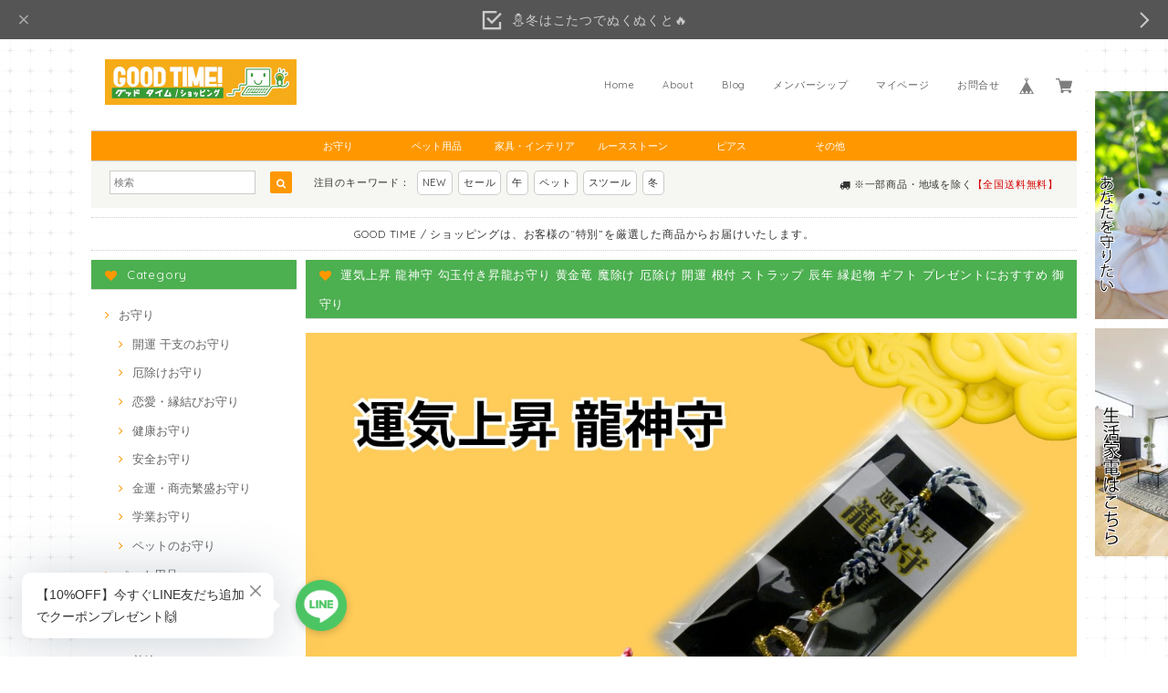

--- FILE ---
content_type: text/html; charset=UTF-8
request_url: https://www.goodtimeschool.jp/items/50343616/reviews?format=user&score=&page=1
body_size: 4795
content:
				<li class="review01__listChild">
			<figure class="review01__itemInfo">
				<a href="/items/74962421" class="review01__imgWrap">
					<img src="https://baseec-img-mng.akamaized.net/images/item/origin/fa412c32abae7444bf436fd27f3bc001.png?imformat=generic&q=90&im=Resize,width=146,type=normal" alt="開運お守り 梅結び 水引飾り付き 加賀紐ストラップ 健康 財運 仕事運 縁結び 厄除け かわいい根付 和風 縁起物 ギフトにもおすすめ" class="review01__img">
				</a>
				<figcaption class="review01__item">
					<i class="review01__iconImg ico--good"></i>
					<p class="review01__itemName">開運お守り 梅結び 水引飾り付き 加賀紐ストラップ 健康 財運 仕事運 縁結び 厄除け かわいい根付 和風 縁起物 ギフトにもおすすめ</p>
										<p class="review01__itemVariation">ピンク</p>
										<time datetime="2025-11-25" class="review01__date">2025/11/25</time>
				</figcaption>
			</figure><!-- /.review01__itemInfo -->
						<p class="review01__comment">大変素敵な御守りで、早速バッグに付けました。
また、ショップの方の手書きの１言メッセージがあり、お忙しい中書いてくださったかと思うと大変嬉しかったです。
迅速な発送とお客様に寄り添った対応、素敵なショップです。またお世話になりたいと思います。
この度はありがとうございました。</p>
									<p class="review01__reply">此度は当店にてお買上いただき、ありがとうざいました。

お守り様を無事にお届けでき安堵いたしました。
そしてお気に入りいただき、嬉しいです。大変にありがとうございます（＾＾）

ほんのお礼といたしまして、クーポンをプレゼントいたしますのでメールをご確認ください。

今後ともどうぞよろしくお願いいたします。</p>
					</li>
				<li class="review01__listChild">
			<figure class="review01__itemInfo">
				<a href="/items/45412122" class="review01__imgWrap">
					<img src="https://baseec-img-mng.akamaized.net/images/item/origin/a6e489f8b0a2ae7aa8eb43e4dba33d9a.jpg?imformat=generic&q=90&im=Resize,width=146,type=normal" alt="御守袋 お守り ちりめん製 選べる願意 縁結 厄除 交通安全 健康 幸運 開運 金運 学業成就 かわいい 小さなおまもり ストラップ 根付け [送料無料]" class="review01__img">
				</a>
				<figcaption class="review01__item">
					<i class="review01__iconImg ico--good"></i>
					<p class="review01__itemName">御守袋 お守り ちりめん製 選べる願意 縁結 厄除 交通安全 健康 幸運 開運 金運 学業成就 かわいい 小さなおまもり ストラップ 根付け [送料無料]</p>
										<p class="review01__itemVariation">お守り袋の色　緑</p>
										<time datetime="2025-06-25" class="review01__date">2025/06/25</time>
				</figcaption>
			</figure><!-- /.review01__itemInfo -->
						<p class="review01__comment">可愛いお守りでした。
宗教の事情により、持てなかったお守りを手にできて嬉しいです。</p>
								</li>
				<li class="review01__listChild">
			<figure class="review01__itemInfo">
				<a href="/items/54069716" class="review01__imgWrap">
					<img src="https://baseec-img-mng.akamaized.net/images/item/origin/d517836dcfa86315817380279c68ee2e.jpg?imformat=generic&q=90&im=Resize,width=146,type=normal" alt="ホワイトムーンストーン 天然石 裸石 5*5mm 10個セット パワーストーン ルースストーン 6月誕生石 アクセサリー (20-1) 送料無料" class="review01__img">
				</a>
				<figcaption class="review01__item">
					<i class="review01__iconImg ico--good"></i>
					<p class="review01__itemName">ホワイトムーンストーン 天然石 裸石 5*5mm 10個セット パワーストーン ルースストーン 6月誕生石 アクセサリー (20-1) 送料無料</p>
										<time datetime="2025-04-27" class="review01__date">2025/04/27</time>
				</figcaption>
			</figure><!-- /.review01__itemInfo -->
								</li>
				<li class="review01__listChild">
			<figure class="review01__itemInfo">
				<a href="/items/45412122" class="review01__imgWrap">
					<img src="https://baseec-img-mng.akamaized.net/images/item/origin/a6e489f8b0a2ae7aa8eb43e4dba33d9a.jpg?imformat=generic&q=90&im=Resize,width=146,type=normal" alt="御守袋 お守り ちりめん製 選べる願意 縁結 厄除 交通安全 健康 幸運 開運 金運 学業成就 かわいい 小さなおまもり ストラップ 根付け [送料無料]" class="review01__img">
				</a>
				<figcaption class="review01__item">
					<i class="review01__iconImg ico--good"></i>
					<p class="review01__itemName">御守袋 お守り ちりめん製 選べる願意 縁結 厄除 交通安全 健康 幸運 開運 金運 学業成就 かわいい 小さなおまもり ストラップ 根付け [送料無料]</p>
										<p class="review01__itemVariation">お守り袋の色　赤</p>
										<time datetime="2025-04-25" class="review01__date">2025/04/25</time>
				</figcaption>
			</figure><!-- /.review01__itemInfo -->
						<p class="review01__comment">デザインがかわいい！</p>
									<p class="review01__reply">此度は当店にて商品をお買上いただき、ありがとうざいました。

お守り様を無事にお届けでき安堵いたしました。
そしてお気に入りいただき、嬉しいです。大変にありがとうございます（＾＾）

ほんのお礼といたしまして、クーポンをプレゼントいたしますのでメールをご確認ください。

今後ともどうぞよろしくお願いいたします。</p>
					</li>
				<li class="review01__listChild">
			<figure class="review01__itemInfo">
				<a href="/items/45412122" class="review01__imgWrap">
					<img src="https://baseec-img-mng.akamaized.net/images/item/origin/a6e489f8b0a2ae7aa8eb43e4dba33d9a.jpg?imformat=generic&q=90&im=Resize,width=146,type=normal" alt="御守袋 お守り ちりめん製 選べる願意 縁結 厄除 交通安全 健康 幸運 開運 金運 学業成就 かわいい 小さなおまもり ストラップ 根付け [送料無料]" class="review01__img">
				</a>
				<figcaption class="review01__item">
					<i class="review01__iconImg ico--normal"></i>
					<p class="review01__itemName">御守袋 お守り ちりめん製 選べる願意 縁結 厄除 交通安全 健康 幸運 開運 金運 学業成就 かわいい 小さなおまもり ストラップ 根付け [送料無料]</p>
										<p class="review01__itemVariation">お守り袋の色　ピンク</p>
										<time datetime="2025-04-20" class="review01__date">2025/04/20</time>
				</figcaption>
			</figure><!-- /.review01__itemInfo -->
						<p class="review01__comment">宗教が違うため、ずっと持てなかった“お守り”を初めて手にしました。
少しでも気持ちが軽くなると良いなと思います。さ</p>
									<p class="review01__reply">此度は当店にて商品をお買上いただき、ありがとうざいました。


ほんのお礼といたしまして、クーポンをプレゼントいたしますのでメールをご確認ください。

今後ともどうぞよろしくお願いいたします。</p>
					</li>
				<li class="review01__listChild">
			<figure class="review01__itemInfo">
				<a href="/items/87132883" class="review01__imgWrap">
					<img src="https://baseec-img-mng.akamaized.net/images/item/origin/c0b8668b31418902003685fa21bd471a.png?imformat=generic&q=90&im=Resize,width=146,type=normal" alt="金箔入り 財布御守 蛙 無事カエル 招き猫 めで鯛 小槌 達磨 だるま 金運上昇 お財布 縁起物 金箔 [送料無料]" class="review01__img">
				</a>
				<figcaption class="review01__item">
					<i class="review01__iconImg ico--good"></i>
					<p class="review01__itemName">金箔入り 財布御守 蛙 無事カエル 招き猫 めで鯛 小槌 達磨 だるま 金運上昇 お財布 縁起物 金箔 [送料無料]</p>
										<p class="review01__itemVariation">小槌</p>
										<time datetime="2025-02-08" class="review01__date">2025/02/08</time>
				</figcaption>
			</figure><!-- /.review01__itemInfo -->
						<p class="review01__comment">金運が良くなるアイテムないかと探していて金運上げるには金箔が一番良いと聞いたことがあったので良いお守り見つけました。ありがとうございます。</p>
									<p class="review01__reply">此度は当店にて商品をお買上いただき、ありがとうざいました。

商品をお気に入りいただき、嬉しいです。大変にありがとうございます（＾＾）

ほんのお礼といたしまして、クーポンをプレゼントいたしますのでメールをご確認ください。

今後ともどうぞよろしくお願いいたします。</p>
					</li>
				<li class="review01__listChild">
			<figure class="review01__itemInfo">
				<a href="/items/63862938" class="review01__imgWrap">
					<img src="https://baseec-img-mng.akamaized.net/images/item/origin/41bf5d0fc303e345457f1db263cde896.jpg?imformat=generic&q=90&im=Resize,width=146,type=normal" alt="幸運のクローバー守 四つ葉のクローバー 恋愛 健康 財運 希望 幸運 開運 根付 御守りストラップ プレゼント クリアタイプ [送料無料]" class="review01__img">
				</a>
				<figcaption class="review01__item">
					<i class="review01__iconImg ico--good"></i>
					<p class="review01__itemName">幸運のクローバー守 四つ葉のクローバー 恋愛 健康 財運 希望 幸運 開運 根付 御守りストラップ プレゼント クリアタイプ [送料無料]</p>
										<p class="review01__itemVariation">グリーン</p>
										<time datetime="2024-12-04" class="review01__date">2024/12/04</time>
				</figcaption>
			</figure><!-- /.review01__itemInfo -->
						<p class="review01__comment">なんか、この四葉のクローバーキーホルダーを持っているだけで、幸せになれた気分になります。なので、他にも家族や知人に幸せのお裾分けをしようと思って、プレゼントで買いました。</p>
									<p class="review01__reply">此度は当店にて商品をお買上いただき、ありがとうざいました。

商品をお気に入りいただき、嬉しいです。大変にありがとうございます（＾＾）

ほんのお礼といたしまして、クーポンをプレゼントいたしますのでメールをご確認ください。

今後ともどうぞよろしくお願いいたします。</p>
					</li>
				<li class="review01__listChild">
			<figure class="review01__itemInfo">
				<a href="/items/58161718" class="review01__imgWrap">
					<img src="/i/testpro1.png" alt="天然サファイア 天然石 宝石ルースストーン（メレ） 裸石 22個セット パワーストーン 青玉 蒼玉 9月誕生石 0.845ct (4-50)" class="review01__img">
				</a>
				<figcaption class="review01__item">
					<i class="review01__iconImg ico--good"></i>
					<p class="review01__itemName">天然サファイア 天然石 宝石ルースストーン（メレ） 裸石 22個セット パワーストーン 青玉 蒼玉 9月誕生石 0.845ct (4-50)</p>
										<time datetime="2024-11-21" class="review01__date">2024/11/21</time>
				</figcaption>
			</figure><!-- /.review01__itemInfo -->
						<p class="review01__comment">心のこもった手書きのお手紙と、購入した石の解説など、おまけとしてはもったいないくらいのものをいただきとても嬉しかったです</p>
									<p class="review01__reply">此度は当店にて商品をお買上いただき、ありがとうざいました。

商品を無事お届けでき安堵いたしました。

ほんのお礼といたしまして、クーポンをプレゼントいたしますのでメールをご確認ください。

今後ともどうぞよろしくお願いいたします。</p>
					</li>
				<li class="review01__listChild">
			<figure class="review01__itemInfo">
				<a href="/items/44594290" class="review01__imgWrap">
					<img src="https://baseec-img-mng.akamaized.net/images/item/origin/b0d360488b4f9ea273a45f0abb94eeac.jpg?imformat=generic&q=90&im=Resize,width=146,type=normal" alt="ペット 肉球 お守り 御守 ちりめん ペットのお守り かわいい キーホルダー 鈴付き 防水 犬 ねこ 交通安全お守り 健康長寿お守り [送料無料]" class="review01__img">
				</a>
				<figcaption class="review01__item">
					<i class="review01__iconImg ico--good"></i>
					<p class="review01__itemName">ペット 肉球 お守り 御守 ちりめん ペットのお守り かわいい キーホルダー 鈴付き 防水 犬 ねこ 交通安全お守り 健康長寿お守り [送料無料]</p>
										<p class="review01__itemVariation">赤</p>
										<time datetime="2024-11-19" class="review01__date">2024/11/19</time>
				</figcaption>
			</figure><!-- /.review01__itemInfo -->
						<p class="review01__comment">再入荷で購入できました。友達へのプレゼントだったのですが、とても可愛いと気に入ってもらえました。
発送も迅速で良いSHOPでした。</p>
									<p class="review01__reply">此度は当店にて商品をお買上いただき、ありがとうざいました。

御守り様をお気に入りいただき、大変嬉しく思います。

ほんのお礼といたしまして、クーポンをプレゼントいたしますのでメールをご確認ください。

今後ともどうぞよろしくお願いいたします。</p>
					</li>
				<li class="review01__listChild">
			<figure class="review01__itemInfo">
				<a href="/items/44594290" class="review01__imgWrap">
					<img src="https://baseec-img-mng.akamaized.net/images/item/origin/b0d360488b4f9ea273a45f0abb94eeac.jpg?imformat=generic&q=90&im=Resize,width=146,type=normal" alt="ペット 肉球 お守り 御守 ちりめん ペットのお守り かわいい キーホルダー 鈴付き 防水 犬 ねこ 交通安全お守り 健康長寿お守り [送料無料]" class="review01__img">
				</a>
				<figcaption class="review01__item">
					<i class="review01__iconImg ico--good"></i>
					<p class="review01__itemName">ペット 肉球 お守り 御守 ちりめん ペットのお守り かわいい キーホルダー 鈴付き 防水 犬 ねこ 交通安全お守り 健康長寿お守り [送料無料]</p>
										<p class="review01__itemVariation">赤</p>
										<time datetime="2024-11-16" class="review01__date">2024/11/16</time>
				</figcaption>
			</figure><!-- /.review01__itemInfo -->
						<p class="review01__comment">猫ちゃんの為にお守り買いました。とても可愛いので猫ちゃんのキャリーバッグに付けてます</p>
									<p class="review01__reply">此度は当店にて商品をお買上いただき、ありがとうざいました。

御守り様をお気に入りいただき、大変嬉しく思います。

ほんのお礼といたしまして、クーポンをプレゼントいたしますのでメールをご確認ください。

今後ともどうぞよろしくお願いいたします。</p>
					</li>
				<li class="review01__listChild">
			<figure class="review01__itemInfo">
				<a href="/items/87128169" class="review01__imgWrap">
					<img src="https://baseec-img-mng.akamaized.net/images/item/origin/d6824b98a997ffc5787e74ffc0da7886.png?imformat=generic&q=90&im=Resize,width=146,type=normal" alt="金箔入り 開運御守 招き猫 七福神 めで鯛 桜 縁起物 御守り お守り 金運上昇 ゴールド 幸運 商売繁盛 [送料無料]" class="review01__img">
				</a>
				<figcaption class="review01__item">
					<i class="review01__iconImg ico--good"></i>
					<p class="review01__itemName">金箔入り 開運御守 招き猫 七福神 めで鯛 桜 縁起物 御守り お守り 金運上昇 ゴールド 幸運 商売繁盛 [送料無料]</p>
										<p class="review01__itemVariation">七福神守</p>
										<time datetime="2024-10-06" class="review01__date">2024/10/06</time>
				</figcaption>
			</figure><!-- /.review01__itemInfo -->
						<p class="review01__comment">思っていた以上に、可愛いくて、とても、気に入りました、また機会がありましたら、よろしくお願いいたします。</p>
									<p class="review01__reply">此度は当店にて商品をお買上いただき、ありがとうざいました。

レビューをしていただき、ありがとうざいました！
お客様の声が私たちの活力となって、大変励みになります。


さて、ほんのお礼といたしまして、クーポンをプレゼントいたしますのでメールをご確認ください。

今後ともどうぞよろしくお願いいたします。</p>
					</li>
				<li class="review01__listChild">
			<figure class="review01__itemInfo">
				<a href="/items/77253229" class="review01__imgWrap">
					<img src="https://baseec-img-mng.akamaized.net/images/item/origin/572bdcc0e3aa6e884f82a3e34410812a.jpg?imformat=generic&q=90&im=Resize,width=146,type=normal" alt="ガーネット 天然石 ルース 裸石 柘榴石 4*4mm 10個セット ハートシェイプ パワーストーン アクセサリー 天然ガーネット 柘榴石 1月誕生石 (18-41)" class="review01__img">
				</a>
				<figcaption class="review01__item">
					<i class="review01__iconImg ico--good"></i>
					<p class="review01__itemName">ガーネット 天然石 ルース 裸石 柘榴石 4*4mm 10個セット ハートシェイプ パワーストーン アクセサリー 天然ガーネット 柘榴石 1月誕生石 (18-41)</p>
										<time datetime="2024-09-09" class="review01__date">2024/09/09</time>
				</figcaption>
			</figure><!-- /.review01__itemInfo -->
						<p class="review01__comment">本日、無事に届きました🎁✨
注文から発送の早さに驚きました。

ガーネットは1番好きなお石でして、お値段見るなり即決させていただきました。
可愛らしいハートのカボションに囲まれて幸せです❣️❣️
ロードナイトだけに薔薇の花びらみたいで、本当に素敵ですね✨
見てるだけで幸せです(*´ ˘ `*)ｳﾌﾌ♡</p>
									<p class="review01__reply">此度は当店にて商品をお買上いただき、ありがとうざいました。

レビューをしていただき、ありがとうざいました！
お客様の声が私たちの活力となって、大変励みになります。


さて、ほんのお礼といたしまして、クーポンをプレゼントいたしますのでご確認ください。

今後ともどうぞよろしくお願いいたします。</p>
					</li>
				<li class="review01__listChild">
			<figure class="review01__itemInfo">
				<a href="/items/87130809" class="review01__imgWrap">
					<img src="https://baseec-img-mng.akamaized.net/images/item/origin/7a57a33549f93fa55d84045b8303c241.png?imformat=generic&q=90&im=Resize,width=146,type=normal" alt="合格祈願・学業成就御守 お守り 御守 志望校合格 試験合格 資格取得 成功祈願 中学受験 高校受験 大学受験 [送料無料]" class="review01__img">
				</a>
				<figcaption class="review01__item">
					<i class="review01__iconImg ico--good"></i>
					<p class="review01__itemName">合格祈願・学業成就御守 お守り 御守 志望校合格 試験合格 資格取得 成功祈願 中学受験 高校受験 大学受験 [送料無料]</p>
										<p class="review01__itemVariation">根付け紐の色：ピンク</p>
										<time datetime="2024-09-02" class="review01__date">2024/09/02</time>
				</figcaption>
			</figure><!-- /.review01__itemInfo -->
								</li>
				<li class="review01__listChild">
			<figure class="review01__itemInfo">
				<a href="/items/74962421" class="review01__imgWrap">
					<img src="https://baseec-img-mng.akamaized.net/images/item/origin/fa412c32abae7444bf436fd27f3bc001.png?imformat=generic&q=90&im=Resize,width=146,type=normal" alt="開運御守 梅結び お守り 健康 財運 仕事運 幸運 縁結び 水引 御守り 開運 ストラップ 加賀紐 厄除け 母の日 父の日 プレゼント [送料無料]" class="review01__img">
				</a>
				<figcaption class="review01__item">
					<i class="review01__iconImg ico--good"></i>
					<p class="review01__itemName">開運御守 梅結び お守り 健康 財運 仕事運 幸運 縁結び 水引 御守り 開運 ストラップ 加賀紐 厄除け 母の日 父の日 プレゼント [送料無料]</p>
										<p class="review01__itemVariation">ピンク</p>
										<time datetime="2024-05-26" class="review01__date">2024/05/26</time>
				</figcaption>
			</figure><!-- /.review01__itemInfo -->
								</li>
				<li class="review01__listChild">
			<figure class="review01__itemInfo">
				<a href="/items/79288706" class="review01__imgWrap">
					<img src="https://baseec-img-mng.akamaized.net/images/item/origin/fcdfcb1873eb76d77aa60a6b208d4f55.jpg?imformat=generic&q=90&im=Resize,width=146,type=normal" alt="開運 干支 辰 お守り [ アクリルタイプ ] 辰の御守り 根付 ストラップ 招福 龍 竜 ドラゴン 十二支 御守り 年賀" class="review01__img">
				</a>
				<figcaption class="review01__item">
					<i class="review01__iconImg ico--good"></i>
					<p class="review01__itemName">開運 干支 辰 お守り [ アクリルタイプ ] 辰の御守り 根付 ストラップ 招福 龍 竜 ドラゴン 十二支 御守り 年賀</p>
										<p class="review01__itemVariation">カラー：白</p>
										<time datetime="2024-04-20" class="review01__date">2024/04/20</time>
				</figcaption>
			</figure><!-- /.review01__itemInfo -->
						<p class="review01__comment">早急かつ丁寧な対応ありがとうございました！</p>
									<p class="review01__reply">此度は当店にて商品をお買上いただき、ありがとうざいました。

レビューをしていただき、ありがとうざいました！
お客様の声が私たちの活力となって、大変励みになります。


さて、ほんのお礼といたしまして、クーポンをプレゼントいたしますのでご確認ください。

・御守り、天然石ルース、ピアス、ペットグッズなどに使える15％OFFクーポン
・インテリア・家具、生活家電（メーカー直送品）に使える5%OFFクーポン

の2種類を進呈いたします。

またのお買い物を心よりお待ちしています。
ご購入前に何かございましたらお気軽にご質問くださいませ（＿＿）

どうぞよろしくお願いいたします。

店長より</p>
					</li>
				<li class="review01__listChild">
			<figure class="review01__itemInfo">
				<a href="/items/79288706" class="review01__imgWrap">
					<img src="https://baseec-img-mng.akamaized.net/images/item/origin/fcdfcb1873eb76d77aa60a6b208d4f55.jpg?imformat=generic&q=90&im=Resize,width=146,type=normal" alt="開運干支のお守り 辰 【アクリルバージョン】 御守り 根付け ストラップ 招福 龍 竜 ドラゴン 十二支 カラー5種類から" class="review01__img">
				</a>
				<figcaption class="review01__item">
					<i class="review01__iconImg ico--good"></i>
					<p class="review01__itemName">開運干支のお守り 辰 【アクリルバージョン】 御守り 根付け ストラップ 招福 龍 竜 ドラゴン 十二支 カラー5種類から</p>
										<p class="review01__itemVariation">カラー：白</p>
										<time datetime="2024-01-24" class="review01__date">2024/01/24</time>
				</figcaption>
			</figure><!-- /.review01__itemInfo -->
						<p class="review01__comment">昨年の卯年に購入して、色もデザインもとても可愛いかったので、母、姉、そして今年は息子達にもペアで用意しました‼︎

パッケージも綺麗で、干支の特徴や様々なご案内も含めて、とても有り難く感謝しております😊
この１年が健康で幸せいっぱいであります様に✨</p>
									<p class="review01__reply">此度は当店にて商品をお買上いただき、ありがとうざいました。

早速、レビューをしていただき、ありがとうざいました！
お客様の声が私たちの活力となって、大変励みになります。


さて、ほんのお礼といたしまして、「レビュー投稿で15%OFFクーポン」をプレゼントいたしますのでご確認ください。

またのお買い物を心よりお待ちしています。
ご購入前に何かございましたらお気軽にご質問くださいませ（＿＿）

どうぞよろしくお願いいたします。

素敵な1年となりますように（＾＾）

店長より</p>
					</li>
				<li class="review01__listChild">
			<figure class="review01__itemInfo">
				<a href="/items/64032152" class="review01__imgWrap">
					<img src="https://baseec-img-mng.akamaized.net/images/item/origin/f82144c473a10a13363197b554ceb0b1.png?imformat=generic&q=90&im=Resize,width=146,type=normal" alt="干支のお守り 干支まもり（アクリルケースタイプ） 十二支 根付け ストラップ 御守り 子 丑 寅 卯 辰 未 午 未 申 酉 戌 亥 阪神タイガース優勝" class="review01__img">
				</a>
				<figcaption class="review01__item">
					<i class="review01__iconImg ico--good"></i>
					<p class="review01__itemName">干支のお守り 干支まもり（アクリルケースタイプ） 十二支 根付け ストラップ 御守り 子 丑 寅 卯 辰 未 午 未 申 酉 戌 亥 阪神タイガース優勝</p>
										<p class="review01__itemVariation">辰（たつ）</p>
										<time datetime="2023-10-26" class="review01__date">2023/10/26</time>
				</figcaption>
			</figure><!-- /.review01__itemInfo -->
						<p class="review01__comment">荷物つきました。
ありがとうございます。
今後もよろしくお願い致します。</p>
									<p class="review01__reply">此度は当店にて商品をお買上いただき、ありがとうざいました。

早速、レビューをしていただき、ありがとうざいました！
お客様の声が私たちの活力となって、大変励みになります。


さて、ほんのお礼といたしまして、「レビュー投稿で15%OFFクーポン」をプレゼントいたしますのでご確認ください。

またのお買い物を心よりお待ちしています。
ご購入前に何かございましたらお気軽にご質問くださいませ（＿＿）

どうぞよろしくお願いいたします。

店長より</p>
					</li>
				<li class="review01__listChild">
			<figure class="review01__itemInfo">
				<a href="/items/71968620" class="review01__imgWrap">
					<img src="https://baseec-img-mng.akamaized.net/images/item/origin/302bb59f2446dd215d6ea3467f7eee01.jpg?imformat=generic&q=90&im=Resize,width=146,type=normal" alt="フォールディングトレーテーブル 折りたたみ 折り畳み コンパクト スリム 簡易机 隙間収納 ソファサイド サイドテーブル ベッド" class="review01__img">
				</a>
				<figcaption class="review01__item">
					<i class="review01__iconImg ico--good"></i>
					<p class="review01__itemName">フォールディングトレーテーブル 折りたたみ 折り畳み コンパクト スリム 簡易机 隙間収納 ソファサイド サイドテーブル ベッド</p>
										<time datetime="2023-09-30" class="review01__date">2023/09/30</time>
				</figcaption>
			</figure><!-- /.review01__itemInfo -->
						<p class="review01__comment">とても使いやすいです。</p>
									<p class="review01__reply">こんばんは。

此度は当店にて商品をお買上いただき、ありがとうざいました。

早速、レビューをしていただき、ありがとうざいました！
お客様の声が私たちの活力となって、大変励みになります。


さて、ほんのお礼といたしまして、「レビュー投稿で15%OFFクーポン」をプレゼントいたしますのでご確認ください。

またのお買い物を心よりお待ちしています。
ご購入前に何かございましたらお気軽にご質問くださいませ（＿＿）

どうぞよろしくお願いいたします。

店長より</p>
					</li>
				<li class="review01__listChild">
			<figure class="review01__itemInfo">
				<a href="/items/24094623" class="review01__imgWrap">
					<img src="/i/testpro1.png" alt="天然エメラルド 天然石 裸石 宝石ルースストーン パワーストーン 5月誕生石プレゼント  0.317ct (12)" class="review01__img">
				</a>
				<figcaption class="review01__item">
					<i class="review01__iconImg ico--good"></i>
					<p class="review01__itemName">天然エメラルド 天然石 裸石 宝石ルースストーン パワーストーン 5月誕生石プレゼント  0.317ct (12)</p>
										<time datetime="2023-07-11" class="review01__date">2023/07/11</time>
				</figcaption>
			</figure><!-- /.review01__itemInfo -->
						<p class="review01__comment">写真通りの綺麗なエメラルドでした。発送も迅速丁寧で気持ち良いお取引ができました。エメラルドは見ているだけで癒されますので、しばらくルースで楽しみ、いずれジュエリーにしたいと思います。ありがとうございました。</p>
									<p class="review01__reply">こんばんは。

此度は当店にて商品をお買上いただき、ありがとうざいました。

早速、レビューをしていただき、ありがとうざいました！
お客様の声が私たちの活力となって、大変励みになります。
本当に嬉しいです。

さて、ほんのお礼といたしまして、「レビュー投稿で15%OFFクーポン」をプレゼントいたしますのでご確認ください。

またのお買い物を心よりお待ちしています。
ご購入前に何かございましたらお気軽にご質問くださいませ（＿＿）

どうぞよろしくお願いいたします。

店長より</p>
					</li>
				<li class="review01__listChild">
			<figure class="review01__itemInfo">
				<a href="/items/63894589" class="review01__imgWrap">
					<img src="https://baseec-img-mng.akamaized.net/images/item/origin/dc799a492cec6be272a3306e985c2245.jpg?imformat=generic&q=90&im=Resize,width=146,type=normal" alt="ご縁結守 縁結びのお守り 5円玉 牛乳パックリサイクル 御守り 送料無料" class="review01__img">
				</a>
				<figcaption class="review01__item">
					<i class="review01__iconImg ico--good"></i>
					<p class="review01__itemName">ご縁結守 縁結びのお守り 5円玉 牛乳パックリサイクル 御守り 送料無料</p>
										<p class="review01__itemVariation">1. 根付け紐の色（赤）　和紙結の柄：赤・黒葵柄</p>
										<time datetime="2023-06-06" class="review01__date">2023/06/06</time>
				</figcaption>
			</figure><!-- /.review01__itemInfo -->
						<p class="review01__comment">今回が2回目の購入なのですが、前回もプレゼントで購入させて頂き、相手にもとても喜んでもらえました！ラッピングの袋もつけて頂き、素敵なご縁結守に出会えて感謝です😊
ありがとうございます!</p>
									<p class="review01__reply">こんにちは。

此度は当店にて商品をお買上いただき、ありがとうざいました。

早速、レビューをしていただき、ありがとうざいました！
お客様の声が私たちの活力となって、大変励みになります。
本当に嬉しいです。

さて、ほんのお礼といたしまして、「レビュー投稿で15%OFFクーポン」をプレゼントいたしますのでご確認ください。

またのお買い物を心よりお待ちしています。
ご購入前に何かございましたらお気軽にご質問くださいませ（＿＿）

どうぞよろしくお願いいたします。

店長より</p>
					</li>
		

--- FILE ---
content_type: application/javascript; charset=utf-8
request_url: https://hikebuchi.github.io/gt_products_inline/bundle_final_A_all.js
body_size: 213227
content:
window.__GT_JSONLD_MAP__ = {
  "/items/100612472": {
    "@context": "https://schema.org/",
    "@type": "Product",
    "@id": "https://www.goodtimeschool.jp/items/100612472#product",
    "name": "犬用ハーネス Sサイズ 大谷翔平モデル MLB公式 ドジャース 小型犬 胴輪 おしゃれ デコピン 野球グッズ ドッグハーネス",
    "description": "商品名：大谷翔平選手モデル 犬用 ハーネス Sサイズ 小型犬 MLB公式 ロサンゼルス ドジャース デコピン  【MLBの公式グッズ　大谷翔平選手モデルの犬用ハーネス　Sサイズ】  メジャーリーグファン必見！！ ロサンゼルス ドジャース 、大谷翔平選手モデル。 丈夫なPVC製のアジャスタブルハーネス、背中面とお腹面のパーツをバックルで装着。 長さ調整ができ、ハーネスの内面はメッシュ素材で通気性に配慮。 背中のDカンにリードを装着。 お出かけしても注目されること間違いなし☆  ・Sサイズ(約)：首回り：30〜43cm、胴周り：43〜55cm、背丈：22〜35cm 　　適応体重:S…〜7kg 　　※大谷ハーネスSは胴回り43〜55cmです。超小型犬種（ヨーキーやチワワなど）には適していません。  素材：PVC 原産国:中国  ※サイズ表記は目安ですので、ご購入の前に必ず、わんちゃんのサイズ（首回り、胴回り）をお測りいただき、サイズ記載をご確認ください。 ※ディスプレイの環境、設定によっては、実物と若干異なって見える場合がございます。 ※記載のサイズとは多少の誤差が生じる場合がございます。  ◆送料無料 カートに「送料別」と表示されますが、送料は無料ですのでご安心ください。  ◆翌日スピード発送 クリックポストにて翌日発送いたします。  ★開封後（着衣後）の返品は初期不良を除き不可となります。必ずサイズを計ったうえでご注文願います。  ・Mサイズ(約)：首回り：40〜48cm、胴周り：53〜66cm、背丈：27〜45cm 　　適応体重:M…〜19kg https://www.goodtimeschool.jp/items/100612555  ・Lサイズ(約)：首回り：45〜53cm、胴周り：63〜76cm、背丈：33〜55cm 　　適応体重:L…〜36kg https://www.goodtimeschool.jp/items/100612627   ★ 大谷モデルのわんちゃんグッズはこちら ⇒　https://www.goodtimeschool.jp/?q=デコピン  *-*-*-*-*-*-*- MLB公式ライセンス商品、大谷翔平選手モデルの犬用ハーネス（Sサイズ）。ロサンゼルス・ドジャースのチームロゴ入りで、野球ファンにはたまらないアイテムです。小型犬にぴったりのサイズ感で、しっかりと体にフィットし、快適な着け心地を実現。散歩時にも注目されるおしゃれなデザインで、デコピンシリーズとしても話題。愛犬とのお出かけがもっと楽しくなる一着です。 *-*-*-*-*-*-*-  ご覧いただきありがとうございます。インテリア雑貨とお守りの専門店「GOOD TIME / ショッピング」よりお届けします。   fw003018",
    "image": [
      "https://baseec-img-mng.akamaized.net/images/item/origin/3b752c43634c05218a11f6caae80c187.jpg"
    ],
    "brand": "ファンタジーワールド",
    "offers": [
      {
        "@type": "Offer",
        "sku": "100612472",
        "price": "8400",
        "priceCurrency": "JPY",
        "availability": "https://schema.org/InStock",
        "url": "https://www.goodtimeschool.jp/items/100612472"
      }
    ]
  },
  "/items/100612555": {
    "@context": "https://schema.org/",
    "@type": "Product",
    "@id": "https://www.goodtimeschool.jp/items/100612555#product",
    "name": "犬用ハーネス Mサイズ 大谷翔平モデル MLB公式 中型犬 ドジャース 胴輪 野球 ドッグハーネス おしゃれ デコピン",
    "description": "商品名：大谷翔平選手モデル 犬用 ハーネス Mサイズ 中型犬 MLB公式 ロサンゼルス ドジャース デコピン  【MLBの公式グッズ　大谷翔平選手モデルの犬用ハーネス　Mサイズ】  メジャーリーグファン必見！！ ロサンゼルス ドジャース 、大谷翔平選手モデル。 丈夫なPVC製のアジャスタブルハーネス、背中面とお腹面のパーツをバックルで装着。 長さ調整ができ、ハーネスの内面はメッシュ素材で通気性に配慮。 背中のDカンにリードを装着。 お出かけしても注目されること間違いなし☆  ・Mサイズ(約)：首回り：40〜48cm、胴周り：53〜66cm、背丈：27〜45cm 　　適応体重:M…〜19kg  素材：PVC 原産国:中国  ※サイズ表記は目安ですので、ご購入の前に必ず、わんちゃんのサイズ（首回り、胴回り）をお測りいただき、サイズ記載をご確認ください。 ※ディスプレイの環境、設定によっては、実物と若干異なって見える場合がございます。 ※記載のサイズとは多少の誤差が生じる場合がございます。  ◆送料無料 カートに「送料別」と表示されますが、送料は無料ですのでご安心ください。  ◆翌日スピード発送 クリックポストにて翌日発送いたします。  ★開封後（着衣後）の返品は初期不良を除き不可となります。必ずサイズを計ったうえでご注文願います。  ・Sサイズ(約)：首回り：30〜43cm、胴周り：43〜55cm、背丈：22〜35cm 　　適応体重:S…〜7kg https://www.goodtimeschool.jp/items/100612472  ・Lサイズ(約)：首回り：45〜53cm、胴周り：63〜76cm、背丈：33〜55cm 　　適応体重:L…〜36kg https://www.goodtimeschool.jp/items/100612627   ★ 大谷選手のわんちゃんグッズはこちら ⇒　https://www.goodtimeschool.jp/?q=デコピン   *-*-*-*-*-*-* MLB公認・大谷翔平選手モデルの中型犬用ハーネス（Mサイズ）。ロサンゼルス・ドジャース公式デザインで、野球ファン＆愛犬家に人気のアイテムです。丈夫な素材と快適なフィット感で、毎日のお散歩をスタイリッシュに演出。注目の“デコピン”シリーズとしても話題で、スポーツファンへのプレゼントにもおすすめ。おしゃれな胴輪で愛犬との特別な時間を。 *-*-*-*-*-*-*  ご覧いただきありがとうございます。インテリア雑貨とお守りの専門店「GOOD TIME / ショッピング」よりお届けします。  fw003019",
    "image": [
      "https://baseec-img-mng.akamaized.net/images/item/origin/6f7cf7bc02bc7cca517fc4bc5b3243e7.jpg"
    ],
    "brand": "ファンタジーワールド",
    "offers": [
      {
        "@type": "Offer",
        "sku": "100612555",
        "price": "8700",
        "priceCurrency": "JPY",
        "availability": "https://schema.org/InStock",
        "url": "https://www.goodtimeschool.jp/items/100612555"
      }
    ]
  },
  "/items/100612627": {
    "@context": "https://schema.org/",
    "@type": "Product",
    "@id": "https://www.goodtimeschool.jp/items/100612627#product",
    "name": "犬用ハーネス Lサイズ 大谷翔平モデル MLB公式 中型犬 ドジャース 胴輪 野球 ドッグハーネス おしゃれ デコピン",
    "description": "商品名：大谷翔平選手モデル 犬用 ハーネス Lサイズ 大型犬 MLB公式 ロサンゼルス ドジャース デコピン  【MLBの公式グッズ　大谷翔平選手モデルの犬用ハーネス　Lサイズ】  メジャーリーグファン必見！！ ロサンゼルス ドジャース 、大谷翔平選手モデル。 丈夫なPVC製のアジャスタブルハーネス、背中面とお腹面のパーツをバックルで装着。 長さ調整ができ、ハーネスの内面はメッシュ素材で通気性に配慮。 背中のDカンにリードを装着。 お出かけしても注目されること間違いなし☆  ・Lサイズ(約)：首回り：45〜53cm、胴周り：63〜76cm、背丈：33〜55cm 　　適応体重:L…〜36kg  素材：PVC 原産国:中国  ※サイズ表記は目安ですので、ご購入の前に必ず、わんちゃんのサイズ（首回り、胴回り）をお測りいただき、サイズ記載をご確認ください。 ※ディスプレイの環境、設定によっては、実物と若干異なって見える場合がございます。 ※記載のサイズとは多少の誤差が生じる場合がございます。  ◆送料無料 カートに「送料別」と表示されますが、送料は無料ですのでご安心ください。  ◆翌日スピード発送 クリックポストにて翌日発送いたします。  ★開封後（着衣後）の返品は初期不良を除き不可となります。必ずサイズを計ったうえでご注文願います。  ・Sサイズ(約)：首回り：30〜43cm、胴周り：43〜55cm、背丈：22〜35cm 　　適応体重:S…〜7kg 　　※大谷ハーネスSは胴回り43〜55cmです。超小型犬種（ヨーキーやチワワなど）には適していません。 https://www.goodtimeschool.jp/items/100612472  ・Mサイズ(約)：首回り：40〜48cm、胴周り：53〜66cm、背丈：27〜45cm 　　適応体重:M…〜19kg https://www.goodtimeschool.jp/items/100612555  *-*-*-*-*-*-* MLB公認・大谷翔平選手モデルの中型犬用ハーネス（Lサイズ）。ロサンゼルス・ドジャース公式デザインで、野球ファン＆愛犬家に人気のアイテムです。丈夫な素材と快適なフィット感で、毎日のお散歩をスタイリッシュに演出。注目の“デコピン”シリーズとしても話題で、スポーツファンへのプレゼントにもおすすめ。おしゃれな胴輪で愛犬との特別な時間を。 *-*-*-*-*-*-*  ご覧いただきありがとうございます。インテリア雑貨とお守りの専門店「GOOD TIME / ショッピング」よりお届けします。  fw003020",
    "image": [
      "https://baseec-img-mng.akamaized.net/images/item/origin/4b3ed92269eeb22e16f71a1ea0923165.jpg"
    ],
    "brand": "ファンタジーワールド",
    "offers": [
      {
        "@type": "Offer",
        "sku": "100612627",
        "price": "9200",
        "priceCurrency": "JPY",
        "availability": "https://schema.org/InStock",
        "url": "https://www.goodtimeschool.jp/items/100612627"
      }
    ]
  },
  "/items/100977883": {
    "@context": "https://schema.org/",
    "@type": "Product",
    "@id": "https://www.goodtimeschool.jp/items/100977883#product",
    "name": "グリーンベース 8号用 植木鉢カバー フェイクグリーン対応 ミニパイナップル 人工観葉植物 おしゃれ 室内インテリア 飾り用プランター",
    "description": "フェイクグリーン 観葉植物の入物 グリーンベース 手入れいらずで気軽におしゃれな雰囲気に。観葉植物入れ 植物の表情や印象を手軽に変えることができます。  サイズ：W31×D31×H28.5  【材質】酸化マグネシウム 【機能】8号用 【静的耐荷重】設定なし 【組立】完成品  【原産地】中国 【商品重量】5.0kg  正規メーカー品：東谷（AZUMAYA）  ※本製品はメーカー工場より直送いたします。 　ご注文後、2営業日後の発送となります。（土日、祝日は休業のため出荷しておりません）  ※出荷後は初期不良を除きお客様都合での返品はお受け出来かねますのでご了承ください。  [送料無料] カートに「送料別」と表示されますが、送料は無料ですのでご安心ください。 ※北海道は別途送料が880円加算されます。 ※沖縄県は別途送料が4 400円加算されます。 ※離島地域は5 500円となっていますが、都度確認させていただき、送料を計算いたします。ご注文前に送料確認のため、事前にご連絡をお願いします。  ※写真のフェイクグリーンは別売りとなっています。当ページの商品は入物のみの販売となります。  ★ インテリア・家具 はこちらから ⇒　https://www.goodtimeschool.jp/categories/4966320   *-*-*-*-*-*-* ミニパイナップル型のフェイクグリーンと、8号鉢対応のシンプルなグリーンベースのセット。人工観葉植物や造花を手軽に飾れるおしゃれなプランターカバーです。室内や玄関、リビングに癒しと彩りをプラスし、ガーデン雑貨やインテリア小物としてもおすすめ。モダンでナチュラルな雰囲気を演出し、水やり不要でお手入れも簡単です。 *-*-*-*-*-*-*  ご覧いただきありがとうございます。インテリア雑貨とお守りの専門店「GOOD TIME / ショッピング」よりお届けします。   GRNB-200 fg001002 グッドタイム goodtime",
    "image": [
      "https://baseec-img-mng.akamaized.net/images/item/origin/87ea95a421b59933f89e7f70fa620216.jpg"
    ],
    "brand": "東谷",
    "offers": [
      {
        "@type": "Offer",
        "sku": "100977883",
        "price": "6700",
        "priceCurrency": "JPY",
        "availability": "https://schema.org/InStock",
        "url": "https://www.goodtimeschool.jp/items/100977883"
      }
    ]
  },
  "/items/100980653": {
    "@context": "https://schema.org/",
    "@type": "Product",
    "@id": "https://www.goodtimeschool.jp/items/100980653#product",
    "name": "観葉植物用グリーンベース 5号鉢カバー フェイクグリーン対応 おしゃれ シンプル モダン 室内インテリア 植木鉢 プランター",
    "description": "フェイクグリーン 観葉植物の入物 グリーンベース 手入れいらずで気軽におしゃれな雰囲気に。観葉植物入れ 植物の表情や印象を手軽に変えることができます。  サイズ：W25×D25×H20  【材質】酸化マグネシウム 【機能】5号用 【組立】完成品  【原産地】中国 【商品重量】2.0kg  正規メーカー品：東谷（AZUMAYA）  ※本製品はメーカー工場より直送いたします。 　ご注文後、2営業日後の発送となります。（土日、祝日は休業のため出荷しておりません）  ※出荷後は初期不良を除きお客様都合での返品はお受け出来かねますのでご了承ください。  [送料無料] カートに「送料別」と表示されますが、送料は無料ですのでご安心ください。 ※北海道は別途送料が880円加算されます。 ※沖縄県は別途送料が4 400円加算されます。 ※離島地域は5 500円となっていますが、都度確認させていただき、送料を計算いたします。ご注文前に送料確認のため、事前にご連絡をお願いします。  ※写真のフェイクグリーンは別売りとなっています。当ページの商品は入物のみの販売となります。  *-*-*-*-*-*-* シンプルでモダンなデザインが魅力のグリーンベース（5号鉢対応）は、観葉植物やフェイクグリーンを美しく引き立てるインテリア雑貨。人工観葉植物や造花、モンステラなどのリーフに最適で、室内空間に癒しと彩りをプラスします。玄関やリビングに馴染みやすく、スタイリッシュなおしゃれ空間を演出。軽量で扱いやすく、お手入れも簡単です。 *-*-*-*-*-*-*   ご覧いただきありがとうございます。インテリア雑貨とお守りの専門店「GOOD TIME / ショッピング」よりお届けします。   GRNB-201 fg001004 グッドタイム goodtime",
    "image": [
      "https://baseec-img-mng.akamaized.net/images/item/origin/47292186ac9eefa3ad8babbb43bdccae.jpg"
    ],
    "brand": "東谷",
    "offers": [
      {
        "@type": "Offer",
        "sku": "100980653",
        "price": "5100",
        "priceCurrency": "JPY",
        "availability": "https://schema.org/InStock",
        "url": "https://www.goodtimeschool.jp/items/100980653"
      }
    ]
  },
  "/items/109147713": {
    "@context": "https://schema.org/",
    "@type": "Product",
    "@id": "https://www.goodtimeschool.jp/items/109147713#product",
    "name": "スイスブルートパーズ AAA ルース （10×8mm） オーバルファセットカット 11月誕生石・天然石ルースストーン",
    "description": "商品名：宝石質スイスブルートパーズAAA ルース オーバルファセットカット10×8mm  重さ・・・平均約3.13カラット程度 サイズ・・・約10×8×4〜5.5mm程度（±0.5mm） 穴なし（ルース・裸石） 色合い・・・ブルー　  ■ 美しい光を放つスイスブルートパーズのルースです！ ブラジル産の宝石質スイスブルートパーズを使用した、透明度の高い穴なしオーバルファセットカットです。 その美しいブルーは、まるで澄んだ空を映し込んだかのよう。どんなジュエリーにも映えること間違いなしです。  ・透明感があり、ジュエリー用のルースとして申し分ない品質です。あなたのクリエイティブなデザインにぴったりのアイテムとなります。 ・11月の誕生石としても人気の高いこの天然石は、大切な方へのギフトや、自分へのご褒美に最適です。 ・カラーストーンとしても個性的で、ファッションに合わせやすい絶妙な青色をお楽しみいただけます。  ※端末の種類、モニターの環境により、実際の商品と色の見え方が異なる場合があります。あらかじめご了承ください。  ※サイズは実測で表記しています。一つずつ手作業で測っているため、多少の誤差（±0.5）が生じることがございます。アクセサリーパーツの素材にご利用される場合など、正確なサイズを求められる場合は購入前にお問合せをいただき、必ずご確認ください。  ※気になる点がございましたらお気軽に事前にご質問をお願い致します。色石でございますので、色合いが若干違ったという理由での返品は原則できかねますので、ご心配な場合は必ずご質問されてからご納得いただいたうえでのご購入をお願い致します。  ◆送料無料 カートに「送料別」と表示されますが、送料は無料ですのでご安心ください。  ◆翌日スピード発送 クリックポストにて翌日発送いたします。  *-*-*-*-*-*-*-*-*-*-*-*-*-*-*-  トパーズは、たくさんの色を持つ宝石です。和名は「黄玉（おうぎょく）」といい、黄色の他にもレッド、ピンク、オレンジ、ブルー、透明などのトパーズが存在します。  基本的に2種類に別れ、含まれる成分によって、OH（水酸基）タイプとFタイプ（フッ素）に分類されます。  OHタイプは屈折率が高く、光に長期間さらしても褪色しないとされます。ブラジル産のいわゆる「インペリアルトパーズ」がこれにあたり、橙や黄と言った色のトパーズや、ピンク系統色のトパーズが多いです。  一方、大半のトパーズはＦ-タイプとなります。ロシア、ナイジェリア、スリランカ、メキシコ、そして量は多くありませんが日本で産出するものは大抵このタイプです。色は無色、ブルー、ブラウンとあり、一般に出回っている「ブルートパーズ」のほとんどは、無色のものに放射線を照射したものです。  天然のブルートパーズは意外と少なく、色はライトブルーになります。また、ブラウンのF-タイプのものは、光に長時間さらしておくと褪色する傾向があるとされますので保存に要注意です。  宝石の硬さを示す硬度（最も硬いダイヤモンドの硬度は10）は8で、ルビーやサファイアに次いで硬い宝石です。また、透明度の高いトパーズを研磨すればダイヤモンドにも引けを取らない輝きを放ちます。  ポルトガル王家の王冠に輝く1 680カラットもある巨大なブラガンザの石は、ダイヤだと思われていましたが、実はトパーズだったという話があるほどです。  また硬いと言いつつも、ダイヤと同じように「劈開性」という、一方方向に割れやすい性質があるため慎重な取り扱いが必要となります。   　[11月の誕生石]  ブルートパーズは11月の誕生石で、「友情」「知性」「希望」といった宝石言葉を持ち、学問や教養をつかさどるといいます。  集中力を高めて頭の働きをよくする効果があることから、専門知識や技術を習得したい人におすすめです。そして、困難に遭遇してもあきらめずに目標達成できるよう導いてくれます。 また、幸運、喜び、豊かさというエネルギーをもつとされるパワーストーンとしても知られ、目標の達成に向け、成功へと導いてくれるでしょう。  *-*-*-*-*-*-* このスイスブルートパーズは、宝石質の天然石ルースです。 ジュエリー制作やハンドメイドアクセサリー、パワーストーンコレクションにもおすすめ。 裸石としての美しさを楽しめるほか、カラーストーンとしてリングやペンダントの制作にも最適です。 「天然石」「ルース」「ジュエリー素材」「ストーン」「カラーストーン」などをお探しの方にぴったりの商品です。 *-*-*-*-*-*-*  ★ その他の天然石ルースストーンはこちらから →　https://www.goodtimeschool.jp/categories/2509475   ご覧いただきありがとうございます。インテリア雑貨とお守りの専門店「GOOD TIME / ショッピング」よりお届けします。  06012025 topaz001074",
    "image": [
      "https://baseec-img-mng.akamaized.net/images/item/origin/49826c676cfea3a66e949ca7ad845e47.jpg",
      "https://baseec-img-mng.akamaized.net/images/item/origin/3bbee965ad4d0bc43c1e07c35bd08a46.jpg"
    ],
    "brand": "GOOD TIME / ショッピング",
    "offers": [
      {
        "@type": "Offer",
        "sku": "109147713",
        "price": "6740",
        "priceCurrency": "JPY",
        "availability": "https://schema.org/InStock",
        "url": "https://www.goodtimeschool.jp/items/109147713"
      }
    ]
  },
  "/items/109147970": {
    "@context": "https://schema.org/",
    "@type": "Product",
    "@id": "https://www.goodtimeschool.jp/items/109147970#product",
    "name": "宝石質シトリン AAA ルース （18×13mm） オーバルファセットカット 11月誕生石・天然石ルースストーン",
    "description": "商品名：宝石質シトリンAAA ルース オーバルファセットカット18×13mm  重さ・・・平均約10.88カラット程度 サイズ・・・約17.5〜18×13×7〜10mm程度（±0.5mm） 穴なし（ルース・裸石） 色合い・・・イエロー 管理番号：la001094  ■ 鮮やかな色合いと透明感を兼ね備えた宝石質シトリンのルースストーンです。ブラジル産の天然石を使用し、質の高いオーバルファセットカットが施されています。  ・ほのかにあたたかみのあるイエローが魅力的で、様々なジュエリーにぴったりフィット。 ・透明度が高く、明るい発色に仕上げられており、特別な日のアクセサリーにも最適です。 ・11月の誕生石であり、誕生日プレゼントにもふさわしいアイテムです。 ・ファセットカットにより、光の反射が美しく、繊細な輝きを放ちます。 ・自分だけのオリジナルジュエリーを作成するための素材として、クリエイティブな楽しみを提供します。  ※端末の種類、モニターの環境により、実際の商品と色の見え方が異なる場合があります。あらかじめご了承ください。  ※サイズは実測で表記しています。一つずつ手作業で測っているため、多少の誤差（±0.5）が生じることがございます。アクセサリーパーツの素材にご利用される場合など、正確なサイズを求められる場合は購入前にお問合せをいただき、必ずご確認ください。  ※気になる点がございましたらお気軽に事前にご質問をお願い致します。色石でございますので、色合いが若干違ったという理由での返品は原則できかねますので、ご心配な場合は必ずご質問されてからご納得いただいたうえでのご購入をお願い致します。  ◆送料無料 カートに「送料別」と表示されますが、送料は無料ですのでご安心ください。  ◆翌日スピード発送 クリックポストにて翌日発送いたします。  *-*-*-*-*-*-*-*-*-*-*-*-*-*-*-*-*-*-*-  鉱物名は水晶（石英）と呼ばれ、和名を黄水晶(きずいしょう)と呼ばれるシトリン。 クォーツ、あるいは水晶というと無色透明のイメージがありますが、このシトリンは柑橘類の果実のように爽やかに、美しいイエローに色づいた、イエロー・クォーツです。  ヘレニズム時代(紀元前323年〜紀元前30年頃)、様々な文化が花開き、ヨーロッパ文明の基礎を築いたと名高いギリシャの地において、初めて宝飾品として重宝されていたようです。 また、幸運をもたらす石として信じていた民族もあります。  古代、人々は鉱物に今よりも特別な意味を定義していましたが、シトリンはその力強さ・珍しい色味から(実際、天然のシトリンの稀少性はきわめて高い)、魔除け、病気治癒、繁栄などの効果が求められました。  なお、シトリンの語源はインド原産の柑橘種「シトロン」です。 シトロンはジャムや飲料の果汁などに重宝されますが、レモンのように鮮やかなイエローをしていることが特徴で、シトリン鶯やシトリンセキレイなど、宝石のシトリン以外にも動植物の名前で用いられていることがあります。  実は、天然のシトリンはなかなか採掘されません。現在市場に出回るシトリンの多くが、アメジスト（紫水晶）やスモーキークォーツ(煙水晶)を熱処理したものです。  シトリンは11月の誕生石です。11月の誕生石にもう一つトパーズが挙げられますが、実はシトリンとトパーズは混同されていました。 確かにトパーズも石英と似たケイ酸塩鉱物にあたり、原石はなかなか区別がつきづらいでしょう。 実際はトパーズとは別物ですが、イギリスを始めとしたヨーロッパでシトリンを「シトリン・トパーズ」として販売していた歴史から、今なおこのように名づけられた商品も市場に出回っています。   [シトリンの意味・効果]  シトリンは、太陽の象徴と言われている非常に明るい力を持ったパワーストーンです。 特に、体内のエネルギー循環を手助けする力が強く、物質的・精神的に不必要なものを放出し、その結果求めるものを集める力を得るよう、サポートしてくれます。 古代から商人の間で「商売繁盛のお守り」「金運を呼ぶ石」として重宝されてきたパワーストーンです。  *-*-*-*-*-*-*-*-*- 黄水晶としても知られる「シトリン」は、11月の誕生石として人気の高い天然石です。 本商品は、透明感のある宝石質のシトリンルースで、オーバルファセットカットが美しく輝きます。 裸石としてそのまま飾るのはもちろん、アクセサリーパーツとしてもおすすめ。 ハンドメイドジュエリーや、ピアス・リング・ネックレスなどの手作り作品に取り入れやすいサイズ感です。 パワーストーンとしてのお守り効果を期待される方や、誕生日プレゼント・結婚記念日の贈り物としても人気です。 天然シトリン、宝石ルース、ジュエリー素材、ハンドメイド素材をお探しの方に最適な一点です。 *-*-*-*-*-*-*-*-*-  ★他の天然石ルースストーンはこちらから →　https://www.goodtimeschool.jp/categories/2509475   ご覧いただきありがとうございます。インテリア雑貨とお守りの専門店「GOOD TIME / ショッピング」よりお届けします。  citrine001089 06012025",
    "image": [
      "https://baseec-img-mng.akamaized.net/images/item/origin/9617adb56ec513030293db4906fa070f.jpg",
      "https://baseec-img-mng.akamaized.net/images/item/origin/b93aa02122b485ebd691bc169edfb61d.jpg"
    ],
    "brand": "GOOD TIME / ショッピング",
    "offers": [
      {
        "@type": "Offer",
        "sku": "109147970",
        "price": "3440",
        "priceCurrency": "JPY",
        "availability": "https://schema.org/InStock",
        "url": "https://www.goodtimeschool.jp/items/109147970"
      }
    ]
  },
  "/items/110393515": {
    "@context": "https://schema.org/",
    "@type": "Product",
    "@id": "https://www.goodtimeschool.jp/items/110393515#product",
    "name": "円形サイドテーブル コンクリート調とブラックスチール風 高級感あるモダンデザイン ラウンドテーブル",
    "description": "商品名：サイドテーブル テーブル 机 ラウンドテーブル 円形 ディスプレイ ブラックスチール コンクリート調 スタイリッシュ モダン シンプル おしゃれ 高級感  商品サイズ：W40×D40×H40  凹凸デザインが目を引くシックなサイドテーブル コンクリートを模した、凹凸のある表情が特徴的な天板を使用したサイドテーブル。 シャープなブラックスチールと組み合わせモダンなデザインに仕上げました。 インテリアに馴染みやすいグレーカラーとベージュカラーの2色展開です。  【材質】繊維板 ラッカー塗装 スチール(粉体塗装) 【機能】アジャスター付 【注意事項】※個体差あり 【組立】ねじこみ式 【原産地】中国 【商品重量】2.2kg  正規メーカー品：東谷（AZUMAYA）  ※本製品はメーカー工場より直送いたします。 　ご注文後、2営業日後の発送となります。（土日、祝日は休業のため出荷しておりません）  ※出荷後は初期不良を除きお客様都合での返品はお受け出来かねますのでご了承ください。  [送料無料] カートに「送料別」と表示されますが、送料は無料ですのでご安心ください。 ※北海道は別途送料が880円加算されます。 ※沖縄県は別途送料が4 400円加算されます。 ※離島地域は5 500円となっていますが、都度確認させていただき、送料を計算いたします。ご注文前に送料確認のため、事前にご連絡をお願いします。   ★ 他のテーブルはこちらから 　⇒　https://www.goodtimeschool.jp/categories/4966318  *-*-*-*-*-*-*-*-*-  コンクリート調の天板とブラックスチール脚を組み合わせた、モダンでスタイリッシュな円形サイドテーブルです。 コンパクトながらも存在感があり、リビング・寝室・玄関など様々なシーンで使いやすいサイズ感。 ソファ横やベッドサイドのコーヒーテーブル、観葉植物のディスプレイ台、インテリアのアクセントとしてもおすすめです。 シンプルでおしゃれ、高級感のあるデザインは、モノトーン・インダストリアル・北欧テイストの空間にもよく馴染みます。 サイドテーブル、ラウンドテーブル、円形テーブル、モダンインテリア、ブラックスチール、コンクリート調、ディスプレイテーブル、スタイリッシュ、シンプル、リビング家具、おしゃれなテーブルなどをお探しの方にぴったりです。  ご覧いただきありがとうございます。インテリア雑貨とお守りの専門店「GOOD TIME / ショッピング」よりお届けします。   TAP-408BE tap002006 TAP-408GY tap002007 goodtime  6/13/2025 NEW",
    "image": [
      "https://baseec-img-mng.akamaized.net/images/item/origin/4660cde46d96d05ee828eb628e9d9ac2.png",
      "https://baseec-img-mng.akamaized.net/images/item/origin/78975e7b9688159fba6fb8e86f683b19.jpg"
    ],
    "brand": "東谷",
    "offers": [
      {
        "@type": "Offer",
        "sku": "110393515",
        "price": "3900",
        "priceCurrency": "JPY",
        "availability": "https://schema.org/InStock",
        "url": "https://www.goodtimeschool.jp/items/110393515"
      }
    ]
  },
  "/items/110502212": {
    "@context": "https://schema.org/",
    "@type": "Product",
    "@id": "https://www.goodtimeschool.jp/items/110502212#product",
    "name": "折りたたみ式 お座敷ミニテーブル 仏壇前・写経・供養・和室にぴったりな天然木製 経机（W60×D30×H20）",
    "description": "商品名：【折りたたみ式】お座敷ミニテーブル｜仏壇前・写経・供養・和室にぴったりな天然木製 経机  商品サイズ：W60×D30×H20  ■ おしゃれで格調高い雰囲気を演出する、折りたたみ式のミニテーブルです。  ・天然木製の素材を使用し、優しさと温かみのあるデザインが特徴です。 ・W60×D30×H20の小ぶりなサイズは、仏壇前や写経、供養の場面でもちょうど良い大きさです。 ・使用しない時は簡単に折りたたむことができ、省スペースでの収納が可能です。 ・ぼんやりとした光沢があり、和室やお座敷にも自然に馴染みます。 ・多用途での使用ができるため、日常生活の中で様々なシーンに役立ちます。  【材質】天然木(アカシア) 繊維板 ラッカー塗装 【機能】折りたたみ式 【組立】完成品 【原産地】ベトナム 【小箱重量】4.5kg  正規メーカー品：東谷（AZUMAYA）  ※本製品はメーカー工場より直送いたします。 　ご注文後、2営業日後の発送となります。（土日、祝日は休業のため出荷しておりません）  ※出荷後は初期不良を除きお客様都合での返品はお受け出来かねますのでご了承ください。  [送料無料] カートに「送料別」と表示されますが、送料は無料ですのでご安心ください。 ※北海道は別途送料が880円加算されます。 ※沖縄県は別途送料が4 400円加算されます。 ※離島地域は5 500円となっていますが、都度確認させていただき、送料を計算いたします。ご注文前に送料確認のため、事前にご連絡をお願いします。   ★和風インテリアを豊かにする他の商品はこちらから →　https://www.goodtimeschool.jp/categories/4990894  この折りたたみ式お座敷ミニテーブルで、和のある暮らしを楽しんでみませんか？ お座敷ミニテーブルとして、仏壇前経机や写経机、供養台、供物台として活用できるフォールディング式の便利机です。和室・和風空間や寺院、神社、お寺、旅館、座敷などでの法事や供養にも最適。軽量で折りたたみ収納ができる黒の天然木製テーブルは、経机・文机としても使えます。  ご覧いただきありがとうございます。インテリア雑貨とお守りの専門店「GOOD TIME / ショッピング」よりお届けします。  BC-116 bc001006 goodtime  6/14/2025 NEW",
    "image": [
      "https://baseec-img-mng.akamaized.net/images/item/origin/1629b843a79223293ffcfa45c7c4ef3a.jpg",
      "https://baseec-img-mng.akamaized.net/images/item/origin/e9d0277d8fe59e8e5157d1eb5c3bb52f.jpg"
    ],
    "brand": "東谷",
    "offers": [
      {
        "@type": "Offer",
        "sku": "110502212",
        "price": "8500",
        "priceCurrency": "JPY",
        "availability": "https://schema.org/InStock",
        "url": "https://www.goodtimeschool.jp/items/110502212"
      }
    ]
  },
  "/items/111489119": {
    "@context": "https://schema.org/",
    "@type": "Product",
    "@id": "https://www.goodtimeschool.jp/items/111489119#product",
    "name": "ごみ箱 47L 蓋付き オーシャンバウンドプラスチック使用 ロック＆パッキン付き キッチン・分別用に最適",
    "description": "商品名：ゴミ箱 ごみ箱 ダストボックス ふた付き 蓋付き [47L] 分別 キッチン 台所 リビング 大容量 ロック機能付き パッキン付き プラスチック ポリプロピレン オーシャンバウンドプラスチック  商品サイズ 47L（中サイズ）：W34.1×D47.1×H59.2  オーシャンバウンドプラスチックを回収・再利用した環境に優しい防臭ゴミ箱。  ・オーシャンバウンドプラスチック(OBP)とは、海岸線から50km以内の内陸部で正式な廃棄物処理を行っていないコミュニティから収集されたプラスチック素材のこと。 ・海へ流れ出る前に回収されたオーシャンバウンドプラスチックを素材の一部に使用することで「海洋プラスチック」の削減に貢献します。 ・安心の日本製です。   【材質】本体・蓋・蓋ロック・ポリ袋止め:PP パッキン:発泡PE 【組立】完成品 【原産地】日本 【商品重量】2.0kg  正規メーカー品：東谷（AZUMAYA）  ※本製品はメーカー工場より直送いたします。 　ご注文後、2営業日後の発送となります。（土日、祝日は休業のため出荷しておりません）  ※出荷後は初期不良を除きお客様都合での返品はお受け出来かねますのでご了承ください。  [送料無料] カートに「送料別」と表示されますが、送料は無料ですのでご安心ください。 ※北海道は別途送料が880円加算されます。 ※沖縄県は別途送料が4 400円加算されます。 ※離島地域は5 500円となっていますが、都度確認させていただき、送料を計算いたします。ご注文前に送料確認のため、事前にご連絡をお願いします。   ★　70L 大容量はこちら https://www.goodtimeschool.jp/items/111489618  ★　47L　中サイズはこちら https://www.goodtimeschool.jp/items/111489119  *-*-*-*-*-*-*-*-*-  オーシャンバウンドプラスチックを使用した、環境に配慮した大容量47Lのごみ箱です。 密閉力の高いパッキン付きフタとロック機能により、におい漏れやゴミの飛び出しを防ぎ、清潔に使えます。 キッチンや台所はもちろん、リビングやオフィスでの分別用ダストボックスとしても便利。 蓋付き・ロック付きで衛生的な環境を保ちたい方におすすめです。 ごみ箱、ダストボックス、70L、大容量、蓋付き、ふた付き、パッキン付き、ロック付き、分別、キッチン収納、オーシャンバウンドプラスチック、エコ素材、ごみ分別などをお探しの方に最適です。  ご覧いただきありがとうございます。インテリア雑貨とお守りの専門店「GOOD TIME / ショッピング」よりお届けします。  RSD-51 rsd001001 goodtime  6/24/2025 NEW",
    "image": [
      "https://baseec-img-mng.akamaized.net/images/item/origin/727db8bf592fa925904358ed251bd8d7.jpg",
      "https://baseec-img-mng.akamaized.net/images/item/origin/e5e4c87fd7a812557e10837a421fe1ab.jpg"
    ],
    "brand": "東谷",
    "offers": [
      {
        "@type": "Offer",
        "sku": "111489119",
        "price": "4300",
        "priceCurrency": "JPY",
        "availability": "https://schema.org/InStock",
        "url": "https://www.goodtimeschool.jp/items/111489119"
      }
    ]
  },
  "/items/111489618": {
    "@context": "https://schema.org/",
    "@type": "Product",
    "@id": "https://www.goodtimeschool.jp/items/111489618#product",
    "name": "ごみ箱 70L 蓋付き オーシャンバウンドプラスチック使用 ロック＆パッキン付き キッチン・分別用に最適",
    "description": "商品名：ゴミ箱 ごみ箱 ダストボックス ふた付き 蓋付き [70L] 分別 キッチン 台所 リビング 大容量 ロック機能付き パッキン付き プラスチック ポリプロピレン オーシャンバウンドプラスチック  商品サイズ 70L（大サイズ）：W38.1×D51.7×H67　  オーシャンバウンドプラスチックを回収・再利用した環境に優しい防臭ゴミ箱。  ・オーシャンバウンドプラスチック(OBP)とは、海岸線から50km以内の内陸部で正式な廃棄物処理を行っていないコミュニティから収集されたプラスチック素材のこと。 ・海へ流れ出る前に回収されたオーシャンバウンドプラスチックを素材の一部に使用することで「海洋プラスチック」の削減に貢献します。 ・安心の日本製です。   【材質】本体・蓋・蓋ロック・ポリ袋止め:PP パッキン:発泡PE 【組立】完成品 【原産地】日本 【商品重量】2.8kg  正規メーカー品：東谷（AZUMAYA）  ※本製品はメーカー工場より直送いたします。 　ご注文後、2営業日後の発送となります。（土日、祝日は出荷しておりません）  ※出荷後は初期不良を除きお客様都合での返品はお受け出来かねますのでご了承ください。  [送料無料] カートに「送料別」と表示されますが、送料は無料ですのでご安心ください。 ※北海道は別途送料が880円加算されます。 ※沖縄県は別途送料が4 400円加算されます。 ※離島地域は5 500円となっていますが、都度確認させていただき、送料を計算いたします。ご注文前に送料確認のため、事前にご連絡をお願いします。   ★　70L 大容量はこちら https://www.goodtimeschool.jp/items/111489618  ★　47L　中サイズはこちら https://www.goodtimeschool.jp/items/111489119  *-*-*-*-*-*-*-*-*-  オーシャンバウンドプラスチックを使用した、環境に配慮した大容量70Lのごみ箱です。 密閉力の高いパッキン付きフタとロック機能により、におい漏れやゴミの飛び出しを防ぎ、清潔に使えます。 キッチンや台所はもちろん、リビングやオフィスでの分別用ダストボックスとしても便利。 蓋付き・ロック付きで衛生的な環境を保ちたい方におすすめです。 ごみ箱、ダストボックス、70L、大容量、蓋付き、ふた付き、パッキン付き、ロック付き、分別、キッチン収納、オーシャンバウンドプラスチック、エコ素材、ごみ分別などをお探しの方に最適です。  ご覧いただきありがとうございます。インテリア雑貨とお守りの専門店「GOOD TIME / ショッピング」よりお届けします。  RSD-52 rsd001002 goodtime  6/24/2025 NEW",
    "image": [
      "https://baseec-img-mng.akamaized.net/images/item/origin/3bb5ac6779161070d8f188268ae72a9f.jpg",
      "https://baseec-img-mng.akamaized.net/images/item/origin/f3d8b2b4de9e9619d8eec599dc6239e9.jpg"
    ],
    "brand": "東谷",
    "offers": [
      {
        "@type": "Offer",
        "sku": "111489618",
        "price": "6600",
        "priceCurrency": "JPY",
        "availability": "https://schema.org/InStock",
        "url": "https://www.goodtimeschool.jp/items/111489618"
      }
    ]
  },
  "/items/112251227": {
    "@context": "https://schema.org/",
    "@type": "Product",
    "@id": "https://www.goodtimeschool.jp/items/112251227#product",
    "name": "アイリスオーヤマ オーブントースター 2枚焼き 30分タイマー コンパクト設計 トースト ピザ お菓子作りに最適",
    "description": "【セール・割引対象品】  おしゃれな色味と便利な機能を兼ね備えたトースター［2枚焼きタイプ］  【温度調節可能】 最大：1200W／80〜230℃無段階切替。 素早く均一に焼けるので、トーストは「外はカリッと中はふんわり」に。 トースト以外にもピザやクッキーなど、料理にあわせた温度調節ができる。  【じっくり焼く料理も楽しめる30分タイマー】 最大30分まで設定可能なタイマー機能搭載。 グラタンや焼き芋などの調理時間の長いメニューも楽しめる。  【料理の幅がグッと広がる、角皿付き】 カタチが崩れやすいものも、角皿を使えば加熱調理可能になるから料理の幅が広がる。 また食材の汁や油、チーズなどが庫内に落ちるのを防ぎ、お手入れもラクに。  【使いやすいスライドオープンドア】 ドアを開けると焼き網が手前に出てくるから取り出しやすい。  【庫内のお手入れもスムーズ】 パンくずトレーを開くだけで庫内の掃除ができる。  【仕様】 ●電源　AC100V、50／60Hz ●定格消費電力　1200W ●温度調整つまみ　80〜230℃（無段階切替） ●タイマー　30分計 ●商品サイズ（cm） 外形寸法：幅約36.5×奥行約24.5×高さ約20.7 庫内寸法：幅約26×奥行約18×高さ約8.5 ●製品質量　約2.3kg（受け皿含まず） ●電源コード長さ　約1.0m ●付属品　受け皿   　[送料無料] ※沖縄・離島へのお届けは別途送料4 400円が加算されます。  正規メーカー品：アイリスオーヤマ(IRIS OHYAMA) ※本製品はメーカー工場より直送いたします。 　ご注文後、3営業日以内の発送となります。（土・日祝日は休業のため出荷しておりません）  ■在庫状況により納期が遅れる場合が御座います。予めご了承くださいませ。  ■出荷後のキャンセル、返品は初期不良を除き不可となります。ご了承ください。  *-*-*-*-*-*-*-*-*-  アイリスオーヤマ製の2枚焼きオーブントースターは、トーストやピザ、クッキーなどの調理にぴったりのコンパクトサイズ。 最大30分のタイマー付きで、焼き加減を調整しやすく、忙しい朝の朝食準備にも便利です。 シンプルなデザインでキッチンにもなじみやすく、初めての一人暮らしやセカンドトースターにも最適。 お手入れも簡単で、パンくずトレイ付き。 オーブントースター、2枚焼き、タイマー付きトースター、アイリスオーヤマ、トースト、ピザ、クッキー、お菓子作り、朝食家電、コンパクトトースター、シンプル家電、ミニオーブンなどをお探しの方におすすめです。  ご覧いただきありがとうございます。インテリア雑貨とお守りの専門店「GOOD TIME / ショッピング」よりお届けします。  グッドタイム goodtime NEW　20250701",
    "image": [
      "https://baseec-img-mng.akamaized.net/images/item/origin/5e1054c128471c046396ac92a4f3ef38.jpg"
    ],
    "brand": "アイリスオーヤマ",
    "offers": [
      {
        "@type": "Offer",
        "sku": "112251227",
        "price": "5510",
        "priceCurrency": "JPY",
        "availability": "https://schema.org/InStock",
        "url": "https://www.goodtimeschool.jp/items/112251227"
      }
    ]
  },
  "/items/112347103": {
    "@context": "https://schema.org/",
    "@type": "Product",
    "@id": "https://www.goodtimeschool.jp/items/112347103#product",
    "name": "宝石質アメジスト AAA ルース オーバルファセットカット （12×10mm） 2月誕生石・天然石ルースストーン",
    "description": "天然石ルースストーン 宝石質アメジストAAA ルース オーバルファセットカット12×10mm  1粒あたり重さ･･･平均約4.16カラット程度 1粒サイズ･･･約12×10×5〜6mm程度（±0.5mm） 穴なし（ルース・裸石） 色合い･･･パープル　  ■美しさが際立つ宝石質アメジストのルースストーンです。ブラジル産のアメジストを使用した、穴なしのファセットカット。透明度と発色は非常に優れており、ジュエリー作りにピッタリのアイテムです。  ■アメジストは2月の誕生石として知られており、大切な方へのプレゼントにも最適です。美しい紫色が印象的で、さまざまなデザインにマッチします。  ■カットの仕上がりはオーバル形状で、ファセットが施されていますので、光を反射し、見る角度によって異なる表情をお楽しみいただけます。  ※端末の種類、モニターの環境により、実際の商品と色の見え方が異なる場合があります。あらかじめご了承ください。  ※サイズは実測で表記しています。一つずつ手作業で測っているため、多少の誤差（±0.5）が生じることがございます。アクセサリーパーツの素材にご利用される場合など、正確なサイズを求められる場合は購入前にお問合せをいただき、必ずご確認ください。  ※気になる点がございましたらお気軽に事前にご質問をお願い致します。色石でございますので、色合いが若干違ったという理由での返品は原則できかねますので、ご心配な場合は必ずご質問されてからご納得いただいたうえでのご購入をお願い致します。  ◆送料無料 カートに「送料別」と表示されますが、送料は無料ですのでご安心ください。  ◆翌日スピード発送 クリックポストにて翌日発送いたします。  *-*-*-*-*-*-*-*-*-*-*-*-*-*-*-  アメジスト（アメシスト）は、紫色の水晶で、和名は紫水晶と呼ばれます。 amethyst の名は、ギリシア語のamethustos（酔わせない）に由来し、酔いを防ぐ効果があるとされています。西洋では、アメシストのグラスでワインを飲むと悪酔いしないと信じられています。  アメジストは魅惑的な紫色水晶と知られ、宝石名はギリシャ神話に登場する少女の名前に由来します。日本では紫色は一番高貴な色とされていたため、アメジストを所有することが出来たのは位の高い人だけでした。現在では２月の誕生石に指定され、比較的安値で購入できる宝石となっています。  2月誕生石 アメジストは当店にて販売しています。  【産出地】 ブラジルのリオ・グランデ・ド・スール州は世界最大の紫水晶の産地です。スリランカ、マダガスカル、中央アフリカ、ウルグアイ、ザンビアでは質の良いものが産出します。 日本では、宮城県白石市の雨塚山や鳥取県で産出されます。  【アメジストの種類】 深い色合いのものはディープシベリアン（Deep Siberian）、淡い色合いをローズ・ド・フランス（Rose de France）といいます。  アメジストを熱などで処理し、黄色くなったものがシトリン（黄水晶）です。  一部がシトリンとなったものをアメトリンというそうです。  採掘時に緑色透明であるプラシオライトは、アメリカ合衆国のカリフォルニア州とネバダ州の境界付近や、ブラジルのパラー州のマラバ、ポーランドのドルヌィ・シロンスク県、カナダのオンタリオ州のサンダーベイ地区などのごく一部の地域から産出されます。  【アメジストのパワー】 アメジスト石言葉は、「調和」「調整」「統合」などです。 安定した精神状態へ導き、不安やストレスなどを緩和してくれる力を持っています。精神的な不安を取り除き、他人と調和することで、良い人間関係を構築するためのサポートをしていただけます。 誰からも愛される代表的な天然石のひとつです。  また、深い愛、幸福、誠実、勇気、判断力、夢を与えてくれる石とも云われています。キリスト教では、神聖さの象徴とされ、「司教の石」と呼ばれています。日本や中国でも、高貴な色（紫）の石とされ、人気があります。  アメジストは2月の誕生石です。  -*-*-*-*-*-*-*-*-*- アメジストは2月の誕生石として知られ、紫色の輝きが魅力の天然石です。 本商品は宝石質のアメジストAAAグレード、オーバルファセットカット（12×10mm）で、美しいカット面が上品に光を反射します。 裸石（ルース）としてコレクションするだけでなく、リングやネックレスなどのアクセサリーパーツとしてもおすすめです。 ハンドメイドジュエリーやパワーストーン作品に使用でき、贈り物や誕生日プレゼントにもぴったり。 天然石ルース、宝石ルース、裸石、パワーストーン、ハンドメイド素材、アクセサリーパーツ、Jewelry素材をお探しの方におすすめです。 *-*-*-*-*-*-*-*-*-  ◆素敵な天然石ルースストーンはこちらから 　→　https://www.goodtimeschool.jp/categories/2509475   ご覧いただきありがとうございます。インテリア雑貨とお守りの専門店「GOOD TIME / ショッピング」よりお届けします。  07022025　la001094",
    "image": [
      "https://baseec-img-mng.akamaized.net/images/item/origin/ac3036fa827db6c3649e9970152b9bde.jpg",
      "https://baseec-img-mng.akamaized.net/images/item/origin/c63d10995e3e468afd016a6c991dd8b7.jpg"
    ],
    "brand": "GOOD TIME / ショッピング",
    "offers": [
      {
        "@type": "Offer",
        "sku": "112347103",
        "price": "1760",
        "priceCurrency": "JPY",
        "availability": "https://schema.org/InStock",
        "url": "https://www.goodtimeschool.jp/items/112347103"
      }
    ]
  },
  "/items/112419045": {
    "@context": "https://schema.org/",
    "@type": "Product",
    "@id": "https://www.goodtimeschool.jp/items/112419045#product",
    "name": "い草敷きパッド ベビー 70×120cm 日本製 吸汗・調湿・消臭 さらさら快適な赤ちゃん用寝具 いやし",
    "description": "【10月末まで！セール実施中】  商品名：寝具 シーツ い草 敷きパッド 国産 日本製 さらさら 吸汗 調湿 消臭 『いやし』  サイズ ・約70×120cm（ベビー）  ■生産地：日本 ■素材：表地=国産無染土い草　※綾織 　　　　ヘリ=綿100% ※四隅ゴムバンド付き  正規メーカー品：イケヒコ（IKEHIKO）  ※本製品はメーカー工場より直送いたします。 　ご注文後、3営業日以内の発送となります。（土日、祝日は休業のため出荷しておりません）  ※出荷後は初期不良を除きお客様都合での返品はお受け出来かねますのでご了承ください。  [送料無料] カートに「送料別」と表示されますが、送料は無料ですのでご安心ください。   ※ 画面上のカラーはご使用ブラウザやモニターの設定により、実物とは若干異なる場合がございます。あらかじめご了承ください。  〜〜寝具 シーツ い草 敷きパッド「いやし」シリーズ〜〜 ★サイズは４種類からお選びください★  →　ベビーサイズ　・約70×120cm https://www.goodtimeschool.jp/items/112419045  →　シングル　・約88×200cm https://www.goodtimeschool.jp/items/112419535  →　セミダブル　・約110×200cm https://www.goodtimeschool.jp/items/112419603  →　ダブル　・約130×200cm https://www.goodtimeschool.jp/items/112419658  ★★★他にも！★★★ →　ごろ寝マット＆枕 セット （ギフトラッピング） プレゼント  　　【枕】50×30cm　【マット】70×150cm https://www.goodtimeschool.jp/items/112508462  →　い草のシーツ 寝ござ 純国産 シングル約88×180cm https://www.goodtimeschool.jp/items/91521292  *-*-*-*-*-*-*-*-*-  日本製のい草敷きパッド（ベビーサイズ／70×120cm）は、赤ちゃんの快適な眠りをサポートする天然素材寝具です。 さらさらとした肌触りのい草は、吸汗性・調湿性に優れ、夏場の寝苦しさや汗によるムレを軽減します。 消臭効果もあり、デリケートなお子さまにも安心してお使いいただけます。軽量で扱いやすく、お手入れも簡単。 ナチュラルな香りと清涼感で、赤ちゃんの睡眠環境を快適に保ちます。 い草、敷きパッド、ベビー寝具、70×120cm、日本製、赤ちゃん用寝具、さらさら、吸汗、調湿、消臭、い草シーツ、天然素材、オーガニック風、快眠寝具、いやしシリーズなどをお探しの方におすすめです。  ご覧いただきありがとうございます。インテリア雑貨とお守りの専門店「GOOD TIME / ショッピング」よりお届けします。  グッドタイム goodtime　夏 07032025",
    "image": [
      "https://baseec-img-mng.akamaized.net/images/item/origin/d09f85d12d74f2045c0b5366c890773f.jpg",
      "https://baseec-img-mng.akamaized.net/images/item/origin/f04534fff2950b233fc84b455e386dc6.jpg"
    ],
    "brand": "イケヒコ",
    "offers": [
      {
        "@type": "Offer",
        "sku": "112419045",
        "price": "3680",
        "priceCurrency": "JPY",
        "availability": "https://schema.org/InStock",
        "url": "https://www.goodtimeschool.jp/items/112419045"
      }
    ]
  },
  "/items/112419535": {
    "@context": "https://schema.org/",
    "@type": "Product",
    "@id": "https://www.goodtimeschool.jp/items/112419535#product",
    "name": "い草敷きパッド シングル 88×200cm 日本製 吸汗 調湿 消臭 さらさら快適な夏用寝具 （いやし）",
    "description": "【10月末まで！セール実施中】  商品名：寝具 シーツ い草 敷きパッド 国産 日本製 さらさら 吸汗 調湿 消臭 『いやし』  サイズ ・約88×200cm（シングル）  ■生産地：日本 ■素材：表地=国産無染土い草　※綾織 　　　　ヘリ=綿100% ※四隅ゴムバンド付き  正規メーカー品：イケヒコ（IKEHIKO）  ※本製品はメーカー工場より直送いたします。 　ご注文後、3営業日以内の発送となります。（土日、祝日は休業のため出荷しておりません）  ※出荷後は初期不良を除きお客様都合での返品はお受け出来かねますのでご了承ください。  [送料無料] カートに「送料別」と表示されますが、送料は無料ですのでご安心ください。   ※ 画面上のカラーはご使用ブラウザやモニターの設定により、実物とは若干異なる場合がございます。あらかじめご了承ください。   ★サイズは４種類からお選びください★  →　ベビーサイズ　・約70×120cm https://www.goodtimeschool.jp/items/112419045  →　シングル　・約88×200cm https://www.goodtimeschool.jp/items/112419535  →　セミダブル　・約110×200cm https://www.goodtimeschool.jp/items/112419603  →　ダブル　・約130×200cm https://www.goodtimeschool.jp/items/112419658  ★★★他にも！★★★ →　ごろ寝マット＆枕 セット （ギフトラッピング） プレゼント  　　【枕】50×30cm　【マット】70×150cm https://www.goodtimeschool.jp/items/112508462  →　い草のシーツ 寝ござ 純国産 シングル約88×180cm https://www.goodtimeschool.jp/items/91521292  *-*-*-*-*-*-*-*-*-  日本製のい草敷きパッド（シングルサイズ／88×200cm）は、夏場の寝具として理想的な一枚です。 天然い草のさらさらとした肌触りと優れた吸汗性・調湿性が、寝苦しい夜を快適にしてくれます。 消臭効果もあるため、汗のにおい対策にもおすすめ。軽量で扱いやすく、お手入れも簡単です。 ご家庭用のほか、贈り物や和室用寝具としても人気のシリーズ「いやし」。 い草、敷きパッド、シングル、88×200cm、日本製、寝具、夏用、さらさら、吸汗、調湿、消臭、和素材、ナチュラル素材、天然素材、敷パッド、い草シーツ、快眠寝具などをお探しの方にぴったりです。   ご覧いただきありがとうございます。インテリア雑貨とお守りの専門店「GOOD TIME / ショッピング」よりお届けします。  グッドタイム goodtime 夏 07032025",
    "image": [
      "https://baseec-img-mng.akamaized.net/images/item/origin/371de4fbb45d4afaaf6078b5ec73db16.jpg",
      "https://baseec-img-mng.akamaized.net/images/item/origin/ce48524e129788e1fafff5359166a299.jpg"
    ],
    "brand": "イケヒコ",
    "offers": [
      {
        "@type": "Offer",
        "sku": "112419535",
        "price": "5428",
        "priceCurrency": "JPY",
        "availability": "https://schema.org/InStock",
        "url": "https://www.goodtimeschool.jp/items/112419535"
      }
    ]
  },
  "/items/112419603": {
    "@context": "https://schema.org/",
    "@type": "Product",
    "@id": "https://www.goodtimeschool.jp/items/112419603#product",
    "name": "い草敷きパッド セミダブル 110×200cm 日本製 吸汗 調湿 消臭 さらさら快適な夏用寝具 （いやし）",
    "description": "【10月末まで！セール実施中】  商品名：寝具 シーツ い草 敷きパッド 国産 日本製 さらさら 吸汗 調湿 消臭 『いやし』  サイズ ・約110×200cm（セミダブル）  ■生産地：日本 ■素材：表地=国産無染土い草　※綾織 　　　　ヘリ=綿100% ※四隅ゴムバンド付き  正規メーカー品：イケヒコ（IKEHIKO）  ※本製品はメーカー工場より直送いたします。 　ご注文後、3営業日以内の発送となります。（土日、祝日は休業のため出荷しておりません）  ※出荷後は初期不良を除きお客様都合での返品はお受け出来かねますのでご了承ください。  [送料無料] カートに「送料別」と表示されますが、送料は無料ですのでご安心ください。  ※ 画面上のカラーはご使用ブラウザやモニターの設定により、実物とは若干異なる場合がございます。あらかじめご了承ください。   ★サイズは４種類からお選びください★  →　ベビーサイズ　・約70×120cm https://www.goodtimeschool.jp/items/112419045  →　シングル　・約88×200cm https://www.goodtimeschool.jp/items/112419535  →　セミダブル　・約110×200cm https://www.goodtimeschool.jp/items/112419603  →　ダブル　・約130×200cm https://www.goodtimeschool.jp/items/112419658  ★★★他にも！★★★ →　ごろ寝マット＆枕 セット （ギフトラッピング） プレゼント  　　【枕】50×30cm　【マット】70×150cm https://www.goodtimeschool.jp/items/112508462  →　い草のシーツ 寝ござ 純国産 シングル約88×180cm https://www.goodtimeschool.jp/items/91521292  *-*-*-*-*-*-*-*-*-  日本製のい草敷きパッド、セミダブルサイズ（110×200cm）です。 さらっと心地よい肌触りのい草素材は、吸汗・調湿・消臭効果に優れ、蒸し暑い夏の夜も快適に眠れます。 軽量で扱いやすく、お手入れも簡単。敷くだけで和の香りが広がり、癒しの空間を演出します。 夏用寝具、天然素材の敷きパッド、日本製の快眠寝具をお探しの方におすすめ。 い草、敷きパッド、セミダブル、110×200cm、日本製、寝具、吸汗、調湿、消臭、さらさら、夏、快眠、い草シーツ、和素材、軽量敷きパッド、天然素材寝具などをお探しの方にぴったりです。  ご覧いただきありがとうございます。インテリア雑貨とお守りの専門店「GOOD TIME / ショッピング」よりお届けします。  グッドタイム goodtime 夏 07032025",
    "image": [
      "https://baseec-img-mng.akamaized.net/images/item/origin/ffe51fb95ca6362cc288cba83343c218.jpg",
      "https://baseec-img-mng.akamaized.net/images/item/origin/d08b8d3964b7166bffee1a9334921799.jpg"
    ],
    "brand": "イケヒコ",
    "offers": [
      {
        "@type": "Offer",
        "sku": "112419603",
        "price": "9108",
        "priceCurrency": "JPY",
        "availability": "https://schema.org/InStock",
        "url": "https://www.goodtimeschool.jp/items/112419603"
      }
    ]
  },
  "/items/112419658": {
    "@context": "https://schema.org/",
    "@type": "Product",
    "@id": "https://www.goodtimeschool.jp/items/112419658#product",
    "name": "い草敷きパッド ダブル 130×200cm 日本製 吸汗 調湿 消臭 さらさら快適な夏用寝具 （いやし）",
    "description": "【10月末まで！セール実施中】  商品名：寝具 シーツ い草 敷きパッド 国産 日本製 さらさら 吸汗 調湿 消臭 『いやし』  サイズ ・約130×200cm（ダブル）  ■生産地：日本 ■素材：表地=国産無染土い草　※綾織 　　　　ヘリ=綿100% ※四隅ゴムバンド付き ※い草敷シーツのみの販売となります。写真の敷布団は別売りです。  正規メーカー品：イケヒコ（IKEHIKO）  ※本製品はメーカー工場より直送いたします。 　ご注文後、3営業日以内の発送となります。（土日、祝日は出荷しておりません）  ※出荷後は初期不良を除きお客様都合での返品はお受け出来かねますのでご了承ください。  [送料無料] カートに「送料別」と表示されますが、送料は無料ですのでご安心ください。   ※ 画面上のカラーはご使用ブラウザやモニターの設定により、実物とは若干異なる場合がございます。あらかじめご了承ください。  ★サイズは４種類からお選びください★  →　ベビーサイズ　・約70×120cm https://www.goodtimeschool.jp/items/112419045  →　シングル　・約88×200cm https://www.goodtimeschool.jp/items/112419535  →　セミダブル　・約110×200cm https://www.goodtimeschool.jp/items/112419603  →　ダブル　・約130×200cm https://www.goodtimeschool.jp/items/112419658  ★★★他にも！★★★ →　ごろ寝マット＆枕 セット （ギフトラッピング） プレゼント  　　【枕】50×30cm　【マット】70×150cm https://www.goodtimeschool.jp/items/112508462  →　い草のシーツ 寝ござ 純国産 シングル約88×180cm https://www.goodtimeschool.jp/items/91521292  **-*-*-*-*-*-*-*-*-*---*-*-  国産い草を使用したダブルサイズの敷きパッドです（サイズ：約130×200cm）。 い草特有のさらさらとした肌触りと、優れた吸汗性・調湿性で、蒸し暑い夏の夜も快適に過ごせます。 また、消臭効果にも優れており、寝汗や湿気による不快感を軽減。お手入れも簡単で、毎日清潔に使えます。 通気性のよい日本製寝具をお探しの方や、自然素材にこだわる方におすすめ。 い草敷きパッド、寝具、シーツ、ダブルサイズ、130×200cm、日本製、吸汗、調湿、消臭、さらさら、夏用寝具、天然素材、敷パッドなどをお探しの方にぴったりのアイテムです。  ご覧いただきありがとうございます。インテリア雑貨とお守りの専門店「GOOD TIME / ショッピング」よりお届けします。   グッドタイム goodtime 夏 07032025",
    "image": [
      "https://baseec-img-mng.akamaized.net/images/item/origin/5ed4fbb1e78f0cbca29bd261a4b2925f.jpg",
      "https://baseec-img-mng.akamaized.net/images/item/origin/aba671e81f828585726e1ff0c0b413ff.jpg"
    ],
    "brand": "イケヒコ",
    "offers": [
      {
        "@type": "Offer",
        "sku": "112419658",
        "price": "9384",
        "priceCurrency": "JPY",
        "availability": "https://schema.org/InStock",
        "url": "https://www.goodtimeschool.jp/items/112419658"
      }
    ]
  },
  "/items/113953592": {
    "@context": "https://schema.org/",
    "@type": "Product",
    "@id": "https://www.goodtimeschool.jp/items/113953592#product",
    "name": "宝石質ペリドットAAA ルース マーキスファセットカット10×5mm （３粒セット） パワーストーン 8月誕生石",
    "description": "宝石質ペリドットAAA ルース マーキスファセットカット10×5mm （３粒セット）  ☆彡　ほぼ同じ大きさ、色合いの３粒のセットです。  ・1粒あたりの重さ：平均約1.02カラット程度 ・サイズ：約10×5×2.5〜3.5mm程度（±0.5mm） ・ カット：マーキスファセットカット ・ 産地：アリゾナ ・ ジュエリー用のルース（裸石）ですので透明度・発色ともに申し分ありません。 穴があいていないタイプですので、石留め等にお使いください。   ※端末の種類、モニターの環境により、実際の商品と色の見え方が異なる場合があります。あらかじめご了承ください。  ※サイズは実測で表記しています。一つずつ手作業で測っているため、多少の誤差（±0.5）が生じることがございます。  ※気になる点がございましたらお気軽に事前にご質問をお願い致します。色石でございますので、色合いが若干違ったという理由での返品は原則できかねますので、ご心配な場合は必ずご質問されてからご納得いただいたうえでのご購入をお願い致します。  ◆送料無料 カートに「送料別」と表示されますが、送料は無料ですのでご安心ください。  ◆翌日スピード発送 クリックポストにて翌日発送いたします。  *-*-*-*-*-*-*-*-*-*-*  ペリドットは、地中深くのマントルや隕石中に発見されることもある神秘的な宝石です。オリーブグリーンに輝き「太陽の石」とも呼ばれています。  含有する鉄分の作用によって緑色を示します。 ペリドットは、夜間照明の下でも昼間と変わらない鮮やかな緑色を維持したため、ローマ人からは「夜会のエメラルド」と呼ばれていました。後に、十字軍によって紅海に浮かぶセントジョンズ島（現在のザバルガッド島）から持ち帰られ、中世の教会の装飾に使われました。 200カラット以上ある大きなペリドットが、ケルン大聖堂にある東方の三博士の3つの聖堂を飾っています。  モース硬度：6.5-7.0。 8月の誕生石と知られています。  古い産地としては前述のセントジョンズ島がありますが、鉱脈は枯渇していないものの、採掘が禁じられているようです。 宝石として流通できる品質のものの産地は、アメリカ合衆国のハワイやアリゾナ州、中国、ミャンマーなどがあります。    [地球外からも見つかった神秘的な宝石]  イブニングエメラルドという異名を持つペリドットですが、和名は橄攬（カンラン）石と言います。橄攬とは、オリーブのことで、鉱物名もそれに由来する「オリビン（Olivine）」です。ややブラウン味がかった輝きは、とても華やかで目を惹きます。  ペリドットは地中深くのマントル付近や溶岩で発見されますが、隕石の中で発見されたこともある神秘的な宝石でもあります。2005年には、スターダストロボットが宇宙から持ち帰った彗星塵の中からもペリドットが発見されました。  この他、石鉄隕石の一種であるパラサイトの中に、まれに宝石質のカンラン石が混じっていることがあり、原石のまま、あるいは特に大きいものはカットされ流通することがあります。隕石自体が珍しいものであり、その中でもまれにしか見られず、さらに生成の由来が所有者の夢をかきたてることもあって、たいへん高価となっています。  ペリドットは、マグネシウムを含む苦土橄欖石（くどかんらんせき）と、鉄を含む鉄橄欖石が混ざりあっています。苦土橄欖石が多いと黄緑色、鉄橄欖石が多いと褐色や黒色になります。宝石として使用される黄緑色のものは、苦土橄欖石が90%近くを占めています。    [ペリドットの歴史]  ペリドットは、歴史の古い宝石とされ、古代エジプトではペリドットは暗闇を照らす「太陽の石」と呼ばれ崇められていました。  さらに、ペリドットは太陽のように輝きが強い宝石であることから、身に着けている人の邪気を退けて災いを取り払ってくれると言われ、古代ヨーロッパでは兵士が敵から身を守るためにお守り代わりに身に着けていたそうです。    [ペリドットの石言葉]  ペリドットの石言葉には、夫婦の愛、幸福、和合、希望などがあります。ペリドットのオリーブグリーンの輝きは、見る人の心を癒させてくれます。自然と前向きな気持ちにしてくれ、勇気と希望が湧き、朗らかな気持ちで人と接することができるため、良好な人間関係を構築できます。 人の心を平静にして色欲を抑えるパワーがあるペリドットは、夫婦の愛という石言葉を持っています。一途な愛の象徴として、夫婦円満をもたらす力とされており、幸せな家庭には欠かせない宝石です。    [ペリドットの効果]  ペリドットには太陽の石と称されるように明るいエネルギーが満ちあふれています。怒りや悲しみなどマイナスの感情を取り除き、平穏で前向きな気持ちになるパワーがあるそうです。  またペリドットは、夜に輝きを放つ宝石でもあることから、暗闇に対する恐怖も打ち消してくれ、ネガティブな感情から身を守ってくれるパワーも持っています。  -*-*-*-*-*-*-*-*-  ◆素敵な天然石ルースストーンはこちらから 　→　https://www.goodtimeschool.jp/categories/2509475   ご覧いただきありがとうございます。インテリア雑貨とお守りの専門店「GOOD TIME / ショッピング」よりお届けします。  07212025　pd003004",
    "image": [
      "https://baseec-img-mng.akamaized.net/images/item/origin/2846a0352fc68717c5a8c63fa50be1c0.jpg",
      "https://baseec-img-mng.akamaized.net/images/item/origin/991228a6002909e478ca3d8b5d20b25f.jpg"
    ],
    "brand": "GOOD TIME / ショッピング",
    "offers": [
      {
        "@type": "Offer",
        "sku": "113953592",
        "price": "2600",
        "priceCurrency": "JPY",
        "availability": "https://schema.org/InStock",
        "url": "https://www.goodtimeschool.jp/items/113953592"
      }
    ]
  },
  "/items/114819616": {
    "@context": "https://schema.org/",
    "@type": "Product",
    "@id": "https://www.goodtimeschool.jp/items/114819616#product",
    "name": "フェイクグリーン 光触媒 パキラ 高さ90cm | 消臭・抗菌・空気清浄効果の人工観葉植物 ホルムアルデヒド分解",
    "description": "【水やり不要！置くだけで空気をキレイに】   日常空間に心地よいグリーンを手軽に取り入れられる、高機能な**光触媒人工観葉植物 パキラ（高さ90cm）**です。  ★4つの高機能：光触媒加工の力 照明の光（可視光）が当たることで化学反応を起こし、以下の効果を発揮。お部屋の空気を快適に保ちます。  空気清浄・消臭：タバコやペットのニオイ、有害物質（ホルムアルデヒドなど）を分解。 抗菌：雑菌の増殖を抑制し、空間を清潔に。 防汚：ホコリや汚れが付きにくく、お手入れが簡単です。  ★お手入れいらずのリアルな質感 まるで本物のような美しい葉と幹の質感にこだわったフェイクグリーン。水やりや剪定の手間は一切かからず、枯れる心配もありません。虫が寄ってこないので、ダイニングやベッドサイドにも最適です。  【おすすめの利用シーン】  ・リビングや玄関のインテリアに ・オフィスの緑化やワークスペースに ・開店祝いや新築祝いなどのギフトに  【商品詳細】  商品名：光触媒人工観葉植物 パキラ  【商品サイズ】【全体】(約)幅50cm×奥行40cm×高さ90cm 【鉢】(約)幅14cm×奥行14cm×高さ13cm 【梱包サイズ】17cm×17cm×95cm 【梱包重量】4.5kg 【商品重量】3.5kg 【注意】※鉢カバーは付属しません。  ※個体差がある商品のため、実測サイズは葉や枝の広がり方により誤差が生じることがあります。 ※ワイヤーが内蔵された枝は若干の角度調節が可能ですが、無理な力を加えると破損する恐れがありますのでご注意ください。 ※屋内用のため、屋外や直射日光が当たる場所でのご使用は変色や劣化が早まる原因となるのでおやめください。 ※移動の際は樹木部分を持たずに鉢をもって移動させてください。 ※写真の鉢カバー、グリーンベース等の入物は別売りとなります。  ・生産地：中国 ・素材・成分：葉:ポリエチレン、エチレン酢酸ビニル 　　　幹:ポリエチレン 　　　鉢:ポリプロピレン   ※本製品はメーカー工場より直送いたします。 　ご注文後、3〜4営業日後の発送となります。  ※出荷後の返品は初期不良を除き不可となります。ご了承ください。  [送料無料] ※北海道と沖縄、離島は別途送料を頂戴いたします。金額は都度お見積りとなりますので、ご注文前に送料確認のため、事前にご連絡をお願いします。 ※その他地域は送料無料です。  ※本製品はメーカー工場より直送いたします。 　ご注文後、5営業日以内の発送となります。（土日祝日は発送お休みとなります）  ※出荷後の返品は初期不良を除き不可となります。ご了承ください。  ※ 画面上のカラーはご使用ブラウザやモニターの設定により、実物とは若干異なる場合がございます。あらかじめご了承ください。   光触媒人工観葉植物は、照明光が当たることで消臭・抗菌・防汚・ホルムアルデヒド分解の効果を発揮します。 人工物でメンテナンスも簡単な観葉植物は、手軽に取り入れやすいのが魅力。面倒な水やりや剪定が不要なので、忙しくてなかなか植物のお世話ができない方にもおすすめです。 また、ディテールにこだわり、葉や実の色付きから枝付きまで自然な風合いを再現。  お部屋のインテリアに馴染むように細部まで丁寧に作り上げています。  *-*-*-*-*-*-*-*-  ★　インテリア・雑貨はこちらから 　⇒　https://www.goodtimeschool.jp/categories/4966320   ご覧いただきありがとうございます。インテリア雑貨とお守りの専門店「GOOD TIME / ショッピング」よりお届けします。   in162001　goodtime 20251017 NEW",
    "image": [
      "https://baseec-img-mng.akamaized.net/images/item/origin/9a5777f5167abcb319ba67f1856a73d3.jpg",
      "https://baseec-img-mng.akamaized.net/images/item/origin/cda61ea88a60166c6de8f025c7b26205.jpg"
    ],
    "brand": "イーナ",
    "offers": [
      {
        "@type": "Offer",
        "sku": "114819616",
        "price": "7950",
        "priceCurrency": "JPY",
        "availability": "https://schema.org/InStock",
        "url": "https://www.goodtimeschool.jp/items/114819616"
      }
    ]
  },
  "/items/116573295": {
    "@context": "https://schema.org/",
    "@type": "Product",
    "@id": "https://www.goodtimeschool.jp/items/116573295#product",
    "name": "フェイクグリーン ベンジャミン 高さ120cm 光触媒 人工観葉植物 空気清浄 消臭 抗菌 防汚 ホルムアルデヒド分解 おしゃれ",
    "description": "商品名：フェイクグリーン ベンジャミン 光触媒 人工観葉植物 空気清浄 消臭 抗菌 防汚  サイズ： 全体：幅70cm×奥行60cm×高さ120cm 鉢：φ16cm×高さ14.8cm  ・素材・成分： 　葉:ポリエチレン、エチレン酢酸ビニル 　幹:ポリエチレン 　鉢:ポリプロピレン ・パッケージ：個別箱　完成品 ・生産地：中国  【梱包サイズ】19cm×19cm×130cm 【梱包重量】約5.6kg 【商品重量】約4.7kg  【注意事項】 ※写真の鉢カバー、グリーンベース等の入物は別売りです。 ※ワイヤーが内蔵された枝は若干の角度調節が可能ですが、無理な力を加えると破損する恐れがありますのでご注意ください。 ※屋内用のため、屋外や直射日光が当たる場所でのご使用は変色や劣化が早まる原因となるのでおやめください。  [送料無料] ※北海道と沖縄、離島は別途送料を頂戴いたします。金額は都度お見積りとなりますので、ご注文前に送料確認のため、事前にご連絡をお願いします。 ※その他地域は送料無料です。  ※本製品はメーカー工場より直送いたします。 　ご注文後、5営業日以内の発送となります。（土日祝日は発送お休みとなります）  ※出荷後の返品は初期不良を除き不可となります。ご了承ください。  ※ 画面上のカラーはご使用ブラウザやモニターの設定により、実物とは若干異なる場合がございます。あらかじめご了承ください。  日常空間にグリーンを気軽に取り入れられる、光触媒人工観葉植物『Nature(ナチュレ)』シリーズのベンジャミン。 光触媒人工観葉植物は、照明光が当たることで消臭・抗菌・防汚・ホルムアルデヒド分解の効果を発揮します。 人工物でメンテナンスも簡単な観葉植物は、手軽に取り入れやすいのが魅力。面倒な水やりや剪定が不要なので、忙しくてなかなか植物のお世話ができない方にもおすすめです。また、ディテールにこだわり、葉や実の色付きから枝付きまで自然な風合いを再現。 お部屋のインテリアに馴染むように細部まで丁寧に作り上げています。  *-*-*-*-*-*-*-*-  ★ 観葉植物関連はこちら ⇒ https://www.goodtimeschool.jp/?q=観葉植物  ★　インテリア・雑貨はこちらから ⇒ https://www.goodtimeschool.jp/categories/4966320   ご覧いただきありがとうございます。インテリア雑貨とお守りの専門店「GOOD TIME / ショッピング」よりお届けします。    goodtime 20250821 NEW",
    "image": [
      "https://baseec-img-mng.akamaized.net/images/item/origin/346358533d65b268dc59bf62684bc200.jpg",
      "https://baseec-img-mng.akamaized.net/images/item/origin/1c9036e8aef5e0584a620b1d144dee06.jpg"
    ],
    "brand": "イーナ",
    "offers": [
      {
        "@type": "Offer",
        "sku": "116573295",
        "price": "12450",
        "priceCurrency": "JPY",
        "availability": "https://schema.org/InStock",
        "url": "https://www.goodtimeschool.jp/items/116573295"
      }
    ]
  },
  "/items/118674133": {
    "@context": "https://schema.org/",
    "@type": "Product",
    "@id": "https://www.goodtimeschool.jp/items/118674133#product",
    "name": "宝石質 ブルーサファイア AAA ルース オーバルファセットカット 8×6mm （2粒セット） パワーストーン 9 月誕生石",
    "description": "宝石質ブルーサファイアAAA- ルース オーバルファセットカット8×6mm 2粒  【2粒セット】  1粒あたり・・・平均約1.65カラット程度 1粒サイズ・・・約7.6〜8×5.6〜6×2.5〜4mm程度が中心です。 穴なし（ルース・裸石） 色合い・・・ブルー　  アフリカ産、宝石質ブルーサファイヤの穴なしファセットカットです。 光沢向上のための鉛ガラスの浸透処理（グラスフィルド加工）が行われています。 そのため透明感も豊かに美しい色合いがご堪能いただけます。 穴があいていないタイプですので、石留め等にご使用ください。 色合いを混ぜてお送りします。  ★端末の種類、モニターの環境により、実際の商品と色の見え方が異なる場合があります。あらかじめご了承ください。  ※サイズは実測で表記しています。一つずつ手作業で測っているため、多少の誤差（±0.5）が生じることがございます。アクセサリーパーツの素材にご利用される場合など、正確なサイズを求められる場合は購入前にお問合せをいただき、必ずご確認ください。  ※気になる点がございましたらお気軽に事前にご質問をお願い致します。色石でございますので、色合いが若干違ったという理由での返品は原則できかねますので、ご心配な場合は必ずご質問されてからご納得いただいたうえでのご購入をお願い致します。  ◆送料無料 カートに「送料別」と表示されますが、送料は無料ですのでご安心ください。  ◆翌日スピード発送 クリックポストにて翌日発送いたします。  *-*-*-*-*-*-*-*-*-*-*-*-*-*-*-  サファイア  サファイアはコランダムという鉱物に属する天然石で、主に青色の宝石として知られています。 クロムや鉄、チタンなどの微量元素を含むことで、ブルーのほかにもピンク、イエロー、グリーン、パープルなど、さまざまな色合いの「ファンシーカラーサファイア」としても流通しています。 非常に硬度が高く、ダイヤモンドに次ぐモース硬度9を誇ります。9月の誕生石としても知られています。   ブルーサファイア  「ブルーサファイア（Blue Sapphire）」はサファイアの中でも最も代表的な青色を持つタイプで、鉄とチタンの含有によって発色します。 色の濃淡はさまざまで、ロイヤルブルーや落ち着いたネイビーブルーなどが存在します。多くは加熱処理によって色や透明度を調整されていますが、非加熱の高品質なものは特に希少です。硬度が高く傷がつきにくいため、ジュエリーとしても長く愛されている天然石です。   サファイアは9月の誕生石  サファイアは人の意思や組織、経営の礎などをしっかり固め、基盤を作るのに有効な石とされています。 目標を貫徹する意志を持ち、惰性に流されない自分になれるように、手助けをしてくれると言われています。  また、集中力や直感力を高め、自分にとってその時必要なチャンスなどを掴む助けにもなってくれます。  カリスマ性、勝利運、金運などを高め、仕事に対して積極的な気持ちを持つのに有効な石でしょう。 まさに経営者、組織のリーダーにぴったりなストーンです。   ◆素敵な天然石ルースストーンはこちらから 　→　https://www.goodtimeschool.jp/categories/2509475   ご覧いただきありがとうございます。インテリア雑貨とお守りの専門店「GOOD TIME / ショッピング」よりお届けします。   ls001061 NEW",
    "image": [
      "https://baseec-img-mng.akamaized.net/images/item/origin/1288781e7b15a96243c767fda5076a1d.jpg",
      "https://baseec-img-mng.akamaized.net/images/item/origin/c98f3d994a64f0dfca92228e299543c8.jpg"
    ],
    "brand": "GOOD TIME / ショッピング",
    "offers": [
      {
        "@type": "Offer",
        "sku": "118674133",
        "price": "4340",
        "priceCurrency": "JPY",
        "availability": "https://schema.org/InStock",
        "url": "https://www.goodtimeschool.jp/items/118674133"
      }
    ]
  },
  "/items/44593842": {
    "@context": "https://schema.org/",
    "@type": "Product",
    "@id": "https://www.goodtimeschool.jp/items/44593842#product",
    "name": "ペットのお守り 肉球ネームプレート 犬・猫用 根付＆キーホルダーセット 交通安全 健康長寿祈願",
    "description": "首輪やリードにつけて大切なご家族の健康や交通安全を祈願しましょう。 名前の書ける肉球ストラップとキーホルダーのセットです。  肉球本体：20×18×5mm 根付け紐の長さ：45mm 全体の長さ：約10cm　　重さ：5.2g  ※赤、青の2色からお選びください。 ※肉球の裏に名前が書けます。 ※名入れサービスはございません 　ご主人様でお名前をご記入してくださいませ。  ◆台紙付き、簡易ラッピングにてお届けいたします。そのままプレゼントにお使いいただけます。 *-*-*-*-*-*-*-*-  　【ペットのお守り】  ペットを守るための特別なお守りです。肉球ネームプレートには、ペットのお名前をご記入ください。  このお守りには、ペットの健康や長寿を祈る意味が込められています。また、交通安全を願い、愛犬・愛猫の安全な散歩やお出かけをサポートします。  肉球ネームプレートは、高品質なプラスチック素材を使用しています。防水・防錆性に優れており、どんな天気でも安心して使えます。 お守りの中心になる肉球モチーフがついた可愛いデザイン。お出かけのコーディネートにもなじみ、ペットも気に入ること間違いなしです。 愛犬・愛猫と一緒にいつも健康で、楽しく過ごせますように。  ※首輪やリードにしっかりと取り付けてください。  *-*-*-*-*--* 詳細記事はこちらから https://www.goodtimeschool.jp/blog/2023/11/28/170130 *-*-*-*-*-*-  ◆送料無料 カートに「送料別」と表示されますが、送料は無料ですのでご安心ください。  ◆翌日スピード発送 15:00までのご注文で翌営業日に発送いたします。   ★　御守り一覧はこちら https://www.goodtimeschool.jp/categories/3027242   *-*-*-*-*-*-*-*-*- ペットの交通安全と健康長寿を願う「肉球ネームプレートお守り」は、根付ストラップとキーホルダーの2点セット。犬や猫の首輪やリードに取り付けやすく、ネームプレートには名前を書き込めることができ、迷子対策にも役立ちます。かわいい肉球モチーフと和風デザインで、ペットを大切に想う方への贈り物にもぴったりです。 *-*-*-*-*-*-*-*-*-   ご覧いただきありがとうございます。 天然石ルースやピアス、ペット用品、お守り、インテリア雑貨を取り揃える専門店「GOOD TIME / ショッピング」より心を込めてお届けします。",
    "image": [
      "https://baseec-img-mng.akamaized.net/images/item/origin/514585f09bf84c6194323ad0cf0c6b8e.jpg",
      "https://baseec-img-mng.akamaized.net/images/item/origin/67a5c12d79872912626aec1bbe666905.jpg"
    ],
    "brand": "GOOD TIME / ショッピング",
    "offers": [
      {
        "@type": "Offer",
        "sku": "122186509",
        "price": "1020",
        "priceCurrency": "JPY",
        "availability": "https://schema.org/InStock",
        "url": "https://www.goodtimeschool.jp/items/44593842"
      },
      {
        "@type": "Offer",
        "sku": "122186510",
        "price": "1020",
        "priceCurrency": "JPY",
        "availability": "https://schema.org/InStock",
        "url": "https://www.goodtimeschool.jp/items/44593842"
      }
    ]
  },
  "/items/44594290": {
    "@context": "https://schema.org/",
    "@type": "Product",
    "@id": "https://www.goodtimeschool.jp/items/44594290#product",
    "name": "ペットのお守り ちりめん肉球キーホルダー 交通安全・健康長寿を願う 鈴付き 防水 御守り 犬・猫用",
    "description": "ちりめん ペットの御守　キーホルダー 肉球がちりめんで出来ています。  首輪やリードにつけて大切なペットの健康や交通安全を祈願しましょう。  縁起のいい宝来鈴付き（小さな鈴の音です） 色は赤と紺の2色 肉球はパウチされていますので雨でもOK！ ペットの首輪等へお付けください。  全体の長さ：5cm 重さ：3.5ｇ  ◆台紙付き、簡易ラッピングにてお届けいたします。そのままプレゼントにお使いいただけます。 *-*-*-*-*-*-*-*-*-*-*  　【ペットのお守り】  ペットと一緒に過ごす時間は、とても特別なものです。そんな大切なペットを守るためのアイテム、それが「ペットの肉球お守り」です。  ちりめん素材で作られた、キュートで小さなお守りは、犬や猫などの愛らしいペットたちにピッタリ。大切なペットを守るために、そのお守りを身につけて家族全員でペットを守ることができます。  ペットの健康や交通安全を祈願したお守りは、一緒に過ごす時間をますます楽しくし、ペットとの絆を深めることができます。長寿を願って贈るギフトとしても喜ばれます。 愛しいペットたちが健康で安全な生活を送り、いつまでも一緒に過ごせるように。  ◆送料無料 カートに「送料別」と表示されますが、送料は無料ですのでご安心ください。  ◆翌日スピード発送 15:00までのご注文で翌営業日に発送いたします。   ★　御守り一覧はこちら https://www.goodtimeschool.jp/categories/3027242   *-*-*-*-*-*-*-*-*- 大切なペットの健康と安全を願う「ちりめん肉球キーホルダー型お守り」。犬や猫にぴったりの可愛い肉球デザインで、交通安全・健康長寿を祈願した鈴付きタイプです。防水仕様なので、散歩や外出時も安心して使えます。首輪やリードに簡単に装着でき、ペットへのギフトにもおすすめの和風御守りです。 *-*-*-*-*-*-*-*-*-  ご覧いただきありがとうございます。 天然石ルースやピアス、ペット用品、お守り、インテリア雑貨を取り揃える専門店「GOOD TIME / ショッピング」より心を込めてお届けします。",
    "image": [
      "https://baseec-img-mng.akamaized.net/images/item/origin/b0d360488b4f9ea273a45f0abb94eeac.jpg",
      "https://baseec-img-mng.akamaized.net/images/item/origin/6e6e6dcdcf074998c8c9de2639fa9297.jpg"
    ],
    "brand": "GOOD TIME / ショッピング",
    "offers": [
      {
        "@type": "Offer",
        "sku": "122188183",
        "price": "1130",
        "priceCurrency": "JPY",
        "availability": "https://schema.org/InStock",
        "url": "https://www.goodtimeschool.jp/items/44594290"
      },
      {
        "@type": "Offer",
        "sku": "122188184",
        "price": "1130",
        "priceCurrency": "JPY",
        "availability": "https://schema.org/InStock",
        "url": "https://www.goodtimeschool.jp/items/44594290"
      }
    ]
  },
  "/items/44594801": {
    "@context": "https://schema.org/",
    "@type": "Product",
    "@id": "https://www.goodtimeschool.jp/items/44594801#product",
    "name": "ペット御守り 編み紐首輪タイプ 肉球ネームプレート付き お守り 交通安全 健康長寿に",
    "description": "＜首輪のペット守＞ 首輪タイプのお守りです。どこにつけてもｶﾜ(・∀・)ｲｲ!! 首輪やリードにつけて大切なペットの健康や交通安全を祈願しましょう。  ・長さは調整できます。 　最短：直径約6cm　｜　最長：直径約13cm ・色は赤と青の2色 ・縁起のいい宝来鈴付き ・肉球の裏にお名前が書けます。 　※名入れは行っておりません。ご主人様がお書きくださいませ。  【注意】散歩などのリードをつけての首輪としては使用しないでください。  ◆1体ずつかわいいシール貼付し、簡易ラッピングにてお届けいたします。そのままプレゼントにお使いいただけます。  *-*-*-*-*-*-*-*-*  　【ペットのお守り】  ペット守 編み紐首輪タイプは、ペットの安全と健康を守るため、おすすめのお守りアクセサリーです。肉球ネームプレートが付いているので、ペットを守る力になります。  編み紐素材で作られた首輪は、柔らかな肌触りでペットも心地よく身につけられます。編み紐ならではの伸縮性があるから、長時間身につけていてもペットのストレスを軽減します。首輪のサイズは、調整可能です。  ペット守 編み紐首輪タイプは、ペットをより一層愛する飼い主さんにもぴったりなアクセサリーです。愛情を込めてセッティングすれば、ペットとの愛情も深まります。 ※ペットの体型には個体差がありますので、適切なサイズをご確認ください。 ※手作りのため、ほどけやすくなっています。あらかじめご了承ください。 ※愛犬、愛猫にほどかされてしまった写真をぜひ送ってください。代替品はございませんが、愛着度をいただけますと幸いです。どうぞよろしくお願いいたします。  ◆送料無料 カートに「送料別」と表示されますが、送料は無料ですのでご安心ください。  ◆翌日スピード発送 15:00までのご注文で翌営業日に発送いたします。  ★　御守り一覧はこちら https://www.goodtimeschool.jp/categories/3027242   *-*-*-*-*-*-*-*-*- ペットの安全と健康を願う編み紐タイプのお守り。首輪タイプのかわいいデザインで、肉球ネームプレート付き。犬や猫の名前を記入できるので迷子対策にも最適。交通安全や健康長寿の願いを込めた和風のお守りで、毎日の散歩やおでかけに安心をプラス。ギフトにも喜ばれるペットアクセサリーです。 *-*-*-*-*-*-*-*-*-   ご覧いただきありがとうございます。 天然石ルースやピアス、ペット用品、お守り、インテリア雑貨を取り揃える専門店「GOOD TIME / ショッピング」より心を込めてお届けします。",
    "image": [
      "https://baseec-img-mng.akamaized.net/images/item/origin/601a9b1686c23ee8451f4a737bd33c36.jpg",
      "https://baseec-img-mng.akamaized.net/images/item/origin/74e5e5eaa41e4329270e0f3508c7dbf5.jpg"
    ],
    "brand": "GOOD TIME / ショッピング",
    "offers": [
      {
        "@type": "Offer",
        "sku": "122190847",
        "price": "980",
        "priceCurrency": "JPY",
        "availability": "https://schema.org/InStock",
        "url": "https://www.goodtimeschool.jp/items/44594801"
      },
      {
        "@type": "Offer",
        "sku": "122190850",
        "price": "980",
        "priceCurrency": "JPY",
        "availability": "https://schema.org/InStock",
        "url": "https://www.goodtimeschool.jp/items/44594801"
      }
    ]
  },
  "/items/44597498": {
    "@context": "https://schema.org/",
    "@type": "Product",
    "@id": "https://www.goodtimeschool.jp/items/44597498#product",
    "name": "アマビエ厄除けお守り 宝来鈴付き 疫病退散 開運 魔除け 除災 根付 ストラップ かわいい御守り 健康祈願 プレゼント ギフトにも最適",
    "description": "アマビエのサイズ：　横16　高さ26　厚さ3（mm）　　 合金　24金メッキ  根付け紐：　長さ　約8cm　2色編み　 宝来鈴付き 　　重さ：8.2ｇ  ◆1体ずつ「疫病退散」シール貼付し、簡易ラッピングにてお届けいたします。そのままプレゼントにお使いいただけます。  ◆送料無料 カートに「送料別」と表示されますが、送料は無料ですのでご安心ください。  ◆翌日スピード発送 クリックポストにて翌日発送いたします。  *-*-*-*-*-*-*-*-*-*-*-*-*-  一度見たら忘れられない、アマビエお守りをご紹介します。  アマビエは、海の中から現れるという伝説上の生き物で、疫病を予知して人々に知らせ、災難から守ってくれるとされています。  今回は、そんなアマビエが描かれたお守り根付けストラップをご用意いたしました。 宝来鈴が付いているため、さらに厄除けのパワーがアップ！24金メッキで高級感もあり、お守りとしての役割はもちろん、アクセサリーとしてもおしゃれに使えます。 大切な人へのプレゼントにもぴったりですよ。  このアマビエお守りと共に、疫病や災難からあなたを守り、幸せをもたらしますように。 商品のお取り扱いは、お守りとして大切に扱ってくださいね。  ※実際の商品の色味は、写真と多少異なる場合がございますので、予めご了承ください。  ★　御守り一覧はこちら https://www.goodtimeschool.jp/categories/3027242  *-*-*-*-*-*-*-*-*- 疫病退散の象徴として注目された「アマビエ」の厄除けお守り。鈴の音が心地よい宝来鈴付きで、除災・開運・健康祈願にぴったり。根付タイプでスマホやカバンにも取り付け可能。かわいらしい和風デザインは贈り物にもおすすめで、お守りとしてだけでなく、癒しのアクセサリーとしても人気です。 *-*-*-*-*-*-*-*-*-  ご覧いただきありがとうございます。 天然石ルースやピアス、ペット用品、お守り、インテリア雑貨を取り揃える専門店「GOOD TIME / ショッピング」より心を込めてお届けします。",
    "image": [
      "https://baseec-img-mng.akamaized.net/images/item/origin/12bfc54df56c1346dfa77ea26934d085.jpg",
      "https://baseec-img-mng.akamaized.net/images/item/origin/8c1fe8307d0e3ee9ebfbe7269689d131.jpg"
    ],
    "brand": "GOOD TIME / ショッピング",
    "offers": [
      {
        "@type": "Offer",
        "sku": "122202306",
        "price": "780",
        "priceCurrency": "JPY",
        "availability": "https://schema.org/InStock",
        "url": "https://www.goodtimeschool.jp/items/44597498"
      },
      {
        "@type": "Offer",
        "sku": "122202307",
        "price": "780",
        "priceCurrency": "JPY",
        "availability": "https://schema.org/InStock",
        "url": "https://www.goodtimeschool.jp/items/44597498"
      }
    ]
  },
  "/items/44649196": {
    "@context": "https://schema.org/",
    "@type": "Product",
    "@id": "https://www.goodtimeschool.jp/items/44649196#product",
    "name": "水琴鈴のお守り 雫型ストラップ 厄除け 幸運 魔除け 根付 開運音色の鈴 すいきんれい 御守り 癒しの音 ギフトやプレゼントにもおすすめ",
    "description": "厄除・幸運　雫（しずく）鈴守　水琴鈴（すいきんれい）  水琴窟（すいきんくつ）が鈴になりました！ 日本古来の美しい仕掛けを、魔除けや厄除けの力があるとされ鈴にて再現しました。  水琴窟の鈴ですので、「水琴鈴（すいきんれい）」 綺麗で優しい音色は、お守りにぴったりです。  【 水琴鈴のサイズ 】 全長3×1.8cm 【根付け紐】約15cm　※結んでいない状態 【 入り数 】 1個 【 重さ 】 約8g  ・色はブルー、ピンク、ホワイトの3色からお選びください。 ・3色の綺麗な根付け紐の色は、ブルー、ピンク、紺を合わせてあります。  ◆台紙付き、簡易ラッピングにてお届けいたします。そのままプレゼントにお使いいただけます。  ◆送料無料 カートに「送料別」と表示されますが、送料は無料ですのでご安心ください。  ◆翌日スピード発送 クリックポストにて翌日発送いたします。  *-*-*-*-*-*-*-*-*-*-*-*-*-*  水琴窟（すいきんくつ）は、日本庭園の装飾の一つで、手水鉢の近くの地中に作りだした空洞の中に水滴を落下させ、その際に発せられる音を反響させる仕掛けです。  水滴が滴り落ちる時の音が琴のような音色から、その名がついたのかもしれませんが、由来は不明とのことです。  そして、鈴には日本古来より魔除けの霊力があると信仰されています。 神事や祈願で鈴を鳴らすことで、神様をお招きし、祓い清める役割を果たします。  鈴の力には開運、魔除け、厄除けがあると言われているのです！だからお守りには鈴付きが多いのです。 財布やカバン、鍵などに着けて、厄除け、幸運を引き寄せるお守りとして、身に着けてみてはいかがでしょうか。  ★　厄除けのお守り一覧 →　https://www.goodtimeschool.jp/categories/4454434  ★　御守り一覧はこちら https://www.goodtimeschool.jp/categories/3027242  *-*-*-*-*-*-*-*-*- 癒しの音色が響く「水琴鈴（すいきんれい）」をあしらった雫型のお守り。魔除け・厄除け・幸運を願う根付ストラップで、バッグやスマホに付けてお使いいただけます。澄んだ音色が心を落ち着かせ、開運をサポート。和風で上品なデザインは、プレゼントやギフトとしても喜ばれる縁起物です。 *-*-*-*-*-*-*-*-*-  ご覧いただきありがとうございます。 天然石ルースやピアス、ペット用品、お守り、インテリア雑貨を取り揃える専門店「GOOD TIME / ショッピング」より心を込めてお届けします。",
    "image": [
      "https://baseec-img-mng.akamaized.net/images/item/origin/f276d3f268d6750bd4386aa4d865382d.png",
      "https://baseec-img-mng.akamaized.net/images/item/origin/de64c7cbc91f83c507a09bcf2c67f325.jpg"
    ],
    "brand": "GOOD TIME / ショッピング",
    "offers": [
      {
        "@type": "Offer",
        "sku": "122358134",
        "price": "1280",
        "priceCurrency": "JPY",
        "availability": "https://schema.org/InStock",
        "url": "https://www.goodtimeschool.jp/items/44649196"
      },
      {
        "@type": "Offer",
        "sku": "122358135",
        "price": "1280",
        "priceCurrency": "JPY",
        "availability": "https://schema.org/InStock",
        "url": "https://www.goodtimeschool.jp/items/44649196"
      },
      {
        "@type": "Offer",
        "sku": "122358136",
        "price": "1280",
        "priceCurrency": "JPY",
        "availability": "https://schema.org/InStock",
        "url": "https://www.goodtimeschool.jp/items/44649196"
      }
    ]
  },
  "/items/44907797": {
    "@context": "https://schema.org/",
    "@type": "Product",
    "@id": "https://www.goodtimeschool.jp/items/44907797#product",
    "name": "和風ピアス 結 〜 ITOYOSHI 〜 超軽量 両耳 フック式 ブラック＆ゴールド 浴衣 着物 夏 祭り おしゃれ  レディース",
    "description": "【セール・割引対象品】  ペーパーピアス　結　〜　ITOYOSHI　〜 和の道「舞」シリーズ  剣舞（けんぶ）　緊張感漂う剣の刃の眩しさ  サイズ：縦40×横20 o　 厚さ　2枚で0.4mm　　 重さ：0.5ｇ（片側） 全長：60mm　　 フック　長さ19mm　横幅18mm　厚さ3mm  0.05mm単位で細部にわたって拘りを表現できるレーザーカッターを使用し、紙で製作しています。 片耳0.5ｇの超軽量ピアスは、つけていることさえ忘れてしまうほど軽やかで、しかも自然と靡く爽快感。 切り絵風で着物によく似合うデザインです。   日本伝統芸能を舞う 結　〜 ITOYOSHI 〜　和風ピアス  「結」という文字は「縁を結ぶ」のように前向きな言葉で使います。 この文字を構成している「糸」と「吉」を組合せた「ITOSYOSHI」は、 いと（誠に）よし（優美である）という、善行美徳な日本の伝統文化を表現します。  日本の伝統文化は、人から人への継承により日々進歩しています。  唯一無二の良き伝統を「多くの人に発信し、未来へ受け継いでいきたい」との強い想いを込めました。 　人と人を結ぶ、人と美を結ぶ。  [作者紹介]  山本　健太 拓殖大学工学部デザイン学科卒業 東京ディフェンス株式会社　デザイナー  0.05mm単位で細部にわたって拘りを表現できるレーザーカッターを使用し、紙で製作しています。 片耳0.5ｇの超軽量ピアスは、つけていることさえ忘れてしまうほど軽やかで、しかも自然と靡く爽快感。 切り絵風で着物によく似合うデザインです。  監修：着付け・日本舞踊家　　楳若　倭文 ジュエリーデザイナー。日本舞踊、和装の文化活動家。 作者山本健太とのコラボレーションで、切り絵の世界をアクセサリー（ピアス）に表現。 たくさんの方に「和」を身に着けてほしいから、洋・和装にあうピアスを作りました。 https://www.shinnichibu.com/   結　〜　ITOYOSHI　〜　　和の道「舞」シリーズは、以下の4種類からお選びください。  1. 剣舞（けんぶ）　緊張感漂う剣の刃の眩しさ 2. 日舞（にちぶ）　日本舞踊の美しき舞の滑らかさ　※販売終了 3. 洋舞（ようぶ）　薔薇のごとく和の中の様式美 4. 鼓舞（こぶ）　　太鼓の力強さと和の旋律　　※販売終了  ◆送料無料 カートに「送料別」と表示されますが、送料は無料ですのでご安心ください。  ◆翌日スピード発送 クリックポストにて翌日発送いたします。  ※開封後の返品、交換は初期不良を除き不可となります。ご了承ください。   ★　ピアス一覧はこちら https://www.goodtimeschool.jp/categories/2509477  *-*-*-*-*-*-* 夏祭りや浴衣にぴったりの和風ピアス「結 〜 ITOYOSHI 〜」。軽量で耳への負担が少なく、ブラック＆ゴールドの上品な配色が和装に映えます。フック式で着脱も簡単。着物や浴衣、祭りの装いに合わせたコーデに最適です。送料無料でお届け。日本らしさを大切にした、大人かわいい夏アクセサリーをお楽しみください。 *-*-*-*-*-*-*  ご覧いただきありがとうございます。 天然石ルースやピアス、ペット用品、お守り、インテリア雑貨を取り揃える専門店「GOOD TIME / ショッピング」より心を込めてお届けします。",
    "image": [
      "https://baseec-img-mng.akamaized.net/images/item/origin/5a8cd5dd762e682044d098af5c0bb7db.jpg",
      "https://baseec-img-mng.akamaized.net/images/item/origin/ec07d15690e362321eb1ebefa9e66948.jpg"
    ],
    "brand": "ITOYOSHI",
    "offers": [
      {
        "@type": "Offer",
        "sku": "123410090",
        "price": "2700",
        "priceCurrency": "JPY",
        "availability": "https://schema.org/InStock",
        "url": "https://www.goodtimeschool.jp/items/44907797"
      },
      {
        "@type": "Offer",
        "sku": "123410092",
        "price": "2700",
        "priceCurrency": "JPY",
        "availability": "https://schema.org/InStock",
        "url": "https://www.goodtimeschool.jp/items/44907797"
      }
    ]
  },
  "/items/124513352": {
    "@context": "https://schema.org/",
    "@type": "Product",
    "@id": "https://www.goodtimeschool.jp/items/124513352#product",
    "name": "フラットヒーターこたつ センターテーブル 北欧風 インテリア 大理石調 木製 天然木 オールシーズン シンプル 継脚 高さ変更可 手元コントローラー コタツ",
    "description": "大理石調のストーン柄の天板とナチュラルな木目の組み合わせたフラットヒーターコタツ。\n\n従来の石英管ヒーターに比べ、薄型のフラットヒーターは内部を広々と使え、のびのびくつろぐことが出来ます。\nヒーター面積が広いので温度のムラがなく、均一に暖めることができるフラットヒーター。隅々まで均一な暖かさをつくってくれます。\n\n天板の形や脚はシンプルさにこだわり、テーブルとしてインテリアになじむようデザイン。\n圧迫感のない、広々と使いやすいサイズ感のセンターテーブルとしてオールシーズン活躍。\n\nサイズ：W105×D75×H36/40\n　　※4cmの継脚を取り付けることで、高さが調整できます。\n\n【材質】メラミン樹脂化粧繊維板 天然木(ラバーウッド) ウレタン塗装 カーボンフラットヒーター300W(MCR-301E) 手元コントローラー\n【機能】継脚式\n【静的耐荷重】20kg\n【組立】ねじこみ式\n【原産地】インドネシア\n【商品重量】18.5kg\n\n正規メーカー品：東谷（AZUMAYA）\n\n※本製品はメーカー工場より直送いたします。\n　ご注文後、2営業日後の発送となります。（土日、祝日は出荷しておりません）\n\n[送料無料]\nカートに「送料別」と表示されますが、送料は無料ですのでご安心ください。\n※北海道は別途送料が2,750円加算されます。\n※沖縄県は別途送料が7,700円加算されます。\n※離島地域は都度確認させていただき、送料を計算いたします。ご注文前に送料確認のため、事前にご連絡をお願いします。\n\n※出荷後は初期不良を除きお客様都合での返品はお受け出来かねますのでご了承ください。\n\n※ヒーター部分のみメーカー1年保証となります。\n\n★このこたつにピッタリなこたつ布団はこちら\n⇒　https://www.goodtimeschool.jp/items/124517672\n\n\n◆ テーブル一覧はこちらから\n⇒　https://www.goodtimeschool.jp/categories/4966318\n\n◆ 家具・インテリア 一覧はこちら\n⇒　https://www.goodtimeschool.jp/categories/4966313\n\n*-*-*-*-*-*-*-*-*-\n天板の形や脚はシンプルさにこだわり、テーブルとしてインテリアになじむようデザイン。圧迫感のない、広々と使いやすいサイズ感のセンターテーブルとしてオールシーズン活躍。も良くお子様がいるご家庭でも安心してお使いいただけます。\n*-*-*-*-*-*-*-*-*-\n\nご覧いただきありがとうございます。インテリア雑貨とお守りの専門店「GOOD TIME / ショッピング」よりお届けします。\n\n\nKT-304NA\tkt001002\ngoodtime  11062025\nNEW　冬",
    "image": [
      "https://baseec-img-mng.akamaized.net/images/item/origin/c95aaaa0ca16709dab86101beb144b5b.jpg?gtsp=202511061926",
      "https://baseec-img-mng.akamaized.net/images/item/origin/2cf4ea8a734dc0eb84eaacdd2e2fdc75.jpg?gtsp=202511061926",
      "https://baseec-img-mng.akamaized.net/images/item/origin/4da6bfe9d24e0fd9769a57d73c29f5f4.jpg?gtsp=202511061926",
      "https://baseec-img-mng.akamaized.net/images/item/origin/0968c5b78c0b2b6374711634b710c8cb.jpg?gtsp=202511061926",
      "https://baseec-img-mng.akamaized.net/images/item/origin/486b55e5a5cd6dae532df83be6710f54.jpg?gtsp=202511061926",
      "https://baseec-img-mng.akamaized.net/images/item/origin/e5fd5079bd0319ef976a500dd409f6a5.jpg?gtsp=202511061926",
      "https://baseec-img-mng.akamaized.net/images/item/origin/0e2ca1a78f7572a031b03a9365f94029.jpg?gtsp=202511061926",
      "https://baseec-img-mng.akamaized.net/images/item/origin/8a09003309490d48731ea48a55ae0215.jpg?gtsp=202511061926",
      "https://baseec-img-mng.akamaized.net/images/item/origin/85e6902c70920d84ea195aa93c3ef68c.jpg?gtsp=202511061926",
      "https://baseec-img-mng.akamaized.net/images/item/origin/5560613ea7b820cb886a20bd71fb5cb4.jpg?gtsp=202511061926",
      "https://baseec-img-mng.akamaized.net/images/item/origin/7a5e04caded2e993bccd0fd38671a0dc.jpg?gtsp=202511061926"
    ],
    "brand": "東谷",
    "offers": [
      {
        "@type": "Offer",
        "sku": "124513352",
        "price": "42900",
        "priceCurrency": "JPY",
        "availability": "https://schema.org/InStock",
        "url": "https://www.goodtimeschool.jp/items/124513352"
      }
    ]
  },
  "/items/124875138": {
    "@context": "https://schema.org/",
    "@type": "Product",
    "@id": "https://www.goodtimeschool.jp/items/124875138#product",
    "name": "こたつ テーブル ラウンドコタツ リバーシブル 石英管ヒーター 炬燵 幅80cm 高さ2段階 ハイタイプ ロータイプ 円形 丸型 北欧 こたつテーブル こたつ机 継ぎ脚",
    "description": "円形80?cm幅のハイ＆ロー2段階対応こたつテーブルです。\n\n天板はリバーシブル仕様で、片面は木目のナチュラルデザイン、逆面はライトグレーのシンプルモダンスタイル。脚の継ぎ脚で高さを40?cmと70?cmの2段階に調節可能なので、座椅子・ソファ・チェアなど様々なスタイルにフィットします。\nさらに、石英管ヒーターを採用しており、芯までしっかりと暖めながら省エネで快適なぬくもりを実現。\n\n冬のリビングに上質な時間と空間を提供する、北欧テイストのおしゃれなラウンドこたつテーブルです。\n\n【商品サイズ】幅84.5×奥行84.5×高さ40/70cm\n\nシーンや雰囲気に合わせて、デザインも高さも変えられる万能こたつ。\n\n※こたつ布団は別売りとなります。\n\n【材質】合成樹脂化粧繊維板 天然木(ラバーウッド) ウレタン塗装 石英管ヒーター300W 中間スイッチ\n【機能】天板リバーシブル\n【組立】組立式\n【商品重量】14.0kg\n【原産地】ベトナム\n\n★ヒーター部分のみ1年間メーカー保証付きです。\n\n正規メーカー品：東谷（AZUMAYA）\n\n※本製品はメーカー工場より直送いたします。\n　ご注文後、2営業日後の発送となります。（土日、祝日は出荷しておりません）\n\n[送料無料]\nカートに「送料別」と表示されますが、送料は無料ですのでご安心ください。\n※北海道は別途送料が2,750円加算されます。\n※沖縄県は別途送料が7,700円加算されます。\n※離島地域は都度確認させていただき、送料を計算いたします。ご注文前に送料確認のため、事前にご連絡をお願いします。\n\n※出荷後は初期不良を除きお客様都合での返品はお受け出来かねますのでご了承ください。\n\n\n★このこたつにピッタリなこたつ布団はこちら\n⇒　https://www.goodtimeschool.jp/items/124879601\n\n\n◆ テーブル一覧はこちらから\n⇒　https://www.goodtimeschool.jp/categories/4966318\n\n◆ 家具・インテリア 一覧はこちら\n⇒　https://www.goodtimeschool.jp/categories/4966313\n\n*-*-*-*-*-*-*-*-*-\nリバーシブル天板＆高さ調節可能な80?cm幅のラウンドこたつテーブル。石英管ヒーター搭載で速暖省エネ。木目×ライトグレーの上質な仕上がりが、座椅子・ソファ・チェアどちらにもなじむ北欧インテリアに最適です。\n*-*-*-*-*-*-*-*-*-\n\nご覧いただきありがとうございます。インテリア雑貨とお守りの専門店「GOOD TIME / ショッピング」よりお届けします。\n\n\nKT-119NA\tkt001005\ngoodtime  11102025\nNEW　冬",
    "image": [
      "https://baseec-img-mng.akamaized.net/images/item/origin/2769e9ed926bba8292b1ebae988b5ee8.jpg?gtsp=202511101935",
      "https://baseec-img-mng.akamaized.net/images/item/origin/2f72b4cf2af3f161ea92ef6a746d5a76.jpg?gtsp=202511101935",
      "https://baseec-img-mng.akamaized.net/images/item/origin/7e0363e7c27df7d3894baba1c7ec83ab.jpg?gtsp=202511101935",
      "https://baseec-img-mng.akamaized.net/images/item/origin/c6d5e78b87ebf018fdc87242684f9bb9.jpg?gtsp=202511101935",
      "https://baseec-img-mng.akamaized.net/images/item/origin/02c27cc85b9391bbe68f3e1f3075a71b.jpg?gtsp=202511101935",
      "https://baseec-img-mng.akamaized.net/images/item/origin/3d9084d5bccf3f4445cfcf712a4eeb2c.jpg?gtsp=202511101935",
      "https://baseec-img-mng.akamaized.net/images/item/origin/972985cefa89e2778e82c50b04d5e3ca.jpg?gtsp=202511101935",
      "https://baseec-img-mng.akamaized.net/images/item/origin/ff939d5f5aae68fdde95f9e70220af63.jpg?gtsp=202511101935",
      "https://baseec-img-mng.akamaized.net/images/item/origin/5286c15e0c4e4378260080148dc43571.jpg?gtsp=202511101935",
      "https://baseec-img-mng.akamaized.net/images/item/origin/92023222f28ec68e1f3a45f789f29b35.jpg?gtsp=202511101935",
      "https://baseec-img-mng.akamaized.net/images/item/origin/626e4be063bad751d1c8e1e7c2abae30.jpg?gtsp=202511101935"
    ],
    "brand": "東谷",
    "offers": [
      {
        "@type": "Offer",
        "sku": "124875138",
        "price": "31800",
        "priceCurrency": "JPY",
        "availability": "https://schema.org/InStock",
        "url": "https://www.goodtimeschool.jp/items/124875138"
      }
    ]
  },
  "/items/45412122": {
    "@context": "https://schema.org/",
    "@type": "Product",
    "@id": "https://www.goodtimeschool.jp/items/45412122#product",
    "name": "ちりめん製 お守り袋 願意が選べる 縁結び 厄除け 健康 開運 金運 学業成就 交通安全 幸運 カラフル かわいい 小さな御守り 根付タイプ",
    "description": "ちりめん製の小さめなかわいい御守り袋です。  お守り袋の色は5種類からお選び、お好きな願意を組み合わせください。 願意には宝来鈴がついています。（鈴の色はランダムとなり、指定はできません） お守り袋には御神璽が入っています。 お守り袋はおしゃれなちりめん製です。  ※願意を付けてオーガンジー袋に入れて簡易ラッピングいたします。  ■ 商品の特徴 　ちりめん製の柔らかな風合い、小さめでかわいい御守袋です。  ■ 選べる願意 　縁結・厄除・交通安全・健康・金運・開運・学業成就・幸運　8種。  ■ おすすめポイント 　・根付け付きでカバンや財布にも◎ 　・贈り物にも選ばれる人気のお守りです。  ■ サイズ・素材 　・お守りのサイズ：縦5.5×横4×厚さ1 cm 　・ゴム製のメガネ房を入れた長さ：約12cm 　・素材：ちりめん布、ゴム紐、中にご神璽が入っています。  ◆送料無料 カートに「送料別」と表示されますが、送料は無料ですのでご安心ください。  ◆翌日スピード発送 クリックポストにて翌日発送いたします。  *-*-*-*-*-*-*-*-*-*-*-*-*-*-*-*-  お守りって？  普段から身に着けることで神様のご加護が得られ、災難を防いで守ってくれるお守り。所謂「神頼み」を常に持ち歩くことができることで、皆さん何かしらのお守りをお持ちではないでしょうか？  おまもりの中には必ず御神璽（ごしんじ）が入っています。神社のご神体に相当するものです。 御神璽を持ち歩くということは、携帯電話と同じ「神社を携帯すること」と同じです。  神社は神様と人間と親密に触れ合う場でもあります。つまり、お守りを持つことで、いつでもどこでも神様を意識し、より近くに感ずることができるようになります。  皆さん大事にしているスマホと同じようにお守りも大事にして持ち歩いてください。   [お守りの起源]  縄文時代に魔除けとして勾玉を身につけていたのが始まりとされ、奈良時代に仏教伝来とともに寺院で呪符が配られるようになりました。大阪府の四天王寺が所蔵する、平安時代後期の懸守（かけまもり）には、如来像が彫られた木製の円柱が納められていたことがわかっています。また、神社の石や砂に霊力が備わっているという考え方から、旅に出る時、神社の境内にある石や砂を懐中に入れていくという風習の記載が残っています。   [お守りの数え方]  お守りやお札は、ご神像と同じように「1体（たい）、2体」と数えます。 また、お守りは、「販売する」「購入する」ではなく「授ける、お分けする」「受ける」といいます。神社に参拝するとお守りを置いてある場所を、授与所といいます。 神様の御霊(みたま)を「お分け」し、お受けするのです。   [お守りの種類] 　 交通安全、安産、縁結び、学業成就、その他「お守り」にはいろいろな種類があります。   ・恋愛お守り  恋愛成就：片想いが実るなど恋愛がうまくいくよう願います。 縁結び：良縁があるように、また現在のパートナーとの信頼関係が深まるよう願います。  恋愛に関するお守りを持ち歩く場合、目立つ場所は恥ずかしいと感じる方は、カバンの内ポケットや、スケジュール帳であれば、普段人目に触れることがないのでおすすめです。  ・学業お守り  合格祈願：受験生や資格試験に合格することを願います。 学業成就：勉強がはかどり、目標に到達することを願います。    学業に関するお守りは、普段から使用しているペンケースや教材、ノートを入れるカバンに入れるのが良いでしょう。勉強机など、普段学習する環境に置くだけでもご利益があるといわれています。  ・金運お守り  金運上昇：金運が上がるよう願います。 商売繁盛：商売の繁盛と繁栄を願います。  やはり金運ですのでお財布の中、またはお財布周りがベストです。ただし、常に神様にとって居心地の良い状態にし、お尻のポケットは避けましょう。  ・安全お守り  交通安全：乗り物による事故がないよう安全運転を祈願します。 家内安全：家族全員が幸せで安全に暮らせるよう願います。 旅行安全：旅行中の無事を願います。  交通安全のお守りは、自身の持ち物の他、車を運転する方はルームミラーのところにぶら下げたり、カギに着けたりします。小学生のランドセルに着けるのも良いでしょう。  ・厄除けお守り  厄除け：厄を取り払い、開運を願います。 方位除け：凶方位から身を守ります。 開運除災：運勢があまり良くない年に、一年の無事を願います。  全世界がパンデミックに陥っている今は、厄除けお守りを身に着けるかたは多いかと思います。もちろん、万全な感染症対策を行ったうえで身に着けましょう。  ・その他のお守り  その他のお守りについては、普段使用しているバッグや携帯、財布など毎日持ち歩くものに身につけるようにしましょう。  健康祈願：病気にかかることなく、毎日健康で過ごせることを願います。 病気平癒：現在かかっている病気の治癒、回復を願います。 長寿祈願：健康で長生きができるように願います。  お守りを身に着けるということは神様がいつも近くで見ていただいているということです。 どんな小さなことでも神様は見ています。毎日何か小さなことでも善いことを積み重ねていけば、いつかは神様が願いを叶えてくれるのではないでしょうか。  お守りを身に着けて、日々善行を重ね、願い事が叶いますように心より願っています。   ★　御守り一覧はこちら https://www.goodtimeschool.jp/categories/3027242  *-*-*-*-*-*-*-*-*- ちりめん素材の小さくてかわいい御守り袋です。縁結び・厄除け・健康・開運・交通安全・金運・学業成就・幸運の8つから願意を選べます。カラフルな5色展開で、根付ストラップとしてバッグや財布、スマホにも取り付け可能。和風でやさしい印象のデザインは、ギフトやプチプレゼントにもおすすめです。 *-*-*-*-*-*-*-*-*-  ご覧いただきありがとうございます。インテリア雑貨とお守りの専門店「GOOD TIME / ショッピング」よりお届けします。",
    "image": [
      "https://baseec-img-mng.akamaized.net/images/item/origin/a6e489f8b0a2ae7aa8eb43e4dba33d9a.jpg",
      "https://baseec-img-mng.akamaized.net/images/item/origin/516282643e54b27cc1dfc892a6afc543.jpg"
    ],
    "brand": "GOOD TIME / ショッピング",
    "offers": [
      {
        "@type": "Offer",
        "sku": "125277126",
        "price": "980",
        "priceCurrency": "JPY",
        "availability": "https://schema.org/InStock",
        "url": "https://www.goodtimeschool.jp/items/45412122"
      },
      {
        "@type": "Offer",
        "sku": "125277127",
        "price": "980",
        "priceCurrency": "JPY",
        "availability": "https://schema.org/InStock",
        "url": "https://www.goodtimeschool.jp/items/45412122"
      },
      {
        "@type": "Offer",
        "sku": "125277128",
        "price": "980",
        "priceCurrency": "JPY",
        "availability": "https://schema.org/InStock",
        "url": "https://www.goodtimeschool.jp/items/45412122"
      },
      {
        "@type": "Offer",
        "sku": "125277129",
        "price": "980",
        "priceCurrency": "JPY",
        "availability": "https://schema.org/InStock",
        "url": "https://www.goodtimeschool.jp/items/45412122"
      },
      {
        "@type": "Offer",
        "sku": "125277130",
        "price": "980",
        "priceCurrency": "JPY",
        "availability": "https://schema.org/InStock",
        "url": "https://www.goodtimeschool.jp/items/45412122"
      }
    ]
  },
  "/items/125281436": {
    "@context": "https://schema.org/",
    "@type": "Product",
    "@id": "https://www.goodtimeschool.jp/items/125281436#product",
    "name": "デスクライト テーブルライト おしゃれ シェード 直径25cm 卓上 電球付き 陶器 照明器具 ジュート 北欧 ナイトライト ベッド やわらか光のモダンなテーブル灯",
    "description": "商品名：デスクライト テーブルライト ナイトライト やわらか光のモダンなテーブル灯\n\n商品サイズ：φ25×H42.5(コード長:1.5m)\n\n陶器でできた滑らかなリング状のフォルムが印象的なテーブルライト\n白い陶器のボディとナチュラルな色合いのシェードが調和し、淡い光が温かみのある優しい空間を演出します。消灯時もアートオブジェのような佇まいで、空間に上品なアクセントを添える存在感のあるアイテムです。\n\n【材質】陶器 布 紙 アルミ\n【機能】電球付:LHB-90 LED電球対応可\n【静的耐荷重】設定なし\n【組立】組立式\n【原産地】中国\n【商品重量】1.5kg\n\n◆商品のお買い上げ日より１年間保証付き\n※電気系統の不具合以外（シェードや電球のキズ・破損など）については、保証の対象外となります。\n※お客様側の不手際によって発生した不具合や破損は保証の対象外となります。\n\n正規メーカー品：東谷（AZUMAYA）\n\n※本製品はメーカー工場より直送いたします。\n　ご注文後、2営業日後の発送となります。（土日、祝日は出荷しておりません）\n\n[送料無料]\nカートに「送料別」と表示されますが、送料は無料ですのでご安心ください。\n※北海道は別途送料が880円加算されます。\n※沖縄県は別途送料が4,400円加算されます。\n※離島地域は5,500円となっていますが、都度確認させていただき、送料を計算いたします。ご注文前に送料確認のため、事前にご連絡をお願いします。\n\n※出荷後は初期不良を除きお客様都合での返品はお受け出来かねますのでご了承ください。\n\n\n◆ インテリア・雑貨 一覧はこちらから\n⇒　https://www.goodtimeschool.jp/categories/4966320\n\n◆ 家具・インテリア 一覧はこちら\n⇒　https://www.goodtimeschool.jp/categories/4966313\n\n*-*-*-*-*-*-*-*-*-\n日中はお部屋のアクセントになり、明かりを灯すとシェードから淡い光を放ちます。\n*-*-*-*-*-*-*-*-*-\n\nご覧いただきありがとうございます。インテリア雑貨とお守りの専門店「GOOD TIME / ショッピング」よりお届けします。\n\n\nLHT-759WH\tlht001001\ngoodtime  11142025\nNEW　冬",
    "image": [
      "https://baseec-img-mng.akamaized.net/images/item/origin/3564e931c038a595fbf95da722baea2c.jpg?gtsp=202511141651",
      "https://baseec-img-mng.akamaized.net/images/item/origin/ce78f85e50720f30da71aaab357b6fdc.jpg?gtsp=202511141651",
      "https://baseec-img-mng.akamaized.net/images/item/origin/b65b93cd1b8286d1a3eecd085d52991d.jpg?gtsp=202511141651",
      "https://baseec-img-mng.akamaized.net/images/item/origin/631b9a179b0852c693c108a85d11df89.jpg?gtsp=202511141651",
      "https://baseec-img-mng.akamaized.net/images/item/origin/93c1f2991df7430611fe83ef633c61d2.jpg?gtsp=202511141651",
      "https://baseec-img-mng.akamaized.net/images/item/origin/99a44b6e2c15ba84fcf1b199a0b25e2e.jpg?gtsp=202511141651",
      "https://baseec-img-mng.akamaized.net/images/item/origin/66416cb25310c8cc151212a5a7ac9e2a.jpg?gtsp=202511141651",
      "https://baseec-img-mng.akamaized.net/images/item/origin/f7870efeb614a9d43185c9dbbb9e9fa1.jpg?gtsp=202511141651",
      "https://baseec-img-mng.akamaized.net/images/item/origin/7ab77320337588e2ae68b41496ff3e32.jpg?gtsp=202511141651",
      "https://baseec-img-mng.akamaized.net/images/item/origin/9064ffe29d1c52ebb4f32bcdb5a3b4f2.jpg?gtsp=202511141651",
      "https://baseec-img-mng.akamaized.net/images/item/origin/2db3a64fc2f2bd9531ea5bc1ab3801d4.jpg?gtsp=202511141651"
    ],
    "brand": "東谷",
    "offers": [
      {
        "@type": "Offer",
        "sku": "125281436",
        "price": "12200",
        "priceCurrency": "JPY",
        "availability": "https://schema.org/InStock",
        "url": "https://www.goodtimeschool.jp/items/125281436"
      }
    ]
  },
  "/items/45467990": {
    "@context": "https://schema.org/",
    "@type": "Product",
    "@id": "https://www.goodtimeschool.jp/items/45467990#product",
    "name": "御朱印帳留 梅の花モチーフ ちりめん素材 かわいい 御朱印帳バンド 2色梅＆縁結び ブックバンドタイプのお守り",
    "description": "かわいい御朱印バンドが出来ました！ 御朱印帳バンド ちりめん 梅の花  蛇腹式の御朱印帳をカバンの中や持ち歩きされる時に開いてしまわないように留めるバンドです。通常サイズ（横11cm）から大きめの御朱印帳（横14cm）程度までご利用できます。  梅の花には縁を繋ぐ力があると言われています。 御朱印帳や本など、大切な物を留めてご使用ください。 お弁当箱のバンドとしても！   サイズ バンド：折径10cm　幅0.5cm×2本 素材 バンド:平ゴム　　　梅の花飾り:ちりめん ＊ちりめん素材を使用した手工芸品のため、お届けする品の色柄が画像掲載品と多少異なる場合がございます。ご了承ください。  【カラー】 全6種類からお選びください。  1. ピンク＆ブルー 2. ピンク＆黄緑 3. ピンク＆藤色 4. オレンジ＆ブルー 5. オレンジ＆黄緑 6. オレンジ＆藤色　   [こちらもご覧ください] https://www.goodtimeschool.jp/blog/2023/08/24/115120  ◆送料無料 カートに「送料別」と表示されますが、送料は無料ですのでご安心ください。  ◆翌日スピード発送 クリックポストにて翌日発送いたします。  *-*-*-*-*-*-*-*-*-*-*-*-*  梅の花とちりめんの組み合わせが美しい、御朱印帳留・御朱印帳バンド・ブックバンドです。  縁起物である梅の花をモチーフに、伝統の技法であるちりめんを取り入れた高級感のある仕上がりに。留めるだけでなく、御朱印帳の装飾にもなるアクセサリーです。  仕事や旅行先で訪れる寺社仏閣に、御朱印帳を持参して記念に御朱印を頂く方も多いと思います。そんな方に、おすすめしたい一品です。大切な思い出が詰まった御朱印帳を、更に特別なものへと変えてくれます。  美しく飾り立てられた御朱印帳で、心安らかなひと時をお過ごしくださいませ。  ★　御守り一覧はこちら https://www.goodtimeschool.jp/categories/3027242  *-*-*-*-*-*-*-*-*- 御朱印帳を美しくまとめる「御朱印帳留」は、ちりめん素材の2色梅の花が可愛いアクセント。縁結びの意味を持つ梅モチーフで、お守りとしてもお使いいただけます。伸縮性のあるバンドタイプで、ブックバンドとしてもしっかり固定。神社巡りや御朱印集めを楽しむ方にぴったりの和風アイテムです。 *-*-*-*-*-*-*-*-*-  ご覧いただきありがとうございます。 天然石ルースやピアス、ペット用品、お守り、インテリア雑貨を取り揃える専門店「GOOD TIME / ショッピング」より心を込めてお届けします。",
    "image": [
      "https://baseec-img-mng.akamaized.net/images/item/origin/7522c06f6ffa289fae5eac719f16c6c1.jpg",
      "https://baseec-img-mng.akamaized.net/images/item/origin/c6a58a890de4af1b108265f47a3d5ffb.jpg"
    ],
    "brand": "GOOD TIME / ショッピング",
    "offers": [
      {
        "@type": "Offer",
        "sku": "125472222",
        "price": "1080",
        "priceCurrency": "JPY",
        "availability": "https://schema.org/InStock",
        "url": "https://www.goodtimeschool.jp/items/45467990"
      },
      {
        "@type": "Offer",
        "sku": "125472223",
        "price": "1080",
        "priceCurrency": "JPY",
        "availability": "https://schema.org/InStock",
        "url": "https://www.goodtimeschool.jp/items/45467990"
      },
      {
        "@type": "Offer",
        "sku": "125472224",
        "price": "1080",
        "priceCurrency": "JPY",
        "availability": "https://schema.org/InStock",
        "url": "https://www.goodtimeschool.jp/items/45467990"
      },
      {
        "@type": "Offer",
        "sku": "125472225",
        "price": "1080",
        "priceCurrency": "JPY",
        "availability": "https://schema.org/InStock",
        "url": "https://www.goodtimeschool.jp/items/45467990"
      },
      {
        "@type": "Offer",
        "sku": "125472226",
        "price": "1080",
        "priceCurrency": "JPY",
        "availability": "https://schema.org/InStock",
        "url": "https://www.goodtimeschool.jp/items/45467990"
      },
      {
        "@type": "Offer",
        "sku": "125472227",
        "price": "1080",
        "priceCurrency": "JPY",
        "availability": "https://schema.org/InStock",
        "url": "https://www.goodtimeschool.jp/items/45467990"
      }
    ]
  },
  "/items/47641396": {
    "@context": "https://schema.org/",
    "@type": "Product",
    "@id": "https://www.goodtimeschool.jp/items/47641396#product",
    "name": "子供の健康お守り 無事成長祈願 手作り安産守 七五三 赤ちゃん マタニティに 根付タイプ かわいい御守 ギフトに最適 プレゼントにも",
    "description": "子供の無事成長 健康守  本体人形：ちりめん 紐：レイヨン  着物の柄　赤柄、赤襟（女の子） 着物の柄　青柄、紺襟（男の子） ⇒どちらかお選びください。  宝来鈴付き  全体の長さ：12cm 根付け紐の長さ：７ｃｍ 重さ：2ｇ  ・全てちりめんで手作りでできています。 ・台紙に印刷してある麻柄には丈夫でどんどん伸びる事から子供が健やかに成長すると言う意味を込めて作っています。 ・これから生まれてくる子供、益々成長して行く子供を「見守る」お守りです。  ◆台紙付き、簡易ラッピングにてお届けいたします。そのままプレゼントにお使いいただけます。  ◆送料無料 カートに「送料別」と表示されますが、送料は無料ですのでご安心ください。  ◆翌日スピード発送 クリックポストにて翌日発送いたします。  *-*-*-*-*-*-*-*-*-*-*-*-*-*-*-*-  麻の模様について（台紙にデザインされています）  　麻の葉柄の由来 六角形の幾何学文様で平安時代から仏像の装飾などに使われてきた柄です。 後にこの模様が麻の葉に似ている事から、麻の葉（あさのは）柄として親しまれるようになりました。   　麻の葉柄の意味 麻の葉は４ヶ月で４mにもなるほど成長が早く、真っ直ぐにグングン成長して行くため、麻の葉柄には子供の健やかな成長の願いが込められています。 またこの柄には魔除けの意味があり、昔から産着の柄として広く親しまれてきました。  お子様、お孫様の健やかな成長を願いを込めています。  ★　御守り一覧はこちら https://www.goodtimeschool.jp/categories/3027242  *-*-*-*-*-*-*-*-*- 子供の健康と無事な成長を願う、手作りのお守り「健康守」。赤ちゃんの誕生祝いや七五三、安産祈願など幅広く使える縁起物です。ちりめん素材の優しい風合いと、根付タイプの使いやすさが特徴。マタニティ期のプレゼントや、出産祝いにもおすすめ。かわいい見た目で、ギフトにもぴったりな御守りです。 *-*-*-*-*-*-*-*-*-  ご覧いただきありがとうございます。インテリア雑貨とお守りの専門店「GOOD TIME / ショッピング」よりお届けします。",
    "image": [
      "https://baseec-img-mng.akamaized.net/images/item/origin/4b3d28070335d156cef43a37ce063fbe.jpg",
      "https://baseec-img-mng.akamaized.net/images/item/origin/838fd9125d61502c8d57c9215573b0ee.jpg"
    ],
    "brand": "GOOD TIME / ショッピング",
    "offers": [
      {
        "@type": "Offer",
        "sku": "133415909",
        "price": "980",
        "priceCurrency": "JPY",
        "availability": "https://schema.org/InStock",
        "url": "https://www.goodtimeschool.jp/items/47641396"
      },
      {
        "@type": "Offer",
        "sku": "133415910",
        "price": "980",
        "priceCurrency": "JPY",
        "availability": "https://schema.org/InStock",
        "url": "https://www.goodtimeschool.jp/items/47641396"
      }
    ]
  },
  "/items/49021751": {
    "@context": "https://schema.org/",
    "@type": "Product",
    "@id": "https://www.goodtimeschool.jp/items/49021751#product",
    "name": "健康お守り 健脚草履御守 ちりめん製 鈴付き 根付け 足腰守り 草履モチーフ 手作り 縁起物 開運 浴衣 着物に合う 和風かわいいお守り",
    "description": "健脚草履御守は、足腰の健康を願って作られた草履のお守りです。 職人が一つ一つ手作りしたちりめん素材に、健康を守る根付けがついています。 さらに、鈴付きなので歩きながらすがすがしい音が鳴り響き、気分も爽快に。お守りとしてだけでなく、草履としてもご使用いただけます。  この商品は、長年にわたって草履作りをしてきた職人が、健康や幸せを願って作り上げた商品です。足元から元気になりたい方や、健康に気を遣う方には是非おすすめしたいアイテムです。  健康に気を遣う方々のお守りに、「健脚草履御守」をどうぞ。   草履の色は　赤、ピンク、ブルー、グリーン、イエロー　の5色からお選びください。 ※草履の裏の色もそれぞれ違う色で施されています。  草履の長さ：2cm　幅：1.3cm　厚さ：0.7cm 重さ1.7ｇ 全体の長さ：10cm  ◆台紙付き、簡易ラッピングにてお届けいたします。そのままプレゼントにお使いいただけます。  ◆送料無料 カートに「送料別」と表示されますが、送料は無料ですのでご安心ください。  ◆翌日スピード発送 クリックポストにて翌日発送いたします。  *-*-*-*-*-*-*-*-*-*-*-*-  草履（ぞうり）は、鼻緒がついた日本の伝統的な履物です。明治以降に洋靴が普及するまで日本で広く使用されました。  現代では、大量生産されたビニール素材の軽装草履や軽装履（「雪駄」と呼ばれることも多い）が普及しており、夏場の履物としてカジュアルな洋装と組み合わせてよく履かれています。  本式の草履は、現代日本においては主に和装時に履きます。下駄よりも格式があり、改まった履物とされています。    [草履と健康]  最近では鼻緒付きの履物が足の鍛練に効果があるという意見から、子供に下駄や草履を履かせることが注目されています。鼻緒を挟み、台を踏ん張るため足の筋肉が鍛えられ足裏の土踏まずの形成や外反母趾の予防にもよいとされています。  はだし教育として幼稚園・保育園・小学校などの施設で指定の履物にするところも。学校納入用では奈良県の三郷町で生産される製品、健康草履「ミサトっ子」や高知県で生産される竹皮草履が有名です。  基本的に素足で履くことが多く、足が蒸れないという効用もあります。はだし教育で取り入れる場合は必ず素足で履くよう取り組んでいます。  また、靴底の厚い高いスニーカーなどは草履に比べ履いた時の安定性が悪く、更に底が不均一に磨耗した場合、より傾きX脚やO脚 「ハの字」や「Vの字（逆ハの字）」歩きを誘発したり悪循環を助長すると考えられています。その点、草履はスニーカーなど靴の変形進化した履物と比較して足腰の安定、強化や美脚に良いとされます。また、転び易い、長時間起立出来ない、歩行で疲れるといった子供が昔と比べ増えていますが、草履などは靴・スニーカーなどと違い足を包み込まず開放的で足そのものが幅広く成長し、広い足の裏の面積でより安定した支えをするため、この点でも健康に良い履物と言えるでしょう。  草履は靴と違い、足を包み込まないため、足のかく汗が乾燥しやすいです。それで足白癬になりにくく、足のにおいも少なくなります。実際日本人が草履をはいていた時代には、足白癬の報告はほとんどありません。  一方、まったくの裸足で生活する人が多く、産業や医療が未発達なケニアでは、足の傷からの感染症を予防するために、日本人栄養学者の岸田袈裟が現地の材料で手作りできる草履の製法を導入し、好評を呼んでいます。  ★　御守り一覧はこちら https://www.goodtimeschool.jp/categories/3027242  *-*-*-*-*-*-*-*-*- ちりめん素材の草履型健康お守り「健脚草履御守」は、足腰の健康を祈願する縁起物。鈴付きで音もかわいらしく、根付ストラップとしてスマホやバッグに取り付けられます。浴衣や着物との相性も良く、夏祭りや旅行時のお守りにもおすすめ。手作りの温かみあるデザインで、ギフトにも最適です。 *-*-*-*-*-*-*-*-*-  ご覧いただきありがとうございます。インテリア雑貨とお守りの専門店「GOOD TIME / ショッピング」よりお届けします。",
    "image": [
      "https://baseec-img-mng.akamaized.net/images/item/origin/6f908c0ef45407caeed7fd43a57883f2.png",
      "https://baseec-img-mng.akamaized.net/images/item/origin/654eefa5c37a955fe79b863a9941b53f.jpg"
    ],
    "brand": "GOOD TIME / ショッピング",
    "offers": [
      {
        "@type": "Offer",
        "sku": "137323167",
        "price": "930",
        "priceCurrency": "JPY",
        "availability": "https://schema.org/InStock",
        "url": "https://www.goodtimeschool.jp/items/49021751"
      },
      {
        "@type": "Offer",
        "sku": "137323168",
        "price": "930",
        "priceCurrency": "JPY",
        "availability": "https://schema.org/InStock",
        "url": "https://www.goodtimeschool.jp/items/49021751"
      },
      {
        "@type": "Offer",
        "sku": "137323169",
        "price": "930",
        "priceCurrency": "JPY",
        "availability": "https://schema.org/InStock",
        "url": "https://www.goodtimeschool.jp/items/49021751"
      },
      {
        "@type": "Offer",
        "sku": "137323170",
        "price": "930",
        "priceCurrency": "JPY",
        "availability": "https://schema.org/InStock",
        "url": "https://www.goodtimeschool.jp/items/49021751"
      },
      {
        "@type": "Offer",
        "sku": "137323171",
        "price": "930",
        "priceCurrency": "JPY",
        "availability": "https://schema.org/InStock",
        "url": "https://www.goodtimeschool.jp/items/49021751"
      }
    ]
  },
  "/items/50307593": {
    "@context": "https://schema.org/",
    "@type": "Product",
    "@id": "https://www.goodtimeschool.jp/items/50307593#product",
    "name": "四つ葉のクローバー守 スワロフスキー キャッツアイ 恋愛運 健康運 財運 希望成就 ストラップ 根付け お守り かわいい ギフトに最適",
    "description": "恋愛・健康・財運・希望が4枚の葉に込められています。 四葉のクローバーは四つの幸運をもたらします。  ※色はピンクとグリーンの2色からお選びください。  ■クローバーのサイズ：縦23mm　横16mm　厚さ4mm ■全体の長さ：約10cm ■重さ：6.5g ■クローバーの材質：キャッツアイストーン（合成石） 　※中央はスワロフスキー  ◆台紙付き、簡易ラッピングにてお届けいたします。そのままプレゼントにお使いいただけます。  ◆送料無料 カートに「送料別」と表示されますが、送料は無料ですのでご安心ください。  ◆翌日スピード発送 クリックポストにて翌日発送いたします。  *-*-*-*-*-*-*-*-*-*-*-*-*  　[四つ葉のクローバーについて]  四つ葉のクローバーは幸運のシンボルと言われていますが、日本だけではなく西洋でも古くから言い伝えられています。  クローバー(シロツメクサ)は主に三つ葉のクローバーを指し、南アメリカやアフリカにたくさんの種類が生息していています。地球全体では260種類あると言われ、日本でも身近に存在する植物です。四つ葉のクローバーは通常みられる3枚の小葉の変異体に相当するものです。発生率は1万分の1と言われています。 実はこのクローバー、一つ葉から十葉まであるようです。ちなみに七つ葉のクローバーの発生率は2憶5000万分の1と言われています。  クローバーは、別名をシロツメクサ(白詰草)と言います。 名前の由来は、江戸時代オランダとの貿易で、硝子器をオランダから運ぶ際に、破損を防ぐために枯れたクローバーを詰め物として用いたという由来からツメクサ(詰草)の名前が付きました。 またシロツメクサは明治以降に牧畜用にムラサキツメクサと共に持ち込まれ、野生化したという由来があります。  　[四つ葉のクローバーの意味]  ヨーロッパでは、「三つ葉のクローバー」は３枚の葉が１本の柄についている事からキリストの三位一体を、また「四つ葉のクローバー」はキリストの十字架を象徴し、どちらも幸運や幸福をもたらすと言われています。  また三つ葉のクローバーが幸運の象徴なら、希少価値のある四つ葉のクローバーには、さらに強い力があると信じられています。  英語では「wealth（財産）」、「fame（名声）」、「faithful lover（満ち足りた愛）」、「glorious health（この上ない健康）」の意味があり、この4つが揃って「true Love（真実の愛）」という意味になります。  真実の愛が最高の幸運って素敵ですね。  *-*-*-*-*-*-*-*-*-  四つ葉のクローバーは、古くから幸運をもたらすと信じられてきました。このクローバーのお守りストラップは、恋愛、健康、財運、希望など、さまざまな願いを叶えるお守りとして人気です。  四つ葉のクローバーは自然界で見つけることが非常に難しいため、希少価値も高く、特別な存在感を持っています。このお守りストラップは、そのパワーをしっかりと感じることができます。  さらに、お守りストラップとしてはもちろん、バッグのチャームやキーホルダーとしてもお使いいただけます。どんな場面でも、あなたの幸運を引き寄せることでしょう。  このお守りストラップを持つことで、毎日ポジティブな気持ちで過ごすことができます。大切な人への贈り物としても最適です。ぜひ、あなたの大切な方に幸運のお守りをプレゼントしてみてください。  ※お守りの持つ意味や効果は個人差があります。大切にお使いいただくことをおすすめします。   → 超軽量クリアタイプ　幸運のクローバー守　はこちら https://www.goodtimeschool.jp/items/63862938  → 他の御守りを見る https://www.goodtimeschool.jp/categories/3027242   *-*-*-*-*-*-*-*-*- 四つ葉のクローバーをモチーフに、スワロフスキーとキャッツアイを組み合わせた華やかなお守りストラップ。恋愛運・健康運・財運・希望などの願いをサポートする縁起物として人気です。根付けとしてバッグやスマホに取り付けられ、かわいくおしゃれなデザインでギフトにも最適な開運アイテムです。 *-*-*-*-*-*-*-*-*-  ご覧いただきありがとうございます。インテリア雑貨とお守りの専門店「GOOD TIME / ショッピング」よりお届けします。",
    "image": [
      "https://baseec-img-mng.akamaized.net/images/item/origin/a0077fe305bc47acc49f3d0b08dc045f.jpg",
      "https://baseec-img-mng.akamaized.net/images/item/origin/25c2dc0f87416ab6c9166b6d1e41f931.jpg"
    ],
    "brand": "GOOD TIME / ショッピング",
    "offers": [
      {
        "@type": "Offer",
        "sku": "141180749",
        "price": "1030",
        "priceCurrency": "JPY",
        "availability": "https://schema.org/InStock",
        "url": "https://www.goodtimeschool.jp/items/50307593"
      },
      {
        "@type": "Offer",
        "sku": "141180750",
        "price": "1030",
        "priceCurrency": "JPY",
        "availability": "https://schema.org/InStock",
        "url": "https://www.goodtimeschool.jp/items/50307593"
      }
    ]
  },
  "/items/55057000": {
    "@context": "https://schema.org/",
    "@type": "Product",
    "@id": "https://www.goodtimeschool.jp/items/55057000#product",
    "name": "厄除けひょうたん御守 宝来鈴付き 手作り根付 瓢箪お守り 魔除け 開運 ちりめん素材 縁起物 可愛い和風御守 ギフトやプレゼントにも最適",
    "description": "除災招福のお守りや魔除けとされ、縁起の良いものとされてきたひょうたんを、ちりめんで作り、これまた縁起のいい宝来鈴を付け根付けにしました。 全て職人さんの手作りです。  色は赤、ピンク、ブルー、グリーンの4色からお選びください。  根付け紐の長さ：11cm 宝来鈴付 全体の長さ：15cm ひょうたんの大きさ：長さ 3cm、直径 1.7cm、重さ 3ｇ  ◆台紙付き、簡易ラッピングにてお届けいたします。そのままプレゼントにお使いいただけます。  ◆送料無料 カートに「送料別」と表示されますが、送料は無料ですのでご安心ください。  ◆翌日スピード発送 クリックポストにて翌日発送いたします。  *-*-*-*-*-*-*-*-*-*-*-*-*-  厄除けや除災のお守りとして、ひょうたん御守を販売しています。 ひょうたんは、古くから縁起物として愛されており、瓢箪に神霊を宿しているとされています。 手触りの良いちりめんの布が掛けられ、宝来鈴が付いているため、身につけていると気分もよくなります。また、カラフルな織り成す模様が、癒しの効果も期待できます。  このお守りを身につけることで、良いことが起こるよう御利益をお祈りしています。  ※お守りとして扱い、保管・手入れの際は注意してください。   ひょうたんとは？  ヒョウタンは、ウリ科の植物。和語ではひさご、ふくべといいます。 この植物の果実を加工して作られる「ひょうたん」は、「瓢」の「箪（容器）」という意味となります。  最古の栽培植物の一つで、原産地のアフリカから食用や加工材料として世界各地に広まったと考えられています。乾燥した種子は耐久性が強く、海水にさらされても発芽します。  一般的には、上下が丸く真ん中がくびれた形の品種を呼ぶますが、球状から楕円形、棒状や下端の膨らんだ形など品種によって様々な実の形があります。  観賞用のヒョウタンの中にはククルビタシンという苦味成分のある植物毒を含有しているものがあり、嘔吐と下痢を伴う重篤な胃および腸不全を引き起こし、稀に死亡することもあるため、注意が必要です。  【種類】  ヒョウタンと同一種のユウガオは、ククルビタシンの少ない品種を選別した変種で、食用となる干瓢の原料として利用されます。 また、ヒョウタン型をした品種の中にも、ククルビタシンの少ない食用品種が存在します。  【歴史】  日本では、縄文時代草創期から前期にかけての遺跡である鳥浜貝塚から種子が出土しています。文献史学上では『日本書紀』（720年成立）の中で瓢（ひさご）として初めて公式文書に登場しています。その記述によると仁徳天皇11年（323年）、茨田堤を築く際、水神へ人身御供として捧げられそうになった茨田連衫子という男が、ヒョウタンを使った頓智で難を逃れたといいます。  古代のヒョウタンは現在のような括れた形態ではなく通常の植物の実のような筒のような形をしていたことが分かっており、突然変異で今日知られているような特徴的な形が発現し、それが人伝に栽培されて世界中に広まった、とされています。  【神具】  日本の神道では中に神が宿る縁起物とされ、神社で破魔矢や絵馬、お守りに付けられます。大分県宇佐市には専門の加工業者があり、契約農家が収穫したヒョウタンを水に2カ月漬け、腐った中身と外皮を取り除いて天日で乾燥させ、塗料と磨きで表面を加工します。  出雲大社の爪剥祭では、生のヒョウタンを胴切にし、麻茎製の柄を付けたものをヒシャクとして、御神水を供える時に使用する伝統があります。これはヒョウタンに宿る霊力を用いるという意味を含むといいます。  【風水】  風水では、ヒョウタンには邪気を払う力が宿るとされ、また中国語の「葫芦」（ヒョウタン）は「語録」「福禄」と同じ発音の「フールー」であるため古代より幸運を招くお守りとして玄関に掛けたり、携帯することで邪霊を払うといわれ、縁起物として土産物店でよく見かけます。中国の伝説には、ヒョウタンを携える人物がしばしば登場します。道教の八仙人の一人、李鉄拐も金のヒョウタンを常に肩から下げていたとされます。済公和尚、魯智深なども常にヒョウタンを携行していたようです。  ★　御守り一覧はこちら https://www.goodtimeschool.jp/categories/3027242  *-*-*-*-*-*-*-*-*- 厄除けや魔除けの象徴とされる「ひょうたん」をモチーフにした、ちりめん素材のかわいい手作りお守り。宝来鈴が付いた根付タイプで、スマホやバッグにも取り付けやすく、持ち歩きに便利です。縁起の良いモチーフとして、開運や除災を願うギフトにもぴったり。和風デザインでプレゼントにも喜ばれます。 *-*-*-*-*-*-*-*-*-  ご覧いただきありがとうございます。 天然石ルースやピアス、ペット用品、お守り、インテリア雑貨を取り揃える専門店「GOOD TIME / ショッピング」より心を込めてお届けします。",
    "image": [
      "https://baseec-img-mng.akamaized.net/images/item/origin/78c11b19d58946d2224d1a3c73f6aae4.jpg",
      "https://baseec-img-mng.akamaized.net/images/item/origin/ee801178d823b94fddcf44e4d0618f53.jpg"
    ],
    "brand": "GOOD TIME / ショッピング",
    "offers": [
      {
        "@type": "Offer",
        "sku": "158118296",
        "price": "960",
        "priceCurrency": "JPY",
        "availability": "https://schema.org/InStock",
        "url": "https://www.goodtimeschool.jp/items/55057000"
      },
      {
        "@type": "Offer",
        "sku": "158118297",
        "price": "960",
        "priceCurrency": "JPY",
        "availability": "https://schema.org/InStock",
        "url": "https://www.goodtimeschool.jp/items/55057000"
      },
      {
        "@type": "Offer",
        "sku": "158118298",
        "price": "960",
        "priceCurrency": "JPY",
        "availability": "https://schema.org/InStock",
        "url": "https://www.goodtimeschool.jp/items/55057000"
      },
      {
        "@type": "Offer",
        "sku": "158118299",
        "price": "960",
        "priceCurrency": "JPY",
        "availability": "https://schema.org/InStock",
        "url": "https://www.goodtimeschool.jp/items/55057000"
      }
    ]
  },
  "/items/56963659": {
    "@context": "https://schema.org/",
    "@type": "Product",
    "@id": "https://www.goodtimeschool.jp/items/56963659#product",
    "name": "干支まもり 十二支のお守り 根付 ストラップ 子・丑・寅・卯・辰・巳・午・未・申・酉・戌・亥 開運 幸運",
    "description": "子、丑、寅、卯、辰、巳、午、未、申、酉、戌、亥の干支からお選びください。  十二支の干支さんがお守りになりました。職人さんの手作りで、お守りとしてご自身を守りながら心も癒されるお守りです。  ・サイズ：それぞれで違いますが、おおよそ長さ2cm、高さ1.2cm、幅1.8cmくらいです。 ・根付け紐の長さ6.5cm、全体の長さ9cm ・根付け紐の色：ピンク、ブルー、黄緑、黄色、藤色の5色からランダムについています。 ・重さ：それぞれで違いますが、おおよそ5ｇ〜6ｇです。 ・材質：ポリレジン  ◆個装で干支守りシールを貼付し簡易ラッピングにてお届けいたします。そのままプレゼントにお使いいただけます。  ◆送料無料 カートに「送料別」と表示されますが、送料は無料ですのでご安心ください。  ◆翌日スピード発送 クリックポストにて翌日発送いたします。  *-*-*-*-*-*-*-*-*-*-*  干支まもり 十二支 根付け ストラップ 御守り 子 丑 寅 卯 辰 未 午 未 申 酉 戌 亥は、十二支の干支さんがモチーフとなった御守りストラップです。  職人さんが心を込めて一つ一つ手作りした、大切な人を守るためのお守りは可愛い素敵なデザイン。 どの干支さんも、表情やしぐさなど、可愛らしさがたっぷり。しかも、干支の意味を知っていると、更に愛着がわいてきます。  心安らぐこの十二支まもりをつけて、風邪や病気、怪我などから身を守ってください。そして、新しい一年も、幸せに満ちたものとなりますように。   ★　御守り一覧はこちら https://www.goodtimeschool.jp/categories/3027242   *-*-*-*-*-*-*-*-*- 干支（十二支）にちなんだ「干支まもり」は、子・丑・寅・卯・辰・巳・午・未・申・酉・戌・亥から選べる根付タイプのお守りです。自分の干支や大切な人の干支を選んで、幸運・厄除け・開運の願いを込めてお持ちいただけます。カバンや財布に付けやすく、誕生日や年祝いのプレゼントにもぴったり。 *-*-*-*-*-*-*-*-*-   ご覧いただきありがとうございます。 天然石ルースやピアス、ペット用品、お守り、インテリア雑貨を取り揃える専門店「GOOD TIME / ショッピング」より心を込めてお届けします。",
    "image": [
      "https://baseec-img-mng.akamaized.net/images/item/origin/f99290bf551a57ac6334e71633fd0713.png",
      "https://baseec-img-mng.akamaized.net/images/item/origin/e97221f89240fab15a7d7bd7393b869f.jpg"
    ],
    "brand": "GOOD TIME / ショッピング",
    "offers": [
      {
        "@type": "Offer",
        "sku": "162347766",
        "price": "930",
        "priceCurrency": "JPY",
        "availability": "https://schema.org/InStock",
        "url": "https://www.goodtimeschool.jp/items/56963659"
      },
      {
        "@type": "Offer",
        "sku": "162347767",
        "price": "930",
        "priceCurrency": "JPY",
        "availability": "https://schema.org/InStock",
        "url": "https://www.goodtimeschool.jp/items/56963659"
      },
      {
        "@type": "Offer",
        "sku": "162347768",
        "price": "930",
        "priceCurrency": "JPY",
        "availability": "https://schema.org/InStock",
        "url": "https://www.goodtimeschool.jp/items/56963659"
      },
      {
        "@type": "Offer",
        "sku": "162347770",
        "price": "930",
        "priceCurrency": "JPY",
        "availability": "https://schema.org/InStock",
        "url": "https://www.goodtimeschool.jp/items/56963659"
      },
      {
        "@type": "Offer",
        "sku": "162347771",
        "price": "930",
        "priceCurrency": "JPY",
        "availability": "https://schema.org/InStock",
        "url": "https://www.goodtimeschool.jp/items/56963659"
      },
      {
        "@type": "Offer",
        "sku": "162347772",
        "price": "930",
        "priceCurrency": "JPY",
        "availability": "https://schema.org/InStock",
        "url": "https://www.goodtimeschool.jp/items/56963659"
      },
      {
        "@type": "Offer",
        "sku": "162347773",
        "price": "930",
        "priceCurrency": "JPY",
        "availability": "https://schema.org/InStock",
        "url": "https://www.goodtimeschool.jp/items/56963659"
      },
      {
        "@type": "Offer",
        "sku": "162347774",
        "price": "930",
        "priceCurrency": "JPY",
        "availability": "https://schema.org/InStock",
        "url": "https://www.goodtimeschool.jp/items/56963659"
      },
      {
        "@type": "Offer",
        "sku": "162347775",
        "price": "930",
        "priceCurrency": "JPY",
        "availability": "https://schema.org/InStock",
        "url": "https://www.goodtimeschool.jp/items/56963659"
      },
      {
        "@type": "Offer",
        "sku": "162347776",
        "price": "930",
        "priceCurrency": "JPY",
        "availability": "https://schema.org/InStock",
        "url": "https://www.goodtimeschool.jp/items/56963659"
      },
      {
        "@type": "Offer",
        "sku": "162347777",
        "price": "930",
        "priceCurrency": "JPY",
        "availability": "https://schema.org/InStock",
        "url": "https://www.goodtimeschool.jp/items/56963659"
      },
      {
        "@type": "Offer",
        "sku": "213225908",
        "price": "930",
        "priceCurrency": "JPY",
        "availability": "https://schema.org/InStock",
        "url": "https://www.goodtimeschool.jp/items/56963659"
      }
    ]
  },
  "/items/56963893": {
    "@context": "https://schema.org/",
    "@type": "Product",
    "@id": "https://www.goodtimeschool.jp/items/56963893#product",
    "name": "卓上ミニ木札御守り 4寸サイズ スタンド付き 開運厄除け 招福 除災 小さな木札お守り デスクや玄関に 和風インテリアにも最適",
    "description": "開運・厄除けに祈念しました。ご祈祷のお神札（ふだ）を縦4寸（12cm）とコンパクトにした風格のあるお守りです。  スタンド付きですので机の上やタンス、下駄箱の上など、どこでもおけるミニサイズです。 木彫りではなく、和紙柄で包み、叶う紐で留めてあり、綺麗なデザインも楽しめます。  ◆開運厄除の和紙柄は3種類からお選びください◆  ご祈祷のお神札（ふだ）を縦4寸（12cm）とコンパクトにした風格のあるお守りです。 スタンド付きですので、お好きな場所に置けます。  ・木札のサイズ：横40mm × 縦120mm × 厚さ4mm ・重さ約20ｇ ・スタンドサイズ：横約70mm × 高さ約90mm ・木札をスタンドに立てたときの高さ：約13cm  ★開運厄除の和紙柄は3種類　（他にも学業向上が2種類あります） https://www.goodtimeschool.jp/items/56963951  ★紐留は「叶う結」になっています。  ◆送料無料 カートに「送料別」と表示されますが、送料は無料ですのでご安心ください。  ◆翌日スピード発送 クリックポストにて翌日発送いたします。  *-*-*-*-*-*-*-*-  開運・厄除けに祈念された、卓上型ミニ木札御守りが登場しました。 コンパクトな4寸サイズに、風格のあるお守りがぎゅっと詰まっています。 木札の表面にはお札そのままの紋様が繊細かつ美しく表現されており、お部屋に飾ってもかわいらしいチャームポイントになります。又、スタンドに立てていると、木目が美しく気品が感じられます。  ご祈祷のお神札（ふだ）をミニチュアサイズにした、小さな木札スタンドをスッキリと飾っておくことで、開運招福・除災厄除けのパワーを邪気から守ってくれます。  大切な人へのプレゼントや、自分へのご褒美にも是非どうぞ。開運・厄除けのパワーを招き入れ、日々の生活にヒーリングストーリーを感じてみませんか。   ★　御守り一覧はこちら https://www.goodtimeschool.jp/categories/3027242  *-*-*-*-*-*-*-*-*- 開運・厄除け・招福を願う「卓上型ミニ木札御守り」は、スタンド付きでそのまま飾れる4寸サイズのお守りです。デスクや玄関、リビングにも置けるインテリア性の高いデザイン。小さくても存在感があり、除災・家内安全・心の安らぎをもたらす縁起物として人気。贈り物や自宅用にもおすすめの御守りです。 *-*-*-*-*-*-*-*-*-  ご覧いただきありがとうございます。 天然石ルースやピアス、ペット用品、お守り、インテリア雑貨を取り揃える専門店「GOOD TIME / ショッピング」より心を込めてお届けします。",
    "image": [
      "https://baseec-img-mng.akamaized.net/images/item/origin/d9b5c2b1033b556aab0eb0f71b264ded.png",
      "https://baseec-img-mng.akamaized.net/images/item/origin/88b9a6ea84b93a57024abfbbba8b3599.jpg"
    ],
    "brand": "GOOD TIME / ショッピング",
    "offers": [
      {
        "@type": "Offer",
        "sku": "162348541",
        "price": "1480",
        "priceCurrency": "JPY",
        "availability": "https://schema.org/InStock",
        "url": "https://www.goodtimeschool.jp/items/56963893"
      },
      {
        "@type": "Offer",
        "sku": "162348542",
        "price": "1480",
        "priceCurrency": "JPY",
        "availability": "https://schema.org/InStock",
        "url": "https://www.goodtimeschool.jp/items/56963893"
      },
      {
        "@type": "Offer",
        "sku": "162348543",
        "price": "1480",
        "priceCurrency": "JPY",
        "availability": "https://schema.org/InStock",
        "url": "https://www.goodtimeschool.jp/items/56963893"
      }
    ]
  },
  "/items/56963951": {
    "@context": "https://schema.org/",
    "@type": "Product",
    "@id": "https://www.goodtimeschool.jp/items/56963951#product",
    "name": "卓上ミニ木札御守り 学業成就・合格祈願に スタンド付き 4寸サイズ 小さな学業御守り 受験生の応援に デスクに置ける開運インテリア",
    "description": "◆学力向上の和紙柄は2種類からお選びください◆  ご祈祷のお神札（ふだ）を縦4寸（12cm）とコンパクトにした風格のあるお守りです。 スタンド付きですので、お好きな場所に置けます。  ・木札のサイズ：横40mm × 縦120mm × 厚さ4mm ・重さ約20ｇ ・スタンドサイズ：横約70mm × 高さ約90mm ・木札をスタンドに立てたときの高さ：約13cm  ★学力向上の和紙柄は2種類　（他にも開運厄除が3種類あります） https://www.goodtimeschool.jp/items/56963893 ★紐留は縁起のよい「梅の花」になっています。  ◆送料無料 カートに「送料別」と表示されますが、送料は無料ですのでご安心ください。  ◆翌日スピード発送 クリックポストにて翌日発送いたします。  *-*-*-*-*-*-*-*- 学業に磨きをかけるための卓上型ミニ木札御守りが登場しました。 4寸サイズの小さな木札には、「合格祈願」や「学業向上」の文字が描かれています。 スタンド付きなので、お部屋の机やワークスペースに置かれても場所をとらず、手軽に使用できます。  木札には、日本古来からの神聖な森林浄化技術「森林浄化法」が用いられており、その力をお守りにも込めています。この御守りがあなたの学業に力を与え、合格を勝ち取るお手伝いをしてくれることでしょう。  小さな木札スタンドはデスクトップに最適なサイズです。一緒にデスク周りを整えて、落ち着いた空間で勉強に励んでみませんか？  ★　御守り一覧はこちら https://www.goodtimeschool.jp/categories/3027242  *-*-*-*-*-*-*-*-*- 学業向上・合格祈願にぴったりの卓上型ミニ木札御守り。スタンド付きで自立し、机や本棚に飾れるコンパクトな4寸サイズ。受験生や学生へのプレゼントに最適で、勉強中の集中力を高めるお守りとしても人気です。小さいながらも存在感があり、学業成就を祈るインテリアアイテムとしておすすめです。 *-*-*-*-*-*-*-*-*-  ご覧いただきありがとうございます。 天然石ルースやピアス、ペット用品、お守り、インテリア雑貨を取り揃える専門店「GOOD TIME / ショッピング」より心を込めてお届けします。",
    "image": [
      "https://baseec-img-mng.akamaized.net/images/item/origin/070797bdc61695f9e5c2a1a3a61ee57f.png",
      "https://baseec-img-mng.akamaized.net/images/item/origin/00bee53e702eb74292cd7f8b81622c06.jpg"
    ],
    "brand": "GOOD TIME / ショッピング",
    "offers": [
      {
        "@type": "Offer",
        "sku": "162348647",
        "price": "1660",
        "priceCurrency": "JPY",
        "availability": "https://schema.org/InStock",
        "url": "https://www.goodtimeschool.jp/items/56963951"
      },
      {
        "@type": "Offer",
        "sku": "162348648",
        "price": "1660",
        "priceCurrency": "JPY",
        "availability": "https://schema.org/InStock",
        "url": "https://www.goodtimeschool.jp/items/56963951"
      }
    ]
  },
  "/items/56964142": {
    "@context": "https://schema.org/",
    "@type": "Product",
    "@id": "https://www.goodtimeschool.jp/items/56964142#product",
    "name": "寿守 淡路結びのお守り 魔除け・厄除け・招福に 水引デザインの開運御守り ストラップ型 根付タイプ 結婚式の引出物にも最適 和風ギフト",
    "description": "水引で魔・厄を除け、重ねて結ぶことで寿（良いこと）が重なるように願いが込められています。  【水引の色：金、銀、ピンク、ブルー　の4色からお選びください】  ・サイズ：長さ約12.5cm　　※水引の部分　直径約2cm ・根付け紐の長さ9cm（ゴム製）、全体の長さ12cm ・根付け紐：白と金のゴム房 ・重さ：9ｇ ・タッセル付き(長さ約5cm） ・水引は淡路結びを繋げています。 ・水引の中はφ20mmのオーロラガラスが入っています。  ◆台紙付き、簡易ラッピングにてお届けいたします。そのままプレゼントにお使いいただけます。  ◆送料無料 カートに「送料別」と表示されますが、送料は無料ですのでご安心ください。  ◆翌日スピード発送 クリックポストにて翌日発送いたします。  *-*-*-*-*-*-*-*-*-*-*-*-*  【水引結びの最高位「あわじ結び」】  あわじ結び （あわび結び） は、最高位の水引結び。神事・佛事をはじめ、吉凶全ての基本結びとなっています。水引細工の多くはこの結びを応用しているそう。  あわじ結びは“結びきり”と言われる結びの一つで、一度結んでしまうとほどくのが難しいことから結婚祝いなどの一度きりのお祝いの時に使われます。  また両端を引っ張るとさらに固く結ばれることから、「末永く途切れないお付き合いをよろしくお願いします」という願いも込められているそうです。  日本古くからある慣用なので、和婚花嫁さんにとってもおすすめ。  ★　御守り一覧はこちら https://www.goodtimeschool.jp/categories/3027242  *-*-*-*-*-*-*-*-*- 縁起の良い「淡路結び」を水引デザインにあしらった寿守は、厄除け・魔除け・招福を願う和風のお守り。根付タイプでストラップとして使え、バッグやスマホにも取り付けられます。結婚式の引出物や大切な方へのギフトにもぴったりな開運アイテム。和雑貨としても美しく、幸運を呼ぶ縁起物です。 *-*-*-*-*-*-*-*-*-  ご覧いただきありがとうございます。 天然石ルースやピアス、ペット用品、お守り、インテリア雑貨を取り揃える専門店「GOOD TIME / ショッピング」より心を込めてお届けします。",
    "image": [
      "https://baseec-img-mng.akamaized.net/images/item/origin/82deb4a69f672863b53d62d564b27dfd.jpg",
      "https://baseec-img-mng.akamaized.net/images/item/origin/34c289cde3c1e625b46844fcb0dd2a04.jpg"
    ],
    "brand": "GOOD TIME / ショッピング",
    "offers": [
      {
        "@type": "Offer",
        "sku": "162348917",
        "price": "1580",
        "priceCurrency": "JPY",
        "availability": "https://schema.org/InStock",
        "url": "https://www.goodtimeschool.jp/items/56964142"
      },
      {
        "@type": "Offer",
        "sku": "162348918",
        "price": "1580",
        "priceCurrency": "JPY",
        "availability": "https://schema.org/InStock",
        "url": "https://www.goodtimeschool.jp/items/56964142"
      },
      {
        "@type": "Offer",
        "sku": "162348919",
        "price": "1580",
        "priceCurrency": "JPY",
        "availability": "https://schema.org/InStock",
        "url": "https://www.goodtimeschool.jp/items/56964142"
      },
      {
        "@type": "Offer",
        "sku": "162348920",
        "price": "1580",
        "priceCurrency": "JPY",
        "availability": "https://schema.org/InStock",
        "url": "https://www.goodtimeschool.jp/items/56964142"
      }
    ]
  },
  "/items/58935153": {
    "@context": "https://schema.org/",
    "@type": "Product",
    "@id": "https://www.goodtimeschool.jp/items/58935153#product",
    "name": "ハーネス 小型犬用 ミニリュック型 ハーネス 犬用ハーネス 犬用リュック かわいい ミニリュックでお出かけ",
    "description": "リュックを背負ったわんちゃんがとってもキュート！わんちゃん用のミニリュック型ハーネス！ バックル付きなので、リードもリュックに付けられます！  かわいいのはもちろん、中に物を入れられるので、ちょっとしたときに便利です！ 保冷剤やカイロを入れておけば、夏・冬のお散歩にも安心！ わんちゃん用のおやつや、ポリ袋など軽いものを入れておけます！ おしゃれとしても実用としても使用できるリュック型ハーネスで、楽しくお散歩に出かけましょう！  背中に当たる裏面は通気性のいいメッシュ素材を使用！ ナスカンのリードも付属します。取り外し可能なので、お手持ちのリードに付け替えることも！  オレンジ/グレー/レッドの三色からお選び頂けます。 （※リードの色は三色とも共通でブラックとなっています）  *-*-*-*-*-*-*-*-*-*-*  ・全体サイズ：W15×D12×H18cm ・収納サイズ：W14.5×D5.5×H15cm ・ポケット収納：W10×D2×H5cm ・バックル：W2×H1.5cm （円周：6cm）  付属のリード：幅2.2×長さ124×厚み0.1cm  対象サイズ（約）  ・腕周り（円周）：最小36〜最大44.7cm ・胴周り（円周）：最小23.3〜最大41cm  重さ（約） 124g　(付属のリード42g除く)  ■生産地：中国  注意事項 ※画像の色調はご使用のモニターの機種や設定により実際の商品と異なる場合があります。  ◆送料無料 カートに「送料別」と表示されますが、送料は無料ですのでご安心ください。  ◆翌日スピード発送 クリックポストにて翌日発送いたします。  ★　ペット用品一覧はこちら https://www.goodtimeschool.jp/categories/3468070  ご覧いただきありがとうございます。インテリア雑貨とお守りの専門店「GOOD TIME / ショッピング」よりお届けします。  pa001006 pa001007 pa001008",
    "image": [
      "https://baseec-img-mng.akamaized.net/images/item/origin/6532f1478fadf0d9583b819f589b9087.jpg",
      "https://baseec-img-mng.akamaized.net/images/item/origin/568661b1152fe5f79e1898f4e0da3ed3.jpg"
    ],
    "brand": "GOOD TIME / ショッピング",
    "offers": [
      {
        "@type": "Offer",
        "sku": "165480276",
        "price": "1600",
        "priceCurrency": "JPY",
        "availability": "https://schema.org/InStock",
        "url": "https://www.goodtimeschool.jp/items/58935153"
      },
      {
        "@type": "Offer",
        "sku": "165480277",
        "price": "1600",
        "priceCurrency": "JPY",
        "availability": "https://schema.org/InStock",
        "url": "https://www.goodtimeschool.jp/items/58935153"
      },
      {
        "@type": "Offer",
        "sku": "165480278",
        "price": "1600",
        "priceCurrency": "JPY",
        "availability": "https://schema.org/InStock",
        "url": "https://www.goodtimeschool.jp/items/58935153"
      }
    ]
  },
  "/items/63862938": {
    "@context": "https://schema.org/",
    "@type": "Product",
    "@id": "https://www.goodtimeschool.jp/items/63862938#product",
    "name": "幸運のクローバー守 四つ葉のクローバー お守りストラップ 恋愛運 健康運 財運 希望 開運 根付 クリアタイプ ギフトに最適 プレゼントにも",
    "description": "幸運のクローバー守（超軽量クリアタイプ）  ※色はピンクとグリーンの2色からお選びください。  クローバーのサイズ：縦24mm　横12mm　厚さ3mm 全体の長さ：約10.5cm 重さ：3g クローバーの材質：硬化プラスチック製 ※宝来鈴付き  ◆台紙付き、簡易ラッピングにてお届けいたします。そのままプレゼントにお使いいただけます。  ◆クローバー守（スワロフスキータイプ）はこちら↓ https://www.goodtimeschool.jp/items/50307593  ◆送料無料 カートに「送料別」と表示されますが、送料は無料ですのでご安心ください。  ◆翌日スピード発送 クリックポストにて翌日発送いたします。  -*-*-*-*-*-*-*-*-*-*-*-*  このクローバー守は、四つ葉のクローバーをモチーフにしたお守りストラップです。 幸運の象徴である四つ葉のクローバーが、あなたの身に守りと幸運をもたらします。 恋愛、健康、財運、希望など、人生で大切なテーマについて、あなたの気持ちを手助けしてくれる存在として身に着けてみませんか？  このクローバー守の特徴は「超軽量」。重さを気にせずにお財布や携帯電話、バッグなど、身近な場所に付けることができます。 そして、毎日の生活の中で、あなたの幸福を見守ってくれます。  大切な方へのプレゼントにもおすすめです。きっと、贈られた方にも幸運をもたらすことでしょう。  この幸運のクローバー守を手にしたあなたに、幸運と喜びがたくさん訪れますように。 商品の取り扱いについては、優しくお手入れいただけるように注意してください。   ◆クローバー守（スワロフスキータイプ）はこちら↓ https://www.goodtimeschool.jp/items/50307593  ★　御守り一覧はこちら https://www.goodtimeschool.jp/categories/3027242   *-*-*-*-*-*-*-*-*- 四つ葉のクローバーをかたどった、透明感のあるクリアタイプの幸運お守りストラップ。恋愛運・健康運・財運・希望・開運などの願いを込めた縁起物で、根付としてスマホやバッグに取り付けやすく、毎日持ち歩けます。かわいらしく上品なデザインで、大切な人へのギフトやプレゼントにもおすすめです。 *-*-*-*-*-*-*-*-*-   ご覧いただきありがとうございます。インテリア雑貨とお守りの専門店「GOOD TIME / ショッピング」よりお届けします。",
    "image": [
      "https://baseec-img-mng.akamaized.net/images/item/origin/41bf5d0fc303e345457f1db263cde896.jpg",
      "https://baseec-img-mng.akamaized.net/images/item/origin/80925c8a498dd973b2d8f67ee0029705.jpg"
    ],
    "brand": "GOOD TIME / ショッピング",
    "offers": [
      {
        "@type": "Offer",
        "sku": "179979220",
        "price": "960",
        "priceCurrency": "JPY",
        "availability": "https://schema.org/InStock",
        "url": "https://www.goodtimeschool.jp/items/63862938"
      },
      {
        "@type": "Offer",
        "sku": "179979221",
        "price": "960",
        "priceCurrency": "JPY",
        "availability": "https://schema.org/InStock",
        "url": "https://www.goodtimeschool.jp/items/63862938"
      }
    ]
  },
  "/items/63863809": {
    "@context": "https://schema.org/",
    "@type": "Product",
    "@id": "https://www.goodtimeschool.jp/items/63863809#product",
    "name": "商売繁盛 福猫守 招き猫 猫のお守り 招福 千客万来 三毛猫 縁起の良い猫のお守り かわいい根付け ストラップ",
    "description": "挙げた右手で「金運」、左手で「人」を呼ぶと言われています。 両手を挙げて、たくさんの「福」を呼び寄せます。  縁起のよい猫のお守りです。  サイズ：縦17mm　幅9mm　厚さ13mm 重さ：5ｇ 全体の長さ（本体+根付け紐）11cm 根付け紐の長さ：8cm  本体の猫は陶器製です。宝来鈴付き 猫本体の色は赤、黄色、青の3色でそれぞれ根付け紐の色も合わせています。  ◆台紙付き、簡易ラッピングにてお届けいたします。そのままプレゼントにお使いいただけます。  ◆送料無料 カートに「送料別」と表示されますが、送料は無料ですのでご安心ください。  ◆翌日スピード発送 クリックポストにて翌日発送いたします。  *-*-*-*-*-*-*-*-*-*-*-  ここ数年でペットの数は犬より猫のほうが多くなりました。 少子高齢化に伴い、飼いやすい猫が人気となっていることが大きな理由ですが、もしかすると縁起の良い動物ということもあるのかもしれません。  猫は昔から魔よけの効果があり、幸運が訪れたりする、縁起が良い動物だとされてきました。  猫は暗闇でも目が見えることから、魔よけや幸運の象徴とされたたといわれています。  　[三毛猫] 三毛猫は、毛色を決定している遺伝子と、染色体が関係し、基本的にはメスになります。 しかし、まれにオスが生まれることがあります。なんとその確率は3万分の1と言われています。  そんな三毛猫のオスは、かなり希少性が高いことから、金運上昇、商売繁盛、などと言われています。 元々メスの三毛猫自体も数が少ないことから、お店など商売をしている家に三毛猫がいると、お客さんが見に来るため、商売繁盛し、「三毛猫は幸運を呼ぶ」と言われるようになりました。 海外においても「MIKE」という愛称の三毛猫。それぞれの毛色に意味があります。 白は福を招き、茶色は無病息災、そして黒は厄除けとされています。  　[かぎしっぽ] かぎしっぽとは、途中で曲がっているしっぽの形が「鍵」のように見えることで、そのまま名づけられました。 かぎしっぽを持つ猫は、幸運を呼ぶ猫として世界中で愛されています。  鍵状になっているしっぽは、幸運を引っかけて鍵をするということで幸運を呼ぶといわれるようになりました。 ちなみに、日本では短いかぎしっぽがよいとされています。  　[白猫] 古来より、白い動物は神の使いとして崇められてきました。 白猫も同様に、幸運を呼ぶといわれています。 また、白猫は恋愛によい影響があるとも考えられています。  　[黒猫] 黒猫はその出で立ちから、怖い不気味なイメージを持つ人も少なくありませんが、実は古来の日本では幸運の象徴でした。 厄よけの招き猫に「黒猫」が使われていることからも、厄を避け、幸せを呼び込むとされています。 海外での「魔女の使いの黒猫」のイメージからマイナーなイメージを持つ人が増えたのかもしれません。  　[オッドアイ] 両目の色が異なる猫をオッドアイと呼びます。その美しい瞳は、神秘的な感じがして引き込まれそうです。 オッドアイを持った猫は希少性が高いことより、幸福をもたらすともいわれています。特に右脳力を強め、直観力や潜在能力を高めるとも言われています。 何か新しいことを始める時、または重要な決断をする時などここぞというときにオッドアイの猫は助けてくれるかもしれません。  　[招き猫] 招き猫には右手を上げているものと、左手を上げているもの、両手を上げているものがあります。 右手を上げている招き猫は金運を招くという意味があり、左手を上げている招き猫は人脈を招くという意味があります。 そして両手を上げた猫は金運と人脈の両方を招き入れると信じられています。  招き猫は色にも意味があります。 白・・・開運招福 黒・・・厄除け 赤・・・健康長寿 青・・・学業向上 黄・・・金運良縁 金・・・金運上昇 緑・・・家内安全、交通安全 ピンク・・・恋愛成就  と言われているようです。  当店の福猫守は赤、黄、青です。こちらの意味も含めてお選びくださいませ。  *-*-*-*-*-*-*-*-*-  ★　御守り一覧はこちら https://www.goodtimeschool.jp/categories/3027242   *-*-*-*-*-*-*-*-*- 商売繁盛・千客万来を願う「福猫守」。三毛猫モチーフの招き猫デザインで、かわいさと縁起の良さを兼ね備えたお守りです。ストラップタイプで、財布やスマホ、小物に取り付けやすく、毎日の開運アイテムとしてもおすすめ。店舗経営やビジネス成功を願う方への贈り物にも最適です。 *-*-*-*-*-*-*-*-*-   ご覧いただきありがとうございます。 天然石ルースやピアス、ペット用品、お守り、インテリア雑貨を取り揃える専門店「GOOD TIME / ショッピング」より心を込めてお届けします。",
    "image": [
      "https://baseec-img-mng.akamaized.net/images/item/origin/6685b5d70a11a6802a711a9e05c4f047.png",
      "https://baseec-img-mng.akamaized.net/images/item/origin/9cf3ba74560b1bdc196acc43b5ab92c2.jpg"
    ],
    "brand": "GOOD TIME / ショッピング",
    "offers": [
      {
        "@type": "Offer",
        "sku": "179981139",
        "price": "970",
        "priceCurrency": "JPY",
        "availability": "https://schema.org/InStock",
        "url": "https://www.goodtimeschool.jp/items/63863809"
      },
      {
        "@type": "Offer",
        "sku": "179981140",
        "price": "970",
        "priceCurrency": "JPY",
        "availability": "https://schema.org/InStock",
        "url": "https://www.goodtimeschool.jp/items/63863809"
      },
      {
        "@type": "Offer",
        "sku": "179981141",
        "price": "970",
        "priceCurrency": "JPY",
        "availability": "https://schema.org/InStock",
        "url": "https://www.goodtimeschool.jp/items/63863809"
      }
    ]
  },
  "/items/63894589": {
    "@context": "https://schema.org/",
    "@type": "Product",
    "@id": "https://www.goodtimeschool.jp/items/63894589#product",
    "name": "ご縁結守 縁結びのお守り 5円玉＆牛乳パック再利用素材使用 恋愛運・結婚運アップに 開運 根付 ストラップ型 プレゼントにも最適",
    "description": "五円と結びですべての縁が繋がりますように。  五円玉と結びで縁が繋がるよう紐で堅く結びました。 たくさんのご縁が繋がるよう、祈願しています。 いつも身に付けてお持ちください。  根付け紐の色が4色あります。（それぞれ和紙柄も違います）  1. 根付け紐の色（赤）　和紙結の柄：赤・黒葵柄 2. 根付け紐の色（紫）　和紙柄：青海波柄 3. 根付け紐の色（ピンク）　和紙柄：赤桜柄 4. 根付け紐の色（ブルー）　和紙柄：青桜柄   サイズ：縦50 × 幅35 × 厚さ15 (mm)　※お守り本体 根付け紐：約11cm 全体の長さ：約17cm 重さ：7ｇ  ・5円玉付き ・和紙の結びは牛乳パックのリサイクルを使用しています。  ◆台紙付き、簡易ラッピングにてお届けいたします。そのままプレゼントにお使いいただけます。  ◆送料無料 カートに「送料別」と表示されますが、送料は無料ですのでご安心ください。  ◆翌日スピード発送 クリックポストにて翌日発送いたします。  -*-*-*-*-*-*-*-*-*-*-*  SDGs、3Rは、人と人の繋がりが欠かせません。お互いが尊重し合えば、良いご縁も生まれます。 そして、いつまでもご縁が続きますようにとの願いが込められています。  飲み終わった紙パックは、トイレットペーパー等に生まれ変わります。  　[紙パックのリサイクルは市民から始まりました]  紙パックはポリエチレンが両面にラミネートされているので、新聞や雑誌などの古紙とは異なり、紙資源として適さない「禁忌品」とされていました。 　1984（昭和59）年、山梨県大月市の主婦グループ「たんぽぽ」は、上質なパルプの紙パックが捨てられていることはもったいないと思い、日本で初めて紙パックの回収に取り組み始めました。 　しかし、「禁忌品」であった紙パックを紙資源とするためには、量を確保すること、集めた紙パックを保管する場所、中身が腐ること、ポリエチレンを除く設備が必要なこと等多くの課題がありました。 　「たんぽぽ」は、古紙回収事業者や家庭紙メーカーをはじめとして多くの関係者と連携し、「洗って・開いて・乾かして」というひと手間かけることによって紙パックを資源とすることに尽力しました。こうして海外とは異なる日本独自の高品質な再生品へのリサイクルの仕組みができました。  出典：http://www.yokankyo.jp/recycle/   【5円玉のご縁】  5円玉1枚に「ご縁がありますように」という願いを込めてお賽銭としてよく使われます。5円玉には穴が開いているので「先が見通せる」という意味もありますが、本来は材料の節約で穴を開けたとのこと。 世界中でモノの値段が上がり、節約志向が高まっている中、ピッタリの縁起物ではないでしょうか  ☆5円を重ねて願うことも。 　5円(1枚)  ：ご縁がありますように 　10円(2枚)：重ね重ねご縁がありますように 　15円(3枚)：十分ご縁がありますように 　20円(4枚)：よいご縁がありますように 　25円(5枚)：二重にご縁がありますように  いつも身に付けて、「ご縁がありますように」と願いましょう。  ★　御守り一覧はこちら https://www.goodtimeschool.jp/categories/3027242   *-*-*-*-*-*-*-*-*- 縁起の良い5円玉を使用し、牛乳パックの再利用素材で作られたエコなお守り「ご縁結守」。恋人との良縁や結婚運、恋愛成就を願う方にぴったりの縁結び御守です。開運根付としてバッグや財布に取り付けやすく、プレゼントにも人気。やさしい想いと環境への配慮が込められた、心温まる縁結びのお守りです。 *-*-*-*-*-*-*-*-*-  ご覧いただきありがとうございます。 天然石ルースやピアス、ペット用品、お守り、インテリア雑貨を取り揃える専門店「GOOD TIME / ショッピング」より心を込めてお届けします。",
    "image": [
      "https://baseec-img-mng.akamaized.net/images/item/origin/dc799a492cec6be272a3306e985c2245.jpg",
      "https://baseec-img-mng.akamaized.net/images/item/origin/375b33f9f979b385b193d0fb63113a82.jpg"
    ],
    "brand": "GOOD TIME / ショッピング",
    "offers": [
      {
        "@type": "Offer",
        "sku": "180038086",
        "price": "920",
        "priceCurrency": "JPY",
        "availability": "https://schema.org/InStock",
        "url": "https://www.goodtimeschool.jp/items/63894589"
      },
      {
        "@type": "Offer",
        "sku": "180038087",
        "price": "920",
        "priceCurrency": "JPY",
        "availability": "https://schema.org/InStock",
        "url": "https://www.goodtimeschool.jp/items/63894589"
      },
      {
        "@type": "Offer",
        "sku": "180038088",
        "price": "920",
        "priceCurrency": "JPY",
        "availability": "https://schema.org/InStock",
        "url": "https://www.goodtimeschool.jp/items/63894589"
      },
      {
        "@type": "Offer",
        "sku": "180038089",
        "price": "920",
        "priceCurrency": "JPY",
        "availability": "https://schema.org/InStock",
        "url": "https://www.goodtimeschool.jp/items/63894589"
      }
    ]
  },
  "/items/64031290": {
    "@context": "https://schema.org/",
    "@type": "Product",
    "@id": "https://www.goodtimeschool.jp/items/64031290#product",
    "name": "学業成就・交通安全のお守り ランドセル鈴守 合格祈願・学力向上に 小学生向け開運根付 ストラップ型御守り プレゼントに最適",
    "description": "学力向上、交通安全の願いが込められています。 ランドセルやバッグに付けてお持ちください  サイズ：縦 20 × 幅 15 × 厚さ 20 mm 根付け紐の長さ：8cm 全体の長さ：10.5cm 重さ：8ｇ  ランドセルは鉄製です。中に鈴が入っています。  ◆台紙付き、簡易ラッピングにてお届けいたします。そのままプレゼントにお使いいただけます。  ◆送料無料 カートに「送料別」と表示されますが、送料は無料ですのでご安心ください。  ◆翌日スピード発送 クリックポストにて翌日発送いたします。  *-*-*-*-*-*-*-*-*-*-*-*-  [ランドセルの始まり]  江戸時代後期、幕末のころ、日本の軍人さんは装備品として「背嚢（はいのう）」という布製のカバンを使っていました。背嚢はオランダ語で「ランセル」と呼ばれ、それがなまって「ランドセル」となりました。 明治維新を経て、当時の子どもが学校に通う通学カバンとして背嚢を使うようになりました。これがランドセルの始まりと言われています。  当時、ランドセルは高級品でした。しばらくは一部の富裕層の間でしか使われなかったのですが、その後時代も変わり昭和30年代以降の高度経済成長を迎えた頃から、一般的に普及するようになりました。  軍人さんが使っていたことからもわかるように、ランドセルは丈夫で両手が使えるため、よく動き、走り回るような小学生にピッタリなカバンです。  ・鞄の中身を守ってくれる ・交通事故や転倒時のクッション代わりになる ・体に負担がかかりにくい   [学力向上の願い]  ランドセルは丈夫で体に負担がかかりにくいことから、中に重量のある教科書やノートをたくさん入れることができます。中には10kg前後に重さのランドセルを毎日背負って学校と自宅を往復しています。 毎日の学習で使った教科書やノートをその日にうちに自宅で復習をする、または予習をする、学力を上げるためには欠かさない、当たり前の学習法です。 日々の学習の努力がこのランドセルに詰まっています。    [安全への願い]  前述したように、ランドセルは転倒時や不遇な交通事故などに怪我を軽減させる働きもあります。 また、背中が重いので全力で走れないことから、無理な横断や信号無視も少なくなります。防犯ブザーをランドセルの横に付ければ、何かあってもすぐに作動させることもできます。 よく、防犯ブザーと一緒にお守りを付けてらっしゃるお子様も見受けられますね。  【詳細はこちらから】 https://www.goodtimeschool.jp/blog/2024/02/16/134147  ★　御守り一覧はこちら https://www.goodtimeschool.jp/categories/3027242   *-*-*-*-*-*-*-*-*- ランドセル型のかわいい鈴守は、学業成就や交通安全、合格祈願を願う小学生向けのお守り。ストラップとして使える根付タイプで、ランドセルやバッグに取り付けやすく、毎日のお守りとして最適です。学力向上や安全を願うプレゼントとしても人気。おしゃれで実用的な開運グッズとしておすすめです。 *-*-*-*-*-*-*-*-*-   ご覧いただきありがとうございます。 天然石ルースやピアス、ペット用品、お守り、インテリア雑貨を取り揃える専門店「GOOD TIME / ショッピング」より心を込めてお届けします。",
    "image": [
      "https://baseec-img-mng.akamaized.net/images/item/origin/bf2b78f41878c07a9ba679de8d318a80.jpg",
      "https://baseec-img-mng.akamaized.net/images/item/origin/80791c4fd7bba212c102455cbab13126.jpg"
    ],
    "brand": "GOOD TIME / ショッピング",
    "offers": [
      {
        "@type": "Offer",
        "sku": "180393365",
        "price": "1450",
        "priceCurrency": "JPY",
        "availability": "https://schema.org/InStock",
        "url": "https://www.goodtimeschool.jp/items/64031290"
      },
      {
        "@type": "Offer",
        "sku": "180393366",
        "price": "1450",
        "priceCurrency": "JPY",
        "availability": "https://schema.org/InStock",
        "url": "https://www.goodtimeschool.jp/items/64031290"
      },
      {
        "@type": "Offer",
        "sku": "180393367",
        "price": "1450",
        "priceCurrency": "JPY",
        "availability": "https://schema.org/InStock",
        "url": "https://www.goodtimeschool.jp/items/64031290"
      },
      {
        "@type": "Offer",
        "sku": "180393368",
        "price": "1450",
        "priceCurrency": "JPY",
        "availability": "https://schema.org/InStock",
        "url": "https://www.goodtimeschool.jp/items/64031290"
      },
      {
        "@type": "Offer",
        "sku": "180393369",
        "price": "1450",
        "priceCurrency": "JPY",
        "availability": "https://schema.org/InStock",
        "url": "https://www.goodtimeschool.jp/items/64031290"
      }
    ]
  },
  "/items/64032152": {
    "@context": "https://schema.org/",
    "@type": "Product",
    "@id": "https://www.goodtimeschool.jp/items/64032152#product",
    "name": "干支まもり アクリルケース入り 十二支のお守り 子・丑・寅・卯・辰・巳・午・未・申・酉・戌・亥 根付 開運 幸運",
    "description": "子、丑、寅、卯、辰、巳、午、未、申、酉、戌、亥の干支からお選びください。 根付け紐のカラーはブルーとピンクの2種類。こちらもお選びください。  十二支から選べる干支のお守り根付けストラップが登場しました。 ブルーとピンクのカラーからお選びいただけます。干支ごとに可愛らしいデザインになっており、手元に優しく寄り添ってくれます。  この干支のお守りは、かわいいデザインがアクリルケースに入っており、持ち歩きにも便利なストラップ付きです。  干支には各々に象徴する意味があり、お守りとして身に付けることで、その年の運気が向上するとされています。大切なご家族やお友達への贈り物にも最適です。 今年の干支に合わせて、あなたにとって大切な人への贈り物に是非、お選びください。  ・サイズ：直径2cm、厚さ0.5cm ・根付け紐の長さ10cm、全体の長さ12cm（根付け紐はゴム製なので伸縮します） ・根付け紐の色：ピンクとブルーの2色から選べます。 ・重さ：3ｇ  アクリル製ですので、軽くて丈夫です。 縁起のいい宝来鈴付き  ◆「干支まもり」台紙付き、簡易ラッピングにてお届けいたします。そのままプレゼントにお使いいただけます。  ◆送料無料 カートに「送料別」と表示されますが、送料は無料ですのでご安心ください。  ◆翌日スピード発送 15:00までのご注文で翌営業日に発送いたします。   職人さん手作りのかわいい干支まもりもございます。 https://www.goodtimeschool.jp/items/56963659  ★　御守り一覧はこちら https://www.goodtimeschool.jp/categories/3027242   *-*-*-*-*-*-*-*-*- 十二支から選べる「干支まもり（アクリルケースタイプ）」は、干支の動物をあしらったコンパクトでかわいい根付お守り。アクリルケース入りで丈夫＆携帯しやすく、財布やカバン、スマホにも取り付け可能。自身の干支を身に付けて運気を上げたい方や、年祝い・誕生日・開運祈願の贈り物にもおすすめです。 *-*-*-*-*-*-*-*-*-  ご覧いただきありがとうございます。 天然石ルースやピアス、ペット用品、お守り、インテリア雑貨を取り揃える専門店「GOOD TIME / ショッピング」より心を込めてお届けします。",
    "image": [
      "https://baseec-img-mng.akamaized.net/images/item/origin/f82144c473a10a13363197b554ceb0b1.png",
      "https://baseec-img-mng.akamaized.net/images/item/origin/720d88e72d724b33c481207bb928da9f.jpg"
    ],
    "brand": "GOOD TIME / ショッピング",
    "offers": [
      {
        "@type": "Offer",
        "sku": "180395808",
        "price": "780",
        "priceCurrency": "JPY",
        "availability": "https://schema.org/InStock",
        "url": "https://www.goodtimeschool.jp/items/64032152"
      },
      {
        "@type": "Offer",
        "sku": "180395809",
        "price": "780",
        "priceCurrency": "JPY",
        "availability": "https://schema.org/InStock",
        "url": "https://www.goodtimeschool.jp/items/64032152"
      },
      {
        "@type": "Offer",
        "sku": "180395810",
        "price": "780",
        "priceCurrency": "JPY",
        "availability": "https://schema.org/InStock",
        "url": "https://www.goodtimeschool.jp/items/64032152"
      },
      {
        "@type": "Offer",
        "sku": "180395811",
        "price": "780",
        "priceCurrency": "JPY",
        "availability": "https://schema.org/InStock",
        "url": "https://www.goodtimeschool.jp/items/64032152"
      },
      {
        "@type": "Offer",
        "sku": "180395812",
        "price": "780",
        "priceCurrency": "JPY",
        "availability": "https://schema.org/InStock",
        "url": "https://www.goodtimeschool.jp/items/64032152"
      },
      {
        "@type": "Offer",
        "sku": "180395813",
        "price": "780",
        "priceCurrency": "JPY",
        "availability": "https://schema.org/InStock",
        "url": "https://www.goodtimeschool.jp/items/64032152"
      },
      {
        "@type": "Offer",
        "sku": "180395814",
        "price": "780",
        "priceCurrency": "JPY",
        "availability": "https://schema.org/InStock",
        "url": "https://www.goodtimeschool.jp/items/64032152"
      },
      {
        "@type": "Offer",
        "sku": "180395815",
        "price": "780",
        "priceCurrency": "JPY",
        "availability": "https://schema.org/InStock",
        "url": "https://www.goodtimeschool.jp/items/64032152"
      },
      {
        "@type": "Offer",
        "sku": "180395816",
        "price": "780",
        "priceCurrency": "JPY",
        "availability": "https://schema.org/InStock",
        "url": "https://www.goodtimeschool.jp/items/64032152"
      },
      {
        "@type": "Offer",
        "sku": "180395817",
        "price": "780",
        "priceCurrency": "JPY",
        "availability": "https://schema.org/InStock",
        "url": "https://www.goodtimeschool.jp/items/64032152"
      },
      {
        "@type": "Offer",
        "sku": "180395818",
        "price": "780",
        "priceCurrency": "JPY",
        "availability": "https://schema.org/InStock",
        "url": "https://www.goodtimeschool.jp/items/64032152"
      },
      {
        "@type": "Offer",
        "sku": "180395819",
        "price": "780",
        "priceCurrency": "JPY",
        "availability": "https://schema.org/InStock",
        "url": "https://www.goodtimeschool.jp/items/64032152"
      }
    ]
  },
  "/items/66550058": {
    "@context": "https://schema.org/",
    "@type": "Product",
    "@id": "https://www.goodtimeschool.jp/items/66550058#product",
    "name": "和柄ソフトハーネス SS  超小型犬用 猫用 ハーネス お散歩 岡野製作所 おしゃれ かわいい",
    "description": "和柄模様がかわいい犬用ソフトハーネス  ［岡野製作所］和柄ソフトハーネス SS 市松 グリーン　超小型犬用 猫用 ハーネス お散歩 ［岡野製作所］和柄ソフトハーネス SS 麻の葉　レッド 超小型犬用 猫用 ハーネス お散歩  和柄模様がかわいい犬用ソフトハーネスです。 お洒落な市松柄のコットン生地を使用。内側にメッシュ加工したナイロン生地を使用   ［適応胴周りサイズ］ 320〜390mm ［適応体重］ 〜5kg ［適応種］ 猫・超小型犬  本体サイズ：幅160×奥行270×高さ40mm  注意事項： ・犬、猫以外には使用しないでください。 ・適用サイズ以上の犬には使用しないでください。また適用内であっても、犬の力が強いと判断される場合にも使用しないでください。 ・事故防止のため毎日点検し、キズ、伸びなどがある場合は使用しないでください。無理に引っ張ると、抜ける場合がありますのでご注意ください。 ・犬が噛むと切れたり破損します。噛み癖のあるペットには十分注意してください。 ・ぬれると色落ちする場合があります。 ・本品は散歩用です。係留はしないでください。  ※写真のぬいぐるみは撮影用です。こちらは商品ではありません。  ◆送料無料 カートに「送料別」と表示されますが、送料は無料ですのでご安心ください。  ◆翌日スピード発送 クリックポストにて翌日発送いたします。  ★　ペット用品一覧はこちら https://www.goodtimeschool.jp/categories/3468070   ご覧いただきありがとうございます。インテリア雑貨とお守りの専門店「GOOD TIME / ショッピング」よりお届けします。",
    "image": [
      "https://baseec-img-mng.akamaized.net/images/item/origin/ac858a28389a08cf49544a0ba3582d0f.jpg",
      "https://baseec-img-mng.akamaized.net/images/item/origin/7f3b1645afcdaa27d4ae36e9be08ff23.jpg"
    ],
    "brand": "岡野製作所",
    "offers": [
      {
        "@type": "Offer",
        "sku": "187082710",
        "price": "2100",
        "priceCurrency": "JPY",
        "availability": "https://schema.org/InStock",
        "url": "https://www.goodtimeschool.jp/items/66550058"
      },
      {
        "@type": "Offer",
        "sku": "187082711",
        "price": "2100",
        "priceCurrency": "JPY",
        "availability": "https://schema.org/InStock",
        "url": "https://www.goodtimeschool.jp/items/66550058"
      }
    ]
  },
  "/items/66550295": {
    "@context": "https://schema.org/",
    "@type": "Product",
    "@id": "https://www.goodtimeschool.jp/items/66550295#product",
    "name": "犬雅 唐草ベストハーネス S 小型犬用 ハーネス お散歩 ペティオ 唐草模様 おしゃれ かわいい",
    "description": "和柄模様がかわいい犬用ソフトハーネス  - 和柄シリーズ -　犬雅（いぬみやび）  前足を通して背中デパッチン！　簡単装着　ワンタッチタイプ！ 体をしっかりサポートし、愛犬にかかる負担を和らげます。  胸部に通気性とクッション性のあるダブルラッセル生地を使用しているので、愛犬にかかる負担を和らげます。 毎回の調節が不要のワンタッチバックルを採用しているので、簡単に装着できます。 どんな犬にもぴったりの和柄デザイン。  ★　写真のぬいぐるみ、リードは撮影用です。商品ではございません  使用方法： 前足を左右に入れてください。 ※犬の進行方向に見て、バックルオス(ツメのある側)を左側にしてください。両端のＤカンを持ち上げてバックルを留め、アジャスターで調節してください。引きひもは両方のＤカンにつないでください。 ※指が2〜3本入る程度に調節してください。 ※バックルはカチッと音がするまで真っ直ぐしっかりと留めてください。ななめに留めると外れなくなることがあります。 ※購入の際には必ず実測のうえ、適応サイズを確かめてお選びください。  適用サイズ(胴囲)：35〜55cm 適用体重：〜10kg その他：適応種：小型犬   生産地 中国 サイズ (H)205×(W)170×(D)50mm・(重量)75g／商品使用時サイズテープ幅：15mm 素材 ＜材質＞ 本体：コットン・ポリエステル、テープ：ポリエステル   注意事項 ・本品は犬用です。犬以外には使用しないでください。 ・事故防止のため、適応サイズ・適応体重以外の犬には使用しないでください。ただし、犬の習性を十分理解したうえで、強く引く場合は適応体重に余裕のある製品を購入してください。 ・一定の場所にとどめておくためのケイ留には使用しないでください。 ・人やペットが破片等を誤飲しないように注意してください。万一、誤飲した場合は各医師に相談してください。 ・本品を正しく使用してください。使用方法の誤りや分解・修理・改造等による事故については、一切責任を負いません。 ・子供が使用する場合は、必ず大人が立ち会ってください。 ・本品は消耗品ですので、使用前には必ず点検し、6ヶ月前後を目安としてホツレ・毛羽立ち・亀裂等の傷みが目立ち始めたら新しい製品に買い替えてください。 ・本品は、ペットがかんだり引っかく等すると、切れたり破損したりします。 かみぐせのある犬には使用しないでください。 ・犬が嫌がる場合は、無理に使用しないでください。 ・本品は指が2〜3本入る程度に装着し、しまり過ぎていないか、たえず点検してください。 ・水ぬれや摩擦等で色落ちする場合があります。特に薄い毛色の犬には注意してください。 ・火気や水気のそばでの使用や保管はしないでください。 ・幼児・子供・認知症の方・ペットのふれない所に保管してください。  メーカー名 株式会社 ペティオ  [[ペティオ] 犬雅 唐草ベストハーネス S レッド] 商品コード：Ｗ57462 品番 4903588574627 適応腫：シー・ズー、パグ等  [[ペティオ] 犬雅 唐草ベストハーネス S グリーン] 商品コード：Ｗ57461 品番 4903588574610 適応腫：シー・ズー、パグ等   ◆送料無料 カートに「送料別」と表示されますが、送料は無料ですのでご安心ください。  ◆翌日スピード発送 クリックポストにて翌日発送いたします。   ★　ペット用品一覧はこちら https://www.goodtimeschool.jp/categories/3468070  ご覧いただきありがとうございます。インテリア雑貨とお守りの専門店「GOOD TIME / ショッピング」よりお届けします。   pb001003 pb001004",
    "image": [
      "https://baseec-img-mng.akamaized.net/images/item/origin/f9cb2fd36508e225a760bb26f42e1460.jpg",
      "https://baseec-img-mng.akamaized.net/images/item/origin/fc5ca323e06070eaea26661093f81ae4.jpg"
    ],
    "brand": "ペティオ",
    "offers": [
      {
        "@type": "Offer",
        "sku": "187083328",
        "price": "2900",
        "priceCurrency": "JPY",
        "availability": "https://schema.org/InStock",
        "url": "https://www.goodtimeschool.jp/items/66550295"
      },
      {
        "@type": "Offer",
        "sku": "187083329",
        "price": "2900",
        "priceCurrency": "JPY",
        "availability": "https://schema.org/InStock",
        "url": "https://www.goodtimeschool.jp/items/66550295"
      }
    ]
  },
  "/items/66550437": {
    "@context": "https://schema.org/",
    "@type": "Product",
    "@id": "https://www.goodtimeschool.jp/items/66550437#product",
    "name": "犬雅 唐草ベストハーネス M 中型犬用 ハーネス お散歩 ペティオ 唐草模様 おしゃれ かわいい",
    "description": "和柄模様がかわいい犬用ソフトハーネス  - 和柄シリーズ -　犬雅（いぬみやび）  前足を通して背中デパッチン！　簡単装着　ワンタッチタイプ！ 体をしっかりサポートし、愛犬にかかる負担を和らげます。  胸部に通気性とクッション性のあるダブルラッセル生地を使用しているので、愛犬にかかる負担を和らげます。 毎回の調節が不要のワンタッチバックルを採用しているので、簡単に装着できます。 どんな犬にもぴったりの和柄デザイン。  ★　写真のぬいぐるみ、リードは撮影用です。商品ではございません  使用方法： 前足を左右に入れてください。 ※犬の進行方向に見て、バックルオス(ツメのある側)を左側にしてください。両端のＤカンを持ち上げてバックルを留め、アジャスターで調節してください。引きひもは両方のＤカンにつないでください。 ※指が2〜3本入る程度に調節してください。 ※バックルはカチッと音がするまで真っ直ぐしっかりと留めてください。ななめに留めると外れなくなることがあります。 ※購入の際には必ず実測のうえ、適応サイズを確かめてお選びください。  適用サイズ(胴囲)：45〜70cm 適用体重：〜20kg その他：適応種：中型犬  生産地：中国 サイズ：(H)205×(W)190×(D)60mm・(重量)130g／商品使用時サイズテープ幅：20mm 素材＜材質＞本体：コットン・ポリエステル、テープ：ポリエステル   注意事項 ・本品は犬用です。犬以外には使用しないでください。 ・事故防止のため、適応サイズ・適応体重以外の犬には使用しないでください。ただし、犬の習性を十分理解したうえで、強く引く場合は適応体重に余裕のある製品を購入してください。 ・一定の場所にとどめておくためのケイ留には使用しないでください。 ・人やペットが破片等を誤飲しないように注意してください。万一、誤飲した場合は各医師に相談してください。 ・本品を正しく使用してください。使用方法の誤りや分解・修理・改造等による事故については、一切責任を負いません。 ・子供が使用する場合は、必ず大人が立ち会ってください。 ・本品は消耗品ですので、使用前には必ず点検し、6ヶ月前後を目安としてホツレ・毛羽立ち・亀裂等の傷みが目立ち始めたら新しい製品に買い替えてください。 ・本品は、ペットがかんだり引っかく等すると、切れたり破損したりします。 かみぐせのある犬には使用しないでください。 ・犬が嫌がる場合は、無理に使用しないでください。 ・本品は指が2〜3本入る程度に装着し、しまり過ぎていないか、たえず点検してください。 ・水ぬれや摩擦等で色落ちする場合があります。特に薄い毛色の犬には注意してください。 ・火気や水気のそばでの使用や保管はしないでください。 ・幼児・子供・認知症の方・ペットのふれない所に保管してください。  メーカー名 株式会社 ペティオ  [[ペティオ] 犬雅 唐草ベストハーネス M レッド] 商品コード：Ｗ57468 品番 4903588574689 適応腫：ブル、テリア、ボーダー、コリー、柴等  [[ペティオ] 犬雅 唐草ベストハーネス M グリーン] 商品コード：Ｗ57462 品番 4903588574672 適応腫：ブル、テリア、ボーダー、コリー、柴等   ◆送料無料 カートに「送料別」と表示されますが、送料は無料ですのでご安心ください。  ◆翌日スピード発送 クリックポストにて翌日発送いたします。  ★　ペット用品一覧はこちら https://www.goodtimeschool.jp/categories/3468070   ご覧いただきありがとうございます。インテリア雑貨とお守りの専門店「GOOD TIME / ショッピング」よりお届けします。   pb001007 pb001006",
    "image": [
      "https://baseec-img-mng.akamaized.net/images/item/origin/0135ab04522288f1f2dc7fae9c5f95a0.jpg",
      "https://baseec-img-mng.akamaized.net/images/item/origin/ff2918fc7c019dca791ebc4a6be23295.jpg"
    ],
    "brand": "ペティオ",
    "offers": [
      {
        "@type": "Offer",
        "sku": "187083716",
        "price": "3200",
        "priceCurrency": "JPY",
        "availability": "https://schema.org/InStock",
        "url": "https://www.goodtimeschool.jp/items/66550437"
      },
      {
        "@type": "Offer",
        "sku": "187418869",
        "price": "3200",
        "priceCurrency": "JPY",
        "availability": "https://schema.org/InStock",
        "url": "https://www.goodtimeschool.jp/items/66550437"
      }
    ]
  },
  "/items/66692437": {
    "@context": "https://schema.org/",
    "@type": "Product",
    "@id": "https://www.goodtimeschool.jp/items/66692437#product",
    "name": "犬雅 唐草ベストハーネス SS 超小型犬用 ハーネス お散歩 ペティオ 唐草模様 おしゃれ かわいい",
    "description": "和柄模様がかわいい犬用ソフトハーネス  - 和柄シリーズ -　犬雅（いぬみやび）  前足を通して背中デパッチン！　簡単装着　ワンタッチタイプ！ 体をしっかりサポートし、愛犬にかかる負担を和らげます。  胸部に通気性とクッション性のあるダブルラッセル生地を使用しているので、愛犬にかかる負担を和らげます。 毎回の調節が不要のワンタッチバックルを採用しているので、簡単に装着できます。 どんな犬にもぴったりの和柄デザイン。  ★　写真のぬいぐるみ、リードは撮影用です。商品ではございません  使用方法： 前足を左右に入れてください。 ※犬の進行方向に見て、バックルオス(ツメのある側)を左側にしてください。両端のＤカンを持ち上げてバックルを留め、アジャスターで調節してください。引きひもは両方のＤカンにつないでください。 ※指が2〜3本入る程度に調節してください。 ※バックルはカチッと音がするまで真っ直ぐしっかりと留めてください。ななめに留めると外れなくなることがあります。 ※購入の際には必ず実測のうえ、適応サイズを確かめてお選びください。  適用サイズ(胴囲)：30〜45cm 適用体重：〜5kg 適応種：超小型犬  生産地：中国 サイズ：(H)205×(W)150×(D)50mm・(重量)45g／商品使用時サイズテープ幅：10mm 素材＜材質＞本体：コットン・ポリエステル、テープ：ポリエステル   注意事項 ・本品は犬用です。犬以外には使用しないでください。 ・事故防止のため、適応サイズ・適応体重以外の犬には使用しないでください。ただし、犬の習性を十分理解したうえで、強く引く場合は適応体重に余裕のある製品を購入してください。 ・一定の場所にとどめておくためのケイ留には使用しないでください。 ・人やペットが破片等を誤飲しないように注意してください。万一、誤飲した場合は各医師に相談してください。 ・本品を正しく使用してください。使用方法の誤りや分解・修理・改造等による事故については、一切責任を負いません。 ・子供が使用する場合は、必ず大人が立ち会ってください。 ・本品は消耗品ですので、使用前には必ず点検し、6ヶ月前後を目安としてホツレ・毛羽立ち・亀裂等の傷みが目立ち始めたら新しい製品に買い替えてください。 ・本品は、ペットがかんだり引っかく等すると、切れたり破損したりします。 かみぐせのある犬には使用しないでください。 ・犬が嫌がる場合は、無理に使用しないでください。 ・本品は指が2〜3本入る程度に装着し、しまり過ぎていないか、たえず点検してください。 ・水ぬれや摩擦等で色落ちする場合があります。特に薄い毛色の犬には注意してください。 ・火気や水気のそばでの使用や保管はしないでください。 ・幼児・子供・認知症の方・ペットのふれない所に保管してください。  メーカー名 株式会社 ペティオ  [[ペティオ] 犬雅 唐草ベストハーネス SS　ブルー] 商品コード：W57457 品番 4903588574573 適応腫：ポメラニアン、マルチーズ、ミニチュアダックスフンド等  [[ペティオ] 犬雅 唐草ベストハーネス SS レッド] 商品コード：W57456 品番 4903588574566 適応腫：ポメラニアン、マルチーズ、ミニチュアダックスフンド等  [[ペティオ] 犬雅 唐草ベストハーネス SS グリーン] 商品コード：W57455 品番 4903588574559 適応腫：ポメラニアン、マルチーズ、ミニチュアダックスフンド等   ◆送料無料 カートに「送料別」と表示されますが、送料は無料ですのでご安心ください。  ◆翌日スピード発送 クリックポストにて翌日発送いたします。  ★　ペット用品一覧はこちら https://www.goodtimeschool.jp/categories/3468070  ご覧いただきありがとうございます。インテリア雑貨とお守りの専門店「GOOD TIME / ショッピング」よりお届けします。   pb001010 pb001014",
    "image": [
      "https://baseec-img-mng.akamaized.net/images/item/origin/85d581cf3a537ed0760dbac1636746f5.jpg",
      "https://baseec-img-mng.akamaized.net/images/item/origin/7120701ac2fe33025039ba7e7613d975.jpg"
    ],
    "brand": "ペティオ",
    "offers": [
      {
        "@type": "Offer",
        "sku": "187430452",
        "price": "2500",
        "priceCurrency": "JPY",
        "availability": "https://schema.org/InStock",
        "url": "https://www.goodtimeschool.jp/items/66692437"
      },
      {
        "@type": "Offer",
        "sku": "189244902",
        "price": "2500",
        "priceCurrency": "JPY",
        "availability": "https://schema.org/InStock",
        "url": "https://www.goodtimeschool.jp/items/66692437"
      }
    ]
  },
  "/items/66825102": {
    "@context": "https://schema.org/",
    "@type": "Product",
    "@id": "https://www.goodtimeschool.jp/items/66825102#product",
    "name": "犬雅 唐草リード M 犬用リード 引きひも 中型犬用 ペティオ おしゃれ かわいい",
    "description": "[ペティオ] 犬雅 唐草リード M   購入の際には必ず実測のうえ、適応サイズを確かめてお選びください。 ・適用体重：〜20kg<br> ・その他：中型犬  どんな犬にもぴったりの和柄デザインの犬用リード  生産地: 中国 サイズ: (H)275×(W)45×(D)30mm・(重量)85g 商品使用時サイズテープ幅：20mm、引きひもサイズ：120cm 素材:＜材質＞ポリエステル  ※Sサイズ（小型犬）はこちら https://www.goodtimeschool.jp/items/66825239  ※SSサイズ（超小型犬）はこちら https://www.goodtimeschool.jp/items/66825364  ★　写真のぬいぐるみ、ハーネスは撮影用です。商品ではございません  注意事項 ・本品は犬用です。犬以外には使用しないでください。  ・事故防止のため、適応サイズ・適応体重以外の犬には使用しないでください。ただし、犬の習性を十分理解したうえで、強く引く場合は適応体重に余裕のある製品を購入してください。 ・一定の場所にとどめておくためのケイ留には使用しないでください。  ・人やペットが破片等を誤飲しないように注意してください。万一、誤飲した場合は各医師に相談してください。 ・本品を正しく使用してください。使用方法の誤りや分解・修理・改造等による事故については、一切責任を負いません。 ・子供が使用する場合は、必ず大人が立ち会ってください。  ・本品は消耗品ですので、使用前には必ず点検し、6ヶ月前後を目安としてホツレ・毛羽立ち・亀裂等の傷みが目立ち始めたら新しい製品に買い替えてください。  ・本品は、ペットがかんだり引っかく等すると、切れたり破損したりします。 かみぐせのある犬には使用しないでください。 ・犬が嫌がる場合は、無理に使用しないでください。 ・本品は指が2〜3本入る程度に装着し、しまり過ぎていないか、たえず点検してください。  ・水ぬれや摩擦等で色落ちする場合があります。特に薄い毛色の犬には注意してください。 ・火気や水気のそばでの使用や保管はしないでください。  ・幼児・子供・認知症の方・ペットのふれない所に保管してください。   メーカー名 株式会社 ペティオ  [[ペティオ] 犬雅 唐草リード M ブルー]　※品切れ中 商品コード：Ｗ57433 品番  4903588574337 適応腫：ブル・テリア、ボーダー・コリー、柴等  [[ペティオ] 犬雅 唐草リード M レッド] 商品コード：Ｗ57432 品番  4903588574320 適応腫：ブル・テリア、ボーダー・コリー、柴等  [[ペティオ] 犬雅 唐草リード M グリーン] 商品コード：Ｗ57431 品番  4903588574313 適応腫：ブル・テリア、ボーダー・コリー、柴等   ◆送料無料 カートに「送料別」と表示されますが、送料は無料ですのでご安心ください。  ◆翌日スピード発送 クリックポストにて翌日発送いたします。  ★　ペット用品一覧はこちら https://www.goodtimeschool.jp/categories/3468070  ご覧いただきありがとうございます。インテリア雑貨とお守りの専門店「GOOD TIME / ショッピング」よりお届けします。   pb001015 pb001016",
    "image": [
      "https://baseec-img-mng.akamaized.net/images/item/origin/88ac5e797f2fc0f6b699d11445b4c9fa.jpg"
    ],
    "brand": "ペティオ",
    "offers": [
      {
        "@type": "Offer",
        "sku": "189245624",
        "price": "2100",
        "priceCurrency": "JPY",
        "availability": "https://schema.org/InStock",
        "url": "https://www.goodtimeschool.jp/items/66825102"
      },
      {
        "@type": "Offer",
        "sku": "189245625",
        "price": "2100",
        "priceCurrency": "JPY",
        "availability": "https://schema.org/InStock",
        "url": "https://www.goodtimeschool.jp/items/66825102"
      }
    ]
  },
  "/items/66825239": {
    "@context": "https://schema.org/",
    "@type": "Product",
    "@id": "https://www.goodtimeschool.jp/items/66825239#product",
    "name": "犬雅 唐草リード S 犬用リード 引きひも 小型犬用 ペティオ おしゃれ かわいい",
    "description": "[ペティオ] 犬雅 唐草リード S   購入の際には必ず実測のうえ、適応サイズを確かめてお選びください。 ・適用体重：〜10kg<br> ・その他：小型犬  どんな犬にもぴったりの和柄デザインの犬用リード  生産地: 中国 サイズ：(H)275×(W)45×(D)30mm・(重量)55g 商品使用時サイズテープ幅：15mm、引きひもサイズ：120cm 素材:＜材質＞ポリエステル  ※Mサイズ（中型犬）はこちら https://www.goodtimeschool.jp/items/66825364  ※SSサイズ（超小型犬）はこちら https://www.goodtimeschool.jp/items/66825364  ★　写真のぬいぐるみ、ハーネスは撮影用です。商品ではございません  注意事項 ・本品は犬用です。犬以外には使用しないでください。  ・事故防止のため、適応サイズ・適応体重以外の犬には使用しないでください。ただし、犬の習性を十分理解したうえで、強く引く場合は適応体重に余裕のある製品を購入してください。 ・一定の場所にとどめておくためのケイ留には使用しないでください。  ・人やペットが破片等を誤飲しないように注意してください。万一、誤飲した場合は各医師に相談してください。 ・本品を正しく使用してください。使用方法の誤りや分解・修理・改造等による事故については、一切責任を負いません。 ・子供が使用する場合は、必ず大人が立ち会ってください。  ・本品は消耗品ですので、使用前には必ず点検し、6ヶ月前後を目安としてホツレ・毛羽立ち・亀裂等の傷みが目立ち始めたら新しい製品に買い替えてください。  ・本品は、ペットがかんだり引っかく等すると、切れたり破損したりします。 かみぐせのある犬には使用しないでください。 ・犬が嫌がる場合は、無理に使用しないでください。 ・本品は指が2〜3本入る程度に装着し、しまり過ぎていないか、たえず点検してください。  ・水ぬれや摩擦等で色落ちする場合があります。特に薄い毛色の犬には注意してください。 ・火気や水気のそばでの使用や保管はしないでください。  ・幼児・子供・認知症の方・ペットのふれない所に保管してください。   メーカー名 株式会社 ペティオ  [[ペティオ] 犬雅 唐草リード S　レッド] 商品コード：Ｗ57426 品番  4903588574269 適応腫：シー・ズー、パグ等  [[ペティオ] 犬雅 唐草リード S　ブルー]　※品切れ中 商品コード：Ｗ57427 品番  4903588574276 適応腫：シー・ズー、パグ等  [[ペティオ] 犬雅 唐草リード S　グリーン] 商品コード：Ｗ57425 品番  4903588574252 適応腫：シー・ズー、パグ等   ◆送料無料 カートに「送料別」と表示されますが、送料は無料ですのでご安心ください。  ◆翌日スピード発送 クリックポストにて翌日発送いたします。  ★　ペット用品一覧はこちら https://www.goodtimeschool.jp/categories/3468070  ご覧いただきありがとうございます。インテリア雑貨とお守りの専門店「GOOD TIME / ショッピング」よりお届けします。   pb001012 pb001021",
    "image": [
      "https://baseec-img-mng.akamaized.net/images/item/origin/81afe7eaddcd008ec730cb203d9d15e5.jpg",
      "https://baseec-img-mng.akamaized.net/images/item/origin/d6635c7aadf6e70410373f5d70aa30f3.jpg"
    ],
    "brand": "ペティオ",
    "offers": [
      {
        "@type": "Offer",
        "sku": "189245939",
        "price": "2100",
        "priceCurrency": "JPY",
        "availability": "https://schema.org/InStock",
        "url": "https://www.goodtimeschool.jp/items/66825239"
      },
      {
        "@type": "Offer",
        "sku": "196129484",
        "price": "2100",
        "priceCurrency": "JPY",
        "availability": "https://schema.org/InStock",
        "url": "https://www.goodtimeschool.jp/items/66825239"
      }
    ]
  },
  "/items/66825364": {
    "@context": "https://schema.org/",
    "@type": "Product",
    "@id": "https://www.goodtimeschool.jp/items/66825364#product",
    "name": "犬雅 唐草リード SS 犬用リード 引きひも 超小型犬用 ペティオ",
    "description": "[ペティオ] 犬雅 唐草リード SS  購入の際には必ず実測のうえ、適応サイズを確かめてお選びください。 ・適用体重：〜5kg<br> ・その他：超小型犬  どんな犬にもぴったりの和柄デザインの犬用リード  生産地: 中国 (H)275×(W)45×(D)30mm・(重量)35g 商品使用時サイズテープ幅：10mm、引きひもサイズ：120cm 素材:＜材質＞ポリエステル  ※Mサイズ（中型犬）はこちら https://www.goodtimeschool.jp/items/66825364  ※Sサイズ（小型犬）はこちら https://www.goodtimeschool.jp/items/66825239  ★　写真のぬいぐるみ、ハーネスは撮影用です。商品ではございません  注意事項 ・本品は犬用です。犬以外には使用しないでください。  ・事故防止のため、適応サイズ・適応体重以外の犬には使用しないでください。ただし、犬の習性を十分理解したうえで、強く引く場合は適応体重に余裕のある製品を購入してください。 ・一定の場所にとどめておくためのケイ留には使用しないでください。  ・人やペットが破片等を誤飲しないように注意してください。万一、誤飲した場合は各医師に相談してください。 ・本品を正しく使用してください。使用方法の誤りや分解・修理・改造等による事故については、一切責任を負いません。 ・子供が使用する場合は、必ず大人が立ち会ってください。  ・本品は消耗品ですので、使用前には必ず点検し、6ヶ月前後を目安としてホツレ・毛羽立ち・亀裂等の傷みが目立ち始めたら新しい製品に買い替えてください。  ・本品は、ペットがかんだり引っかく等すると、切れたり破損したりします。 かみぐせのある犬には使用しないでください。 ・犬が嫌がる場合は、無理に使用しないでください。 ・本品は指が2〜3本入る程度に装着し、しまり過ぎていないか、たえず点検してください。  ・水ぬれや摩擦等で色落ちする場合があります。特に薄い毛色の犬には注意してください。 ・火気や水気のそばでの使用や保管はしないでください。  ・幼児・子供・認知症の方・ペットのふれない所に保管してください。   メーカー名 株式会社 ペティオ  [[ペティオ] 犬雅 唐草リード SS　ブルー]　※品切れ中 商品コード：Ｗ57421 品番  4903588574214 適応腫：ポメラニアン、マルチーズ、ミニチュア・ダックスフンド等  [[ペティオ] 犬雅 唐草リード SS グリーン] 商品コード：Ｗ57419 品番 4903588574191 適応腫：ポメラニアン、マルチーズ、ミニチュア・ダックスフンド等   ◆送料無料 カートに「送料別」と表示されますが、送料は無料ですのでご安心ください。  ◆翌日スピード発送 クリックポストにて翌日発送いたします。  ★　ペット用品一覧はこちら https://www.goodtimeschool.jp/categories/3468070   ご覧いただきありがとうございます。インテリア雑貨とお守りの専門店「GOOD TIME / ショッピング」よりお届けします。   pb001023 pb001020",
    "image": [
      "https://baseec-img-mng.akamaized.net/images/item/origin/00ae98ee715cf31addf9ddb9b195fcb1.jpg",
      "https://baseec-img-mng.akamaized.net/images/item/origin/6f2d105810b4a47cb6a47a36161bcf04.jpg"
    ],
    "brand": "ペティオ",
    "offers": [
      {
        "@type": "Offer",
        "sku": "194576621",
        "price": "1600",
        "priceCurrency": "JPY",
        "availability": "https://schema.org/InStock",
        "url": "https://www.goodtimeschool.jp/items/66825364"
      },
      {
        "@type": "Offer",
        "sku": "215935516",
        "price": "1600",
        "priceCurrency": "JPY",
        "availability": "https://schema.org/InStock",
        "url": "https://www.goodtimeschool.jp/items/66825364"
      }
    ]
  },
  "/items/69520238": {
    "@context": "https://schema.org/",
    "@type": "Product",
    "@id": "https://www.goodtimeschool.jp/items/69520238#product",
    "name": "ペットベッド 寝袋型 2way Sサイズ 小型犬 猫用 クッション ふわふわ あったか 洗える コンパクト 冬用",
    "description": "【Sサイズ】 サイズ：(約) 縦49×横49cm　　入り口：直径40cm(ボア含む) 内径30cm 重量：(約) 303g カラー グレー/ブラウン ※サイズは写真をご覧ください。  ■生産地：中国 ■素材・成分：素材 ポリエステル/布  注意事項 ※色味やサイズに若干個体差があります。 ※定期的に商品の状態を確認してください。破損等がある場合は使用しないでください。 ※入り口部分に骨組みがあるため、洗濯機のご利用はおやめください。 ※画像の色調はご使用のモニターの機種や設定により実際の商品と異なる場合があります。  ◆送料無料 ※北海道、四国、九州、沖縄、離島の方は別途送料が発生いたします。 ※本州地域の方は、カートに「送料別」と表示されますが、送料は無料ですのでご安心ください。  ◆翌日スピード発送 15:00までのご注文で翌営業日にゆうパックにて発送いたします。 （土日の発送はお休みとなりますので、翌営業日の発送となります）  *-*-*-*-*-*-*-*-*-*-  ■ふわふわボアで包み込む！寝袋ベッド！ 小型犬、猫向きSサイズの肌ざわりのいいふわふわのボアが付いたペット用寝袋ベッド。 ベッドとしての使用はもちろん、車やカートでのおでかけにも便利です。  ■形を変えられる！2way仕様！ 寝袋型とクッションベッド型の2種類の使い方ができる2way仕様！ とても軽く、お布団をかけているような感覚で優しく包み込んでくれる寝袋型。 入り口部分に骨組みが仕込まれているので、ペットが自由に出入りしやすくなっています。 骨組みに合わせてくるっと丸めると、くぼみにうずくまるようにして眠ることができる、クッションベットに早変わり！ペットの好みに合わせて使い分けることができます。  ■グレーとブラウンの2色展開！ 落ち着いた色味でインテリアを邪魔しない、グレーとブラウンの2色からお選びいただけます。  Lサイズもございます。 https://www.goodtimeschool.jp/items/72184287  *-*-*-*-*-*-* 小型犬や猫にぴったりな、2way仕様の寝袋型クッションベッド（Sサイズ）。包み込まれるような安心感とふわふわ素材で、寒い季節もあたたかく快適に。袋状にして潜り込ませたり、広げてクッションとして使ったり、使い方は自由自在。軽量＆コンパクトでお手入れもしやすく、丸洗い可能。冬の定番あったかアイテムとして、大切なペットの快眠をサポートします。 *-*-*-*-*-*-*  ご覧いただきありがとうございます。インテリア雑貨とお守りの専門店「GOOD TIME / ショッピング」よりお届けします。   ブラウン （pt-p002sbr） JAN：4573561657717  グレー （pt-p002sgr） JAN：4573561657724",
    "image": [
      "https://baseec-img-mng.akamaized.net/images/item/origin/6008df2d47cf935e5e09bd1397b32291.jpg"
    ],
    "brand": "GOOD TIME / ショッピング",
    "offers": [
      {
        "@type": "Offer",
        "sku": "194618591",
        "price": "3400",
        "priceCurrency": "JPY",
        "availability": "https://schema.org/InStock",
        "url": "https://www.goodtimeschool.jp/items/69520238"
      },
      {
        "@type": "Offer",
        "sku": "194618592",
        "price": "3400",
        "priceCurrency": "JPY",
        "availability": "https://schema.org/InStock",
        "url": "https://www.goodtimeschool.jp/items/69520238"
      }
    ]
  },
  "/items/71871940": {
    "@context": "https://schema.org/",
    "@type": "Product",
    "@id": "https://www.goodtimeschool.jp/items/71871940#product",
    "name": "トレーテーブル Sサイズ サイドテーブル 天然木 ミニテーブル 小物入れ フラワースタンド モロッコ風 おしゃれ ナチュラル シンプル ソファサイド ベッドサイド",
    "description": "モロッコ風の模様が美しいトレーテーブル。用途に合わせて様々なシーンで使えます。  商品サイズ：φ29.5×H29.5  【材質】繊維板 天然木(パイン材) ラッカー塗装 【静的耐荷重】3kg 【注意事項】個体差あり 【組立】ねじ込み式 【原産地】中国 【商品重量】1.0kg 【小箱サイズ】W8.5xD31.0xH31.0 【小箱重量】1.0kg  正規メーカー品：東谷（AZUMAYA）  ※本製品はメーカー工場より直送いたします。 　ご注文後、2営業日後の発送となります。（土日、祝日は休業のため出荷しておりません）  ※出荷後は初期不良を除きお客様都合での返品はお受け出来かねますのでご了承ください。  [送料無料] カートに「送料別」と表示されますが、送料は無料ですのでご安心ください。 ※北海道は別途送料が880円加算されます。 ※沖縄県は別途送料が4 400円加算されます。 ※離島地域は5 500円となっていますが、都度確認させていただき、送料を計算いたします。ご注文前に送料確認のため、事前にご連絡をお願いします。  ★　Mサイズはこちら ⇒ https://www.goodtimeschool.jp/items/71886481  ★ その他テーブルはこちらから ⇒　https://www.goodtimeschool.jp/categories/4966318   *-*-*-* モロッコ風デザインが映えるSサイズのトレーテーブル。天然木の素材感が温もりを演出し、ソファサイドやベッドサイドのミニテーブル、花台、小物置きにもぴったり。軽量＆省スペースで、ナチュラルでおしゃれなインテリアに最適です。 *-*-*-*  ご覧いただきありがとうございます。インテリア雑貨とお守りの専門店「GOOD TIME / ショッピング」よりお届けします。   LFS-190A at003008 LFS-190B at003009 LFS-190C at003010",
    "image": [
      "https://baseec-img-mng.akamaized.net/images/item/origin/8219366293c5e48514ba824604fdd2bb.jpg",
      "https://baseec-img-mng.akamaized.net/images/item/origin/19d75b4da3b90033605e50e9c4b5f221.jpg"
    ],
    "brand": "東谷",
    "offers": [
      {
        "@type": "Offer",
        "sku": "199413423",
        "price": "3100",
        "priceCurrency": "JPY",
        "availability": "https://schema.org/InStock",
        "url": "https://www.goodtimeschool.jp/items/71871940"
      },
      {
        "@type": "Offer",
        "sku": "199413424",
        "price": "3100",
        "priceCurrency": "JPY",
        "availability": "https://schema.org/InStock",
        "url": "https://www.goodtimeschool.jp/items/71871940"
      },
      {
        "@type": "Offer",
        "sku": "199413425",
        "price": "3100",
        "priceCurrency": "JPY",
        "availability": "https://schema.org/InStock",
        "url": "https://www.goodtimeschool.jp/items/71871940"
      }
    ]
  },
  "/items/71886481": {
    "@context": "https://schema.org/",
    "@type": "Product",
    "@id": "https://www.goodtimeschool.jp/items/71886481#product",
    "name": "トレーテーブル Mサイズ サイドテーブル 天然木 ミニテーブル 小物入れ付き フラワースタンド モロッコ風 おしゃれ ナチュラル ソファサイド ベッドサイド",
    "description": "モロッコ風の模様が美しいトレーテーブル。用途に合わせて様々なシーンで使えます。  商品サイズ：φ40×H37 (Mサイズ）  【材質】繊維板 天然木(パイン材) ラッカー塗装 【静的耐荷重】3kg 【注意事項】個体差あり 【組立】ねじ込み式 【原産地】中国 【商品重量】1.5kg 【小箱サイズ】W8.0xD41.0xH41.0 【小箱重量】1.0kg  正規メーカー品：東谷（AZUMAYA）  ※本製品はメーカー工場より直送いたします。 　ご注文後、2営業日後の発送となります。（土日、祝日は休業のため出荷しておりません）  ※出荷後は初期不良を除きお客様都合での返品はお受け出来かねますのでご了承ください。  [送料無料] カートに「送料別」と表示されますが、送料は無料ですのでご安心ください。 ※北海道は別途送料が880円加算されます。 ※沖縄県は別途送料が4 400円加算されます。 ※離島地域は5 500円となっていますが、都度確認させていただき、送料を計算いたします。ご注文前に送料確認のため、事前にご連絡をお願いします。  ★　Sサイズはこちら　 ⇒　https://www.goodtimeschool.jp/items/71871940  *-*-*-* モロッコ風デザインが魅力のMサイズトレーテーブル。天然木の温もりと異国感が融合したおしゃれな1台。小物置きや花台、ソファサイド・ベッドサイドのミニテーブルとして活躍。軽量＆シンプルでナチュラルなインテリアに最適です。 *-*-*-*  ご覧いただきありがとうございます。インテリア雑貨とお守りの専門店「GOOD TIME / ショッピング」よりお届けします。   LFS-191A at003011 LFS-191B at003012 LFS-191C at003013",
    "image": [
      "https://baseec-img-mng.akamaized.net/images/item/origin/a8078037841c620737d4459c6536682c.jpg",
      "https://baseec-img-mng.akamaized.net/images/item/origin/ff0f28c720bc75bd653e8987086621e6.jpg"
    ],
    "brand": "東谷",
    "offers": [
      {
        "@type": "Offer",
        "sku": "199436355",
        "price": "3600",
        "priceCurrency": "JPY",
        "availability": "https://schema.org/InStock",
        "url": "https://www.goodtimeschool.jp/items/71886481"
      },
      {
        "@type": "Offer",
        "sku": "199436356",
        "price": "3600",
        "priceCurrency": "JPY",
        "availability": "https://schema.org/InStock",
        "url": "https://www.goodtimeschool.jp/items/71886481"
      },
      {
        "@type": "Offer",
        "sku": "199436357",
        "price": "3600",
        "priceCurrency": "JPY",
        "availability": "https://schema.org/InStock",
        "url": "https://www.goodtimeschool.jp/items/71886481"
      }
    ]
  },
  "/items/71967768": {
    "@context": "https://schema.org/",
    "@type": "Product",
    "@id": "https://www.goodtimeschool.jp/items/71967768#product",
    "name": "トレーサイドテーブル 丸型 スチール製 お盆取り外し可能 モノトーン 北欧風 シンプル モダン ホワイト ブラック ラウンド ミニテーブル ナイトテーブル",
    "description": "インテリアが冴える トレーサイドテーブル  トレイが取り外しでき、多様な使い方ができます インテリア性の高い軽量なスチール製  商品サイズ：W48×D48×H52  【材質】スチール(粉体塗装) 【機能】トレー取り外し可 【静的耐荷重】4kg 【注意事項】※製造段階でトレーを塗装する工程があり、吊り下げて作業を行うためにトレー側面にパンチングで小さな穴をあけております。不良品ではございませんので予めご了承ください。 【組立】組立式 【原産地】中国 【商品重量】2.5kg  正規メーカー品：東谷（AZUMAYA）  ※本製品はメーカー工場より直送いたします。 　ご注文後、2営業日後の発送となります。（土日、祝日は休業のため出荷しておりません）  ※出荷後は初期不良を除きお客様都合での返品はお受け出来かねますのでご了承ください。  [送料無料] カートに「送料別」と表示されますが、送料は無料ですのでご安心ください。 ※北海道は別途送料が880円加算されます。 ※沖縄県は別途送料が4 400円加算されます。 ※離島地域は5 500円となっていますが、都度確認させていただき、送料を計算いたします。ご注文前に送料確認のため、事前にご連絡をお願いします。  ★ テーブル一覧はこちら ⇒　https://www.goodtimeschool.jp/categories/4966318   *-*-*-* お盆として使える取り外し可能な天板が便利なトレーサイドテーブル。シャープなスチール製で、北欧風のシンプルモダンなデザインが魅力。ホワイト・ブラックのモノトーンカラーで、ソファ横やベッドサイド、ナイトテーブルにも最適です。 *-*-*-*   ご覧いただきありがとうございます。インテリア雑貨とお守りの専門店「GOOD TIME / ショッピング」よりお届けします。   LFS-880BK at001002 LFS-880GY at001003 LFS-880WH at001004",
    "image": [
      "https://baseec-img-mng.akamaized.net/images/item/origin/a121cb4074c9ef4c464139153a8fb518.jpg",
      "https://baseec-img-mng.akamaized.net/images/item/origin/9ac99ebc59ee7d8847a9dd959d4ed615.jpg"
    ],
    "brand": "東谷",
    "offers": [
      {
        "@type": "Offer",
        "sku": "199602767",
        "price": "4100",
        "priceCurrency": "JPY",
        "availability": "https://schema.org/InStock",
        "url": "https://www.goodtimeschool.jp/items/71967768"
      },
      {
        "@type": "Offer",
        "sku": "199602768",
        "price": "4100",
        "priceCurrency": "JPY",
        "availability": "https://schema.org/InStock",
        "url": "https://www.goodtimeschool.jp/items/71967768"
      },
      {
        "@type": "Offer",
        "sku": "199602769",
        "price": "4100",
        "priceCurrency": "JPY",
        "availability": "https://schema.org/InStock",
        "url": "https://www.goodtimeschool.jp/items/71967768"
      }
    ]
  },
  "/items/71967941": {
    "@context": "https://schema.org/",
    "@type": "Product",
    "@id": "https://www.goodtimeschool.jp/items/71967941#product",
    "name": "レクトサイドテーブル ソファテーブル ナイトテーブル 収納付き 軽量 コンパクト コード穴付き 北欧風 おしゃれ シンプル モダン 木脚 樹脂製 マット仕上げ",
    "description": "洗練されたデザインのコンパクトなサイドテーブル  天板の取り外しが可能。 コード穴があるので照明や携帯の充電コードを通すことができ、機能性も追求した仕上がりになっています。  商品サイズ：W40×D39.5×H47  【材質】ポリプロピレン 天然木(ビーチ) ラッカー塗装 【組立】ねじ込み式 【原産地】中国 【商品重量】3.0kg 【小箱サイズ】W41.0xD41.0xH13.0 【小箱重量】4.0kg  正規メーカー品：東谷（AZUMAYA）  ※本製品はメーカー工場より直送いたします。 　ご注文後、2営業日後の発送となります。（土日、祝日は休業のため出荷しておりません）  ※出荷後は初期不良を除きお客様都合での返品はお受け出来かねますのでご了承ください。  [送料無料] カートに「送料別」と表示されますが、送料は無料ですのでご安心ください。 ※北海道は別途送料が880円加算されます。 ※沖縄県は別途送料が4 400円加算されます。 ※離島地域は5 500円となっていますが、都度確認させていただき、送料を計算いたします。ご注文前に送料確認のため、事前にご連絡をお願いします。  *-*-*-* 収納とコード穴付きで機能的なレクト型サイドテーブル。軽量＆省スペース設計でソファ横やベッドサイドに最適。北欧風デザインのマットな質感がおしゃれな空間を演出。木脚×樹脂製の組み合わせで、シンプルモダンなインテリアにも調和します。 *-*-*-*  ご覧いただきありがとうございます。インテリア雑貨とお守りの専門店「GOOD TIME / ショッピング」よりお届けします。   PT-980GY at001005 PT-980WH at001006 PT-980YE at001007",
    "image": [
      "https://baseec-img-mng.akamaized.net/images/item/origin/e22f2dbf829263c0c3b845371777f3b3.jpg",
      "https://baseec-img-mng.akamaized.net/images/item/origin/c4b510bcd027608c9972ce24feb2382b.jpg"
    ],
    "brand": "東谷",
    "offers": [
      {
        "@type": "Offer",
        "sku": "199603061",
        "price": "8800",
        "priceCurrency": "JPY",
        "availability": "https://schema.org/InStock",
        "url": "https://www.goodtimeschool.jp/items/71967941"
      },
      {
        "@type": "Offer",
        "sku": "199603062",
        "price": "8800",
        "priceCurrency": "JPY",
        "availability": "https://schema.org/InStock",
        "url": "https://www.goodtimeschool.jp/items/71967941"
      },
      {
        "@type": "Offer",
        "sku": "199603063",
        "price": "8800",
        "priceCurrency": "JPY",
        "availability": "https://schema.org/InStock",
        "url": "https://www.goodtimeschool.jp/items/71967941"
      }
    ]
  },
  "/items/71968074": {
    "@context": "https://schema.org/",
    "@type": "Product",
    "@id": "https://www.goodtimeschool.jp/items/71968074#product",
    "name": "サイドテーブル 天然木 パイン ミニテーブル 小物入れ フラワースタンド レストルーム おしゃれ シンプル",
    "description": "シンプルなサイドテーブル 送料無料  用途に合わせて様々なシーンで使えます。  商品サイズ：W40×D20×H50  【材質】天然木(パイン) スチール(粉体塗装) 【静的耐荷重】5kg 【小箱】なし 【組立】完成品  【原産地】中国 【梱包Aサイズ】W92.0xD65.0xH43.0 【梱包A重量】12.0kg 【商品重量】1.5kg  正規メーカー品：東谷（AZUMAYA）  ※本製品はメーカー工場より直送いたします。 　ご注文後、2営業日後の発送となります。（土日、祝日は休業のため出荷しておりません）  ※出荷後は初期不良を除きお客様都合での返品はお受け出来かねますのでご了承ください。  [送料無料] カートに「送料別」と表示されますが、送料は無料ですのでご安心ください。 ※北海道は別途送料が880円加算されます。 ※沖縄県は別途送料が4 400円加算されます。 ※離島地域は5 500円となっていますが、都度確認させていただき、送料を計算いたします。ご注文前に送料確認のため、事前にご連絡をお願いします。   ★ テーブル一覧はこちらから ⇒　https://www.goodtimeschool.jp/categories/4966318   *-*-*-* 天然木パイン材を使用したシンプルでおしゃれなサイドテーブル。軽量で移動も簡単。小物入れとしても使える収納スペース付きで、ベッドサイドやソファ横、花台やフラワースタンドにも最適。ナチュラルな空間にぴったりのミニテーブルです。 *-*-*-*  ご覧いただきありがとうございます。インテリア雑貨とお守りの専門店「GOOD TIME / ショッピング」よりお届けします。  AKB-425BR at002014 AKB-425IV at002015",
    "image": [
      "https://baseec-img-mng.akamaized.net/images/item/origin/c1979ad04c45ef5d99d7fb844837edf9.jpg",
      "https://baseec-img-mng.akamaized.net/images/item/origin/4b6cea50144bfaf1971e658de2eeb672.jpg"
    ],
    "brand": "東谷",
    "offers": [
      {
        "@type": "Offer",
        "sku": "199603299",
        "price": "4800",
        "priceCurrency": "JPY",
        "availability": "https://schema.org/InStock",
        "url": "https://www.goodtimeschool.jp/items/71968074"
      },
      {
        "@type": "Offer",
        "sku": "199603300",
        "price": "4800",
        "priceCurrency": "JPY",
        "availability": "https://schema.org/InStock",
        "url": "https://www.goodtimeschool.jp/items/71968074"
      }
    ]
  },
  "/items/71968147": {
    "@context": "https://schema.org/",
    "@type": "Product",
    "@id": "https://www.goodtimeschool.jp/items/71968147#product",
    "name": "サイドテーブル 天然木アカシア トレーテーブル 小物入れ付き ミニテーブル マガジンラック付き おしゃれ スチール脚 ナチュラル シンプル モダン",
    "description": "シンプルなサイドテーブル  ●細身のスチールフレームに天然木の天板を組み合わせた、シンプルで使いやすいおしゃれなサイドテーブル。 ●天板の上にはカップや本、リモコンなど。 ●ちょっと大きめの雑誌類は下段のマガジンラックに収納。 ●雑誌類の出し入れがしやすい、V字型のマガジンラック。 ●天板には天然木（アカシア）を使用。木目や色合いが一つ一つ異なる風合いが魅力。 ●脚先には小さな円形のプレート付き。安定感があり床への傷防止にもなり安心。  商品サイズ：W39.5×D21×H45  【材質】天然木(アカシア) スチール(粉体塗装) 【静的耐荷重】5kg 【組立】完成品 【原産地】中国 【梱包Aサイズ】W78.0xD72.0xH43.0 【梱包A重量】11.0kg 【商品重量】1.8kg   正規メーカー品：東谷（AZUMAYA）  ※本製品はメーカー工場より直送いたします。 　ご注文後、2営業日後の発送となります。（土日、祝日は休業のため出荷しておりません）  ※出荷後は初期不良を除きお客様都合での返品はお受け出来かねますのでご了承ください。  [送料無料] カートに「送料別」と表示されますが、送料は無料ですのでご安心ください。 ※北海道は別途送料が880円加算されます。 ※沖縄県は別途送料が4 400円加算されます。 ※離島地域は5 500円となっていますが、都度確認させていただき、送料を計算いたします。ご注文前に送料確認のため、事前にご連絡をお願いします。   ★ テーブル一覧はこちらから ⇒　https://www.goodtimeschool.jp/categories/4966318   *-*-*-* 天然木アカシアを使用したナチュラルなサイドテーブル。小物入れやマガジンラック付きで収納力も◎。トレーテーブルとして使えるデザインで、ソファ横やベッドサイド、花台にもぴったり。シンプルでモダンなインテリアに調和します。 *-*-*-*   ご覧いただきありがとうございます。インテリア雑貨とお守りの専門店「GOOD TIME / ショッピング」よりお届けします。  AKB-435AGD at002016 AKB-435BK at002017",
    "image": [
      "https://baseec-img-mng.akamaized.net/images/item/origin/f25100bbbd6cfac314ef4fb0618a8a07.jpg",
      "https://baseec-img-mng.akamaized.net/images/item/origin/ab2679f14a00aa5f35edcf2780858aa0.jpg"
    ],
    "brand": "東谷",
    "offers": [
      {
        "@type": "Offer",
        "sku": "199603426",
        "price": "5200",
        "priceCurrency": "JPY",
        "availability": "https://schema.org/InStock",
        "url": "https://www.goodtimeschool.jp/items/71968147"
      },
      {
        "@type": "Offer",
        "sku": "199603427",
        "price": "5200",
        "priceCurrency": "JPY",
        "availability": "https://schema.org/InStock",
        "url": "https://www.goodtimeschool.jp/items/71968147"
      }
    ]
  },
  "/items/71970347": {
    "@context": "https://schema.org/",
    "@type": "Product",
    "@id": "https://www.goodtimeschool.jp/items/71970347#product",
    "name": "折りたたみフォールディングテーブルS φ58cm 軽量約2.5〜3kg 折畳式 簡易テーブル アウトドア ピクニック リビング サイドテーブル",
    "description": "ワンタッチで折りたためる便利なラウンドテーブル 送料無料  ●工具不要で簡単組み立て、ワンタッチで折りたためる便利なラウンドテーブル。 ●折りたたみ時の“持ち手”で移動もしやすく、様々なシーンで大活躍。 ●コンパクトでちょうどいいサイズ。●大・小を組み合わせてネストテーブルとしても使えます。 ●折りたたみ時の厚さは、Sサイズで5cm、Lサイズで6cmと薄型に。ベッド下やクローゼットなどの隙間に収納が可能。 ●脚裏にはフェルトが付いているので床への傷防止にもなり安心です。  ※折りたたみ動画はこちら https://www.azumaya-kk.com/movie/douga/gt-668na.html  商品サイズ：φ45×H34.5(折りたたみ時 : W45 x D5 x H48.5cm)  【材質】天然木(パイン) ラッカー塗装 【機能】折りたたみ式 【静的耐荷重】10kg 【注意事項】常時外置きは出来ません。直射日光・雨ざらしの環境下では劣化が早まりますので、屋根付きのテラス等でご使用ください。 【組立】完成品 【原産地】インドネシア 【商品重量】2.0kg 【小箱サイズ】W52.0xD48.0xH7.0 【小箱重量】2.5kg  正規メーカー品：東谷（AZUMAYA）  ※本製品はメーカー工場より直送いたします。 　ご注文後、2営業日後の発送となります。（土日、祝日は休業のため出荷しておりません）  ※出荷後は初期不良を除きお客様都合での返品はお受け出来かねますのでご了承ください。  [送料無料] カートに「送料別」と表示されますが、送料は無料ですのでご安心ください。 ※北海道は別途送料が880円加算されます。 ※沖縄県は別途送料が4 400円加算されます。 ※離島地域は5 500円となっていますが、都度確認させていただき、送料を計算いたします。ご注文前に送料確認のため、事前にご連絡をお願いします。   ★ テーブル一覧はこちらから ⇒　https://www.goodtimeschool.jp/categories/4966318   *-*-*-*-*-*-* 直径58cmの折りたたみクラフターテーブルS。厚さ約4?cmとスリムに折りたたみ可能で、重量約2.5〜3kgと軽量設計。ポリプロピレン製で耐水性あり、屋外キャンプから室内のサイドテーブルまで多用途に活躍。完成品で工具不要、開けばすぐに使える実用性。ブラック・グリーン・サンドベージュの3色展開で、おしゃれにアウトドアも日常も彩ります。 *-*-*-*-*-*-*  ご覧いただきありがとうございます。インテリア雑貨とお守りの専門店「GOOD TIME / ショッピング」よりお届けします。  at002020",
    "image": [
      "https://baseec-img-mng.akamaized.net/images/item/origin/07ce95d0c037127ad6666af394fd8432.jpg",
      "https://baseec-img-mng.akamaized.net/images/item/origin/4cc473f90562cd70988ce09cfc7f957c.jpg"
    ],
    "brand": "東谷",
    "offers": [
      {
        "@type": "Offer",
        "sku": "199606741",
        "price": "9500",
        "priceCurrency": "JPY",
        "availability": "https://schema.org/InStock",
        "url": "https://www.goodtimeschool.jp/items/71970347"
      },
      {
        "@type": "Offer",
        "sku": "199606742",
        "price": "9500",
        "priceCurrency": "JPY",
        "availability": "https://schema.org/InStock",
        "url": "https://www.goodtimeschool.jp/items/71970347"
      }
    ]
  },
  "/items/71970402": {
    "@context": "https://schema.org/",
    "@type": "Product",
    "@id": "https://www.goodtimeschool.jp/items/71970402#product",
    "name": "折りたたみフォールディングテーブルL φ60cm ナチュラル／ホワイト 折畳式 簡易テーブル 軽量 持ち運び 良収納",
    "description": "ワンタッチで折りたためる便利なラウンドテーブル  ●工具不要で簡単組み立て、ワンタッチで折りたためる便利なラウンドテーブル。 ●折りたたみ時の“持ち手”で移動もしやすく、様々なシーンで大活躍。 ●コンパクトでちょうどいいサイズ。 ●大・小を組み合わせてネストテーブルとしても使えます。 ●折りたたみ時の厚さは、Sサイズで5cm、Lサイズで6cmと薄型に。ベッド下やクローゼットなどの隙間に収納が可能。 ●脚裏にはフェルトが付いているので床への傷防止にもなり安心です。  ※折りたたみ動画はこちら https://www.azumaya-kk.com/movie/douga/gt-668na.html  商品サイズ：φ60×H49(折りたたみ時 : W60 x D5.5 x H68cm)  【材質】天然木(パイン) ラッカー塗装 【機能】折りたたみ式 【静的耐荷重】10kg 【注意事項】常時外置きは出来ません。直射日光・雨ざらしの環境下では劣化が早まりますので、屋根付きのテラス等でご使用ください。 【組立】完成品 【原産地】インドネシア 【商品重量】4.0kg 【小箱サイズ】W62.0xD8.0xH70.0 【小箱重量】5.0kg  正規メーカー品：東谷（AZUMAYA）  ※本製品はメーカー工場より直送いたします。 　ご注文後、2営業日後の発送となります。（土日、祝日は休業のため出荷しておりません）  ※出荷後は初期不良を除きお客様都合での返品はお受け出来かねますのでご了承ください。  [送料無料] カートに「送料別」と表示されますが、送料は無料ですのでご安心ください。 ※北海道は別途送料が880円加算されます。 ※沖縄県は別途送料が4 400円加算されます。 ※離島地域は5 500円となっていますが、都度確認させていただき、送料を計算いたします。ご注文前に送料確認のため、事前にご連絡をお願いします。  *-*-*-*-*-*-* φ60cm 幅広サイズの折りたたみフォールディングテーブルL。天然木パイン材にラッカー塗装を施し、ナチュラルとホワイトの2色展開。折りたたみ時の厚さ約6cmと薄型設計で、ベッド下やクローゼットにも収納可能。脚裏フェルト付きで床面を保護。重さ約4kg、耐荷重約10kgとしっかり使える丈夫設計。ネスト仕様でSサイズと組合せても◎。おしゃれな簡易テーブルが欲しい方におすすめです。 *-*-*-*-*-*-*  ご覧いただきありがとうございます。インテリア雑貨とお守りの専門店「GOOD TIME / ショッピング」よりお届けします。   GT-669NA at002022 GT-669WH at002023",
    "image": [
      "https://baseec-img-mng.akamaized.net/images/item/origin/183d978979ea14af1894f579c6402898.jpg",
      "https://baseec-img-mng.akamaized.net/images/item/origin/6f8dd422fa6f1e18f6989fabda2e2310.jpg"
    ],
    "brand": "東谷",
    "offers": [
      {
        "@type": "Offer",
        "sku": "199606935",
        "price": "12100",
        "priceCurrency": "JPY",
        "availability": "https://schema.org/InStock",
        "url": "https://www.goodtimeschool.jp/items/71970402"
      },
      {
        "@type": "Offer",
        "sku": "199606936",
        "price": "12100",
        "priceCurrency": "JPY",
        "availability": "https://schema.org/InStock",
        "url": "https://www.goodtimeschool.jp/items/71970402"
      }
    ]
  },
  "/items/72184287": {
    "@context": "https://schema.org/",
    "@type": "Product",
    "@id": "https://www.goodtimeschool.jp/items/72184287#product",
    "name": "ペットベッド 寝袋型 2way Lサイズ 小型犬 猫用 クッション ふわふわ あったか 洗える コンパクト 冬用",
    "description": "【Lサイズ】 サイズ：(約) 縦58×横56cm　　入り口：直径48cm(ボア含む) 内径40cm 重量：(約) 436g カラー グレー/ブラウン 素材 ポリエステル/布 ※サイズは写真をご覧ください。  ■生産地：中国 ■素材・成分：素材 ポリエステル/布  注意事項 ※色味やサイズに若干個体差があります。 ※定期的に商品の状態を確認してください。破損等がある場合は使用しないでください。 ※入り口部分に骨組みがあるため、洗濯機のご利用はおやめください。 ※画像の色調はご使用のモニターの機種や設定により実際の商品と異なる場合があります。  ◆送料無料 ※北海道、四国、九州、沖縄、離島の方は別途送料が発生いたします。 ※本州地域の方は、カートに「送料別」と表示されますが、送料は無料ですのでご安心ください。  ◆翌日スピード発送 15:00までのご注文で翌営業日にゆうパックにて発送いたします。 （土日の発送はお休みとなりますので、翌営業日の発送となります）  *-*-*-*-*-*-*-*-*-*-  ■ふわふわボアで包み込む！寝袋ベッド！ 小型犬、猫向きSサイズの肌ざわりのいいふわふわのボアが付いたペット用寝袋ベッド。 ベッドとしての使用はもちろん、車やカートでのおでかけにも便利です。  ■形を変えられる！2way仕様！ 寝袋型とクッションベッド型の2種類の使い方ができる2way仕様！ とても軽く、お布団をかけているような感覚で優しく包み込んでくれる寝袋型。 入り口部分に骨組みが仕込まれているので、ペットが自由に出入りしやすくなっています。 骨組みに合わせてくるっと丸めると、くぼみにうずくまるようにして眠ることができる、クッションベットに早変わり！ペットの好みに合わせて使い分けることができます。  ■グレーとブラウンの2色展開！ 落ち着いた色味でインテリアを邪魔しない、グレーとブラウンの2色からお選びいただけます。  ★Sサイズもございます。 https://www.goodtimeschool.jp/items/69520238  *-*-*-*-*-*-* 小型犬や猫にぴったりな、2way仕様の寝袋型クッションベッド（Sサイズ）。包み込まれるような安心感とふわふわ素材で、寒い季節もあたたかく快適に。袋状にして潜り込ませたり、広げてクッションとして使ったり、使い方は自由自在。軽量＆コンパクトでお手入れもしやすく、丸洗い可能。冬の定番あったかアイテムとして、大切なペットの快眠をサポートします。 *-*-*-*-*-*-*  ご覧いただきありがとうございます。インテリア雑貨とお守りの専門店「GOOD TIME / ショッピング」よりお届けします。   ブラウン メーカー品番:pt-p002lbr JAN:4573561657731 pa001016  グレー メーカー品番:pt-p002lgr JAN:4573561657748 pa001017",
    "image": [
      "https://baseec-img-mng.akamaized.net/images/item/origin/44928187c26446546a7e823f32ea7fff.jpg"
    ],
    "brand": "GOOD TIME / ショッピング",
    "offers": [
      {
        "@type": "Offer",
        "sku": "199996829",
        "price": "3800",
        "priceCurrency": "JPY",
        "availability": "https://schema.org/InStock",
        "url": "https://www.goodtimeschool.jp/items/72184287"
      },
      {
        "@type": "Offer",
        "sku": "199996830",
        "price": "3800",
        "priceCurrency": "JPY",
        "availability": "https://schema.org/InStock",
        "url": "https://www.goodtimeschool.jp/items/72184287"
      }
    ]
  },
  "/items/73311585": {
    "@context": "https://schema.org/",
    "@type": "Product",
    "@id": "https://www.goodtimeschool.jp/items/73311585#product",
    "name": "ペットハウススツール 丸型 ラウンド 脚付き クッション付き 天然木 小型犬 猫用 ペットベッド 収納付き スツール かわいい おしゃれ",
    "description": "★ペットがくつろげるペットハウススツール ★座って一緒にくつろぐことができます。  おしゃれなペットスツール（ラウンド型） 2色からお選びください。  ◆脚裏には床の傷つき防止のフェルト付き。  商品サイズ：W33×D33×H41  【材質】木フレーム ポリプロピレン ポリエステル 【静的耐荷重】80kg 【組立】完成品 【原産地】インドネシア 【商品重量】3.5kg 【小箱サイズ】W37.0xD38.0xH43.0 【小箱重量】4.0kg  正規メーカー品：東谷（AZUMAYA）  ※本製品はメーカー工場より直送いたします。 　ご注文後、2営業日後の発送となります。（土日、祝日は休業のため出荷しておりません）  ※出荷後は初期不良を除きお客様都合での返品はお受け出来かねますのでご了承ください。  [送料無料] カートに「送料別」と表示されますが、送料は無料ですのでご安心ください。 ※北海道は別途送料が880円加算されます。 ※沖縄県は別途送料が4 400円加算されます。 ※離島地域は5 500円となっていますが、都度確認させていただき、送料を計算いたします。ご注文前に送料確認のため、事前にご連絡をお願いします。  *-*-*-* 丸型フォルムがかわいいペットハウススツール。犬・猫用のクッション付きベッドとしても、脚付きスツールとしても使える2WAY仕様。天然木フレームを採用し、通気性と安定感を両立。内部は収納スペースとしても活用でき、日用品やペット用品の整理に便利。やわらかく優しい印象のラウンド型デザインで、インテリアにも自然に馴染みます。 *-*-*-*  ご覧いただきありがとうございます。インテリア雑貨とお守りの専門店「GOOD TIME / ショッピング」よりお届けします。   PET-61BE petstool-ap001001 PET-61GR ap001002",
    "image": [
      "https://baseec-img-mng.akamaized.net/images/item/origin/981dca5fa39da530312917866cd0c91e.jpg",
      "https://baseec-img-mng.akamaized.net/images/item/origin/c628e9fab8806f53fb84d576c8a7d164.jpg"
    ],
    "brand": "東谷",
    "offers": [
      {
        "@type": "Offer",
        "sku": "202373538",
        "price": "12100",
        "priceCurrency": "JPY",
        "availability": "https://schema.org/InStock",
        "url": "https://www.goodtimeschool.jp/items/73311585"
      },
      {
        "@type": "Offer",
        "sku": "202373539",
        "price": "12100",
        "priceCurrency": "JPY",
        "availability": "https://schema.org/InStock",
        "url": "https://www.goodtimeschool.jp/items/73311585"
      }
    ]
  },
  "/items/73311693": {
    "@context": "https://schema.org/",
    "@type": "Product",
    "@id": "https://www.goodtimeschool.jp/items/73311693#product",
    "name": "ペットハウススツール 角型 脚付き クッション付き 天然木 小型犬 猫用 ペットベッド 収納付き スクエア型 スツール おしゃれ かわいい",
    "description": "おしゃれなペットスツール（スクエア型） 2色からお選びください。  ◆脚裏には床の傷つき防止のフェルト付き。  商品サイズ：W35×D35×H41  【材質】木フレーム ポリプロピレン ポリエステル 【静的耐荷重】80kg 【組立】完成品 【原産地】インドネシア 【商品重量】5kg 【小箱サイズ】W37.0xD38.0xH38.0 【小箱重量】5.0kg  正規メーカー品：東谷（AZUMAYA）  ※本製品はメーカー工場より直送いたします。 　ご注文後、2営業日後の発送となります。（土日、祝日は休業のため出荷しておりません）  ※出荷後は初期不良を除きお客様都合での返品はお受け出来かねますのでご了承ください。  [送料無料] カートに「送料別」と表示されますが、送料は無料ですのでご安心ください。 ※北海道は別途送料が880円加算されます。 ※沖縄県は別途送料が4 400円加算されます。 ※離島地域は5 500円となっていますが、都度確認させていただき、送料を計算いたします。ご注文前に送料確認のため、事前にご連絡をお願いします。   *-*-*-* 角型デザインのペットハウススツールは、ベッド・スツール・収納の3役をこなす多機能家具。天然木の脚付きで通気性が良く、犬や猫も安心してくつろげるクッション付き。スクエア型で安定感があり、リビングや玄関先にも馴染むシンプルでおしゃれなデザイン。ペットと暮らす空間をスマートに彩る、かわいくて実用的なペット用インテリアです。 *-*-*-*  ご覧いただきありがとうございます。インテリア雑貨とお守りの専門店「GOOD TIME / ショッピング」よりお届けします。   PET-62BE ap001003 PET-62GR ap001004",
    "image": [
      "https://baseec-img-mng.akamaized.net/images/item/origin/977dc6582d010175deaab34d1577a330.jpg",
      "https://baseec-img-mng.akamaized.net/images/item/origin/2fee660bcfc10e49b2b03c3fac050747.jpg"
    ],
    "brand": "東谷",
    "offers": [
      {
        "@type": "Offer",
        "sku": "202373728",
        "price": "11200",
        "priceCurrency": "JPY",
        "availability": "https://schema.org/InStock",
        "url": "https://www.goodtimeschool.jp/items/73311693"
      },
      {
        "@type": "Offer",
        "sku": "202373729",
        "price": "11200",
        "priceCurrency": "JPY",
        "availability": "https://schema.org/InStock",
        "url": "https://www.goodtimeschool.jp/items/73311693"
      }
    ]
  },
  "/items/74962146": {
    "@context": "https://schema.org/",
    "@type": "Product",
    "@id": "https://www.goodtimeschool.jp/items/74962146#product",
    "name": "健康お守り 健脚わらじ守 鈴付き 根付 ストラップ 足腰守り 草鞋型 草履型 開運 縁起物 手作り 祭り 着物 浴衣に合う プレゼントに最適",
    "description": "思わぬ足の怪我や病気に見舞われた方の一日も早い治癒、手術の成功、日々の健脚を祈願したわらじのお守りです。 スポーツやリハビリに励まれる皆さまにもお勧めの足のお守りです。  大きさ3〜4cm程の小さな草鞋（わらじ）にストラップ用のひもが付いたお守りです。 こだわりの金糸で作った根付け紐に縁起の良い宝来鈴、そして、御守小判が付いています。  工業製品とは違い、職人の手で編み込んでいるため、一つひとつに個性があります。 暖かい心のこもった「わらじ守」は足腰の健康と心も癒してくれます。  いつまでも強い足腰でいられるよう、また足腰のどこか悪い方は早い完治を祈願いたします。  わらじは職人の手で一つずつ丁寧に作りました。 宝来鈴付き、緑と赤からお選びください。  わらじの大きさ：3.5cm　幅：4cm　厚さ：0.5cm 重さ3ｇ 全体の長さ：11cm  ◆台紙付き、簡易ラッピングにてお届けいたします。そのままプレゼントにお使いいただけます。  ◆送料無料 カートに「送料別」と表示されますが、送料は無料ですのでご安心ください。  ◆翌日スピード発送 クリックポストにて翌日発送いたします。  *-*-*-*-*-*-*-*  [草鞋（わらじ）って？]  現代では日常生活においては殆ど使用されなくなった草鞋（わらじ）。  夏になると、祭り等の伝統行事における装束の一部として履かれ、見かけることがあります。  また、沢登りなど登山において、一部用途においては柔軟で水中の苔の付着した岩でもグリップが利くことなどから標準的装備とされており、多くの登山用品店で実用品として販売されています。  この草鞋ですが、稲藁で作られる藁草履（わらぞうり）とよく混同されますが、形状が若干異なります。  草履が現在のサンダルに近い形状であるのに対し、草鞋は前部から長い「緒（お）」が出ています。これを側面の「乳（ち）」と呼ばれる小さな輪、そして、かかとから出る「かえし」と呼ばれる長い輪に通して足首に巻きます。つまり、足の後部（アキレス腱）若しくは外側で縛るものが草鞋になります。  鼻緒だけの草履に比べ足に密着するため、山歩きや長距離の歩行の際に非常に歩きやすく、昔は旅行や登山の必需品であったそうな。 また蹄鉄のない江戸時代には、馬にも馬用のわらじを履かせて蹄を保護していたようです。   [二足の草鞋＝二刀流]  格言として「二足の草鞋を履く」という言葉があります。  一人の人間が趣の異なる二つの仕事を兼業すること、とされますが、正に現代版大谷翔平選手ですね！本来は「二足の草鞋は履けぬ」という否定的な意味合いであったそうです。大谷選手もメジャー挑戦当初は否定的な意見も多かったので、頷けます。 このお守りを身に付けていると大谷選手のように成功するかもしれませんね！！   ★ 健脚草履御守り（ちりめん手作り）はこちら https://www.goodtimeschool.jp/items/49021751  ★　御守り一覧はこちら https://www.goodtimeschool.jp/categories/3027242   *-*-*-*-*-*-*-*-*- 健脚祈願にぴったりな、わらじ型の健康お守り「健脚わらじ守」。鈴付きで音もかわいらしく、足腰の健康を願う方への贈り物に最適です。ストラップタイプの根付で、浴衣や着物姿にもよく似合うデザイン。草鞋をモチーフにした縁起物として、開運や健康祈願、旅行のお守りとしてもおすすめです。 *-*-*-*-*-*-*-*-*-  ご覧いただきありがとうございます。インテリア雑貨とお守りの専門店「GOOD TIME / ショッピング」よりお届けします。",
    "image": [
      "https://baseec-img-mng.akamaized.net/images/item/origin/20b4cd50c0253608fdcefb6839f087b2.jpg",
      "https://baseec-img-mng.akamaized.net/images/item/origin/4843ad374d84ece5ba1f14ca8c212c69.png"
    ],
    "brand": "GOOD TIME / ショッピング",
    "offers": [
      {
        "@type": "Offer",
        "sku": "205900948",
        "price": "1180",
        "priceCurrency": "JPY",
        "availability": "https://schema.org/InStock",
        "url": "https://www.goodtimeschool.jp/items/74962146"
      },
      {
        "@type": "Offer",
        "sku": "205900949",
        "price": "1180",
        "priceCurrency": "JPY",
        "availability": "https://schema.org/InStock",
        "url": "https://www.goodtimeschool.jp/items/74962146"
      }
    ]
  },
  "/items/74962421": {
    "@context": "https://schema.org/",
    "@type": "Product",
    "@id": "https://www.goodtimeschool.jp/items/74962421#product",
    "name": "開運お守り 梅結び 水引飾り付き 加賀紐ストラップ 健康 財運 仕事運 縁結び 厄除け かわいい根付 和風 縁起物 ギフトにもおすすめ",
    "description": "ご祝儀袋によく使われる「あわじ結び」を変形させた結び方が「梅結び」で結んだ開運御守 根付け紐は石川県加賀の加賀紐を使用しています。  開運御守の色はピンクとブルーから。 紐の色：ピンク麻の葉柄 　　　　ブルー青波柄 　　　　 サイズ(約)：梅型水引のついたお守り本体の大きさ 35×25×6（mm） 重さ：3.5g  6mmアクリルカット玉付き  全体の長さ：11cm 根付け紐ストラップの長さ：7cm ※紐は国内産加賀紐を使用  お守り袋の中にご神璽が入っています。（開封できません）  ★1体ずつ簡易ラッピングをしお届けいたします。そのままプレゼントにお使いいただけます。  ※blogもご覧ください。 https://www.goodtimeschool.jp/blog/2023/08/21/140926  ◆送料無料 カートに「送料別」と表示されますが、送料は無料ですのでご安心ください。  ◆翌日スピード発送 クリックポストにて翌日発送いたします。  *-*-*-*-*-*-*-*-*-*-  [御守って？]  開運御守 梅結び 普段から身に着けることで神様のご加護が得られ、災難を防いで守ってくれるお守り。所謂「神頼み」を常に持ち歩くことができることで、皆さん何かしらのお守りをお持ちではないでしょうか？  おまもりの中には必ず御神璽（ごしんじ）が入っています。神社のご神体に相当するものです。  御神璽を持ち歩くということは、携帯電話と同じ「神社を携帯すること」と同じです。  神社は神様と人間と親密に触れ合う場でもあります。つまり、お守りを持つことで、いつでもどこでも神様を意識し、より近くに感ずることができるようになります。  皆さん大事にしているスマホと同じようにお守りも大事にして持ち歩いてください。   ◇梅結びとは◇  [開運御守 梅結び]   ご祝儀袋によく使われる「あわじ結び」を変形させた結び方が「梅結び」です。 結び目が梅の花に見えることから、その名が付いています。梅の花は、厳しい冬の寒さを越え、春に先んじて咲く花であることから、「運命向上」の意味を持っています。  また、梅は古くから「松竹梅」と呼ばれる縁起物の定番でもあることから、梅結びの水引は、さまざまなお祝いごとに使われます。   ◇梅が縁起物である所以◇  【豊かな生活】  梅は豊かな生活を意味すると言われます。それは、梅の花が咲く時期（初春）に関係しているからです。 梅は「百の花に先駆けて咲く」と言われています。つまり、どの花よりも一番早く咲くという意味です。寒い冬が過ぎ去ったと同時に一番初めに美しい花を咲かせるのが梅の花です。  古来より四季のあるに日本においては、寒い冬が去って春が訪れると嬉しい気持ちになります。また、春は様々な始まりの季節でもあります。そんな人を嬉しい気持ちにさせたり、始まりを知らせたりする梅の花は、とても縁起がいいとされています。  【お金に困らない生活】  梅には、お金に困らない生活ができるようになる、という縁起のいい効果があります。 梅の花は、  豊かさを象徴するお花 春一番に花を咲かせ、多くの人たちを喜ばせてくれます たくさんの人たちを幸せに感じます 巡り巡って自分自身に戻ってくる  よって、お金に困らない生活ができるようになると言われています。  【仕事運に恵まれる】  良い仕事に恵まれるという効果も、梅はもたらしてくれます。 梅には人と人とをつなぐご縁の力があるとされています。梅の花が咲くころは新しい生活の始まりの時期でもあり、新しい出会いの時期でもあります。 仕事は人脈が大事。たくさんの出会いをもたらしてくれる梅は、仕事運も引き上げて良い仕事に導いてくれるとされています。 そして、よいご縁にも巡り逢えます。  【良いご縁を結ぶ】  梅には良いご縁を結ぶという縁起の良い力を持っています。 梅自体に人と人とをつなぐ効果があるので、良縁に恵まれるというのももっともです。 特に恋愛面での良縁に恵まれたい願いがある方は、梅の花のお守りがよいとされます。梅が素敵なご縁をつないでくれるはすです。 開運御守 梅結び   【いつまでも健康で】  梅の花には魔除けや厄払いの効果があることから、健康にも効果があると言われています。 梅の花は大変香りが強く、鬼はその花の香りを大変嫌います。昔から病の原因は鬼とされ、鬼を退ける香りを持つ梅の花は縁起がいいとされています。 持病をお持ちの方や、少し疲れた時などは、梅の花をあしらったお守りをお勧めいたします。   ★　御守り一覧はこちら https://www.goodtimeschool.jp/categories/3027242  *-*-*-*-*-*-*-*-*- 縁起の良い梅結びをモチーフにした開運お守り。水引飾りと加賀紐ストラップが上品で、健康・財運・仕事運・縁結び・厄除けなど多彩な願いを込めてお使いいただけます。和風でかわいらしいデザインはバッグやスマホにも映え、ギフトやお礼の品としてもおすすめ。日本の伝統美を感じる縁起物です。 *-*-*-*-*-*-*-*-*-  ご覧いただきありがとうございます。インテリア雑貨とお守りの専門店「GOOD TIME / ショッピング」よりお届けします。",
    "image": [
      "https://baseec-img-mng.akamaized.net/images/item/origin/fa412c32abae7444bf436fd27f3bc001.png",
      "https://baseec-img-mng.akamaized.net/images/item/origin/a529d11a8bc5918cd2fccc8a82c844d5.jpg"
    ],
    "brand": "GOOD TIME / ショッピング",
    "offers": [
      {
        "@type": "Offer",
        "sku": "205901287",
        "price": "1200",
        "priceCurrency": "JPY",
        "availability": "https://schema.org/InStock",
        "url": "https://www.goodtimeschool.jp/items/74962421"
      },
      {
        "@type": "Offer",
        "sku": "205901288",
        "price": "1200",
        "priceCurrency": "JPY",
        "availability": "https://schema.org/InStock",
        "url": "https://www.goodtimeschool.jp/items/74962421"
      }
    ]
  },
  "/items/74962963": {
    "@context": "https://schema.org/",
    "@type": "Product",
    "@id": "https://www.goodtimeschool.jp/items/74962963#product",
    "name": "開運 昇龍守 八角水晶付き黄金龍お守り 魔除け 厄除け 金運上昇 運気アップ 根付 ストラップ スピリチュアル 縁起物 ギフトに最適",
    "description": "龍は天高く昇る生き物で、古くから物事が上昇することの象徴として考えられています。 その龍が、縁起のよい「八角水晶」に絡み合い昇っていく、とても縁起の良いお守りです。  龍と水晶のサイズ：　長さ40mm　幅10mm　厚さ10mm 根付け紐の長さ：9cm 全体の長さ：13.5cm 重さ：8ｇ  ※ミニ角小判付き ※根付け紐ストラップは国内産加賀紐を使用 ※水晶は練り水晶（人工ガラス）製  ◆台紙付き、簡易ラッピングにてお届けいたします。そのままプレゼントにお使いいただけます。  ◆送料無料 カートに「送料別」と表示されますが、送料は無料ですのでご安心ください。  ◆翌日スピード発送 クリックポストにて翌日発送いたします。  *-*-*-*-*-*-*-*-*-*-*-*  [縁起の良い八角水晶]  古来より、日本の寺院には八角形の建築物が有る様に、8は幸運の数とされ、全ての方位や広がりを表す数として好まれてきました。  八角形は風水で「八方位」を表し、全ての方角から幸せを引き寄せ、邪気を払ってくれると言われています。また「8」と言う数字は中国や日本において末広がりの数字で縁起が良いとも伝えられています。  八角形のアイテムは、四方八方からエネルギーを引き寄せ悪い邪気を払うとされ、縁起の良いものとされてきました。  そして、水晶は全体的に運勢を上昇させる効果があると言われています。悪運や負の力を持ったものを浄化、清める力を持ち、お持ちになった方の本来の潜在能力を引き出すとされています。   [八角水晶と昇る龍]  全てのエネルギーの源と言われている龍が上昇する、つまり、昇龍は全ての運気上昇に良いとされ、運気上昇のお守りとされてきました。  縁起の良い八角形の水晶を龍が上昇することで、家族運や健康運、恋愛運や金運などなど様々なご利益がある縁起物だといえます。  その龍には様々な意味が込められており、次のことから縁起がよいと言われています。 ・昇り龍はすべての運気が上昇する ・天から地上に降りる降龍（くだりりゅう）は幸福を届ける ・願いを叶える如意宝珠という玉を持つ ・中国では「運気上昇、富と幸福をもたらす」とされ、干支（辰）の中で最も縁起がよいとされている  どんなことにもご利益があり、また、それを得られた方が多いことから最強の幸運を呼ぶと言われています。  [こちらもご覧ください] →　https://www.goodtimeschool.jp/blog/2023/05/29/000853  ★　御守り一覧はこちら →　https://www.goodtimeschool.jp/categories/3027242  *-*-*-*-*-*-*-*-*- 八角水晶と黄金の昇龍を組み合わせた「昇龍守」は、運気上昇・金運上昇を願う開運お守り。魔除けや厄除けにも効果があるとされ、八角形の水晶はエネルギーを調整し、良い気を引き寄せます。根付タイプで身に着けやすく、スピリチュアルなギフトや辰年の贈り物にもおすすめの縁起物御守りです。 *-*-*-*-*-*-*-*-*-  ご覧いただきありがとうございます。 天然石ルースやピアス、ペット用品、お守り、インテリア雑貨を取り揃える専門店「GOOD TIME / ショッピング」より心を込めてお届けします。",
    "image": [
      "https://baseec-img-mng.akamaized.net/images/item/origin/12b7a818804355dae40f06e895d3dc5a.png",
      "https://baseec-img-mng.akamaized.net/images/item/origin/9fc13957ad884683881859e57a6a1c9c.jpg"
    ],
    "brand": "GOOD TIME / ショッピング",
    "offers": [
      {
        "@type": "Offer",
        "sku": "205902236",
        "price": "2480",
        "priceCurrency": "JPY",
        "availability": "https://schema.org/InStock",
        "url": "https://www.goodtimeschool.jp/items/74962963"
      },
      {
        "@type": "Offer",
        "sku": "205902237",
        "price": "2480",
        "priceCurrency": "JPY",
        "availability": "https://schema.org/InStock",
        "url": "https://www.goodtimeschool.jp/items/74962963"
      }
    ]
  },
  "/items/77251270": {
    "@context": "https://schema.org/",
    "@type": "Product",
    "@id": "https://www.goodtimeschool.jp/items/77251270#product",
    "name": "犬用リード 伸縮リード アミーゴ コード MINI AMIGO CORD コード3m イタリアferplast社製",
    "description": "【セール対象品！】  イタリアferplast社製  ワンちゃんの動きに合わせて自在に調節できる伸縮リード。 広い場所でノビノビ走らせてたいけど、ノーリードはちょっと... このアミーゴはオーナーが走り寄らなくても、簡単なボタン操作でワンちゃんの動きをコントロールできます。  リードにつながれていることをワンちゃんに感じさせない伸縮リード。 最長3mまで伸び、ワンちゃんも自由に動き回れて開放感を味わえます。 ワンちゃんも飼い主さんも、もっとお散歩が楽しくなりそう♪  ■適応体重:〜12kgまで ■幅X奥行X高さ(約):12X3X10ｃｍ ■ひもの長さ:3m ■MINI  ※日本郵便レターパックでお送りいたします。 ◆送料無料 カートに「送料別」と表示されますが、送料は無料ですのでご安心ください。  ◆翌日スピード発送   ※リードを全部引き出した状態で連続した長時間のご使用はお控え下さい。内部のゼンマイ部分に負担がかかり破損する恐れがあります。散歩用ですのでけい留用としては使用しないで下さい。 ※イタリアのメーカーより商品の仕様、セット内容など変更が頻繁にありますので商品写真と異なる場合がありますがご了承下さい。（写真後半部分は実物の撮影です）  *-*-*-*-*-*-*-*  アミーゴ コード MINI AMIGO CORDは、犬用の伸縮リードです。コードの長さは3mであり、あなたの愛犬の散歩を快適にサポートします。イタリアferplast社が製造したこのリードは、高品質な素材を使用しており、耐久性にも優れています。  伸縮性のあるリードによって、愛犬は自由に動き回ることができます。また、リードの長さを調整することで、犬の行動範囲を制限することも可能です。これにより、散歩中の安全性を確保することができます。  愛犬との散歩は、あなたとの特別な時間です。アミーゴ コード MINI AMIGO CORDを使って、より楽しい散歩体験をしてみませんか？このリードが、あなたと愛犬の絆をより深めるお手伝いをします。  ※正しい使用方法をお守りください。設定された最大引張力を超えないようにご注意ください。  ★　ペット用品一覧はこちら ⇒　https://www.goodtimeschool.jp/categories/3468070   ご覧いただきありがとうございます。インテリア雑貨とお守りの専門店「GOOD TIME / ショッピング」よりお届けします。   犬 首輪 ハーネス リード カラー 散歩 デザイン ファッション バックル ワンタッチ おしゃれ さんぽ 超小型犬 小型犬  fw001001",
    "image": [
      "https://baseec-img-mng.akamaized.net/images/item/origin/58e65ba3cd7ce1baf9fac64509699c17.jpg",
      "https://baseec-img-mng.akamaized.net/images/item/origin/b47639e7a576f13d1e3f725a3a06db2a.jpg"
    ],
    "brand": "ferplast",
    "offers": [
      {
        "@type": "Offer",
        "sku": "211177951",
        "price": "3051",
        "priceCurrency": "JPY",
        "availability": "https://schema.org/InStock",
        "url": "https://www.goodtimeschool.jp/items/77251270"
      }
    ]
  },
  "/items/77251389": {
    "@context": "https://schema.org/",
    "@type": "Product",
    "@id": "https://www.goodtimeschool.jp/items/77251389#product",
    "name": "犬用リード 伸縮リード アミーゴ テープ MINI AMIGO TAPE テープ3m イタリアferplast社製",
    "description": "【セール・割引対象品】  イタリアferplast社製  ワンちゃんの動きに合わせて自在に調節できる伸縮リード。 広い場所でノビノビ走らせてたいけど、ノーリードはちょっと... このアミーゴはオーナーが走り寄らなくても、簡単なボタン操作でワンちゃんの動きをコントロールできます。  伸縮リード アミーゴ テープ MINI AMIGO TAPE 3m  リードにつながれていることをワンちゃんに感じさせない伸縮リード。 最長3mまで伸び、ワンちゃんも自由に動き回れて開放感を味わえます。 ワンちゃんも飼い主さんも、もっとお散歩が楽しくなりそう♪  伸縮リードが「テープ」のタイプです  ■適応体重:〜12kgまで ■幅X奥行X高さ(約):12X3X10ｃｍ ■ひもの長さ:3m ■MINI  ※日本郵便レターパックでお送りいたします。 ◆送料無料 カートに「送料別」と表示されますが、送料は無料ですのでご安心ください。  ◆翌日スピード発送 15:00までのご注文で翌営業日に発送いたします。   ※リードを全部引き出した状態で連続した長時間のご使用はお控え下さい。内部のゼンマイ部分に負担がかかり破損する恐れがあります。散歩用ですのでけい留用としては使用しないで下さい。 ※イタリアのメーカーより商品の仕様、セット内容など変更が頻繁にありますので商品写真と異なる場合がありますがご了承下さい。（写真後半部分は実物の撮影です）  *-*-*-*-*-*-*-*  アミーゴ コード MINI AMIGO CORDは、犬用の伸縮リードです。コードの長さは3mであり、あなたの愛犬の散歩を快適にサポートします。イタリアferplast社が製造したこのリードは、高品質な素材を使用しており、耐久性にも優れています。  伸縮性のあるリードによって、愛犬は自由に動き回ることができます。また、リードの長さを調整することで、犬の行動範囲を制限することも可能です。これにより、散歩中の安全性を確保することができます。  愛犬との散歩は、あなたとの特別な時間です。アミーゴ コード MINI AMIGO CORDを使って、より楽しい散歩体験をしてみませんか？このリードが、あなたと愛犬の絆をより深めるお手伝いをします。  ※正しい使用方法をお守りください。設定された最大引張力を超えないようにご注意ください。   ★　ペット用品一覧はこちら ⇒　https://www.goodtimeschool.jp/categories/3468070  ご覧いただきありがとうございます。インテリア雑貨とお守りの専門店「GOOD TIME / ショッピング」よりお届けします。   犬 首輪 ハーネス リード カラー 散歩 デザイン ファッション バックル ワンタッチ おしゃれ さんぽ 超小型犬 小型犬  fw001002",
    "image": [
      "https://baseec-img-mng.akamaized.net/images/item/origin/b983bbc25c9066b62468d4890a545ef0.jpg"
    ],
    "brand": "ferplast",
    "offers": [
      {
        "@type": "Offer",
        "sku": "211178138",
        "price": "3645",
        "priceCurrency": "JPY",
        "availability": "https://schema.org/InStock",
        "url": "https://www.goodtimeschool.jp/items/77251389"
      }
    ]
  },
  "/items/77255617": {
    "@context": "https://schema.org/",
    "@type": "Product",
    "@id": "https://www.goodtimeschool.jp/items/77255617#product",
    "name": "晴雨兼用傘 完全遮光 UVカット レース猫柄 トランスフォーム傘 親骨45→60cm 手開き式 裾広がり 日本政府推奨 夏 日傘 ねこ柄 おしゃれ",
    "description": "傘を開くと中から、裾生地の延長部分がグイっと出てきてトランスフォーム！ この仕様はなんと世界初！  閉じた状態では親骨45cm（子供サイズ）→　開くと親骨60cmの大きい傘に変身しちゃうんです。  ★メーカー社長自らが紹介！↓ https://www.youtube.com/watch?v=2fkEKXW_rJI  正規メーカー品：スギタ  [レース＆猫柄]  【商品サイズ】 ・畳んだ時の長さ:63.5cm 横幅:11cm 平置き時の高さ:5.5cm ・親骨：45cm→60cm 直径：約108cm  【規格】 ・生産地：中国 ・素材　生地:ポリエステル100% ・仕様　手開き式　晴雨兼用傘　UVカット&完全遮光 遮熱約25℃ 耐水度10000mm(百貨店基準の40倍)  ◆送料無料 ※北海道、四国、九州、沖縄、離島の方は別途送料が発生いたします。 ※本州地域の方は、カートに「送料別」と表示されますが、送料は無料ですのでご安心ください。  ◆翌日スピード発送 15:00までのご注文で翌営業日に発送いたします。 （土日の発送はお休みとなりますので、翌営業日の発送となります）  ※開封後の返品、交換は初期不良を除き不可となります。ご了承ください。  【注意事項】 ●傘を開くときに押す部分「はじき」を押しながら傘を閉じると、 カチッと止まらず傘が開いてくる場合がございます。 「はじきの横部分」をもって傘を閉じると、カチッと止まります。 ●雨でご使用直後にたたむと、本体と裾生地の切れ目から水が内側に伝う場合がございます。 開いたまま軽くふるって水滴を落とし、雨のあとは傘を開いてしっかり乾燥をお願いいたします。 ●ご覧の閲覧環境により、画面上の商品の色と実物が異なって見える場合がございます。ご注文の際はあらかじめご了承の程お願い申し上げます。 ●全面プリントの為、使い始めはインクの匂いがする場合がございます。一晩おくと匂いは薄れていきます   ★ストライプねこ柄はこちら ⇒　https://www.goodtimeschool.jp/items/77256004  ★　ペット用品一覧はこちら ⇒　https://www.goodtimeschool.jp/categories/3468070  *-*-**-*-*- UVカット・完全遮光・遮熱機能を備えたレース猫柄の晴雨兼用傘。世界初のトランスフォーム構造で、親骨が45cmから60cmに広がり、裾がふんわりと開く優雅なデザイン。軽量＆コンパクトで持ち運びやすく、紫外線対策も万全。日本政府推奨商品で安心感も抜群。ねこ好きの方へのギフトや、夏のおしゃれな日傘としてもおすすめです。 *-*-*-*-*-  ご覧いただきありがとうございます。インテリア雑貨とお守りの専門店「GOOD TIME / ショッピング」よりお届けします。  sa004001",
    "image": [
      "https://baseec-img-mng.akamaized.net/images/item/origin/3da182c12bc76521303033447a958338.jpg",
      "https://baseec-img-mng.akamaized.net/images/item/origin/c3cfd143d2f6afb584e5b7cdc4f1a2aa.jpg"
    ],
    "brand": "スギタ",
    "offers": [
      {
        "@type": "Offer",
        "sku": "211186482",
        "price": "5600",
        "priceCurrency": "JPY",
        "availability": "https://schema.org/InStock",
        "url": "https://www.goodtimeschool.jp/items/77255617"
      },
      {
        "@type": "Offer",
        "sku": "211186483",
        "price": "5600",
        "priceCurrency": "JPY",
        "availability": "https://schema.org/InStock",
        "url": "https://www.goodtimeschool.jp/items/77255617"
      },
      {
        "@type": "Offer",
        "sku": "211186484",
        "price": "5600",
        "priceCurrency": "JPY",
        "availability": "https://schema.org/InStock",
        "url": "https://www.goodtimeschool.jp/items/77255617"
      },
      {
        "@type": "Offer",
        "sku": "211186485",
        "price": "5600",
        "priceCurrency": "JPY",
        "availability": "https://schema.org/InStock",
        "url": "https://www.goodtimeschool.jp/items/77255617"
      }
    ]
  },
  "/items/77264692": {
    "@context": "https://schema.org/",
    "@type": "Product",
    "@id": "https://www.goodtimeschool.jp/items/77264692#product",
    "name": "ペットベッド 猫型デザイン 天然木フレーム 雲モチーフ デニムマット付き 犬用 猫用 ドッグ キャット おしゃれ かわいい シンプル 室内用",
    "description": "猫モチーフのブラウンカラーは木目が映える素朴でかわいらしいデザイン。 ホワイトカラーは雲のモチーフで、デニム生地のマットレスとの組み合わせは空に浮かぶ雲のようなデザインです。  おしゃれなペット用ベッド 2色からお選びください。（デザインがそれぞれ違いますので写真にてご確認ください）  ◆脚裏には床の傷つき防止のフェルト付き。  商品サイズ：（ネコ）W40×D75×H40×SH18 　　　　　　（雲）W45×D75×H38×SH18  【材質】天然木(ミンディ) ラッカー塗装 コットン ポリエステル 【機能】カバーリング 【注意事項】個体差あり 【組立】組立式 【原産地】インドネシア 【商品重量】7.0kg 【小箱サイズ】W77.0xD14.0xH43.0 【小箱重量】8.0kg  正規メーカー品：東谷（AZUMAYA）  ※本製品はメーカー工場より直送いたします。 　ご注文後、2営業日後の発送となります。（土日、祝日は休業のため出荷しておりません）  ※出荷後は初期不良を除きお客様都合での返品はお受け出来かねますのでご了承ください。  [送料無料] カートに「送料別」と表示されますが、送料は無料ですのでご安心ください。 ※北海道は別途送料が880円加算されます。 ※沖縄県は別途送料が4 400円加算されます。 ※離島地域は5 500円となっていますが、都度確認させていただき、送料を計算いたします。ご注文前に送料確認のため、事前にご連絡をお願いします。   ★ ペット用品一覧はこちらから ⇒　https://www.goodtimeschool.jp/categories/3468070   *-*-*-* 猫型の背もたれと雲のようなデザインが目を引く、天然木フレームのペットベッド。犬・猫どちらにも使えるサイズ感で、デニム調マットレス付き。インテリアに映えるおしゃれでシンプルな佇まいと、優しい寝心地が魅力です。ナチュラルテイストのお部屋にも馴染みやすく、ペットと過ごす空間をかわいく演出する室内用ベッドです。 *-*-*-*  ご覧いただきありがとうございます。インテリア雑貨とお守りの専門店「GOOD TIME / ショッピング」よりお届けします。   PET-69BR ap001011 PET-69WH ap001012",
    "image": [
      "https://baseec-img-mng.akamaized.net/images/item/origin/48212965c6207428251caddb4ca19d04.jpg",
      "https://baseec-img-mng.akamaized.net/images/item/origin/afab42d5a7c9d344cd1d830cb7d558fe.jpg"
    ],
    "brand": "東谷",
    "offers": [
      {
        "@type": "Offer",
        "sku": "211206879",
        "price": "19400",
        "priceCurrency": "JPY",
        "availability": "https://schema.org/InStock",
        "url": "https://www.goodtimeschool.jp/items/77264692"
      },
      {
        "@type": "Offer",
        "sku": "211206880",
        "price": "19400",
        "priceCurrency": "JPY",
        "availability": "https://schema.org/InStock",
        "url": "https://www.goodtimeschool.jp/items/77264692"
      }
    ]
  },
  "/items/77264797": {
    "@context": "https://schema.org/",
    "@type": "Product",
    "@id": "https://www.goodtimeschool.jp/items/77264797#product",
    "name": "ペットソファ スクエア型 ファブリック製 軽量 コンパクト 犬 猫用 ペットベッド 北欧風 おしゃれ シンプル 布製 クッション付き 室内用",
    "description": "ペットはもちろん、人も座ることができるペットソファ。 特別なペットの居場所を作ります。  ペット用の小ぶりな、包み込むような背もたれが特徴のソファ。 特別なペットの居場所を作ります。  インテリア性の高いパーソナルチェアをペット用のサイズ感で作られているので、もちろん人が座ることもできるディティールです。  商品サイズ：約W55×D50×H37×SH15.5  【材質】木フレーム ラタンフレーム ポリプロピレン ポリエステル 【静的耐荷重】設定なし 【組立】完成品 【原産地】インドネシア 【商品重量】3.0kg  正規メーカー品：東谷（AZUMAYA）  ※本製品はメーカー工場より直送いたします。 　ご注文後、2営業日後の発送となります。（土日、祝日は休業のため出荷しておりません）  ※出荷後は初期不良を除きお客様都合での返品はお受け出来かねますのでご了承ください。  [送料無料] カートに「送料別」と表示されますが、送料は無料ですのでご安心ください。 ※北海道は別途送料が880円加算されます。 ※沖縄県は別途送料が4 400円加算されます。 ※離島地域は5 500円となっていますが、都度確認させていただき、送料を計算いたします。ご注文前に送料確認のため、事前にご連絡をお願いします。   ★ ペット用品一覧はこちらから ⇒　https://www.goodtimeschool.jp/categories/3468070   *-*-*-* 北欧テイストのスクエア型ペットソファは、犬・猫どちらにも使える室内用ペットベッド。軽量かつコンパクトで移動もラクラク。肌ざわりの良いファブリック素材とふかふかクッションが快適な寝心地を提供します。シンプルかつおしゃれなデザインでリビングや寝室にも馴染み、グレー・アイボリーの落ち着いた色合いも魅力です。 *-*-*-*   ご覧いただきありがとうございます。インテリア雑貨とお守りの専門店「GOOD TIME / ショッピング」よりお届けします。   PET-71GY ap001014 PET-71IV ap001015",
    "image": [
      "https://baseec-img-mng.akamaized.net/images/item/origin/3deea06262020b19ca38000706199013.jpg",
      "https://baseec-img-mng.akamaized.net/images/item/origin/2bdcf7573d98cc1149ed19338ec8623e.jpg"
    ],
    "brand": "東谷",
    "offers": [
      {
        "@type": "Offer",
        "sku": "211207106",
        "price": "14800",
        "priceCurrency": "JPY",
        "availability": "https://schema.org/InStock",
        "url": "https://www.goodtimeschool.jp/items/77264797"
      },
      {
        "@type": "Offer",
        "sku": "211207107",
        "price": "14800",
        "priceCurrency": "JPY",
        "availability": "https://schema.org/InStock",
        "url": "https://www.goodtimeschool.jp/items/77264797"
      }
    ]
  },
  "/items/77265062": {
    "@context": "https://schema.org/",
    "@type": "Product",
    "@id": "https://www.goodtimeschool.jp/items/77265062#product",
    "name": "ペットソファ 丸型 コンパクト 軽量 ファブリック製 クッション付き 犬 猫用 北欧風 おしゃれ シンプル ペットベッド カバーリング対応",
    "description": "ペットはもちろん、人も座ることができるペットソファ。 特別なペットの居場所を作ります。  落ち着いたシンプルなカラーリングとコロンと丸みを帯びた形状がお洒落。 ペットとの生活をより良くさせるソファです。  ◆脚裏には床の傷つき防止のフェルト付き。  商品サイズ：約W58×D44×H29.5×SH15  【材質】木フレーム ラタンフレーム ポリプロピレン ポリエステル 【機能】クッション部分カバーリング 【組立】完成品 【原産地】インドネシア 【商品重量】3.5kg  正規メーカー品：東谷（AZUMAYA）  ※本製品はメーカー工場より直送いたします。 　ご注文後、2営業日後の発送となります。（土日、祝日は休業のため出荷しておりません）  ※出荷後は初期不良を除きお客様都合での返品はお受け出来かねますのでご了承ください。  [送料無料] カートに「送料別」と表示されますが、送料は無料ですのでご安心ください。 ※北海道は別途送料が880円加算されます。 ※沖縄県は別途送料が4 400円加算されます。 ※離島地域は5 500円となっていますが、都度確認させていただき、送料を計算いたします。ご注文前に送料確認のため、事前にご連絡をお願いします。   ★ ペット用品一覧はこちらから ⇒　https://www.goodtimeschool.jp/categories/3468070   *-*-*-* 北欧風のシンプルデザインが魅力の丸型ペットソファ。軽量＆コンパクト設計で、室内のどこにでも置きやすく、犬・猫どちらにも対応。やわらかいファブリック生地にクッション付きで快適な寝心地。カバーリング仕様でクッションは取り外し可能、お手入れも簡単。おしゃれで落ち着いたインテリアにも馴染む、上質なペット用ベッドです。 *-*-*-*  ご覧いただきありがとうございます。インテリア雑貨とお守りの専門店「GOOD TIME / ショッピング」よりお届けします。   PET-72GY ap001016 PET-72IV ap001017",
    "image": [
      "https://baseec-img-mng.akamaized.net/images/item/origin/f5c6386e59fb4eb6a87be1a1e595e530.jpg",
      "https://baseec-img-mng.akamaized.net/images/item/origin/60355a89ff15637f38adc19f0e8ac64a.jpg"
    ],
    "brand": "東谷",
    "offers": [
      {
        "@type": "Offer",
        "sku": "211207696",
        "price": "14800",
        "priceCurrency": "JPY",
        "availability": "https://schema.org/InStock",
        "url": "https://www.goodtimeschool.jp/items/77265062"
      },
      {
        "@type": "Offer",
        "sku": "211207697",
        "price": "14800",
        "priceCurrency": "JPY",
        "availability": "https://schema.org/InStock",
        "url": "https://www.goodtimeschool.jp/items/77265062"
      }
    ]
  },
  "/items/77265173": {
    "@context": "https://schema.org/",
    "@type": "Product",
    "@id": "https://www.goodtimeschool.jp/items/77265173#product",
    "name": "ペットスツール 角型 天然木 小型犬 猫用 クッション付き 椅子兼用 チェック柄 シンプル 北欧風 おしゃれ カバーリング対応",
    "description": "アンティーク感のある天然木（杉）フレームに、ナチュラルテイスト柄の生地を使用 インテリア性の高いペットスツール  ペット用クッションは取り外しが可能なので、クッションを外して収納ボックスとしても使えます（座面クッションは取り外しができません） ペット用クッションはカバーを外して手洗いができるので、いつでも清潔に使えます アンティーク感のある天然木（杉）フレームに、ナチュラルテイスト柄の生地を使用した、インテリア性の高いペットスツール  商品サイズ：W34×D29.5×H39  【材質】天然木(杉) 積層合板 水性ラッカー塗装 ポリエステル コットン 【静的耐荷重】80kg 【組立】完成品 【原産地】中国 【商品重量】2.5kg  正規メーカー品：東谷（AZUMAYA）  ※本製品はメーカー工場より直送いたします。 　ご注文後、2営業日後の発送となります。（土日、祝日は休業のため出荷しておりません）  ※出荷後は初期不良を除きお客様都合での返品はお受け出来かねますのでご了承ください。  [送料無料] カートに「送料別」と表示されますが、送料は無料ですのでご安心ください。 ※北海道は別途送料が880円加算されます。 ※沖縄県は別途送料が4 400円加算されます。 ※離島地域は5 500円となっていますが、都度確認させていただき、送料を計算いたします。ご注文前に送料確認のため、事前にご連絡をお願いします。  ★ ペット用品一覧はこちらから ⇒　https://www.goodtimeschool.jp/categories/3468070   *-*-*-* 小型犬・猫用のペットスツールは、椅子としても使える角型デザイン。天然木フレームにやさしいコットン生地のクッション付きで、ペットが安心してくつろげます。シンプルなチェック柄と北欧風の佇まいでインテリアにも馴染みます。クッションは取り外し可能なカバーリング仕様でお手入れ簡単。愛犬・愛猫との暮らしにぴったりの多機能ペット家具です。 *-*-*-*  ご覧いただきありがとうございます。インテリア雑貨とお守りの専門店「GOOD TIME / ショッピング」よりお届けします。   PET-169A ap001018 PET-169B ap001019 PET-169C ap001020   スツール ペット ペットスツール ペット用 ペット用品 ペット シンプル おしゃれ 北欧 愛犬 犬 猫 ドッグ キャット グレー アイボリー ファブリック 布地 クッション クッション取り外し カバーリング",
    "image": [
      "https://baseec-img-mng.akamaized.net/images/item/origin/fb5d36493134bb6df3d771cf86cb1160.jpg",
      "https://baseec-img-mng.akamaized.net/images/item/origin/23984a84eba5e7f258303a1b86e4e6b0.jpg"
    ],
    "brand": "東谷",
    "offers": [
      {
        "@type": "Offer",
        "sku": "211207975",
        "price": "9200",
        "priceCurrency": "JPY",
        "availability": "https://schema.org/InStock",
        "url": "https://www.goodtimeschool.jp/items/77265173"
      },
      {
        "@type": "Offer",
        "sku": "211207976",
        "price": "9200",
        "priceCurrency": "JPY",
        "availability": "https://schema.org/InStock",
        "url": "https://www.goodtimeschool.jp/items/77265173"
      },
      {
        "@type": "Offer",
        "sku": "211207977",
        "price": "9200",
        "priceCurrency": "JPY",
        "availability": "https://schema.org/InStock",
        "url": "https://www.goodtimeschool.jp/items/77265173"
      }
    ]
  },
  "/items/77591407": {
    "@context": "https://schema.org/",
    "@type": "Product",
    "@id": "https://www.goodtimeschool.jp/items/77591407#product",
    "name": "ミニスツール 簡易椅子 来客 コンパクト 脚付き かわいい おしゃれ ファブリック いす 玄関 リビング",
    "description": "子供部屋や玄関など、お家のいろんな場所に馴染むサイズです  ●軽量で持ち運びカンタンなミニスツール。 ●子供部屋や玄関など、お家のいろんな場所に馴染むサイズ。 ●限られたスペースにも置ける使い勝手の良いスツール。 ●ソファと合わせてオットマンとしても活躍。 ●淡い色合いで優しい手触りのファブリックを使用。  商品サイズ：W27×D27×H30  【材質】木フレーム ポリプロピレン ポリエステル 【静的耐荷重】80kg 【組立】完成品 【原産地】インドネシア 【商品重量】2.5kg 【小箱サイズ】W29.0xD29.0xH32.0 【小箱重量】3.0kg  正規メーカー品：東谷（AZUMAYA）  ※本製品はメーカー工場より直送いたします。 　ご注文後、2営業日後の発送となります。（土日、祝日は休業のため出荷しておりません）  ※出荷後は初期不良を除きお客様都合での返品はお受け出来かねますのでご了承ください。  [送料無料] カートに「送料別」と表示されますが、送料は無料ですのでご安心ください。 ※北海道は別途送料が880円加算されます。 ※沖縄県は別途送料が4 400円加算されます。 ※離島地域は5 500円となっていますが、都度確認させていただき、送料を計算いたします。ご注文前に送料確認のため、事前にご連絡をお願いします。  ブログもご覧ください。 https://www.goodtimeschool.jp/blog/2024/04/05/151734  *-*-*-*-*-*-* ミニサイズでコンパクトなミニスツールは、来客用や席替え用に最適。足付きのしっかりデザインで、ファブリックの純赤なカラーバリエーションも魅力。現代風リビングやこじんまり空間にも合い、来客用はもちろん、お宅のあらゆる場所で活躍します。色違いや製品の合わせも楽しめます。 *-*-*-*-*-*-*  ご覧いただきありがとうございます。インテリア雑貨とお守りの専門店「GOOD TIME / ショッピング」よりお届けします。   NS-505BR as001001 NS-505GY as001002 NS-505IV as001003 NS-505OR as001004",
    "image": [
      "https://baseec-img-mng.akamaized.net/images/item/origin/2b4de9cc0c9bb87434fd8448281b7236.jpg",
      "https://baseec-img-mng.akamaized.net/images/item/origin/16ffd32e8062417850a7c72b0cd15973.jpg"
    ],
    "brand": "東谷",
    "offers": [
      {
        "@type": "Offer",
        "sku": "212080026",
        "price": "7900",
        "priceCurrency": "JPY",
        "availability": "https://schema.org/InStock",
        "url": "https://www.goodtimeschool.jp/items/77591407"
      },
      {
        "@type": "Offer",
        "sku": "212080027",
        "price": "7900",
        "priceCurrency": "JPY",
        "availability": "https://schema.org/InStock",
        "url": "https://www.goodtimeschool.jp/items/77591407"
      },
      {
        "@type": "Offer",
        "sku": "212080028",
        "price": "7900",
        "priceCurrency": "JPY",
        "availability": "https://schema.org/InStock",
        "url": "https://www.goodtimeschool.jp/items/77591407"
      },
      {
        "@type": "Offer",
        "sku": "212080029",
        "price": "7900",
        "priceCurrency": "JPY",
        "availability": "https://schema.org/InStock",
        "url": "https://www.goodtimeschool.jp/items/77591407"
      }
    ]
  },
  "/items/50343616": {
    "@context": "https://schema.org/",
    "@type": "Product",
    "@id": "https://www.goodtimeschool.jp/items/50343616#product",
    "name": "運気上昇 龍神守 勾玉付き昇龍お守り 黄金竜 魔除け 厄除け 開運 根付 ストラップ 辰年 縁起物 ギフト プレゼントにおすすめ 御守り",
    "description": "勾玉には魔除、厄除けの意味があると言われています。 昇龍を身につける事でその力を授かれる様に願いが込められています。  龍と勾玉のサイズ：　長さ30mm　幅16mm　厚さ13mm 根付け紐の長さ（結んでいない状態）：20cm 根付け紐は2色編みで、先は結んでいません。ご自由にお結びください。  授かった方に多くの運を招き入れるよう奉製、祈願されております。大切にお持ちください。  ◆台紙付き、簡易ラッピングにてお届けいたします。そのままプレゼントにお使いいただけます。  ◆送料無料 カートに「送料別」と表示されますが、送料は無料ですのでご安心ください。  ◆翌日スピード発送 クリックポストにて翌日発送いたします。  *-*-*-**-*-*-*--*-  　龍は天高く昇る生き物で、古くから物事が上昇することの象徴として考えられています。その龍が、魔除けや厄除けといった呪的な意味で身につけられてきたとされる「勾玉」に絡み合う、とても縁起の良いお守りです。    勾玉は身に襲い掛かる厄災を除ける強力な魔除けのお守り、昇り龍は運気上昇・立身出世・身体健全・仕事順調・学業成就・家庭円満・商売繁盛・家運隆昌などを司る神様です。 　 　授かった方に多くの運を招き入れるよう奉製、祈願されております。大切にお持ちください。  　[龍]  　龍は架空の動物ですが、中国ではすべての運気やエネルギーを司る霊獣とされ、日本では古くから龍神様として崇拝されてきました。 　そして、大地のすべてのエネルギーの源とされ、水の神様とされています。  　その龍が高く昇る昇龍は、立身出世・身体健全・仕事順調・学業成就・家運隆昌を司る神さまとされています。   　[勾玉]  　古来より勾玉には不思議な力が宿るとされ、魔除けや厄除けといった呪的な意味で身につけられてきました。曲がった形をしているので「勾玉(まがたま)」と呼ばれる説が有力です。 　世界的に見ても日本や朝鮮の一部地域でしか発掘されず、それらは縄文時代にすでに作られていました。  　神話の時代にスサノオノミコトがヤマタノオロチを退治した後、「勾玉」をアマテラスオオミカミに献上されました。これが三種の神器の一つ「八尺瓊勾玉(やさかにのまがたま)」になったと伝えられています。  　勾玉の不思議な形は頭の部分が日(太陽)を表し、尾の部分が月を表しています。この太陽と月が重なりあった形は大いなる宇宙を崇拝していたと思われます。そして穴には祖先とのつながりを持つことにより、我が身に降りかかる邪気・邪霊から身を守り、その恩恵を受けたとされています。     ※いずもまがたまの里伝承館より引用  ★　御守り一覧はこちら https://www.goodtimeschool.jp/categories/3027242  *-*-*-*-*-*-*-*- 昇り龍と勾玉がモチーフの「龍神守」は、運気上昇や厄除け・魔除けを願う縁起の良いお守り。黄金の昇龍と勾玉の組み合わせが力強いエネルギーを表し、辰年の開運アイテムとしても人気。根付ストラップタイプでスマホやカバンに取り付けやすく、スピリチュアルな贈り物としてもおすすめの御守りです。 *-*-*-*-*-*-*-*-  ご覧いただきありがとうございます。 天然石ルースやピアス、ペット用品、お守り、インテリア雑貨を取り揃える専門店「GOOD TIME / ショッピング」より心を込めてお届けします。",
    "image": [
      "https://baseec-img-mng.akamaized.net/images/item/origin/9d29d1df66b82636f63458b6b699d1fd.png",
      "https://baseec-img-mng.akamaized.net/images/item/origin/1a6bfb1f770e27b37ec2bdb7423d5942.jpg"
    ],
    "brand": "GOOD TIME / ショッピング",
    "offers": [
      {
        "@type": "Offer",
        "sku": "212400288",
        "price": "960",
        "priceCurrency": "JPY",
        "availability": "https://schema.org/InStock",
        "url": "https://www.goodtimeschool.jp/items/50343616"
      },
      {
        "@type": "Offer",
        "sku": "212400289",
        "price": "960",
        "priceCurrency": "JPY",
        "availability": "https://schema.org/InStock",
        "url": "https://www.goodtimeschool.jp/items/50343616"
      }
    ]
  },
  "/items/79194852": {
    "@context": "https://schema.org/",
    "@type": "Product",
    "@id": "https://www.goodtimeschool.jp/items/79194852#product",
    "name": "パイプ椅子 折りたたみ フォールディングチェア おしゃれ ヴィンテージ風 コンパクト 北欧 ナチュラル 隙間収納 来客用",
    "description": "サイズ：W47×D45×H79×SH48  ※当ページは1脚単位の販売です。  お得な4脚セットはこちらから↓ https://www.goodtimeschool.jp/items/82349023  ●オフィスやテレワークなど幅広く活躍するフォールディングチェア。 ●上品な色合いと高級感を感じる、おしゃれなベロア調の生地。 ●折りたたみ時の厚さはわずか9cmとコンパクト。 ●使わない時は折りたたんでお部屋の隙間に収納。 ●座面と背もたれに肌触りのいいベロア調の生地を使用。 ●クッション材が背中とおしりを優しく受け止めてくれます。 ●本体のスチールフレームにはベージュカラーを採用し、上品で美しい仕上がり。 ●床のダメージや安全面に配慮した、脚先キャップ付き。 ●滑りにくく床にキズが付きにくいのでフローリングでも使用可能。 ●様々なシーンに合わせてコーディネートが可能。  商品サイズ：約幅47×奥行45×高さ79cm（床から座面までの高さ48cm） 材質：スチール（粉体塗装）/ポリエステル 商品重量：4.0kg 生産国：中国 備考：完成品/折りたたみ式  正規メーカー品：東谷（AZUMAYA）  ※本製品はメーカー工場より直送いたします。 　ご注文後、2営業日後の発送となります。（土日、祝日は休業のため出荷しておりません）  ※出荷後は初期不良を除きお客様都合での返品はお受け出来かねますのでご了承ください。  [送料無料] カートに「送料別」と表示されますが、送料は無料ですのでご安心ください。 ※北海道は別途送料が880円加算されます。 ※沖縄県は別途送料が4 400円加算されます。 ※離島地域は5 500円となっていますが、都度確認させていただき、送料を計算いたします。ご注文前に送料確認のため、事前にご連絡をお願いします。  　[当ページは1脚単位の販売です]  お得な4脚セットはこちらから↓ https://www.goodtimeschool.jp/items/82349023   ★ チェア・スツール 一覧はこちらから ⇒　https://www.goodtimeschool.jp/categories/4998684   *-*-*-*-*-*-* アメリカンヴィンテージの雰囲気が漂う、おしゃれなパイプ椅子。折りたたみ可能なフォールディングチェアで、使わない時はスリムに収納でき、来客用やキッチン、リビング、ダイニングでも活躍します。シンプルでナチュラルなデザインは北欧風インテリアにもぴったり。軽量かつコンパクトで持ち運びも楽々。1脚から購入可能で、必要な分だけ揃えられます。 *-*-*-*-*-*-*  ご覧いただきありがとうございます。インテリア雑貨とお守りの専門店「GOOD TIME / ショッピング」よりお届けします。   PC-33BE PC-33BK PC-33BL PC-33GR PC-33GY pc005001 pc005002 pc005003 pc005004 pc005005",
    "image": [
      "https://baseec-img-mng.akamaized.net/images/item/origin/7ca49c998862c0b6d11e2e0ba3555f2e.jpg",
      "https://baseec-img-mng.akamaized.net/images/item/origin/d35bb8934411885d958849827e6db909.jpg"
    ],
    "brand": "東谷",
    "offers": [
      {
        "@type": "Offer",
        "sku": "215826362",
        "price": "6100",
        "priceCurrency": "JPY",
        "availability": "https://schema.org/InStock",
        "url": "https://www.goodtimeschool.jp/items/79194852"
      },
      {
        "@type": "Offer",
        "sku": "215826363",
        "price": "6100",
        "priceCurrency": "JPY",
        "availability": "https://schema.org/InStock",
        "url": "https://www.goodtimeschool.jp/items/79194852"
      },
      {
        "@type": "Offer",
        "sku": "215826364",
        "price": "6100",
        "priceCurrency": "JPY",
        "availability": "https://schema.org/InStock",
        "url": "https://www.goodtimeschool.jp/items/79194852"
      },
      {
        "@type": "Offer",
        "sku": "215826365",
        "price": "6100",
        "priceCurrency": "JPY",
        "availability": "https://schema.org/InStock",
        "url": "https://www.goodtimeschool.jp/items/79194852"
      },
      {
        "@type": "Offer",
        "sku": "215826366",
        "price": "6100",
        "priceCurrency": "JPY",
        "availability": "https://schema.org/InStock",
        "url": "https://www.goodtimeschool.jp/items/79194852"
      }
    ]
  },
  "/items/80269546": {
    "@context": "https://schema.org/",
    "@type": "Product",
    "@id": "https://www.goodtimeschool.jp/items/80269546#product",
    "name": "犬用リード 伸縮リード アミーゴ コード M AMIGO CORD コード5m イタリアferplast社製",
    "description": "【セール・割引対象品】  イタリアferplast社製  ワンちゃんの動きに合わせて自在に調節できる伸縮リード。 広い場所でノビノビ走らせてたいけど、ノーリードはちょっと... このアミーゴはオーナーが走り寄らなくても、簡単なボタン操作でワンちゃんの動きをコントロールできます。  リードにつながれていることをワンちゃんに感じさせない伸縮リード。 最長5mまで伸び、ワンちゃんも自由に動き回れて開放感を味わえます。 ワンちゃんも飼い主さんも、もっとお散歩が楽しくなりそう♪  ■適応体重:〜25kgまで ■幅X奥行X高さ(約):15X3.6X14cm ■ひもの長さ:5m ■MEDIUM  ※日本郵便レターパックプラスでお送りいたします。 ◆送料無料 カートに「送料別」と表示されますが、送料は無料ですのでご安心ください。  ◆翌日スピード発送 15:00までのご注文で翌営業日に発送いたします。   ※リードを全部引き出した状態で連続した長時間のご使用はお控え下さい。内部のゼンマイ部分に負担がかかり破損する恐れがあります。散歩用ですのでけい留用としては使用しないで下さい。 ※イタリアのメーカーより商品の仕様、セット内容など変更が頻繁にありますので商品写真と異なる場合がありますがご了承下さい。（写真後半部分は実物の撮影です）  *-*-*-*-*-*-*-*  アミーゴ コード AMIGO CORD Mは、犬用の伸縮リードです。コードの長さは5mであり、あなたの愛犬の散歩を快適にサポートします。イタリアferplast社が製造したこのリードは、高品質な素材を使用しており、耐久性にも優れています。  伸縮性のあるリードによって、愛犬は自由に動き回ることができます。また、リードの長さを調整することで、犬の行動範囲を制限することも可能です。これにより、散歩中の安全性を確保することができます。  愛犬との散歩は、あなたとの特別な時間です。アミーゴ コード M AMIGO CORDを使って、より楽しい散歩体験をしてみませんか？このリードが、あなたと愛犬の絆をより深めるお手伝いをします。  ※正しい使用方法をお守りください。設定された最大引張力を超えないようにご注意ください。   ★　ペット用品一覧はこちら ⇒　https://www.goodtimeschool.jp/categories/3468070  ご覧いただきありがとうございます。インテリア雑貨とお守りの専門店「GOOD TIME / ショッピング」よりお届けします。   犬 首輪 ハーネス リード カラー 散歩 デザイン ファッション バックル ワンタッチ おしゃれ さんぽ 超小型犬 小型犬  fw001004",
    "image": [
      "https://baseec-img-mng.akamaized.net/images/item/origin/9205d396714a654c34a70daead392970.jpg"
    ],
    "brand": "ferplast",
    "offers": [
      {
        "@type": "Offer",
        "sku": "219104440",
        "price": "3735",
        "priceCurrency": "JPY",
        "availability": "https://schema.org/InStock",
        "url": "https://www.goodtimeschool.jp/items/80269546"
      }
    ]
  },
  "/items/81123918": {
    "@context": "https://schema.org/",
    "@type": "Product",
    "@id": "https://www.goodtimeschool.jp/items/81123918#product",
    "name": "開運 干支 辰年お守り 黒札 根付 出世開運 厄除 金運 龍 竜 ドラゴン 招福 縁起物",
    "description": "コンパクトな黒札（プレート型）のお守り。アクリル製なので軽くて丈夫で長持ち。 ５色から選べる綺麗な根付け紐　（赤、紫、ピンク、ブルー、金）  縁起の良い宝来鈴付き。  厄除、商売繁盛、開運のお守りとしてお財布やスマホなど身に付けてお持ちください。  お守りプレートのサイズ： ・縦3.5　×　横1.5　×　厚さ0.3　（cm） ・重さ：約3ｇ ・根付け紐の長さ：8ｃｍ ・全体の長さ：12ｃｍ  ◆翌日スピード発送 クリックポストにて翌日発送いたします。  ◆送料200円（10個以上お買い上げで送料無料）  **-*-*-*-*-*-*-*  [令和六年は「辰年」]  十二支唯一架空の動物の辰（龍）は、古来より霊獣として信仰されています。 辰（龍）は「成長」を意味し、悪しき物を退けるとされる事から、出世開運・厄除祈願の象徴とされています。   [黒のお守り]  黒は他の色に染まらない色であることから、厄除けの力が強いとも言われています。 また、利益が出ると「黒字」と言うように黒色は「財運を安定させる色」と言われており、商売の資金繰りを安定させるのに最適な色です。  龍の如く昇っていき、財運を安定させて出世し、様々な厄を除いていく、最強のお守りです。   令和6年（2024年）がよい年となりますように、「開運招福」の願いを込めて辰さんを製作しました。 ご本人用はもちろん、ご家族やお友達へのプレゼント、商売繁盛にお客様へのご挨拶に沿えてみてはいかがですか？  ★詳細はブログをご覧ください！★ https://www.goodtimeschool.jp/blog/2023/12/09/194309  ★　御守り一覧はこちら https://www.goodtimeschool.jp/categories/3027242   *-*-*-*-*-*-*-*-*- 辰年生まれにぴったりな「辰年黒札お守り」は、龍（竜）をモチーフにした出世開運・金運上昇・諸願成就の縁起物。黒札に金文字が映えるデザインで、高級感とご利益を兼ね備えた干支守りです。根付タイプでスマホや財布、バッグにも付けられ、ドラゴンボール（如意宝珠）付きでさらに運気を後押し。辰年の方へのプレゼントにもおすすめ。 *-*-*-*-*-*-*-*-*-  ご覧いただきありがとうございます。 天然石ルースやピアス、ペット用品、お守り、インテリア雑貨を取り揃える専門店「GOOD TIME / ショッピング」より心を込めてお届けします。",
    "image": [
      "https://baseec-img-mng.akamaized.net/images/item/origin/fbfcc0a4682d61461925f0d699e508b4.png",
      "https://baseec-img-mng.akamaized.net/images/item/origin/2decdbff2f2c6f3a10f034dcc648ba46.jpg"
    ],
    "brand": "GOOD TIME / ショッピング",
    "offers": [
      {
        "@type": "Offer",
        "sku": "221314305",
        "price": "860",
        "priceCurrency": "JPY",
        "availability": "https://schema.org/InStock",
        "url": "https://www.goodtimeschool.jp/items/81123918"
      },
      {
        "@type": "Offer",
        "sku": "221314306",
        "price": "860",
        "priceCurrency": "JPY",
        "availability": "https://schema.org/InStock",
        "url": "https://www.goodtimeschool.jp/items/81123918"
      },
      {
        "@type": "Offer",
        "sku": "221314307",
        "price": "860",
        "priceCurrency": "JPY",
        "availability": "https://schema.org/InStock",
        "url": "https://www.goodtimeschool.jp/items/81123918"
      },
      {
        "@type": "Offer",
        "sku": "221314308",
        "price": "860",
        "priceCurrency": "JPY",
        "availability": "https://schema.org/InStock",
        "url": "https://www.goodtimeschool.jp/items/81123918"
      },
      {
        "@type": "Offer",
        "sku": "221314309",
        "price": "860",
        "priceCurrency": "JPY",
        "availability": "https://schema.org/InStock",
        "url": "https://www.goodtimeschool.jp/items/81123918"
      }
    ]
  },
  "/items/81494262": {
    "@context": "https://schema.org/",
    "@type": "Product",
    "@id": "https://www.goodtimeschool.jp/items/81494262#product",
    "name": "キャットハウス ふわふわ ドーム型 クッション付き 2色 猫用ハウス 手触りのいい 柔らか生地 ネコ用 犬用",
    "description": "【セール・割引対象品】  カラーはダークグレー、アイボリーの2色からお選びください。 手触りのいいやわらかい起毛生地を使用したふわふわのキャットハウス。  キャットハウスとクッションは同じ素材を使用しているので中に入っても上から圧し掛かっても心地よい肌触りを楽しめます。  クッションは取り外しが可能なのでクッションのみでも使用できます。 平たく押しつぶせば収納にも便利です。  [サイズ・容量] カラー： ダークグレー/アイボリー 素材： スポンジ/ポリエステル サイズ：(約)　全体：高さ34×幅41×奥行き45cm 　　　　　　入り口：縦26×横22cm 　　　　クッション：縦44×横34×厚さ10cm 重さ(約) 350g  生産地：中国  [注意事項] ※画像の色調はご使用のモニターの機種や設定により実際の商品と異なる場合があります。  ※ぬいぐるみは付属しません。 ※スポンジなどのやわらかい素材で作られた商品ですので、形に個体差があります。予めご了承ください。  ◆送料無料 ※北海道、四国、九州、沖縄、離島の方は別途送料が発生いたします。 ※本州地域の方は、カートに「送料別」と表示されますが、送料は無料ですのでご安心ください。  ◆翌日スピード発送 15:00までのご注文で翌営業日にゆうパックにて発送いたします。 （土日の発送はお休みとなりますので、翌営業日の発送となります）  *-*-*-*-*-*-*-*-*-  可愛らしいふわふわのドーム型キャットハウスです。猫ちゃんにとって快適な眠り場所として最適な一品。手触りの良い柔らかな生地で包まれることで、猫ちゃんは安心感を得られることでしょう。2色展開なので、お好みの色をお選びいただけます。  このキャットハウスは、猫ちゃんのために作られた特別な場所。寝るだけでなく、遊び場としても利用できます。クッション付きで、猫ちゃんがゆったりとくつろげるスペースを提供します。ネコちゃんの好奇心を刺激する形状も魅力的です。  ご覧いただきありがとうございます。インテリア雑貨とお守りの専門店「GOOD TIME / ショッピング」よりお届けします。  pa002024 pa002025",
    "image": [
      "https://baseec-img-mng.akamaized.net/images/item/origin/a75a140eb1d6bd76d39a56b010a0a12d.jpg"
    ],
    "brand": "GOOD TIME / ショッピング",
    "offers": [
      {
        "@type": "Offer",
        "sku": "222536770",
        "price": "3515",
        "priceCurrency": "JPY",
        "availability": "https://schema.org/InStock",
        "url": "https://www.goodtimeschool.jp/items/81494262"
      },
      {
        "@type": "Offer",
        "sku": "222536771",
        "price": "3515",
        "priceCurrency": "JPY",
        "availability": "https://schema.org/InStock",
        "url": "https://www.goodtimeschool.jp/items/81494262"
      }
    ]
  },
  "/items/82144216": {
    "@context": "https://schema.org/",
    "@type": "Product",
    "@id": "https://www.goodtimeschool.jp/items/82144216#product",
    "name": "ペットハンモック 綿100％ もぐれる 選べるポケット付き 41×41cm 小動物用 チンチラ デグー モルモット モモンガ ハリネズミ 洗える おしゃれ",
    "description": "安心の綿100％でまったりリラックス♪　選べるポケット付き　ペットハンモック 41×41cm フェレットちゃんに嬉しい大きめサイズのゲージ用ハンモックです！  ポケットまたはトンネル付きなので、潜ったりお昼寝したり♪ ペットのかわいい姿が見られる楽しいスペースになります。 綿100％なので、夏も冬も季節を問わずご使用できます。 多頭飼いの方にも！  [対象動物] ・フェレット ・うさぎ ・猫(子猫や小型種)・その他小動物  [素材] ・綿 100% ・取り付け金具 / 鉄  [カラー] ・レッド ・ネイビー ・グリーン ・ブラック ・ブラウン  [サイズ] 【本体】 　約41×41cm 　※多少前後する場合があります。ご了承ください。 【取り付け部分】 　約4.5cm  メーカー：reowide  ※本製品はメーカー工場より直送いたします。 　ご注文後、3営業日以内に発送となります。  ※出荷後の返品は初期不良を除き不可となります。ご了承ください。  [送料無料] ※メール便でお送りいたします。 ★カートに「送料別」と表示されますが、送料は無料ですのでご安心ください。   ★ ペット用品一覧はこちらから ⇒　https://www.goodtimeschool.jp/categories/3468070   *-*-*-* 安心の綿100％素材を使用した、もぐれるタイプの小動物用ペットハンモック。41×41cmでゆったり快適、選べるポケット付きでチンチラ・デグー・モルモット・モモンガ・ハリネズミなど多頭飼いにも対応。洗濯OKで清潔に保ちやすく、オールシーズン使えるデザイン。サークルやケージに取り付けられる金具付きで、花柄・北欧柄などおしゃれな柄展開も魅力です。 *-*-*-*   ご覧いただきありがとうございます。インテリア雑貨とお守りの専門店「GOOD TIME / ショッピング」よりお届けします。",
    "image": [
      "https://baseec-img-mng.akamaized.net/images/item/origin/30a93bd32f1ab42b6ca2f964ccfc4853.jpg",
      "https://baseec-img-mng.akamaized.net/images/item/origin/75eca4f1090ad6c87aae7555e47702a4.jpg"
    ],
    "brand": "reowide",
    "offers": [
      {
        "@type": "Offer",
        "sku": "224492830",
        "price": "2692",
        "priceCurrency": "JPY",
        "availability": "https://schema.org/InStock",
        "url": "https://www.goodtimeschool.jp/items/82144216"
      },
      {
        "@type": "Offer",
        "sku": "224492831",
        "price": "2692",
        "priceCurrency": "JPY",
        "availability": "https://schema.org/InStock",
        "url": "https://www.goodtimeschool.jp/items/82144216"
      },
      {
        "@type": "Offer",
        "sku": "224492832",
        "price": "2692",
        "priceCurrency": "JPY",
        "availability": "https://schema.org/InStock",
        "url": "https://www.goodtimeschool.jp/items/82144216"
      },
      {
        "@type": "Offer",
        "sku": "224492833",
        "price": "2692",
        "priceCurrency": "JPY",
        "availability": "https://schema.org/InStock",
        "url": "https://www.goodtimeschool.jp/items/82144216"
      },
      {
        "@type": "Offer",
        "sku": "224492834",
        "price": "2692",
        "priceCurrency": "JPY",
        "availability": "https://schema.org/InStock",
        "url": "https://www.goodtimeschool.jp/items/82144216"
      },
      {
        "@type": "Offer",
        "sku": "224492835",
        "price": "2692",
        "priceCurrency": "JPY",
        "availability": "https://schema.org/InStock",
        "url": "https://www.goodtimeschool.jp/items/82144216"
      },
      {
        "@type": "Offer",
        "sku": "224492836",
        "price": "2692",
        "priceCurrency": "JPY",
        "availability": "https://schema.org/InStock",
        "url": "https://www.goodtimeschool.jp/items/82144216"
      },
      {
        "@type": "Offer",
        "sku": "224492837",
        "price": "2692",
        "priceCurrency": "JPY",
        "availability": "https://schema.org/InStock",
        "url": "https://www.goodtimeschool.jp/items/82144216"
      },
      {
        "@type": "Offer",
        "sku": "224492838",
        "price": "2692",
        "priceCurrency": "JPY",
        "availability": "https://schema.org/InStock",
        "url": "https://www.goodtimeschool.jp/items/82144216"
      },
      {
        "@type": "Offer",
        "sku": "224492839",
        "price": "2692",
        "priceCurrency": "JPY",
        "availability": "https://schema.org/InStock",
        "url": "https://www.goodtimeschool.jp/items/82144216"
      }
    ]
  },
  "/items/82349023": {
    "@context": "https://schema.org/",
    "@type": "Product",
    "@id": "https://www.goodtimeschool.jp/items/82349023#product",
    "name": "パイプ椅子 4脚セット 折りたたみ フォールディングチェア ヴィンテージ風 北欧 ナチュラル 隙間収納 来客用",
    "description": "サイズ：W47×D45×H79×SH48  ●オフィスやテレワークなど幅広く活躍するフォールディングチェア。 ●上品な色合いと高級感を感じる、おしゃれなベロア調の生地。 ●折りたたみ時の厚さはわずか9cmとコンパクト。 ●使わない時は折りたたんでお部屋の隙間に収納。 ●座面と背もたれに肌触りのいいベロア調の生地を使用。 ●クッション材が背中とおしりを優しく受け止めてくれます。 ●本体のスチールフレームにはベージュカラーを採用し、上品で美しい仕上がり。 ●床のダメージや安全面に配慮した、脚先キャップ付き。 ●滑りにくく床にキズが付きにくいのでフローリングでも使用可能。 ●様々なシーンに合わせてコーディネートが可能。  【お得な4脚セットです】  ※1〜3脚をお求めの方はこちらから https://www.goodtimeschool.jp/items/79194852  商品サイズ：約幅47×奥行45×高さ79cm（床から座面までの高さ48cm） 材質：スチール（粉体塗装）/ポリエステル 商品重量：4.0kg 生産国：中国 備考：完成品/折りたたみ式  正規メーカー品：東谷（AZUMAYA）  ※本製品はメーカー工場より直送いたします。 　ご注文後、2営業日後の発送となります。（土日、祝日は休業のため出荷しておりません）  ※出荷後は初期不良を除きお客様都合での返品はお受け出来かねますのでご了承ください。  [送料無料] カートに「送料別」と表示されますが、送料は無料ですのでご安心ください。 ※北海道は別途送料が880円加算されます。 ※沖縄県は別途送料が4 400円加算されます。 ※離島地域は5 500円となっていますが、都度確認させていただき、送料を計算いたします。ご注文前に送料確認のため、事前にご連絡をお願いします。   ★ チェア・スツール 一覧はこちらから ⇒　https://www.goodtimeschool.jp/categories/4998684   *-*-*-*-*-*-*- お得な4脚セットのフォールディングチェア。アメリカンヴィンテージ風のデザインがおしゃれで、北欧ナチュラルな空間にもマッチ。折りたたみ式で使わない時はスリムに収納でき、来客時やキッチン・ダイニング・リビングなど多目的に使えます。軽量で持ち運びも簡単。コンパクトながら安定感のある座り心地で、実用性とデザイン性を兼ね備えた便利なチェアセットです。 *-*-*-*-*-*-*  ご覧いただきありがとうございます。インテリア雑貨とお守りの専門店「GOOD TIME / ショッピング」よりお届けします。   PC-33BE PC-33BK PC-33BL PC-33GR PC-33GY pc005001 pc005002 pc005003 pc005004 pc005005",
    "image": [
      "https://baseec-img-mng.akamaized.net/images/item/origin/b7847a014dc469ac712c06d2247255bf.jpg",
      "https://baseec-img-mng.akamaized.net/images/item/origin/f3948225578505becc5e114ae3a81610.jpg"
    ],
    "brand": "東谷",
    "offers": [
      {
        "@type": "Offer",
        "sku": "225002609",
        "price": "23200",
        "priceCurrency": "JPY",
        "availability": "https://schema.org/InStock",
        "url": "https://www.goodtimeschool.jp/items/82349023"
      },
      {
        "@type": "Offer",
        "sku": "225002610",
        "price": "23200",
        "priceCurrency": "JPY",
        "availability": "https://schema.org/InStock",
        "url": "https://www.goodtimeschool.jp/items/82349023"
      },
      {
        "@type": "Offer",
        "sku": "225002611",
        "price": "23200",
        "priceCurrency": "JPY",
        "availability": "https://schema.org/InStock",
        "url": "https://www.goodtimeschool.jp/items/82349023"
      },
      {
        "@type": "Offer",
        "sku": "225002612",
        "price": "23200",
        "priceCurrency": "JPY",
        "availability": "https://schema.org/InStock",
        "url": "https://www.goodtimeschool.jp/items/82349023"
      },
      {
        "@type": "Offer",
        "sku": "225002613",
        "price": "23200",
        "priceCurrency": "JPY",
        "availability": "https://schema.org/InStock",
        "url": "https://www.goodtimeschool.jp/items/82349023"
      }
    ]
  },
  "/items/82351207": {
    "@context": "https://schema.org/",
    "@type": "Product",
    "@id": "https://www.goodtimeschool.jp/items/82351207#product",
    "name": "ハンガーラック ハンガーワゴン シェルフ付き 北欧風 おしゃれ モノトーン 幅50cm スリム コート掛け 洋服掛け タオル掛け",
    "description": "北欧ナチュラルな収納家具シリーズ“Sylph”にハンガーラックが登場。 キャスター付きで移動が簡単で収納力も抜群。生活のあらゆるシーンで活躍します。  ・掛けても良し、置いても良しの便利なハンガーラック。ハンガーポールに加えて上段・下段に収納棚を設置し、収納力をアップさせました。キャスター付きで手軽に移動させることができるので、リビングや玄関など様々な場所で活躍します。  ・全体の幅は50cmと程良くスリムな設計ですが、普段よく着る衣服などを掛けられるスペースをしっかり確保しています。また衣類を掛ける有効スペースは高さ125cmなので、コートやワンピースなどの長物も掛けられます。  ・下段には収納スペースがひとつ設けられており、入れ口の高さは9cmと深めに設計されています。身の回りの小物を置いておくスペースとしてご活用いただけます。  ・上段には入れ口が浅めに設計された収納スペースも備えています。入れ口が浅いことで手軽に物を取ったり置いたりすることができるので、サッと使いたい衣類スプレーなどを置くのもおすすめです。  ・脚部にはキャスターが4カ所に付いているため、衣類をたくさん掛けたままでも安定して移動させることができます。   【商品サイズ】 幅50×奥行36×高さ155.5cm 【材質】 スチール(粉体塗装)/天然木(ビーチ)/ラッカー塗装 【生産国】 中国 【組立】 組立必要  正規メーカー品：東谷（AZUMAYA）  ※本製品はメーカー工場より直送いたします。 　ご注文後、2営業日後の発送となります。（土日、祝日は休業のため出荷しておりません）  ※出荷後は初期不良を除きお客様都合での返品はお受け出来かねますのでご了承ください。  [送料無料] カートに「送料別」と表示されますが、送料は無料ですのでご安心ください。 ※北海道は別途送料が880円加算されます。 ※沖縄県は別途送料が4 400円加算されます。 ※離島地域は5 500円となっていますが、都度確認させていただき、送料を計算いたします。ご注文前に送料確認のため、事前にご連絡をお願いします。  *-*-*-*-*-*-* 北欧風デザインがおしゃれなハンガーワゴン。幅50cmのスリム設計で、玄関や廊下にもすっきり収まるコンパクトサイズ。洋服掛けやコートハンガーとしてはもちろん、タオル掛けや収納ワゴンとしても活躍します。アイアンとシェルフの組み合わせがスタイリッシュで、モノトーンのカラーリングはインテリアにも調和。実用性と美しさを兼ね備えた収納アイテムです。 *-*-*-*-*-*-*  ご覧いただきありがとうございます。インテリア雑貨とお守りの専門店「GOOD TIME / ショッピング」よりお届けします。   PW-55GR mw002007 PW-55WH mw002008",
    "image": [
      "https://baseec-img-mng.akamaized.net/images/item/origin/c027dc307a784d54965723ee685d6e9d.jpg",
      "https://baseec-img-mng.akamaized.net/images/item/origin/73f6b1139ad48696735e39897aefbfdd.jpg"
    ],
    "brand": "東谷",
    "offers": [
      {
        "@type": "Offer",
        "sku": "225006364",
        "price": "10300",
        "priceCurrency": "JPY",
        "availability": "https://schema.org/InStock",
        "url": "https://www.goodtimeschool.jp/items/82351207"
      },
      {
        "@type": "Offer",
        "sku": "225006365",
        "price": "10300",
        "priceCurrency": "JPY",
        "availability": "https://schema.org/InStock",
        "url": "https://www.goodtimeschool.jp/items/82351207"
      }
    ]
  },
  "/items/82416980": {
    "@context": "https://schema.org/",
    "@type": "Product",
    "@id": "https://www.goodtimeschool.jp/items/82416980#product",
    "name": "ミニビーズクッション キューブ型 自立型 軽量 コンパクト コーデュロイ 北欧風 ベロア 座椅子 サイドテーブル",
    "description": "北欧風のかわいいキューブ型ミニビーズクッション。  【商品サイズ】幅30×奥行30×高さ30cm  ・キューブタイプなので使いやすく持ち運びにも便利です。 ・リラックスタイムに最適なビーズクッション。座椅子のようにしっかりとした安定感をもちながら、一度触ったら手放せなくなる心地よさです。 ・クッションとして王道的にお使いいただくこともできますが、沈みこみにくくしっかりとした作りになっているので、スツールとして腰を掛けたり、座面にトレーを載せてサイドテーブルに応用したりと、使い方は様々です。 ・体重をかければマイクロビーズがボディラインに合わせて動き、体をやさしく包み込むため、極上のフィット感を体感することができます。 ・カバーリング仕様になっているので、汚れた時はチャックを外して中身を取り出していただければ、カバーのお手入れが可能です（※お手入れ方法はドライクリーニングのみ対応しています。） ・ファスナーを開けると、さらに内側に補充用ファスナーがあるため、ビーズがこぼれ出てくる心配もなく安心してビーズ補充を行うことができます。  【材質】ポリエステル 　　※マイクロビーズ使用 【生産国】中国  正規メーカー品：東谷（AZUMAYA）  ※本製品はメーカー工場より直送いたします。 　ご注文後、2営業日後の発送となります。（土日、祝日は休業のため出荷しておりません）  ※出荷後は初期不良を除きお客様都合での返品はお受け出来かねますのでご了承ください。  [送料無料] カートに「送料別」と表示されますが、送料は無料ですのでご安心ください。 ※北海道は別途送料が880円加算されます。 ※沖縄県は別途送料が4 400円加算されます。 ※離島地域は5 500円となっていますが、都度確認させていただき、送料を計算いたします。ご注文前に送料確認のため、事前にご連絡をお願いします。   ★ チェア・スツール 一覧はこちらから ⇒　https://www.goodtimeschool.jp/categories/4998684   *-*-*-*-*-*-* 北欧風のかわいいキューブ型ミニビーズクッション。軽量で持ち運びやすく、自立型でサイドテーブルや座椅子にも。コーデュロイ素材がやさしい肌触り。省スペースでも使えるコンパクトサイズ。ナチュラルな3色展開。 *-*-*-*-*-*-*  ご覧いただきありがとうございます。インテリア雑貨とお守りの専門店「GOOD TIME / ショッピング」よりお届けします。   LSS-804BE bc003001 LSS-804GY bc003002 LSS-804NV bc003003",
    "image": [
      "https://baseec-img-mng.akamaized.net/images/item/origin/463229ee1f471e1f15341d01a9fb56a7.jpg",
      "https://baseec-img-mng.akamaized.net/images/item/origin/4976de9f6f5f59720305a64f030b68e8.jpg"
    ],
    "brand": "東谷",
    "offers": [
      {
        "@type": "Offer",
        "sku": "225165714",
        "price": "4800",
        "priceCurrency": "JPY",
        "availability": "https://schema.org/InStock",
        "url": "https://www.goodtimeschool.jp/items/82416980"
      },
      {
        "@type": "Offer",
        "sku": "225165715",
        "price": "4800",
        "priceCurrency": "JPY",
        "availability": "https://schema.org/InStock",
        "url": "https://www.goodtimeschool.jp/items/82416980"
      },
      {
        "@type": "Offer",
        "sku": "225165716",
        "price": "4800",
        "priceCurrency": "JPY",
        "availability": "https://schema.org/InStock",
        "url": "https://www.goodtimeschool.jp/items/82416980"
      }
    ]
  },
  "/items/44693220": {
    "@context": "https://schema.org/",
    "@type": "Product",
    "@id": "https://www.goodtimeschool.jp/items/44693220#product",
    "name": "緊急情報カード 家に猫がいます カードサイズ 3枚セット ねこ ペットカード 留守番中の猫 ねこグッズ",
    "description": "＜＜家に猫がいます 緊急情報カード クレジットカードサイズ 3枚セット＞＞ ブランド名：kakuo gadgets  ※通常デザインと「イラストレーター ico crafts 様による表紙デザイン」（手書きデザイン）の2種類からお選びください。  サイズ : 縦54 x 横86mm（2つ折り時）、縦108 x 横86mm（見開き時） 3枚セット  【規格】 ◆生産地：日本 ◆素材・成分：紙 、 PPフィルム加工 ◆パッケージ：個包装  ・外出中の飼い主に万が一のことがあった時、自宅でお留守番中の猫の救護を依頼するための携帯用緊急情報カード、3枚セットです。  ・一人暮らしや外出や出張が多い方の、お留守番をする愛猫のための備えとして。猫グッズ、雑貨好きの方へのプレゼントにもおすすめです。  ・ご購入いただいた金額の一部を公益社団法人アニマル・ドネーション様へ寄付致します。寄付金はアニマル・ドネーション様より犬や猫の保護活動など動物福祉に関わる活動をされている全国の団体様に分配されます。  ・厳選された国内産の上質紙を使用。表面はPPフィルム加工（光沢）で耐久性に優れ、記入面（マット）はしっかりとインクを吸収する紙質で筆記性に優れています。国内工場にて高品質なオフセット印刷で仕上げております。  ・携帯に便利なクレジットカードサイズ（2つ折り時）。筋入れ加工で折り畳みやすく、角丸加工で出し入れもスムーズ。緊急時に目に付きやすいよう、カード入れに挿しても見える位置に「緊急情報カード」と印字しています。  ・予め信頼できる方に緊急時の猫のお世話と、カードへの記載についてご了承頂くこと、また普段から猫の健康状態等も情報共有しておくことをお勧め致します。  ◆送料全国一律200円　※10個以上お買い上げで送料無料  ◆翌日スピード発送 クリックポストにて翌日発送いたします。  ★　ペット用品一覧はこちら ⇒　https://www.goodtimeschool.jp/categories/3468070  ご覧いただきありがとうございます。インテリア雑貨とお守りの専門店「GOOD TIME / ショッピング」よりお届けします。",
    "image": [
      "https://baseec-img-mng.akamaized.net/images/item/origin/3baa501a01c2a2883961f8ab5c4f3266.jpg",
      "https://baseec-img-mng.akamaized.net/images/item/origin/c3de2d84e7cc8b959dfba4951c6aa085.jpg"
    ],
    "brand": "kakuo gadgets",
    "offers": [
      {
        "@type": "Offer",
        "sku": "225267974",
        "price": "480",
        "priceCurrency": "JPY",
        "availability": "https://schema.org/InStock",
        "url": "https://www.goodtimeschool.jp/items/44693220"
      },
      {
        "@type": "Offer",
        "sku": "225267975",
        "price": "480",
        "priceCurrency": "JPY",
        "availability": "https://schema.org/InStock",
        "url": "https://www.goodtimeschool.jp/items/44693220"
      }
    ]
  },
  "/items/83079853": {
    "@context": "https://schema.org/",
    "@type": "Product",
    "@id": "https://www.goodtimeschool.jp/items/83079853#product",
    "name": "TVまくら 座布団付 M テレビ枕 リビング リラックス 折りたたみ可能 横になって楽にテレビを観る ざぶとん",
    "description": "形を変えられるので、座ったり、寝転んだり、自分の楽な姿勢で過ごすことができます。  商品サイズ：W40×D48-96×H27-31×SH5/14  【材質】表地:ポリエステル(サンゴマイヤー) 中材:ウレタンフォーム 【静的耐荷重】設定なし 【小箱】なし 【組立】完成品  【原産地】中国 【梱包Aサイズ】W94.0xD32.0xH41.0 【梱包A重量】4.0kg 【商品重量】1.6kg   正規メーカー品：東谷（AZUMAYA）  ※本製品はメーカー工場より直送いたします。 　ご注文後、2営業日後の発送となります。（土日、祝日は休業のため出荷しておりません）  ※出荷後は初期不良を除きお客様都合での返品はお受け出来かねますのでご了承ください。  [送料無料] カートに「送料別」と表示されますが、送料は無料ですのでご安心ください。 ※北海道は別途送料が880円加算されます。 ※沖縄県は別途送料が4 400円加算されます。 ※離島地域は5 500円となっていますが、都度確認させていただき、送料を計算いたします。ご注文前に送料確認のため、事前にご連絡をお願いします。  *-*-*-*-*-*-* リビングやダイニングでのくつろぎ時間に最適なテレビ枕。コンパクトで持ち運びしやすく、おしゃれなファブリック素材がインテリアにもなじみます。かわいいデザインでブラウンとアイボリーの2色展開。父の日や母の日、敬老の日などのプレゼントにもおすすめ。グッドタイムの人気商品です。 *-*-*-*-*-*-*  ご覧いただきありがとうございます。インテリア雑貨とお守りの専門店「GOOD TIME / ショッピング」よりお届けします。   FCC-120BE fc002001 FCC-120BR fc002002",
    "image": [
      "https://baseec-img-mng.akamaized.net/images/item/origin/59a97e1df5bf7c535fc63deca0a55e02.jpg",
      "https://baseec-img-mng.akamaized.net/images/item/origin/5ad9e42e9603a950aa364a61661491af.jpg"
    ],
    "brand": "東谷",
    "offers": [
      {
        "@type": "Offer",
        "sku": "227132195",
        "price": "8200",
        "priceCurrency": "JPY",
        "availability": "https://schema.org/InStock",
        "url": "https://www.goodtimeschool.jp/items/83079853"
      },
      {
        "@type": "Offer",
        "sku": "227132196",
        "price": "8200",
        "priceCurrency": "JPY",
        "availability": "https://schema.org/InStock",
        "url": "https://www.goodtimeschool.jp/items/83079853"
      }
    ]
  },
  "/items/83180038": {
    "@context": "https://schema.org/",
    "@type": "Product",
    "@id": "https://www.goodtimeschool.jp/items/83180038#product",
    "name": "犬用首輪 ペティオ 犬雅 唐草カラー Mサイズ 中型犬 20kg迄 首回り30〜45cm 和柄デザイン おしゃれ かわいい",
    "description": "大人気和柄シリーズの首輪  毎回の調節が不要のワンタッチバックルを採用しているので、簡単に装着できます。 どんな犬にもぴったりの和柄デザイン。  使用方法：購入の際には必ず実測のうえ、適応サイズを確かめてお選びください。 適用サイズ(首囲)：30〜45cm 適用体重：〜20kg 適応種：中型犬 ブル・テリア、ボーダー・コリー、柴等  サイズ:(H)275×(W)45×(D)18mm  　重量:40g　　商品使用時サイズ テープ幅：20mm 材質:ポリエステル   [注意事項] ・本品は犬用です。犬以外には使用しないでください。  ・事故防止のため、適応サイズ・適応体重以外の犬には使用しないでください。ただし、犬の習性を十分理解したうえで、強く引く場合は適応体重に余裕のある製品を購入してください。 ・本品は消耗品ですので、使用前には必ず点検し、6ヶ月前後を目安としてホツレ・毛羽立ち・亀裂等の傷みが目立ち始めたら新しい製品に買い替えてください。 ・本品は、ペットがかんだり引っかく等すると、切れたり破損したりします。 かみぐせのある犬には使用しないでください。  ・犬が嫌がる場合は、無理に使用しないでください。 本品は指が2〜3本入る程度に装着し、しまり過ぎていないか、たえず点検してください。  ・水ぬれや摩擦等で色落ちする場合があります。特に薄い毛色の犬には注意してください。 ・火気や水気のそばでの使用や保管はしないでください。   メーカー名： 株式会社 ペティオ  ◆送料無料 カートに「送料別」と表示されますが、送料は無料ですのでご安心ください。  ◆翌日スピード発送 クリックポストにて翌日発送いたします。  ★　ペット用品一覧はこちら https://www.goodtimeschool.jp/categories/3468070  ご覧いただきありがとうございます。インテリア雑貨とお守りの専門店「GOOD TIME / ショッピング」よりお届けします。   pb002025 pb002024",
    "image": [
      "https://baseec-img-mng.akamaized.net/images/item/origin/d79b9cc0de57e7d19345922a88452430.jpg"
    ],
    "brand": "ペティオ",
    "offers": [
      {
        "@type": "Offer",
        "sku": "227523165",
        "price": "1400",
        "priceCurrency": "JPY",
        "availability": "https://schema.org/InStock",
        "url": "https://www.goodtimeschool.jp/items/83180038"
      },
      {
        "@type": "Offer",
        "sku": "227523166",
        "price": "1400",
        "priceCurrency": "JPY",
        "availability": "https://schema.org/InStock",
        "url": "https://www.goodtimeschool.jp/items/83180038"
      }
    ]
  },
  "/items/83250504": {
    "@context": "https://schema.org/",
    "@type": "Product",
    "@id": "https://www.goodtimeschool.jp/items/83250504#product",
    "name": "折りたたみサークルテーブル クラフター円卓 アウトドア 折りたたみ 円形 ポリプロピレン キャンプ BBQ 携帯 コンパクト",
    "description": "ちょっとした作業台や、センターテーブル、サイドテーブルとして  サイズ：W58×D58×H46  【材質】ポリプロピレン 【機能】折りたたみ式 【静的耐荷重】10kg 【小箱】なし 【組立】完成品  【原産地】中国 【梱包Aサイズ】W59.0xD40.0xH68.0 【梱包A重量】15.0kg 【商品重量】2.5kg  正規メーカー品：東谷（AZUMAYA）  ※本製品はメーカー工場より直送いたします。 　ご注文後、2営業日後の発送となります。（土日、祝日は休業のため出荷しておりません）  ※出荷後は初期不良を除きお客様都合での返品はお受け出来かねますのでご了承ください。  [送料無料] カートに「送料別」と表示されますが、送料は無料ですのでご安心ください。 ※北海道は別途送料が880円加算されます。 ※沖縄県は別途送料が4 400円加算されます。 ※離島地域は5 500円となっていますが、都度確認させていただき、送料を計算いたします。ご注文前に送料確認のため、事前にご連絡をお願いします。  ◇角型（スクエア）はこちら https://www.goodtimeschool.jp/items/83250670  *-*-*-*-*-*-* クラフターテーブルの円形フォールディングテーブル。軽量ポリプロピレン製で持ち運びやすく、BBQやキャンプ・ピクニックに最適。折りたたんで厚さ約10cm、収納・設置も簡単。色はナチュラルなサンドベージュ・グリーン・カーキ・ブラックから選べて、屋外でもおしゃれに使える屋根付きテーブルです。コンパクト設計ながら安定感があり、アウトドアライフを快適に彩ります。 *-*-*-*-*-*-*  ご覧いただきありがとうございます。インテリア雑貨とお守りの専門店「GOOD TIME / ショッピング」よりお届けします。   LFS-414BK at003027 LFS-414GR at003028 LFS-414SBE at003029",
    "image": [
      "https://baseec-img-mng.akamaized.net/images/item/origin/a43807fb7c1b86333be6dd3967d748aa.jpg",
      "https://baseec-img-mng.akamaized.net/images/item/origin/c68e51a55cc0e13a1afd3ef85187a87d.jpg"
    ],
    "brand": "東谷",
    "offers": [
      {
        "@type": "Offer",
        "sku": "227705160",
        "price": "5000",
        "priceCurrency": "JPY",
        "availability": "https://schema.org/InStock",
        "url": "https://www.goodtimeschool.jp/items/83250504"
      },
      {
        "@type": "Offer",
        "sku": "227705161",
        "price": "5000",
        "priceCurrency": "JPY",
        "availability": "https://schema.org/InStock",
        "url": "https://www.goodtimeschool.jp/items/83250504"
      },
      {
        "@type": "Offer",
        "sku": "227705162",
        "price": "5000",
        "priceCurrency": "JPY",
        "availability": "https://schema.org/InStock",
        "url": "https://www.goodtimeschool.jp/items/83250504"
      }
    ]
  },
  "/items/68400430": {
    "@context": "https://schema.org/",
    "@type": "Product",
    "@id": "https://www.goodtimeschool.jp/items/68400430#product",
    "name": "犬用 首輪 プリティカラクサカラー ＃21 唐草模様 犬具 中型犬 柴犬 紀州犬 ビーグル バセットハウンド ブルテリア ダルメシアン 岡野製作所",
    "description": "人気の唐草模様がかわいい！人気のカラクサ模様のピンタイプ首輪。  ★カラーはレッドとグリーンからお選びください。  適用サイズ(首囲)：31〜39cm 適用体重：20kg以下 適応種：中型犬 紀州犬・ビーグル・バセットハウンド・ブルテリア・ダルメシアン等  本体サイズ (幅X奥行X長さ) :2.1×2×46.5cm 生産地 日本 素材 　　コットン、合成皮革 メーカー名 株式会社 岡野製作所  使用上の注意： ・ご使用期限は使用頻度によって異なりますが、6か月位が目安です。 ・適用体重内であっても引っ張る力の強いペットに使用すると使用期間が短くなる場合がありますのでご注意下さい。 ・革製品は濡れると色落ちする場合がございます。  ◆送料無料 カートに「送料別」と表示されますが、送料は無料ですのでご安心ください。  ◆翌日スピード発送 クリックポストにて翌日発送いたします。  ★　ペット用品一覧はこちら https://www.goodtimeschool.jp/categories/3468070  ご覧いただきありがとうございます。インテリア雑貨とお守りの専門店「GOOD TIME / ショッピング」よりお届けします。   pb001027 pb001019",
    "image": [
      "https://baseec-img-mng.akamaized.net/images/item/origin/2ac2be623a521bb1d78fb7cf1b83c59e.jpg",
      "https://baseec-img-mng.akamaized.net/images/item/origin/932b3e2756965dc80a9e36b1566b4ab1.jpg"
    ],
    "brand": "岡野製作所",
    "offers": [
      {
        "@type": "Offer",
        "sku": "229133445",
        "price": "2300",
        "priceCurrency": "JPY",
        "availability": "https://schema.org/InStock",
        "url": "https://www.goodtimeschool.jp/items/68400430"
      },
      {
        "@type": "Offer",
        "sku": "229133446",
        "price": "2300",
        "priceCurrency": "JPY",
        "availability": "https://schema.org/InStock",
        "url": "https://www.goodtimeschool.jp/items/68400430"
      }
    ]
  },
  "/items/83711043": {
    "@context": "https://schema.org/",
    "@type": "Product",
    "@id": "https://www.goodtimeschool.jp/items/83711043#product",
    "name": "犬用首輪 ペティオ 犬雅 唐草平首輪 Sサイズ 小型犬 10kg迄 首回り23〜33cm 和柄デザイン 唐草模様 合皮 おしゃれ かわいい",
    "description": "大人気和柄シリーズの平首輪 毎日のお散歩に気兼ねなく使える超小型犬から中型犬までのシリーズ。合皮と和柄を組合せた高級感あるデザイン。  カラーはレッドとグリーンから  使用方法：購入の際には必ず実測のうえ、適応サイズを確かめてお選びください。 適用サイズ(首囲)：23〜33cm 適用体重：〜10kg 適応犬種：柴犬、シーズー・キャバリア・パグ等  サイズ：(H)510×(W)48×(D)15mm・(重量)55g 商品使用時サイズW15×H230〜330×D20  素材：合成皮革、ポリエステル  メーカー名：株式会社 ペティオ   [注意事項] ・本品は犬用です。犬以外には使用しないでください。  ・事故防止のため、適応サイズ・適応体重以外の犬には使用しないでください。ただし、犬の習性を十分理解したうえで、強く引く場合は適応体重に余裕のある製品を購入してください。 ・本品は消耗品ですので、使用前には必ず点検し、6ヶ月前後を目安としてホツレ・毛羽立ち・亀裂等の傷みが目立ち始めたら新しい製品に買い替えてください。 ・本品は、ペットがかんだり引っかく等すると、切れたり破損したりします。 かみぐせのある犬には使用しないでください。  ・犬が嫌がる場合は、無理に使用しないでください。 本品は指が2〜3本入る程度に装着し、しまり過ぎていないか、たえず点検してください。  ・水ぬれや摩擦等で色落ちする場合があります。特に薄い毛色の犬には注意してください。 ・火気や水気のそばでの使用や保管はしないでください。    ◆送料無料 カートに「送料別」と表示されますが、送料は無料ですのでご安心ください。  ◆翌日スピード発送 クリックポストにて翌日発送いたします。  ★　ペット用品一覧はこちら ⇒　https://www.goodtimeschool.jp/categories/3468070  ご覧いただきありがとうございます。インテリア雑貨とお守りの専門店「GOOD TIME / ショッピング」よりお届けします。   pb002028 pb002029",
    "image": [
      "https://baseec-img-mng.akamaized.net/images/item/origin/7239fb684b9da67d147af1b64e76f491.jpg",
      "https://baseec-img-mng.akamaized.net/images/item/origin/5e63648f4e29288d655f403d2cff54d6.jpg"
    ],
    "brand": "ペティオ",
    "offers": [
      {
        "@type": "Offer",
        "sku": "229139156",
        "price": "2200",
        "priceCurrency": "JPY",
        "availability": "https://schema.org/InStock",
        "url": "https://www.goodtimeschool.jp/items/83711043"
      },
      {
        "@type": "Offer",
        "sku": "229139157",
        "price": "2200",
        "priceCurrency": "JPY",
        "availability": "https://schema.org/InStock",
        "url": "https://www.goodtimeschool.jp/items/83711043"
      }
    ]
  },
  "/items/71274132": {
    "@context": "https://schema.org/",
    "@type": "Product",
    "@id": "https://www.goodtimeschool.jp/items/71274132#product",
    "name": "犬用 首輪 プリティカラクサカラー ＃24 唐草模様 犬具 中型犬 紀州犬 ビーグル バセットハウンド ブルテリア ダルメシアン 岡野製作所",
    "description": "人気の唐草模様がかわいい！人気のカラクサ模様のピンタイプ首輪。  ★カラーはグリーンとレッドからお選びください。  適用サイズ(首囲)：37〜45cm 適用体重：20kg以下 適応種：中型犬 紀州犬・ビーグル・バセットハウンド・ブルテリア・ダルメシアン等  本体サイズ (幅X奥行X長さ) :2.4×3×53cm 生産地 日本 素材 　　コットン、合成皮革 メーカー名 株式会社 岡野製作所  使用上の注意： ・ご使用期限は使用頻度によって異なりますが、6か月位が目安です。 ・適用体重内であっても引っ張る力の強いペットに使用すると使用期間が短くなる場合がありますのでご注意下さい。 ・革製品は濡れると色落ちする場合がございます。  ◆送料無料 カートに「送料別」と表示されますが、送料は無料ですのでご安心ください。  ◆翌日スピード発送 クリックポストにて翌日発送いたします。 ※15:00までのご注文で当日出荷いたします。  ★ 　他の首輪はこちらから ⇒　https://www.goodtimeschool.jp/categories/4684610  ★　ペット用品一覧はこちら ⇒　https://www.goodtimeschool.jp/categories/3468070   ご覧いただきありがとうございます。インテリア雑貨とお守りの専門店「GOOD TIME / ショッピング」よりお届けします。   pb001022 pb001026 ペット用品",
    "image": [
      "https://baseec-img-mng.akamaized.net/images/item/origin/61dead3fb7c48f0cb2ff034945265302.jpg",
      "https://baseec-img-mng.akamaized.net/images/item/origin/fddff739e9a5cb63577283927067c47e.jpg"
    ],
    "brand": "岡野製作所",
    "offers": [
      {
        "@type": "Offer",
        "sku": "229140717",
        "price": "2400",
        "priceCurrency": "JPY",
        "availability": "https://schema.org/InStock",
        "url": "https://www.goodtimeschool.jp/items/71274132"
      },
      {
        "@type": "Offer",
        "sku": "229140718",
        "price": "2400",
        "priceCurrency": "JPY",
        "availability": "https://schema.org/InStock",
        "url": "https://www.goodtimeschool.jp/items/71274132"
      }
    ]
  },
  "/items/44691176": {
    "@context": "https://schema.org/",
    "@type": "Product",
    "@id": "https://www.goodtimeschool.jp/items/44691176#product",
    "name": "家に犬がいます アクリルストラップ or キーホルダー 柴犬 根付け ペット お守り お留守番 愛犬 備え 犬グッズ",
    "description": "◆自宅でお留守番中の柴犬の存在を伝えます。 ◆一人暮らしや外出や出張が多い方の、お留守番をする愛犬のための備えとして。犬グッズ、雑貨好きの方へのプレゼントにもおすすめです。 ◆ご購入いただいた金額の一部を公益社団法人アニマル・ドネーション様へ寄付致します。寄付金はアニマル・ドネーション様より犬や猫の保護活動など動物福祉に関わる活動をされている全国の団体様に分配されます。 ◆国内工場で製造の高品質な日本製。チャーム部分は透明なアクリル素材。表面はアクリル内にデザインを埋め込み、裏面にも表と同じデザインをアクリル面に印刷しております。  ★キーホルダーとストラップからお選びください。  ☆サイズ :  [ストラップ] アクリル部分 縦3cm x 横3cm x 厚さ3mm、ストラップを含めた長さ 10cm [キーホルダー] アクリル部分 縦3cm x 横3cm x 厚さ3mm、キーホルダーを含めた長さ 8cm  規格 ■生産地：日本 ■素材： [ストラップ]チャーム部分:無色透明アクリル、ストラップ:ナイロン、スチール [キーホルダー]チャーム部分:無色透明アクリル 、ナスカン:スチール ■パッケージ：個包装  ブランド名　kakuo gadgets  ◆送料全国一律200円　※10個以上お買い上げで送料無料  ◆翌日スピード発送 クリックポストにて翌日発送いたします。   注意事項 ●取付ミスによる不具合や破損、取付の際に商品を加工された場合などは、交換や返品の対象外となります。 ●小さなお子様やペットに与えると誤飲やケガ等の恐れがありますので、安全に配慮した場所に保管してください。 ●無理な力を加えると、変形や破損の恐れがございます。取扱には十分ご注意ください。  *-*-*-*-*-*-*-*-*-*-*-*-*-  【人も動物も幸せになる】 商品売上の一部を猫や犬の保護活動など、動物福祉に関わる団体へ寄付されます。  長い間人と家族として共生してきた犬や猫、そんな多くの伴侶動物が幸せな生活を送ることが出来るよう小さくても確実な一歩となるよう商品を通して貢献致します。  ★　ペット用品一覧はこちら https://www.goodtimeschool.jp/categories/3468070  ご覧いただきありがとうございます。インテリア雑貨とお守りの専門店「GOOD TIME / ショッピング」よりお届けします。",
    "image": [
      "https://baseec-img-mng.akamaized.net/images/item/origin/646c7db2968433d001258d1d6a04e7c5.jpg"
    ],
    "brand": "kakuo gadgets",
    "offers": [
      {
        "@type": "Offer",
        "sku": "230761179",
        "price": "650",
        "priceCurrency": "JPY",
        "availability": "https://schema.org/InStock",
        "url": "https://www.goodtimeschool.jp/items/44691176"
      },
      {
        "@type": "Offer",
        "sku": "230761180",
        "price": "650",
        "priceCurrency": "JPY",
        "availability": "https://schema.org/InStock",
        "url": "https://www.goodtimeschool.jp/items/44691176"
      }
    ]
  },
  "/items/82453699": {
    "@context": "https://schema.org/",
    "@type": "Product",
    "@id": "https://www.goodtimeschool.jp/items/82453699#product",
    "name": "家に猫がいます アクリルキーホルダー or ストラップ ねこ  ペット お守り お留守番 愛猫 備え ねこグッズ",
    "description": "自宅でお留守番中の猫の存在を伝えます。  ★キーホルダーとストラップからお選びいただけます。  ・一人暮らしや外出や出張が多い方の、お留守番をする愛猫のための備えとして。猫グッズ、雑貨好きの方へのプレゼントにもおすすめです。  ・国内工場で製造の高品質な日本製。チャーム部分は透明なアクリル素材。表面はアクリル内にデザインを埋め込み、裏面にも表と同じデザインをアクリル面に印刷しております。キーホルダーは取り付けやすく外れにくいナスカンキーホルダーを採用。  ☆サイズ :  [キーホルダー]　アクリル部分 縦3cm x 横3cm x 厚さ3mm、キーホルダーを含めた長さ 8cm [ストラップ]　アクリル部分 縦3cm x 横3cm x 厚さ3mm、ストラップを含めた長さ 10cm  規格 ■生産地：日本 ■素材： [キーホルダー]　チャーム部分:無色透明アクリル 、ナスカン:スチール [ストラップ]　チャーム部分:無色透明アクリル、ストラップ:ナイロン、スチール  ■パッケージ：個包装  ブランド名　kakuo gadgets  注意事項 ●取付ミスによる不具合や破損、取付の際に商品を加工された場合などは、交換や返品の対象外となります。 ●小さなお子様やペットに与えると誤飲やケガ等の恐れがありますので、安全に配慮した場所に保管してください。 ●無理な力を加えると、変形や破損の恐れがございます。取扱には十分ご注意ください。  ◆送料全国一律200円　※10個以上お買い上げで送料無料  ◆翌日スピード発送 クリックポストにて翌日発送いたします。  *-*-*-*-*-*-*-*-*-*-*-  [ エシカルコレクション ]  ・ご購入いただいた金額の1%を公益社団法人アニマル・ドネーション様へ寄付致します。寄付金はアニマル・ドネーション様より犬や猫の保護活動など動物福祉に関わる活動をされている全国の団体様に分配されます。 ・誰もが生き生きと働ける社会の実現を目指し、商品の封入など生産工程の一部を障がい者の方の就労支援施設に委託し、障がい者の方の就労の定着に貢献しております。  長い間人と家族として共生してきた犬や猫、そんな多くの伴侶動物が幸せな生活を送ることが出来るよう小さくても確実な一歩となるよう商品を通して貢献致します。  ★　ペット用品一覧はこちら ⇒　https://www.goodtimeschool.jp/categories/3468070   ご覧いただきありがとうございます。インテリア雑貨とお守りの専門店「GOOD TIME / ショッピング」よりお届けします。",
    "image": [
      "https://baseec-img-mng.akamaized.net/images/item/origin/809f71681d46fc92afbf29859789e62d.jpg"
    ],
    "brand": "kakuo gadgets",
    "offers": [
      {
        "@type": "Offer",
        "sku": "230761752",
        "price": "650",
        "priceCurrency": "JPY",
        "availability": "https://schema.org/InStock",
        "url": "https://www.goodtimeschool.jp/items/82453699"
      },
      {
        "@type": "Offer",
        "sku": "230761753",
        "price": "650",
        "priceCurrency": "JPY",
        "availability": "https://schema.org/InStock",
        "url": "https://www.goodtimeschool.jp/items/82453699"
      }
    ]
  },
  "/items/85931326": {
    "@context": "https://schema.org/",
    "@type": "Product",
    "@id": "https://www.goodtimeschool.jp/items/85931326#product",
    "name": "卓上ケース アクセサリーケース 天然木 5段収納 小物入れ お洒落 シンプル サークル型 スクエア型 アンティーク風 小物収納",
    "description": "収納力とデザイン性を兼ね備えた仕上がりで空間を引き立てます。  商品サイズ：W16×D16×H31  【材質】天然木 スチール(粉体塗装) 【注意事項】個体差あり 【組立】完成品 【原産地】インドネシア 【商品重量】1.0kg 【小箱サイズ】W18.0xD18.0xH31.0  正規メーカー品：東谷（AZUMAYA）  ※本製品はメーカー工場より直送いたします。 　ご注文後、2営業日後の発送となります。（土日、祝日は休業のため出荷しておりません）  ※出荷後は初期不良を除きお客様都合での返品はお受け出来かねますのでご了承ください。  [送料無料] カートに「送料別」と表示されますが、送料は無料ですのでご安心ください。 ※北海道は別途送料が880円加算されます。 ※沖縄県は別途送料が4 400円加算されます。 ※離島地域は5 500円となっていますが、都度確認させていただき、送料を計算いたします。ご注文前に送料確認のため、事前にご連絡をお願いします。   ★ インテリア・雑貨 一覧はこちらから ⇒　https://www.goodtimeschool.jp/categories/4966320   *-*-*-*-*-*-* 天然木を使用した卓上アクセサリーケース。5段構造でアクセサリーや小物をすっきり収納でき、サークル型とスクエア型から選べます。アンティーク調のお洒落なデザインで、置くだけで空間を上質に演出。省スペースな卓上サイズで、玄関やデスク、ドレッサーにもぴったり。実用性とインテリア性を兼ね備えた、ギフトにもおすすめの収納アイテムです。 *-*-*-*-*-*-*  ご覧いただきありがとうございます。インテリア雑貨とお守りの専門店「GOOD TIME / ショッピング」よりお届けします。  グッドタイム goodtime GUY-920A fs002008 GUY-920B fs002009",
    "image": [
      "https://baseec-img-mng.akamaized.net/images/item/origin/58995ff6f586a75faff073604f6d668a.jpg",
      "https://baseec-img-mng.akamaized.net/images/item/origin/1c7ddab3edb187eaf89c7ffe95624f60.jpg"
    ],
    "brand": "東谷",
    "offers": [
      {
        "@type": "Offer",
        "sku": "235225756",
        "price": "6500",
        "priceCurrency": "JPY",
        "availability": "https://schema.org/InStock",
        "url": "https://www.goodtimeschool.jp/items/85931326"
      },
      {
        "@type": "Offer",
        "sku": "235225757",
        "price": "6500",
        "priceCurrency": "JPY",
        "availability": "https://schema.org/InStock",
        "url": "https://www.goodtimeschool.jp/items/85931326"
      }
    ]
  },
  "/items/85931729": {
    "@context": "https://schema.org/",
    "@type": "Product",
    "@id": "https://www.goodtimeschool.jp/items/85931729#product",
    "name": "デスクライト LED 卓上ライト 角度調節 スタンドライト 北欧風 照明 学習机 テレワーク 在宅ワーク シンプル おしゃれ",
    "description": "カラフルなスチール素材に天然木が合わさる事で、ナチュラルであたたかみのある北欧風の雰囲気を醸し出してくれるデスクライトです。 3か所のジョイント部分で自由な角度調節が出来、欲しい所に光を届けてくれます。  サイズ：W17×D29-50×H82-35  【材質】スチール(粉体塗装) 天然木(ラバーウッド) 水性ラッカー塗装 アルミ 【機能】電球付:LHB-91 LED電球対応可能 【組立】組立式 【原産地】中国 【商品重量】2.0kg 【小箱サイズ】W39.0xD20.0xH20.0  正規メーカー品：東谷（AZUMAYA）  ※本製品はメーカー工場より直送いたします。 　ご注文後、2営業日後の発送となります。（土日、祝日は休業のため出荷しておりません）  ※出荷後は初期不良を除きお客様都合での返品はお受け出来かねますのでご了承ください。  [送料無料] カートに「送料別」と表示されますが、送料は無料ですのでご安心ください。 ※北海道は別途送料が880円加算されます。 ※沖縄県は別途送料が4 400円加算されます。 ※離島地域は5 500円となっていますが、都度確認させていただき、送料を計算いたします。ご注文前に送料確認のため、事前にご連絡をお願いします。  *-*-*-*-*-*-* シンプルで北欧風デザインがおしゃれなLEDデスクライト。角度調節が可能で、学習机やワークデスクに最適。明るく目に優しい光が作業効率をサポートします。テレワークやリモートワーク、読書灯としても活躍。コンパクトで場所を取らず、どんなインテリアにもなじむ卓上ライトです。スタンドライトとしての実用性とデザイン性を兼ね備えた照明アイテム。 *-*-*-*-*-*-*  ご覧いただきありがとうございます。インテリア雑貨とお守りの専門店「GOOD TIME / ショッピング」よりお届けします。   LHT-755LBL lh003003 LHT-755WH lh003004 LHT-755YE lh003005",
    "image": [
      "https://baseec-img-mng.akamaized.net/images/item/origin/eb2f31d83f9427bd1253c18cd793290e.jpg",
      "https://baseec-img-mng.akamaized.net/images/item/origin/c7cdd31a81ed4818db86847e99f8b4a8.jpg"
    ],
    "brand": "東谷",
    "offers": [
      {
        "@type": "Offer",
        "sku": "235226771",
        "price": "9100",
        "priceCurrency": "JPY",
        "availability": "https://schema.org/InStock",
        "url": "https://www.goodtimeschool.jp/items/85931729"
      },
      {
        "@type": "Offer",
        "sku": "235226772",
        "price": "9100",
        "priceCurrency": "JPY",
        "availability": "https://schema.org/InStock",
        "url": "https://www.goodtimeschool.jp/items/85931729"
      },
      {
        "@type": "Offer",
        "sku": "235226773",
        "price": "9100",
        "priceCurrency": "JPY",
        "availability": "https://schema.org/InStock",
        "url": "https://www.goodtimeschool.jp/items/85931729"
      }
    ]
  },
  "/items/87128169": {
    "@context": "https://schema.org/",
    "@type": "Product",
    "@id": "https://www.goodtimeschool.jp/items/87128169#product",
    "name": "金箔入り 開運御守 招き猫 七福神 めで鯛 桜 縁起物 御守り お守り 金運上昇 ゴールド 幸運 商売繁盛",
    "description": "縁起物の金箔と縁起物を組み合わせて、素敵な御守りが出来上がりました。  【金箔入　七福神守】 七福神には、「七難即滅、七福即生」の説に基づくように、七福神を参拝すると七つの災難が除かれ、七つの幸福が授かると言われています。 金箔と一緒に御守りとなりました。  ・重さ：4g　　本体のサイズ：縦20、横20、厚さ7mm ・根付紐は三つ編み（青）　根付け紐の長さ：7ｃｍ ・全体の長さ：10ｃｍ ・パッケージ：縦10*横8*厚1cm　　重さ5ｇ *-*-*-*-*-*-*-  【金箔入　めで鯛守】 「おめでたい」と「たい」の語呂合わせと、目の前の食卓に「めでたい」ものが皿に盛られることで、お祝いの宴席にふさわしい縁起ものとされています。 めで鯛御守りとなりました。  ・重さ：2g　　本体のサイズ：縦25、横15、厚さ7mm ・根付紐は三つ編み（赤）　根付け紐の長さ：7ｃｍ ・全体の長さ：10ｃｍ ・パッケージ：縦10*横8*厚1cm　　重さ5ｇ *-*-*-*-*-*-*-  【金箔入　開運桜守】 桜は、生命が芽吹く春の訪れを連想させることから、「物事の始まり」として縁起が良いといわれています。 又、ほぼ一斉に花を咲かせることから、「豊かさ」や「繁栄」という意味も込められています。  ★根付け紐の色　ピンクと紫からお選びください。 ・重さ：3g　　本体のサイズ：縦25、横25、厚さ7mm ・根付紐は三つ編み　根付け紐の長さ：7ｃｍ ・全体の長さ：10ｃｍ ・パッケージ：縦10*横8*厚1cm　　重さ5ｇ *-*-*-*-*-*-*-  【金箔入　招き猫守】 招き猫は開運招福や千客萬来のご利益をもたらすシンボルとして有名です。 昔は養蚕の縁起物とされていましたが、現在では商売繁盛の縁起物として広く知られるようになりました。  ・金箔入招き猫守は、左手を挙げて人脈を招き、白色のねこは開運招福のシンボル、そして金箔で金運を呼び込み、商売繁盛を祈願いたします。  ★根付け紐の色　ピンクと青からお選びください。 ・重さ：3g　　本体のサイズ：縦20、横20、厚さ7mm ・根付紐は三つ編み　根付け紐の長さ：7ｃｍ ・全体の長さ：10ｃｍ ・パッケージ：縦10*横8*厚1cm　　重さ5ｇ *-*-*-*-*-*-*-*-*-*  ◆台紙付き、簡易ラッピングにてお届けいたします。そのままプレゼントにお使いいただけます。  ◆送料無料 カートに「送料別」と表示されますが、送料は無料ですのでご安心ください。  ◆翌日スピード発送 クリックポストにて翌日発送いたします。  *-*-*-*-*-*-*-*-*-*-*-*-*  縁起物の「金箔」 https://www.goodtimeschool.jp/blog/2024/07/14/205531  仏教では極楽浄土を表現する神聖な色としても使われてきた「金」。 金色は、金運を呼び、潜在能力を引き出して成功をもたらす色とも言われています。  色褪せることのない金は、永遠を象徴し、美しい輝きから富や成功を表すものとしても古くから様々なところで尊いものとして使用されています。  金の輝きは、身近にあるだけで心を豊かにしてくれます。 そして輝きを失わずに、身近な存在として加工されたものが金箔です。 金箔は、金を極限まで打ち伸ばして作られた箔片のことを指します。職人の技術により1万分の1ミリメートルという薄さにまで伸ばし、様々なものに使われています。  この金箔は、日本国内においては９8％以上が石川県金沢市にて生産されています。2024年の能登半島地震の復興のためにも、みんなで応援していきましょう。   縁起物の金箔と縁起物を組み合わせて、素敵な御守りが出来上がりました。   【金箔入　七福神守】  　七福神  七福神（しちふくじん）とは、福をもたらすとして日本で信仰されている七柱の神のことです。 大黒天（だいこくてん）、毘沙門天（びしゃもんてん）、恵比寿天（えびすてん）、寿老人（じゅろうじん）、福禄寿（ふくろくじゅ）、弁財天（べんざいてん）、布袋尊（ほていそん）とされており、それぞれがヒンドゥー教、仏教、道教、神道など様々な背景を持っています。  「七難即滅、七福即生」の説に基づくように、七福神を参拝すると七つの災難が除かれ、七つの幸福が授かると言われています。 七福神の信仰は、室町時代の末期のころより生じ、当時の庶民性に合致して民間信仰の最も完全な形となって育てられてきました。特に農民、漁民の信仰として成長し、現代に今も生き続けています。   　恵比寿天  七福神中で唯一の日本の神様。いざなみ、いざなぎの二神の第三子といわれ、満三歳になっても歩かなかったため、船に乗せられ捨てられてしまい、やがて漂着した浜の人々の手によって手厚く祀れれたのが、信仰のはじまりと伝えられています。 左手に鯛をかかえ右手に釣竿を持った親しみ深いお姿の、漁業の神で、特に商売繁昌の神様としても信仰が厚いです。  　大黒天  大黒天は、大自在天の化身ともいわれ、大国主命と神仏習合したものです。一度仏となったが、人々に福徳を授けるために再びこの世に現れたといいます。 大地を掌握する神様（農業）でもあります。大きな袋を背負い、打出小槌をもち、頭巾をかぶられた姿が一般によく知られていて財宝、福徳開運の神様として信仰されています。  　毘沙門天（びしゃもんてん）  毘沙門天は、四天王の一仏で、別名「多聞天」といい、七福神の中で、唯一の武将の姿をし、右手に宝棒、左手に宝塔、足の下に邪鬼天の邪鬼を踏みつけています。七福神では、融通招福の神として信仰されています。  　弁財天  弁財天は、七福神の中で、唯一の女神で、元はインド河（水）の神でしたが、やがて音楽の神、言語の神となり、日本に伝わった当初は弁才天と呼ばれました。 その後、財宝・芸術に関係深い吉祥天の性格が吸収され弁財天といわれるようになり、財宝を授けてくださる神へとなりました。知恵財宝、愛嬌縁結びの徳があるといわれています。  　福禄寿（ふくろくじゅ）  福禄寿の名前は、幸福の福、身分をあらわす禄、寿命を表わす寿の三文字からなり、中国、道教の長寿神です。南極老人星の化身であり中国の村や町に住み、人々の信仰を集めたといわれる仙人でもあります。長い頭、長い顎鬚、大きな耳たぶをもち年齢は千歳といわれ、長寿、幸福の徳を持ち、鶴と亀を連れて、左手に宝珠、右手に巻物を括り付けた杖をもつ姿が特徴です。 招徳人望の神様として信仰されています。  　寿老人（じゅろうじん）  寿老人は、福禄寿と同じく星の化身で、にこやかな微笑みをたたえ、手には巻物を括り付けた杖、そして団扇や桃などを持ち、鹿を従えた姿が一般的に知られています。団扇は難を払い、桃は長寿のしるしで、鹿もまた長寿の象徴です。 長寿延命、富貴長寿の神として信仰されています。  　布袋尊（ほていそん） 布袋尊は、弥勒菩薩（みろくぼさつ）の化身といわれ、いつも笑顔を絶やさず人々に接していた人で、大きな袋には宝物がいっぱい入っていて、信仰の厚い人に与えられたといわれます。 笑門来福、夫婦円満、子宝の神として信仰が厚いです。  ※http://www.buddha-world.jp/file/guide/nana2.html　より引用    【金箔入　めで鯛守】  日本では非常に馴染みの深い魚で、赤い色がめでたいとして、お祝いの席でよく出ます。 そのため七福神の一人恵比須様は釣竿で鯛を釣り上げた姿をしています。 神道では重要な地位を占めており、冠婚葬祭等の祭礼に欠かせません。  家庭で調理する場合は購入する鮮魚店で予めさばいてもらう事があります。さばかない一匹まるごとの状態は「尾頭付き」と呼ばれ、頭から尾まで、丸ごと出される姿焼きのことを、昔からまたの名で「目出鯛」（めでたい）と呼ばれていました。 「おめでたい」と「たい」の語呂合わせと、目の前の食卓に「めでたい」ものが皿に盛られることで、お祝いの宴席にふさわしい縁起ものとされています。   【金箔入　開運桜守】  桜は、生命が芽吹く春の訪れを連想させることから、「物事の始まり」として縁起が良いといわれています。 又、ほぼ一斉に花を咲かせることから、「豊かさ」や「繁栄」という意味も込められています。  桜は春を象徴する花として日本人にはなじみが深く、春本番を告げる役割を果たします。入学式を演出する春の花として多くの学校に植えられています。 桜が咲く時期は年度の変わり目に近く、桜の人気は様々な生活の変化の時期であることとも関係しているようです。   【金箔入　招き猫守】  招き猫は開運招福や千客萬来のご利益をもたらすシンボルとして有名です。 昔は養蚕の縁起物とされていましたが、現在では商売繁盛の縁起物として広く知られるようになりました。  招き猫には右手を上げているものと、左手を上げているもの、両手を上げているものがあります。 右手を上げている招き猫は金運を招くという意味があり、左手を上げている招き猫は人脈を招くという意味があります。 そして両手を上げた猫は金運と人脈の両方を招き入れると信じられています。  招き猫は色にも意味があります。 白・・・開運招福 黒・・・厄除け 赤・・・健康長寿 青・・・学業向上 黄・・・金運良縁 金・・・金運上昇 緑・・・家内安全、交通安全 ピンク・・・恋愛成就  と言われているようです。  ※こちらもどうぞ https://www.goodtimeschool.jp/blog/2024/07/14/205531  ★　御守り一覧はこちら https://www.goodtimeschool.jp/categories/3027242  *-*-*-*-*-*-*-*-*- 金箔入りの豪華な開運御守。招き猫・七福神・めで鯛・桜などの縁起モチーフが揃い、金運上昇・商売繁盛・幸運祈願におすすめ。ゴールドカラーが目を引き、プレゼントや贈答用にも最適。財布やポーチにも入れやすいサイズで、毎日の開運アイテムとして活躍します。 *-*-*-*-*-*-*-*-*-  ご覧いただきありがとうございます。 天然石ルースやピアス、ペット用品、お守り、インテリア雑貨を取り揃える専門店「GOOD TIME / ショッピング」より心を込めてお届けします。",
    "image": [
      "https://baseec-img-mng.akamaized.net/images/item/origin/d6824b98a997ffc5787e74ffc0da7886.png",
      "https://baseec-img-mng.akamaized.net/images/item/origin/e6d53418896c73249a909546feec3625.jpg"
    ],
    "brand": "GOOD TIME / ショッピング",
    "offers": [
      {
        "@type": "Offer",
        "sku": "237708622",
        "price": "1650",
        "priceCurrency": "JPY",
        "availability": "https://schema.org/InStock",
        "url": "https://www.goodtimeschool.jp/items/87128169"
      },
      {
        "@type": "Offer",
        "sku": "237708623",
        "price": "1650",
        "priceCurrency": "JPY",
        "availability": "https://schema.org/InStock",
        "url": "https://www.goodtimeschool.jp/items/87128169"
      },
      {
        "@type": "Offer",
        "sku": "237708624",
        "price": "1650",
        "priceCurrency": "JPY",
        "availability": "https://schema.org/InStock",
        "url": "https://www.goodtimeschool.jp/items/87128169"
      },
      {
        "@type": "Offer",
        "sku": "237708625",
        "price": "1650",
        "priceCurrency": "JPY",
        "availability": "https://schema.org/InStock",
        "url": "https://www.goodtimeschool.jp/items/87128169"
      },
      {
        "@type": "Offer",
        "sku": "237708626",
        "price": "1650",
        "priceCurrency": "JPY",
        "availability": "https://schema.org/InStock",
        "url": "https://www.goodtimeschool.jp/items/87128169"
      },
      {
        "@type": "Offer",
        "sku": "237708627",
        "price": "1650",
        "priceCurrency": "JPY",
        "availability": "https://schema.org/InStock",
        "url": "https://www.goodtimeschool.jp/items/87128169"
      }
    ]
  },
  "/items/87130500": {
    "@context": "https://schema.org/",
    "@type": "Product",
    "@id": "https://www.goodtimeschool.jp/items/87130500#product",
    "name": "学業成就 目標達成のお守り 木札タイプ 志望校合格・資格取得・学力向上に 学び直しやリスキリングにも最適な御守 成功祈願の応援お守り",
    "description": "【学業成就御守】  御守りは木札で作られ、ビニールケースに入っていますので、雨の日も安心。根付け紐は伸び縮みできるゴム製を使用しました。福達磨と宝来鈴のチャーム付きです。  御守りはカバン等に、チャームは取り外して筆箱やポーチなどに付けることができます。  ゴム製根付け紐と宝来鈴の色はピンクとブルーの２種類です。  ・重さ：7.0ｇ ・本体のサイズ： 縦65　横40　厚さ10ｍｍ ・根付け紐の長さ：15ｃｍ（ゴム製なので伸びます） ・宝来鈴付き ★達磨のチャームは取り外しできます。  *-*-*-*-*-*-*-*-*-*-*- ◆台紙付き、簡易ラッピングにてお届けいたします。そのままプレゼントにお使いいただけます。  ◆送料無料 カートに「送料別」と表示されますが、送料は無料ですのでご安心ください。  ◆翌日スピード発送 クリックポストにて翌日発送いたします。  *-*-*-*-*-*-*-*-*-*-*-  「学業成就」>「合格祈願」  学業成就とは、勉学がはかどり目標を達成したり成績が向上したりすることを祈願することです。学業成就のお守りは、勉強全般においての目標が叶うと言われており、合格祈願のお守りに似ていますが、受験や試験などの合格だけでなく、学校のテストや成績などのアップを目指す人にも効果があるとされています。  同じ意味合いで使われるこの言葉ですが、学業成就のほうが幅広く、より具体的に「試験合格」のような願意が合格祈願となります。   ★学業成就★  勉強達成: 学習を完了することです。学び取るべき事柄がすべて理解・習熟された状態を指します。 成績向上: 採点や評価の結果が前回より上がった状態。学業における技能や知識の増加を示します。 学力充実: 学業を円滑に進めるための知識や技能が十分に備わっていることを指します。 卒業達成: 学校教育を完了し、卒業証書を獲得すること。または最終的な学業目標の達成を指します。 資格取得: 特定の学科等を修了し、公的な認証資格を獲得すること。英検1級、日商簿記２級など。   ★合格祈願★  成功祈願: 幅広い範囲の成功、より一般的な祈りや願いを表します。 良績祈願: 学校のテストや、競技会で良い成績を取ることを祈るなど、優れた結果や成績を祈願します。 試験突破祈願: 特定の試験をクリアすること、試験に関連したステージや過程を突破することを祈願します。 志願達成祈願: 志望する学校や職場への入学・入職をし、目標達成により生活の次の段階に進むことの願いを示します。 目標達成祈願: 合格祈願の範囲を超え、広範な達成を含むようにと、一般的な目標達成されることを祈ることを指します。  ◇合格祈願御守（クリップ式）はこちら https://www.goodtimeschool.jp/items/87130809  どんなお願いをするのか、きちんと考慮し、適切な種類の御守りを授かりましょう。   ★　御守り一覧はこちら https://www.goodtimeschool.jp/categories/3027242   *-*-*-*-*-*-*-*-*- 学業成就・志望校合格・資格取得を目指す方への応援アイテム。目標達成や学力向上を祈願した御守りは、受験生だけでなくリスキリングや学び直しを頑張る社会人にもおすすめです。日々の努力を支え、成功へ導く縁起の良いお守りとして、プレゼントや自分用にも最適な学習応援アイテムです。 *-*-*-*-*-*-*-*-*-  ご覧いただきありがとうございます。 天然石ルースやピアス、ペット用品、お守り、インテリア雑貨を取り揃える専門店「GOOD TIME / ショッピング」より心を込めてお届けします。",
    "image": [
      "https://baseec-img-mng.akamaized.net/images/item/origin/6885f39ad70f1dcc2e8eb66f7a94ad25.png",
      "https://baseec-img-mng.akamaized.net/images/item/origin/bd9c745db7778e7d1d4c0c9b742462f3.jpg"
    ],
    "brand": "GOOD TIME / ショッピング",
    "offers": [
      {
        "@type": "Offer",
        "sku": "237712420",
        "price": "1480",
        "priceCurrency": "JPY",
        "availability": "https://schema.org/InStock",
        "url": "https://www.goodtimeschool.jp/items/87130500"
      },
      {
        "@type": "Offer",
        "sku": "237712421",
        "price": "1480",
        "priceCurrency": "JPY",
        "availability": "https://schema.org/InStock",
        "url": "https://www.goodtimeschool.jp/items/87130500"
      }
    ]
  },
  "/items/87130809": {
    "@context": "https://schema.org/",
    "@type": "Product",
    "@id": "https://www.goodtimeschool.jp/items/87130809#product",
    "name": "合格祈願 学業成就のお守り クリップ式 しおりタイプ 志望校合格・試験合格に 中学受験・高校受験・大学受験 応援御守り 成功祈願・資格取得におすすめ",
    "description": "【合格祈願・学業成就御守】  クリップ式の御守りです。（紐は飾りとなりますので、留めることはできませんのでご注意ください。） 桜のチャームと宝来鈴付き。  教科書や参考書のブックマークとして、または、手帳などに付けてお持ちください。 飾り紐と宝来鈴の色はピンクとブルーの２種類です。  ・重さ：4.0ｇ ・本体のサイズ：縦70　横18　厚さ8ｍｍ ・紙クリップ式 ・宝来鈴付き ・紐の長さ4ｃｍ ・パッケージサイズ：縦10 横8、厚さ1cm　重さ6ｇ  *-*-*-*-*-*-*-*-*-*-*- ◆台紙付き、簡易ラッピングにてお届けいたします。そのままプレゼントにお使いいただけます。  ◆送料無料 カートに「送料別」と表示されますが、送料は無料ですのでご安心ください。  ◆翌日スピード発送 クリックポストにて翌日発送いたします。  *-*-*-*-*-*-*-*-*-*-*-  「学業成就」>「合格祈願」  学業成就とは、勉学がはかどり目標を達成したり成績が向上したりすることを祈願することです。学業成就のお守りは、勉強全般においての目標が叶うと言われており、合格祈願のお守りに似ていますが、受験や試験などの合格だけでなく、学校のテストや成績などのアップを目指す人にも効果があるとされています。  同じ意味合いで使われるこの言葉ですが、学業成就のほうが幅広く、より具体的に「試験合格」のような願意が合格祈願となります。   ★学業成就★  勉強達成: 学習を完了することです。学び取るべき事柄がすべて理解・習熟された状態を指します。 成績向上: 採点や評価の結果が前回より上がった状態。学業における技能や知識の増加を示します。 学力充実: 学業を円滑に進めるための知識や技能が十分に備わっていることを指します。 卒業達成: 学校教育を完了し、卒業証書を獲得すること。または最終的な学業目標の達成を指します。 資格取得: 特定の学科等を修了し、公的な認証資格を獲得すること。英検1級、日商簿記２級など。  ★合格祈願★  成功祈願: 幅広い範囲の成功、より一般的な祈りや願いを表します。 良績祈願: 学校のテストや、競技会で良い成績を取ることを祈るなど、優れた結果や成績を祈願します。 試験突破祈願: 特定の試験をクリアすること、試験に関連したステージや過程を突破することを祈願します。 志願達成祈願: 志望する学校や職場への入学・入職をし、目標達成により生活の次の段階に進むことの願いを示します。 目標達成祈願: 合格祈願の範囲を超え、広範な達成を含むようにと、一般的な目標達成されることを祈ることを指します。  どんなお願いをするのか、きちんと考慮し、適切な種類の御守りを授かりましょう。  ◇学業成就御守（ゴム製根付け紐タイプ）はこちら https://www.goodtimeschool.jp/items/87130500  ★　御守り一覧はこちら https://www.goodtimeschool.jp/categories/3027242   *-*-*-*-*-*-*-*-*- 志望校合格・学業成就・資格取得を願う「合格祈願のお守り」は、受験生や挑戦を続ける人に寄り添う御守です。中学・高校・大学受験や各種試験の成功祈願に。机やバッグに入れて持ち歩けるコンパクトサイズで、勉強のお守りとして最適。応援ギフトとしても人気の、想いを込めた合格祈願アイテムです。 *-*-*-*-*-*-*-*-*-  ご覧いただきありがとうございます。 天然石ルースやピアス、ペット用品、お守り、インテリア雑貨を取り揃える専門店「GOOD TIME / ショッピング」より心を込めてお届けします。",
    "image": [
      "https://baseec-img-mng.akamaized.net/images/item/origin/7a57a33549f93fa55d84045b8303c241.png",
      "https://baseec-img-mng.akamaized.net/images/item/origin/579d7c593444bf1183a43288794dbd2b.jpg"
    ],
    "brand": "GOOD TIME / ショッピング",
    "offers": [
      {
        "@type": "Offer",
        "sku": "237713171",
        "price": "1380",
        "priceCurrency": "JPY",
        "availability": "https://schema.org/InStock",
        "url": "https://www.goodtimeschool.jp/items/87130809"
      },
      {
        "@type": "Offer",
        "sku": "237713172",
        "price": "1380",
        "priceCurrency": "JPY",
        "availability": "https://schema.org/InStock",
        "url": "https://www.goodtimeschool.jp/items/87130809"
      }
    ]
  },
  "/items/87132883": {
    "@context": "https://schema.org/",
    "@type": "Product",
    "@id": "https://www.goodtimeschool.jp/items/87132883#product",
    "name": "金箔入り 財布御守 蛙 無事カエル 招き猫 めで鯛 小槌 達磨 だるま 金運上昇 お財布 縁起物 金箔",
    "description": "金箔と縁起物を組み合わせた、お財布に入れるサイズの金運上昇のお守りです。  【5種類の中からお選びください。】  いつもお財布に入れてお持ちください。 たくさんの運に恵まれますように。  ※袋を開封せずにそのままお財布等にお入れください。  1.無事かえる　交通安全 2.招き猫　　　商売繁盛 3.鯛　　　　　開運 4.小槌　　　　金運上昇 5.達磨　　　　学業成就 ↑いずれからお選びください。  ・重さ：1ｇ ・パッケージ本体のサイズ：縦45　横50　厚さ3ｍｍ  ◆送料無料 カートに「送料別」と表示されますが、送料は無料ですのでご安心ください。  ◆翌日スピード発送 クリックポストにて翌日発送いたします。  *-*-*-*-*-*-*-*-*-*-*-*-  こちらもご覧ください↓ https://www.goodtimeschool.jp/blog/2024/06/09/225726  「お財布」はお金を入れるもの、として皆さん一つはお持ちかと思います。  そのお財布の中に、金運や縁起を上げるとされるアイテムを入れることで験担ぎとして、何か落ち着くものです。 合わせて、財布に入れてはいけないものもありますので、注意しましょう。  （１）　縁起がよいとされているもの  金運や縁起を上げるために、財布に入れておくとよいものの一つが「縁起がよいとされているもの」です。  ・招き猫 ・カエル ・小槌 ・鯛 ・達磨（だるま）  昔からの迷信や語呂合わせもありますが、一般的に縁起が良いとされています。  （2）金運のお守り  金運をアップさせるためには、金運のお守りを財布に入れておきましょう。  ただしお守りには神様が宿っているとされるので、お守りを入れた財布をお尻のポケットに入れるのはやめましょう。神様にとって居心地が悪いからです。  金運お守りは、財布に入れることで豊かさを引き寄せる効果が期待できます。  （３）　縁起物の「金箔」  仏教では極楽浄土を表現する神聖な色としても使われてきた「金」。 金色は、金運を呼び、潜在能力を引き出して成功をもたらす色とも言われています。  色あることのない金は永遠を象徴し、美しい輝きから富や成功を表すものとしても古くから様々なところで尊いものとして使用されています。  金の輝きは、身近にあるだけで心を豊かにしてくれます。輝きを失わずに、身近な存在として加工されたものが金箔です。 金箔は、金を極限まで打ち伸ばして作られた箔片のことを指します。職人の技術により1万分の1ミリメートルという薄さにまで伸ばすことができます。  この金箔は日本国内では９8％が石川県金沢市にて生産されています。2024年の能登半島地震の復興のためにも、みんなで応援していきましょう。  ★　お得な5種類全種類セットはこちら →　https://www.goodtimeschool.jp/items/87152127  ◆　ブログもご覧ください →　https://www.goodtimeschool.jp/blog/2024/06/09/225726  ★　御守り一覧はこちら →　https://www.goodtimeschool.jp/categories/3027242  *-*-*-*-*-*-*-*-*- 金箔入りの豪華なお財布御守り。蛙（無事カエル）や招き猫、めで鯛、小槌、だるまなど縁起の良いモチーフを集めた金運アップのお守りです。財布やポーチに入れて持ち歩けば、開運・商売繁盛・無病息災の願いを込めたお守りに。プレゼントやお祝い品にもおすすめです。 *-*-*-*-*-*-*-*-*-  ne002105 金箔入　財布御守  無事かえる ne002106 金箔入　財布御守  招き猫 ne002107 金箔入　財布御守  鯛 ne002108 金箔入　財布御守  小槌 ne002109 金箔入　財布御守  だるま  ご覧いただきありがとうございます。 天然石ルースやピアス、ペット用品、お守り、インテリア雑貨を取り揃える専門店「GOOD TIME / ショッピング」より心を込めてお届けします。",
    "image": [
      "https://baseec-img-mng.akamaized.net/images/item/origin/c0b8668b31418902003685fa21bd471a.png",
      "https://baseec-img-mng.akamaized.net/images/item/origin/7e3687759f7dfd2bf58d0f9fa5babc4b.jpg"
    ],
    "brand": "GOOD TIME / ショッピング",
    "offers": [
      {
        "@type": "Offer",
        "sku": "237718333",
        "price": "960",
        "priceCurrency": "JPY",
        "availability": "https://schema.org/InStock",
        "url": "https://www.goodtimeschool.jp/items/87132883"
      },
      {
        "@type": "Offer",
        "sku": "237718334",
        "price": "960",
        "priceCurrency": "JPY",
        "availability": "https://schema.org/InStock",
        "url": "https://www.goodtimeschool.jp/items/87132883"
      },
      {
        "@type": "Offer",
        "sku": "237718335",
        "price": "960",
        "priceCurrency": "JPY",
        "availability": "https://schema.org/InStock",
        "url": "https://www.goodtimeschool.jp/items/87132883"
      },
      {
        "@type": "Offer",
        "sku": "237718336",
        "price": "960",
        "priceCurrency": "JPY",
        "availability": "https://schema.org/InStock",
        "url": "https://www.goodtimeschool.jp/items/87132883"
      },
      {
        "@type": "Offer",
        "sku": "237718337",
        "price": "960",
        "priceCurrency": "JPY",
        "availability": "https://schema.org/InStock",
        "url": "https://www.goodtimeschool.jp/items/87132883"
      }
    ]
  },
  "/items/87323708": {
    "@context": "https://schema.org/",
    "@type": "Product",
    "@id": "https://www.goodtimeschool.jp/items/87323708#product",
    "name": "犬用Tシャツ Sサイズ 大谷翔平モデル MLB公式 ドジャース 超小型犬用 ユニフォーム風 デコピン わんちゃんの服 かっこいい服",
    "description": "Tシャツ【Sサイズ】  MLBの公式、大谷翔平選手モデルのペットグッズが登場。  メジャーリーグファン必見！！ ロサンゼルス ドジャース 、大谷翔平選手モデルの可愛いワンちゃんのTシャツ。 大好きなチームのユニフォームを大好きなペットが着る。 考えるだけで、ワクワクしますね。 お出かけしても注目されること間違いなし☆  ♪ Tシャツを着たわんこが嬉しそう ♪ こちらもどうぞ★↓ https://www.youtube.com/watch?v=HBtXqLaAXDI https://www.youtube.com/watch?v=S2JHIINqjbw  ブランド：ファンタジーワールド  ■画像のサイズ記載をご確認のうえご購入ください。 ※当店では、S、S-M、M、Lサイズのみの取り扱いとなります。  ■原産国:中国  ※サイズ表記は目安ですので、ご購入の前に必ず、わんちゃんのサイズ（首回り、胴回り）をお測りいただき、サイズ記載をご確認ください。 ※ディスプレイの環境、設定によっては、実物と若干異なって見える場合がございます。 ※記載のサイズとは多少の誤差が生じる場合がございます。 ※商品は全て新品ですが、海外製造品により、多少の縫製不良・糸クズ・汚れのある場合がございます。  【実寸】　※多少の誤差はご了承ください。 Sサイズ：首回り　20cm　着丈　29.5cm　身幅　24.5cm　　重さ：47ｇ  ※開封後（着衣後）の返品、交換は初期不良を除き不可となります。ご了承ください。  ◆送料無料 カートに「送料別」と表示されますが、送料は無料ですのでご安心ください。  ◆翌日スピード発送 クリックポストにて翌日発送いたします。   ※　Tシャツ Sサイズはこちらから https://www.goodtimeschool.jp/items/87323708  ※　Tシャツ S-Mサイズはこちらから https://www.goodtimeschool.jp/items/91955592  ※　Tシャツ Mサイズはこちらから https://www.goodtimeschool.jp/items/87323779  ※　Tシャツ Lサイズはこちらから https://www.goodtimeschool.jp/items/87324509  ★　パーカー Sサイズはこちら https://www.goodtimeschool.jp/items/91952568  ★　パーカー S-Mサイズはこちら https://www.goodtimeschool.jp/items/93795158  ★　パーカー Mサイズはこちら https://www.goodtimeschool.jp/items/91952760  ★　パーカー Lサイズはこちら https://www.goodtimeschool.jp/items/91953444  ♪ Tシャツを着たわんこが嬉しそう ♪ https://www.youtube.com/watch?v=S2JHIINqjbw&list=PLm7wh5uMM3b5iP4_ryW_3sEpFguh2Pvjk  *-*-*-*-*-*-* MLB公式ライセンスの大谷翔平選手モデル犬用Tシャツ（Sサイズ）。ロサンゼルス・ドジャースのユニフォームデザインを忠実に再現し、かっこよさとかわいらしさを兼ね備えた注目の一着。超小型犬にフィットするサイズで、お散歩やお出かけにぴったり。人気の「デコピン」シリーズとして、愛犬家や野球ファンへのギフトにもおすすめです。わんちゃんが主役になる一枚。 *-*-*-*-*-*-*  ご覧いただきありがとうございます。インテリア雑貨とお守りの専門店「GOOD TIME / ショッピング」よりお届けします。  fw003006 fw003009 夏",
    "image": [
      "https://baseec-img-mng.akamaized.net/images/item/origin/6093e0766529b0c08628062c4d24367d.jpg",
      "https://baseec-img-mng.akamaized.net/images/item/origin/6b54c57fba083967de189927c8116a0b.jpg"
    ],
    "brand": "ファンタジーワールド",
    "offers": [
      {
        "@type": "Offer",
        "sku": "238155068",
        "price": "6700",
        "priceCurrency": "JPY",
        "availability": "https://schema.org/InStock",
        "url": "https://www.goodtimeschool.jp/items/87323708"
      },
      {
        "@type": "Offer",
        "sku": "238155069",
        "price": "6700",
        "priceCurrency": "JPY",
        "availability": "https://schema.org/InStock",
        "url": "https://www.goodtimeschool.jp/items/87323708"
      }
    ]
  },
  "/items/87323779": {
    "@context": "https://schema.org/",
    "@type": "Product",
    "@id": "https://www.goodtimeschool.jp/items/87323779#product",
    "name": "犬用Tシャツ Mサイズ 大谷翔平モデル MLB公式 ドジャース 超小型犬用 ユニフォーム風 デコピン わんちゃんの服 かっこいい服",
    "description": "Tシャツ【Mサイズ】  MLBの公式、大谷翔平選手モデルのペットグッズが登場。  メジャーリーグファン必見！！ ロサンゼルス ドジャース 、大谷翔平選手モデルの可愛いワンちゃんのTシャツ。 大好きなチームのユニフォームを大好きなペットが着る。 考えるだけで、ワクワクしますね。 お出かけしても注目されること間違いなし☆  ♪ Tシャツを着たわんこが嬉しそう ♪ こちらもどうぞ★↓ https://www.youtube.com/watch?v=HBtXqLaAXDI https://www.youtube.com/watch?v=S2JHIINqjbw  ブランド：ファンタジーワールド  ■画像のサイズ記載をご確認のうえご購入ください。 ※当店では、S、S-M、M、Lサイズのみの取り扱いとなります。  ■原産国:中国  ※サイズ表記は目安ですので、ご購入の前に必ず、わんちゃんのサイズ（首回り、胴回り）をお測りいただき、サイズ記載をご確認ください。 ※ディスプレイの環境、設定によっては、実物と若干異なって見える場合がございます。 ※記載のサイズとは多少の誤差が生じる場合がございます。 ※商品は全て新品ですが、海外製造品により、多少の縫製不良・糸クズ・汚れのある場合がございます。  【実寸】　※多少の誤差はご了承ください。 Ｍサイズ：首回り　27cm　着丈　40cm　身幅　32cm　　重さ：77ｇ  ※開封後（着衣後）の返品、交換は初期不良を除き不可となります。ご了承ください。  ◆送料無料 カートに「送料別」と表示されますが、送料は無料ですのでご安心ください。  ◆翌日スピード発送 クリックポストにて翌日発送いたします。   ※　Tシャツ Sサイズはこちらから https://www.goodtimeschool.jp/items/87323708  ※　Tシャツ S-Mサイズはこちらから https://www.goodtimeschool.jp/items/91955592  ※　Tシャツ Mサイズはこちらから https://www.goodtimeschool.jp/items/87323779  ※　Tシャツ Lサイズはこちらから https://www.goodtimeschool.jp/items/87324509  ★　パーカー Sサイズはこちら https://www.goodtimeschool.jp/items/91952568  ★　パーカー S-Mサイズはこちら https://www.goodtimeschool.jp/items/93795158  ★　パーカー Mサイズはこちら https://www.goodtimeschool.jp/items/91952760  ★　パーカー Lサイズはこちら https://www.goodtimeschool.jp/items/91953444  ♪ Tシャツを着たわんこが嬉しそう ♪ https://www.youtube.com/watch?v=S2JHIINqjbw&list=PLm7wh5uMM3b5iP4_ryW_3sEpFguh2Pvjk   *-*-*-*-*-*-* MLB公式ライセンスの大谷翔平選手モデル犬用Tシャツ（Mサイズ）。ロサンゼルス・ドジャースのユニフォームデザインを忠実に再現し、かっこよさとかわいらしさを兼ね備えた注目の一着。超小型犬にフィットするサイズで、お散歩やお出かけにぴったり。人気の「デコピン」シリーズとして、愛犬家や野球ファンへのギフトにもおすすめです。わんちゃんが主役になる一枚。 *-*-*-*-*-*-*  ご覧いただきありがとうございます。インテリア雑貨とお守りの専門店「GOOD TIME / ショッピング」よりお届けします。  fw003007 fw003010 夏",
    "image": [
      "https://baseec-img-mng.akamaized.net/images/item/origin/e893ae6b8655e8a45b20e5c5f0412297.jpg",
      "https://baseec-img-mng.akamaized.net/images/item/origin/45797ce0d0854109d938d6ab49d5a65b.jpg"
    ],
    "brand": "ファンタジーワールド",
    "offers": [
      {
        "@type": "Offer",
        "sku": "238155235",
        "price": "7300",
        "priceCurrency": "JPY",
        "availability": "https://schema.org/InStock",
        "url": "https://www.goodtimeschool.jp/items/87323779"
      },
      {
        "@type": "Offer",
        "sku": "238155236",
        "price": "7300",
        "priceCurrency": "JPY",
        "availability": "https://schema.org/InStock",
        "url": "https://www.goodtimeschool.jp/items/87323779"
      }
    ]
  },
  "/items/87324509": {
    "@context": "https://schema.org/",
    "@type": "Product",
    "@id": "https://www.goodtimeschool.jp/items/87324509#product",
    "name": "犬用Tシャツ Lサイズ 大谷翔平モデル MLB公式 ドジャース 超小型犬用 ユニフォーム風 デコピン わんちゃんの服 かっこいい服",
    "description": "Tシャツ【Lサイズ】  MLBの公式、大谷翔平選手モデルのペットグッズが登場。  メジャーリーグファン必見！！ ロサンゼルス ドジャース 、大谷翔平選手モデルの可愛いワンちゃんのTシャツ。 大好きなチームのユニフォームを大好きなペットが着る。 考えるだけで、ワクワクしますね。 お出かけしても注目されること間違いなし☆  ♪ Tシャツを着たわんこが嬉しそう ♪ こちらもどうぞ★↓ https://www.youtube.com/watch?v=HBtXqLaAXDI https://www.youtube.com/watch?v=S2JHIINqjbw  ブランド：ファンタジーワールド  ■画像のサイズ記載をご確認のうえご購入ください。 ※当店では、S、S-M、M、Lサイズのみの取り扱いとなります。  ■原産国:中国  ※サイズ表記は目安ですので、ご購入の前に必ず、わんちゃんのサイズ（首回り、胴回り）をお測りいただき、サイズ記載をご確認ください。 ※ディスプレイの環境、設定によっては、実物と若干異なって見える場合がございます。 ※記載のサイズとは多少の誤差が生じる場合がございます。 ※商品は全て新品ですが、海外製造品により、多少の縫製不良・糸クズ・汚れのある場合がございます。  【実寸】　※多少の誤差はご了承ください。 Ｌサイズ：首回り　31cm　着丈　52cm　身幅　38cm　　重さ：108ｇ  ※開封後（着衣後）の返品、交換は初期不良を除き不可となります。ご了承ください。  ◆送料無料 カートに「送料別」と表示されますが、送料は無料ですのでご安心ください。  ◆翌日スピード発送 15:00までのご注文で翌営業日に発送いたします。 （土日の発送はお休みとなりますので、翌営業日の発送となります） ゆうパックにて発送いたしますので、日時指定が可能です。（翌営業日以降） ご希望の方はご注文時にコメントにてご連絡ください。   ※　Tシャツ Sサイズはこちらから https://www.goodtimeschool.jp/items/87323708  ※　Tシャツ S-Mサイズはこちらから https://www.goodtimeschool.jp/items/91955592  ※　Tシャツ Mサイズはこちらから https://www.goodtimeschool.jp/items/87323779  ※　Tシャツ Lサイズはこちらから https://www.goodtimeschool.jp/items/87324509  ★　パーカー Sサイズはこちら https://www.goodtimeschool.jp/items/91952568  ★　パーカー S-Mサイズはこちら https://www.goodtimeschool.jp/items/93795158  ★　パーカー Mサイズはこちら https://www.goodtimeschool.jp/items/91952760  ★　パーカー Lサイズはこちら https://www.goodtimeschool.jp/items/91953444  ♪ Tシャツを着たわんこが嬉しそう ♪ https://www.youtube.com/watch?v=S2JHIINqjbw&list=PLm7wh5uMM3b5iP4_ryW_3sEpFguh2Pvjk  *-*-*-*-*-*-* MLB公式ライセンスの大谷翔平選手モデル犬用Tシャツ（Lサイズ）。ロサンゼルス・ドジャースのユニフォームデザインを忠実に再現し、かっこよさとかわいらしさを兼ね備えた注目の一着。超小型犬にフィットするサイズで、お散歩やお出かけにぴったり。人気の「デコピン」シリーズとして、愛犬家や野球ファンへのギフトにもおすすめです。わんちゃんが主役になる一枚。 *-*-*-*-*-*-*  ご覧いただきありがとうございます。インテリア雑貨とお守りの専門店「GOOD TIME / ショッピング」よりお届けします。  fw003008 fw003011 夏",
    "image": [
      "https://baseec-img-mng.akamaized.net/images/item/origin/b9122e546136c103e0d9c01c7565e8f6.jpg",
      "https://baseec-img-mng.akamaized.net/images/item/origin/3da62fdf13a56530682a85cb5d967516.jpg"
    ],
    "brand": "ファンタジーワールド",
    "offers": [
      {
        "@type": "Offer",
        "sku": "238156548",
        "price": "8600",
        "priceCurrency": "JPY",
        "availability": "https://schema.org/InStock",
        "url": "https://www.goodtimeschool.jp/items/87324509"
      },
      {
        "@type": "Offer",
        "sku": "238156549",
        "price": "8600",
        "priceCurrency": "JPY",
        "availability": "https://schema.org/InStock",
        "url": "https://www.goodtimeschool.jp/items/87324509"
      }
    ]
  },
  "/items/88351441": {
    "@context": "https://schema.org/",
    "@type": "Product",
    "@id": "https://www.goodtimeschool.jp/items/88351441#product",
    "name": "交通安全御守 蛍光色リングタイプ 防水仕様 自転車・バイク・ランドセル・ベビーカーに最適 夜間の視認性アップ おしゃれな安全お守り",
    "description": "交通安全をご祈願するお守りです。 暗いところで光があたると反射して蛍光色として発光します。暗い夜道で反射材としてお使いいただけます。  自転車やバイク、ベビーカー、ランドセル、カバンなどにお付けください。バックルはプラスチック製で簡単に装着できます。  ビニール製ですので、雨にも強い！ 雨の日でも風の日でも、いつでもお出かけ時に身に着けて交通安全と厄除けを願いましょう。  1個ずつＰＰ袋に入れ、交通安全のステッカー付です。そのままプレゼントにお使いいただけます。  長さ：17.5cm ゴムワイヤーの太さ：8mm 内径：約4.5cm 重さ：5ｇ  ◆翌日スピード発送 クリックポストにて翌日発送いたします。   交通安全守 御神札神社一般 5色紐 ワイヤーロックタイプ  はこちら https://www.goodtimeschool.jp/items/47985666  ★　御守り一覧はこちら https://www.goodtimeschool.jp/categories/3027242  *-*-*-*-*-*-*-*-*- 夜間でも目立つ蛍光色リングが特徴の交通安全御守。防水仕様で、自転車・バイク・ランドセル・ベビーカーなどに手軽に取り付け可能です。視認性が高く、お子さまの通学や外出時の安全対策にも最適。カラフルでおしゃれなデザインなので、安全祈願を兼ねたギフトにもおすすめの御守です。 *-*-*-*-*-*-*-*-*-  ご覧いただきありがとうございます。 天然石ルースやピアス、ペット用品、お守り、インテリア雑貨を取り揃える専門店「GOOD TIME / ショッピング」より心を込めてお届けします。",
    "image": [
      "https://baseec-img-mng.akamaized.net/images/item/origin/17fd87384baaff602369e14c071d40e0.png",
      "https://baseec-img-mng.akamaized.net/images/item/origin/585b8813b5c082f9ac0ea23a4752446d.png"
    ],
    "brand": "GOOD TIME / ショッピング",
    "offers": [
      {
        "@type": "Offer",
        "sku": "240409677",
        "price": "880",
        "priceCurrency": "JPY",
        "availability": "https://schema.org/InStock",
        "url": "https://www.goodtimeschool.jp/items/88351441"
      },
      {
        "@type": "Offer",
        "sku": "240409678",
        "price": "880",
        "priceCurrency": "JPY",
        "availability": "https://schema.org/InStock",
        "url": "https://www.goodtimeschool.jp/items/88351441"
      }
    ]
  },
  "/items/90022943": {
    "@context": "https://schema.org/",
    "@type": "Product",
    "@id": "https://www.goodtimeschool.jp/items/90022943#product",
    "name": "傘立て アンブレラスタンド Mサイズ 陶器製 猫デザイン かわいい 北欧風 玄関収納 屋外 室内 コンパクト ポスター収納にも",
    "description": "玄関から健気に見送る、コロンとしたシルエットが愛らしい猫の傘立て。 さりげない存在感でお部屋の中でもインテリアとして使いやすいサイズです。 傘立てのみならず、様々な小物を収納してください。 マットに仕上げた陶器は、さらりとしたなめらかな手触り。  サイズ：約W19×D19×H45　（Mサイズ）  【材質】陶器 【機能】内側に濡れ防止コーティング 【注意事項】個体差あり 【組立】完成品 【原産地】ベトナム 【商品重量】3.5kg 【小箱サイズ】W25.0xD25.0xH48.0 【小箱重量】4.0kg  正規メーカー品：東谷（AZUMAYA）  ※本製品はメーカー工場より直送いたします。 　ご注文後、2営業日後の発送となります。（土日、祝日は休業のため出荷しておりません）  ※出荷後は初期不良を除きお客様都合での返品はお受け出来かねますのでご了承ください。  [送料無料] カートに「送料別」と表示されますが、送料は無料ですのでご安心ください。 ※北海道は別途送料が880円加算されます。 ※沖縄県は別途送料が4 400円加算されます。 ※離島地域は5 500円となっていますが、都度確認させていただき、送料を計算いたします。ご注文前に送料確認のため、事前にご連絡をお願いします。  ★ Sサイズはこちらから 　⇒ https://www.goodtimeschool.jp/items/117202085  *-*-*-*-*-*-* 猫のシルエットがかわいい陶器製の傘立て。重さ約3.5kgで安定感があり、室内・屋外どちらでも使用可能。北欧風デザインが玄関をおしゃれに演出します。傘はもちろん、フラワーベースやポスター収納、インテリア置物としても活用できる多用途アイテム。スリムでコンパクトだから玄関まわりもすっきり。プレゼントにもおすすめの人気アイテムです。 *-*-*-*-*-*-*  ご覧いただきありがとうございます。インテリア雑貨とお守りの専門店「GOOD TIME / ショッピング」よりお届けします。   CLY-12BK fs003003 CLY-12BR fs003004 CLY-12WH fs003005 グッドタイム goodtime",
    "image": [
      "https://baseec-img-mng.akamaized.net/images/item/origin/9dd23600eb725162faceced1c957f604.jpg",
      "https://baseec-img-mng.akamaized.net/images/item/origin/907fdf16f83d3c683b456fb4781aec5b.jpg"
    ],
    "brand": "東谷",
    "offers": [
      {
        "@type": "Offer",
        "sku": "243359418",
        "price": "7400",
        "priceCurrency": "JPY",
        "availability": "https://schema.org/InStock",
        "url": "https://www.goodtimeschool.jp/items/90022943"
      },
      {
        "@type": "Offer",
        "sku": "243359419",
        "price": "7400",
        "priceCurrency": "JPY",
        "availability": "https://schema.org/InStock",
        "url": "https://www.goodtimeschool.jp/items/90022943"
      },
      {
        "@type": "Offer",
        "sku": "243359420",
        "price": "7400",
        "priceCurrency": "JPY",
        "availability": "https://schema.org/InStock",
        "url": "https://www.goodtimeschool.jp/items/90022943"
      }
    ]
  },
  "/items/90023452": {
    "@context": "https://schema.org/",
    "@type": "Product",
    "@id": "https://www.goodtimeschool.jp/items/90023452#product",
    "name": "マルチワゴン 2段 木製 キッチンワゴン サイドテーブル ナイトテーブル 北欧風 天然木 キャスター付き 収納棚 ラック",
    "description": "愛着の湧くカタチと、優しい色合いで心をつかむ 北欧ナチュラルな丸みを持たせたデザインとカラーで、優しい空間を作り出すマルチワゴンです。  サイズ：W50.5×D35.5×H63.5  【材質】天然木(ビーチ) ラッカー塗装 スチール(粉体塗装) 【静的耐荷重】5kg/棚 【組立】組立式 【原産地】中国 【商品重量】5.5kg 【小箱サイズ】W57.0xD43.0xH9.0 【小箱重量】6.0kg  正規メーカー品：東谷（AZUMAYA）  ※本製品はメーカー工場より直送いたします。 　ご注文後、2営業日後の発送となります。（土日、祝日は休業のため出荷しておりません）  ※出荷後は初期不良を除きお客様都合での返品はお受け出来かねますのでご了承ください。  [送料無料] カートに「送料別」と表示されますが、送料は無料ですのでご安心ください。 ※北海道は別途送料が880円加算されます。 ※沖縄県は別途送料が4 400円加算されます。 ※離島地域は5 500円となっていますが、都度確認させていただき、送料を計算いたします。ご注文前に送料確認のため、事前にご連絡をお願いします。   ★ 3段のワゴンはこちら ⇒　https://www.goodtimeschool.jp/items/90023824  ★ 生活雑貨・キッチンはこちら ⇒　https://www.goodtimeschool.jp/categories/4990894   *-*-*-*-*-*-* 天然木のあたたかみと北欧デザインが魅力の2段マルチワゴン。キッチンワゴンやサイドテーブル、ナイトテーブルとしても使える万能アイテムです。キャスター付きで移動も簡単、使い勝手のよいオープンラック仕様。ナチュラルでシンプルなデザインはどんなお部屋にも調和し、収納棚としてもおしゃれに活躍します。省スペースでもしっかり収納できる優秀ワゴンです。 *-*-*-*-*-*-*  ご覧いただきありがとうございます。インテリア雑貨とお守りの専門店「GOOD TIME / ショッピング」よりお届けします。   PW-52GR mw002001 PW-52WH mw002002",
    "image": [
      "https://baseec-img-mng.akamaized.net/images/item/origin/6cae7adc27fc6e8fb36dd16cf163d764.jpg",
      "https://baseec-img-mng.akamaized.net/images/item/origin/e1b3f1fe05c80e19664d04297e5f5c88.jpg"
    ],
    "brand": "東谷",
    "offers": [
      {
        "@type": "Offer",
        "sku": "243360317",
        "price": "10200",
        "priceCurrency": "JPY",
        "availability": "https://schema.org/InStock",
        "url": "https://www.goodtimeschool.jp/items/90023452"
      },
      {
        "@type": "Offer",
        "sku": "243360318",
        "price": "10200",
        "priceCurrency": "JPY",
        "availability": "https://schema.org/InStock",
        "url": "https://www.goodtimeschool.jp/items/90023452"
      }
    ]
  },
  "/items/90023824": {
    "@context": "https://schema.org/",
    "@type": "Product",
    "@id": "https://www.goodtimeschool.jp/items/90023824#product",
    "name": "マルチワゴン 3段 木製 キッチンワゴン サイドテーブル ナイトテーブル 天然木 北欧風 キャスター付き 収納棚 シンプル",
    "description": "愛着の湧くカタチと、優しい色合いで心をつかむ 北欧ナチュラルな丸みを持たせたデザインとカラーで、優しい空間を作り出すマルチワゴンです。  ■多用途ワゴン／全体的に丸みのある優しいフォルムが特徴のキッチンワゴン。ソファの横に置いて【サイドワゴン】として、食器類や調味料を入れての【キッチンワゴン】として、多用途で使える便利なワゴンです。  サイズ：W50.5×D35.5×H98  【材質】天然木(ビーチ) ラッカー塗装 スチール(粉体塗装) 【静的耐荷重】5kg/棚 【組立】組立式 【原産地】中国 【小箱サイズ】W57.0xD43.0xH12.0 【小箱重量】9.0kg  正規メーカー品：東谷（AZUMAYA）  ※本製品はメーカー工場より直送いたします。 　ご注文後、2営業日後の発送となります。（土日、祝日は休業のため出荷しておりません）  ※出荷後は初期不良を除きお客様都合での返品はお受け出来かねますのでご了承ください。  [送料無料] カートに「送料別」と表示されますが、送料は無料ですのでご安心ください。 ※北海道は別途送料が880円加算されます。 ※沖縄県は別途送料が4 400円加算されます。 ※離島地域は5 500円となっていますが、都度確認させていただき、送料を計算いたします。ご注文前に送料確認のため、事前にご連絡をお願いします。  ★ 2段ワゴンはこちらから ⇒　https://www.goodtimeschool.jp/items/90023452  ★生活雑貨・キッチンはこちらから ⇒　https://www.goodtimeschool.jp/categories/4990894   *-*-*-*-*-*-* 北欧テイストの天然木を使用したマルチワゴン3段タイプ。キッチンワゴンとしてはもちろん、サイドテーブルやベッドサイド、ナイトテーブルとしても活躍。キャスター付きで移動もスムーズ、オープンラック仕様で出し入れ簡単。ナチュラルな木目とシンプルなデザインは、どんなインテリアにも馴染みます。おしゃれで実用的な収納棚をお探しの方におすすめです。 *-*-*-*-*-*-*  ご覧いただきありがとうございます。インテリア雑貨とお守りの専門店「GOOD TIME / ショッピング」よりお届けします。   PW-53GR mw002003 PW-53WH mw002004",
    "image": [
      "https://baseec-img-mng.akamaized.net/images/item/origin/018eb669ce4ff203288659d55c8db74a.jpg",
      "https://baseec-img-mng.akamaized.net/images/item/origin/377e360b100fb3a64d80977513c8b1a7.jpg"
    ],
    "brand": "東谷",
    "offers": [
      {
        "@type": "Offer",
        "sku": "243360710",
        "price": "12100",
        "priceCurrency": "JPY",
        "availability": "https://schema.org/InStock",
        "url": "https://www.goodtimeschool.jp/items/90023824"
      },
      {
        "@type": "Offer",
        "sku": "243360711",
        "price": "12100",
        "priceCurrency": "JPY",
        "availability": "https://schema.org/InStock",
        "url": "https://www.goodtimeschool.jp/items/90023824"
      }
    ]
  },
  "/items/90024422": {
    "@context": "https://schema.org/",
    "@type": "Product",
    "@id": "https://www.goodtimeschool.jp/items/90024422#product",
    "name": "バスケットワゴン キッチンワゴン ガーデンプランター 天然木 スチール 北欧 ナチュラル キャスター付き 棚 観葉植物",
    "description": "●全体的に丸みのある優しいフォルムが特徴的なキャスター付きバスケットワゴン。 ●フレームやバスケットの角を丸く仕上げているので全体的に柔らかい印象。 ●フレームはしっくりと手に馴染む天然木（ビーチ）を使用。 ●木目が細かく繊細な雰囲気の天然木なので、愛らしく上品な仕上がり。 ●キャスターにも天然木を使用したこだわりデザイン。 ●棚はフレーム固定式なので移動中にバスケットが外れる事もなく安心。 ●ワゴンは高さが約86.5cmなのでダイニング周りのワゴンとしても便利。 ●グリーン等を置いておしゃれなディスプレイワゴンとしても。  サイズ：W55×D35.5×H86.5  【材質】天然木(ビーチ) ラッカー塗装 スチール(粉体塗装) 【静的耐荷重】3kg/棚 【組立】組立式 【原産地】中国 【商品重量】4.5kg 【小箱サイズ】W39.0xD14.0xH102.0 【小箱重量】6.0kg  正規メーカー品：東谷（AZUMAYA）  ※本製品はメーカー工場より直送いたします。 　ご注文後、2営業日後の発送となります。（土日、祝日は休業のため出荷しておりません）  ※出荷後は初期不良を除きお客様都合での返品はお受け出来かねますのでご了承ください。  [送料無料] カートに「送料別」と表示されますが、送料は無料ですのでご安心ください。 ※北海道は別途送料が880円加算されます。 ※沖縄県は別途送料が4 400円加算されます。 ※離島地域は5 500円となっていますが、都度確認させていただき、送料を計算いたします。ご注文前に送料確認のため、事前にご連絡をお願いします。   ★ 他のワゴン、ラックはこちらから ⇒　https://www.goodtimeschool.jp/categories/4990894   *-*-*-*-*- 天然木×スチールの組み合わせが美しいバスケットワゴン。キッチンワゴンやガーデンプランターとして使える2WAY仕様で、キャスター付きなので移動もラクラク。ナチュラルな北欧テイストがインテリアに調和し、観葉植物やフェイクグリーンのディスプレイにも最適。テーブルサイドの収納ラックや棚としても便利で、おしゃれな空間を演出します。組立も簡単です。 *-*-*-*-*-  ご覧いただきありがとうございます。インテリア雑貨とお守りの専門店「GOOD TIME / ショッピング」よりお届けします。   PW-54GR mw002005 PW-54WH mw002006",
    "image": [
      "https://baseec-img-mng.akamaized.net/images/item/origin/3d73abce20920888a780a608cacc899c.jpg",
      "https://baseec-img-mng.akamaized.net/images/item/origin/74212950eedde98f7d6d8ef1d0b06230.jpg"
    ],
    "brand": "東谷",
    "offers": [
      {
        "@type": "Offer",
        "sku": "243361487",
        "price": "13800",
        "priceCurrency": "JPY",
        "availability": "https://schema.org/InStock",
        "url": "https://www.goodtimeschool.jp/items/90024422"
      },
      {
        "@type": "Offer",
        "sku": "243361488",
        "price": "13800",
        "priceCurrency": "JPY",
        "availability": "https://schema.org/InStock",
        "url": "https://www.goodtimeschool.jp/items/90024422"
      }
    ]
  },
  "/items/90796237": {
    "@context": "https://schema.org/",
    "@type": "Product",
    "@id": "https://www.goodtimeschool.jp/items/90796237#product",
    "name": "い草枕 角枕 日本製 い草まくら ござ枕 畳枕 高さが変わる 30×15cm 国産 夏用 寝具 枕 自然素材 さらさら 消臭 シンプル",
    "description": "【10月末まで！セール実施中】  商品サイズ:角枕　約30×15cm  生産地：日本 素材：表地=い草　裏地=い草　中材=ポリエチレン　ヘリ=綿100%  ・快眠い草の効能として 　1．綿の約2.5倍の吸湿力 　2．蒸れにくい。汗による湿気を吸うことにより温度を下げ快適な就寝を促します。 　3．汗のにおいを軽減。汗のにおいの元となる化学物質を90%以上抑えます。などあります。  ・暑苦しい日本の夏でも汗のジメジメを軽減してくれます。  ・い草の表面に、抗菌・防臭効果のある天然青森のヒバ加工を施しています。 　青森県のヒバの木から抽出した「ヒバ油」をメーカー独自の技術で材料や商品に加工しました。 　「ヒバ油」には、ヒノキチオールという天然物質としては極めて抗菌性の高い成分が含まれ、医療や食品など多分野で利用研究が進められています。  ※ 画面上のカラーはご使用ブラウザやモニターの設定により、実物とは若干異なる場合がございます。あらかじめご了承の上、ご注文をお願いいたします。  [角枕の特徴]  ・国産（九州産）のしなやかなイ草を使用した、い草角枕です。柔らかく、すべすべしたとした肌触りです。 ・枕の左右には高さ調節用のヒモ付き。左右のヒモをきつく結べば高めの枕に、ゆるく結べば低めの枕になって便利です。 　少し小さめのサイズですので、横のヒモをほどいてお子様用の枕としてもご使用頂けます。 ・中材には通気性のよいポリエチレンパイプを使用しています。通気性がよく、熱がこもりにくいのが特長です。  正規メーカー品：イケヒココーポレーション  ※本製品はメーカー工場より直送いたします。 　ご注文後、3営業日以内の発送となります。（土日、祝日は休業のため出荷しておりません）  ※出荷後は初期不良を除きお客様都合での返品はお受け出来かねますのでご了承ください。  [送料無料] カートに「送料別」と表示されますが、送料は無料ですのでご安心ください。   ★平枕もございます。こちら↓ https://www.goodtimeschool.jp/items/90796434  ★ブログもご覧ください！ https://www.goodtimeschool.jp/blog/2024/09/02/145056   〜〜寝具 シーツ い草 敷きパッド「いやし」シリーズ〜〜 ★サイズは４種類からお選びください★  →　ベビーサイズ　・約70×120cm https://www.goodtimeschool.jp/items/112419045  →　シングル　・約88×200cm https://www.goodtimeschool.jp/items/112419535  →　セミダブル　・約110×200cm https://www.goodtimeschool.jp/items/112419603  →　ダブル　・約130×200cm https://www.goodtimeschool.jp/items/112419658  ★★★他にも！★★★ →　ごろ寝マット＆枕 セット （ギフトラッピング） プレゼント  　　【枕】50×30cm　【マット】70×150cm https://www.goodtimeschool.jp/items/112508462  →　い草のシーツ 寝ござ 純国産 シングル約88×180cm https://www.goodtimeschool.jp/items/91521292  ご覧いただきありがとうございます。インテリア雑貨とお守りの専門店「GOOD TIME / ショッピング」よりお届けします。   グッドタイム goodtime 父の日 母の日 敬老の日 プレゼント 夏",
    "image": [
      "https://baseec-img-mng.akamaized.net/images/item/origin/ead2190f9e96b000e83018dd4f987f09.jpg",
      "https://baseec-img-mng.akamaized.net/images/item/origin/f52586eed60432bf29d2fb7d808f206d.jpg"
    ],
    "brand": "イケヒコ",
    "offers": [
      {
        "@type": "Offer",
        "sku": "244437648",
        "price": "2484",
        "priceCurrency": "JPY",
        "availability": "https://schema.org/InStock",
        "url": "https://www.goodtimeschool.jp/items/90796237"
      },
      {
        "@type": "Offer",
        "sku": "244437649",
        "price": "2484",
        "priceCurrency": "JPY",
        "availability": "https://schema.org/InStock",
        "url": "https://www.goodtimeschool.jp/items/90796237"
      },
      {
        "@type": "Offer",
        "sku": "244437650",
        "price": "2484",
        "priceCurrency": "JPY",
        "availability": "https://schema.org/InStock",
        "url": "https://www.goodtimeschool.jp/items/90796237"
      }
    ]
  },
  "/items/90796434": {
    "@context": "https://schema.org/",
    "@type": "Product",
    "@id": "https://www.goodtimeschool.jp/items/90796434#product",
    "name": "い草枕 平枕 日本製 い草まくら ござ枕 畳枕 50×30cm くぼみ 低反発ウレタン 国産 夏用 寝具 枕 自然素材 さらさら 消臭 シンプル",
    "description": "【10月末まで！セール実施中】  商品サイズ:平枕　約50×30cm  生産地：日本 素材：表地=い草　裏地=い草　中材=低反発チップ　ヘリ=綿100%  ・快眠い草の効能として 　1．綿の約2.5倍の吸湿力 　2．蒸れにくい。汗による湿気を吸うことにより温度を下げ快適な就寝を促します。 　3．汗のにおいを軽減。汗のにおいの元となる化学物質を90%以上抑えます。などあります。  ・暑苦しい日本の夏でも汗のジメジメを軽減してくれます。  ・い草の表面に、抗菌・防臭効果のある天然青森のヒバ加工を施しています。 　青森県のヒバの木から抽出した「ヒバ油」をメーカー独自の技術で材料や商品に加工しました。 　「ヒバ油」には、ヒノキチオールという天然物質としては極めて抗菌性の高い成分が含まれ、医療や食品など多分野で利用研究が進められています。  ※ 画面上のカラーはご使用ブラウザやモニターの設定により、実物とは若干異なる場合がございます。あらかじめご了承の上、ご注文をお願いいたします。  [平枕の特徴]  ・国産（九州産）のしなやかなイ草を使用した、い草のくぼみ平枕です。より頭にフィットするよう、枕の中心部分に「くぼみ」をつくりました。 ・中材には低反発ウレタンを使用しています。柔らかすぎずヘタリにくく、型崩れしにくいのが特長です。心地良い眠りをサポートします。   正規メーカー品：イケヒココーポレーション  ※本製品はメーカー工場より直送いたします。 　ご注文後、3営業日以内の発送となります。（土日、祝日は休業のため出荷しておりません）  ※出荷後は初期不良を除きお客様都合での返品はお受け出来かねますのでご了承ください。  [送料無料] カートに「送料別」と表示されますが、送料は無料ですのでご安心ください。   ★　角枕もございます。こちら↓ https://www.goodtimeschool.jp/items/90796237  ★ブログもご覧ください！ https://www.goodtimeschool.jp/blog/2024/09/02/145056   〜〜寝具 シーツ い草 敷きパッド「いやし」シリーズ〜〜 ★サイズは４種類からお選びください★  →　ベビーサイズ　・約70×120cm https://www.goodtimeschool.jp/items/112419045  →　シングル　・約88×200cm https://www.goodtimeschool.jp/items/112419535  →　セミダブル　・約110×200cm https://www.goodtimeschool.jp/items/112419603  →　ダブル　・約130×200cm https://www.goodtimeschool.jp/items/112419658  ★★★他にも！★★★ →　ごろ寝マット＆枕 セット （ギフトラッピング） プレゼント  　　【枕】50×30cm　【マット】70×150cm https://www.goodtimeschool.jp/items/112508462  →　い草のシーツ 寝ござ 純国産 シングル約88×180cm https://www.goodtimeschool.jp/items/91521292  ご覧いただきありがとうございます。インテリア雑貨とお守りの専門店「GOOD TIME / ショッピング」よりお届けします。   グッドタイム goodtime 父の日 母の日 敬老の日 プレゼント 夏",
    "image": [
      "https://baseec-img-mng.akamaized.net/images/item/origin/eebaf313670acbfdf69305a520230211.jpg",
      "https://baseec-img-mng.akamaized.net/images/item/origin/da46d8961c334d7804d32fafcf44db9c.jpg"
    ],
    "brand": "イケヒコ",
    "offers": [
      {
        "@type": "Offer",
        "sku": "244437979",
        "price": "3496",
        "priceCurrency": "JPY",
        "availability": "https://schema.org/InStock",
        "url": "https://www.goodtimeschool.jp/items/90796434"
      },
      {
        "@type": "Offer",
        "sku": "244437980",
        "price": "3496",
        "priceCurrency": "JPY",
        "availability": "https://schema.org/InStock",
        "url": "https://www.goodtimeschool.jp/items/90796434"
      },
      {
        "@type": "Offer",
        "sku": "244437981",
        "price": "3496",
        "priceCurrency": "JPY",
        "availability": "https://schema.org/InStock",
        "url": "https://www.goodtimeschool.jp/items/90796434"
      }
    ]
  },
  "/items/90904603": {
    "@context": "https://schema.org/",
    "@type": "Product",
    "@id": "https://www.goodtimeschool.jp/items/90904603#product",
    "name": "ペットベッド 冬用 小型 丸型 約40cm ラウンドベッド 犬 猫用 あったか 保温シート付 フェイクファー ボア うさぎタッチ ふわふわ",
    "description": "【10月末まで！セール実施中】  サイズ：外寸 直径約40cm　丸型  ・生産地：中国 ・表地　（ファー部分）＝ポリエステル100％ 　　　　 （ボア部分）＝ポリエステル100％ 　　　　 （ツイード部分）＝ポリエステル60％+アクリル20％+レーヨン/毛/綿/ポリウレタン20％ ・中材＝ポリエステル100％+ポリエチレン ・裏地＝ポリエステル100％【滑り止め付】   ・寒い冬にぴったりのペット用ベッドです。 　熱を反射するシート入りで保温効果があるので、冬のお留守番も安心です。 ・底はラビットファータッチ、側面の内側は厚みのあるボア生地です。 ・クッション性にも優れた、ふわふわ快適な寝心地です。 ・フチ部分はお好みに応じて曲げ伸ばしが可能です。 ・やわらかくて寝心地の良い本体は、おしゃれなツイード柄です。 ・裏面の滑り止め加工で、クッションのズレを防止します。   正規メーカー品：イケヒココーポレーション  ※本製品はメーカー工場より直送いたします。 　ご注文後、3営業日以内の発送となります。（土日、祝日は休業のため出荷しておりません）  ※出荷後は初期不良を除きお客様都合での返品はお受け出来かねますのでご了承ください。  [送料無料] カートに「送料別」と表示されますが、送料は無料ですのでご安心ください。   50サイズもございます。 https://goodtimesc.thebase.in/items/90904677   ★ ペット用品一覧はこちらから ⇒　https://www.goodtimeschool.jp/categories/3468070   *-*-*-* 小型犬・猫にぴったりの約40cmラウンドペットベッド。寒い冬も安心の保温シート入りでぬくもりキープ。フェイクファーとラビットファータッチのボア素材がやわらかく、ふんわり快適な寝心地を提供します。丸型デザインで包み込まれる安心感があり、おしゃれでかわいい冬用室内ベッドとして人気です。 *-*-*-*   ご覧いただきありがとうございます。インテリア雑貨とお守りの専門店「GOOD TIME / ショッピング」よりお届けします。",
    "image": [
      "https://baseec-img-mng.akamaized.net/images/item/origin/4786cffa32bf455e359a2b22936afbd8.jpg"
    ],
    "brand": "イケヒコ",
    "offers": [
      {
        "@type": "Offer",
        "sku": "244599498",
        "price": "4140",
        "priceCurrency": "JPY",
        "availability": "https://schema.org/InStock",
        "url": "https://www.goodtimeschool.jp/items/90904603"
      },
      {
        "@type": "Offer",
        "sku": "244599499",
        "price": "4140",
        "priceCurrency": "JPY",
        "availability": "https://schema.org/InStock",
        "url": "https://www.goodtimeschool.jp/items/90904603"
      }
    ]
  },
  "/items/90904677": {
    "@context": "https://schema.org/",
    "@type": "Product",
    "@id": "https://www.goodtimeschool.jp/items/90904677#product",
    "name": "ペットベッド 冬用 丸型 ラウンドベッド 約50cm 犬 猫用 あったか 保温シート付 フェイクファー ボア うさぎタッチ ふわふわ おしゃれ",
    "description": "【10月末まで！セール実施中】  サイズ：外寸 直径約50cm　丸型  ・生産地：中国 ・表地　（ファー部分）＝ポリエステル100％ 　　　　 （ボア部分）＝ポリエステル100％ 　　　　 （ツイード部分）＝ポリエステル60％+アクリル20％+レーヨン/毛/綿/ポリウレタン20％ ・中材＝ポリエステル100％+ポリエチレン ・裏地＝ポリエステル100％【滑り止め付】   ・寒い冬にぴったりのペット用ベッドです。 　熱を反射するシート入りで保温効果があるので、冬のお留守番も安心です。 ・底はラビットファータッチ、側面の内側は厚みのあるボア生地です。 ・クッション性にも優れた、ふわふわ快適な寝心地です。 ・フチ部分はお好みに応じて曲げ伸ばしが可能です。 ・やわらかくて寝心地の良い本体は、おしゃれなツイード柄です。 ・裏面の滑り止め加工で、クッションのズレを防止します。   正規メーカー品：イケヒココーポレーション  ※本製品はメーカー工場より直送いたします。 　ご注文後、3営業日以内の発送となります。（土日、祝日は休業のため出荷しておりません）  ※出荷後は初期不良を除きお客様都合での返品はお受け出来かねますのでご了承ください。  [送料無料] カートに「送料別」と表示されますが、送料は無料ですのでご安心ください。  40サイズもございます。 https://www.goodtimeschool.jp/items/90904603   ★ ペット用品一覧はこちらから ⇒　https://www.goodtimeschool.jp/categories/3468070  *-*-*-* 寒い季節にぴったりのあったかラウンド型ペットベッド。直径約50cmで犬・猫どちらにも快適サイズ。保温シート入りで熱を逃がしにくく、ラビットファータッチのフェイクファーとボア素材がふんわり暖か。柔らかい肌ざわりでペットもリラックス。丸型で包み込むような安心感があり、冬の室内用ベッドに最適です。 *-*-*-*  ご覧いただきありがとうございます。インテリア雑貨とお守りの専門店「GOOD TIME / ショッピング」よりお届けします。",
    "image": [
      "https://baseec-img-mng.akamaized.net/images/item/origin/82b884a45d6306aea6ecc83046490188.jpg"
    ],
    "brand": "イケヒコ",
    "offers": [
      {
        "@type": "Offer",
        "sku": "244599618",
        "price": "4508",
        "priceCurrency": "JPY",
        "availability": "https://schema.org/InStock",
        "url": "https://www.goodtimeschool.jp/items/90904677"
      },
      {
        "@type": "Offer",
        "sku": "244599619",
        "price": "4508",
        "priceCurrency": "JPY",
        "availability": "https://schema.org/InStock",
        "url": "https://www.goodtimeschool.jp/items/90904677"
      }
    ]
  },
  "/items/91521292": {
    "@context": "https://schema.org/",
    "@type": "Product",
    "@id": "https://www.goodtimeschool.jp/items/91521292#product",
    "name": "い草のシーツ 寝ござ 純国産 シングル約88×180cm 熊本県八代産イ草使用 寝具 シーツ シングル 敷きパッド 抗菌防臭 消臭 白水",
    "description": "【10月末まで！セール実施中】  サイズ 88×180cm  組成 表地=い草100％（熊本県八代産） 縁=綿100％ 原産国 日本製 洗濯表示 洗濯不可  ・国産（熊本県八代産）のい草を使用したネゴザ（寝ござ）です。 ・国産のイ草は一本一本が太く、表皮が厚く繊維がキメ細かいので、弾力性があり、耐久性に優れています。 ・い草は吸汗性・消臭効果に優れた素材で、汗ばむ季節にぴったりの素材です。 ・大目織のすべすべとした感触をお楽しみください。 ・お洗濯の必要がなく経済的です。  い草には、 1．綿の約3倍の吸湿性があり汗のじめじめを軽減します。 2．湿度の調整作用があり、蒸れにくく快適な就寝を促します。 3．汗のにおいの元となる化学物質を90%以上抑え、においを軽減します。  などの効果があります。 ※い草に青森ヒバ加工を施しています。（抗菌・防臭効果）  ・正規メーカー品「IKEHIKO イケヒコ」  ※本製品はメーカー工場より直送いたします。 　ご注文後、3営業日以内の発送となります。（土日、祝日は休業のため出荷しておりません）  ※出荷後は初期不良を除きお客様都合での返品はお受け出来かねますのでご了承ください。  [送料無料] カートに「送料別」と表示されますが、送料は無料ですのでご安心ください。  ※ 画面上のカラーはご使用ブラウザやモニターの設定により、実物とは若干異なる場合がございます。あらかじめご了承ください。   〜〜寝具 シーツ い草 敷きパッド「いやし」シリーズ〜〜 ★サイズは４種類からお選びください★  →　ベビーサイズ　・約70×120cm https://www.goodtimeschool.jp/items/112419045  →　シングル　・約88×200cm https://www.goodtimeschool.jp/items/112419535  →　セミダブル　・約110×200cm https://www.goodtimeschool.jp/items/112419603  →　ダブル　・約130×200cm https://www.goodtimeschool.jp/items/112419658  ★★★他にも！★★★ →　ごろ寝マット＆枕 セット （ギフトラッピング） プレゼント  　　【枕】50×30cm　【マット】70×150cm https://www.goodtimeschool.jp/items/112508462  →　い草のシーツ 寝ござ 純国産 シングル約88×180cm https://www.goodtimeschool.jp/items/91521292   ご覧いただきありがとうございます。インテリア雑貨とお守りの専門店「GOOD TIME / ショッピング」よりお届けします。   グッドタイム goodtime 父の日 母の日 敬老の日 プレゼント 夏",
    "image": [
      "https://baseec-img-mng.akamaized.net/images/item/origin/ce25f76c1f3cdf63b700a34d53881951.jpg",
      "https://baseec-img-mng.akamaized.net/images/item/origin/9353e684902abed9e9dfdf11a6af0cc4.jpg"
    ],
    "brand": "イケヒコ",
    "offers": [
      {
        "@type": "Offer",
        "sku": "245583477",
        "price": "4140",
        "priceCurrency": "JPY",
        "availability": "https://schema.org/InStock",
        "url": "https://www.goodtimeschool.jp/items/91521292"
      },
      {
        "@type": "Offer",
        "sku": "245583478",
        "price": "4140",
        "priceCurrency": "JPY",
        "availability": "https://schema.org/InStock",
        "url": "https://www.goodtimeschool.jp/items/91521292"
      }
    ]
  },
  "/items/91955592": {
    "@context": "https://schema.org/",
    "@type": "Product",
    "@id": "https://www.goodtimeschool.jp/items/91955592#product",
    "name": "犬用Tシャツ S-Mサイズ 大谷翔平モデル MLB公式 ドジャース 超小型犬用 ユニフォーム風 デコピン わんちゃんの服 かっこいい服",
    "description": "Tシャツ【S-Mサイズ】※SとMの中間サイズです。  MLBの公式、大谷翔平選手モデルのペットグッズが登場。  メジャーリーグファン必見！！ ロサンゼルス ドジャース 、大谷翔平選手モデルの可愛いワンちゃんのTシャツ。 大好きなチームのユニフォームを大好きなペットが着る。 考えるだけで、ワクワクしますね。 お出かけしても注目されること間違いなし☆  ♪ Tシャツを着たわんこが嬉しそう ♪ こちらもどうぞ★↓ https://www.youtube.com/watch?v=HBtXqLaAXDI https://www.youtube.com/watch?v=S2JHIINqjbw  ブランド：ファンタジーワールド  ■画像のサイズ記載をご確認のうえご購入ください。 ※当店では、S、S-M、M、Lサイズのみの取り扱いとなります。  ■原産国:中国  ※サイズ表記は目安ですので、ご購入の前に必ず、わんちゃんのサイズ（首回り、胴回り）をお測りいただき、サイズ記載をご確認ください。 ※ディスプレイの環境、設定によっては、実物と若干異なって見える場合がございます。 ※記載のサイズとは多少の誤差が生じる場合がございます。 ※商品は全て新品ですが、海外製造品により、多少の縫製不良・糸クズ・汚れのある場合がございます。  【実寸】　※多少の誤差はご了承ください。 S-Mサイズ：首回り　27cm　着丈　35cm　身幅　23.5cm　　重さ：57ｇ  ※開封後（着衣後）の返品、交換は初期不良を除き不可となります。ご了承ください。  ◆送料無料 カートに「送料別」と表示されますが、送料は無料ですのでご安心ください。  ◆翌日スピード発送 クリックポストにて翌日発送いたします。   ※　Tシャツ Sサイズはこちらから https://www.goodtimeschool.jp/items/87323708  ※　Tシャツ S-Mサイズはこちらから https://www.goodtimeschool.jp/items/91955592  ※　Tシャツ Mサイズはこちらから https://www.goodtimeschool.jp/items/87323779  ※　Tシャツ Lサイズはこちらから https://www.goodtimeschool.jp/items/87324509  ★　パーカー Sサイズはこちら https://www.goodtimeschool.jp/items/91952568  ★　パーカー S-Mサイズはこちら https://www.goodtimeschool.jp/items/93795158  ★　パーカー Mサイズはこちら https://www.goodtimeschool.jp/items/91952760  ★　パーカー Lサイズはこちら https://www.goodtimeschool.jp/items/91953444  ♪ Tシャツを着たわんこが嬉しそう ♪ https://www.youtube.com/watch?v=S2JHIINqjbw&list=PLm7wh5uMM3b5iP4_ryW_3sEpFguh2Pvjk  *-*-*-*-*-*-* MLB公式ライセンスの大谷翔平選手モデル犬用Tシャツ（S-Mサイズ）。ロサンゼルス・ドジャースのユニフォームデザインを忠実に再現し、かっこよさとかわいらしさを兼ね備えた注目の一着。超小型犬にフィットするサイズで、お散歩やお出かけにぴったり。人気の「デコピン」シリーズとして、愛犬家や野球ファンへのギフトにもおすすめです。わんちゃんが主役になる一枚。 *-*-*-*-*-*-*  ご覧いただきありがとうございます。インテリア雑貨とお守りの専門店「GOOD TIME / ショッピング」よりお届けします。  fw004015 fw004016 夏",
    "image": [
      "https://baseec-img-mng.akamaized.net/images/item/origin/5a8c3d0f0c38ffc3457b9d1122bc1135.jpg",
      "https://baseec-img-mng.akamaized.net/images/item/origin/9da7f2bc2c4357e7898ef74bc8919ca2.jpg"
    ],
    "brand": "ファンタジーワールド",
    "offers": [
      {
        "@type": "Offer",
        "sku": "246303777",
        "price": "7000",
        "priceCurrency": "JPY",
        "availability": "https://schema.org/InStock",
        "url": "https://www.goodtimeschool.jp/items/91955592"
      },
      {
        "@type": "Offer",
        "sku": "246303778",
        "price": "7000",
        "priceCurrency": "JPY",
        "availability": "https://schema.org/InStock",
        "url": "https://www.goodtimeschool.jp/items/91955592"
      }
    ]
  },
  "/items/95643949": {
    "@context": "https://schema.org/",
    "@type": "Product",
    "@id": "https://www.goodtimeschool.jp/items/95643949#product",
    "name": "ぽちのPOCHI BABY がま口 シリコン製 小銭入れ コインケース 薬入れ ペットおやつ入れ p+g design デコピン 肉球 ベイビーサイズ",
    "description": "商品サイズ：(約)W60 × H62 × D42(mm) ※キーチェーン含めた長さ：102mm パッケージサイズ：(約)W60×H110×D38(mm)  ブランド：p+g design（ピージーデザイン）  ポップなデザインで世界中で人気の雑貨ブランド、ピージーデザイン。 ぷっくりした足跡がかわいいがまぐちキーリング、「ぽちのポチベビー」。 小銭・小物・お薬などが入れられます。  重量：50g (キーホルダー含む) 素材：シリコン / SUS(※ステンレス鋼材) 生産国：中国  ★端末の種類、モニターの環境により、実際の商品と色の見え方が異なる場合があります。あらかじめご了承ください。  ◆2つの発送方法からお選びください。（発送オプション）　 （１）商品をケースから出して、プラスチックケースを畳んでポスト投函のクリックポストにて発送いたします。（送料無料） （２）プレゼントなど、箱に入ったままの状態をご希望の方は確認事項で「宅配便」をお選びください。（別途送料660円頂戴いたします）  ★ 肉球が小さ目で通常サイズのがま口はこちら https://www.goodtimeschool.jp/items/95934341   ★ ペット用品一覧はこちらから ⇒　https://www.goodtimeschool.jp/categories/3468070   *-*-*-*-*-*-* 手のひらサイズがかわいい「ぽちのPOCHI BABY」は、シリコン素材のミニがま口ケース。小銭入れや薬入れ、アクセサリーケースにぴったりで、ペット用のおやつ入れとしても活躍します。肉球モチーフ＆デコピン風デザインで人気のp+g design（ピージーデザイン）製。大谷翔平選手も使用していた話題のアイテムです。やわらかくて丈夫、持ち歩きにも最適なベイビーサイズポーチ。 *-*-*-*-*-*-*  ご覧いただきありがとうございます。インテリア雑貨とお守りの専門店「GOOD TIME / ショッピング」よりお届けします。  pg33401 pg33402 pg33403 pg33405 pg33404",
    "image": [
      "https://baseec-img-mng.akamaized.net/images/item/origin/7accfb942b6a26ee14b8d87377024025.jpg",
      "https://baseec-img-mng.akamaized.net/images/item/origin/611b14b1860ec826f6aa5722a953c290.jpg"
    ],
    "brand": "p+g design",
    "offers": [
      {
        "@type": "Offer",
        "sku": "253704729",
        "price": "1800",
        "priceCurrency": "JPY",
        "availability": "https://schema.org/InStock",
        "url": "https://www.goodtimeschool.jp/items/95643949"
      },
      {
        "@type": "Offer",
        "sku": "253704730",
        "price": "1800",
        "priceCurrency": "JPY",
        "availability": "https://schema.org/InStock",
        "url": "https://www.goodtimeschool.jp/items/95643949"
      },
      {
        "@type": "Offer",
        "sku": "253704731",
        "price": "1800",
        "priceCurrency": "JPY",
        "availability": "https://schema.org/InStock",
        "url": "https://www.goodtimeschool.jp/items/95643949"
      },
      {
        "@type": "Offer",
        "sku": "253704732",
        "price": "1800",
        "priceCurrency": "JPY",
        "availability": "https://schema.org/InStock",
        "url": "https://www.goodtimeschool.jp/items/95643949"
      },
      {
        "@type": "Offer",
        "sku": "253704733",
        "price": "1800",
        "priceCurrency": "JPY",
        "availability": "https://schema.org/InStock",
        "url": "https://www.goodtimeschool.jp/items/95643949"
      }
    ]
  },
  "/items/95934341": {
    "@context": "https://schema.org/",
    "@type": "Product",
    "@id": "https://www.goodtimeschool.jp/items/95934341#product",
    "name": "ぽちのPOCHI がま口 シリコン製 コインケース ペットおやつ入れ 薬入れ p+g design 肉球デザイン かわいい 小銭入れ デコピン",
    "description": "商品サイズ：（約）W85 × H95 × D45（mm）  ブランド：p+g design（ピージーデザイン）  ポップなデザインで世界中で人気の雑貨ブランド、ピージーデザイン。 ぷっくりした小さ目の足跡がかわいいがまぐち「ぽちのポチ」。 小銭・小物・お薬などが入れられます。  重量：52g (カラビナ含む) 素材：シリコン、ステンレス 生産国：中国  ★端末の種類、モニターの環境により、実際の商品と色の見え方が異なる場合があります。あらかじめご了承ください。  ◆2つの発送方法からお選びください。（発送オプション）　 （１）商品をケースから出して、プラスチックケースを畳んでポスト投函のクリックポストにて発送いたします。（送料無料） （２）プレゼントなど、箱に入ったままの状態をご希望の方は確認事項で「宅配便」をお選びください。（別途送料660円頂戴いたします）  ★小さ目サイズ「BABY」はこちらから https://www.goodtimeschool.jp/items/95643949  *-*-*-*-*-*-* 大人気の「ぽちのPOCHI」は、ぷにぷにシリコン素材のがま口型コインケース。小銭入れや薬入れ、アクセサリーケースとしてはもちろん、ペットのおやつ入れにも便利。かわいい肉球モチーフとデコピン風のユニークなデザインで、大谷翔平選手の使用アイテムとしても話題のp+g design製。軽量で携帯しやすく、ギフトにもぴったりな万能ミニポーチです。 *-*-*-*-*-*-*  ご覧いただきありがとうございます。インテリア雑貨とお守りの専門店「GOOD TIME / ショッピング」よりお届けします。  goodtime pg25401 pg25402 pg25404 pg25405 pg25403",
    "image": [
      "https://baseec-img-mng.akamaized.net/images/item/origin/9a15f8d6ddee13a8663b76716dcb4c2f.jpg",
      "https://baseec-img-mng.akamaized.net/images/item/origin/002de257184887a33d1d785a493f2c26.png"
    ],
    "brand": "p+g design",
    "offers": [
      {
        "@type": "Offer",
        "sku": "254411918",
        "price": "1800",
        "priceCurrency": "JPY",
        "availability": "https://schema.org/InStock",
        "url": "https://www.goodtimeschool.jp/items/95934341"
      },
      {
        "@type": "Offer",
        "sku": "254411920",
        "price": "1800",
        "priceCurrency": "JPY",
        "availability": "https://schema.org/InStock",
        "url": "https://www.goodtimeschool.jp/items/95934341"
      },
      {
        "@type": "Offer",
        "sku": "254411921",
        "price": "1800",
        "priceCurrency": "JPY",
        "availability": "https://schema.org/InStock",
        "url": "https://www.goodtimeschool.jp/items/95934341"
      },
      {
        "@type": "Offer",
        "sku": "254411922",
        "price": "1800",
        "priceCurrency": "JPY",
        "availability": "https://schema.org/InStock",
        "url": "https://www.goodtimeschool.jp/items/95934341"
      },
      {
        "@type": "Offer",
        "sku": "273020422",
        "price": "1800",
        "priceCurrency": "JPY",
        "availability": "https://schema.org/InStock",
        "url": "https://www.goodtimeschool.jp/items/95934341"
      }
    ]
  },
  "/items/100979544": {
    "@context": "https://schema.org/",
    "@type": "Product",
    "@id": "https://www.goodtimeschool.jp/items/100979544#product",
    "name": "ゴミ箱 60L 大容量 フタ付き ペールカン ロック付き 屋外用 ごみ箱 日本製 ポリエチレン製 シンプル おしゃれ カバーセイバー付き 3年保証",
    "description": "屋外でも使える60Lのタフなゴミ箱！日本製・3年保証付き！  ●野外でも使用OKで、耐衝撃の丈夫でタフなゴミ箱“タフカン”。 ●衝撃に強く復元力のある大容量60Lのゴミ箱。 ●ゴミ容器として正常なご使用状態で、万一割れ・破損が生じた場合の保証が3年付いた安心の日本製。  ●やさしいカラーリングの本体と、ロックバーの配色も魅力的なアイテム。 ●ポリエチレン製なので柔軟性があり強い力で押しても復元。また、ポリエチレンは汚れに強くお手入れも簡単。  ●60Lと大容量なので屋外作業のゴミ箱としても活躍。 ●取っ手を持ち上げると、フタのロック機能に。持ち運ぶときはロックが掛かった状態なので移動も安心。 ●フタの片側には取っ手に付けられる『カバーセイバー』付き。作業中にフタが飛んだり無くしてしまうことを防止。  ●本体重量は約1.5kgと軽量なので持ち運びもらくらく。  サイズ：W36×D55.4×H62.2  【材質】ポリエチレン スチール 【機能】容量:約60L 【組立】完成品 ・3年保証付き  【原産地】日本 【商品重量】1.5kg  正規メーカー品：東谷（AZUMAYA）  ※本製品はメーカー工場より直送いたします。 　ご注文後、2営業日後の発送となります。（土日、祝日は休業のため出荷しておりません）  ※出荷後は初期不良を除きお客様都合での返品はお受け出来かねますのでご了承ください。  [送料無料] カートに「送料別」と表示されますが、送料は無料ですのでご安心ください。 ※北海道は別途送料が880円加算されます。 ※沖縄県は別途送料が4 400円加算されます。 ※離島地域は5 500円となっていますが、都度確認させていただき、送料を計算いたします。ご注文前に送料確認のため、事前にご連絡をお願いします。    ★ 30L スリムはこちらから https://www.goodtimeschool.jp/items/103329260  ★ 45L スリムはこちらから https://www.goodtimeschool.jp/items/103335761  ★ 60L 大容量 ペールカン フタ付きはこちらから https://www.goodtimeschool.jp/items/100979544  ★ ペール45L ラウンドはこちらから https://www.goodtimeschool.jp/items/103340967  ★ バタフライペダルペール 32Lはこちらから https://www.goodtimeschool.jp/items/103341869  *-*-*-*-*-*-*-*-*- 大容量60Lの日本製ペール型ゴミ箱。ポリエチレン製で軽くて丈夫、屋外でも安心して使えるロック付き設計。フタ付きで臭い漏れを防ぎ、カバーセイバー付きで風にも強い構造。シンプルかつおしゃれなデザインで、ベランダや玄関先、店舗用にも最適。安心の3年保証付きで長く使えます。 *-*-*-*-*-*-*-*-*-  ご覧いただきありがとうございます。インテリア雑貨とお守りの専門店「GOOD TIME / ショッピング」よりお届けします。   LFS-938CG pailcan-pc004001 LFS-938BR pailcan-pc004002 LFS-938BG pailcan-pc004003 LFS-938WH pailcan-pc004004 グッドタイム goodtime 20250512",
    "image": [
      "https://baseec-img-mng.akamaized.net/images/item/origin/08a9965ccf123ed9a305128e4ed338a0.jpg",
      "https://baseec-img-mng.akamaized.net/images/item/origin/10cc6d9e167f54a90b21c52a97b0be56.jpg"
    ],
    "brand": "東谷",
    "offers": [
      {
        "@type": "Offer",
        "sku": "264290207",
        "price": "4650",
        "priceCurrency": "JPY",
        "availability": "https://schema.org/InStock",
        "url": "https://www.goodtimeschool.jp/items/100979544"
      },
      {
        "@type": "Offer",
        "sku": "264290208",
        "price": "4650",
        "priceCurrency": "JPY",
        "availability": "https://schema.org/InStock",
        "url": "https://www.goodtimeschool.jp/items/100979544"
      },
      {
        "@type": "Offer",
        "sku": "264290209",
        "price": "4650",
        "priceCurrency": "JPY",
        "availability": "https://schema.org/InStock",
        "url": "https://www.goodtimeschool.jp/items/100979544"
      },
      {
        "@type": "Offer",
        "sku": "264290210",
        "price": "4650",
        "priceCurrency": "JPY",
        "availability": "https://schema.org/InStock",
        "url": "https://www.goodtimeschool.jp/items/100979544"
      }
    ]
  },
  "/items/101189970": {
    "@context": "https://schema.org/",
    "@type": "Product",
    "@id": "https://www.goodtimeschool.jp/items/101189970#product",
    "name": "ラウンドスツール ビーズクッション オットマン 軽量 ビーズスツール コットン 発泡ビーズ 腰掛け かわいい おしゃれ",
    "description": "優しい手ざわりのラウンドスツール かわいらしいフォルムと優しい色合いがお部屋のアクセントになります。 大きいサイズのクッションとしてや、ソファの前に置いてオットマンとしても使えます。 ●中材に発泡ビーズを使用しているので軽量。持ち運びもラクラクです。  商品サイズ：約φ50×H36  【材質】コットン ポリウレタン(発泡ビーズ) 【注意事項】個体差あり 【組立】完成品 【原産地】インド 【商品重量】1.6kg  正規メーカー品：東谷（AZUMAYA）  ※本製品はメーカー工場より直送いたします。 　ご注文後、2営業日後の発送となります。（土日、祝日は休業のため出荷しておりません）  ※出荷後は初期不良を除きお客様都合での返品はお受け出来かねますのでご了承ください。  [送料無料] カートに「送料別」と表示されますが、送料は無料ですのでご安心ください。 ※北海道は別途送料が880円加算されます。 ※沖縄県は別途送料が4 400円加算されます。 ※離島地域は5 500円となっていますが、都度確認させていただき、送料を計算いたします。ご注文前に送料確認のため、事前にご連絡をお願いします。  **-*-*-*-*-*- 発泡ビーズを内藏した、もちもちの座り心地が彼らなラウンドスツール。オットマンやサブチェア、脊髄ケアクッションとしても使えます。コットン素材のカバーがかわいらしく、オシャレなインテリアにもピッタリ。軽量で持ち運びも楽。リビングや将来のチルド部屋用にも最適です。 *-*-*-*-*-*-*  ご覧いただきありがとうございます。インテリア雑貨とお守りの専門店「GOOD TIME / ショッピング」よりお届けします。   FAB-001BR as002009 FAB-001GY as002010 グッドタイム goodtime",
    "image": [
      "https://baseec-img-mng.akamaized.net/images/item/origin/0ed924ef50359198992db7221fcf0fb8.jpg",
      "https://baseec-img-mng.akamaized.net/images/item/origin/148acd23a1890fca660d358e7b488b1e.jpg"
    ],
    "brand": "東谷",
    "offers": [
      {
        "@type": "Offer",
        "sku": "264519898",
        "price": "10800",
        "priceCurrency": "JPY",
        "availability": "https://schema.org/InStock",
        "url": "https://www.goodtimeschool.jp/items/101189970"
      },
      {
        "@type": "Offer",
        "sku": "264519899",
        "price": "10800",
        "priceCurrency": "JPY",
        "availability": "https://schema.org/InStock",
        "url": "https://www.goodtimeschool.jp/items/101189970"
      }
    ]
  },
  "/items/101191852": {
    "@context": "https://schema.org/",
    "@type": "Product",
    "@id": "https://www.goodtimeschool.jp/items/101191852#product",
    "name": "キリムスツール ビーズクッション オルテガ柄 コットン おしゃれ かわいい オットマン 肘置き 座椅子 インテリア",
    "description": "オルテガ調の柄はシンプルなお部屋でもオシャレなアクセントに。 スツール、肘掛け、オットマンなど様々な使用ができます。  ●中近東の織物『キリム』でできたビーズクッション。 ●発泡ビーズを使用した、適度な弾力のピーズクッション。  サイズ：約W30×D30×H30  【材質】コットン ポリウレタン(発泡ビーズ) 【注意事項】個体差あり 【組立】完成品 【原産地】インド 【商品重量】1.0kg  正規メーカー品：東谷（AZUMAYA）  ※本製品はメーカー工場より直送いたします。 　ご注文後、2営業日後の発送となります。（土日、祝日は休業のため出荷しておりません）  ※出荷後は初期不良を除きお客様都合での返品はお受け出来かねますのでご了承ください。  [送料無料] カートに「送料別」と表示されますが、送料は無料ですのでご安心ください。 ※北海道は別途送料が880円加算されます。 ※沖縄県は別途送料が4 400円加算されます。 ※離島地域は5 500円となっていますが、都度確認させていただき、送料を計算いたします。ご注文前に送料確認のため、事前にご連絡をお願いします。  ★ チェア・スツールはこちらから ⇒　https://www.goodtimeschool.jp/categories/4998684   *-*-*-*-*-*-* 泡ビーズ×コットン素材のキリムスツールは、座椅子・オットマン・肘置きなど多用途に使えるリラックスアイテム。民族調のオルテガ柄がおしゃれで、お部屋のアクセントにも。軽量で持ち運びしやすく、ビーズのフィット感が心地よい座り心地を実現。リビングや寝室、ワークスペースにもぴったりなスツールです。かわいい見た目と実用性でギフトにもおすすめ。 *-*-*-*-*-*-*  ご覧いただきありがとうございます。インテリア雑貨とお守りの専門店「GOOD TIME / ショッピング」よりお届けします。   FAB-002A as004011 FAB-002B as004012 FAB-002C as004013 FAB-002D as004014",
    "image": [
      "https://baseec-img-mng.akamaized.net/images/item/origin/689e0d7cc94cdf04c3ce4078191b3d8e.jpg",
      "https://baseec-img-mng.akamaized.net/images/item/origin/76746b6172b4ba074c67cfe39c67653e.jpg"
    ],
    "brand": "東谷",
    "offers": [
      {
        "@type": "Offer",
        "sku": "264522057",
        "price": "10500",
        "priceCurrency": "JPY",
        "availability": "https://schema.org/InStock",
        "url": "https://www.goodtimeschool.jp/items/101191852"
      },
      {
        "@type": "Offer",
        "sku": "264522058",
        "price": "10500",
        "priceCurrency": "JPY",
        "availability": "https://schema.org/InStock",
        "url": "https://www.goodtimeschool.jp/items/101191852"
      },
      {
        "@type": "Offer",
        "sku": "264522059",
        "price": "10500",
        "priceCurrency": "JPY",
        "availability": "https://schema.org/InStock",
        "url": "https://www.goodtimeschool.jp/items/101191852"
      },
      {
        "@type": "Offer",
        "sku": "264522060",
        "price": "10500",
        "priceCurrency": "JPY",
        "availability": "https://schema.org/InStock",
        "url": "https://www.goodtimeschool.jp/items/101191852"
      }
    ]
  },
  "/items/101291869": {
    "@context": "https://schema.org/",
    "@type": "Product",
    "@id": "https://www.goodtimeschool.jp/items/101291869#product",
    "name": "キューブスツール 四角 スツール 角型チェア 韓国風 北欧風 おしゃれ かわいい フロアチェア クッション 椅子 イス",
    "description": "柔らかい暖色を組み合わせた落ち着いたカラーリングが魅力的です。 シンプルナチュラルなお部屋や北欧テイストにも合わせやすいスツール。  サイズ：約W54×D54×H39  【材質】コットン ポリウレタン(発泡ビーズ) 【注意事項】個体差あり 【組立】完成品 【原産地】インド 【商品重量】3.0kg  正規メーカー品：東谷（AZUMAYA）  ※本製品はメーカー工場より直送いたします。 　ご注文後、2営業日後の発送となります。（土日、祝日は休業のため出荷しておりません）  ※出荷後は初期不良を除きお客様都合での返品はお受け出来かねますのでご了承ください。  [送料無料] カートに「送料別」と表示されますが、送料は無料ですのでご安心ください。 ※北海道は別途送料が880円加算されます。 ※沖縄県は別途送料が4 400円加算されます。 ※離島地域は5 500円となっていますが、都度確認させていただき、送料を計算いたします。ご注文前に送料確認のため、事前にご連絡をお願いします。  ★ チェア・スツールはこちらから ⇒　https://www.goodtimeschool.jp/categories/4998684   *-*-*-*-*-*-* 四角いフォルムが可愛いキューブスツール。韓国風・北欧風のインテリアにもなじむシンプルデザインで、フロアチェアやオットマン、ちょっとした腰掛けにもぴったり。軽量で扱いやすく、省スペースで使えるためリビングや玄関、寝室にも最適。かわいらしさと実用性を兼ね備えたチェアとして、ギフトにもおすすめです。ビーズクッションやキリム調のアイテムとの相性も抜群です。 *-*-*-*-*-*-*  ご覧いただきありがとうございます。インテリア雑貨とお守りの専門店「GOOD TIME / ショッピング」よりお届けします。   FAB-004A as002015 FAB-004B as002016",
    "image": [
      "https://baseec-img-mng.akamaized.net/images/item/origin/a2d197869a1045b5da21a9df12f00725.jpg",
      "https://baseec-img-mng.akamaized.net/images/item/origin/6a9f63795aee10912287de9d73bc728f.jpg"
    ],
    "brand": "東谷",
    "offers": [
      {
        "@type": "Offer",
        "sku": "264631174",
        "price": "11500",
        "priceCurrency": "JPY",
        "availability": "https://schema.org/InStock",
        "url": "https://www.goodtimeschool.jp/items/101291869"
      },
      {
        "@type": "Offer",
        "sku": "264631175",
        "price": "11500",
        "priceCurrency": "JPY",
        "availability": "https://schema.org/InStock",
        "url": "https://www.goodtimeschool.jp/items/101291869"
      }
    ]
  },
  "/items/101292658": {
    "@context": "https://schema.org/",
    "@type": "Product",
    "@id": "https://www.goodtimeschool.jp/items/101292658#product",
    "name": "ラウンドスツール 丸型チェア スツール 椅子 北欧風 アジアン風 フロアチェア おしゃれ かわいい コンパクト",
    "description": "丸みを帯びたソフトデザインのスツール。 インテリアのアクセントにもなる優しいデザインです。  サイズ：約φ45×H43  【材質】コットン ポリウレタン(発泡ビーズ) 【注意事項】個体差あり 【組立】完成品 【原産地】インド 【商品重量】2.0kg  正規メーカー品：東谷（AZUMAYA）  ※本製品はメーカー工場より直送いたします。 　ご注文後、2営業日後の発送となります。（土日、祝日は休業のため出荷しておりません）  ※出荷後は初期不良を除きお客様都合での返品はお受け出来かねますのでご了承ください。  [送料無料] カートに「送料別」と表示されますが、送料は無料ですのでご安心ください。 ※北海道は別途送料が880円加算されます。 ※沖縄県は別途送料が4 400円加算されます。 ※離島地域は5 500円となっていますが、都度確認させていただき、送料を計算いたします。ご注文前に送料確認のため、事前にご連絡をお願いします。  ★ チェア・スツールはこちらから ⇒　https://www.goodtimeschool.jp/categories/4998684   *-*-*-*-*-*-* 丸いフォルムが優しい印象を与えるラウンドスツール。北欧風やアジアン風のインテリアにもマッチするおしゃれなデザインで、椅子やフロアチェア、ちょっとした腰掛けとして多用途に活躍。コンパクトで軽量なため移動や収納もラクラク。リビングや玄関、寝室、子ども部屋にもぴったりです。かわいらしさと実用性を兼ね備え、ギフトや来客用のサブチェアとしてもおすすめです。 *-*-*-*-*-*-*  ご覧いただきありがとうございます。インテリア雑貨とお守りの専門店「GOOD TIME / ショッピング」よりお届けします。   FAB-005A as002017 FAB-005B as002018",
    "image": [
      "https://baseec-img-mng.akamaized.net/images/item/origin/79fc44549d38919548815109d47922a2.jpg",
      "https://baseec-img-mng.akamaized.net/images/item/origin/eaa5578ca3ef0226027156501e3f933d.jpg"
    ],
    "brand": "東谷",
    "offers": [
      {
        "@type": "Offer",
        "sku": "264632281",
        "price": "14100",
        "priceCurrency": "JPY",
        "availability": "https://schema.org/InStock",
        "url": "https://www.goodtimeschool.jp/items/101292658"
      },
      {
        "@type": "Offer",
        "sku": "264632282",
        "price": "14100",
        "priceCurrency": "JPY",
        "availability": "https://schema.org/InStock",
        "url": "https://www.goodtimeschool.jp/items/101292658"
      }
    ]
  },
  "/items/102461996": {
    "@context": "https://schema.org/",
    "@type": "Product",
    "@id": "https://www.goodtimeschool.jp/items/102461996#product",
    "name": "デスクチェア 回転 昇降機能付き キャスター付き PCチェア ワークチェア パソコンチェア 在宅勤務 リモートワーク おしゃれ",
    "description": "●コーデュロイ生地はおしゃれで柔らかい印象なので、リビングでの使用する際も周りのインテリアと好相性です。 ●シェアオフィスやデザイナーズオフィス等でのご使用もおススメです。  サイズ：W43×D49×H82-92×SH48-58  【材質】スチール(粉体塗装) 　　ポリエステル（他の3色） 【機能】昇降機能 回転式 【静的耐荷重】80kg 【組立】組立式 【原産地】中国 【商品重量】7.0kg  ※1脚単位販売  正規メーカー品：東谷（AZUMAYA）  ※本製品はメーカー工場より直送いたします。 　ご注文後、2営業日後の発送となります。（土日、祝日は休業のため出荷しておりません）  ※出荷後は初期不良を除きお客様都合での返品はお受け出来かねますのでご了承ください。  [送料無料] カートに「送料別」と表示されますが、送料は無料ですのでご安心ください。 ※北海道は別途送料が880円加算されます。 ※沖縄県は別途送料が4 400円加算されます。 ※離島地域は5 500円となっていますが、都度確認させていただき、送料を計算いたします。ご注文前に送料確認のため、事前にご連絡をお願いします。  ★ チェア・スツールはこちらから ⇒　https://www.goodtimeschool.jp/categories/4998684   *-*-*-*-*-*-* 快適な座り心地と機能性を兼ね備えたデスクチェア。キャスター＆回転機能付きでスムーズな移動が可能。昇降調整で体格やデスク高さに合わせて使え、長時間の作業や在宅勤務にもぴったり。シンプルでおしゃれなデザインは、リビングや書斎にもなじみます。パソコンチェア・ワークチェアとして、リモートワークや学習用にもおすすめ。組み立ても簡単です。 *-*-*-*-*-*-*  ご覧いただきありがとうございます。インテリア雑貨とお守りの専門店「GOOD TIME / ショッピング」よりお届けします。  KGI-109CBK ac004002 KGI-109CBL ac004003 KGI-109CGY ac004004",
    "image": [
      "https://baseec-img-mng.akamaized.net/images/item/origin/874b9ad791947cb10234b641f947e0bd.jpg",
      "https://baseec-img-mng.akamaized.net/images/item/origin/32586a8f07c37085cd6d0d75b1dcea25.jpg"
    ],
    "brand": "東谷",
    "offers": [
      {
        "@type": "Offer",
        "sku": "265802366",
        "price": "13500",
        "priceCurrency": "JPY",
        "availability": "https://schema.org/InStock",
        "url": "https://www.goodtimeschool.jp/items/102461996"
      },
      {
        "@type": "Offer",
        "sku": "265802367",
        "price": "13500",
        "priceCurrency": "JPY",
        "availability": "https://schema.org/InStock",
        "url": "https://www.goodtimeschool.jp/items/102461996"
      },
      {
        "@type": "Offer",
        "sku": "265802368",
        "price": "13500",
        "priceCurrency": "JPY",
        "availability": "https://schema.org/InStock",
        "url": "https://www.goodtimeschool.jp/items/102461996"
      }
    ]
  },
  "/items/103329260": {
    "@context": "https://schema.org/",
    "@type": "Product",
    "@id": "https://www.goodtimeschool.jp/items/103329260#product",
    "name": "ゴミ箱 スタッキングペール30L スリム ダストボックス 分別ゴミ箱 キッチン フラップロック スタッキングペール シンプル おしゃれ",
    "description": "●GRは“グレー”に近い色合いなので、オフィス等のフォーマルな場所でも違和感なくお使いいただけます。  ●製品は安心の日本製。おしゃれなデザインと共に、品質面もしっかりしているので安心です。  ●トラッシュカンの蓋部分は『フラップ』タイプ。内側にはバネが付いているので、ゴミを捨てた後はピタっと蓋が閉まります。  ●上蓋の内側に『フラップロック』が付いているので、「カチッ」と音がするまで蓋を押し上げればそのままロックされる仕様になっています。  ●底面には『ミニキャスター』が付いているので、ゴミを出す時などコロコロと本体を動かすことができます。また、このミニキャスターは“縦方向”にも“横方向”にも取り付ける事が可能なので、置き場所に合わせて使いやすく変えることができて便利です。  ●トラッシュカンに必須な『袋止め』はもちろん標準装備しています。真ん中から手前側と奥側それぞれに可動する袋止めタイプなので、ゴミ袋を付け替える時に袋止めがあっちこっちに“遊ぶ”事がなく、手間無く簡単に付け替えられます。  サイズ：W28×D45×H51  【材質】ポリプロピレン 【機能】スタッキング可 容量:30L 【組立】完成品 【原産地】日本 【商品重量】1.6kg  正規メーカー品：東谷（AZUMAYA）  ※本製品はメーカー工場より直送いたします。 　ご注文後、2営業日後の発送となります。（土日、祝日は休業のため出荷しておりません）  ※出荷後は初期不良を除きお客様都合での返品はお受け出来かねますのでご了承ください。  [送料無料] カートに「送料別」と表示されますが、送料は無料ですのでご安心ください。 ※北海道は別途送料が880円加算されます。 ※沖縄県は別途送料が4 400円加算されます。 ※離島地域は5 500円となっていますが、都度確認させていただき、送料を計算いたします。ご注文前に送料確認のため、事前にご連絡をお願いします。   ★ 30L スリムはこちらから https://www.goodtimeschool.jp/items/103329260  ★ 45L スリムはこちらから https://www.goodtimeschool.jp/items/103335761  ★ 60L 大容量 ペールカン フタ付きはこちらから https://www.goodtimeschool.jp/items/100979544  ★ ペール45L ラウンドはこちらから https://www.goodtimeschool.jp/items/103340967  ★ バタフライペダルペール 32Lはこちらから https://www.goodtimeschool.jp/items/103341869  *-*-*-*-*-*-* 30Lのスタッキング可能なゴミ箱は、屋内外どちらでも使える丈夫なポリプロピレン製。フラップロック付きでニオイ漏れを防ぎ、分別ごみ箱としても便利。積み重ねできる省スペース設計で、キッチンや玄関、ベランダなどの限られた空間にも最適。シンプルでおしゃれなデザインは、日常使いにぴったりの実用的なダストボックスです。 *-*-*-*-*-*-*  ご覧いただきありがとうございます。インテリア雑貨とお守りの専門店「GOOD TIME / ショッピング」よりお届けします。   LFS-760BR pc004005 LFS-760GR pc004006 LFS-760WH pc004007 goodtime",
    "image": [
      "https://baseec-img-mng.akamaized.net/images/item/origin/7e96370e42a312507d1b207290e32fcc.jpg",
      "https://baseec-img-mng.akamaized.net/images/item/origin/8783fe7115c93bffd51094200b7849e0.jpg"
    ],
    "brand": "東谷",
    "offers": [
      {
        "@type": "Offer",
        "sku": "266747331",
        "price": "4000",
        "priceCurrency": "JPY",
        "availability": "https://schema.org/InStock",
        "url": "https://www.goodtimeschool.jp/items/103329260"
      },
      {
        "@type": "Offer",
        "sku": "266747332",
        "price": "4000",
        "priceCurrency": "JPY",
        "availability": "https://schema.org/InStock",
        "url": "https://www.goodtimeschool.jp/items/103329260"
      },
      {
        "@type": "Offer",
        "sku": "266747333",
        "price": "4000",
        "priceCurrency": "JPY",
        "availability": "https://schema.org/InStock",
        "url": "https://www.goodtimeschool.jp/items/103329260"
      }
    ]
  },
  "/items/103335761": {
    "@context": "https://schema.org/",
    "@type": "Product",
    "@id": "https://www.goodtimeschool.jp/items/103335761#product",
    "name": "ゴミ箱 スタッキングペール45L スリム ダストボックス 分別ゴミ箱 フラップロック スタッキングペール アースカラー シンプル おしゃれ",
    "description": "■マットな3色 しっとりと落ち着いた、ツヤ消し・マットなカラーの3色展開。  ■スタッキング可 LFS-760（30L）とLFS-761（45L）はどちらも『スタッキング』が可能なので、上下でゴミを分別するのにとっても便利です。  ■フラップタイプの蓋 内側にはバネが付いているので、ゴミを捨てた後はピタっと蓋が閉まります。  ■フラップロック付き 上蓋の内側に『フラップロック』が付いているので、「カチッ」と音がするまで蓋を押し上げればそのままロックされる仕様になっています。  ■ミニキャスター 底面には『ミニキャスター』が付いているので、ゴミを出す時などコロコロと本体を動かすことができます。 また、このミニキャスターは“縦方向”にも“横方向”にも取り付ける事が可能なので、置き場所に合わせて使いやすく変えることができて便利です。  ■袋止め トラッシュカンに必須な『袋止め』はもちろん標準装備しています。  サイズ：W28×D45×H67  【材質】ポリプロピレン 【機能】スタッキング可 容量:45L 【組立】完成品  【原産地】日本 【商品重量】2.0kg  正規メーカー品：東谷（AZUMAYA）  ※本製品はメーカー工場より直送いたします。 　ご注文後、2営業日後の発送となります。（土日、祝日は休業のため出荷しておりません）  ※出荷後は初期不良を除きお客様都合での返品はお受け出来かねますのでご了承ください。  [送料無料] カートに「送料別」と表示されますが、送料は無料ですのでご安心ください。 ※北海道は別途送料が880円加算されます。 ※沖縄県は別途送料が4 400円加算されます。 ※離島地域は5 500円となっていますが、都度確認させていただき、送料を計算いたします。ご注文前に送料確認のため、事前にご連絡をお願いします。   ★ 30L スリムはこちらから https://www.goodtimeschool.jp/items/103329260  ★ 45L スリムはこちらから https://www.goodtimeschool.jp/items/103335761  ★ 60L 大容量 ペールカン フタ付きはこちらから https://www.goodtimeschool.jp/items/100979544  ★ ペール45L ラウンドはこちらから https://www.goodtimeschool.jp/items/103340967  ★ バタフライペダルペール 32Lはこちらから https://www.goodtimeschool.jp/items/103341869  *-*-*-*-*-*-* 30L容量のゴミ箱は、屋外・屋内どちらでも使える丈夫なポリプロピレン製。スタッキング可能で省スペースに分別収納でき、キッチンやベランダにもぴったり。フラップロック付きでニオイ漏れを軽減し、実用性も◎。分別ゴミ箱や収納ボックスとしても活躍。シンプルでおしゃれなデザインは生活感を抑えつつ、機能性にも優れています。 *-*-*-*-*-*-*  ご覧いただきありがとうございます。インテリア雑貨とお守りの専門店「GOOD TIME / ショッピング」よりお届けします。  LFS-761BR pc003008 LFS-761GR pc003009 LFS-761WH pc003010 goodtime",
    "image": [
      "https://baseec-img-mng.akamaized.net/images/item/origin/a7383cd430999f527ba27f6596c48cb8.jpg",
      "https://baseec-img-mng.akamaized.net/images/item/origin/8a556240aa7680edb91bf8980e7dce83.jpg"
    ],
    "brand": "東谷",
    "offers": [
      {
        "@type": "Offer",
        "sku": "266750460",
        "price": "4600",
        "priceCurrency": "JPY",
        "availability": "https://schema.org/InStock",
        "url": "https://www.goodtimeschool.jp/items/103335761"
      },
      {
        "@type": "Offer",
        "sku": "266750461",
        "price": "4600",
        "priceCurrency": "JPY",
        "availability": "https://schema.org/InStock",
        "url": "https://www.goodtimeschool.jp/items/103335761"
      },
      {
        "@type": "Offer",
        "sku": "266750462",
        "price": "4600",
        "priceCurrency": "JPY",
        "availability": "https://schema.org/InStock",
        "url": "https://www.goodtimeschool.jp/items/103335761"
      }
    ]
  },
  "/items/103340967": {
    "@context": "https://schema.org/",
    "@type": "Product",
    "@id": "https://www.goodtimeschool.jp/items/103340967#product",
    "name": "ゴミ箱 ペール45L ラウンドペール 丸型 フタ付き ロック機能付き ポリプロピレン 屋外 分別ゴミ箱 ダストボックス おしゃれ シンプル",
    "description": "■マットな3色 しっとりと落ち着いた、マットなカラーの3色展開。 BR（ブラウン）、GR（グリーン）、WH（ホワイト）の人気の高い色をラインナップ。GRは“グレー”に近い色合いなので、オフィス等のフォーマルな場所でも違和感なくお使いいただけます。  ■掴みやすい大きな取っ手付きで、蓋の開け閉めも簡単に行なえます。  ■蓋をスライドさせる事で本体にロックする事が可能。風の強い日や持ち運び時などで蓋が外れてしまうという心配もありません。  ■蓋のロック部分は持ち手にもなっているので、移動も楽にできます。  ■デザイン性のあるおしゃれなカラーリングなので、ゴミ箱としてはもちろん工具類やガーデニング用具入れなどにも最適です。  ■トラッシュカンのラベルは海外からの輸入品を思わせるデザインに仕上げてますが、製品は安心の日本製。 おしゃれなデザインと共に、品質面もしっかりしているので安心です。  サイズ：φ42.5×H52  【材質】ポリプロピレン 【機能】容量:45L 【静的耐荷重】設定なし 【組立】完成品 【原産地】日本 【商品重量】1.4kg  正規メーカー品：東谷（AZUMAYA）  ※本製品はメーカー工場より直送いたします。 　ご注文後、2営業日後の発送となります。（土日、祝日は休業のため出荷しておりません）  ※出荷後は初期不良を除きお客様都合での返品はお受け出来かねますのでご了承ください。  [送料無料] カートに「送料別」と表示されますが、送料は無料ですのでご安心ください。 ※北海道は別途送料が880円加算されます。 ※沖縄県は別途送料が4 400円加算されます。 ※離島地域は5 500円となっていますが、都度確認させていただき、送料を計算いたします。ご注文前に送料確認のため、事前にご連絡をお願いします。   ★ 30L スリムはこちらから https://www.goodtimeschool.jp/items/103329260  ★ 45L スリムはこちらから https://www.goodtimeschool.jp/items/103335761  ★ 60L 大容量 ペールカン フタ付きはこちらから https://www.goodtimeschool.jp/items/100979544  ★ ペール45L ラウンドはこちらから https://www.goodtimeschool.jp/items/103340967  ★ バタフライペダルペール 32Lはこちらから https://www.goodtimeschool.jp/items/103341869  *-*-*-*-*-*-* 45Lの大容量ゴミ箱は、フタ付き＆ロック機能付きで屋外でも安心して使える丸型ペールタイプ。ポリプロピレン製で丸洗いOK、衛生的で扱いやすい設計です。アースカラーのブラウン・グリーン・ホワイト展開で、おしゃれな見た目も魅力。分別ゴミ箱や屋外用ダストボックスとして、家庭やベランダ、ガレージにもおすすめです。 *-*-*-*-*-*-*  ご覧いただきありがとうございます。インテリア雑貨とお守りの専門店「GOOD TIME / ショッピング」よりお届けします。   LFS-765BR pc003011 LFS-765GR pc003012 LFS-765WH pc003013 goodtime",
    "image": [
      "https://baseec-img-mng.akamaized.net/images/item/origin/dfaf4500842de0f7f41b6b32cd287a5a.jpg",
      "https://baseec-img-mng.akamaized.net/images/item/origin/b68e6bfc2afacacd9ea19af27a653c5d.jpg"
    ],
    "brand": "東谷",
    "offers": [
      {
        "@type": "Offer",
        "sku": "266754647",
        "price": "3500",
        "priceCurrency": "JPY",
        "availability": "https://schema.org/InStock",
        "url": "https://www.goodtimeschool.jp/items/103340967"
      },
      {
        "@type": "Offer",
        "sku": "266754648",
        "price": "3500",
        "priceCurrency": "JPY",
        "availability": "https://schema.org/InStock",
        "url": "https://www.goodtimeschool.jp/items/103340967"
      },
      {
        "@type": "Offer",
        "sku": "266754649",
        "price": "3500",
        "priceCurrency": "JPY",
        "availability": "https://schema.org/InStock",
        "url": "https://www.goodtimeschool.jp/items/103340967"
      }
    ]
  },
  "/items/103341869": {
    "@context": "https://schema.org/",
    "@type": "Product",
    "@id": "https://www.goodtimeschool.jp/items/103341869#product",
    "name": "ごみ箱 バタフライペダルペール 32L ダストボックス ゴミ箱 省スペース キャスター付き ペダル折りたたみ シンプル おしゃれ",
    "description": "■安心の日本製。  ■コンパクト設計で使いやすいバタフライオープンのペダルペール。  ■両開きという特徴的な開き方で、狭い場所でも蓋を全開に開くことができます。 ■フタを開けても高さ約59cm幅約23cmととてもコンパクト。 ■同じ商品同士でスタッキング可能な仕様。使わない時は重ねることでどこに置いてもかさばらずスッキリ。  ■重さ約2kgと軽量で軽々と持ち運び可能。 ■上部両サイドに取っ手が、底部にキャスターがあり移動もラクラク。 ■開口部に取り外し可能な袋止めが付いており袋の脱着も簡単。 ■ストッパーにはくぼみがあるため複数の袋を掛けて分別できます。  ■汚してもすぐに拭き取れば汚れが残りにくくお手入れが簡単。 ■難しいお手入れがなくサッと拭き取るだけで清潔に保てます。  ■踏むだけでフタが開くため手がふさがっていてもゴミを捨てられます。 ■ペダルは折りたたみ可能なため邪魔にならずいたずら防止にも。  サイズ：W22.8×D48×H48.5  【材質】ポリプロピレン 【機能】容量:32L 【組立】完成品 【原産地】日本 【商品重量】2.0kg  正規メーカー品：東谷（AZUMAYA）  ※本製品はメーカー工場より直送いたします。 　ご注文後、2営業日後の発送となります。（土日、祝日は休業のため出荷しておりません）  ※出荷後は初期不良を除きお客様都合での返品はお受け出来かねますのでご了承ください。  [送料無料] カートに「送料別」と表示されますが、送料は無料ですのでご安心ください。 ※北海道は別途送料が880円加算されます。 ※沖縄県は別途送料が4 400円加算されます。 ※離島地域は5 500円となっていますが、都度確認させていただき、送料を計算いたします。ご注文前に送料確認のため、事前にご連絡をお願いします。   ★ 30L スリムはこちらから https://www.goodtimeschool.jp/items/103329260  ★ 45L スリムはこちらから https://www.goodtimeschool.jp/items/103335761  ★ 60L 大容量 ペールカン フタ付きはこちらから https://www.goodtimeschool.jp/items/100979544  ★ ペール45L ラウンドはこちらから https://www.goodtimeschool.jp/items/103340967  ★ バタフライペダルペール 32Lはこちらから https://www.goodtimeschool.jp/items/103341869  *-*-*-*-*-*-* コンパクトでおしゃれなバタフライ式ごみ箱。ペダル式で開閉も簡単、軽量なので持ち運びもスムーズ。省スペース設計でキッチンやリビングにも自然に馴染みます。ゴミ箱、ダストボックス、ペールとして多用途に使え、シンプルなデザインはインテリアの邪魔をしません。新生活や一人暮らしにもおすすめです。 *-*-*-*-*-*-*  ご覧いただきありがとうございます。インテリア雑貨とお守りの専門店「GOOD TIME / ショッピング」よりお届けします。   LFS-769BR pc003014 LFS-769GR pc003015 LFS-769WH pc003016 goodtime",
    "image": [
      "https://baseec-img-mng.akamaized.net/images/item/origin/5fe8e0c99248909259fa07ae57a12672.jpg",
      "https://baseec-img-mng.akamaized.net/images/item/origin/3f6291800d1066ef2906cf8c9dd0aa98.jpg"
    ],
    "brand": "東谷",
    "offers": [
      {
        "@type": "Offer",
        "sku": "266755352",
        "price": "4100",
        "priceCurrency": "JPY",
        "availability": "https://schema.org/InStock",
        "url": "https://www.goodtimeschool.jp/items/103341869"
      },
      {
        "@type": "Offer",
        "sku": "266755353",
        "price": "4100",
        "priceCurrency": "JPY",
        "availability": "https://schema.org/InStock",
        "url": "https://www.goodtimeschool.jp/items/103341869"
      },
      {
        "@type": "Offer",
        "sku": "266755354",
        "price": "4100",
        "priceCurrency": "JPY",
        "availability": "https://schema.org/InStock",
        "url": "https://www.goodtimeschool.jp/items/103341869"
      }
    ]
  },
  "/items/103417829": {
    "@context": "https://schema.org/",
    "@type": "Product",
    "@id": "https://www.goodtimeschool.jp/items/103417829#product",
    "name": "ハンガーラック 伸縮式 スチール製 収納棚付き ワイドタイプ 高さ180cm アジャスター付き シンプル おしゃれ キャスター付き",
    "description": "伸縮可能なハンガー機能付きのスチールラック シンプルで、置く場所を選ばないスチール製のラック。伸縮機能が付いたハンガーが付いており、衣類を掛ける量やお部屋の広さに合わせて、ハンガーの幅を調整する事が出来ます。  商品サイズ：W67.5-152×D40×H180.5  【材質】スチール（粉体塗装） 【機能】ラック：アジャスター付き 　　　　ハンガー：伸縮可能2段階ハンガー付き キャスター付き 【組立】組立式 【原産地】中国 【商品重量】9.0kg  正規メーカー品：東谷（AZUMAYA）  ※本製品はメーカー工場より直送いたします。 　ご注文後、2営業日後の発送となります。（土日、祝日は休業のため出荷しておりません）  ※出荷後は初期不良を除きお客様都合での返品はお受け出来かねますのでご了承ください。  [送料無料] カートに「送料別」と表示されますが、送料は無料ですのでご安心ください。 ※北海道は別途送料が880円加算されます。 ※沖縄県は別途送料が4 400円加算されます。 ※離島地域は5 500円となっていますが、都度確認させていただき、送料を計算いたします。ご注文前に送料確認のため、事前にご連絡をお願いします。  ↓詳細動画をご覧ください。↓ https://www.youtube.com/watch?v=psX4KwzVu_k   ★ 生活雑貨・キッチン雑貨はこちらから ⇒　https://www.goodtimeschool.jp/categories/4990894   *-*-*-*-*-*-* シンプルでおしゃれなスチール製ハンガーラック。幅は伸縮式で、収納スペースに合わせて調整可能。高さ180cmのワイド設計でロングコートもスッキリ掛けられ、下部には収納棚も付いています。アジャスター付きで安定性も抜群。キャスター付きで移動も楽々、掃除や模様替えにも便利です。インダストリアルなデザインがインテリアにもなじみ、衣類収納をスタイリッシュに演出します。 *-*-*-*-*-*-*  ご覧いただきありがとうございます。インテリア雑貨とお守りの専門店「GOOD TIME / ショッピング」よりお届けします。   MIP-66DGY mip002005 MIP-66WH mip002006",
    "image": [
      "https://baseec-img-mng.akamaized.net/images/item/origin/465c52b23a5931e95dbd273a66c703a0.jpg",
      "https://baseec-img-mng.akamaized.net/images/item/origin/cb697832d4bf71056a94b324a63cf23d.jpg"
    ],
    "brand": "東谷",
    "offers": [
      {
        "@type": "Offer",
        "sku": "266841804",
        "price": "19600",
        "priceCurrency": "JPY",
        "availability": "https://schema.org/InStock",
        "url": "https://www.goodtimeschool.jp/items/103417829"
      },
      {
        "@type": "Offer",
        "sku": "266841805",
        "price": "19600",
        "priceCurrency": "JPY",
        "availability": "https://schema.org/InStock",
        "url": "https://www.goodtimeschool.jp/items/103417829"
      }
    ]
  },
  "/items/103631946": {
    "@context": "https://schema.org/",
    "@type": "Product",
    "@id": "https://www.goodtimeschool.jp/items/103631946#product",
    "name": "クッション 腰当て 枕 肘置き 背もたれ もちもち ふかふか おもち型 和風 かわいい 軽量 お昼寝 仮眠 ギフトにも",
    "description": "商品サイズ：W30×D25×H19  様々な場所に挟んで使えるおもち型クッション お家でも仕事でも大活躍する汎用性の高いクッションアイテム。 使用用途やお好みによって様々なシーンで色んな使い方ができます。 挟んで使うだけでなく、背あてクッションや枕としても活躍します。  【材質】ポリエステル 【組立】完成品 【原産地】中国 【商品重量】0.4kg  正規メーカー品：東谷（AZUMAYA）  ※本製品はメーカー工場より直送いたします。 　ご注文後、2営業日後の発送となります。（土日、祝日は休業のため出荷しておりません）  ※出荷後は初期不良を除きお客様都合での返品はお受け出来かねますのでご了承ください。  [送料無料] カートに「送料別」と表示されますが、送料は無料ですのでご安心ください。 ※北海道は別途送料が880円加算されます。 ※沖縄県は別途送料が4 400円加算されます。 ※離島地域は5 500円となっていますが、都度確認させていただき、送料を計算いたします。ご注文前に送料確認のため、事前にご連絡をお願いします。   ↓詳細動画をご覧ください。↓ https://www.youtube.com/watch?v=P0I9kXTJsB4  *-*-*-*-*-*-* もちもち＆ふかふかの触感が癒しを届ける多機能クッション。腰当て、枕、肘置き、背もたれ、足置きとしても使えるU字型デザインで、リラックスやお昼寝、仮眠にぴったり。おもちのような可愛い和風デザインは、デスクや寝室、リビングにもマッチ。軽量＆コンパクトなので持ち運びも簡単。ポップで実用的なアイテムとして、自分用はもちろんプレゼントにもおすすめです。 *-*-*-*-*-*-*  ご覧いただきありがとうございます。インテリア雑貨とお守りの専門店「GOOD TIME / ショッピング」よりお届けします。   GLK-209GR glk003016 GLK-209PK glk003017 GLK-209WH glk003018 goodtime",
    "image": [
      "https://baseec-img-mng.akamaized.net/images/item/origin/53f06109aa7f5a891471fc9791b5d634.jpg",
      "https://baseec-img-mng.akamaized.net/images/item/origin/e28b91922c53fc94323f31b8f6aa99e9.jpg"
    ],
    "brand": "東谷",
    "offers": [
      {
        "@type": "Offer",
        "sku": "267094160",
        "price": "3100",
        "priceCurrency": "JPY",
        "availability": "https://schema.org/InStock",
        "url": "https://www.goodtimeschool.jp/items/103631946"
      },
      {
        "@type": "Offer",
        "sku": "267094161",
        "price": "3100",
        "priceCurrency": "JPY",
        "availability": "https://schema.org/InStock",
        "url": "https://www.goodtimeschool.jp/items/103631946"
      },
      {
        "@type": "Offer",
        "sku": "267094162",
        "price": "3100",
        "priceCurrency": "JPY",
        "availability": "https://schema.org/InStock",
        "url": "https://www.goodtimeschool.jp/items/103631946"
      }
    ]
  },
  "/items/104237987": {
    "@context": "https://schema.org/",
    "@type": "Product",
    "@id": "https://www.goodtimeschool.jp/items/104237987#product",
    "name": "北欧風キャスター付きサイドテーブル 収納付き 取っ手付き ベッド・ソファーサイド リビング 寝室 おしゃれ 多機能ワゴン",
    "description": "北欧風のキャスター付きサイドテーブル  ●北欧やモダン、ナチュラルなどの幅広いテイストのお部屋によく馴染みます。 ●360度回転するキャスター付きで移動もスムーズ。 ●高さが約51.5cmなので、ソファやベッドサイドにぴったり。 ●天板は直径約35cmなので、コップやお菓子、本などを置いても余裕が大きさ。天板は取り外しが可能。 ●天板下は収納スペース。内側の高さは約6cmと少し深めの設計。 ●収納部分の底面にはフェルトが敷かれあるので小物類も安心して収納。 ●天板にはレザー素材のおしゃれな取っ手付き。 ●天板とウッドフレームには、ハッキリとした美しい木目と明るい色味が特徴の天然木パイン材を採用。デザイン性を損なわないよう、キャスターの側面にも天然木を使用したこだわりデザイン。   商品サイズ：W35×D35×H51.5  【材質】スチール(粉体塗装) 天然木(パイン) ラッカー塗装 【静的耐荷重】5kg 【組立】組立式 【原産地】中国 【商品重量】2.5kg  正規メーカー品：東谷（AZUMAYA）  ※本製品はメーカー工場より直送いたします。 　ご注文後、2営業日後の発送となります。（土日、祝日は休業のため出荷しておりません）  ※出荷後は初期不良を除きお客様都合での返品はお受け出来かねますのでご了承ください。  [送料無料] カートに「送料別」と表示されますが、送料は無料ですのでご安心ください。 ※北海道は別途送料が880円加算されます。 ※沖縄県は別途送料が4 400円加算されます。 ※離島地域は5 500円となっていますが、都度確認させていただき、送料を計算いたします。ご注文前に送料確認のため、事前にご連絡をお願いします。  ★ テーブルはこちらから ⇒　https://www.goodtimeschool.jp/categories/4966318   *-*-*-*-*-*-* 北欧風デザインのキャスター付きサイドテーブル。取っ手付きでスムーズな移動が可能。収納棚や引き出し付きでリビング・寝室・ソファー横にも最適。コンパクトながら実用性抜群の多機能ワゴン。おしゃれで新生活にも◎ *-*-*-*-*-*-*  ご覧いただきありがとうございます。インテリア雑貨とお守りの専門店「GOOD TIME / ショッピング」よりお届けします。   PW-56GR pw003001 PW-56GY pw003002 PW-56WH pw003003",
    "image": [
      "https://baseec-img-mng.akamaized.net/images/item/origin/ef68408d809942e8e79ba76b27451c3a.jpg",
      "https://baseec-img-mng.akamaized.net/images/item/origin/506a695abecbc4e2818fdc01bbe1b388.jpg"
    ],
    "brand": "東谷",
    "offers": [
      {
        "@type": "Offer",
        "sku": "267815341",
        "price": "10500",
        "priceCurrency": "JPY",
        "availability": "https://schema.org/InStock",
        "url": "https://www.goodtimeschool.jp/items/104237987"
      },
      {
        "@type": "Offer",
        "sku": "267815342",
        "price": "10500",
        "priceCurrency": "JPY",
        "availability": "https://schema.org/InStock",
        "url": "https://www.goodtimeschool.jp/items/104237987"
      },
      {
        "@type": "Offer",
        "sku": "267815343",
        "price": "10500",
        "priceCurrency": "JPY",
        "availability": "https://schema.org/InStock",
        "url": "https://www.goodtimeschool.jp/items/104237987"
      }
    ]
  },
  "/items/104240399": {
    "@context": "https://schema.org/",
    "@type": "Product",
    "@id": "https://www.goodtimeschool.jp/items/104240399#product",
    "name": "ペットベッド クッションベッド 犬用 猫用 室内用 おしゃれ かわいい シンプル マットレス型 ドッグ キャット用 ペット用ベッド",
    "description": "クッションはカバーリング式で手洗いができるので、清潔に保つことが出来ます。 程よく厚みのある専用マットレスなので安心です。 工具不要で脚ねじ込みタイプの簡単組立式なので、届いたその日からお使いいただけます。  ◆脚裏には床の傷つき防止のフェルト付き。  商品サイズ：W60×D40×H15  【材質】天然木化粧合板 天然木(ラバーウッド) ラッカー塗装 【機能】カバーリング 【組立】組立式 【原産地】中国 【商品重量】2.0kg  正規メーカー品：東谷（AZUMAYA）  ※本製品はメーカー工場より直送いたします。 　ご注文後、2営業日後の発送となります。（土日、祝日は休業のため出荷しておりません）  ※出荷後は初期不良を除きお客様都合での返品はお受け出来かねますのでご了承ください。  [送料無料] カートに「送料別」と表示されますが、送料は無料ですのでご安心ください。 ※北海道は別途送料が880円加算されます。 ※沖縄県は別途送料が4 400円加算されます。 ※離島地域は5 500円となっていますが、都度確認させていただき、送料を計算いたします。ご注文前に送料確認のため、事前にご連絡をお願いします。  ★ ペット用ベッド・マットはこちらから ⇒　https://www.goodtimeschool.jp/categories/4152418   *-*-*-* シンプルでおしゃれな室内用ペットベッド。犬・猫どちらにも使えるマットレス型クッションタイプで、ふんわり快適な寝心地。通気性・クッション性に優れ、オールシーズン使いやすい仕様です。お部屋のインテリアにも馴染む落ち着いたデザインで、ワンちゃんネコちゃんのリラックスタイムに最適なペット用ベッドです。 *-*-*-*  ご覧いただきありがとうございます。インテリア雑貨とお守りの専門店「GOOD TIME / ショッピング」よりお届けします。   PET-121BR ap002021 PET-121NA ap002022",
    "image": [
      "https://baseec-img-mng.akamaized.net/images/item/origin/6cdd9ff81093cddc7d7b96bf150d2720.jpg",
      "https://baseec-img-mng.akamaized.net/images/item/origin/c20ec946b2c482a1c620f13b087bcc67.jpg"
    ],
    "brand": "東谷",
    "offers": [
      {
        "@type": "Offer",
        "sku": "267817474",
        "price": "7100",
        "priceCurrency": "JPY",
        "availability": "https://schema.org/InStock",
        "url": "https://www.goodtimeschool.jp/items/104240399"
      },
      {
        "@type": "Offer",
        "sku": "267817475",
        "price": "7100",
        "priceCurrency": "JPY",
        "availability": "https://schema.org/InStock",
        "url": "https://www.goodtimeschool.jp/items/104240399"
      }
    ]
  },
  "/items/104357144": {
    "@context": "https://schema.org/",
    "@type": "Product",
    "@id": "https://www.goodtimeschool.jp/items/104357144#product",
    "name": "ペットベッド 枕付き 楕円型 犬用 猫用 マットレス クッション シンプル おしゃれ かわいい ドッグキャット用（枕クッション一体）",
    "description": "●かわいい曲線フォルムでインテリアに馴染むペットベッド。 ●脚部には天然木ラバーウッドを使用し、フレームには天然木アッシュ（突板）を使用。 ●枕も付いているので、まるで本物のベッドのようなこだわりデザイン。 ●専用マットレスはカバーリング式なので手洗いができ清潔に保つことが出来ます（※マクラはカバーリング式ではありません）。 ●工具不要で脚ねじ込みタイプの簡単組立式なので、届いたその日からお使いいただけます。'  ◆脚裏には床の傷つき防止のフェルト付き。  正規メーカー品：東谷（AZUMAYA）  商品サイズ：W60×D40×H25.5  【材質】天然木化粧繊維板(アッシュ) 天然木(ラバーウッド) ラッカー塗装 【機能】カバーリング 【注意事項】※枕はカバーリングではありません。 【組立】組立式 【原産地】中国 【商品重量】3.0kg  正規メーカー品：東谷（AZUMAYA）  ※本製品はメーカー工場より直送いたします。 　ご注文後、2営業日後の発送となります。（土日、祝日は休業のため出荷しておりません）  ※出荷後は初期不良を除きお客様都合での返品はお受け出来かねますのでご了承ください。  [送料無料] カートに「送料別」と表示されますが、送料は無料ですのでご安心ください。 ※北海道は別途送料が880円加算されます。 ※沖縄県は別途送料が4 400円加算されます。 ※離島地域は5 500円となっていますが、都度確認させていただき、送料を計算いたします。ご注文前に送料確認のため、事前にご連絡をお願いします。   ★ ペット用ベッド・マットはこちらから ⇒　https://www.goodtimeschool.jp/categories/4152418   *-*-*-* 楕円型のペットベッドは、犬・猫どちらもゆったり使える枕付きクッションベッド。ふんわりマットレス構造で安定感があり、ワンちゃんネコちゃんも安心。シンプルでおしゃれなデザインは、インテリアにも自然に馴染み、かわいい雰囲気を演出。丸洗い可能タイプなら清潔を維持しやすく、ペット用マットレスとして一押しです。 *-*-*-*   ご覧いただきありがとうございます。インテリア雑貨とお守りの専門店「GOOD TIME / ショッピング」よりお届けします。   PET-123BR ap002025 PET-123NA ap002026",
    "image": [
      "https://baseec-img-mng.akamaized.net/images/item/origin/d35a00c5e60eea269b018392e5f774be.jpg",
      "https://baseec-img-mng.akamaized.net/images/item/origin/2091a41d247997592c3aeb8d1babb962.jpg"
    ],
    "brand": "東谷",
    "offers": [
      {
        "@type": "Offer",
        "sku": "267908171",
        "price": "9800",
        "priceCurrency": "JPY",
        "availability": "https://schema.org/InStock",
        "url": "https://www.goodtimeschool.jp/items/104357144"
      },
      {
        "@type": "Offer",
        "sku": "267908172",
        "price": "9800",
        "priceCurrency": "JPY",
        "availability": "https://schema.org/InStock",
        "url": "https://www.goodtimeschool.jp/items/104357144"
      }
    ]
  },
  "/items/104359237": {
    "@context": "https://schema.org/",
    "@type": "Product",
    "@id": "https://www.goodtimeschool.jp/items/104359237#product",
    "name": "ペットベッド オブジェ型 犬用 猫用 クッション付き おしゃれ シンプル モダン かわいい 室内用 マットレス型 ドッグ キャット用",
    "description": "脚部には天然木ラバーウッドを使用し、フレームには天然木アッシュ（突板）を使用した、デザイン性あふれる形のペットベッド。  ●目を引くオブジェのようなフォルムはお部屋のアクセントにもなります。 ●フードのような囲われた形状になっているので、ペットも安心してくつろぐことができます。 ●専用マットレスは、ずれない様にゴムバンドで固定が可能。 ●また、カバーリング式で手洗いができるので清潔に保つことが出来ます。 ●工具不要で脚ねじ込みタイプの簡単組立式なので、届いたその日からお使いいただけます。'  ◆脚裏には床の傷つき防止のフェルト付き。  商品サイズ：W41×D40×H53.5  【材質】天然木化粧繊維板(アッシュ) 天然木(ラバーウッド) ラッカー塗装 【機能】カバーリング 【組立】組立式 【原産地】中国 【商品重量】3.0kg  正規メーカー品：東谷（AZUMAYA）  ※本製品はメーカー工場より直送いたします。 　ご注文後、2営業日後の発送となります。（土日、祝日は休業のため出荷しておりません）  ※出荷後は初期不良を除きお客様都合での返品はお受け出来かねますのでご了承ください。  [送料無料] カートに「送料別」と表示されますが、送料は無料ですのでご安心ください。 ※北海道は別途送料が880円加算されます。 ※沖縄県は別途送料が4 400円加算されます。 ※離島地域は5 500円となっていますが、都度確認させていただき、送料を計算いたします。ご注文前に送料確認のため、事前にご連絡をお願いします。   ★ ペット用ベッド・マットはこちらから ⇒　https://www.goodtimeschool.jp/categories/4152418   *-*-*-* インテリアに映えるオブジェ型ペットベッド。犬・猫どちらにも対応した室内用クッション付きベッドで、丸みのあるシルエットが可愛らしさと高級感を演出。やわらかいマットレス構造で快適な寝心地を実現。おしゃれでシンプルなデザインは、リビングや寝室にも自然に馴染み、ペットと暮らす空間をより上質にします。 *-*-*-*  ご覧いただきありがとうございます。インテリア雑貨とお守りの専門店「GOOD TIME / ショッピング」よりお届けします。   PET-124BR ap002027 PET-124NA ap002028",
    "image": [
      "https://baseec-img-mng.akamaized.net/images/item/origin/d6a8f80d4b11cd0350a0e694f0c9da71.jpg",
      "https://baseec-img-mng.akamaized.net/images/item/origin/38ae14217f6271723f9c47a9269749f5.jpg"
    ],
    "brand": "東谷",
    "offers": [
      {
        "@type": "Offer",
        "sku": "267911314",
        "price": "12700",
        "priceCurrency": "JPY",
        "availability": "https://schema.org/InStock",
        "url": "https://www.goodtimeschool.jp/items/104359237"
      },
      {
        "@type": "Offer",
        "sku": "267911315",
        "price": "12700",
        "priceCurrency": "JPY",
        "availability": "https://schema.org/InStock",
        "url": "https://www.goodtimeschool.jp/items/104359237"
      }
    ]
  },
  "/items/107937018": {
    "@context": "https://schema.org/",
    "@type": "Product",
    "@id": "https://www.goodtimeschool.jp/items/107937018#product",
    "name": "サイドテーブル テラゾー柄 石調デザイン 北欧風 ベッドサイド ナイトテーブル 花台 コンパクト シンプル おしゃれ モダン トレンド感ある机",
    "description": "商品サイズ：W40×D32×H50  フォルムの美しい個性的なサイドテーブル オブジェのようなフォルムが特徴的な、存在感のあるサイドテーブル。 向きを変えて使用することで、空間の印象を変えてくれます。 石のような質感の、テラゾー柄はシックでモダンな雰囲気があり、個性のある空間を演出します。  【材質】繊維板 ラッカー塗装 【静的耐荷重】10kg 【組立】完成品 【原産地】中国 【商品重量】6.0kg  正規メーカー品：東谷（AZUMAYA）  ※本製品はメーカー工場より直送いたします。 　ご注文後、2営業日後の発送となります。（土日、祝日は休業のため出荷しておりません）  ※出荷後は初期不良を除きお客様都合での返品はお受け出来かねますのでご了承ください。  [送料無料] カートに「送料別」と表示されますが、送料は無料ですのでご安心ください。 ※北海道は別途送料が880円加算されます。 ※沖縄県は別途送料が4 400円加算されます。 ※離島地域は5 500円となっていますが、都度確認させていただき、送料を計算いたします。ご注文前に送料確認のため、事前にご連絡をお願いします。   ★　他のテーブルはこちらから 　→　https://www.goodtimeschool.jp/categories/4966318  *-*-*-*-*-*-*-*-*- 石調のテラゾー柄が美しいサイドテーブル。北欧テイストのモダンなデザインで、ナイトテーブルやベッドサイド、花台としても活躍。コンパクトながら存在感があり、玄関やリビングなど幅広いシーンで使えます。おしゃれでシンプルなデザインは、インテリアのアクセントとしてもおすすめです。 *-*-*-*-*-*-*-*-*-  ご覧いただきありがとうございます。インテリア雑貨とお守りの専門店「GOOD TIME / ショッピング」よりお届けします。   MAR-14LGY mry002001 MAR-14WH mry002002 グッドタイム goodtime 20250515",
    "image": [
      "https://baseec-img-mng.akamaized.net/images/item/origin/1c6b9de959b97040e9cc1ae0bd292264.jpg",
      "https://baseec-img-mng.akamaized.net/images/item/origin/06cb04f5e80cc5fe277518170a0afda7.jpg"
    ],
    "brand": "東谷",
    "offers": [
      {
        "@type": "Offer",
        "sku": "272205680",
        "price": "10000",
        "priceCurrency": "JPY",
        "availability": "https://schema.org/InStock",
        "url": "https://www.goodtimeschool.jp/items/107937018"
      },
      {
        "@type": "Offer",
        "sku": "272205681",
        "price": "10000",
        "priceCurrency": "JPY",
        "availability": "https://schema.org/InStock",
        "url": "https://www.goodtimeschool.jp/items/107937018"
      }
    ]
  },
  "/items/107946056": {
    "@context": "https://schema.org/",
    "@type": "Product",
    "@id": "https://www.goodtimeschool.jp/items/107946056#product",
    "name": "スタッキングスツール 高さ31cm ローサイズ 背もたれなし 椅子 積み重ね可能 腰掛け 軽量 シンプル モダン 来客用 玄関用 1脚販売",
    "description": "商品サイズ：W30.5×D30.5×H31  『高さ31cm ローサイズ』　※1脚単位販売  異素材の組み合わせがモダンなスツール。 優しい色味と上品な合皮が魅力的なスツール。シンプルなデザインと絶妙なカラーは場所を選ばず使用でき、様々なインテリアと相性がよく空間に馴染みます。スタッキングができるので、使わない時は省スペースに収納していただけます。  【材質】ポリプロピレン 合皮 【機能】スタッキング可 【静的耐荷重】80kg 【組立】完成品 【原産地】中国 【商品重量】1.0kg  正規メーカー品：東谷（AZUMAYA）  ※本製品はメーカー工場より直送いたします。 　ご注文後、2営業日後の発送となります。（土日、祝日は休業のため出荷しておりません）  ※出荷後は初期不良を除きお客様都合での返品はお受け出来かねますのでご了承ください。  [送料無料] カートに「送料別」と表示されますが、送料は無料ですのでご安心ください。 ※北海道は別途送料が880円加算されます。 ※沖縄県は別途送料が4 400円加算されます。 ※離島地域は5 500円となっていますが、都度確認させていただき、送料を計算いたします。ご注文前に送料確認のため、事前にご連絡をお願いします。   【高さは2種類から選べます】 ★　高さ31cm　ローサイズスツール https://www.goodtimeschool.jp/items/107946056  ★　高さ46cm　トールサイズスツール https://www.goodtimeschool.jp/items/107946293   ★　他のチェア・スツールはこちらから 　　→　https://www.goodtimeschool.jp/categories/4998684  *-*-*-*-*-*-*-*-*- 高さ31cmのロータイプスタッキングスツール。コンパクトで背もたれのない省スペース設計。軽量で持ち運びも簡単、来客用や玄関、子ども用の腰掛けとしても活躍します。積み重ねて収納できるので場所を取らず、シンプルでモダンなデザインはさまざまな空間に馴染みます。1脚販売。 *-*-*-*-*-*-*-*-*-  ご覧いただきありがとうございます。インテリア雑貨とお守りの専門店「GOOD TIME / ショッピング」よりお届けします。   PC-731BK pc004039 PC-731GY pc004040 PC-731IV 　　pc004041 PC-731RBE pc004042 グッドタイム goodtime 20250518",
    "image": [
      "https://baseec-img-mng.akamaized.net/images/item/origin/a687ae7ff0fcac05dc10f6b291376262.jpg",
      "https://baseec-img-mng.akamaized.net/images/item/origin/925fb6e1bbc887c8cf7023cb89c6a51e.jpg"
    ],
    "brand": "東谷",
    "offers": [
      {
        "@type": "Offer",
        "sku": "272221137",
        "price": "2400",
        "priceCurrency": "JPY",
        "availability": "https://schema.org/InStock",
        "url": "https://www.goodtimeschool.jp/items/107946056"
      },
      {
        "@type": "Offer",
        "sku": "272221138",
        "price": "2400",
        "priceCurrency": "JPY",
        "availability": "https://schema.org/InStock",
        "url": "https://www.goodtimeschool.jp/items/107946056"
      },
      {
        "@type": "Offer",
        "sku": "272221139",
        "price": "2400",
        "priceCurrency": "JPY",
        "availability": "https://schema.org/InStock",
        "url": "https://www.goodtimeschool.jp/items/107946056"
      },
      {
        "@type": "Offer",
        "sku": "272221140",
        "price": "2400",
        "priceCurrency": "JPY",
        "availability": "https://schema.org/InStock",
        "url": "https://www.goodtimeschool.jp/items/107946056"
      }
    ]
  },
  "/items/107946293": {
    "@context": "https://schema.org/",
    "@type": "Product",
    "@id": "https://www.goodtimeschool.jp/items/107946293#product",
    "name": "スタッキングスツール 高さ46cm トールサイズ 背もたれなし 椅子 シンプル 腰掛け 積み重ね可能 来客用 軽量 モダン 玄関用 1脚販売",
    "description": "商品サイズ：W33×D33×H46  『高さ46cm トールサイズ』 　※1脚単位販売  異素材の組み合わせがモダンなスツール。 優しい色味と上品な合皮が魅力的なスツール。シンプルなデザインと絶妙なカラーは場所を選ばず使用でき、様々なインテリアと相性がよく空間に馴染みます。スタッキングができるので、使わない時は省スペースに収納していただけます。  【材質】ポリプロピレン 合皮 【機能】スタッキング可 【静的耐荷重】80kg 【組立】完成品 【原産地】中国 【商品重量】2.0kg  正規メーカー品：東谷（AZUMAYA）  ※本製品はメーカー工場より直送いたします。 　ご注文後、2営業日後の発送となります。（土日、祝日は休業のため出荷しておりません）  ※出荷後は初期不良を除きお客様都合での返品はお受け出来かねますのでご了承ください。  [送料無料] カートに「送料別」と表示されますが、送料は無料ですのでご安心ください。 ※北海道は別途送料が880円加算されます。 ※沖縄県は別途送料が4 400円加算されます。 ※離島地域は5 500円となっていますが、都度確認させていただき、送料を計算いたします。ご注文前に送料確認のため、事前にご連絡をお願いします。   【高さは2種類から選べます】 ★　高さ31cm　ローサイズスツール https://www.goodtimeschool.jp/items/107946056  ★　高さ46cm　トールサイズスツール https://www.goodtimeschool.jp/items/107946293   ★　他のチェア・スツールはこちらから 　　→　https://www.goodtimeschool.jp/categories/4998684  *-*-*-*-*-*-*-*-*- 高さ46cmのトールサイズが使いやすいスタッキングスツール。背もたれなしで省スペース設計、来客用や玄関・キッチンでの腰掛けとしても便利です。軽量で持ち運びしやすく、積み重ねて収納可能。ポリプロピレン製でお手入れも簡単。シンプルでモダンなデザインが空間に調和します。1脚販売。 *-*-*-*-*-*-*-*-*-  ご覧いただきありがとうございます。インテリア雑貨とお守りの専門店「GOOD TIME / ショッピング」よりお届けします。   PC-732BK pc004043 PC-732GY pc004044 PC-732IV pc004045 PC-732RBE pc004046 グッドタイム goodtime 20250518",
    "image": [
      "https://baseec-img-mng.akamaized.net/images/item/origin/60c54e635bbf42585996fb95cafd8529.jpg",
      "https://baseec-img-mng.akamaized.net/images/item/origin/592d823de2126a315ca458ae7cde5aff.jpg"
    ],
    "brand": "東谷",
    "offers": [
      {
        "@type": "Offer",
        "sku": "272221485",
        "price": "3100",
        "priceCurrency": "JPY",
        "availability": "https://schema.org/InStock",
        "url": "https://www.goodtimeschool.jp/items/107946293"
      },
      {
        "@type": "Offer",
        "sku": "272221486",
        "price": "3100",
        "priceCurrency": "JPY",
        "availability": "https://schema.org/InStock",
        "url": "https://www.goodtimeschool.jp/items/107946293"
      },
      {
        "@type": "Offer",
        "sku": "272221487",
        "price": "3100",
        "priceCurrency": "JPY",
        "availability": "https://schema.org/InStock",
        "url": "https://www.goodtimeschool.jp/items/107946293"
      },
      {
        "@type": "Offer",
        "sku": "272221488",
        "price": "3100",
        "priceCurrency": "JPY",
        "availability": "https://schema.org/InStock",
        "url": "https://www.goodtimeschool.jp/items/107946293"
      }
    ]
  },
  "/items/108045889": {
    "@context": "https://schema.org/",
    "@type": "Product",
    "@id": "https://www.goodtimeschool.jp/items/108045889#product",
    "name": "スタッキングスツール フェイクラタン かごめ編み調 背もたれなし 椅子 積み重ね可 軽量 コンパクト モダンな腰掛チェア 来客用にも",
    "description": "商品サイズ：W34×D34×H46  温かみのあるかごめ編み調 ・シンプルなフォルムの中に装飾されたかごめ編み調の座面が目を引き、お部屋のアクセントになります。 ・ポリプロピレン製なので軽量で、耐久性があり汚れた時にお手入れがしやすいです。 ・スタッキングが可能なので、使わない時は場所を取らずに収納することができます。  【材質】ポリプロピレン 【機能】スタッキング可 【静的耐荷重】80kg 【組立】完成品 【原産地】中国 【商品重量】1.5kg  ※1脚単位販売  正規メーカー品：東谷（AZUMAYA）  ※本製品はメーカー工場より直送いたします。 　ご注文後、2営業日後の発送となります。（土日、祝日は休業のため出荷しておりません）  ※出荷後は初期不良を除きお客様都合での返品はお受け出来かねますのでご了承ください。  [送料無料] カートに「送料別」と表示されますが、送料は無料ですのでご安心ください。 ※北海道は別途送料が880円加算されます。 ※沖縄県は別途送料が4 400円加算されます。 ※離島地域は5 500円となっていますが、都度確認させていただき、送料を計算いたします。ご注文前に送料確認のため、事前にご連絡をお願いします。   ★　他のチェア・スツールはこちらから 　　→　https://www.goodtimeschool.jp/categories/4998684  *-*-*-*-*-*-*-*-*- かごめ編み調のフェイクラタンデザインが美しいスタッキングスツール。背もたれなしで省スペース、軽量で持ち運びも簡単。来客用の腰掛や玄関、リビングなどあらゆる場所で活躍します。積み重ね収納が可能で、シンプルかつモダンな空間づくりに最適なコンパクトチェアです。 *-*-*-*-*-*-*-*-*-  ご覧いただきありがとうございます。インテリア雑貨とお守りの専門店「GOOD TIME / ショッピング」よりお届けします。   PC-733BK pc004035 PC-733GY pc004036 PC-733WH pc004037 PC-733YE pc004038 グッドタイム goodtime 20250518",
    "image": [
      "https://baseec-img-mng.akamaized.net/images/item/origin/f308cc766ab4b69af89a8a69b12dcbc3.jpg",
      "https://baseec-img-mng.akamaized.net/images/item/origin/5bd7a7c335766e46e953c9471d3214f7.jpg"
    ],
    "brand": "東谷",
    "offers": [
      {
        "@type": "Offer",
        "sku": "272320725",
        "price": "3000",
        "priceCurrency": "JPY",
        "availability": "https://schema.org/InStock",
        "url": "https://www.goodtimeschool.jp/items/108045889"
      },
      {
        "@type": "Offer",
        "sku": "272320726",
        "price": "3000",
        "priceCurrency": "JPY",
        "availability": "https://schema.org/InStock",
        "url": "https://www.goodtimeschool.jp/items/108045889"
      },
      {
        "@type": "Offer",
        "sku": "272320727",
        "price": "3000",
        "priceCurrency": "JPY",
        "availability": "https://schema.org/InStock",
        "url": "https://www.goodtimeschool.jp/items/108045889"
      },
      {
        "@type": "Offer",
        "sku": "272320728",
        "price": "3000",
        "priceCurrency": "JPY",
        "availability": "https://schema.org/InStock",
        "url": "https://www.goodtimeschool.jp/items/108045889"
      }
    ]
  },
  "/items/108327306": {
    "@context": "https://schema.org/",
    "@type": "Product",
    "@id": "https://www.goodtimeschool.jp/items/108327306#product",
    "name": "スツール 椅子 オットマン クロスレザー 背もたれなし コンパクト おしゃれ モダンデザイン 脚置き台 一人掛け キャメルカラー",
    "description": "クロスレザー×ブラックスツールのモダンなスツール  商品サイズ：W47×D47×H43  クロスレザー×ブラックスチールのモダンスツール クロスレザー仕様で高級感のある座面と、スタイリッシュなスチール脚が印象的なスツール。 すっきりとした脚部のデザインは抜け感があり、空間を広く見せてくれるアイテムです。  【材質】スチール(粉体塗装) ポリエステル 【静的耐荷重】80kg 【組立】組立式 【原産地】中国 【商品重量】4.0kg  ※1脚単位販売  正規メーカー品：東谷（AZUMAYA）  ※本製品はメーカー工場より直送いたします。 　ご注文後、2営業日後の発送となります。（土日、祝日は休業のため出荷しておりません）  ※出荷後は初期不良を除きお客様都合での返品はお受け出来かねますのでご了承ください。  [送料無料] カートに「送料別」と表示されますが、送料は無料ですのでご安心ください。 ※北海道は別途送料が880円加算されます。 ※沖縄県は別途送料が4 400円加算されます。 ※離島地域は5 500円となっていますが、都度確認させていただき、送料を計算いたします。ご注文前に送料確認のため、事前にご連絡をお願いします。   ★　他のチェア・スツールはこちらから 　　→　https://www.goodtimeschool.jp/categories/4998684   *-*-*-*-*-*-*-*-*- キャメルカラーのクロスレザーが印象的なスツール。背もたれなしで省スペース設計、玄関や待合室、リビングの脚置き台や一人掛けチェアとしても活躍します。おしゃれでモダンなデザインが空間に上質感を与え、コンパクトながら存在感ある椅子です。オットマンや補助椅子にもおすすめ。 *-*-*-*-*-*-*-*-*-  ご覧いただきありがとうございます。インテリア雑貨とお守りの専門店「GOOD TIME / ショッピング」よりお届けします。   PC-12BK pc002047 PC-12CA pc002048 グッドタイム goodtime 20250520",
    "image": [
      "https://baseec-img-mng.akamaized.net/images/item/origin/fd98f52116d99ad4bfd2e814810d650e.jpg",
      "https://baseec-img-mng.akamaized.net/images/item/origin/919ce9774e415e93c383aba2da6565dc.jpg"
    ],
    "brand": "東谷",
    "offers": [
      {
        "@type": "Offer",
        "sku": "272597143",
        "price": "8100",
        "priceCurrency": "JPY",
        "availability": "https://schema.org/InStock",
        "url": "https://www.goodtimeschool.jp/items/108327306"
      },
      {
        "@type": "Offer",
        "sku": "272597146",
        "price": "8100",
        "priceCurrency": "JPY",
        "availability": "https://schema.org/InStock",
        "url": "https://www.goodtimeschool.jp/items/108327306"
      }
    ]
  },
  "/items/108354137": {
    "@context": "https://schema.org/",
    "@type": "Product",
    "@id": "https://www.goodtimeschool.jp/items/108354137#product",
    "name": "スツール 三角形 スチール製 軽量 おしゃれチェア 背もたれなし コンパクトなモダンイス",
    "description": "トライアングルスツール 三角形 椅子  W36×D32×H45  様々な空間になじむ三角スツール コロンとした角の丸い三角形に、落ち着いた色味のスチール脚が魅力的なスツール。 コンパクトなサイズ感でお部屋に合わせやすいシンプルな2色展開です。 玄関やキッチン、お部屋に馴染みどこでも活躍します。  【材質】スチール(粉体塗装) ポリエステル 【静的耐荷重】80kg 【組立】組立式 【原産地】中国 【商品重量】1.0kg  ※1脚単位販売  正規メーカー品：東谷（AZUMAYA）  ※本製品はメーカー工場より直送いたします。 　ご注文後、2営業日後の発送となります。（土日、祝日は休業のため出荷しておりません）  ※出荷後は初期不良を除きお客様都合での返品はお受け出来かねますのでご了承ください。  [送料無料] カートに「送料別」と表示されますが、送料は無料ですのでご安心ください。 ※北海道は別途送料が880円加算されます。 ※沖縄県は別途送料が4 400円加算されます。 ※離島地域は5 500円となっていますが、都度確認させていただき、送料を計算いたします。ご注文前に送料確認のため、事前にご連絡をお願いします。   ★ チェア・スツールはこちらから ⇒　https://www.goodtimeschool.jp/categories/4998684   *-*-*-*-*-*-*-*-*- 三角形のデザインが特徴のスチール製スツール。軽量で移動もラクラク。背もたれなしで省スペース、コンパクトな空間にもぴったり。おしゃれなモダンデザインで、インテリアのアクセントにもおすすめです。 *-*-*-*-*-*-*-*-*-  ご覧いただきありがとうございます。インテリア雑貨とお守りの専門店「GOOD TIME / ショッピング」よりお届けします。   PC-14IV pc002049 PC-14GY pc002050 グッドタイム goodtime 20250520",
    "image": [
      "https://baseec-img-mng.akamaized.net/images/item/origin/06b9b0aff75aaf461df38484a6dad02d.jpg",
      "https://baseec-img-mng.akamaized.net/images/item/origin/c8e995988243105e4b7a9e78faf4b28e.jpg"
    ],
    "brand": "東谷",
    "offers": [
      {
        "@type": "Offer",
        "sku": "272631700",
        "price": "4300",
        "priceCurrency": "JPY",
        "availability": "https://schema.org/InStock",
        "url": "https://www.goodtimeschool.jp/items/108354137"
      },
      {
        "@type": "Offer",
        "sku": "272631701",
        "price": "4300",
        "priceCurrency": "JPY",
        "availability": "https://schema.org/InStock",
        "url": "https://www.goodtimeschool.jp/items/108354137"
      }
    ]
  },
  "/items/108459612": {
    "@context": "https://schema.org/",
    "@type": "Product",
    "@id": "https://www.goodtimeschool.jp/items/108459612#product",
    "name": "カウンタースツール 昇降・回転式 おしゃれなファブリック座面の丸椅子 カフェバー ワークスペースに最適なハイスツール",
    "description": "カウンタースツール  商品サイズ：約幅38×奥行38×高さ62-84cm  お家のカウンターがおしゃれなカフェ空間に！  商品重量：約5kg 材質：スチール(粉体塗装)/ABS樹脂/ポリエステル 生産国：中国 備考：組立式/回転式/昇降機能 ※1脚単位販売  正規メーカー品：東谷（AZUMAYA）  ※本製品はメーカー工場より直送いたします。 　ご注文後、2営業日後の発送となります。（土日、祝日は休業のため出荷しておりません）  ※出荷後は初期不良を除きお客様都合での返品はお受け出来かねますのでご了承ください。  [送料無料] カートに「送料別」と表示されますが、送料は無料ですのでご安心ください。 ※北海道は別途送料が880円加算されます。 ※沖縄県は別途送料が4 400円加算されます。 ※離島地域は5 500円となっていますが、都度確認させていただき、送料を計算いたします。ご注文前に送料確認のため、事前にご連絡をお願いします。   *-*-*-*-*-*-*-*-*- 昇降・回転機能付きのカウンタースツールは、快適さと機能性を兼ね備えたハイスツールです。 座面は肌触りの良いファブリック素材を使用し、丸椅子タイプでやさしい印象。 カフェ風キッチンやバー、ワークスペース、カウンター席など様々なシーンで活躍します。 ガス圧昇降で高さ調整もラクラク、組み立ても簡単なので届いてすぐに使えます。 カウンタースツール、カウンターチェアー、バーチェア、ハイスツール、昇降式、回転式、ファブリック、丸椅子、おしゃれ椅子、カフェチェア、バー家具、作業用チェア、コンパクトチェアなどをお探しの方におすすめです。 *-*-*-*-*-*-*-*-*-  ご覧いただきありがとうございます。インテリア雑貨とお守りの専門店「GOOD TIME / ショッピング」よりお届けします。   PC-264LGY pc002051 PC-264DGY pc002052 グッドタイム goodtime 20250521",
    "image": [
      "https://baseec-img-mng.akamaized.net/images/item/origin/0674c9811274252f2272bd1151e24672.jpg",
      "https://baseec-img-mng.akamaized.net/images/item/origin/47072b56fc4004fd30551e4d84489410.jpg"
    ],
    "brand": "東谷",
    "offers": [
      {
        "@type": "Offer",
        "sku": "272780676",
        "price": "7450",
        "priceCurrency": "JPY",
        "availability": "https://schema.org/InStock",
        "url": "https://www.goodtimeschool.jp/items/108459612"
      },
      {
        "@type": "Offer",
        "sku": "272780678",
        "price": "7450",
        "priceCurrency": "JPY",
        "availability": "https://schema.org/InStock",
        "url": "https://www.goodtimeschool.jp/items/108459612"
      }
    ]
  },
  "/items/108642072": {
    "@context": "https://schema.org/",
    "@type": "Product",
    "@id": "https://www.goodtimeschool.jp/items/108642072#product",
    "name": "スツール 天然木レッドオーク 軽量・シンプルな四角形デザイン ナチュラル ブルーグレーのおしゃれな椅子",
    "description": "天然木 レッドオーク スツール  商品サイズ：W42×D32×H42.5  気品漂う木製スツール。 品のあるレッドオークの色合いに、手触りの良い混色の上品さが際立つカラーのファブリック生地を採用しています。 角を取った細身の脚と、シンプルなデザインが温かみのある空間を演出します。  ※1脚単位販売です。  【材質】天然木(レッドオーク) ウレタン塗装 ポリエステル 【静的耐荷重】80kg 【組立】完成品 【原産地】中国 【商品重量】2.6kg  正規メーカー品：東谷（AZUMAYA）  ※本製品はメーカー工場より直送いたします。 　ご注文後、2営業日後の発送となります。（土日、祝日は休業のため出荷しておりません）  ※出荷後は初期不良を除きお客様都合での返品はお受け出来かねますのでご了承ください。  [送料無料] カートに「送料別」と表示されますが、送料は無料ですのでご安心ください。 ※北海道は別途送料が880円加算されます。 ※沖縄県は別途送料が4 400円加算されます。 ※離島地域は5 500円となっていますが、都度確認させていただき、送料を計算いたします。ご注文前に送料確認のため、事前にご連絡をお願いします。  *-*-*-*-*-*-*-*-*- 天然木レッドオークを使用した、上品でおしゃれなスツールです。 軽量で扱いやすく、四角形のシンプルなデザインは、リビング・玄関・寝室など様々な空間にマッチします。 混色の座面（ナチュラル×ブルーグレー）は、北欧風やナチュラルテイストのインテリアと相性抜群。 サブチェアとしての使用はもちろん、ディスプレイ台や花台としてもおすすめ。 スツール、椅子、天然木、レッドオーク、四角形スツール、軽量チェア、ナチュラルインテリア、混色チェア、ブルーグレー、サイドチェア、おしゃれなイス、上品な家具などをお探しの方に最適です。 *-*-*-*-*-*-*-*-*-  ご覧いただきありがとうございます。インテリア雑貨とお守りの専門店「GOOD TIME / ショッピング」よりお届けします。   CL-804BG cl004014 CL-804GYB cl004015 CL-804OBR cl004016 CL-804WH cl004017 20250521",
    "image": [
      "https://baseec-img-mng.akamaized.net/images/item/origin/87c81762d049dcbc8c99e9758e76a60e.jpg",
      "https://baseec-img-mng.akamaized.net/images/item/origin/358c7686cf1e630321824a3f502d7939.jpg"
    ],
    "brand": "東谷",
    "offers": [
      {
        "@type": "Offer",
        "sku": "273100400",
        "price": "9200",
        "priceCurrency": "JPY",
        "availability": "https://schema.org/InStock",
        "url": "https://www.goodtimeschool.jp/items/108642072"
      },
      {
        "@type": "Offer",
        "sku": "273100401",
        "price": "9200",
        "priceCurrency": "JPY",
        "availability": "https://schema.org/InStock",
        "url": "https://www.goodtimeschool.jp/items/108642072"
      },
      {
        "@type": "Offer",
        "sku": "273100402",
        "price": "9200",
        "priceCurrency": "JPY",
        "availability": "https://schema.org/InStock",
        "url": "https://www.goodtimeschool.jp/items/108642072"
      },
      {
        "@type": "Offer",
        "sku": "273100403",
        "price": "9200",
        "priceCurrency": "JPY",
        "availability": "https://schema.org/InStock",
        "url": "https://www.goodtimeschool.jp/items/108642072"
      }
    ]
  },
  "/items/108897377": {
    "@context": "https://schema.org/",
    "@type": "Product",
    "@id": "https://www.goodtimeschool.jp/items/108897377#product",
    "name": "スチールラック 2段 三角形コーナータイプ 省スペースでも活躍する花台・玄関・トイレ向け オープンラック",
    "description": "スチールラック 2段 『三角形 コーナー』   商品サイズ；W45×D23×H65  様々な空間に合わせて溶け込むラック スチール製のすっきりとしたデザインが魅力的なスチールラック。 スリムな省スペースラックなので、様々な場所で使用することができます。 シンプルなので空間の雰囲気に合わせて活躍してくれます。  【材質】スチール(粉体塗装) 【組立】組立式 【原産地】中国 【商品重量】1.0kg  正規メーカー品：東谷（AZUMAYA）  ※本製品はメーカー工場より直送いたします。 　ご注文後、2営業日後の発送となります。（土日、祝日は休業のため出荷しておりません）  ※出荷後は初期不良を除きお客様都合での返品はお受け出来かねますのでご了承ください。  [送料無料] カートに「送料別」と表示されますが、送料は無料ですのでご安心ください。 ※北海道は別途送料が880円加算されます。 ※沖縄県は別途送料が4 400円加算されます。 ※離島地域は5 500円となっていますが、都度確認させていただき、送料を計算いたします。ご注文前に送料確認のため、事前にご連絡をお願いします。   【スチールラックは３タイプ】  ★　正方形スリムタイプはこちら https://www.goodtimeschool.jp/items/108898692  ★三角形コーナータイプはこちら https://www.goodtimeschool.jp/items/108897377  ★長方形ワイドタイプはこちら https://www.goodtimeschool.jp/items/108898864   *-*-*-*-*-*-*-*-*- スタイリッシュで省スペース設計の三角形コーナー型スチールラック（2段）です。 お部屋の角や玄関・トイレなどのデッドスペースを有効活用できる実用的な収納ラック。 花台として観葉植物や雑貨を飾ったり、小物のディスプレイ棚としても最適です。 シンプルでインダストリアルなデザインは、北欧風やモダンインテリアにもマッチ。 スチールラック、三角ラック、コーナーラック、2段ラック、花台、オープンラック、玄関収納、トイレ収納、コンパクト家具、省スペース収納、ディスプレイ棚、シンプルインテリアなどをお探しの方におすすめです。 *-*-*-*-*-*-*-*-*-  ご覧いただきありがとうございます。インテリア雑貨とお守りの専門店「GOOD TIME / ショッピング」よりお届けします。   MIP-10DGY mip002016 MIP-10WH mip002017 20250526",
    "image": [
      "https://baseec-img-mng.akamaized.net/images/item/origin/a5016571a9ee1c0ecdcaeb82a108fe95.jpg",
      "https://baseec-img-mng.akamaized.net/images/item/origin/ee28774805b898a759829751eaccb251.jpg"
    ],
    "brand": "東谷",
    "offers": [
      {
        "@type": "Offer",
        "sku": "273489043",
        "price": "3650",
        "priceCurrency": "JPY",
        "availability": "https://schema.org/InStock",
        "url": "https://www.goodtimeschool.jp/items/108897377"
      },
      {
        "@type": "Offer",
        "sku": "273489044",
        "price": "3650",
        "priceCurrency": "JPY",
        "availability": "https://schema.org/InStock",
        "url": "https://www.goodtimeschool.jp/items/108897377"
      }
    ]
  },
  "/items/108898692": {
    "@context": "https://schema.org/",
    "@type": "Product",
    "@id": "https://www.goodtimeschool.jp/items/108898692#product",
    "name": "スチールラック 2段 正方形スリムタイプ 花台や玄関・トイレにも使える スタイリッシュなオープンラック",
    "description": "スチールラック 2段 『正方形 スリムタイプ』   商品サイズ；W22×D22×H65  様々な空間に合わせて溶け込むラック スチール製のすっきりとしたデザインが魅力的なスチールラック。 スリムな省スペースラックなので、様々な場所で使用することができます。 シンプルなので空間の雰囲気に合わせて活躍してくれます。  【材質】スチール(粉体塗装) 【組立】組立式 【原産地】中国 【商品重量】1.0kg  正規メーカー品：東谷（AZUMAYA）  ※本製品はメーカー工場より直送いたします。 　ご注文後、2営業日後の発送となります。（土日、祝日は休業のため出荷しておりません）  ※出荷後は初期不良を除きお客様都合での返品はお受け出来かねますのでご了承ください。  [送料無料] カートに「送料別」と表示されますが、送料は無料ですのでご安心ください。 ※北海道は別途送料が880円加算されます。 ※沖縄県は別途送料が4 400円加算されます。 ※離島地域は5 500円となっていますが、都度確認させていただき、送料を計算いたします。ご注文前に送料確認のため、事前にご連絡をお願いします。   【スチールラックは３タイプ】  ★　正方形スリムタイプはこちら https://www.goodtimeschool.jp/items/108898692  ★三角形コーナータイプはこちら https://www.goodtimeschool.jp/items/108897377  ★長方形ワイドタイプはこちら https://www.goodtimeschool.jp/items/108898864   *-*-*-*-*-*-*-*-*- スリムで正方形のフォルムが美しい2段スチールラックです。 オープンなデザインで圧迫感がなく、トイレや玄関などの限られたスペースにも設置しやすいのが特徴。 観葉植物や雑貨の花台として、また小物収納やディスプレイ用ラックとしても活躍します。 スタイリッシュでシンプルなデザインは、モダンやインダストリアルなインテリアとも相性抜群。 スチールラック、2段ラック、正方形ラック、オープンラック、スリムラック、花台、玄関収納、トイレ棚、シンプル家具、インダストリアルインテリア、ディスプレイラックなどをお探しの方におすすめです。 *-*-*-*-*-*-*-*-*-  ご覧いただきありがとうございます。インテリア雑貨とお守りの専門店「GOOD TIME / ショッピング」よりお届けします。   MIP-11DGY mip002018 MIP-11WH mip002019 20250526",
    "image": [
      "https://baseec-img-mng.akamaized.net/images/item/origin/0003cb6c167b32586e740ae7ff2e939b.jpg",
      "https://baseec-img-mng.akamaized.net/images/item/origin/622feed3485b3a0d3eff628cac4cbdd2.jpg"
    ],
    "brand": "東谷",
    "offers": [
      {
        "@type": "Offer",
        "sku": "273490548",
        "price": "3650",
        "priceCurrency": "JPY",
        "availability": "https://schema.org/InStock",
        "url": "https://www.goodtimeschool.jp/items/108898692"
      },
      {
        "@type": "Offer",
        "sku": "273490549",
        "price": "3650",
        "priceCurrency": "JPY",
        "availability": "https://schema.org/InStock",
        "url": "https://www.goodtimeschool.jp/items/108898692"
      }
    ]
  },
  "/items/108898864": {
    "@context": "https://schema.org/",
    "@type": "Product",
    "@id": "https://www.goodtimeschool.jp/items/108898864#product",
    "name": "スチールラック 2段 長方形ワイドタイプ 玄関・トイレ・花台にも使える スリムでスタイリッシュなオープンラック",
    "description": "スチールラック 2段 『長方形 ワイドタイプ』   商品サイズ；W45×D22×H65  様々な空間に合わせて溶け込むラック スチール製のすっきりとしたデザインが魅力的なスチールラック。 スリムな省スペースラックなので、様々な場所で使用することができます。 シンプルなので空間の雰囲気に合わせて活躍してくれます。  【材質】スチール(粉体塗装) 【組立】組立式 【原産地】中国 【商品重量】2.0kg  正規メーカー品：東谷（AZUMAYA）  ※本製品はメーカー工場より直送いたします。 　ご注文後、2営業日後の発送となります。（土日、祝日は休業のため出荷しておりません）  ※出荷後は初期不良を除きお客様都合での返品はお受け出来かねますのでご了承ください。  [送料無料] カートに「送料別」と表示されますが、送料は無料ですのでご安心ください。 ※北海道は別途送料が880円加算されます。 ※沖縄県は別途送料が4 400円加算されます。 ※離島地域は5 500円となっていますが、都度確認させていただき、送料を計算いたします。ご注文前に送料確認のため、事前にご連絡をお願いします。   【スチールラックは３タイプ】  ★　正方形スリムタイプはこちら https://www.goodtimeschool.jp/items/108898692  ★三角形コーナータイプはこちら https://www.goodtimeschool.jp/items/108897377  ★長方形ワイドタイプはこちら https://www.goodtimeschool.jp/items/108898864   *-*-*-*-*-*-*-*-*- 長方形ワイドタイプの2段スチールラックは、スリムでスタイリッシュなデザインが特徴のオープンラックです。 玄関やトイレ、洗面所などの狭いスペースにも設置しやすく、花台や観葉植物のディスプレイにもぴったり。 シンプルながらもインダストリアルな雰囲気があり、モダンインテリアにも調和します。 小物収納、飾り棚、ディスプレイ棚としても活躍し、軽量で移動もラクラク。 スチールラック、2段ラック、オープンラック、長方形ラック、花台、玄関収納、トイレ収納、ディスプレイラック、スタイリッシュ家具、インダストリアル、シンプル家具、スリム収納などをお探しの方におすすめです。 *-*-*-*-*-*-*-*-*-  ご覧いただきありがとうございます。インテリア雑貨とお守りの専門店「GOOD TIME / ショッピング」よりお届けします。   MIP-12DGY mip002020 MIP-12WH mip002021 20250526",
    "image": [
      "https://baseec-img-mng.akamaized.net/images/item/origin/8037109f49454aa83e409bdc0367baed.jpg",
      "https://baseec-img-mng.akamaized.net/images/item/origin/158dcabb3b612a7453e03910e3cea811.jpg"
    ],
    "brand": "東谷",
    "offers": [
      {
        "@type": "Offer",
        "sku": "273490702",
        "price": "4100",
        "priceCurrency": "JPY",
        "availability": "https://schema.org/InStock",
        "url": "https://www.goodtimeschool.jp/items/108898864"
      },
      {
        "@type": "Offer",
        "sku": "273490703",
        "price": "4100",
        "priceCurrency": "JPY",
        "availability": "https://schema.org/InStock",
        "url": "https://www.goodtimeschool.jp/items/108898864"
      }
    ]
  },
  "/items/109032317": {
    "@context": "https://schema.org/",
    "@type": "Product",
    "@id": "https://www.goodtimeschool.jp/items/109032317#product",
    "name": "ロープクッション 結び目デザイン もちもち・もこもこ質感の北欧風 フロアクッション おしゃれでかわいい インテリア雑貨",
    "description": "ロープクッション もちもちクッション   商品サイズ：約W60×D29.5×H21  もちもち触感のブークレ生地を使用した、ロープクッション。触り心地の良い感触と、インテリア性のあるデザインが魅力的なアイテムです。クッションとしての使いやすさはもちろん、置いておくだけでも雰囲気が出ます。  【材質】ポリエステル 【組立】完成品 【原産地】中国 【商品重量】0.5kg  正規メーカー品：東谷（AZUMAYA）  ※本製品はメーカー工場より直送いたします。 　ご注文後、2営業日後の発送となります。（土日、祝日は休業のため出荷しておりません）  ※出荷後は初期不良を除きお客様都合での返品はお受け出来かねますのでご了承ください。  [送料無料] カートに「送料別」と表示されますが、送料は無料ですのでご安心ください。 ※北海道は別途送料が880円加算されます。 ※沖縄県は別途送料が4 400円加算されます。 ※離島地域は5 500円となっていますが、都度確認させていただき、送料を計算いたします。ご注文前に送料確認のため、事前にご連絡をお願いします。   【もちもちクッションは２種類】  ・ロープクッション https://www.goodtimeschool.jp/items/109032317  ・ボールクッション  https://www.goodtimeschool.jp/items/109032563  *-*-*-*-*-*-*-*-*-  おしゃれでかわいい結び目デザインのロープクッションです。 もちもち、もこもことした柔らかい質感で、リビングやベッドルーム、子供部屋のフロアクッションとしてぴったり。 北欧風のやさしい色合いとユニークなフォルムが、空間に温かみをプラスします。 ソファの背もたれや抱き枕としても使える多機能クッション。写真映えするインテリアアイテムとしても人気です。 ロープクッション、もちもちクッション、結び目クッション、もこもこ、北欧雑貨、おしゃれ、かわいい、フロアクッション、柔らかいクッション、インテリア雑貨、プレゼント、子供部屋、ナチュラルインテリアなどをお探しの方におすすめです。  *-*-*-*-*-*-*-*-*  ★ インテリア・雑貨一覧はこちらから ⇒　https://www.goodtimeschool.jp/categories/4966320   ご覧いただきありがとうございます。インテリア雑貨とお守りの専門店「GOOD TIME / ショッピング」よりお届けします。   GLK-211BE glk003031 GLK-211BL glk003032 GLK-211DGY glk003033 5/28/2025",
    "image": [
      "https://baseec-img-mng.akamaized.net/images/item/origin/6d932ba7a10dac9e7cdac8b7d68855f8.jpg",
      "https://baseec-img-mng.akamaized.net/images/item/origin/a9c86619f75f1acd25897705fa721dfc.jpg"
    ],
    "brand": "東谷",
    "offers": [
      {
        "@type": "Offer",
        "sku": "273750639",
        "price": "2700",
        "priceCurrency": "JPY",
        "availability": "https://schema.org/InStock",
        "url": "https://www.goodtimeschool.jp/items/109032317"
      },
      {
        "@type": "Offer",
        "sku": "273750640",
        "price": "2700",
        "priceCurrency": "JPY",
        "availability": "https://schema.org/InStock",
        "url": "https://www.goodtimeschool.jp/items/109032317"
      },
      {
        "@type": "Offer",
        "sku": "273750641",
        "price": "2700",
        "priceCurrency": "JPY",
        "availability": "https://schema.org/InStock",
        "url": "https://www.goodtimeschool.jp/items/109032317"
      }
    ]
  },
  "/items/109032563": {
    "@context": "https://schema.org/",
    "@type": "Product",
    "@id": "https://www.goodtimeschool.jp/items/109032563#product",
    "name": "結び目ボールクッション もちもち・もこもこ質感でかわいい北欧風 おしゃれなフロアクッション インテリア雑貨に最適",
    "description": "ボールクッション もちもちクッション   商品サイズ：約W25×D25×H25  もちもち触感のブークレ生地を使用した、ボールクッション。触り心地の良い感触と、インテリア性のあるデザインが魅力的なアイテムです。クッションとしての使いやすさはもちろん、置いておくだけでも雰囲気が出ます。  【材質】ポリエステル 【組立】完成品 【原産地】中国 【商品重量】0.6kg  正規メーカー品：東谷（AZUMAYA）  ※本製品はメーカー工場より直送いたします。 　ご注文後、2営業日後の発送となります。（土日、祝日は休業のため出荷しておりません）  ※出荷後は初期不良を除きお客様都合での返品はお受け出来かねますのでご了承ください。  [送料無料] カートに「送料別」と表示されますが、送料は無料ですのでご安心ください。 ※北海道は別途送料が880円加算されます。 ※沖縄県は別途送料が4 400円加算されます。 ※離島地域は5 500円となっていますが、都度確認させていただき、送料を計算いたします。ご注文前に送料確認のため、事前にご連絡をお願いします。   【もちもちクッションは２種類】  ・ロープクッション https://www.goodtimeschool.jp/items/109032317  ・ボールクッション  https://www.goodtimeschool.jp/items/109032563  *-*-*-*-*-*-*-*-*-  柔らかくてもちもちの触感が気持ちいい、結び目デザインのボールクッションです。 まるでロープを編んだようなユニークなフォルムで、インテリアのアクセントにぴったり。 北欧風のおしゃれな空間や、子供部屋、ソファ周りのフロアクッションとしても活躍します。 もこもこでかわいらしい見た目は、贈り物や写真映えグッズとしても人気です。 ボールクッション、もちもちクッション、もこもこ、結び目クッション、ロープデザイン、フロアクッション、北欧インテリア、インテリア雑貨、かわいいクッション、柔らかい雑貨、おしゃれな部屋作りなどをお探しの方におすすめです。  *-*-*-*-*-*-*-*-*-  ★ インテリア・雑貨一覧はこちらから ⇒　https://www.goodtimeschool.jp/categories/4966320   ご覧いただきありがとうございます。インテリア雑貨とお守りの専門店「GOOD TIME / ショッピング」よりお届けします。   GLK-212BE glk003028 GLK-212BL glk003029 GLK-212DGY glk003030 5/28/2025",
    "image": [
      "https://baseec-img-mng.akamaized.net/images/item/origin/aba80adf8fefd6f30c8afea9a69c9711.jpg",
      "https://baseec-img-mng.akamaized.net/images/item/origin/c546754ade3cb069473a69c14d186792.jpg"
    ],
    "brand": "東谷",
    "offers": [
      {
        "@type": "Offer",
        "sku": "273750796",
        "price": "3000",
        "priceCurrency": "JPY",
        "availability": "https://schema.org/InStock",
        "url": "https://www.goodtimeschool.jp/items/109032563"
      },
      {
        "@type": "Offer",
        "sku": "273750797",
        "price": "3000",
        "priceCurrency": "JPY",
        "availability": "https://schema.org/InStock",
        "url": "https://www.goodtimeschool.jp/items/109032563"
      },
      {
        "@type": "Offer",
        "sku": "273750798",
        "price": "3000",
        "priceCurrency": "JPY",
        "availability": "https://schema.org/InStock",
        "url": "https://www.goodtimeschool.jp/items/109032563"
      }
    ]
  },
  "/items/109036181": {
    "@context": "https://schema.org/",
    "@type": "Product",
    "@id": "https://www.goodtimeschool.jp/items/109036181#product",
    "name": "猫・犬ぬいぐるみ 癒されアニマル （むぶまる） 関節可動で自由自在 癒し・介護・ペットロスにも最適なインテリア雑貨",
    "description": "癒されアニマル 『むぶまる』   [商品サイズ] ねこちゃん：　約W12.5×D27×H30 わんちゃん：　約W12×D32×H23  表情やころんとしたフォルムに癒される、ペットのようなぬいぐるみ「むぶまる」。手足やしっぽが動かせるのでいろんなポーズを取ることができます。程よい重さもあり本当の動物のように愛着が湧くこと間違いなし。インテリアの中に置いておいても空間になじみます。  【材質】ポリエステル 【組立】完成品 【原産地】中国 【商品重量】0.4kg  正規メーカー品：東谷（AZUMAYA）  ※本製品はメーカー工場より直送いたします。 　ご注文後、2営業日後の発送となります。（土日、祝日は休業のため出荷しておりません）  ※出荷後は初期不良を除きお客様都合での返品はお受け出来かねますのでご了承ください。  [送料無料] カートに「送料別」と表示されますが、送料は無料ですのでご安心ください。 ※北海道は別途送料が880円加算されます。 ※沖縄県は別途送料が4 400円加算されます。 ※離島地域は5 500円となっていますが、都度確認させていただき、送料を計算いたします。ご注文前に送料確認のため、事前にご連絡をお願いします。   【もちもちクッションはこちら】  ・ロープクッション https://www.goodtimeschool.jp/items/109032317  ・ボールクッション  https://www.goodtimeschool.jp/items/109032563  *-*-*-*-*-*-*-*-*-  癒されアニマル『むぶまる』は、関節が自由に動く猫、犬のぬいぐるみです。 リアルなポージングが可能で、まるで本物の猫や犬のような癒しを届けてくれます。 ペットロスで寂しさを感じている方や、高齢者の方へのプレゼントとしても人気。 介護施設や自宅のインテリアとしても使える、やさしい表情と柔らかい質感が魅力です。 猫ぬいぐるみ、ねこ雑貨、犬ぬいぐるみ、癒しグッズ、関節可動ぬいぐるみ、ペットロスケア、介護用グッズ、高齢者向けプレゼント、かわいいインテリア、むぶまる、癒されアニマルなどをお探しの方におすすめです。  *-*-*-*-*-*-*-*-*-  ★ インテリア・雑貨一覧はこちらから ⇒　https://www.goodtimeschool.jp/categories/4966320   ご覧いただきありがとうございます。インテリア雑貨とお守りの専門店「GOOD TIME / ショッピング」よりお届けします。   GLK-210A glk002034 GLK-210B glk002035 5/28/2025",
    "image": [
      "https://baseec-img-mng.akamaized.net/images/item/origin/6ce266dc8794faaa6555354ab61ef8b4.jpg",
      "https://baseec-img-mng.akamaized.net/images/item/origin/729dbef500ba364e8079bdb338773426.jpg"
    ],
    "brand": "東谷",
    "offers": [
      {
        "@type": "Offer",
        "sku": "273754229",
        "price": "4100",
        "priceCurrency": "JPY",
        "availability": "https://schema.org/InStock",
        "url": "https://www.goodtimeschool.jp/items/109036181"
      },
      {
        "@type": "Offer",
        "sku": "273754230",
        "price": "4100",
        "priceCurrency": "JPY",
        "availability": "https://schema.org/InStock",
        "url": "https://www.goodtimeschool.jp/items/109036181"
      }
    ]
  },
  "/items/112508462": {
    "@context": "https://schema.org/",
    "@type": "Product",
    "@id": "https://www.goodtimeschool.jp/items/112508462#product",
    "name": "い草 ごろ寝マット＆くぼみ枕セット 日本製 （ギフトラッピング対応） 畳マット 寝具に最適",
    "description": "【10月末まで！セール実施中】  大切な方へのプレゼントに最適な、シンプルな「い草マット」と「い草枕」の2点セットです。※ラッピングし、お届けいたします。  商品サイズ：　【枕】50×30cm　【マット】70×150cm カラー：　グリーン/グレー  素材等： 【枕】 側地＝国産い草　※無地メセキ織 中材＝低反発チップウレタン ヘリ＝綿100% 【マット】 側地＝い草　※普通織 中材＝固わた40mm ヘリ＝ポリエステル100%（返し二方）  原産国：　【枕】日本製 　　　　　【マット】日本製（側=中国製　最終加工=日本） ※洗濯不可  正規メーカー品：イケヒコ（IKEHIKO）  ※本製品はメーカー工場より直送いたします。 　ご注文後、3営業日以内の発送となります。（土日、祝日は出荷しておりません）  ※出荷後は初期不良を除きお客様都合での返品はお受け出来かねますのでご了承ください。  [送料無料] カートに「送料別」と表示されますが、送料は無料ですのでご安心ください。  ※ 画面上のカラーはご使用ブラウザやモニターの設定により、実物とは若干異なる場合がございます。あらかじめご了承ください。  ■ 大切な方へのプレゼントに、シンプルな「い草マット」と「い草枕」の2点セットです。 ■ マットは寝っころがってテレビを見たり、折りたたんで腰かけたり、リビングでのお昼寝用に…などいろいろな使い方ができるフリーマットです。中材には固わた40mmを使用していますのでフローリングでも快適にご使用頂けます。 ■ 枕は国産のい草を使用し、より頭にフィットするよう、枕の中心部分に「くぼみ」をつくりました。 ■ 枕の中材には低反発ウレタンチップを使用しています。柔らかすぎずヘタリにくく、型崩れしにくいのが特長です。やわらかく心地良い眠りをサポートします。 ■ 快眠い草の効能として 　1．綿の約2.5倍の吸湿力 　2．蒸れにくい。汗による湿気を吸うことにより温度を下げ快適な就寝を促します。 　3．汗のにおいを軽減。汗のにおいの元となる化学物質を90%以上抑えます。などがあります。 　暑苦しい日本の夏でも汗のジメジメを軽減してくれます。 ■ 青森県のヒバの木から抽出した「ヒバエッセンス」をメーカー独自の技術で生地表面に加工しました。ヒバエッセンスにはヒノキチオールという天然物質が含まれており、抗菌防臭効果があります。 ■ なつかしい「い草」の香りに包まれた、落ち着きの場所をどうぞ。   〜〜寝具 シーツ い草 敷きパッド「いやし」シリーズ〜〜 ★サイズは４種類からお選びください★  →　ベビーサイズ　・約70×120cm https://www.goodtimeschool.jp/items/112419045  →　シングル　・約88×200cm https://www.goodtimeschool.jp/items/112419535  →　セミダブル　・約110×200cm https://www.goodtimeschool.jp/items/112419603  →　ダブル　・約130×200cm https://www.goodtimeschool.jp/items/112419658  ★★★他にも！★★★ →　ごろ寝マット＆枕 セット （ギフトラッピング） プレゼント  　　【枕】50×30cm　【マット】70×150cm https://www.goodtimeschool.jp/items/112508462  →　い草のシーツ 寝ござ 純国産 シングル約88×180cm https://www.goodtimeschool.jp/items/91521292  *-*-*-*-*-*-*-*-*-  日本製のい草ごろ寝マットと、くぼみ平枕がセットになったリラックス寝具セットです。 畳のような自然な香りと通気性を楽しめるい草素材は、夏場のごろ寝や昼寝に最適。 軽量で収納しやすく、持ち運びにも便利なので、和室・洋室を問わず使いやすいアイテムです。 ご自宅用はもちろん、ギフトラッピングにも対応しているため、敬老の日やお誕生日プレゼントとしてもおすすめ。 ごろ寝マット、い草マットレス、くぼみ枕、日本製寝具、畳マット、い草寝具、ギフト、プレゼント、井草敷物などをお探しの方にぴったりです。  ご覧いただきありがとうございます。インテリア雑貨とお守りの専門店「GOOD TIME / ショッピング」よりお届けします。   グッドタイム goodtime 夏 07042025",
    "image": [
      "https://baseec-img-mng.akamaized.net/images/item/origin/285b89a4dd2e4bc0beb1785c8ece265f.jpg",
      "https://baseec-img-mng.akamaized.net/images/item/origin/42315a0cace2bfb1defc40c518376097.jpg"
    ],
    "brand": "イケヒコ",
    "offers": [
      {
        "@type": "Offer",
        "sku": "279807790",
        "price": "8740",
        "priceCurrency": "JPY",
        "availability": "https://schema.org/InStock",
        "url": "https://www.goodtimeschool.jp/items/112508462"
      },
      {
        "@type": "Offer",
        "sku": "279807791",
        "price": "8740",
        "priceCurrency": "JPY",
        "availability": "https://schema.org/InStock",
        "url": "https://www.goodtimeschool.jp/items/112508462"
      }
    ]
  },
  "/items/112713890": {
    "@context": "https://schema.org/",
    "@type": "Product",
    "@id": "https://www.goodtimeschool.jp/items/112713890#product",
    "name": "折りたたみスチールラック （3段棚） キャスター・ストッパー付き 高さ調整可能 ワゴンやキッチン収納に最適",
    "description": "商品名：折りたたみラック スチール フォールディング キャスター付き ストッパー付き 3段棚 2段階高さ調整 キッチンラック ワゴン サイドラック  商品サイズ：W45×D34×H53/66  すっきりとしたシンプルデザインのフォールディングラック。  ・2段階の高さ調整が可能で、使わない時は折りたたんで省スペースに収納。 ・移動がしやすいキャスター付きなので様々な場所で活躍。 ・53cmと66cmの2段階で高さ調整ができるのが便利なポイント。 ・場所や用途に合わせて使えます。 ・簡単に折りたたみが可能で、使わない時はコンパクトに収納。 ・キャスター付きで移動も楽々。ストッパーも付いているので固定も可能。 ・キッチンワゴンとして。デスク横のサイドラックとして。  【材質】スチール（粉体塗装） 【静的耐荷重】5kg 【組立】完成品 【原産地】中国 【商品重量】4.5kg  正規メーカー品：東谷（AZUMAYA）  ※本製品はメーカー工場より直送いたします。 　ご注文後、2営業日後の発送となります。（土日、祝日は出荷しておりません）  [送料無料] カートに「送料別」と表示されますが、送料は無料ですのでご安心ください。 ※北海道は別途送料が880円加算されます。 ※沖縄県は別途送料が4 400円加算されます。 ※離島地域は5 500円となっていますが、都度確認させていただき、送料を計算いたします。ご注文前に送料確認のため、事前にご連絡をお願いします。  ※出荷後は初期不良を除きお客様都合での返品はお受け出来かねますのでご了承ください。  ★他の生活雑貨・キッチン雑貨はこちらから →　https://www.goodtimeschool.jp/categories/4990894  *-*-*-*-*-*-*-*-*-  折りたたみ式のスチールラックは、使わないときはコンパクトに収納できる便利な収納アイテムです。 キャスター付きで移動もスムーズ。ストッパー付きなのでしっかり固定でき、キッチンラックやサイドラック、ワゴンとしても活躍します。 3段棚＋2段階高さ調整機能付きで、調味料・食品・家電・書類などの収納に最適です。 洗面所や脱衣所でのタオル収納にも便利で、リビングやワンルームの省スペース家具としてもおすすめ。 折りたたみラック、スチールラック、キッチンワゴン、収納棚、キャスター付きラック、サイドテーブル、ワゴン収納などをお探しの方にぴったりのアイテムです。  ご覧いただきありがとうございます。インテリア雑貨とお守りの専門店「GOOD TIME / ショッピング」よりお届けします。   LFS-56BK lfs002046 LFS-56WH lfs002047 goodtime  07072025",
    "image": [
      "https://baseec-img-mng.akamaized.net/images/item/origin/7e3ca5408947eb0c04c34fca1ea71548.jpg",
      "https://baseec-img-mng.akamaized.net/images/item/origin/d040479eb568929f9bce7164a92b3947.jpg"
    ],
    "brand": "東谷",
    "offers": [
      {
        "@type": "Offer",
        "sku": "280166202",
        "price": "7800",
        "priceCurrency": "JPY",
        "availability": "https://schema.org/InStock",
        "url": "https://www.goodtimeschool.jp/items/112713890"
      },
      {
        "@type": "Offer",
        "sku": "280166203",
        "price": "7800",
        "priceCurrency": "JPY",
        "availability": "https://schema.org/InStock",
        "url": "https://www.goodtimeschool.jp/items/112713890"
      }
    ]
  },
  "/items/116482086": {
    "@context": "https://schema.org/",
    "@type": "Product",
    "@id": "https://www.goodtimeschool.jp/items/116482086#product",
    "name": "スタッキングスツール 合皮 丸椅子 高さ49cm キッチン 背もたれなし おしゃれ 来客 簡易椅子 一人掛け いす",
    "description": "商品名：スツール スタッキングスツール 合皮 丸椅子 高さ49cm キッチン 背もたれなし スタッキング おしゃれ 来客 簡易椅子 一人掛け  商品サイズ：W31×D31×H49  ●シンプルなデザイン 優しい色味と合皮の組み合わせが魅力的なスツール。 様々なインテリアと相性が良い絶妙なカラーと、シンプルなデザインは場所を選ばずに使用できます。  ●丈夫なプラスチック使用 フレーム部分は丈夫なポリプロピレンを使用。 汚れても簡単に拭き取れるので、お部屋のどんな場所でも活躍します。 また、割れや欠けにも強く、毎日の使用でも安心してお使いいただけます。  ●上品な合皮座面 座面にはお手入れがしやすい合成皮革を使用しており、飲み物をこぼしても拭き取るだけで清潔に保てます。 見た目も上品で、インテリアにほどよくなじむ質感です。  ●スタッキング 複数台あっても重ねてしまえるスタッキング式だから、収納時も場所を取らず省スペース。 普段使いとしてはもちろん、来客用や複数使いでも活躍します。  【材質】ポリプロピレン 合皮 【機能】スタッキング可 【静的耐荷重】80kg 【組立】完成品 【商品重量】2.0kg 【原産地】中国  正規メーカー品：東谷（AZUMAYA）  ※本製品はメーカー工場より直送いたします。 　ご注文後、2営業日後の発送となります。（土日、祝日は出荷しておりません）  [送料無料] カートに「送料別」と表示されますが、送料は無料ですのでご安心ください。 ※北海道は別途送料が880円加算されます。 ※沖縄県は別途送料が4 400円加算されます。 ※離島地域は5 500円となっていますが、都度確認させていただき、送料を計算いたします。ご注文前に送料確認のため、事前にご連絡をお願いします。  ※出荷後は初期不良を除きお客様都合での返品はお受け出来かねますのでご了承ください。  ★他のチェア・スツールはこちらから →　https://www.goodtimeschool.jp/categories/4998684  *-*-*-*-*-*-*-*-*-  スタイリッシュで実用的な合皮製の丸型スツール。高さ49cmで座り心地がよく、キッチンや玄関、リビングなど様々な場所にマッチします。スタッキング可能で、省スペース収納にも便利。背もたれがなく、スッキリとしたデザインは来客用や簡易チェアとしてもおすすめ。汚れてもサッと拭ける合成皮革素材で、お手入れ簡単。おしゃれな一人掛けチェアとして、モダンなインテリアにもぴったりの丸椅子です。  ご覧いただきありがとうございます。インテリア雑貨とお守りの専門店「GOOD TIME / ショッピング」よりお届けします。   PC-734BK pc004053 PC-734BR pc004054 PC-734GY pc004055 PC-734LGY pc004056 goodtime  08202025 NEW",
    "image": [
      "https://baseec-img-mng.akamaized.net/images/item/origin/0996631af20fcf1e6837008f17f9b187.jpg",
      "https://baseec-img-mng.akamaized.net/images/item/origin/529f8e49d04d34c6757859c85a89b5d4.jpg"
    ],
    "brand": "東谷",
    "offers": [
      {
        "@type": "Offer",
        "sku": "287114227",
        "price": "3480",
        "priceCurrency": "JPY",
        "availability": "https://schema.org/InStock",
        "url": "https://www.goodtimeschool.jp/items/116482086"
      },
      {
        "@type": "Offer",
        "sku": "287114228",
        "price": "3480",
        "priceCurrency": "JPY",
        "availability": "https://schema.org/InStock",
        "url": "https://www.goodtimeschool.jp/items/116482086"
      },
      {
        "@type": "Offer",
        "sku": "287114229",
        "price": "3480",
        "priceCurrency": "JPY",
        "availability": "https://schema.org/InStock",
        "url": "https://www.goodtimeschool.jp/items/116482086"
      },
      {
        "@type": "Offer",
        "sku": "287114230",
        "price": "3480",
        "priceCurrency": "JPY",
        "availability": "https://schema.org/InStock",
        "url": "https://www.goodtimeschool.jp/items/116482086"
      }
    ]
  },
  "/items/116482593": {
    "@context": "https://schema.org/",
    "@type": "Product",
    "@id": "https://www.goodtimeschool.jp/items/116482593#product",
    "name": "ポールハンガー スリム コート かばん 帽子 掛け 一人暮らし 新生活 子供 玄関 隙間 ハンガーラック 回転式 省スペース",
    "description": "商品名：ポールハンガー スリム 場所 取らない コート かばん 帽子 掛け 一人暮らし 新生活 子供 玄関 隙間 ハンガーラック 回転式 省スペース  商品サイズ：W59×D30×H159.5  スリムな形状で様々なシーンで使うことができるハンガー。中段と下段のアームは左右に回転式で、掛けるものに合わせて調整ができます。 ブランケットやお気に入りのアイテムを、ディスプレイのように魅せながら美しく収納できます。シンプルな構造が空間にすっきりとなじみます。  【材質】スチール(粉体塗装) 【機能】中段下段のアームは回転式 【静的耐荷重】10kg 【組立】組立式 【原産地】中国 【商品重量】6.0kg  正規メーカー品：東谷（AZUMAYA）  ※本製品はメーカー工場より直送いたします。 　ご注文後、2営業日後の発送となります。（土日、祝日は出荷しておりません）  [送料無料] カートに「送料別」と表示されますが、送料は無料ですのでご安心ください。 ※北海道は別途送料が880円加算されます。 ※沖縄県は別途送料が4 400円加算されます。 ※離島地域は5 500円となっていますが、都度確認させていただき、送料を計算いたします。ご注文前に送料確認のため、事前にご連絡をお願いします。  ※出荷後は初期不良を除きお客様都合での返品はお受け出来かねますのでご了承ください。  ★他のインテリア・雑貨はこちらから →　https://www.goodtimeschool.jp/categories/4966320  *-*-*-*-*-*-*-*-*-  スリム設計の回転式ポールハンガー。省スペースでも、コート・かばん・帽子をしっかり掛けられ、一人暮らしや新生活の玄関、子供部屋にぴったり。狭いすき間に収まるスリムな高さタイプで、機能性とおしゃれを両立。お手軽に整理整頓が叶い、掛ける場所を増やせる便利なハンガーラックです。回転機能付きで出し入れスムーズ、使い勝手も抜群です。  ご覧いただきありがとうございます。インテリア雑貨とお守りの専門店「GOOD TIME / ショッピング」よりお届けします。    MIP-27DGY mip002022 MIP-27WH mip002023 goodtime  08202025 NEW",
    "image": [
      "https://baseec-img-mng.akamaized.net/images/item/origin/91b671c937e84407b1d46735955f29ec.jpg",
      "https://baseec-img-mng.akamaized.net/images/item/origin/88f667f8428544684f8b8ad9d46d6caa.jpg"
    ],
    "brand": "東谷",
    "offers": [
      {
        "@type": "Offer",
        "sku": "287115396",
        "price": "6200",
        "priceCurrency": "JPY",
        "availability": "https://schema.org/InStock",
        "url": "https://www.goodtimeschool.jp/items/116482593"
      },
      {
        "@type": "Offer",
        "sku": "287115397",
        "price": "6200",
        "priceCurrency": "JPY",
        "availability": "https://schema.org/InStock",
        "url": "https://www.goodtimeschool.jp/items/116482593"
      }
    ]
  },
  "/items/116484952": {
    "@context": "https://schema.org/",
    "@type": "Product",
    "@id": "https://www.goodtimeschool.jp/items/116484952#product",
    "name": "ラウンドテーブル （Sサイズ） 高さ50cm 大理石調 石目調 天然木 コーヒー ソファ センター サイドテーブル 北欧 ナチュラル",
    "description": "商品名：ラウンドテーブル 『Sサイズ 高さ50cm』 大理石調 石目調 天然木 シンプル コーヒーテーブル ソファテーブル センターテーブル サイドテーブル 北欧 ナチュラル 韓国 おしゃれ  商品サイズ：W53×D53×H50  大理石調天板と天然木を組み合わせたラウンドテーブル  優しい色味と角の丸いフォルムが特徴的な、シンプルで落ち着いたラウンドテーブル。 大理石調の天板と、天然木の脚部は異素材がMIXされたデザイン。  【材質】合成樹脂化粧繊維板 天然木(ラバーウッド) ラッカー塗装 【静的耐荷重】15kg 【組立】組立式 【原産地】中国 【商品重量】7.6kg  正規メーカー品：東谷（AZUMAYA）  ※本製品はメーカー工場より直送いたします。 　ご注文後、2営業日後の発送となります。（土日、祝日は出荷しておりません）  [送料無料] カートに「送料別」と表示されますが、送料は無料ですのでご安心ください。 ※北海道は別途送料が880円加算されます。 ※沖縄県は別途送料が4 400円加算されます。 ※離島地域は5 500円となっていますが、都度確認させていただき、送料を計算いたします。ご注文前に送料確認のため、事前にご連絡をお願いします。  ※出荷後は初期不良を除きお客様都合での返品はお受け出来かねますのでご了承ください。  ◆ Lサイズ（高さ38cm）はこちら ⇒ https://www.goodtimeschool.jp/items/116486178  ★他のテーブルはこちらから →　https://www.goodtimeschool.jp/categories/4966318  *-*-*-*-*-*-*-*-*-  シンプルで上品な「大理石調×天然木」のラウンドテーブル Sサイズ（高さ50cm）。直径53cm、角のない丸フォルムで、北欧ナチュラルなリビングやソファ周りに最適。天板は大理石調、脚部は天然木ラバーウッドで異素材MIXが魅力。静的耐荷重15kg、組立も簡単。送料無料・メーカー直送でお届けします。コーヒーテーブルやサイドテーブルとしておしゃれに活躍  ご覧いただきありがとうございます。インテリア雑貨とお守りの専門店「GOOD TIME / ショッピング」よりお届けします。    TAP-311BE tap002002 TAP-311WH tap002003 goodtime  08202025 NEW",
    "image": [
      "https://baseec-img-mng.akamaized.net/images/item/origin/821e0538ee8abeac1053960ab1e8db78.jpg",
      "https://baseec-img-mng.akamaized.net/images/item/origin/2db55ec41c038bb0750b28ed235b3d1f.png"
    ],
    "brand": "東谷",
    "offers": [
      {
        "@type": "Offer",
        "sku": "287118591",
        "price": "11000",
        "priceCurrency": "JPY",
        "availability": "https://schema.org/InStock",
        "url": "https://www.goodtimeschool.jp/items/116484952"
      },
      {
        "@type": "Offer",
        "sku": "287118592",
        "price": "11000",
        "priceCurrency": "JPY",
        "availability": "https://schema.org/InStock",
        "url": "https://www.goodtimeschool.jp/items/116484952"
      }
    ]
  },
  "/items/116486178": {
    "@context": "https://schema.org/",
    "@type": "Product",
    "@id": "https://www.goodtimeschool.jp/items/116486178#product",
    "name": "ラウンドテーブル （Lサイズ） 高さ38cm 大理石調 石目調 天然木 コーヒー ソファー センター サイドテーブル 北欧 ナチュラル",
    "description": "商品名：ラウンドテーブル 『Lサイズ 高さ38cm』 大理石調 石目調 天然木 シンプル コーヒーテーブル ソファテーブル センターテーブル サイドテーブル 北欧 ナチュラル 韓国 おしゃれ  商品サイズ：W83×D83×H38  大理石調天板と天然木を組み合わせたラウンドテーブル  優しい色味と角の丸いフォルムが特徴的な、シンプルで落ち着いたラウンドテーブル。 大理石調の天板と、天然木の脚部は異素材がMIXされたデザイン。  【材質】合成樹脂化粧繊維板 天然木(ラバーウッド) ラッカー塗装 【静的耐荷重】20kg 【組立】組立式 【原産地】中国 【商品重量】12.2kg  正規メーカー品：東谷（AZUMAYA）  ※本製品はメーカー工場より直送いたします。 　ご注文後、2営業日後の発送となります。（土日、祝日は出荷しておりません）  [送料無料] カートに「送料別」と表示されますが、送料は無料ですのでご安心ください。 ※北海道は別途送料が2750円加算されます。 ※沖縄県は別途送料が7 700円加算されます。 ※離島地域は9 900円となっていますが、都度確認させていただき、送料を計算いたします。ご注文前に送料確認のため、事前にご連絡をお願いします。  ※出荷後は初期不良を除きお客様都合での返品はお受け出来かねますのでご了承ください。  ◆ Sサイズ（高さ50cm）はこちら ⇒ https://www.goodtimeschool.jp/items/116484952  ★他のテーブルはこちらから →　https://www.goodtimeschool.jp/categories/4966318  *-*-*-*-*-*-*-*-*-  シンプルで上品な「大理石調×天然木」のラウンドテーブル Lサイズ（高さ38cm）。直径83cm、角のない丸フォルムで、北欧ナチュラルなリビングやソファ周りに最適。天板は大理石調、脚部は天然木ラバーウッドで異素材MIXが魅力。静的耐荷重20kg、組立も簡単。メーカー直送でお届けします。コーヒーテーブルやサイドテーブルとしておしゃれに活躍  ご覧いただきありがとうございます。インテリア雑貨とお守りの専門店「GOOD TIME / ショッピング」よりお届けします。    TAP-312BE tap002004 TAP-312WH tap002005 goodtime  08202025 NEW",
    "image": [
      "https://baseec-img-mng.akamaized.net/images/item/origin/9e0423faa4824e9838389e7c2e8c245f.jpg",
      "https://baseec-img-mng.akamaized.net/images/item/origin/48af15d2674203c1dcfe2b47b74b8e94.png"
    ],
    "brand": "東谷",
    "offers": [
      {
        "@type": "Offer",
        "sku": "287119580",
        "price": "17400",
        "priceCurrency": "JPY",
        "availability": "https://schema.org/InStock",
        "url": "https://www.goodtimeschool.jp/items/116486178"
      },
      {
        "@type": "Offer",
        "sku": "287119581",
        "price": "17400",
        "priceCurrency": "JPY",
        "availability": "https://schema.org/InStock",
        "url": "https://www.goodtimeschool.jp/items/116486178"
      }
    ]
  },
  "/items/117202085": {
    "@context": "https://schema.org/",
    "@type": "Product",
    "@id": "https://www.goodtimeschool.jp/items/117202085#product",
    "name": "傘立て アンブレラスタンド Sサイズ 陶器製 猫デザイン かわいい 北欧風 玄関収納 屋外 室内 コンパクト ポスター収納にも",
    "description": "玄関から健気に見送る、コロンとしたシルエットが愛らしい猫の傘立て。 さりげない存在感でお部屋の中でもインテリアとして使いやすいサイズです。 傘立てのみならず、様々な小物を収納してください。 マットに仕上げた陶器は、さらりとしたなめらかな手触り。  サイズ：約W15.5×D17×H34.5 ※Sサイズ  【材質】陶器 【機能】内側に濡れ防止コーティング 【組立】完成品 【原産地】ベトナム 【商品重量】2.0kg  正規メーカー品：東谷（AZUMAYA）  ※本製品はメーカー工場より直送いたします。 　ご注文後、2営業日後の発送となります。（土日、祝日は休業のため出荷しておりません）  ※出荷後は初期不良を除きお客様都合での返品はお受け出来かねますのでご了承ください。  [送料無料] カートに「送料別」と表示されますが、送料は無料ですのでご安心ください。 ※北海道は別途送料が880円加算されます。 ※沖縄県は別途送料が4 400円加算されます。 ※離島地域は5 500円となっていますが、都度確認させていただき、送料を計算いたします。ご注文前に送料確認のため、事前にご連絡をお願いします。  ★　Mサイズはこちらから 　⇒　https://www.goodtimeschool.jp/items/90022943  *-*-*-*-*-*-* 猫のシルエットがかわいい陶器製の傘立て。重さ約2kgで安定感があり、室内・屋外どちらでも使用可能。北欧風デザインが玄関をおしゃれに演出します。傘はもちろん、フラワーベースやポスター収納、インテリア置物としても活用できる多用途アイテム。スリムでコンパクトだから玄関まわりもすっきり。プレゼントにもおすすめの人気アイテムです。 *-*-*-*-*-*-*  ご覧いただきありがとうございます。インテリア雑貨とお守りの専門店「GOOD TIME / ショッピング」よりお届けします。   CLY-13BK fs003010 CLY-13BR fs003011 CLY-13WH fs003012 グッドタイム goodtime",
    "image": [
      "https://baseec-img-mng.akamaized.net/images/item/origin/43308ef587460a29405e64d0aaa63675.jpg",
      "https://baseec-img-mng.akamaized.net/images/item/origin/8e3458d19789dd5ddbade5b4364b12cf.jpg"
    ],
    "brand": "東谷",
    "offers": [
      {
        "@type": "Offer",
        "sku": "288476559",
        "price": "4600",
        "priceCurrency": "JPY",
        "availability": "https://schema.org/InStock",
        "url": "https://www.goodtimeschool.jp/items/117202085"
      },
      {
        "@type": "Offer",
        "sku": "288476560",
        "price": "4600",
        "priceCurrency": "JPY",
        "availability": "https://schema.org/InStock",
        "url": "https://www.goodtimeschool.jp/items/117202085"
      },
      {
        "@type": "Offer",
        "sku": "288476561",
        "price": "4600",
        "priceCurrency": "JPY",
        "availability": "https://schema.org/InStock",
        "url": "https://www.goodtimeschool.jp/items/117202085"
      }
    ]
  },
  "/items/117527876": {
    "@context": "https://schema.org/",
    "@type": "Product",
    "@id": "https://www.goodtimeschool.jp/items/117527876#product",
    "name": "バスケット付きハンガー 立てかけ ポールハンガー ウォール スタンド 壁面収納 洋服掛け 部屋干し かばん 帽子 コート掛け 一人暮らし スリム",
    "description": "商品名：バスケット付きハンガー 立てかけ ポールハンガー ウォール スタンド 壁面収納 洋服掛け 部屋干し かばん 帽子 コート掛け 一人暮らし スリム  商品サイズ：W49.5×D29×H163  掛ける・入れるの2スタイル収納 壁に立てかけ様々なシーンで使うことができるハンガー。 バスケットが付いているので、吊り下げ収納が難しいアイテムも収納できます。 無駄のないシンプルなデザインのため、空間に溶け込み、空間をすっきりと魅せてくれます。  【材質】スチール(粉体塗装) コットン 【静的耐荷重】10kg 【組立】組立式 【原産地】中国 【商品重量】3.0kg  正規メーカー品：東谷（AZUMAYA）  ※本製品はメーカー工場より直送いたします。 　ご注文後、2営業日後の発送となります。（土日、祝日は出荷しておりません）  [送料無料] カートに「送料別」と表示されますが、送料は無料ですのでご安心ください。 ※北海道は別途送料が880円加算されます。 ※沖縄県は別途送料が4 400円加算されます。 ※離島地域は5 500円となっていますが、都度確認させていただき、送料を計算いたします。ご注文前に送料確認のため、事前にご連絡をお願いします。  ※出荷後は初期不良を除きお客様都合での返品はお受け出来かねますのでご了承ください。  ★他のインテリア・雑貨はこちらから →　https://www.goodtimeschool.jp/categories/4966320  *-*-*-*-*-*-*-*-*-  バスケット付きのスリムなポールハンガーです。壁面に立てかけるだけで、バッグや帽子、コート、小物の収納をすっきり実現。幅49．5×奥行29×高さ163 pの省スペース設計で、一人暮らしのお部屋や玄関にぴったりなスタイル。耐荷重約10kgのスチール製で安定感も抜群。粉体塗装された仕上げがインテリアに調和し、手軽に導入できる実用家具です。  ご覧いただきありがとうございます。インテリア雑貨とお守りの専門店「GOOD TIME / ショッピング」よりお届けします。    MIP-25DGY mip002024 MIP-25WH mip002025 goodtime  09022025 NEW",
    "image": [
      "https://baseec-img-mng.akamaized.net/images/item/origin/2d0a895beae30ce7738863a72aebe47c.jpg",
      "https://baseec-img-mng.akamaized.net/images/item/origin/f5e27ecb0550ad3611eafcd7c40815ab.jpg"
    ],
    "brand": "東谷",
    "offers": [
      {
        "@type": "Offer",
        "sku": "289133889",
        "price": "6200",
        "priceCurrency": "JPY",
        "availability": "https://schema.org/InStock",
        "url": "https://www.goodtimeschool.jp/items/117527876"
      },
      {
        "@type": "Offer",
        "sku": "289133890",
        "price": "6200",
        "priceCurrency": "JPY",
        "availability": "https://schema.org/InStock",
        "url": "https://www.goodtimeschool.jp/items/117527876"
      }
    ]
  },
  "/items/117616345": {
    "@context": "https://schema.org/",
    "@type": "Product",
    "@id": "https://www.goodtimeschool.jp/items/117616345#product",
    "name": "フレームハンガー スリム スタンドハンガー パーテーションタイプ 収納 可動式 折り畳み 洋服掛け 部屋干し 鞄 帽子 コート掛け 一人暮らし 新生活 省スペース",
    "description": "商品名：フレームハンガー スリム スタンドハンガー パーテーションタイプ 収納 可動式 折り畳み 洋服掛け 部屋干し 鞄 帽子 コート掛け  商品サイズ：W58×D30×H161  ミニマルデザインのスタイリッシュハンガー。 圧迫感を感じさせない、スリムな形状で空間をすっきりと見せてくれるハンガーです。 フレームは可動式なので、掛けるものや空間に合わせて調整することができます。 使わない時は畳んで、省スペースに収納できます。  【材質】スチール(粉体塗装) 【静的耐荷重】10kg 【組立】組立式 【原産地】中国 【商品重量】4.0kg  正規メーカー品：東谷（AZUMAYA）  ※本製品はメーカー工場より直送いたします。 　ご注文後、2営業日後の発送となります。（土日、祝日は出荷しておりません）  [送料無料] カートに「送料別」と表示されますが、送料は無料ですのでご安心ください。 ※北海道は別途送料が880円加算されます。 ※沖縄県は別途送料が4 400円加算されます。 ※離島地域は5 500円となっていますが、都度確認させていただき、送料を計算いたします。ご注文前に送料確認のため、事前にご連絡をお願いします。  ※出荷後は初期不良を除きお客様都合での返品はお受け出来かねますのでご了承ください。  ★他のインテリア・雑貨はこちらから →　https://www.goodtimeschool.jp/categories/4966320  *-*-*-*-*-*-*-*-*- ◆折りたたみ×可動フレームスマートハンガーラック。 衣類やバッグを“魅せて収納”できるインテリア性の高さに加え、パタンと折りたためる便利な構造で、使わないときはスリムにしまえる設計です。 ◆フレーム可動式でレイアウト自在 フレームを可動させて、空間や使用目的に合わせて広げかたを変えることができます。 お部屋のコーナーにぴったり収めたり、洋服を見せるディスプレイ風にしたりと、使い方は自由自在です。 ◆使わないときはスリムに収納 パタンと折りたたむだけで、厚み約6cmとスペースを取らずにすっきりコンパクトに！ 使わない時は壁際や家具のすき間にすっきり収まり、必要に応じて出し入れできる柔軟さが魅力です。 *-*-*-*-*-*-*-*-*-  ご覧いただきありがとうございます。インテリア雑貨とお守りの専門店「GOOD TIME / ショッピング」よりお届けします。    MIP-26DGY mip002026 MIP-26WH mip002027 goodtime  09032025 NEW",
    "image": [
      "https://baseec-img-mng.akamaized.net/images/item/origin/602cea1e8cfd2b560c0c73a96547ac06.jpg",
      "https://baseec-img-mng.akamaized.net/images/item/origin/ade526dc9e5fcf38b853cb2f3f54e574.jpg"
    ],
    "brand": "東谷",
    "offers": [
      {
        "@type": "Offer",
        "sku": "289297181",
        "price": "7500",
        "priceCurrency": "JPY",
        "availability": "https://schema.org/InStock",
        "url": "https://www.goodtimeschool.jp/items/117616345"
      },
      {
        "@type": "Offer",
        "sku": "289297182",
        "price": "7500",
        "priceCurrency": "JPY",
        "availability": "https://schema.org/InStock",
        "url": "https://www.goodtimeschool.jp/items/117616345"
      }
    ]
  },
  "/items/117628403": {
    "@context": "https://schema.org/",
    "@type": "Product",
    "@id": "https://www.goodtimeschool.jp/items/117628403#product",
    "name": "トラッシュカン ダストボックス ごみ箱 5L 人口大理石柄 二重構造 ゴミ袋が見えない 生活感を抑える 分別 石目調 テラゾー柄 一人暮らし リビング オフィス",
    "description": "商品名：トラッシュカン ダストボックス ごみ箱 5L 人口大理石柄 二重構造 ゴミ袋が見えない 生活感を抑える 分別 石目調 テラゾー柄  商品サイズ：W20.5xD20.5xH30  生活感を抑えたインテリアになじむトラッシュカン ・ざらりとした凹凸が特徴的な、美しいテラゾー柄のトラッシュカン。 ・二重構造のため、中のゴミ袋をしっかりと隠し生活感を抑えます。 ・軽量でコンパクトなサイズ感のため、デスクまわりなどの限られたスペースにも置きやすく、部屋の移動や掃除の際も手間がかかりません。 ・テラゾー柄と呼ばれる人工大理石の様な模様とシンプルな形状は、様々なテイストのインテリアに合わせることができます。  【材質】積層合板 繊維板 ラッカー塗装 【組立】完成品 【原産地】中国 【商品重量】2.0kg  正規メーカー品：東谷（AZUMAYA）  ※本製品はメーカー工場より直送いたします。 　ご注文後、2営業日後の発送となります。（土日、祝日は出荷しておりません）  [送料無料] カートに「送料別」と表示されますが、送料は無料ですのでご安心ください。 ※北海道は別途送料が880円加算されます。 ※沖縄県は別途送料が4 400円加算されます。 ※離島地域は5 500円となっていますが、都度確認させていただき、送料を計算いたします。ご注文前に送料確認のため、事前にご連絡をお願いします。  ※出荷後は初期不良を除きお客様都合での返品はお受け出来かねますのでご了承ください。  ★他のインテリア・雑貨はこちらから →　https://www.goodtimeschool.jp/categories/4966320  *-*-*-*-*-*-*-*-*- こちらのダストボックスは、ゴミ袋を本体にセットしたあと上からカバーをかぶせる二重構造で生活感を隠せるデザインです。円柱型のすっきりしたフォルムと優しい配色が魅力的で、リビングやダイニングのちょっとしたスキマにも収まるスリム設計。フタなしのオープンタイプでゴミを素早く捨てられ、軽量・持ち運びもラク。清潔感あるお部屋作りにぴったりの快適ゴミ箱です。 *-*-*-*-*-*-*-*-*-  ご覧いただきありがとうございます。インテリア雑貨とお守りの専門店「GOOD TIME / ショッピング」よりお届けします。   MAR-15LGY mar002001 MAR-15WH mar002002 goodtime  09032025 NEW",
    "image": [
      "https://baseec-img-mng.akamaized.net/images/item/origin/7de2cd09dbc8ddd5fd5fe1464db29895.jpg",
      "https://baseec-img-mng.akamaized.net/images/item/origin/6418eb806f48542ec46313acdb9699da.jpg"
    ],
    "brand": "東谷",
    "offers": [
      {
        "@type": "Offer",
        "sku": "289314941",
        "price": "4300",
        "priceCurrency": "JPY",
        "availability": "https://schema.org/InStock",
        "url": "https://www.goodtimeschool.jp/items/117628403"
      },
      {
        "@type": "Offer",
        "sku": "289314942",
        "price": "4300",
        "priceCurrency": "JPY",
        "availability": "https://schema.org/InStock",
        "url": "https://www.goodtimeschool.jp/items/117628403"
      }
    ]
  },
  "/items/28973140": {
    "@context": "https://schema.org/",
    "@type": "Product",
    "@id": "https://www.goodtimeschool.jp/items/28973140#product",
    "name": "KIRIEBIJOU キリエビジューピアス 和風ピアス 高級 両耳 切絵 金箔 漆塗り 着物 浴衣 夏 祭り",
    "description": "【セール・割引対象品】　　  ＜＜驚きの超軽量！和の両耳ピアス　フック式＞＞  唯一無二の工芸宝飾ジュエリー、KIRIE BIJOU。 一つ一つ丹精を込めて作った切絵をベースに、金箔と黒漆の美しい輝き。つけていることさえ忘れてしまう軽やかさと、心のこもった独自製法の工芸宝飾があなたを輝かせて魅せます。未知の体験へぜひ、お越しください。  つけていることさえ忘れてしまう感触と、和の美しさは比類なき一品です。  重さ：0.1〜0.4ｇ 寸法：長さ34mm、幅31mm前後（種類によって違います） K18フック：11mm K18ボール：3mm 素材：特殊紙 特殊加工：金箔（K24）、黒漆塗り  特徴：一つひとつ、製作者 TAKAKO の手作りです。特殊な紙を用いており、金箔と黒漆を施すことで水に強く汗も雨も完全に弾きます。 素材が紙だから超軽量！　身体に負担をかけません。  ※希望小売価格：35 000円  Kirie Bijou（キリエビジュー）は全12種類。 https://www.goodtimeschool.jp/categories/2509524  ----------------------- ★専用ケース付き -----------------------  KIRIE BIJOUの超軽量ゴールドピアス。 手作業による技巧と、古典的な日本の技法が生かされたアクセサリーです。 切り紙の細かな模様が魅力的なピアスは、金箔や漆塗りの施された質感もおしゃれなポイント。特に着物にあわせたいこだわりのデザイン両耳ピアス。 高級感があり、洋服にも合わせやすいので、普段使いからセレモニーシーンまで幅広くお楽しみいただけます。  ピアスはフック式、装着もしやすいです。さりげない装飾が丁寧に施されているので、大切な場面にぴったりの存在感あるアクセサリーです。 キリエビジューを身につけることで、今日もあなたらしく、芯の強い自分でいられるはずです。 ※この商品は、手作業による製作のため、一点一点微妙に異なります。  ◆送料無料 カートに「送料別」と表示されますが、送料は無料ですのでご安心ください。  ◆翌日スピード発送 宅急便コンパクトにて翌日発送いたします。  ※開封後の返品、交換は初期不良を除き不可となります。ご了承ください。  ★　ピアス一覧はこちら https://www.goodtimeschool.jp/categories/2509477  *-*-*-*-*-*-* 日本の伝統技術を贅沢に取り入れた高級和風ピアス「KIRIEBIJOU」。切絵・金箔・漆塗りの繊細な仕上げが特徴で、浴衣や着物に上品な華やかさをプラスします。夏祭りや和装イベント、特別な日のおしゃれにぴったり。両耳タイプで軽くて快適な着け心地。送料無料でお届けする、格式ある大人のアクセサリーです。 *-*-*-*-*-*-*  ご覧いただきありがとうございます。インテリア雑貨とお守りの専門店「GOOD TIME / ショッピング」よりお届けします。",
    "image": [
      "https://baseec-img-mng.akamaized.net/images/item/origin/90f14fb510e9978158b0fde037015c5b.jpg",
      "https://baseec-img-mng.akamaized.net/images/item/origin/c1109d4fb0908f38e6b47fdae9c56ac2.jpg"
    ],
    "brand": "KIRIEBIJOU",
    "offers": [
      {
        "@type": "Offer",
        "sku": "28973140",
        "price": "11400",
        "priceCurrency": "JPY",
        "availability": "https://schema.org/InStock",
        "url": "https://www.goodtimeschool.jp/items/28973140"
      }
    ]
  },
  "/items/28975664": {
    "@context": "https://schema.org/",
    "@type": "Product",
    "@id": "https://www.goodtimeschool.jp/items/28975664#product",
    "name": "KIRIEBIJOU キリエビジューピアス 和風ピアス 両耳 切絵 金箔 漆塗り 夏 浴衣 着物 祭り アクセサリー おしゃれ",
    "description": "【セール・割引対象品】　  ＜＜驚きの超軽量！和の両耳ピアス　フック式＞＞  KIRIE BIJOU　キリエビジュー 和風ピアス ---------------------- 唯一無二の工芸宝飾ジュエリー、KIRIE BIJOU。 一つ一つ丹精を込めて作った切絵をベースに、金箔と黒漆の美しい輝き。つけていることさえ忘れてしまう軽やかさと、心のこもった独自製法の工芸宝飾があなたを輝かせて魅せます。未知の体験へぜひ、お越しください。  つけていることさえ忘れてしまう感触と、和の美しさは比類なき一品です。  重さ：0.2ｇ 寸法：長さ22mm、幅16mm K18フック：11mm K18ボール：3mm 素材：特殊紙 特殊加工：金箔（K24）、黒漆塗り  特徴：一つひとつ、製作者 TAKAKO の手作りです。特殊な紙を用いており、金箔と黒漆を施すことで水に強く汗も雨も完全に弾きます。 素材が紙だから超軽量！　身体に負担をかけません。  ※希望小売価格：30 000円  Kirie Bijou（キリエビジュー）は全12種類。 https://www.goodtimeschool.jp/categories/2509524  ------------------------- ★専用ケース付き -------------------------  KIRIEBIJOU キリエビジューピアスは、日本の美しい伝統技術である切り絵を使用して作られたピアスです。金箔や漆塗りが施され、高級感があります。着物に合わせても素敵なデザインで、レディースにおすすめです。両耳用のピアスなので、お二人でお楽しみいただけます。  KIRIEBIJOUは職人の手によって作られ、一つ一つに愛情が込められています。素材にもこだわり、耳にも優しい樹脂製を使用しています。軽くてつけやすく、長時間つけていても疲れにくいです。大切な記念日やプレゼントにも最適です。  KIRIEBIJOUのピアスをつけると、日本の美しい伝統技術に触れた気持ちになれ、自信や幸せな気持ちに包まれることでしょう。ぜひ、KIRIEBIJOUの世界観を味わい、特別な日を彩ってください。  ※アレルギーがある場合は使用をお控えください。天然素材を使用しているため、写真と実物では若干色味が異なる場合がございます。  ◆送料無料 カートに「送料別」と表示されますが、送料は無料ですのでご安心ください。  ◆翌日スピード発送 ヤマト宅急便コンパクトにて翌日発送いたします。  ※開封後の返品、交換は初期不良を除き不可となります。ご了承ください。  ★　ピアス一覧はこちら https://www.goodtimeschool.jp/categories/2509477  *-*-*-*-*-*-* 伝統工芸の美しさを現代に取り入れた和風ピアス「KIRIEBIJOU」。切絵、金箔、漆塗りなど日本の技が光るデザインで、浴衣や着物にぴったり。夏祭りや和装イベント、特別な日のコーディネートに華を添えます。両耳タイプで軽やかな着け心地。送料無料でお届けする、上品でモダンな和風アクセサリーです。 *-*-*-*-*-*-*  ご覧いただきありがとうございます。インテリア雑貨とお守りの専門店「GOOD TIME / ショッピング」よりお届けします。",
    "image": [
      "https://baseec-img-mng.akamaized.net/images/item/origin/863094746f721562e8698530610d0d19.jpg"
    ],
    "brand": "KIRIEBIJOU",
    "offers": [
      {
        "@type": "Offer",
        "sku": "28975664",
        "price": "9310",
        "priceCurrency": "JPY",
        "availability": "https://schema.org/InStock",
        "url": "https://www.goodtimeschool.jp/items/28975664"
      }
    ]
  },
  "/items/118298447": {
    "@context": "https://schema.org/",
    "@type": "Product",
    "@id": "https://www.goodtimeschool.jp/items/118298447#product",
    "name": "2段サイドテーブル コーヒーテーブル ソファ ベッドサイド 机 円形 リビング 寝室 玄関 石目調 木目調 シンプル プランター フラワースタンド スリム 省スペース",
    "description": "商品名：商品名：2段サイドテーブル コーヒーテーブル ソファ ベッドサイド 机 円形 リビング 寝室 玄関 石目調 木目調 シンプル プランター フラワースタンド  商品サイズ：W40×D42×H36/55.5cm  【材質】スチール(粉体塗装) 合成樹脂化粧繊維板 【静的耐荷重】5kg 【組立】組立式 【原産地】中国 【商品重量】2.5kg  アクセントになる特徴的なデザイン、2段形状の天板が特徴的なサイドテーブル。 木目調や石目調の天板と、シャープなスチール脚を組み合わせ、モダンな印象に仕上げました。ソファサイドやベッドサイドにはもちろん、ディスプレイ用としても活躍します。  【4つの個性から選べるカラー展開】  ・ダークグレー（石目調）：重厚感と高級感が漂うシックなカラー。モノトーンインテリアと好相性。 ・ライトグレー（石目調）：やわらかで明るいトーン。ナチュラルや北欧スタイルに。 ・ブラウン（木目調）：木の温もりを感じられる、クラシカルで落ち着いた印象。 ・ナチュラル（木目調）：軽やかで清潔感のあるカラー。自然体な空間演出にぴったり。   正規メーカー品：東谷（AZUMAYA）  ※本製品はメーカー工場より直送いたします。 　ご注文後、2営業日後の発送となります。（土日、祝日は出荷しておりません）  [送料無料] カートに「送料別」と表示されますが、送料は無料ですのでご安心ください。 ※北海道は別途送料が880円加算されます。 ※沖縄県は別途送料が4 400円加算されます。 ※離島地域は5 500円となっていますが、都度確認させていただき、送料を計算いたします。ご注文前に送料確認のため、事前にご連絡をお願いします。  ※出荷後は初期不良を除きお客様都合での返品はお受け出来かねますのでご了承ください。   ★他のテーブルはこちらから ⇒　https://www.goodtimeschool.jp/categories/4966318  *-*-*-*-*-*-*-*-*-  空間にアートのようなアクセントを。 モダンな2段天板が印象的なサイドテーブル シンプルでありながら目を引くデザイン。 異素材の組み合わせがスタイリッシュな存在感を放つ、2段天板のサイドテーブルです。 リビングのソファ横や寝室のベッドサイドに置くだけで、空間に奥行きとリズムが生まれます。  ご覧いただきありがとうございます。インテリア雑貨とお守りの専門店「GOOD TIME / ショッピング」よりお届けします。   PT-205BRD pt004010 PT-205DGB pt004011 PT-205LGG pt004012 PT-205NAW pt004013 goodtime  09112025 NEW",
    "image": [
      "https://baseec-img-mng.akamaized.net/images/item/origin/fccdb59adb60a8f2fe10d3f72fd42bf3.jpg",
      "https://baseec-img-mng.akamaized.net/images/item/origin/1778914f1b5bc2dfda6f956e1e20817b.jpg"
    ],
    "brand": "東谷",
    "offers": [
      {
        "@type": "Offer",
        "sku": "290584653",
        "price": "5600",
        "priceCurrency": "JPY",
        "availability": "https://schema.org/InStock",
        "url": "https://www.goodtimeschool.jp/items/118298447"
      },
      {
        "@type": "Offer",
        "sku": "290584654",
        "price": "5600",
        "priceCurrency": "JPY",
        "availability": "https://schema.org/InStock",
        "url": "https://www.goodtimeschool.jp/items/118298447"
      },
      {
        "@type": "Offer",
        "sku": "290584655",
        "price": "5600",
        "priceCurrency": "JPY",
        "availability": "https://schema.org/InStock",
        "url": "https://www.goodtimeschool.jp/items/118298447"
      },
      {
        "@type": "Offer",
        "sku": "290584656",
        "price": "5600",
        "priceCurrency": "JPY",
        "availability": "https://schema.org/InStock",
        "url": "https://www.goodtimeschool.jp/items/118298447"
      }
    ]
  },
  "/items/118577662": {
    "@context": "https://schema.org/",
    "@type": "Product",
    "@id": "https://www.goodtimeschool.jp/items/118577662#product",
    "name": "壁掛け時計 ラタン かごめ編みタイプ ウォールクロック おしゃれ 北欧 静音 壁時計 寝室 リビング オフィス シンプル",
    "description": "商品名：壁掛け時計 ラタン かごめ編みタイプ ウォールクロック おしゃれ 北欧 静音 壁時計 寝室 リビング オフィス シンプル  商品サイズ：W30×D3×H30  暮らしになじむ、素材の個性と調和、それぞれの素材が持つ美しさを活かしたウォールクロック。 やさしい風合いのラタン調デザイン。空間になじみながらも、しっかりとした存在感でインテリアを引き立ててくれます。 針の音が気にならない静音タイプなので、書斎や寝室にもおすすめです。  【材質】天然木積層合板(バーチ) ラッカー塗装 繊維板 ポリ塩化ビニル 【機能】静音タイプ 単三電池1本使用(別売) 【注意事項】電波時計ではございません 【組立】完成品 【原産地】中国 【商品重量】0.4kg  正規メーカー品：東谷（AZUMAYA）  ※本製品はメーカー工場より直送いたします。 　ご注文後、2営業日後の発送となります。（土日、祝日は出荷しておりません）  [送料無料] カートに「送料別」と表示されますが、送料は無料ですのでご安心ください。 ※北海道は別途送料が880円加算されます。 ※沖縄県は別途送料が4 400円加算されます。 ※離島地域は5 500円となっていますが、都度確認させていただき、送料を計算いたします。ご注文前に送料確認のため、事前にご連絡をお願いします。  ※出荷後は初期不良を除きお客様都合での返品はお受け出来かねますのでご了承ください。   ★ ウォールクロック かごめ編みタイプはこちら ⇒　https://www.goodtimeschool.jp/items/118577662  ★ ウォールクロック スクエアタイプはこちら ⇒　https://www.goodtimeschool.jp/items/118577956  ★ ウォールクロック アルミタイプはこちら ⇒　https://www.goodtimeschool.jp/items/118578262   ★ 他のインテリア・雑貨 一覧はこちら ⇒　https://www.goodtimeschool.jp/categories/4966320  ● 生活雑貨・キッチン雑貨 一覧はこちら ⇒　https://www.goodtimeschool.jp/categories/4990894  ◆ 家具・インテリア 一覧はこちら ⇒　https://www.goodtimeschool.jp/categories/4966313  *-*-*-*-*-*-*-*-*- 編み目が魅せる、ラタン調のやさしさ。チクタクしない、ラタン調時計。 チクタク音がしない静音仕様なので、リビングや寝室、在宅ワークの空間にもおすすめ。 まるで天然ラタンのような風合いを持つ、ラタン調の編み込みデザイン。 柔らかく繊細な編み目模様が、壁面にナチュラルな奥行きを与え、どんな空間にも温かみをプラスします。 静音タイプで快適な空間に時計特有の「チクタク音」が出ない静音タイプ。 音が気にならず、寝室や書斎、ワークスペースなど、静けさを求める場所にもおすすめです。 *-*-*-*-*-*-*-*-*-  ご覧いただきありがとうございます。インテリア雑貨とお守りの専門店「GOOD TIME / ショッピング」よりお届けします。    CLK-201NA clk002001 CLK-201BK clk002002 goodtime  09142025 NEW",
    "image": [
      "https://baseec-img-mng.akamaized.net/images/item/origin/ac95fac12320ffc31abfc5ad940f6bae.jpg",
      "https://baseec-img-mng.akamaized.net/images/item/origin/8897c7c5f0bbe43afb5d5b12708cccaa.jpg"
    ],
    "brand": "東谷",
    "offers": [
      {
        "@type": "Offer",
        "sku": "291089723",
        "price": "3900",
        "priceCurrency": "JPY",
        "availability": "https://schema.org/InStock",
        "url": "https://www.goodtimeschool.jp/items/118577662"
      },
      {
        "@type": "Offer",
        "sku": "291089724",
        "price": "3900",
        "priceCurrency": "JPY",
        "availability": "https://schema.org/InStock",
        "url": "https://www.goodtimeschool.jp/items/118577662"
      }
    ]
  },
  "/items/118577956": {
    "@context": "https://schema.org/",
    "@type": "Product",
    "@id": "https://www.goodtimeschool.jp/items/118577956#product",
    "name": "壁掛け時計 ウォールクロック スクエア型 北欧 静音 かけ時計 寝室 リビング オフィス シンプル レトロ パイン材",
    "description": "商品名：壁掛け時計 ウォールクロック スクエア型 北欧 静音 かけ時計 寝室 リビング オフィス シンプル レトロ パイン材  商品サイズ：W30×D4×H30  暮らしになじむ、素材の個性と調和、それぞれの素材が持つ美しさを活かしたウォールクロック。 親しみある天然木フレームで、空間になじみながらも、しっかりとした存在感でインテリアを引き立ててくれます。 針の音が気にならない静音タイプなので、書斎や寝室にもおすすめです。  【材質】天然木(パイン) ラッカー塗装 繊維板 ガラス 【機能】静音タイプ 単三電池1本使用(別売) 【注意事項】電波時計ではございません 【組立】完成品 【原産地】中国 【商品重量】0.6kg  正規メーカー品：東谷（AZUMAYA）  ※本製品はメーカー工場より直送いたします。 　ご注文後、2営業日後の発送となります。（土日、祝日は出荷しておりません）  [送料無料] カートに「送料別」と表示されますが、送料は無料ですのでご安心ください。 ※北海道は別途送料が880円加算されます。 ※沖縄県は別途送料が4 400円加算されます。 ※離島地域は5 500円となっていますが、都度確認させていただき、送料を計算いたします。ご注文前に送料確認のため、事前にご連絡をお願いします。  ※出荷後は初期不良を除きお客様都合での返品はお受け出来かねますのでご了承ください。  ★ ウォールクロック かごめ編みタイプはこちら ⇒　https://www.goodtimeschool.jp/items/118577662  ★ ウォールクロック スクエアタイプはこちら ⇒　https://www.goodtimeschool.jp/items/118577956  ★ ウォールクロック アルミタイプはこちら ⇒　https://www.goodtimeschool.jp/items/118578262   ★ 他のインテリア・雑貨 一覧はこちら ⇒　https://www.goodtimeschool.jp/categories/4966320  ● 生活雑貨・キッチン雑貨 一覧はこちら ⇒　https://www.goodtimeschool.jp/categories/4990894  ◆ 家具・インテリア 一覧はこちら ⇒　https://www.goodtimeschool.jp/categories/4966313  *-*-*-*-*-*-*-*-*- “シンプル”を飾る、スクエアの時計。  ・静かで心地いい、毎日の時を。チクタク音がしない静音仕様なので、リビングや寝室、在宅ワークの空間にもおすすめ。 ・パイン材を使用した外枠のフレームが、天然木のやさしさと豊かな表情を演出。 ・木目の個体差やあたたかな色合いが、空間に自然な心地よさをプラスします。 ・針がスムーズに動きカチカチ音がしない「スウィープ式」を採用しており、寝室や書斎、子供部屋など音が気になる場所でも安心。集中したい時間やリラックスタイムを邪魔しません。 *-*-*-*-*-*-*-*-*-  ご覧いただきありがとうございます。インテリア雑貨とお守りの専門店「GOOD TIME / ショッピング」よりお届けします。   CLK-202BR clk002003 CLK-202NA clk002004 goodtime  09142025 NEW",
    "image": [
      "https://baseec-img-mng.akamaized.net/images/item/origin/2aa778c33dff9843f30f2f947d32f281.jpg",
      "https://baseec-img-mng.akamaized.net/images/item/origin/c62c22d8bf717b0395c208864a78d3b7.jpg"
    ],
    "brand": "東谷",
    "offers": [
      {
        "@type": "Offer",
        "sku": "291090020",
        "price": "3900",
        "priceCurrency": "JPY",
        "availability": "https://schema.org/InStock",
        "url": "https://www.goodtimeschool.jp/items/118577956"
      },
      {
        "@type": "Offer",
        "sku": "291090021",
        "price": "3900",
        "priceCurrency": "JPY",
        "availability": "https://schema.org/InStock",
        "url": "https://www.goodtimeschool.jp/items/118577956"
      }
    ]
  },
  "/items/118578262": {
    "@context": "https://schema.org/",
    "@type": "Product",
    "@id": "https://www.goodtimeschool.jp/items/118578262#product",
    "name": "壁掛け時計 ウォールクロック アルミタイプ アメリカンテイスト ミッドセンチュリー インダストリアル シンプル 静音 壁時計 かけ時計 寝室 リビング オフィス",
    "description": "商品名：壁掛け時計 ウォールクロック アルミタイプ アメリカンテイスト ミッドセンチュリー インダストリアル シンプル 静音 壁時計 かけ時計 寝室 リビング オフィス  商品サイズ：W30.5×D4×H30.5  暮らしになじむ、素材の個性と調和、それぞれの素材が持つ美しさを活かしたウォールクロック。 洗練されたメタルで、空間になじみながらも、しっかりとした存在感でインテリアを引き立ててくれます。 針の音が気にならない静音タイプなので、書斎や寝室にもおすすめです。  【材質】アルミ ポリプロピレン ガラス 【機能】静音タイプ 単三電池1本使用(別売) 【注意事項】電波時計ではございません 【組立】完成品 【原産地】中国 【商品重量】0.5kg  正規メーカー品：東谷（AZUMAYA）  ※本製品はメーカー工場より直送いたします。 　ご注文後、2営業日後の発送となります。（土日、祝日は出荷しておりません）  [送料無料] カートに「送料別」と表示されますが、送料は無料ですのでご安心ください。 ※北海道は別途送料が880円加算されます。 ※沖縄県は別途送料が4 400円加算されます。 ※離島地域は5 500円となっていますが、都度確認させていただき、送料を計算いたします。ご注文前に送料確認のため、事前にご連絡をお願いします。  ※出荷後は初期不良を除きお客様都合での返品はお受け出来かねますのでご了承ください。   ★ ウォールクロック かごめ編みタイプはこちら ⇒　https://www.goodtimeschool.jp/items/118577662  ★ ウォールクロック スクエアタイプはこちら ⇒　https://www.goodtimeschool.jp/items/118577956  ★ ウォールクロック アルミタイプはこちら ⇒　https://www.goodtimeschool.jp/items/118578262   ★ 他のインテリア・雑貨 一覧はこちら ⇒　https://www.goodtimeschool.jp/categories/4966320  ● 生活雑貨・キッチン雑貨 一覧はこちら ⇒　https://www.goodtimeschool.jp/categories/4990894  ◆ 家具・インテリア 一覧はこちら ⇒　https://www.goodtimeschool.jp/categories/4966313  *-*-*-*-*-*-*-*-*- シャープに時を刻む、洗練の一秒。クールで上品、空間が締まる一台。  ・チクタク音がしない静音仕様なので、リビングや寝室、在宅ワークの空間にもおすすめ。 ・無駄を省いた洗練されたデザインで、モノトーンのカラーリングがどんなインテリアにも自然に溶け込みます。様々なテイストのお部屋に合わせやすく、長く使っても飽きがこないのが魅力です。 ・針がスムーズに動きカチカチ音がしない「スウィープ式」を採用しており、寝室や書斎、作業部屋など音が気になる場所でも安心。 集中したい時間やリラックスタイムを邪魔しません。 *-*-*-*-*-*-*-*-*-  ご覧いただきありがとうございます。インテリア雑貨とお守りの専門店「GOOD TIME / ショッピング」よりお届けします。   CLK-203BK clk002005 CLK-203SV clk002006 goodtime  09142025 NEW",
    "image": [
      "https://baseec-img-mng.akamaized.net/images/item/origin/4451d651d3c5372f06ea4639baf65cec.jpg",
      "https://baseec-img-mng.akamaized.net/images/item/origin/c37cce48eec6153f57b950099ab4d344.jpg"
    ],
    "brand": "東谷",
    "offers": [
      {
        "@type": "Offer",
        "sku": "291090288",
        "price": "3300",
        "priceCurrency": "JPY",
        "availability": "https://schema.org/InStock",
        "url": "https://www.goodtimeschool.jp/items/118578262"
      },
      {
        "@type": "Offer",
        "sku": "291090289",
        "price": "3300",
        "priceCurrency": "JPY",
        "availability": "https://schema.org/InStock",
        "url": "https://www.goodtimeschool.jp/items/118578262"
      }
    ]
  },
  "/items/121069129": {
    "@context": "https://schema.org/",
    "@type": "Product",
    "@id": "https://www.goodtimeschool.jp/items/121069129#product",
    "name": "【2026年 丙午】 開運干支お守り 根付け ストラップ 「黄金のサラブレッド」「ころりんポニー」 2種から選べる 馬 飛躍 縁起物 新年の贈り物 粗品",
    "description": "商品名：【2026年 丙午】 干支お守り 根付け ストラップ 黄金のサラブレッド ころりんポニー 2種から選べる 馬 開運 飛躍 縁起物 新年の贈り物 粗品  合金キャスト製の金メッキ仕上げで、豪華な輝きを持つお守りです。お好みや贈る相手に合わせて、2つのデザインからお選びいただけます。  ・黄金のサラブレッド： 　リアルな駿馬をモチーフにした、力強く出世運・勝負運を願う方に最適なデザインです。  ・ころりんポニー： 　可愛らしい仔馬をモチーフにした、親しみやすく厄除け・健康運を願う方に最適なデザインです。  ご自身のお守り、大切な方への贈り物、商売繁盛のお配り物としてもぜひご利用ください 。   ・本体材質：合金キャスト（金メッキ仕上げ） ・重さ：6ｇ ・午の大きさ：幅30mm×高さ20mm×厚さ3mm（カン部分含まず） ・根付け紐の長さ：7ｃｍ ・全体の長さ：9.5cm ・パッケージの大きさ：幅5cm×高さ13cm×厚さ1cm ・宝来鈴付き。　金色 ・根付け紐は縁起のいい5色紐  ※端末の種類、モニターの環境により実際の商品と色の見え方が異なる場合があります。あらかじめご了承ください。   ※アクリルバージョン（5カラー）はこちら https://www.goodtimeschool.jp/items/121070167  ◆送料全国一律200円 ◆翌日スピード発送 15:00までのご注文で翌営業日に発送いたします。  *-*-*-*-*-*-*-*-*-  2026年の干支　 丙午（ひのえうま）  2026年の干支は「丙午（ひのえうま）」です。これは、十干（じっかん）の「丙」と十二支の「午」が組み合わさったもので、60年に一度巡ってくる干支の一つです。 「丙」は十干の中で3番目に位置し、五行説では「陽の火」にあたり、太陽を象徴します。一方、「午」は十二支の一つで、同じく五行では「火」に属しています。午は夏の真っ盛りである5月（午月）を指し、「勢い」「強さ」「執着」などの性質を持つとされます。また、「午」は火の他に土の要素も持ち合わせているとされることがあります。  このように、「丙」も「午」も「陽の火」に分類されるため、陰陽五行では「比和（同じ性質を持つ組み合わせ）」となります。これにより、古来から「火災が多くなる年」といった迷信も生まれました。  ★ 丙午を詳しく見る ⇒　https://www.goodtimeschool.jp/blog/2025/10/10/000000   ★ 開運・干支のお守りはこちら ⇒　https://www.goodtimeschool.jp/categories/3027243",
    "image": [
      "https://baseec-img-mng.akamaized.net/images/item/origin/137b80c0c1bbd4fc7c6512ea581562ac.jpg",
      "https://baseec-img-mng.akamaized.net/images/item/origin/941dc6f690ac8339529de1825b8952b4.jpg"
    ],
    "brand": "GOOD TIME / ショッピング",
    "offers": [
      {
        "@type": "Offer",
        "sku": "294872548",
        "price": "410",
        "priceCurrency": "JPY",
        "availability": "https://schema.org/InStock",
        "url": "https://www.goodtimeschool.jp/items/121069129"
      },
      {
        "@type": "Offer",
        "sku": "294872549",
        "price": "410",
        "priceCurrency": "JPY",
        "availability": "https://schema.org/InStock",
        "url": "https://www.goodtimeschool.jp/items/121069129"
      }
    ]
  },
  "/items/121070167": {
    "@context": "https://schema.org/",
    "@type": "Product",
    "@id": "https://www.goodtimeschool.jp/items/121070167#product",
    "name": "【2026年 丙午】 開運干支お守り 根付け ストラップ 「きらめき彩午」 五色カラー 飛躍 成長 縁起物 馬 新年 ご挨拶 ギフト プチギフト",
    "description": "商品名：【2026年 令和8年 丙午】 開運干支お守り 根付け ストラップ 「きらめき彩午」 五色カラー 飛躍 成長 縁起物 馬 新年 ご挨拶 ギフト プチギフト   丸くて愛らしい仔馬をモチーフにしたアクリルキャストタイプのお守りです。  ・きらめく五色展開： 透明感のあるアクリル素材を使用。選べる5色のカラーが、バッグやポーチを可愛らしく彩ります。 ・縁起の良い彩り組紐： カラフルな五色編みの根付け紐は縁起が良く、華やかさを添えます 。 ・魔除けの音色： 邪気を祓うとされる小さな宝来鈴（ほうらいすず）が、歩くたびに可愛い音色を奏で、幸運を呼び込みます。  ★そのままプレゼントにお使いいただけますよう、開運、干支シールを貼付し１体ずつ簡易ラッピングしてお届けいたします。   ・本体材質：アクリル製 ・重さ：4ｇ ・午の大きさ：幅30mm×高さ30mm×厚さ8mm ・根付け紐の長さ：7ｃｍ ・全体の長さ：9.5cm ・パッケージの大きさ：幅5cm×高さ13cm×厚さ1cm  ・宝来鈴付き。　金色 ・根付け紐は縁起のいい5色紐  ※端末の種類、モニターの環境により実際の商品と色の見え方が異なる場合があります。あらかじめご了承ください。  ※キャスト合金（２タイプ）はこちら https://www.goodtimeschool.jp/items/121069129  ◆送料全国一律200円 ◆翌日スピード発送 15:00までのご注文で翌営業日に発送いたします。  *-*-*-*-*-*-*-*-*-  2026年の干支　 丙午（ひのえうま）  2026年の干支は「丙午（ひのえうま）」です。これは、十干（じっかん）の「丙」と十二支の「午」が組み合わさったもので、60年に一度巡ってくる干支の一つです。 「丙」は十干の中で3番目に位置し、五行説では「陽の火」にあたり、太陽を象徴します。一方、「午」は十二支の一つで、同じく五行では「火」に属しています。午は夏の真っ盛りである5月（午月）を指し、「勢い」「強さ」「執着」などの性質を持つとされます。また、「午」は火の他に土の要素も持ち合わせているとされることがあります。  このように、「丙」も「午」も「陽の火」に分類されるため、陰陽五行では「比和（同じ性質を持つ組み合わせ）」となります。これにより、古来から「火災が多くなる年」といった迷信も生まれました。  ★ 丙午を詳しく見る ⇒　https://www.goodtimeschool.jp/blog/2025/10/10/000000   ★ 開運・干支のお守りはこちら ⇒　https://www.goodtimeschool.jp/categories/3027243",
    "image": [
      "https://baseec-img-mng.akamaized.net/images/item/origin/0bfb604389d6b8df8c574bef2fe7ae73.jpg",
      "https://baseec-img-mng.akamaized.net/images/item/origin/7e4a3845a988194d6923c1288008d033.jpg"
    ],
    "brand": "GOOD TIME / ショッピング",
    "offers": [
      {
        "@type": "Offer",
        "sku": "294873905",
        "price": "440",
        "priceCurrency": "JPY",
        "availability": "https://schema.org/InStock",
        "url": "https://www.goodtimeschool.jp/items/121070167"
      },
      {
        "@type": "Offer",
        "sku": "294873906",
        "price": "440",
        "priceCurrency": "JPY",
        "availability": "https://schema.org/InStock",
        "url": "https://www.goodtimeschool.jp/items/121070167"
      },
      {
        "@type": "Offer",
        "sku": "294873907",
        "price": "440",
        "priceCurrency": "JPY",
        "availability": "https://schema.org/InStock",
        "url": "https://www.goodtimeschool.jp/items/121070167"
      },
      {
        "@type": "Offer",
        "sku": "294873908",
        "price": "440",
        "priceCurrency": "JPY",
        "availability": "https://schema.org/InStock",
        "url": "https://www.goodtimeschool.jp/items/121070167"
      },
      {
        "@type": "Offer",
        "sku": "294873909",
        "price": "440",
        "priceCurrency": "JPY",
        "availability": "https://schema.org/InStock",
        "url": "https://www.goodtimeschool.jp/items/121070167"
      }
    ]
  },
  "/items/121978680": {
    "@context": "https://schema.org/",
    "@type": "Product",
    "@id": "https://www.goodtimeschool.jp/items/121978680#product",
    "name": "【折りたたみ収納ボックス】フタ付き おしゃれなフォールディングバスケット | スタッキング可能でサイドテーブルにもなるシンプルかご",
    "description": "サイズ：W42×D34×H35  フタ付きでホコリを防ぐ、おしゃれな折りたたみ収納ボックス！使わない時は畳んでスリムに収納できるフォールディングバスケットです。  頑丈なつくりで積み重ね（スタッキング）が可能。リビングや寝室でサイドテーブルとしても活躍します。シンプルでどんなお部屋にも馴染むデザイン。おもちゃ、衣類、アウトドア用品などマルチに使える大容量かごです。  【材質】スチール(粉体塗装) ポリエステル 【機能】折りたたみ式 スタッキング可 【静的耐荷重】5kg 【組立】完成品 【原産地】中国 【商品重量】1.0kg  正規メーカー品：東谷（AZUMAYA）  ※本製品はメーカー工場より直送いたします。 　ご注文後、2営業日後の発送となります。（土日、祝日は出荷しておりません）  [送料無料] カートに「送料別」と表示されますが、送料は無料ですのでご安心ください。 ※北海道は別途送料が880円加算されます。 ※沖縄県は別途送料が4 400円加算されます。 ※離島地域は5 500円となっていますが、都度確認させていただき、送料を計算いたします。ご注文前に送料確認のため、事前にご連絡をお願いします。  ※出荷後は初期不良を除きお客様都合での返品はお受け出来かねますのでご了承ください。  ◆ 生活雑貨・キッチン一覧はこちらから ⇒　https://www.goodtimeschool.jp/categories/4990894  ◆ 家具・インテリア 一覧はこちら ⇒　https://www.goodtimeschool.jp/categories/4966313  *-*-*-*-*-*-*-*-*- おしゃれなフタ付き折りたたみ収納ボックス（フォールディングバスケット）。スタッキング（積み重ね）可能で、サイドテーブルとしても使えるシンプルデザイン。リビングやアウトドアでの小物収納に最適なかごです。 *-*-*-*-*-*-*-*-*-  ご覧いただきありがとうございます。インテリア雑貨とお守りの専門店「GOOD TIME / ショッピング」よりお届けします。   MIP-75BE basket-fs003012 MIP-75BK basket-fs003013 MIP-75GR basket-fs003014 goodtime  10162025 NEW",
    "image": [
      "https://baseec-img-mng.akamaized.net/images/item/origin/738e9918ea20977e25f4ce2c45d107e1.jpg",
      "https://baseec-img-mng.akamaized.net/images/item/origin/7006d034ac38fce2d46fc3ae7b1430b0.jpg"
    ],
    "brand": "東谷",
    "offers": [
      {
        "@type": "Offer",
        "sku": "296244969",
        "price": "5000",
        "priceCurrency": "JPY",
        "availability": "https://schema.org/InStock",
        "url": "https://www.goodtimeschool.jp/items/121978680"
      },
      {
        "@type": "Offer",
        "sku": "296244970",
        "price": "5000",
        "priceCurrency": "JPY",
        "availability": "https://schema.org/InStock",
        "url": "https://www.goodtimeschool.jp/items/121978680"
      },
      {
        "@type": "Offer",
        "sku": "296244971",
        "price": "5000",
        "priceCurrency": "JPY",
        "availability": "https://schema.org/InStock",
        "url": "https://www.goodtimeschool.jp/items/121978680"
      }
    ]
  },
  "/items/121999639": {
    "@context": "https://schema.org/",
    "@type": "Product",
    "@id": "https://www.goodtimeschool.jp/items/121999639#product",
    "name": "フォールディングバスケット S | 折りたたみ式 収納ボックス おしゃれな仕切り付きかご ランドリー・小物入れに",
    "description": "サイズ：W36.5×D40×H37.5  シンプルでおしゃれなフォールディングバスケットSサイズ。 使わない時は折りたたみ式で超コンパクトに収納できます。 小物整理に便利な仕切り付きデザインで、ごちゃつく小物をすっきり。ランドリーボックスや脱衣かご、リビング収納、車内の整理、お買い物用のレジかごとしても活躍する多用途な収納かごです。 持ち運びに便利な籠で、キャンプなどのアウトドアシーンにもおすすめ。スタイリッシュなデザインがインテリアに馴染みます。  ●両端を内側に押し込むだけで折り畳めます。 ●隙間収納が可能です。 ●底板がついており収納をサポート。 ●脚先キャップ付き。 ●整理しやすい仕切り付き。  【材質】スチール(粉体塗装) ポリエステル 【機能】折りたたみ式 【静的耐荷重】5kg 【組立】完成品 【原産地】中国 【商品重量】1.5kg  正規メーカー品：東谷（AZUMAYA）  ※本製品はメーカー工場より直送いたします。 　ご注文後、2営業日後の発送となります。（土日、祝日は出荷しておりません）  [送料無料] カートに「送料別」と表示されますが、送料は無料ですのでご安心ください。 ※北海道は別途送料が880円加算されます。 ※沖縄県は別途送料が4 400円加算されます。 ※離島地域は5 500円となっていますが、都度確認させていただき、送料を計算いたします。ご注文前に送料確認のため、事前にご連絡をお願いします。  ※出荷後は初期不良を除きお客様都合での返品はお受け出来かねますのでご了承ください。  ◆ 生活雑貨・キッチン一覧はこちらから ⇒　https://www.goodtimeschool.jp/categories/4990894  ◆ 家具・インテリア 一覧はこちら ⇒　https://www.goodtimeschool.jp/categories/4966313  *-*-*-*-*-*-*-*-*- おしゃれな折りたたみ式のフォールディングバスケットS。仕切り付きで小物の整理に最適です。コンパクトにたためる収納かごで、ランドリー、リビング、車内収納、レジかご、キャンプなど多用途に使えます。シンプルでスタイリッシュな籠が、お部屋をすっきり見せます。 *-*-*-*-*-*-*-*-*-  ご覧いただきありがとうございます。インテリア雑貨とお守りの専門店「GOOD TIME / ショッピング」よりお届けします。   MIP-76BE basket-fs003015 MIP-76BK basket-fs003016 MIP-76GR basket-fs003017 goodtime  10162025 NEW",
    "image": [
      "https://baseec-img-mng.akamaized.net/images/item/origin/3ada9b027a09dc3342e1af3b18c1bce0.jpg",
      "https://baseec-img-mng.akamaized.net/images/item/origin/1f9fb0e5083ce64429c21e36ed42156b.jpg"
    ],
    "brand": "東谷",
    "offers": [
      {
        "@type": "Offer",
        "sku": "296269152",
        "price": "5200",
        "priceCurrency": "JPY",
        "availability": "https://schema.org/InStock",
        "url": "https://www.goodtimeschool.jp/items/121999639"
      },
      {
        "@type": "Offer",
        "sku": "296269153",
        "price": "5200",
        "priceCurrency": "JPY",
        "availability": "https://schema.org/InStock",
        "url": "https://www.goodtimeschool.jp/items/121999639"
      },
      {
        "@type": "Offer",
        "sku": "296269154",
        "price": "5200",
        "priceCurrency": "JPY",
        "availability": "https://schema.org/InStock",
        "url": "https://www.goodtimeschool.jp/items/121999639"
      }
    ]
  },
  "/items/122328223": {
    "@context": "https://schema.org/",
    "@type": "Product",
    "@id": "https://www.goodtimeschool.jp/items/122328223#product",
    "name": "サイドテーブル ナイトテーブル 透明感と光沢が美しい ポリカーボネート製 アートな幾何学デザイン スリムなクリアテーブル",
    "description": "商品名：サイドテーブル 透明感と光沢が美しい ポリカーボネート製 アートな幾何学デザイン スリムなクリアテーブル  商品サイズ：W47.5×D42×H38  透明感と造形美を楽しむインテリア シャープな造形と、光を透かす素材が魅力のサイドテーブル。角度によって陰影が変化し、置くだけで空間にアクセントを添えます。軽やかな透明感と、深みのある 落ち着いたトーン、それぞれ異なる雰囲気を楽しめます。洗練されたデザインで、インテリアを引き立てる存在感のあるアイテムです。  【材質】ポリカーボネート 【静的耐荷重】5kg 【組立】完成品 【原産地】中国 【商品重量】3.0kg  正規メーカー品：東谷（AZUMAYA）  ※本製品はメーカー工場より直送いたします。 　ご注文後、2営業日後の発送となります。（土日、祝日は出荷しておりません）  [送料無料] カートに「送料別」と表示されますが、送料は無料ですのでご安心ください。 ※北海道は別途送料が880円加算されます。 ※沖縄県は別途送料が4 400円加算されます。 ※離島地域は5 500円となっていますが、都度確認させていただき、送料を計算いたします。ご注文前に送料確認のため、事前にご連絡をお願いします。  ※出荷後は初期不良を除きお客様都合での返品はお受け出来かねますのでご了承ください。  ◆ テーブル一覧はこちらから ⇒　https://www.goodtimeschool.jp/categories/4966318  ◆ 家具・インテリア 一覧はこちら ⇒　https://www.goodtimeschool.jp/categories/4966313  *-*-*-*-*-*-*-*-*- 透け感と光沢が美しいサイドテーブル 。ポリカーボネート製で、まるでアート作品のような幾何学デザインが魅力です。光を透過し、お部屋にモダンな抜け感を演出。ソファ横やベッドサイドに最適なクリアテーブルです。 *-*-*-*-*-*-*-*-*-  ご覧いただきありがとうございます。インテリア雑貨とお守りの専門店「GOOD TIME / ショッピング」よりお届けします。   PT-686CL pt002014 PT-686OR pt002015 goodtime  10192025 NEW",
    "image": [
      "https://baseec-img-mng.akamaized.net/images/item/origin/11557e09cceb75d0698ecd17e2b5f983.jpg",
      "https://baseec-img-mng.akamaized.net/images/item/origin/46c5857df89757149be6b2c0589ba1ed.jpg"
    ],
    "brand": "東谷",
    "offers": [
      {
        "@type": "Offer",
        "sku": "296639470",
        "price": "9400",
        "priceCurrency": "JPY",
        "availability": "https://schema.org/InStock",
        "url": "https://www.goodtimeschool.jp/items/122328223"
      },
      {
        "@type": "Offer",
        "sku": "296639471",
        "price": "9400",
        "priceCurrency": "JPY",
        "availability": "https://schema.org/InStock",
        "url": "https://www.goodtimeschool.jp/items/122328223"
      }
    ]
  },
  "/items/123773124": {
    "@context": "https://schema.org/",
    "@type": "Product",
    "@id": "https://www.goodtimeschool.jp/items/123773124#product",
    "name": "あったかグッズ ポケットこたつ ごろ寝 一人用 「カルド リーチェ ポケットこたつ布団」約90×120cm",
    "description": "あったかグッズ ポケットこたつ ごろ寝 一人用『カルド リーチェ ポケットこたつ布団』 サイズ：約90×120cm 下半身をすっぽりと包み込む、ポケットのような袋状デザインが特徴のあったかアイテム。 足を入れるとつま先まで包み込んでくれるので、外部からの冷気が入りにくく、 また内部の暖かさを逃がしにくくなっています。 ■生産地：中国 ■素材・成分：表地=ポリエステル100％(フランネル) 中綿=ポリエステル100％ 裏地=ポリエステル100％(表：フランネル、裏：ピーチスキン) 洗濯 / お手入れ 30℃以下の水温で洗濯機が使用できます。（洗濯時は洗濯ネットをご使用ください。） 干し方＝日陰のつり干しがよい。 ※画面上のカラーはご使用ブラウザやモニターの設定により、実物とは若干異なる場合がございます。 あらかじめご了承の上、ご注文をお願いいたします。 正規メーカー品：イケヒコ（IKEHIKO） ※本製品はメーカー工場より直送いたします。 ご注文後、3営業日以内の発送となります。（土日、祝日は出荷しておりません） ※出荷後は初期不良を除きお客様都合での返品はお受け出来かねますのでご了承ください。 [送料無料] カートに「送料別」と表示されますが、送料は無料ですのでご安心ください。 ※ 画面上のカラーはご使用ブラウザやモニターの設定により、実物とは若干異なる場合がございます。あらかじめご了承ください。 *-*-*-*-*-*-*-*- あったかグッズ ポケットこたつ ごろ寝 一人用『カルド リーチェ ポケットこたつ布団』 下半身をすっぽりと包み込む、ポケットのような袋状デザインが特徴のあったかアイテム。 足を入れるとつま先まで包み込んでくれるので、外部からの冷気が入りにくく、また内部の暖かさを逃がしにくくなっています。 表側・内側には毛布にも使用される極細繊維のフランネル生地を採用し、心地よいなめらかタッチ。 上面・下面ともにポリエステルわたを挟み込み、ふっくらと仕上げました。 雪の結晶や千鳥格子などのノルディック柄をパッチワーク風にプリントしたデザインは、冬らしい雰囲気を演出。 軽量で、リビングやダイニング、書斎など、さまざまな場所へ気軽に持ち運べます。 使わない時は折りたたんでコンパクトに収納可能。 ご家庭の洗濯機で洗えるので清潔に使えます（ネット使用）。 寒い日のデスクワークや読書タイムなど、電気を使わずちょっとした寒さ対策をしたい時などに重宝しそう♪ ■おひとり様用ポケットこたつ布団です。 ■表地にはふんわりやわらかなフランネル素材を使用しています。 ■ソファに座る時や、デスクワークで足先、膝が冷たい時にさっと使えてあたたかく、電気代も節約できて便利です。 ■持ち運びも簡単なので、アウトドアなど外でもご使用できます。 ★ 他の生活雑貨を見る ⇒ https://www.goodtimeschool.jp/categories/4990894 ご覧いただきありがとうございます。インテリア雑貨とお守りの専門店「GOOD TIME / ショッピング」よりお届けします。 4550317214356 i117198002 4550317214370 i117198013 4550317220203 i117140019 4550317220227 i117140024 グッドタイム goodtime 冬 10312025",
    "image": [
      "https://baseec-img-mng.akamaized.net/images/item/origin/a9ceb058fb88d410b7a3973151c403f3.jpg",
      "https://baseec-img-mng.akamaized.net/images/item/origin/e6587242def5732953c84805fa95a009.jpg"
    ],
    "brand": "イケヒコ",
    "offers": [
      {
        "@type": "Offer",
        "sku": "298660127",
        "price": "5400",
        "priceCurrency": "JPY",
        "availability": "https://schema.org/InStock",
        "url": "https://www.goodtimeschool.jp/items/123773124"
      },
      {
        "@type": "Offer",
        "sku": "298660128",
        "price": "5400",
        "priceCurrency": "JPY",
        "availability": "https://schema.org/InStock",
        "url": "https://www.goodtimeschool.jp/items/123773124"
      },
      {
        "@type": "Offer",
        "sku": "298660129",
        "price": "5400",
        "priceCurrency": "JPY",
        "availability": "https://schema.org/InStock",
        "url": "https://www.goodtimeschool.jp/items/123773124"
      },
      {
        "@type": "Offer",
        "sku": "298660130",
        "price": "5400",
        "priceCurrency": "JPY",
        "availability": "https://schema.org/InStock",
        "url": "https://www.goodtimeschool.jp/items/123773124"
      }
    ]
  },
  "/items/123947694": {
    "@context": "https://schema.org/",
    "@type": "Product",
    "@id": "https://www.goodtimeschool.jp/items/123947694#product",
    "name": "【ろくろ脚】こたつテーブル 2WAY 長方形 天然木風 北欧 おしゃれ ユニークデザイン リビングテーブル",
    "description": "商品名：【ろくろ脚】こたつテーブル 2way 長方形 天然木風 北欧 おしゃれ ユニークデザイン リビングテーブル\n\n商品サイズ：W105×D60×H40/70\n\nシーズン問わず使えるデザインにこだわりました。座椅子やソファと合わせるロータイプ、チェアと合わせるハイタイプの2WAY仕様\n\n【材質】合成樹脂化粧繊維板 天然木(ラバーウッド) ウレタン塗装 石英管ヒーター300W(MS-303H) 中間スイッチ\n【機能】継脚式\n【静的耐荷重】20kg\n【組立】組立式\n【原産地】ベトナム\n【梱包A重量】20.0kg\n\n正規メーカー品：東谷（AZUMAYA）\n\n※本製品はメーカー工場より直送いたします。\n　ご注文後、2営業日後の発送となります。（土日、祝日は出荷しておりません）\n\n[送料無料]\nカートに「送料別」と表示されますが、送料は無料ですのでご安心ください。\n※北海道は別途送料が2,750円加算されます。\n※沖縄県は別途送料が7,700円加算されます。\n※離島地域は都度確認させていただき、送料を計算いたします。ご注文前に送料確認のため、事前にご連絡をお願いします。\n\n※出荷後は初期不良を除きお客様都合での返品はお受け出来かねますのでご了承ください。\n\n※ヒーター部分のみメーカー1年保証となります。\n\n\n◆ テーブル一覧はこちらから\n⇒　https://www.goodtimeschool.jp/categories/4966318\n\n◆ 家具・インテリア 一覧はこちら\n⇒　https://www.goodtimeschool.jp/categories/4966313\n\n*-*-*-*-*-*-*-*-*-\nロータイプとハイタイプ、シーンに合わせて2通りの使い方が出来る2WAYこたつ。\n\nカントリーデザインの代名詞ともいえる「ろくろ脚」を採用し、ユニークで華やかな印象のこたつ脚に仕上がっています。\nまた、脚の直径をやや細身に設計しているため、ろくろ脚の装飾が主張しすぎない軽やかな印象です。\nリアルな木目調の天板は、ナチュラル・ブラウン・グレーともに表面を合成樹脂でコーティングしており傷や汚れにも強いのが特徴です。\n天板は凹凸のないノンテクスチャ仕様のため、下敷きを引かなくとも紙を直接乗せて文字を書くことができるほどつるりとした手触りになっています。\nまた、天板のエッジは面取り加工を施しており、手触りも良くお子様がいるご家庭でも安心してお使いいただけます。\n*-*-*-*-*-*-*-*-*-\n\nご覧いただきありがとうございます。インテリア雑貨とお守りの専門店「GOOD TIME / ショッピング」よりお届けします。\n\n\nKT-118BR\tkt003006\nKT-118GYB\tkt003007\nKT-118NA\tkt003008\ngoodtime  11012025\nNEW　冬",
    "image": [
      "https://baseec-img-mng.akamaized.net/images/item/origin/9ad875052999bb5827037e2654d174c9.jpg?gtsp=202511031452",
      "https://baseec-img-mng.akamaized.net/images/item/origin/b7d82e97f248a69ce836d663028af64c.jpg?gtsp=202511031452",
      "https://baseec-img-mng.akamaized.net/images/item/origin/855a0a11deb74674dd09cd0d3722d934.jpg?gtsp=202511031452",
      "https://baseec-img-mng.akamaized.net/images/item/origin/a7e76aff89be8e6e8d7d0d1a1599322a.jpg?gtsp=202511031452",
      "https://baseec-img-mng.akamaized.net/images/item/origin/980e5078efdb239737c785aa950dbb8f.jpg?gtsp=202511031452",
      "https://baseec-img-mng.akamaized.net/images/item/origin/b235df7037678175eafda24e9348ea19.jpg?gtsp=202511031452",
      "https://baseec-img-mng.akamaized.net/images/item/origin/50077e84033e7f6aac4dea0ec45d2a4e.jpg?gtsp=202511031452",
      "https://baseec-img-mng.akamaized.net/images/item/origin/1ea4384a3718b7f4303c39949e16cc71.jpg?gtsp=202511031452",
      "https://baseec-img-mng.akamaized.net/images/item/origin/a6085ad41473f944cc47653506342914.jpg?gtsp=202511031452",
      "https://baseec-img-mng.akamaized.net/images/item/origin/874d95b53187bb877114430058c0ef09.jpg?gtsp=202511031452",
      "https://baseec-img-mng.akamaized.net/images/item/origin/3855b1701f99576463baf0b94eb42a04.jpg?gtsp=202511031452"
    ],
    "brand": "東谷",
    "offers": [
      {
        "@type": "Offer",
        "sku": "298832278",
        "price": "27400",
        "priceCurrency": "JPY",
        "availability": "https://schema.org/InStock",
        "url": "https://www.goodtimeschool.jp/items/123947694"
      },
      {
        "@type": "Offer",
        "sku": "298832279",
        "price": "27400",
        "priceCurrency": "JPY",
        "availability": "https://schema.org/InStock",
        "url": "https://www.goodtimeschool.jp/items/123947694"
      },
      {
        "@type": "Offer",
        "sku": "298832280",
        "price": "27400",
        "priceCurrency": "JPY",
        "availability": "https://schema.org/InStock",
        "url": "https://www.goodtimeschool.jp/items/123947694"
      }
    ]
  },
  "/items/124285964": {
    "@context": "https://schema.org/",
    "@type": "Product",
    "@id": "https://www.goodtimeschool.jp/items/124285964#product",
    "name": "省スペース こたつ布団 長方形 【ニット調 2WAY】 ハイタイプ ロータイプ 105×60用 おしゃれ 北欧 シンプル 洗える コタツ布団",
    "description": "商品名：省スペース こたつ布団 長方形 【ニット調 2WAY】 ハイタイプ ロータイプ 105×60用 おしゃれ 北欧 シンプル 洗える コタツ布団\n\n商品サイズ：W247×D202\n\n※こたつ布団のみの販売ページです。\n\n・柔らかいニット調デザインの起毛生地に癒される、ダイニングこたつ用の掛け布団です。\n・長方形247×202cm。天板サイズ105×60cmのこたつテーブルに対応しています。\n・ハイタイプで椅子に座って使えるダイニングこたつにぴったりな設計です。\n　もちろんロータイプのこたつにも合わせることができます！\n\n【材質】ポリエステル\n【組立】完成品\n【原産地】中国\n【商品重量】1.9kg\n\n正規メーカー品：東谷（AZUMAYA）\n\n※本製品はメーカー工場より直送いたします。\n　ご注文後、2営業日後の発送となります。（土日、祝日は出荷しておりません）\n\n[送料無料]\nカートに「送料別」と表示されますが、送料は無料ですのでご安心ください。\n※北海道は別途送料が880円加算されます。\n※沖縄県は別途送料が4,400円加算されます。\n※離島地域は5,500円となっていますが、都度確認させていただき、送料を計算いたします。ご注文前に送料確認のため、事前にご連絡をお願いします。\n\n※出荷後は初期不良を除きお客様都合での返品はお受け出来かねますのでご了承ください。\n\n★この布団とペアなこたつはこちら\n⇒　https://www.goodtimeschool.jp/items/123947694\n\n\n◆ テーブル一覧はこちらから\n⇒　https://www.goodtimeschool.jp/categories/4966318\n\n◆ 家具・インテリア 一覧はこちら\n⇒　https://www.goodtimeschool.jp/categories/4966313\n\n*-*-*-*-*-*-*-*-*-\nニット調のおしゃれな省スペースこたつ布団（長方形）です。\n裏表2WAYで使えるデザインで、お部屋のインテリアに合わせて楽しめます。\n暖かくふかふかな素材で快適な冬を。洗濯可能でお手入れ簡単。北欧風やシンプルなお部屋にぴったりのコタツ布団です。\n\n・ロータイプとハイタイプの両方に対応可能なこたつ布団。\n・薄手の生地と、角の折り込み仕様で広がりにくくスッキリと使用。\n・天板固定ねじ用の穴が空いているので、布団を挟んでもしっかりと固定。\n・ふわふわと軽い薄手の生地で、オフシーズン中もコンパクトに収納。\n・表面はずっと触っていたくなる手触りのよいニット風デザイン。\n・裏面は暖かく熱を逃がしにくいシープボア。\n・四隅は折り込み仕様なので、広がりを抑え省スペースに使用可能。四隅の生地にも共生地を使用したこだわりデザイン。\n*-*-*-*-*-*-*-*-*-\n\nご覧いただきありがとうございます。インテリア雑貨とお守りの専門店「GOOD TIME / ショッピング」よりお届けします。\n\n\nKK-601BE\tkt004009\nKK-601BR\tkt004010\nKK-601GY\tkt004011\nKK-601IV\tkt004012\ngoodtime  11042025\nNEW　冬",
    "image": [
      "https://baseec-img-mng.akamaized.net/images/item/origin/61dd97044ab49ebf9e30a57ead248cbe.jpg?gtsp=202511041835",
      "https://baseec-img-mng.akamaized.net/images/item/origin/7c4432c0e549169d4f8eebc5ff545ae9.jpg?gtsp=202511041835",
      "https://baseec-img-mng.akamaized.net/images/item/origin/4990737451615498dbf0a21c758975b2.jpg?gtsp=202511041835",
      "https://baseec-img-mng.akamaized.net/images/item/origin/5e84bdaedfbaff8a42cdbd769ec6d0f9.jpg?gtsp=202511041835",
      "https://baseec-img-mng.akamaized.net/images/item/origin/fa7c0c007b8882931da69b0ae9f539de.jpg?gtsp=202511041835",
      "https://baseec-img-mng.akamaized.net/images/item/origin/cfad85801369978fbc30410ae8e43d5c.jpg?gtsp=202511041835",
      "https://baseec-img-mng.akamaized.net/images/item/origin/ac52c8953e8561b0828494926edfe49f.jpg?gtsp=202511041835",
      "https://baseec-img-mng.akamaized.net/images/item/origin/09007f485829cfebf0367f1166638e65.jpg?gtsp=202511041835",
      "https://baseec-img-mng.akamaized.net/images/item/origin/bfdb54626dec49b46ddebade7a144623.jpg?gtsp=202511041835",
      "https://baseec-img-mng.akamaized.net/images/item/origin/fdaa8a703ddd57db312bb51db446111d.jpg?gtsp=202511041835",
      "https://baseec-img-mng.akamaized.net/images/item/origin/42a39bc96df38dbf464f80a5ffa33117.jpg?gtsp=202511041835"
    ],
    "brand": "東谷",
    "offers": [
      {
        "@type": "Offer",
        "sku": "299213891",
        "price": "9700",
        "priceCurrency": "JPY",
        "availability": "https://schema.org/InStock",
        "url": "https://www.goodtimeschool.jp/items/124285964"
      },
      {
        "@type": "Offer",
        "sku": "299213892",
        "price": "9700",
        "priceCurrency": "JPY",
        "availability": "https://schema.org/InStock",
        "url": "https://www.goodtimeschool.jp/items/124285964"
      },
      {
        "@type": "Offer",
        "sku": "299213893",
        "price": "9700",
        "priceCurrency": "JPY",
        "availability": "https://schema.org/InStock",
        "url": "https://www.goodtimeschool.jp/items/124285964"
      },
      {
        "@type": "Offer",
        "sku": "299213894",
        "price": "9700",
        "priceCurrency": "JPY",
        "availability": "https://schema.org/InStock",
        "url": "https://www.goodtimeschool.jp/items/124285964"
      }
    ]
  },
  "/items/124289707": {
    "@context": "https://schema.org/",
    "@type": "Product",
    "@id": "https://www.goodtimeschool.jp/items/124289707#product",
    "name": "こたつ敷き布団 ラグ 撥水 あったか仕様6層タイプ 撥水6層フラン 正方形 （約190×190cm） 敷物 炬燵 おしゃれ かわいい",
    "description": "11月末までセール実施中！\n\n商品名：こたつ敷き布団 ラグ 撥水 あったか仕様6層タイプ 「撥水6層フラン」正方形 冬\n\n空気を汚さず暖かく過ごせる「エコ暖ライフ」を応援します。\n表生地は撥水加工がされているので,汚れてもお手入れが簡単です。\n表地にはなめらかなタッチ感のフランネルを使用しています。\n\nサイズ：約190×190cm\n\n■生産地：中国\n■素材：\n　表地=ポリエステル100％（フランネル）\n　裏地=ポリエステル100％（不織布滑り止め）\n　中材=アルミシート、ポリエステル100％わた＋ポリエステル100％固わた、ポリエチレンシート2mm\n\n\n正規メーカー品：イケヒコ（IKEHIKO）\n\n※本製品はメーカー工場より直送いたします。\n　ご注文後、3営業日以内の発送となります。（土日、祝日は出荷しておりません）\n\n※出荷後は初期不良を除きお客様都合での返品はお受け出来かねますのでご了承ください。\n\n[送料無料]\nカートに「送料別」と表示されますが、送料は無料ですのでご安心ください。\n\n※ 画面上のカラーはご使用ブラウザやモニターの設定により、実物とは若干異なる場合がございます。あらかじめご了承ください。\n\n※ 本商品はサイズ加工を承っておりません。予めご了承頂きますようお願い致します。\n※ 画面上のカラーはご使用ブラウザやモニターの設定により、実物とは若干異なる場合がございます。あらかじめご了承ください。\n\n*-*-*-*-*-*-*-*-\n\nラグ こたつ敷き布団 撥水 あったか仕様6層タイプ [撥水6層フラン]\n\n空気を汚さず暖かく過ごせる「エコ暖ライフ」を応援します。\n\n・表生地は撥水加工がされているので,汚れてもお手入れが簡単です。\n・6層の中にはアルミシート・ポリエチレンシートを使用しています。蓄熱・断熱機能があるため、冬の寒い日でも床からの底冷えを軽減してくれます。\n・ボリュームがあるので、ふっくらとした座り心地です。\n・表地にはなめらかなタッチ感のフランネルを使用しています。\n\n【サイズは3種類】\n\n・190×190cm\n⇒　https://www.goodtimeschool.jp/items/124289707\n\n・190×240cm\n⇒　https://www.goodtimeschool.jp/items/124290257\n\n・190×260cm\n⇒　https://www.goodtimeschool.jp/items/124290370\n\n\n\n★ 他のこたつ・ふとん・マットを見る\n⇒　https://www.goodtimeschool.jp/categories/7004343\n\nご覧いただきありがとうございます。インテリア雑貨とお守りの専門店「GOOD TIME / ショッピング」よりお届けします。\n\n\n4550317069994\ti6029909\n4550317070013\ti6030009\n4550317083884\ti1120813\n\n\nグッドタイム goodtime 冬\n11042025",
    "image": [
      "https://baseec-img-mng.akamaized.net/images/item/origin/f244a59c96afd20bf063c7b784034ff6.jpg?gtsp=202511041835",
      "https://baseec-img-mng.akamaized.net/images/item/origin/ff52057b36d971a9493b831135bae672.jpg?gtsp=202511041835",
      "https://baseec-img-mng.akamaized.net/images/item/origin/e40dc40c6934b0b0078c23f1048ef41a.jpg?gtsp=202511041835",
      "https://baseec-img-mng.akamaized.net/images/item/origin/354e2ca4edba295a4117f59f51d6f994.jpg?gtsp=202511041835",
      "https://baseec-img-mng.akamaized.net/images/item/origin/cc9f975329abc2390dfc6d9a3440ee76.jpg?gtsp=202511041835",
      "https://baseec-img-mng.akamaized.net/images/item/origin/def84adda47566d1ff1e468f66570023.jpg?gtsp=202511041835",
      "https://baseec-img-mng.akamaized.net/images/item/origin/e0523f51e1885ad8debe94531a681b46.jpg?gtsp=202511041835",
      "https://baseec-img-mng.akamaized.net/images/item/origin/c23b2be93cbbb6cd80fedf00b5eb4258.jpg?gtsp=202511041835",
      "https://baseec-img-mng.akamaized.net/images/item/origin/2e2e7e91eb145b172611b782b12c939b.jpg?gtsp=202511041835",
      "https://baseec-img-mng.akamaized.net/images/item/origin/9a3225ff32dd12823d8ff43460a484e6.jpg?gtsp=202511041835",
      "https://baseec-img-mng.akamaized.net/images/item/origin/02b165384f9474e58a8037d14ace1d17.jpg?gtsp=202511041835"
    ],
    "brand": "イケヒコ",
    "offers": [
      {
        "@type": "Offer",
        "sku": "299218117",
        "price": "11132",
        "priceCurrency": "JPY",
        "availability": "https://schema.org/InStock",
        "url": "https://www.goodtimeschool.jp/items/124289707"
      },
      {
        "@type": "Offer",
        "sku": "299218118",
        "price": "11132",
        "priceCurrency": "JPY",
        "availability": "https://schema.org/InStock",
        "url": "https://www.goodtimeschool.jp/items/124289707"
      },
      {
        "@type": "Offer",
        "sku": "299218119",
        "price": "11132",
        "priceCurrency": "JPY",
        "availability": "https://schema.org/InStock",
        "url": "https://www.goodtimeschool.jp/items/124289707"
      }
    ]
  },
  "/items/124290257": {
    "@context": "https://schema.org/",
    "@type": "Product",
    "@id": "https://www.goodtimeschool.jp/items/124290257#product",
    "name": "こたつ敷き布団 ラグ 撥水 あったか仕様6層タイプ 撥水6層フラン 正方形 （約190×240cm） 敷物 炬燵 おしゃれ かわいい",
    "description": "11月末までセール実施中！\n\n商品名：こたつ敷き布団 ラグ 撥水 あったか仕様6層タイプ 「撥水6層フラン」正方形 冬\n\n空気を汚さず暖かく過ごせる「エコ暖ライフ」を応援します。\n表生地は撥水加工がされているので,汚れてもお手入れが簡単です。\n表地にはなめらかなタッチ感のフランネルを使用しています。\n\nサイズ：約190×240cm\n\n■生産地：中国\n■素材：\n　表地=ポリエステル100％（フランネル）\n　裏地=ポリエステル100％（不織布滑り止め）\n　中材=アルミシート、ポリエステル100％わた＋ポリエステル100％固わた、ポリエチレンシート2mm\n\n\n正規メーカー品：イケヒコ（IKEHIKO）\n\n※本製品はメーカー工場より直送いたします。\n　ご注文後、3営業日以内の発送となります。（土日、祝日は出荷しておりません）\n\n※出荷後は初期不良を除きお客様都合での返品はお受け出来かねますのでご了承ください。\n\n[送料無料]\nカートに「送料別」と表示されますが、送料は無料ですのでご安心ください。\n\n※ 画面上のカラーはご使用ブラウザやモニターの設定により、実物とは若干異なる場合がございます。あらかじめご了承ください。\n\n※ 本商品はサイズ加工を承っておりません。予めご了承頂きますようお願い致します。\n※ 画面上のカラーはご使用ブラウザやモニターの設定により、実物とは若干異なる場合がございます。あらかじめご了承ください。\n\n*-*-*-*-*-*-*-*-\n\nラグ こたつ敷き布団 撥水 あったか仕様6層タイプ [撥水6層フラン]\n\n空気を汚さず暖かく過ごせる「エコ暖ライフ」を応援します。\n\n・表生地は撥水加工がされているので,汚れてもお手入れが簡単です。\n・6層の中にはアルミシート・ポリエチレンシートを使用しています。蓄熱・断熱機能があるため、冬の寒い日でも床からの底冷えを軽減してくれます。\n・ボリュームがあるので、ふっくらとした座り心地です。\n・表地にはなめらかなタッチ感のフランネルを使用しています。\n\n【サイズは3種類】\n\n・190×190cm\n⇒　https://www.goodtimeschool.jp/items/124289707\n\n・190×240cm\n⇒　https://www.goodtimeschool.jp/items/124290257\n\n・190×260cm\n⇒　https://www.goodtimeschool.jp/items/124290370\n\n\n\n★ 他のこたつ・ふとん・マットを見る\n⇒　https://www.goodtimeschool.jp/categories/7004343\n\n\nご覧いただきありがとうございます。インテリア雑貨とお守りの専門店「GOOD TIME / ショッピング」よりお届けします。\n\n\n4550317070006\ti6029939\n4550317070020\ti6030039\n4550317083891\ti1120913\n\nグッドタイム goodtime 冬\n11042025",
    "image": [
      "https://baseec-img-mng.akamaized.net/images/item/origin/4a409a5121f162fb76db97c08e69c864.jpg?gtsp=202511041835",
      "https://baseec-img-mng.akamaized.net/images/item/origin/04a39e0a839e51592b98593a5e394646.jpg?gtsp=202511041835",
      "https://baseec-img-mng.akamaized.net/images/item/origin/66b5f834c292b45b72d211365d49d816.jpg?gtsp=202511041835",
      "https://baseec-img-mng.akamaized.net/images/item/origin/c2ca684ea9bbd70a31ba53cf8e05e5e5.jpg?gtsp=202511041835",
      "https://baseec-img-mng.akamaized.net/images/item/origin/b88518fe5c7b3e1b7cc3bcdaafbca683.jpg?gtsp=202511041835",
      "https://baseec-img-mng.akamaized.net/images/item/origin/dd703b70d11a5e06d6a79df70096c7e4.jpg?gtsp=202511041835",
      "https://baseec-img-mng.akamaized.net/images/item/origin/f7fb7df569235c25af9623ba379dd3b8.jpg?gtsp=202511041835",
      "https://baseec-img-mng.akamaized.net/images/item/origin/e0299dc5112885834ad7bf0c678c51ce.jpg?gtsp=202511041835",
      "https://baseec-img-mng.akamaized.net/images/item/origin/200d1f191b2ab18014deb7ca38857e83.jpg?gtsp=202511041835",
      "https://baseec-img-mng.akamaized.net/images/item/origin/158e07c57ba226a73b8f837caba307c4.jpg?gtsp=202511041835",
      "https://baseec-img-mng.akamaized.net/images/item/origin/70348e40daaf8eb986732e53cb0b81d7.jpg?gtsp=202511041835"
    ],
    "brand": "イケヒコ",
    "offers": [
      {
        "@type": "Offer",
        "sku": "299218672",
        "price": "13064",
        "priceCurrency": "JPY",
        "availability": "https://schema.org/InStock",
        "url": "https://www.goodtimeschool.jp/items/124290257"
      },
      {
        "@type": "Offer",
        "sku": "299218673",
        "price": "13064",
        "priceCurrency": "JPY",
        "availability": "https://schema.org/InStock",
        "url": "https://www.goodtimeschool.jp/items/124290257"
      },
      {
        "@type": "Offer",
        "sku": "299218674",
        "price": "13064",
        "priceCurrency": "JPY",
        "availability": "https://schema.org/InStock",
        "url": "https://www.goodtimeschool.jp/items/124290257"
      }
    ]
  },
  "/items/124290370": {
    "@context": "https://schema.org/",
    "@type": "Product",
    "@id": "https://www.goodtimeschool.jp/items/124290370#product",
    "name": "こたつ敷き布団 ラグ 撥水 あったか仕様6層タイプ 撥水6層フラン 正方形 （約190×260cm） 敷物 炬燵 おしゃれ かわいい",
    "description": "11月末までセール実施中！\n\n商品名：こたつ敷き布団 ラグ 撥水 あったか仕様6層タイプ 「撥水6層フラン」正方形 冬\n\n空気を汚さず暖かく過ごせる「エコ暖ライフ」を応援します。\n表生地は撥水加工がされているので,汚れてもお手入れが簡単です。\n表地にはなめらかなタッチ感のフランネルを使用しています。\n\nサイズ：約190×260cm\n\n■生産地：中国\n■素材：\n　表地=ポリエステル100％（フランネル）\n　裏地=ポリエステル100％（不織布滑り止め）\n　中材=アルミシート、ポリエステル100％わた＋ポリエステル100％固わた、ポリエチレンシート2mm\n\n\n正規メーカー品：イケヒコ（IKEHIKO）\n\n※本製品はメーカー工場より直送いたします。\n　ご注文後、3営業日以内の発送となります。（土日、祝日は出荷しておりません）\n\n※出荷後は初期不良を除きお客様都合での返品はお受け出来かねますのでご了承ください。\n\n[送料無料]\nカートに「送料別」と表示されますが、送料は無料ですのでご安心ください。\n\n※ 画面上のカラーはご使用ブラウザやモニターの設定により、実物とは若干異なる場合がございます。あらかじめご了承ください。\n\n※ 本商品はサイズ加工を承っておりません。予めご了承頂きますようお願い致します。\n※ 画面上のカラーはご使用ブラウザやモニターの設定により、実物とは若干異なる場合がございます。あらかじめご了承ください。\n\n*-*-*-*-*-*-*-*-\n\nラグ こたつ敷き布団 撥水 あったか仕様6層タイプ [撥水6層フラン]\n\n空気を汚さず暖かく過ごせる「エコ暖ライフ」を応援します。\n\n・表生地は撥水加工がされているので,汚れてもお手入れが簡単です。\n・6層の中にはアルミシート・ポリエチレンシートを使用しています。蓄熱・断熱機能があるため、冬の寒い日でも床からの底冷えを軽減してくれます。\n・ボリュームがあるので、ふっくらとした座り心地です。\n・表地にはなめらかなタッチ感のフランネルを使用しています。\n\n【サイズは3種類】\n\n・190×190cm\n⇒　https://www.goodtimeschool.jp/items/124289707\n\n・190×240cm\n⇒　https://www.goodtimeschool.jp/items/124290257\n\n・190×260cm\n⇒　https://www.goodtimeschool.jp/items/124290370\n\n\n\n★ 他のこたつ・ふとん・マットを見る\n⇒　https://www.goodtimeschool.jp/categories/7004343\n\n\nご覧いただきありがとうございます。インテリア雑貨とお守りの専門店「GOOD TIME / ショッピング」よりお届けします。\n\n\n4550317083914\ti1021013\n4550317083921\ti1061013\n4550317083907\ti1121013\n\nグッドタイム goodtime 冬\n11042025",
    "image": [
      "https://baseec-img-mng.akamaized.net/images/item/origin/5f268c2b64d043afb702f10108c6eba1.jpg?gtsp=202511041835",
      "https://baseec-img-mng.akamaized.net/images/item/origin/7d90c4e025a0e6e72921216c5c2b8c99.jpg?gtsp=202511041835",
      "https://baseec-img-mng.akamaized.net/images/item/origin/28b2ee4026f4c1d1812abde3bb8eb17e.jpg?gtsp=202511041835",
      "https://baseec-img-mng.akamaized.net/images/item/origin/f32d179cff101771b515ba2e77c961e4.jpg?gtsp=202511041835",
      "https://baseec-img-mng.akamaized.net/images/item/origin/4be67a2be79d078be24bdbb0ed6244e2.jpg?gtsp=202511041835",
      "https://baseec-img-mng.akamaized.net/images/item/origin/aae0e16d7cdb0a515bc3b19bb3fd6286.jpg?gtsp=202511041835",
      "https://baseec-img-mng.akamaized.net/images/item/origin/39965f96446bf83aa7a025bd56a0a342.jpg?gtsp=202511041835",
      "https://baseec-img-mng.akamaized.net/images/item/origin/3e9107a5888fcc513db7d4c55e2e41d5.jpg?gtsp=202511041835",
      "https://baseec-img-mng.akamaized.net/images/item/origin/56c78d2c069208873c8497178548a42a.jpg?gtsp=202511041835",
      "https://baseec-img-mng.akamaized.net/images/item/origin/ff4ade89393bd8fbae270a5fc52be02a.jpg?gtsp=202511041835",
      "https://baseec-img-mng.akamaized.net/images/item/origin/2449500827ce9e376e0bebeeafce3161.jpg?gtsp=202511041835"
    ],
    "brand": "イケヒコ",
    "offers": [
      {
        "@type": "Offer",
        "sku": "299218771",
        "price": "14352",
        "priceCurrency": "JPY",
        "availability": "https://schema.org/InStock",
        "url": "https://www.goodtimeschool.jp/items/124290370"
      },
      {
        "@type": "Offer",
        "sku": "299218772",
        "price": "14352",
        "priceCurrency": "JPY",
        "availability": "https://schema.org/InStock",
        "url": "https://www.goodtimeschool.jp/items/124290370"
      },
      {
        "@type": "Offer",
        "sku": "299218773",
        "price": "14352",
        "priceCurrency": "JPY",
        "availability": "https://schema.org/InStock",
        "url": "https://www.goodtimeschool.jp/items/124290370"
      }
    ]
  },
  "/items/124517672": {
    "@context": "https://schema.org/",
    "@type": "Product",
    "@id": "https://www.goodtimeschool.jp/items/124517672#product",
    "name": "こたつ布団 長方形 190×230 5色から選べる おしゃれ こたつ掛け布団 薄掛け こたつ用品 省スペース 天板120×80対応 シンプル かわいい",
    "description": "暖かみがありインテリア性の高い、大人の雰囲気漂う「コーデュロイ」のコタツ布団。\n\n●布団のフチには「シープボア」を使用したこだわり仕立て。\n●内側はフリース素材を使用しているので、暖かく肌触りも心地良い仕上げ。\n●薄掛けタイプのこたつ布団は適度に体にフィットし隙間ができないので、暖かい空気をしっかりキープ。\n●更にシープボアの重みでこたつ布団の端が体にフィットしてくれるので、より一層中の暖かさをキープ。\n●コーデュロイ生地は起毛生地素材の為、保温性に優れており手触りも暖か。\n●オフシーズンの時の収納に便利な収納ケース付き。\n\nサイズ：W190×D230\n\n【材質】ポリエステル\n【注意事項】※天板サイズ:長方形120×80cm以下\n【原産地】中国\n【商品重量】3.0kg\n\n正規メーカー品：東谷（AZUMAYA）\n\n※本製品はメーカー工場より直送いたします。\n　ご注文後、2営業日後の発送となります。（土日、祝日は出荷しておりません）\n\n[送料無料]\nカートに「送料別」と表示されますが、送料は無料ですのでご安心ください。\n※北海道は別途送料が880円加算されます。\n※沖縄県は別途送料が4,400円加算されます。\n※離島地域は5,500円となっていますが、都度確認させていただき、送料を計算いたします。ご注文前に送料確認のため、事前にご連絡をお願いします。\n\n※出荷後は初期不良を除きお客様都合での返品はお受け出来かねますのでご了承ください。\n\n★この布団とペアなこたつはこちら\n⇒　https://www.goodtimeschool.jp/items/124513352\n\n\n◆ テーブル一覧はこちらから\n⇒　https://www.goodtimeschool.jp/categories/4966318\n\n◆ 家具・インテリア 一覧はこちら\n⇒　https://www.goodtimeschool.jp/categories/4966313\n\n*-*-*-*-*-*-*-*-*-\n暖かみがありファッション性の高い、大人の雰囲気漂う「コーデュロイ」のコタツ布団。\nどんなお部屋にもしっくり馴染んでくれる、飽きのこないデザイン＆カラーが人気。\n布団のフチには「シープボア」を使用したこだわり仕立て。\n内側はフリース素材を使用しているので、暖かく肌触りも心地良い仕上げになっています。\nコーデュロイ生地は起毛生地素材の為、保温性に優れており手触りも暖か。\n*-*-*-*-*-*-*-*-*-\n\nご覧いただきありがとうございます。インテリア雑貨とお守りの専門店「GOOD TIME / ショッピング」よりお届けします。\n\n\nKK-142BE\tkk001005\nKK-142GY\tkk001006\nKK-142KH\tkk001007\nKK-142NV\tkk001008\nKK-142WH\tkk001009\ngoodtime  11062025\nNEW　冬",
    "image": [
      "https://baseec-img-mng.akamaized.net/images/item/origin/73f9323abd9124bcb97e2b30e4debdfb.jpg?gtsp=202511061926",
      "https://baseec-img-mng.akamaized.net/images/item/origin/d25e70e52f75ee0e41ba565b62c99d9a.jpg?gtsp=202511061926",
      "https://baseec-img-mng.akamaized.net/images/item/origin/96e0da04d06fa86d132c4e9a2eda0475.jpg?gtsp=202511061926",
      "https://baseec-img-mng.akamaized.net/images/item/origin/1dc93581d865806d0ad698727377885b.jpg?gtsp=202511061926",
      "https://baseec-img-mng.akamaized.net/images/item/origin/f883f0aeca5dea54c1e04f5dc0f4095f.jpg?gtsp=202511061926",
      "https://baseec-img-mng.akamaized.net/images/item/origin/2aac12837ca7e45dcb4673f6af9be285.jpg?gtsp=202511061926",
      "https://baseec-img-mng.akamaized.net/images/item/origin/abad649aa76d0aff46419369c3652ccd.jpg?gtsp=202511061926",
      "https://baseec-img-mng.akamaized.net/images/item/origin/37247c4ed5cd8fe1e089a825c4f991b4.jpg?gtsp=202511061926",
      "https://baseec-img-mng.akamaized.net/images/item/origin/1b38e9ce6665d995d31ade43b53417c1.jpg?gtsp=202511061926",
      "https://baseec-img-mng.akamaized.net/images/item/origin/1352fec3b3bba0323e99af06165c98da.jpg?gtsp=202511061926",
      "https://baseec-img-mng.akamaized.net/images/item/origin/627d85a41f52cdc4a414dc0dde340877.jpg?gtsp=202511061926"
    ],
    "brand": "東谷",
    "offers": [
      {
        "@type": "Offer",
        "sku": "299538798",
        "price": "11000",
        "priceCurrency": "JPY",
        "availability": "https://schema.org/InStock",
        "url": "https://www.goodtimeschool.jp/items/124517672"
      },
      {
        "@type": "Offer",
        "sku": "299538799",
        "price": "11000",
        "priceCurrency": "JPY",
        "availability": "https://schema.org/InStock",
        "url": "https://www.goodtimeschool.jp/items/124517672"
      },
      {
        "@type": "Offer",
        "sku": "299538800",
        "price": "11000",
        "priceCurrency": "JPY",
        "availability": "https://schema.org/InStock",
        "url": "https://www.goodtimeschool.jp/items/124517672"
      },
      {
        "@type": "Offer",
        "sku": "299538801",
        "price": "11000",
        "priceCurrency": "JPY",
        "availability": "https://schema.org/InStock",
        "url": "https://www.goodtimeschool.jp/items/124517672"
      },
      {
        "@type": "Offer",
        "sku": "299538802",
        "price": "11000",
        "priceCurrency": "JPY",
        "availability": "https://schema.org/InStock",
        "url": "https://www.goodtimeschool.jp/items/124517672"
      }
    ]
  },
  "/items/124879601": {
    "@context": "https://schema.org/",
    "@type": "Product",
    "@id": "https://www.goodtimeschool.jp/items/124879601#product",
    "name": "こたつ布団 ニット風 裏ボア 暖かい 薄手 軽量 円形 正方形 省スペース おしゃれ ハイタイプ ロータイプ 2WAYテーブル対応 リビング 座椅子 コタツ",
    "description": "表面にニット風デザイン、裏面にボア生地を使用した「ニット風裏ボアこたつ布団」。\n\n軽量で薄手の構造ながら優れた保温性を誇り、ハイタイプ・ロータイプどちらのこたつテーブルにも対応する2WAY仕様です。\n円形・正方形のどちらの形状にもフィットし、省スペースながら冬のリビングを暖かく演出。\n\n座椅子やソファに合わせた使い方も可能で、フロアスタイルの暮らしにマッチ。さらに収納時もコンパクトに畳めるため、春夏のオフシーズンも便利です。\n\nおしゃれなカラー展開でインテリアに自然に溶け込み、毎日の快適なコタツ時間をサポートします。\n\n商品サイズ：約幅209×奥行209cm\n\n※こたつ布団の販売ページです。コタツテーブルは別売りです。\n\n商品重量：約1.7kg\n材質：ポリエステル\n生産国：中国\n備考：完成品\n\n正規メーカー品：東谷（AZUMAYA）\n\n※本製品はメーカー工場より直送いたします。\n　ご注文後、2営業日後の発送となります。（土日、祝日は出荷しておりません）\n\n[送料無料]\nカートに「送料別」と表示されますが、送料は無料ですのでご安心ください。\n※北海道は別途送料が880円加算されます。\n※沖縄県は別途送料が4,400円加算されます。\n※離島地域は5,500円となっていますが、都度確認させていただき、送料を計算いたします。ご注文前に送料確認のため、事前にご連絡をお願いします。\n\n※出荷後は初期不良を除きお客様都合での返品はお受け出来かねますのでご了承ください。\n\n★この布団とペアなこたつはこちら\n⇒　https://www.goodtimeschool.jp/items/124875138\n\n\n◆ テーブル一覧はこちらから\n⇒　https://www.goodtimeschool.jp/categories/4966318\n\n◆ 家具・インテリア 一覧はこちら\n⇒　https://www.goodtimeschool.jp/categories/4966313\n\n*-*-*-*-*-*-*-*-*-\nニット風表地×ボア裏地の薄手軽量こたつ布団。円形・正方形どちらにも対応し、省スペース設計でハイタイプ・ロータイプの2WAYテーブルにぴったり。おしゃれなリビングの冬支度におすすめです。\n*-*-*-*-*-*-*-*-*-\n\nご覧いただきありがとうございます。インテリア雑貨とお守りの専門店「GOOD TIME / ショッピング」よりお届けします。\n\n\nKK-602BE\tkk003014\nKK-602GY\tkk003015\nKK-602IV\tkk003016\ngoodtime  11102025\nNEW　冬",
    "image": [
      "https://baseec-img-mng.akamaized.net/images/item/origin/8f38cd3f057949212505b31b347b297d.jpg?gtsp=202511101935",
      "https://baseec-img-mng.akamaized.net/images/item/origin/85ed956ce06bad6a540dc913ed645939.jpg?gtsp=202511101935",
      "https://baseec-img-mng.akamaized.net/images/item/origin/52085dc4f77acd5e69a12967bb3336a9.jpg?gtsp=202511101935",
      "https://baseec-img-mng.akamaized.net/images/item/origin/42e3f724acb70aaaea5518f6e88773cf.jpg?gtsp=202511101935",
      "https://baseec-img-mng.akamaized.net/images/item/origin/7bf355573ebcdf1ee0f2c4c3f5cfb551.jpg?gtsp=202511101935",
      "https://baseec-img-mng.akamaized.net/images/item/origin/8d935f63fc3398f2ec1af24f932a63a6.jpg?gtsp=202511101935",
      "https://baseec-img-mng.akamaized.net/images/item/origin/233472d90f19c29a9afdb2da120e7031.jpg?gtsp=202511101935",
      "https://baseec-img-mng.akamaized.net/images/item/origin/49f2b1a13daca24169e60dc7661d6cf1.jpg?gtsp=202511101935",
      "https://baseec-img-mng.akamaized.net/images/item/origin/41e87f1cd0c5eed1d1d354e5887457ed.jpg?gtsp=202511101935",
      "https://baseec-img-mng.akamaized.net/images/item/origin/ecf2ffd87d885f819e398040b613b357.jpg?gtsp=202511101935",
      "https://baseec-img-mng.akamaized.net/images/item/origin/6dc018d19ddbee1ab52fd4d13523f465.jpg?gtsp=202511101935"
    ],
    "brand": "東谷",
    "offers": [
      {
        "@type": "Offer",
        "sku": "300125567",
        "price": "9100",
        "priceCurrency": "JPY",
        "availability": "https://schema.org/InStock",
        "url": "https://www.goodtimeschool.jp/items/124879601"
      },
      {
        "@type": "Offer",
        "sku": "300125568",
        "price": "9100",
        "priceCurrency": "JPY",
        "availability": "https://schema.org/InStock",
        "url": "https://www.goodtimeschool.jp/items/124879601"
      },
      {
        "@type": "Offer",
        "sku": "300125569",
        "price": "9100",
        "priceCurrency": "JPY",
        "availability": "https://schema.org/InStock",
        "url": "https://www.goodtimeschool.jp/items/124879601"
      }
    ]
  },
  "/items/125172913": {
    "@context": "https://schema.org/",
    "@type": "Product",
    "@id": "https://www.goodtimeschool.jp/items/125172913#product",
    "name": "アニマル サンドクッション 大判 90×120cm フランネル 裏ボア クッション おしゃれ かわいい ブランケット ひざ掛け お昼寝 ごろ寝 ラグ こたつ 座椅子",
    "description": "アニマルサンドクッション 大判 90×120?cm フランネル裏ボア ブランケット おしゃれ こたつ ごろ寝 クッション\n\n商品サイズ：約幅90×奥行120cm\n\n●程よいクッション性があり床付き感が無いので、床でも快適使用。\n●柔らかく扱いやすいので、ソファの上でもブランケット感覚で。\n●中に入った状態でチェアに座って作業も。寒い時期のデスクワークに。\n●身体をすっぽりつつみ込むサイズ感なので、お昼寝タイムにも活躍。\n●表面は肌触りの良いフランネル、内側は暖かいボアを使用。\n●可愛く畳まれたパッケージなのでプレゼントにもおすすめ。\n\n商品重量：約1.4kg\n材質：ポリエステル\n生産国：中国\n備考：完成品\n\n\n正規メーカー品：東谷（AZUMAYA）\n\n※本製品はメーカー工場より直送いたします。\n　ご注文後、2営業日後の発送となります。（土日、祝日は出荷しておりません）\n\n[送料無料]\nカートに「送料別」と表示されますが、送料は無料ですのでご安心ください。\n※北海道は別途送料が880円加算されます。\n※沖縄県は別途送料が4,400円加算されます。\n※離島地域は5,500円となっていますが、都度確認させていただき、送料を計算いたします。ご注文前に送料確認のため、事前にご連絡をお願いします。\n\n※出荷後は初期不良を除きお客様都合での返品はお受け出来かねますのでご了承ください。\n\n\n◆ こたつ・ふとん・マット 一覧はこちらから\n⇒　https://www.goodtimeschool.jp/categories/7004343\n\n◆ 家具・インテリア 一覧はこちら\n⇒　https://www.goodtimeschool.jp/categories/4966313\n\n*-*-*-*-*-*-*-*-*-\n90×120?cmの大判サイズで、フランネルの表地と裏ボアの暖かな仕上がり。アニマル柄が可愛らしく、クッションとしてもブランケットとしても使える多機能アイテムです。こたつやソファ、床座スタイルにぴったり。寒い季節や昼寝タイム、おしゃれなギフトにもおすすめです。\n*-*-*-*-*-*-*-*-*-\n\nご覧いただきありがとうございます。インテリア雑貨とお守りの専門店「GOOD TIME / ショッピング」よりお届けします。\n\n\nGLK-206BEA\tglk003013\nGLK-206CAT\tglk003014\nGLK-206FOX\tglk003015\ngoodtime  11132025\nNEW　冬",
    "image": [
      "https://baseec-img-mng.akamaized.net/images/item/origin/3f824a5b9c026ef4f3db218589c2b3ca.jpg?gtsp=202511131616",
      "https://baseec-img-mng.akamaized.net/images/item/origin/ef87e3389973085d157821e4225907ee.jpg?gtsp=202511131616",
      "https://baseec-img-mng.akamaized.net/images/item/origin/b1548bd9c5078829c1427d77b593cfda.jpg?gtsp=202511131616",
      "https://baseec-img-mng.akamaized.net/images/item/origin/12ed49a0b5fb83e720e89fb4ebc25d9d.jpg?gtsp=202511131616",
      "https://baseec-img-mng.akamaized.net/images/item/origin/31c3b4296276350b896a374c26e89359.jpg?gtsp=202511131616",
      "https://baseec-img-mng.akamaized.net/images/item/origin/7cdc449027221ffc5b30710d82bbd6f2.jpg?gtsp=202511131616",
      "https://baseec-img-mng.akamaized.net/images/item/origin/3d3a6eac4e4b28bee328a11fc317f04a.jpg?gtsp=202511131616",
      "https://baseec-img-mng.akamaized.net/images/item/origin/5f9fe4e4136d9f61daa8f74dc6b10718.jpg?gtsp=202511131616",
      "https://baseec-img-mng.akamaized.net/images/item/origin/6bf0bedfde27b109178b03418c2e6f30.jpg?gtsp=202511131616",
      "https://baseec-img-mng.akamaized.net/images/item/origin/0cb5cf0290a79e1e794c980cfeaf792f.jpg?gtsp=202511131616",
      "https://baseec-img-mng.akamaized.net/images/item/origin/d585c73f0aa98ce1fb67ada6473cf288.jpg?gtsp=202511131616"
    ],
    "brand": "東谷",
    "offers": [
      {
        "@type": "Offer",
        "sku": "300580125",
        "price": "6300",
        "priceCurrency": "JPY",
        "availability": "https://schema.org/InStock",
        "url": "https://www.goodtimeschool.jp/items/125172913"
      },
      {
        "@type": "Offer",
        "sku": "300580126",
        "price": "6300",
        "priceCurrency": "JPY",
        "availability": "https://schema.org/InStock",
        "url": "https://www.goodtimeschool.jp/items/125172913"
      },
      {
        "@type": "Offer",
        "sku": "300580127",
        "price": "6300",
        "priceCurrency": "JPY",
        "availability": "https://schema.org/InStock",
        "url": "https://www.goodtimeschool.jp/items/125172913"
      }
    ]
  },
  "/items/125565573": {
    "@context": "https://schema.org/",
    "@type": "Product",
    "@id": "https://www.goodtimeschool.jp/items/125565573#product",
    "name": "湯たんぽ 充電式 蓄熱式 丸洗い可 お湯替え不要 冷え性対策 暖房グッズ 防寒 かわいい 動物 洗濯可 ギフト プレゼント ゆたんぽ アンカ エコな湯たんぽ",
    "description": "商品名：湯たんぽ 充電式 蓄熱式 丸洗い可 お湯替え不要 冷え性対策 暖房グッズ 防寒 かわいい 動物 洗濯可 ギフト プレゼント ゆたんぽ アンカ 冬\n\n商品サイズ：W36×D26\n\n★最短約7分の充電だけでいつでもすぐポカポカ\nどこにでも持ち運べて、繰り返し使える蓄熱式エコ湯たんぽ。\n面倒なお湯の入れ替えは不要で、好きなときに好きな場所でお使いいただけます。\n\n★約7～15分の充電で、あたたかさ長持ち\n最長約15分の短い充電時間で、長時間の使用が可能です。\n手軽にサッと充電してすぐに身体をポカポカ温めてくれます。\n\n【商品重量】　1.4kg\n【原産地】　中国\n【材質】\n湯たんぽ(本体)：\nPVC/ポリエステル/ポリカーボネート/ポリプロピレン/エポキシ樹脂/銅/304ステンレス/ABS/水\n保温カバー：ポリエステル\n\n◆商品のお買い上げ日より１年間保証付き\n\n※電気系統の不具合以外（カバーの破損など）については、保証の対象外となります。\n※お客様側の不手際によって発生した不具合や破損は保証の対象外となります。\n\n正規メーカー品：東谷（AZUMAYA）\n\n※本製品はメーカー工場より直送いたします。\n　ご注文後、2営業日後の発送となります。（土日、祝日は出荷しておりません）\n\n[送料無料]\nカートに「送料別」と表示されますが、送料は無料ですのでご安心ください。\n※北海道は別途送料が880円加算されます。\n※沖縄県は別途送料が4,400円加算されます。\n※離島地域は5,500円となっていますが、都度確認させていただき、送料を計算いたします。ご注文前に送料確認のため、事前にご連絡をお願いします。\n\n※出荷後は初期不良を除きお客様都合での返品はお受け出来かねますのでご了承ください。\n\n\n◆ インテリア・雑貨 一覧はこちらから\n⇒　https://www.goodtimeschool.jp/categories/4966320\n\n◆ 家具・インテリア 一覧はこちら\n⇒　https://www.goodtimeschool.jp/categories/4966313\n\n*-*-*-*-*-*-*-*-*-\nお湯入れ不要で手軽に使える充電式蓄熱湯たんぽ。約7分の充電で長時間ぽかぽか、カバーは丸洗いできて清潔。冷え性対策や就寝時の防寒、ギフトにも喜ばれるかわいい動物デザインのエコ暖房グッズです。\n*-*-*-*-*-*-*-*-*-\n\nご覧いただきありがとうございます。インテリア雑貨とお守りの専門店「GOOD TIME / ショッピング」よりお届けします。\n\n\nGLK-208BE\tglk003007\nGLK-208GY\tglk003008\nGLK-208WH\tglk003009\ngoodtime  11172025\nNEW　冬",
    "image": [
      "https://baseec-img-mng.akamaized.net/images/item/origin/2b66de6571627f68a19709c5cac9d430.jpg?gtsp=202511171514",
      "https://baseec-img-mng.akamaized.net/images/item/origin/2ee3b9f86d81965174b95b81bb05a5de.jpg?gtsp=202511171514",
      "https://baseec-img-mng.akamaized.net/images/item/origin/4f4cca4860a876c28b3e213b81b22d18.jpg?gtsp=202511171514",
      "https://baseec-img-mng.akamaized.net/images/item/origin/5380c70f00bb292274b1833465a93a9e.jpg?gtsp=202511171514",
      "https://baseec-img-mng.akamaized.net/images/item/origin/394e2c5ce774d229efb53e599c05ce1d.jpg?gtsp=202511171514",
      "https://baseec-img-mng.akamaized.net/images/item/origin/545ae33a89254cbc05b736096c4dc3e8.jpg?gtsp=202511171514",
      "https://baseec-img-mng.akamaized.net/images/item/origin/1ba323f79f138e02374fc0b9c02d62bc.jpg?gtsp=202511171514",
      "https://baseec-img-mng.akamaized.net/images/item/origin/d20bce2c290ac22559fecc8e64f2a60e.jpg?gtsp=202511171514",
      "https://baseec-img-mng.akamaized.net/images/item/origin/b1490f31f5d401927b1203757b241ec8.jpg?gtsp=202511171514",
      "https://baseec-img-mng.akamaized.net/images/item/origin/7aa437cca8e78e0c3fdb0a18a452a183.jpg?gtsp=202511171514",
      "https://baseec-img-mng.akamaized.net/images/item/origin/287b959cdc0051fb17e8b30fb7b41848.jpg?gtsp=202511171514"
    ],
    "brand": "東谷",
    "offers": [
      {
        "@type": "Offer",
        "sku": "301156670",
        "price": "3900",
        "priceCurrency": "JPY",
        "availability": "https://schema.org/InStock",
        "url": "https://www.goodtimeschool.jp/items/125565573"
      },
      {
        "@type": "Offer",
        "sku": "301156671",
        "price": "3900",
        "priceCurrency": "JPY",
        "availability": "https://schema.org/InStock",
        "url": "https://www.goodtimeschool.jp/items/125565573"
      },
      {
        "@type": "Offer",
        "sku": "301156672",
        "price": "3900",
        "priceCurrency": "JPY",
        "availability": "https://schema.org/InStock",
        "url": "https://www.goodtimeschool.jp/items/125565573"
      }
    ]
  },
  "/items/31328842": {
    "@context": "https://schema.org/",
    "@type": "Product",
    "@id": "https://www.goodtimeschool.jp/items/31328842#product",
    "name": "天然石 オパール 8.570ct 宝石ルース 裸石 プレシャスオパール 10月誕生石 パワーストーン 蛋白石 天然石 アクセサリー用 高品質",
    "description": "サイズ：縦19×横12×厚み6（mm） 重さ：8.570ct ライトオパール カボションカット 管理番号：lo001033  ・端末の種類、モニターの環境により、実際の商品と色の見え方が異なる場合があります。あらかじめご了承ください。  ※サイズは実測で表記しています。一つずつ手作業で測っているため、多少の誤差（±0.5）が生じることがございます。アクセサリーパーツの素材にご利用される場合など、正確なサイズを求められる場合は購入前にお問合せをいただき、必ずご確認ください。  ※気になる点がございましたらお気軽に事前にご質問をお願い致します。色石でございますので、色合いが若干違ったという理由での返品は原則できかねますので、ご心配な場合は必ずご質問されてからご納得いただいたうえでのご購入をお願い致します。  ◆送料無料 カートに「送料別」と表示されますが、送料は無料ですのでご安心ください。  ◆翌日スピード発送 15:00までのご注文で翌営業日に発送いたします。  *-*-*-*-*-*-*-*-*-*-*-*-*-*-*  オパールとは、真珠のような光沢をもつ半透明の酸化鉱物の一種で、和名を蛋白石と言います。  　10月の誕生石の一つでもあるオパールは、「色の変化を見る」という意味のギリシャ語から由来するものと言われています。この色の変化、「プレイ・オブ・カラー（遊色効果）」は世界で愛される宝石の所以です。 　そして、いろいろな角度に傾けるたび、浮かび上がる多彩な色が独特の模様を表します。  　オパールという宝石は、七色の游色効果が有るか無いかで「プレシャス・オパール」と「コモン・オパール」に大別されます。  　七色の游色効果をもつ「プレシャス・オパール」の価値は、遊色効果がどのように見られるかと、その色であるといっても過言ではありません。また、オパールの種類によっても価値が異なります。 　基本的には、オパールの価値は遊色効果の見え方に尽きます。 　バランス良く遊色が見られ、そこに見られる色に暖色（赤やオレンジ等）が多いほど高く評価されます。  　プレシャスオパールは、地色がブラックからグレー色のブラックオパール、地色がホワイトから透明に近い色のホワイトオパール（ライトオパール、クリスタルオパール）、堆積岩や鉄鉱石などの母岩がついているボルダーオパール、オレンジ色の炎のような色のメキシコオパール（ウォーターオパール）、と色や形状で種類が分けられます。  　ローマ時代から「幸運を招く宝石」として女王や貴族に愛されてきたオパールは、「純真無垢」「忍耐」「歓喜」「希望」などの象徴石とされています。また身に着ける人のまだ見ぬ才能を開花させるパワーがあると信じられてきました。  オパールは10月の誕生石のひとつです。  ★天然石ルースストーンはこちら ⇒　https://www.goodtimeschool.jp/categories/2509475   ☆★☆　信頼の天然石ルースストーン　☆★☆  端末の種類、モニターの環境により実際の商品と色の見え方が異なる場合があります。あらかじめご了承ください。  ☆当商品はユーズドジュエリーです。 ユーズドジュエリーとは、オーナーが一度手放したジュエリーを新品同様に仕上げたリサイクルジュエリーです。 ☆本商品は新品簡易仕上げを施し、リーズナブルな価格に設定しました。 ☆繊細なキズ、カケ、接着剤や台座の跡がある場合がございますのでご了承ください。 　（詳細は商品ごとの説明文にてご確認くださいませ） ☆天然石は独特のインクルージョンやクラックやカケがございます。これは天然石の証ですのでご安心ください。 ☆ユーズドジュエリーの性質上、原産地はわかりません。 ☆鑑別書はございません。  *-*-*-*-*-*-* 10月誕生石として人気の天然オパール。8.570ctの存在感ある大粒サイズで、美しい遊色効果が魅力のプレシャスオパールです。乳白色の蛋白石系で、感性を高めるパワーストーンとしても注目。アクセサリー制作やギフトに最適です。 *-*-*-*-*-*-*   ご覧いただきありがとうございます。インテリア雑貨とお守りの専門店「GOOD TIME / ショッピング」よりお届けします。",
    "image": [
      "https://baseec-img-mng.akamaized.net/images/item/origin/788cee36576d7dcd9faa934e2765fcb3.jpg"
    ],
    "brand": "エクセレントジェム",
    "offers": [
      {
        "@type": "Offer",
        "sku": "31328842",
        "price": "15000",
        "priceCurrency": "JPY",
        "availability": "https://schema.org/InStock",
        "url": "https://www.goodtimeschool.jp/items/31328842"
      }
    ]
  },
  "/items/36402698": {
    "@context": "https://schema.org/",
    "@type": "Product",
    "@id": "https://www.goodtimeschool.jp/items/36402698#product",
    "name": "ルース 天然石 ラピスラズリ 20.450ct 裸石 パワーストーン 12月誕生石 瑠璃 ジュエリー用 アクセサリーパーツ",
    "description": "サイズ：縦25×横18×厚み5.5（mm）　　 重さ：20.450ct ラピスラズリ（瑠璃） カボションカット　 管理番号：ll001002  ・端末の種類、モニターの環境により、実際の商品と色の見え方が異なる場合があります。あらかじめご了承ください。  ※サイズは実測で表記しています。一つずつ手作業で測っているため、多少の誤差（±0.5）が生じることがございます。アクセサリーパーツの素材にご利用される場合など、正確なサイズを求められる場合は購入前にお問合せをいただき、必ずご確認ください。  ※気になる点がございましたらお気軽に事前にご質問をお願い致します。色石でございますので、色合いが若干違ったという理由での返品は原則できかねますので、ご心配な場合は必ずご質問されてからご納得いただいたうえでのご購入をお願い致します。  ◆送料無料 カートに「送料別」と表示されますが、送料は無料ですのでご安心ください。  ◆翌日スピード発送 15:00までのご注文で翌営業日に発送いたします。  *-*-*-*-*-*-*-*-*-*-*-*-*-*-*  ラピスラズリ (lapis lazuli) は、和名では瑠璃（るり）といい、深い青色から藍色の宝石で、しばしば黄鉄鉱の粒を含んで夜空の様な輝きを持ちます。  人類に認知され、利用された鉱物として最古のものとされています。 エジプト、シュメール、バビロニアなどの古代から、宝石として、また顔料ウルトラマリンの原料として珍重されてきました。 日本ではトルコ石と共に12月のほかに9月の誕生石とされています。  ラピスはラテン語で「石」 (Lapis)、ラズリはトルキスタンにあるペルシア語地名 （lazhward）が起源で、それがアラビア語に入って 'lazward'（天・空・青などの意でアジュールの語源）で「群青の空の色」を意味します。 ラピスラズリ (lapis lazuli) は、ラテン語で「lazhwardの石 (lapis)」という意味だそうです。  日本では、ラピスラズリは瑠璃と呼ばれ、仏教の七宝のひとつとされ、仏典『無量寿経』や『法華経』に瑠璃の記述があります。 奈良の正倉院の宝物庫には、紺玉帯と呼ばれるラピスラズリで飾られた黒漆塗の牛革製ベルトが収められています。 女性の名前でも「瑠璃」さんっていますよね。宝のように大事なお子様として名付けられたのでしょう。   [最強の聖石]  12月の誕生石としても有名なラピスラズリは、世界でパワーを最初に認識された石、「最強の聖石」とされています。 地面の属性で第6チャクラ(額)、第7チャクラ(頭部)を活性化させるとされ、効能として人間関係の改善、頭脳を明晰化させる、強運を導く、頭痛の軽減、喉の痛みの軽減などが信じられています。  「幸運を招く石」といわれ、邪気を退け、正しい判断力を高め、最高の幸運を呼び寄せてくれるとされる最古のパワーストーンは、運が落ちていると感じたとき、進むべき道に迷いが生じたときなどに身につけるとよいでしょう。  かつてラピスラズリがパワーストーンとしてブームと言えるほどの盛り上がりがあったことがありました。その要因の一つにエドガーケイシーのラピスラズリについてのリーディングが引用されたことも大きかったと思われますが、後の研究によってエドガーケイシーの言ったラピスラズリとは、実はアズライトのことであったようです。  ★天然石ルースストーンはこちら ⇒　https://www.goodtimeschool.jp/categories/2509475   ☆★☆　信頼の天然石ルースストーン　☆★☆  ☆当商品はユーズドジュエリーです。 ユーズドジュエリーとは、オーナーが一度手放したジュエリーを新品同様に仕上げたリサイクルジュエリーです。 ☆本商品は新品簡易仕上げを施し、リーズナブルな価格に設定しました。 ☆繊細なキズ、カケ、接着剤や台座の跡がある場合がございますのでご了承ください。 　（詳細は商品ごとの説明文にてご確認くださいませ） ☆天然石は独特のインクルージョンやクラックやカケがございます。これは天然石の証ですのでご安心ください。 ☆ユーズドジュエリーの性質上、原産地はわかりません。 ☆鑑別書はございません。  *-*-*-*-*-*-* 深い青地にパイライトの金色がきらめく、大粒20.450ctのラピスラズリルースストーンです。存在感あるサイズで、ネックレスやペンダント、ブローチなど高級ジュエリー制作に最適。12月の誕生石として「真実・直感・知恵」を象徴し、スピリチュアルなパワーストーンとしても人気です。誕生日や特別な日の贈り物にもおすすめの天然石です。 *-*-*-*-*-*-*   ご覧いただきありがとうございます。インテリア雑貨とお守りの専門店「GOOD TIME / ショッピング」よりお届けします。",
    "image": [
      "https://baseec-img-mng.akamaized.net/images/item/origin/21b310a8eaf6010f59c7e480ad06e8e0.jpg"
    ],
    "brand": "エクセレントジェム",
    "offers": [
      {
        "@type": "Offer",
        "sku": "36402698",
        "price": "26700",
        "priceCurrency": "JPY",
        "availability": "https://schema.org/InStock",
        "url": "https://www.goodtimeschool.jp/items/36402698"
      }
    ]
  },
  "/items/36402778": {
    "@context": "https://schema.org/",
    "@type": "Product",
    "@id": "https://www.goodtimeschool.jp/items/36402778#product",
    "name": "ルース 天然石 ラピスラズリ 31.615ct 裸石 パワーストーン 12月誕生石 瑠璃 ジュエリー素材 アクセサリーパーツ",
    "description": "サイズ：直径16（mm）　　 重さ：31.615ct ラピスラズリ（瑠璃） ラウンドボール ビーズ（球形）　片穴　 管理番号：ll001007  ・端末の種類、モニターの環境により、実際の商品と色の見え方が異なる場合があります。あらかじめご了承ください。  ※サイズは実測で表記しています。一つずつ手作業で測っているため、多少の誤差（±0.5）が生じることがございます。アクセサリーパーツの素材にご利用される場合など、正確なサイズを求められる場合は購入前にお問合せをいただき、必ずご確認ください。  ※気になる点がございましたらお気軽に事前にご質問をお願い致します。色石でございますので、色合いが若干違ったという理由での返品は原則できかねますので、ご心配な場合は必ずご質問されてからご納得いただいたうえでのご購入をお願い致します。  ◆送料無料 カートに「送料別」と表示されますが、送料は無料ですのでご安心ください。  ◆翌日スピード発送 15:00までのご注文で翌営業日に発送いたします。  *-*-*-*-*-*-*-*-*-*-*-*-*-*-*  ラピスラズリ (lapis lazuli) は、和名では瑠璃（るり）といい、深い青色から藍色の宝石で、しばしば黄鉄鉱の粒を含んで夜空の様な輝きを持ちます。  人類に認知され、利用された鉱物として最古のものとされています。 エジプト、シュメール、バビロニアなどの古代から、宝石として、また顔料ウルトラマリンの原料として珍重されてきました。 日本ではトルコ石と共に12月のほかに9月の誕生石とされています。  ラピスはラテン語で「石」 (Lapis)、ラズリはトルキスタンにあるペルシア語地名 （lazhward）が起源で、それがアラビア語に入って 'lazward'（天・空・青などの意でアジュールの語源）で「群青の空の色」を意味します。 ラピスラズリ (lapis lazuli) は、ラテン語で「lazhwardの石 (lapis)」という意味だそうです。  日本では、ラピスラズリは瑠璃と呼ばれ、仏教の七宝のひとつとされ、仏典『無量寿経』や『法華経』に瑠璃の記述があります。 奈良の正倉院の宝物庫には、紺玉帯と呼ばれるラピスラズリで飾られた黒漆塗の牛革製ベルトが収められています。 女性の名前でも「瑠璃」さんっていますよね。宝のように大事なお子様として名付けられたのでしょう。   [最強の聖石]  12月の誕生石としても有名なラピスラズリは、世界でパワーを最初に認識された石、「最強の聖石」とされています。 地面の属性で第6チャクラ(額)、第7チャクラ(頭部)を活性化させるとされ、効能として人間関係の改善、頭脳を明晰化させる、強運を導く、頭痛の軽減、喉の痛みの軽減などが信じられています。  「幸運を招く石」といわれ、邪気を退け、正しい判断力を高め、最高の幸運を呼び寄せてくれるとされる最古のパワーストーンは、運が落ちていると感じたとき、進むべき道に迷いが生じたときなどに身につけるとよいでしょう。  かつてラピスラズリがパワーストーンとしてブームと言えるほどの盛り上がりがあったことがありました。その要因の一つにエドガーケイシーのラピスラズリについてのリーディングが引用されたことも大きかったと思われますが、後の研究によってエドガーケイシーの言ったラピスラズリとは、実はアズライトのことであったようです。  ★天然石ルースストーンはこちら ⇒　https://www.goodtimeschool.jp/categories/2509475   ☆★☆　信頼の天然石ルースストーン　☆★☆  ☆当商品はユーズドジュエリーです。 ユーズドジュエリーとは、オーナーが一度手放したジュエリーを新品同様に仕上げたリサイクルジュエリーです。 ☆本商品は新品簡易仕上げを施し、リーズナブルな価格に設定しました。 ☆繊細なキズ、カケ、接着剤や台座の跡がある場合がございますのでご了承ください。 　（詳細は商品ごとの説明文にてご確認くださいませ） ☆天然石は独特のインクルージョンやクラックやカケがございます。これは天然石の証ですのでご安心ください。 ☆ユーズドジュエリーの性質上、原産地はわかりません。 ☆鑑別書はございません。  *-*-*-*-*-*-* 鮮やかな深青色に金色の斑点が浮かぶラピスラズリ31.615ctの大粒ルースストーンです。大ぶりサイズながら天然石ならではの重厚感があり、ネックレスやブローチなどの高級ジュエリー制作に最適。12月の誕生石として真実と知恵を象徴し、スピリチュアルな開運パワーストーンとしても人気です。存在感ある一石は贈り物やコレクションにもおすすめ。 *-*-*-*-*-*-*   ご覧いただきありがとうございます。インテリア雑貨とお守りの専門店「GOOD TIME / ショッピング」よりお届けします。",
    "image": [
      "https://baseec-img-mng.akamaized.net/images/item/origin/d8725e6ad9998c8b6a93519c716154ad.jpg"
    ],
    "brand": "エクセレントジェム",
    "offers": [
      {
        "@type": "Offer",
        "sku": "36402778",
        "price": "28200",
        "priceCurrency": "JPY",
        "availability": "https://schema.org/InStock",
        "url": "https://www.goodtimeschool.jp/items/36402778"
      }
    ]
  },
  "/items/36414734": {
    "@context": "https://schema.org/",
    "@type": "Product",
    "@id": "https://www.goodtimeschool.jp/items/36414734#product",
    "name": "ルース 天然石 ラピスラズリ 6.020ct 裸石 2ピースセット パワーストーン 12月誕生石 瑠璃 ハンドメイド ジュエリー用",
    "description": "サイズ：縦11×横9×厚み5（mm） 重さ：6.020ct　※２pc合計の重さ ラピスラズリ（瑠璃） 変形（前歯のような形です）　　2pcセットです 管理番号：ll001009  ・端末の種類、モニターの環境により、実際の商品と色の見え方が異なる場合があります。あらかじめご了承ください。  ※サイズは実測で表記しています。一つずつ手作業で測っているため、多少の誤差（±0.5）が生じることがございます。アクセサリーパーツの素材にご利用される場合など、正確なサイズを求められる場合は購入前にお問合せをいただき、必ずご確認ください。  ※気になる点がございましたらお気軽に事前にご質問をお願い致します。色石でございますので、色合いが若干違ったという理由での返品は原則できかねますので、ご心配な場合は必ずご質問されてからご納得いただいたうえでのご購入をお願い致します。  ◆送料無料 カートに「送料別」と表示されますが、送料は無料ですのでご安心ください。  ◆翌日スピード発送 15:00までのご注文で翌営業日に発送いたします。  *-*-*-*-*-*-*-*-*-*-*-*-*-*-*  ラピスラズリ (lapis lazuli) は、和名では瑠璃（るり）といい、深い青色から藍色の宝石で、しばしば黄鉄鉱の粒を含んで夜空の様な輝きを持ちます。  人類に認知され、利用された鉱物として最古のものとされています。 エジプト、シュメール、バビロニアなどの古代から、宝石として、また顔料ウルトラマリンの原料として珍重されてきました。 日本ではトルコ石と共に12月のほかに9月の誕生石とされています。  ラピスはラテン語で「石」 (Lapis)、ラズリはトルキスタンにあるペルシア語地名 （lazhward）が起源で、それがアラビア語に入って 'lazward'（天・空・青などの意でアジュールの語源）で「群青の空の色」を意味します。 ラピスラズリ (lapis lazuli) は、ラテン語で「lazhwardの石 (lapis)」という意味だそうです。  日本では、ラピスラズリは瑠璃と呼ばれ、仏教の七宝のひとつとされ、仏典『無量寿経』や『法華経』に瑠璃の記述があります。 奈良の正倉院の宝物庫には、紺玉帯と呼ばれるラピスラズリで飾られた黒漆塗の牛革製ベルトが収められています。 女性の名前でも「瑠璃」さんっていますよね。宝のように大事なお子様として名付けられたのでしょう。   [最強の聖石]  12月の誕生石としても有名なラピスラズリは、世界でパワーを最初に認識された石、「最強の聖石」とされています。 地面の属性で第6チャクラ(額)、第7チャクラ(頭部)を活性化させるとされ、効能として人間関係の改善、頭脳を明晰化させる、強運を導く、頭痛の軽減、喉の痛みの軽減などが信じられています。  「幸運を招く石」といわれ、邪気を退け、正しい判断力を高め、最高の幸運を呼び寄せてくれるとされる最古のパワーストーンは、運が落ちていると感じたとき、進むべき道に迷いが生じたときなどに身につけるとよいでしょう。  かつてラピスラズリがパワーストーンとしてブームと言えるほどの盛り上がりがあったことがありました。その要因の一つにエドガーケイシーのラピスラズリについてのリーディングが引用されたことも大きかったと思われますが、後の研究によってエドガーケイシーの言ったラピスラズリとは、実はアズライトのことであったようです。  ★天然石ルースストーンはこちら ⇒　https://www.goodtimeschool.jp/categories/2509475   ☆★☆　信頼の天然石ルースストーン　☆★☆  ☆当商品はユーズドジュエリーです。 ユーズドジュエリーとは、オーナーが一度手放したジュエリーを新品同様に仕上げたリサイクルジュエリーです。 ☆本商品は新品簡易仕上げを施し、リーズナブルな価格に設定しました。 ☆繊細なキズ、カケ、接着剤や台座の跡がある場合がございますのでご了承ください。 　（詳細は商品ごとの説明文にてご確認くださいませ） ☆天然石は独特のインクルージョンやクラックやカケがございます。これは天然石の証ですのでご安心ください。 ☆ユーズドジュエリーの性質上、原産地はわかりません。 ☆鑑別書はございません。  *-*-*-*-*-*-* 深い青に金の輝きを宿すラピスラズリのルース2ピースセット。総重量6.020ctで、リングやピアスなどハンドメイドジュエリーに最適です。古来より「真実と英知」を象徴する12月の誕生石として愛され、パワーストーンとしての意味合いも人気です。幻想的な瑠璃色と星のような煌めきを楽しむ、お守りやギフトにもふさわしい天然石です。 *-*-*-*-*-*-*   ご覧いただきありがとうございます。インテリア雑貨とお守りの専門店「GOOD TIME / ショッピング」よりお届けします。",
    "image": [
      "https://baseec-img-mng.akamaized.net/images/item/origin/1279536e9f0c3dba44aa27025f115adf.jpg"
    ],
    "brand": "エクセレントジェム",
    "offers": [
      {
        "@type": "Offer",
        "sku": "36414734",
        "price": "7800",
        "priceCurrency": "JPY",
        "availability": "https://schema.org/InStock",
        "url": "https://www.goodtimeschool.jp/items/36414734"
      }
    ]
  },
  "/items/36414777": {
    "@context": "https://schema.org/",
    "@type": "Product",
    "@id": "https://www.goodtimeschool.jp/items/36414777#product",
    "name": "ルース 天然石 ラピスラズリ 5.670ct 裸石 パワーストーン 12月誕生石 瑠璃 ジュエリー ハンドメイド アクセサリーパーツ 宝石",
    "description": "サイズ：縦14×横9×厚み5（mm） 重さ：5.670ct ラピスラズリ（瑠璃） カボションカット　　　※かすかなヒビがあります。 管理番号：ll001011  ・端末の種類、モニターの環境により、実際の商品と色の見え方が異なる場合があります。あらかじめご了承ください。  ※サイズは実測で表記しています。一つずつ手作業で測っているため、多少の誤差（±0.5）が生じることがございます。アクセサリーパーツの素材にご利用される場合など、正確なサイズを求められる場合は購入前にお問合せをいただき、必ずご確認ください。  ※気になる点がございましたらお気軽に事前にご質問をお願い致します。色石でございますので、色合いが若干違ったという理由での返品は原則できかねますので、ご心配な場合は必ずご質問されてからご納得いただいたうえでのご購入をお願い致します。  ◆送料無料 カートに「送料別」と表示されますが、送料は無料ですのでご安心ください。  ◆翌日スピード発送 15:00までのご注文で翌営業日に発送いたします。  *-*-*-*-*-*-*-*-*-*-*-*-*-*-*  ラピスラズリ (lapis lazuli) は、和名では瑠璃（るり）といい、深い青色から藍色の宝石で、しばしば黄鉄鉱の粒を含んで夜空の様な輝きを持ちます。  人類に認知され、利用された鉱物として最古のものとされています。 エジプト、シュメール、バビロニアなどの古代から、宝石として、また顔料ウルトラマリンの原料として珍重されてきました。 日本ではトルコ石と共に12月のほかに9月の誕生石とされています。  ラピスはラテン語で「石」 (Lapis)、ラズリはトルキスタンにあるペルシア語地名 （lazhward）が起源で、それがアラビア語に入って 'lazward'（天・空・青などの意でアジュールの語源）で「群青の空の色」を意味します。 ラピスラズリ (lapis lazuli) は、ラテン語で「lazhwardの石 (lapis)」という意味だそうです。  日本では、ラピスラズリは瑠璃と呼ばれ、仏教の七宝のひとつとされ、仏典『無量寿経』や『法華経』に瑠璃の記述があります。 奈良の正倉院の宝物庫には、紺玉帯と呼ばれるラピスラズリで飾られた黒漆塗の牛革製ベルトが収められています。 女性の名前でも「瑠璃」さんっていますよね。宝のように大事なお子様として名付けられたのでしょう。   [最強の聖石]  12月の誕生石としても有名なラピスラズリは、世界でパワーを最初に認識された石、「最強の聖石」とされています。 地面の属性で第6チャクラ(額)、第7チャクラ(頭部)を活性化させるとされ、効能として人間関係の改善、頭脳を明晰化させる、強運を導く、頭痛の軽減、喉の痛みの軽減などが信じられています。  「幸運を招く石」といわれ、邪気を退け、正しい判断力を高め、最高の幸運を呼び寄せてくれるとされる最古のパワーストーンは、運が落ちていると感じたとき、進むべき道に迷いが生じたときなどに身につけるとよいでしょう。  かつてラピスラズリがパワーストーンとしてブームと言えるほどの盛り上がりがあったことがありました。その要因の一つにエドガーケイシーのラピスラズリについてのリーディングが引用されたことも大きかったと思われますが、後の研究によってエドガーケイシーの言ったラピスラズリとは、実はアズライトのことであったようです。  ★天然石ルースストーンはこちら ⇒　https://www.goodtimeschool.jp/categories/2509475   ☆★☆　信頼の天然石ルースストーン　☆★☆  ☆当商品はユーズドジュエリーです。 ユーズドジュエリーとは、オーナーが一度手放したジュエリーを新品同様に仕上げたリサイクルジュエリーです。 ☆本商品は新品簡易仕上げを施し、リーズナブルな価格に設定しました。 ☆繊細なキズ、カケ、接着剤や台座の跡がある場合がございますのでご了承ください。 　（詳細は商品ごとの説明文にてご確認くださいませ） ☆天然石は独特のインクルージョンやクラックやカケがございます。これは天然石の証ですのでご安心ください。 ☆ユーズドジュエリーの性質上、原産地はわかりません。 ☆鑑別書はございません。  *-*-*-*-*-*-* 夜空のような深い青に金色のパイライトが輝く天然ラピスラズリのルースストーンです。5.670ctの存在感があり、リングやネックレスなどのハンドメイドジュエリーに最適。古くから幸運と知恵をもたらす12月の誕生石として愛され、お守りや贈り物にもおすすめです。スピリチュアルな意味を持つ神秘的な石をぜひ手に取ってご体感ください。 *-*-*-*-*-*-*   ご覧いただきありがとうございます。インテリア雑貨とお守りの専門店「GOOD TIME / ショッピング」よりお届けします。",
    "image": [
      "https://baseec-img-mng.akamaized.net/images/item/origin/1f6a1d31092509995a0f2f03f9854f46.jpg"
    ],
    "brand": "エクセレントジェム",
    "offers": [
      {
        "@type": "Offer",
        "sku": "36414777",
        "price": "3600",
        "priceCurrency": "JPY",
        "availability": "https://schema.org/InStock",
        "url": "https://www.goodtimeschool.jp/items/36414777"
      }
    ]
  },
  "/items/40005993": {
    "@context": "https://schema.org/",
    "@type": "Product",
    "@id": "https://www.goodtimeschool.jp/items/40005993#product",
    "name": "天然石 ルビー 0.625ct 宝石ルース 裸石 パワーストーン 天然石 7月誕生石 アクセサリーパーツ 結婚記念日 誕生日プレゼントにも",
    "description": "サイズ：縦6×横5×厚み2（mm） 重さ：0.625ct Oval Brilliant Cut 管理番号：lr001028  ・端末の種類、モニターの環境により、実際の商品と色の見え方が異なる場合があります。あらかじめご了承ください。  ※サイズは実測で表記しています。一つずつ手作業で測っているため、多少の誤差（±0.5）が生じることがございます。アクセサリーパーツの素材にご利用される場合など、正確なサイズを求められる場合は購入前にお問合せをいただき、必ずご確認ください。  ※気になる点がございましたらお気軽に事前にご質問をお願い致します。色石でございますので、色合いが若干違ったという理由での返品は原則できかねますので、ご心配な場合は必ずご質問されてからご納得いただいたうえでのご購入をお願い致します。  ◆送料無料 カートに「送料別」と表示されますが、送料は無料ですのでご安心ください。  ◆翌日スピード発送 15:00までのご注文で翌営業日に発送いたします。  *-*-*-*-*-*-*-*-*-*-*-*-*-*-*  ルビー（紅玉）は、コランダム（鋼玉、Al2O3）の変種です。ダイヤモンドに次ぐ硬度の、赤色が特徴的な宝石です。  天然ルビーは産地がアジアに偏っていて欧米では採れないうえに、産地においても宝石にできる美しい石が採れる場所は極めて限定されています。 また、3カラットを超える大きな石は産出量も少なく、それゆえ、かつては全宝石中で最も貴重とされ、ダイヤモンドの研磨法が発見されてからも、火炎溶融法による人工合成ができるまでは、ダイヤモンドに次ぐ宝石として扱われました。  宝石の女王とも称されるルビーは、７月の誕生石としても有名な石です。   この石は、ダイヤモンドの次に硬いコランダムグループに属する石で、赤いものをルビー、それ以外のカラーをサファイアと呼びます。 美しい赤の発色原因はクロムで、理想的な色のルビーをピジョンブラッドと呼びます。 語源はラテン語で「赤」を意味する「ルベウス」 (rubeus) に由来します。  石言葉は「熱情・情熱・純愛・仁愛・勇気・仁徳」など。   [ルビーの持つパワー]  ルビーは情熱的な性質を持つ石です。 古くから勝利を呼ぶ石、カリスマ性を高める石、権力の象徴として愛されてきました。  この石は非常にエネルギーが強く、アクティブなエネルギーを高めてくれるとされています。 恋愛や仕事だけではなく、性的な高揚感や魅力を高める力も持ちます。  ダイヤの次に硬いコランダムグループに属するルビー。 その硬度は、身に着ける人の意志を強めたり、組織の基盤、人の絆などを強くしてくれます。  ルビーはエネルギーそのものの活性にもとても有効ですが、実際に体に対しては筋肉繊維に最も力を与えるようです。  ガーネット等、血液を強くする石などと組み合わせると体力的に辛い時期を乗り切る為のお守りとしてとても有効に持ち主を助けてくれるでしょう。  女性が活力を持ってアクティブに生きていく為に、これほど頼りになる石はあまりありません。  ルビーは7月の誕生石です。  ★天然石ルースストーンはこちら ⇒　https://www.goodtimeschool.jp/categories/2509475   ☆★☆　信頼の天然石ルースストーン　☆★☆  端末の種類、モニターの環境により実際の商品と色の見え方が異なる場合があります。あらかじめご了承ください。  ☆当商品はユーズドジュエリーです。 ユーズドジュエリーとは、オーナーが一度手放したジュエリーを新品同様に仕上げたリサイクルジュエリーです。 ☆本商品は新品簡易仕上げを施し、リーズナブルな価格に設定しました。 ☆繊細なキズ、カケ、接着剤や台座の跡がある場合がございますのでご了承ください。 　（詳細は商品ごとの説明文にてご確認くださいませ） ☆天然石は独特のインクルージョンやクラックやカケがございます。これは天然石の証ですのでご安心ください。 ☆ユーズドジュエリーの性質上、原産地はわかりません。 ☆鑑別書はございません。  *-*-*-*-*-*-* 0.625ctの天然ルビーは、深い赤が美しい上質な宝石ルース。7月の誕生石として「愛・情熱・勝利」を象徴し、アクセサリーパーツやパワーストーンとして人気です。リングやネックレスの制作はもちろん、結婚記念日や誕生日の贈り物にもおすすめの天然石です。 *-*-*-*-*-*-*   ご覧いただきありがとうございます。インテリア雑貨とお守りの専門店「GOOD TIME / ショッピング」よりお届けします。",
    "image": [
      "https://baseec-img-mng.akamaized.net/images/item/origin/7d45abacf005b4f34b50b08eb0d29525.jpg"
    ],
    "brand": "エクセレントジェム",
    "offers": [
      {
        "@type": "Offer",
        "sku": "40005993",
        "price": "36000",
        "priceCurrency": "JPY",
        "availability": "https://schema.org/InStock",
        "url": "https://www.goodtimeschool.jp/items/40005993"
      }
    ]
  },
  "/items/40006029": {
    "@context": "https://schema.org/",
    "@type": "Product",
    "@id": "https://www.goodtimeschool.jp/items/40006029#product",
    "name": "天然石 ルビー 1.210ct 宝石ルース 裸石 パワーストーン 天然石 7月誕生石 アクセサリー用 高品質 贈り物 結婚記念日にも",
    "description": "サイズ：縦6.5×横5.5×厚み4（mm） 重さ：1.210ct Oval Brilliant Cut 管理番号：lr001029  ・端末の種類、モニターの環境により、実際の商品と色の見え方が異なる場合があります。あらかじめご了承ください。  ※サイズは実測で表記しています。一つずつ手作業で測っているため、多少の誤差（±0.5）が生じることがございます。アクセサリーパーツの素材にご利用される場合など、正確なサイズを求められる場合は購入前にお問合せをいただき、必ずご確認ください。  ※気になる点がございましたらお気軽に事前にご質問をお願い致します。色石でございますので、色合いが若干違ったという理由での返品は原則できかねますので、ご心配な場合は必ずご質問されてからご納得いただいたうえでのご購入をお願い致します。  ◆送料無料 カートに「送料別」と表示されますが、送料は無料ですのでご安心ください。  ◆翌日スピード発送 15:00までのご注文で翌営業日に発送いたします。  *-*-*-*-*-*-*-*-*-*-*-*-*-*-*  ルビー（紅玉）は、コランダム（鋼玉、Al2O3）の変種です。ダイヤモンドに次ぐ硬度の、赤色が特徴的な宝石です。  天然ルビーは産地がアジアに偏っていて欧米では採れないうえに、産地においても宝石にできる美しい石が採れる場所は極めて限定されています。 また、3カラットを超える大きな石は産出量も少なく、それゆえ、かつては全宝石中で最も貴重とされ、ダイヤモンドの研磨法が発見されてからも、火炎溶融法による人工合成ができるまでは、ダイヤモンドに次ぐ宝石として扱われました。  宝石の女王とも称されるルビーは、７月の誕生石としても有名な石です。   この石は、ダイヤモンドの次に硬いコランダムグループに属する石で、赤いものをルビー、それ以外のカラーをサファイアと呼びます。 美しい赤の発色原因はクロムで、理想的な色のルビーをピジョンブラッドと呼びます。 語源はラテン語で「赤」を意味する「ルベウス」 (rubeus) に由来します。  石言葉は「熱情・情熱・純愛・仁愛・勇気・仁徳」など。   [ルビーの持つパワー]  ルビーは情熱的な性質を持つ石です。 古くから勝利を呼ぶ石、カリスマ性を高める石、権力の象徴として愛されてきました。  この石は非常にエネルギーが強く、アクティブなエネルギーを高めてくれるとされています。 恋愛や仕事だけではなく、性的な高揚感や魅力を高める力も持ちます。  ダイヤの次に硬いコランダムグループに属するルビー。 その硬度は、身に着ける人の意志を強めたり、組織の基盤、人の絆などを強くしてくれます。  ルビーはエネルギーそのものの活性にもとても有効ですが、実際に体に対しては筋肉繊維に最も力を与えるようです。  ガーネット等、血液を強くする石などと組み合わせると体力的に辛い時期を乗り切る為のお守りとしてとても有効に持ち主を助けてくれるでしょう。  女性が活力を持ってアクティブに生きていく為に、これほど頼りになる石はあまりありません。  ルビーは7月の誕生石です。  ★天然石ルースストーンはこちら ⇒　https://www.goodtimeschool.jp/categories/2509475   ☆★☆　信頼の天然石ルースストーン　☆★☆  端末の種類、モニターの環境により実際の商品と色の見え方が異なる場合があります。あらかじめご了承ください。  ☆当商品はユーズドジュエリーです。 ユーズドジュエリーとは、オーナーが一度手放したジュエリーを新品同様に仕上げたリサイクルジュエリーです。 ☆本商品は新品簡易仕上げを施し、リーズナブルな価格に設定しました。 ☆繊細なキズ、カケ、接着剤や台座の跡がある場合がございますのでご了承ください。 　（詳細は商品ごとの説明文にてご確認くださいませ） ☆天然石は独特のインクルージョンやクラックやカケがございます。これは天然石の証ですのでご安心ください。 ☆ユーズドジュエリーの性質上、原産地はわかりません。 ☆鑑別書はございません。  *-*-*-*-*-*-* 情熱の赤が魅力の天然ルビー1.210ct。ジュエリー用の大粒サイズで、ペンダントや指輪に最適です。7月の誕生石として「愛・情熱・勝利」を象徴し、お守りやパワーストーンとしても人気。結婚記念日や誕生日プレゼントにもおすすめの高品質ルースです。 *-*-*-*-*-*-*   ご覧いただきありがとうございます。インテリア雑貨とお守りの専門店「GOOD TIME / ショッピング」よりお届けします。",
    "image": [
      "https://baseec-img-mng.akamaized.net/images/item/origin/20387610264c060e4f77666d88049d9b.jpg"
    ],
    "brand": "エクセレントジェム",
    "offers": [
      {
        "@type": "Offer",
        "sku": "40006029",
        "price": "45000",
        "priceCurrency": "JPY",
        "availability": "https://schema.org/InStock",
        "url": "https://www.goodtimeschool.jp/items/40006029"
      }
    ]
  },
  "/items/40006082": {
    "@context": "https://schema.org/",
    "@type": "Product",
    "@id": "https://www.goodtimeschool.jp/items/40006082#product",
    "name": "天然石 ルビー 1.020ct 宝石ルース 裸石 パワーストーン 天然石 7月誕生石 アクセサリー用 贈り物 結婚記念日にもおすすめ",
    "description": "サイズ：縦7×横5×厚み3.5（mm） 重さ：1.020ct Oval Brilliant Cut 管理番号：lr001030  ・端末の種類、モニターの環境により、実際の商品と色の見え方が異なる場合があります。あらかじめご了承ください。  ※サイズは実測で表記しています。一つずつ手作業で測っているため、多少の誤差（±0.5）が生じることがございます。アクセサリーパーツの素材にご利用される場合など、正確なサイズを求められる場合は購入前にお問合せをいただき、必ずご確認ください。  ※気になる点がございましたらお気軽に事前にご質問をお願い致します。色石でございますので、色合いが若干違ったという理由での返品は原則できかねますので、ご心配な場合は必ずご質問されてからご納得いただいたうえでのご購入をお願い致します。  ◆送料無料 カートに「送料別」と表示されますが、送料は無料ですのでご安心ください。  ◆翌日スピード発送 15:00までのご注文で翌営業日に発送いたします。  *-*-*-*-*-*-*-*-*-*-*-*-*-*-*  ルビー（紅玉）は、コランダム（鋼玉、Al2O3）の変種です。ダイヤモンドに次ぐ硬度の、赤色が特徴的な宝石です。  天然ルビーは産地がアジアに偏っていて欧米では採れないうえに、産地においても宝石にできる美しい石が採れる場所は極めて限定されています。 また、3カラットを超える大きな石は産出量も少なく、それゆえ、かつては全宝石中で最も貴重とされ、ダイヤモンドの研磨法が発見されてからも、火炎溶融法による人工合成ができるまでは、ダイヤモンドに次ぐ宝石として扱われました。  宝石の女王とも称されるルビーは、７月の誕生石としても有名な石です。   この石は、ダイヤモンドの次に硬いコランダムグループに属する石で、赤いものをルビー、それ以外のカラーをサファイアと呼びます。 美しい赤の発色原因はクロムで、理想的な色のルビーをピジョンブラッドと呼びます。 語源はラテン語で「赤」を意味する「ルベウス」 (rubeus) に由来します。  石言葉は「熱情・情熱・純愛・仁愛・勇気・仁徳」など。    [ルビーの持つパワー]  ルビーは情熱的な性質を持つ石です。 古くから勝利を呼ぶ石、カリスマ性を高める石、権力の象徴として愛されてきました。  この石は非常にエネルギーが強く、アクティブなエネルギーを高めてくれるとされています。 恋愛や仕事だけではなく、性的な高揚感や魅力を高める力も持ちます。  ダイヤの次に硬いコランダムグループに属するルビー。 その硬度は、身に着ける人の意志を強めたり、組織の基盤、人の絆などを強くしてくれます。  ルビーはエネルギーそのものの活性にもとても有効ですが、実際に体に対しては筋肉繊維に最も力を与えるようです。  ガーネット等、血液を強くする石などと組み合わせると体力的に辛い時期を乗り切る為のお守りとしてとても有効に持ち主を助けてくれるでしょう。  女性が活力を持ってアクティブに生きていく為に、これほど頼りになる石はあまりありません。  ルビーは7月の誕生石です。  ★天然石ルースストーンはこちら ⇒　https://www.goodtimeschool.jp/categories/2509475   ☆★☆　信頼の天然石ルースストーン　☆★☆  端末の種類、モニターの環境により実際の商品と色の見え方が異なる場合があります。あらかじめご了承ください。  ☆当商品はユーズドジュエリーです。 ユーズドジュエリーとは、オーナーが一度手放したジュエリーを新品同様に仕上げたリサイクルジュエリーです。 ☆本商品は新品簡易仕上げを施し、リーズナブルな価格に設定しました。 ☆繊細なキズ、カケ、接着剤や台座の跡がある場合がございますのでご了承ください。 　（詳細は商品ごとの説明文にてご確認くださいませ） ☆天然石は独特のインクルージョンやクラックやカケがございます。これは天然石の証ですのでご安心ください。 ☆ユーズドジュエリーの性質上、原産地はわかりません。 ☆鑑別書はございません。  *-*-*-*-*-*-* 存在感ある1.020ctの天然ルビー。鮮やかな赤色が印象的な宝石ルースで、指輪やペンダントなど高級感あるジュエリー制作に最適です。7月の誕生石として「愛・情熱・勝利」を象徴し、パワーストーンやお守り、結婚記念日の贈り物としてもおすすめです。 *-*-*-*-*-*-*   ご覧いただきありがとうございます。インテリア雑貨とお守りの専門店「GOOD TIME / ショッピング」よりお届けします。",
    "image": [
      "https://baseec-img-mng.akamaized.net/images/item/origin/3610589dfc57b427afb50247a22f3258.jpg"
    ],
    "brand": "エクセレントジェム",
    "offers": [
      {
        "@type": "Offer",
        "sku": "40006082",
        "price": "36000",
        "priceCurrency": "JPY",
        "availability": "https://schema.org/InStock",
        "url": "https://www.goodtimeschool.jp/items/40006082"
      }
    ]
  },
  "/items/40006212": {
    "@context": "https://schema.org/",
    "@type": "Product",
    "@id": "https://www.goodtimeschool.jp/items/40006212#product",
    "name": "天然石 ルビー 0.675ct 裸石 宝石ルース パワーストーン 7月誕生石 天然石 アクセサリーパーツ ギフト 結婚記念日にもおすすめ",
    "description": "サイズ：縦6×横4.5×厚み3（mm） 重さ：0.675ct Oval Brilliant Cut 管理番号：lr001032  ・端末の種類、モニターの環境により、実際の商品と色の見え方が異なる場合があります。あらかじめご了承ください。  ※サイズは実測で表記しています。一つずつ手作業で測っているため、多少の誤差（±0.5）が生じることがございます。アクセサリーパーツの素材にご利用される場合など、正確なサイズを求められる場合は購入前にお問合せをいただき、必ずご確認ください。  ※気になる点がございましたらお気軽に事前にご質問をお願い致します。色石でございますので、色合いが若干違ったという理由での返品は原則できかねますので、ご心配な場合は必ずご質問されてからご納得いただいたうえでのご購入をお願い致します。  ◆送料無料 カートに「送料別」と表示されますが、送料は無料ですのでご安心ください。  ◆翌日スピード発送 15:00までのご注文で翌営業日に発送いたします。  *-*-*-*-*-*-*-*-*-*-*-*-*-*-*  ルビー（紅玉）は、コランダム（鋼玉、Al2O3）の変種です。ダイヤモンドに次ぐ硬度の、赤色が特徴的な宝石です。  天然ルビーは産地がアジアに偏っていて欧米では採れないうえに、産地においても宝石にできる美しい石が採れる場所は極めて限定されています。 また、3カラットを超える大きな石は産出量も少なく、それゆえ、かつては全宝石中で最も貴重とされ、ダイヤモンドの研磨法が発見されてからも、火炎溶融法による人工合成ができるまでは、ダイヤモンドに次ぐ宝石として扱われました。  宝石の女王とも称されるルビーは、７月の誕生石としても有名な石です。   この石は、ダイヤモンドの次に硬いコランダムグループに属する石で、赤いものをルビー、それ以外のカラーをサファイアと呼びます。 美しい赤の発色原因はクロムで、理想的な色のルビーをピジョンブラッドと呼びます。 語源はラテン語で「赤」を意味する「ルベウス」 (rubeus) に由来します。  石言葉は「熱情・情熱・純愛・仁愛・勇気・仁徳」など。  [ルビーの持つパワー]  ルビーは情熱的な性質を持つ石です。 古くから勝利を呼ぶ石、カリスマ性を高める石、権力の象徴として愛されてきました。  この石は非常にエネルギーが強く、アクティブなエネルギーを高めてくれるとされています。 恋愛や仕事だけではなく、性的な高揚感や魅力を高める力も持ちます。  ダイヤの次に硬いコランダムグループに属するルビー。 その硬度は、身に着ける人の意志を強めたり、組織の基盤、人の絆などを強くしてくれます。  ルビーはエネルギーそのものの活性にもとても有効ですが、実際に体に対しては筋肉繊維に最も力を与えるようです。  ガーネット等、血液を強くする石などと組み合わせると体力的に辛い時期を乗り切る為のお守りとしてとても有効に持ち主を助けてくれるでしょう。  女性が活力を持ってアクティブに生きていく為に、これほど頼りになる石はあまりありません。  ルビーは7月の誕生石です。  ★天然石ルースストーンはこちら ⇒　https://www.goodtimeschool.jp/categories/2509475   ☆★☆　信頼の天然石ルースストーン　☆★☆  端末の種類、モニターの環境により実際の商品と色の見え方が異なる場合があります。あらかじめご了承ください。  ☆当商品はユーズドジュエリーです。 ユーズドジュエリーとは、オーナーが一度手放したジュエリーを新品同様に仕上げたリサイクルジュエリーです。 ☆本商品は新品簡易仕上げを施し、リーズナブルな価格に設定しました。 ☆繊細なキズ、カケ、接着剤や台座の跡がある場合がございますのでご了承ください。 　（詳細は商品ごとの説明文にてご確認くださいませ） ☆天然石は独特のインクルージョンやクラックやカケがございます。これは天然石の証ですのでご安心ください。 ☆ユーズドジュエリーの性質上、原産地はわかりません。 ☆鑑別書はございません。  *-*-*-*-*-*-* 情熱の赤を湛える天然ルビー。0.675ctのルースは、ジュエリー制作に最適なサイズで、特別なアクセサリーに仕上がります。7月の誕生石として「愛・情熱・勝利」を象徴し、お守りやパワーストーンとしても人気。結婚記念日や誕生日の贈り物にもおすすめの宝石です。 *-*-*-*-*-*-*   ご覧いただきありがとうございます。インテリア雑貨とお守りの専門店「GOOD TIME / ショッピング」よりお届けします。",
    "image": [
      "https://baseec-img-mng.akamaized.net/images/item/origin/31d6190d9ed1f29af805d894d7285ac1.jpg"
    ],
    "brand": "エクセレントジェム",
    "offers": [
      {
        "@type": "Offer",
        "sku": "40006212",
        "price": "27000",
        "priceCurrency": "JPY",
        "availability": "https://schema.org/InStock",
        "url": "https://www.goodtimeschool.jp/items/40006212"
      }
    ]
  },
  "/items/40006290": {
    "@context": "https://schema.org/",
    "@type": "Product",
    "@id": "https://www.goodtimeschool.jp/items/40006290#product",
    "name": "天然石 ルビー 0.510ct 裸石 宝石ルースストーン パワーストーン 7月誕生石 アクセサリー用 ギフト 天然石 結婚記念日にも",
    "description": "サイズ：縦6×横4×厚み2（mm） 重さ：0.510ct Oval Brilliant Cut 管理番号：lr001034  ・端末の種類、モニターの環境により、実際の商品と色の見え方が異なる場合があります。あらかじめご了承ください。  ※サイズは実測で表記しています。一つずつ手作業で測っているため、多少の誤差（±0.5）が生じることがございます。アクセサリーパーツの素材にご利用される場合など、正確なサイズを求められる場合は購入前にお問合せをいただき、必ずご確認ください。  ※気になる点がございましたらお気軽に事前にご質問をお願い致します。色石でございますので、色合いが若干違ったという理由での返品は原則できかねますので、ご心配な場合は必ずご質問されてからご納得いただいたうえでのご購入をお願い致します。  ◆送料無料 カートに「送料別」と表示されますが、送料は無料ですのでご安心ください。  ◆翌日スピード発送 15:00までのご注文で翌営業日に発送いたします。  *-*-*-*-*-*-*-*-*-*-*-*-*-*-*  ルビー（紅玉）は、コランダム（鋼玉、Al2O3）の変種です。ダイヤモンドに次ぐ硬度の、赤色が特徴的な宝石です。  天然ルビーは産地がアジアに偏っていて欧米では採れないうえに、産地においても宝石にできる美しい石が採れる場所は極めて限定されています。 また、3カラットを超える大きな石は産出量も少なく、それゆえ、かつては全宝石中で最も貴重とされ、ダイヤモンドの研磨法が発見されてからも、火炎溶融法による人工合成ができるまでは、ダイヤモンドに次ぐ宝石として扱われました。  宝石の女王とも称されるルビーは、７月の誕生石としても有名な石です。   この石は、ダイヤモンドの次に硬いコランダムグループに属する石で、赤いものをルビー、それ以外のカラーをサファイアと呼びます。 美しい赤の発色原因はクロムで、理想的な色のルビーをピジョンブラッドと呼びます。 語源はラテン語で「赤」を意味する「ルベウス」 (rubeus) に由来します。  石言葉は「熱情・情熱・純愛・仁愛・勇気・仁徳」など。    [ルビーの持つパワー]  ルビーは情熱的な性質を持つ石です。 古くから勝利を呼ぶ石、カリスマ性を高める石、権力の象徴として愛されてきました。  この石は非常にエネルギーが強く、アクティブなエネルギーを高めてくれるとされています。 恋愛や仕事だけではなく、性的な高揚感や魅力を高める力も持ちます。  ダイヤの次に硬いコランダムグループに属するルビー。 その硬度は、身に着ける人の意志を強めたり、組織の基盤、人の絆などを強くしてくれます。  ルビーはエネルギーそのものの活性にもとても有効ですが、実際に体に対しては筋肉繊維に最も力を与えるようです。  ガーネット等、血液を強くする石などと組み合わせると体力的に辛い時期を乗り切る為のお守りとしてとても有効に持ち主を助けてくれるでしょう。  女性が活力を持ってアクティブに生きていく為に、これほど頼りになる石はあまりありません。  ルビーは7月の誕生石です。  ★天然石ルースストーンはこちら ⇒　https://www.goodtimeschool.jp/categories/2509475   ☆★☆　信頼の天然石ルースストーン　☆★☆  端末の種類、モニターの環境により実際の商品と色の見え方が異なる場合があります。あらかじめご了承ください。  ☆当商品はユーズドジュエリーです。 ユーズドジュエリーとは、オーナーが一度手放したジュエリーを新品同様に仕上げたリサイクルジュエリーです。 ☆本商品は新品簡易仕上げを施し、リーズナブルな価格に設定しました。 ☆繊細なキズ、カケ、接着剤や台座の跡がある場合がございますのでご了承ください。 　（詳細は商品ごとの説明文にてご確認くださいませ） ☆天然石は独特のインクルージョンやクラックやカケがございます。これは天然石の証ですのでご安心ください。 ☆ユーズドジュエリーの性質上、原産地はわかりません。 ☆鑑別書はございません。  *-*-*-*-*-*-* 深く美しい赤色が魅力の天然ルビー。0.510ctのルースは、指輪やネックレスなどのアクセサリー制作にぴったりのサイズです。7月の誕生石として「情熱・愛・勝利」を象徴し、パワーストーンとしても人気。結婚記念日のプレゼントや自分へのご褒美、お守りにもおすすめです。 *-*-*-*-*-*-*  ご覧いただきありがとうございます。インテリア雑貨とお守りの専門店「GOOD TIME / ショッピング」よりお届けします。",
    "image": [
      "https://baseec-img-mng.akamaized.net/images/item/origin/8042bd6960ab0efe9ef81309a8785774.jpg"
    ],
    "brand": "エクセレントジェム",
    "offers": [
      {
        "@type": "Offer",
        "sku": "40006290",
        "price": "24000",
        "priceCurrency": "JPY",
        "availability": "https://schema.org/InStock",
        "url": "https://www.goodtimeschool.jp/items/40006290"
      }
    ]
  },
  "/items/40006441": {
    "@context": "https://schema.org/",
    "@type": "Product",
    "@id": "https://www.goodtimeschool.jp/items/40006441#product",
    "name": "天然石 ルビー 0.720ct 宝石ルース 裸石 パワーストーン 7月誕生石 天然石 アクセサリーパーツ 贈り物 結婚記念日にも",
    "description": "サイズ：縦6×横4.5×厚み2.5（mm） 重さ：0.720ct Oval Brilliant Cut 管理番号：lr001035  ・端末の種類、モニターの環境により、実際の商品と色の見え方が異なる場合があります。あらかじめご了承ください。  ※サイズは実測で表記しています。一つずつ手作業で測っているため、多少の誤差（±0.5）が生じることがございます。アクセサリーパーツの素材にご利用される場合など、正確なサイズを求められる場合は購入前にお問合せをいただき、必ずご確認ください。  ※気になる点がございましたらお気軽に事前にご質問をお願い致します。色石でございますので、色合いが若干違ったという理由での返品は原則できかねますので、ご心配な場合は必ずご質問されてからご納得いただいたうえでのご購入をお願い致します。  ◆送料無料 カートに「送料別」と表示されますが、送料は無料ですのでご安心ください。  ◆翌日スピード発送 15:00までのご注文で翌営業日に発送いたします。  *-*-*-*-*-*-*-*-*-*-*-*-*-*-*  ルビー（紅玉）は、コランダム（鋼玉、Al2O3）の変種です。ダイヤモンドに次ぐ硬度の、赤色が特徴的な宝石です。  天然ルビーは産地がアジアに偏っていて欧米では採れないうえに、産地においても宝石にできる美しい石が採れる場所は極めて限定されています。 また、3カラットを超える大きな石は産出量も少なく、それゆえ、かつては全宝石中で最も貴重とされ、ダイヤモンドの研磨法が発見されてからも、火炎溶融法による人工合成ができるまでは、ダイヤモンドに次ぐ宝石として扱われました。  宝石の女王とも称されるルビーは、７月の誕生石としても有名な石です。   この石は、ダイヤモンドの次に硬いコランダムグループに属する石で、赤いものをルビー、それ以外のカラーをサファイアと呼びます。 美しい赤の発色原因はクロムで、理想的な色のルビーをピジョンブラッドと呼びます。 語源はラテン語で「赤」を意味する「ルベウス」 (rubeus) に由来します。  石言葉は「熱情・情熱・純愛・仁愛・勇気・仁徳」など。    [ルビーの持つパワー]  ルビーは情熱的な性質を持つ石です。 古くから勝利を呼ぶ石、カリスマ性を高める石、権力の象徴として愛されてきました。  この石は非常にエネルギーが強く、アクティブなエネルギーを高めてくれるとされています。 恋愛や仕事だけではなく、性的な高揚感や魅力を高める力も持ちます。  ダイヤの次に硬いコランダムグループに属するルビー。 その硬度は、身に着ける人の意志を強めたり、組織の基盤、人の絆などを強くしてくれます。  ルビーはエネルギーそのものの活性にもとても有効ですが、実際に体に対しては筋肉繊維に最も力を与えるようです。  ガーネット等、血液を強くする石などと組み合わせると体力的に辛い時期を乗り切る為のお守りとしてとても有効に持ち主を助けてくれるでしょう。  女性が活力を持ってアクティブに生きていく為に、これほど頼りになる石はあまりありません。  ルビーは7月の誕生石です。  ★天然石ルースストーンはこちら ⇒　https://www.goodtimeschool.jp/categories/2509475   ☆★☆　信頼の天然石ルースストーン　☆★☆  端末の種類、モニターの環境により実際の商品と色の見え方が異なる場合があります。あらかじめご了承ください。  ☆当商品はユーズドジュエリーです。 ユーズドジュエリーとは、オーナーが一度手放したジュエリーを新品同様に仕上げたリサイクルジュエリーです。 ☆本商品は新品簡易仕上げを施し、リーズナブルな価格に設定しました。 ☆繊細なキズ、カケ、接着剤や台座の跡がある場合がございますのでご了承ください。 　（詳細は商品ごとの説明文にてご確認くださいませ） ☆天然石は独特のインクルージョンやクラックやカケがございます。これは天然石の証ですのでご安心ください。 ☆ユーズドジュエリーの性質上、原産地はわかりません。 ☆鑑別書はございません。  *-*-*-*-*-*-* 鮮やかな赤色が魅力の天然ルビー。0.720ctのルースはジュエリー制作やコレクション、7月の誕生石ギフトに最適です。「情熱・愛・勝利」を象徴するパワーストーンとして人気があり、結婚記念日の贈り物やお守りにもおすすめ。アクセサリーパーツとしても使いやすいサイズです。 *-*-*-*-*-*-*  ご覧いただきありがとうございます。インテリア雑貨とお守りの専門店「GOOD TIME / ショッピング」よりお届けします。",
    "image": [
      "https://baseec-img-mng.akamaized.net/images/item/origin/7e7b52db2ce0a95807304399bc220582.jpg"
    ],
    "brand": "エクセレントジェム",
    "offers": [
      {
        "@type": "Offer",
        "sku": "40006441",
        "price": "27000",
        "priceCurrency": "JPY",
        "availability": "https://schema.org/InStock",
        "url": "https://www.goodtimeschool.jp/items/40006441"
      }
    ]
  },
  "/items/40528686": {
    "@context": "https://schema.org/",
    "@type": "Product",
    "@id": "https://www.goodtimeschool.jp/items/40528686#product",
    "name": "縁結び 長寿のお守り 結守 折り鶴モチーフ 夫婦円満・結婚記念日に 敬老の日 誕生日 父の日 母の日 プレゼントに最適な根付御守",
    "description": "鶴の色：赤と青　　2羽ペアセット  羽の長さ：約4cm　｜　高さ：約２cm 頭から尾までの長さ：約２cm 根付け紐の長さ：約6cm 縁起のいい宝来鈴付き  ◆台紙付き、簡易ラッピングにてお届けいたします。そのままプレゼントにお使いいただけます。  ◆送料無料 カートに「送料別」と表示されますが、送料は無料ですのでご安心ください。  ◆翌日スピード発送 クリックポストにて翌日発送いたします。  *-*-*-*-*-*-*-*-*-*-  大切な人や物との縁を糸のように紡ぎ繋げる様、祈願されています。   折り鶴は防水処理を施した和紙を用いて、職人さんが丹精こめて1羽づつ作りました。  赤と青の鶴が2羽あり、2人で一つずつ持つことで縁がつながる様にと考えて作ってあります。   「鶴は千年、亀は万年」と言われるように、鶴には長生きや円満の象徴とされています。  「結び」ついて「円満」に過ごせる様にと願いを込めて作りました。  *-*-*-*-*-*-*-*-*-*-*-*-  「縁結び 長寿のお守り 結守 折り鶴」は、大切な人との絆を深めるお守りです。  美しく折り上げた鶴は、長寿と愛情を意味し、ずっとつけていても飽きのこないデザインです。手のひらサイズで、バッグやポーチにも取り付けられるので、常に身近にお守りとして持ち運べます。  鶴のお守りは、日本の伝統的な文化と手作業によって丁寧に作られました。職人たちの思いを込めて丁寧に作り上げられたお守りは、心と身体を癒し、幸運を招くと言われています。  結婚記念日や父の日、母の日、誕生日などのプレゼントにもおすすめです。大切な人に幸せを願って、是非プレゼントに。  ※ご使用の際には、水に濡らさないように注意してください。  *-*-*-*-*-*-*-*-*-*-*-*-*-*  【鶴について】  ツルは古代中国の伝説では仙界に棲む鳥とされました。ツルは吉祥と長寿の象徴で、古来より高位高官の身に着ける装飾品に用いられました。  日本では昔話にもよく登場し、「鶴は千年、亀は万年」などカメと共に長寿の象徴とされています。他の動物より寿命が長いのは確かですが、実際の寿命は動物園での飼育の場合であっても50年-80年程度で、野生では30年位と推定されています。「鶴姫」など名前としても使われています。 折鶴、千羽鶴なども、日本の象徴となっています。  ツルは地上性、特に湿地での活動に高度に順応した鳥であって、一部の種類を除き木に止まることはできません。 よく水墨画でツルがマツ等の樹に止まる構図がある（いわゆる「松上の鶴」。伊藤若冲の『旭日松鶴図』や広渡湖秀の『桃鹿・巌波双鶴図』を始め数作が知られる）が、これは一般にコウノトリとツルとを混同してのことだとされています。  信じがたい事実ですが、江戸時代には鶴の肉は白鳥とともに高級食材として珍重されていました。武家の本膳料理のために鶴の料理が振る舞われたことが献立資料などの記録に残されています。鶴の肉は、江戸時代の頃の「三鳥二魚」と呼ばれる5大珍味の1つであり、歴史的にも名高い高級食材です。三鳥二魚とは、鳥＝鶴（ツル）、雲雀（ヒバリ）、鷭(バン)、魚＝鯛（タイ）、鮟鱇（アンコウ）のことです。  日本航空（鶴丸）やルフトハンザドイツ航空などの航空会社のシンボルにも使用されていますね。  ★　御守り一覧はこちら https://www.goodtimeschool.jp/categories/3027242  *-*-*-*-*-*-*-* 折り鶴をモチーフにした「結守」は、縁結びや夫婦円満、長寿祈願の願いを込めたお守りです。父の日・母の日・敬老の日・誕生日・結婚記念日など、大切な人への贈り物にもおすすめ。根付タイプで持ち運びにも便利で、心を込めた和風ギフトとして多くの方に喜ばれています。幸福と健康を願う縁起物です。 *-*-*-*-*-*-*-*   ご覧いただきありがとうございます。 天然石ルースやピアス、ペット用品、お守り、インテリア雑貨を取り揃える専門店「GOOD TIME / ショッピング」より心を込めてお届けします。",
    "image": [
      "https://baseec-img-mng.akamaized.net/images/item/origin/3d522ab498a19ca1eb4d57f31314d8ac.jpg",
      "https://baseec-img-mng.akamaized.net/images/item/origin/3db155bc1c0e2173a40aa620ed6c3e3e.jpg"
    ],
    "brand": "GOOD TIME / ショッピング",
    "offers": [
      {
        "@type": "Offer",
        "sku": "40528686",
        "price": "880",
        "priceCurrency": "JPY",
        "availability": "https://schema.org/InStock",
        "url": "https://www.goodtimeschool.jp/items/40528686"
      }
    ]
  },
  "/items/40585231": {
    "@context": "https://schema.org/",
    "@type": "Product",
    "@id": "https://www.goodtimeschool.jp/items/40585231#product",
    "name": "レッドトルマリン 0.605ct 2個ペアセット 天然石ルース 裸石 パワーストーン トルマリン アクセサリーパーツ 赤色 結婚記念日 ギフト",
    "description": "サイズ：縦4×横4×厚み3（mm） 2個ペアセット 重さ：0.605ct（2個合計の重さ）　 Round Brilliant Cut 管理番号：lt002002  ・端末の種類、モニターの環境により、実際の商品と色の見え方が異なる場合があります。あらかじめご了承ください。  ※サイズは実測で表記しています。一つずつ手作業で測っているため、多少の誤差（±0.5）が生じることがございます。アクセサリーパーツの素材にご利用される場合など、正確なサイズを求められる場合は購入前にお問合せをいただき、必ずご確認ください。  ※気になる点がございましたらお気軽に事前にご質問をお願い致します。色石でございますので、色合いが若干違ったという理由での返品は原則できかねますので、ご心配な場合は必ずご質問されてからご納得いただいたうえでのご購入をお願い致します。  ◆送料無料 カートに「送料別」と表示されますが、送料は無料ですのでご安心ください。  ◆翌日スピード発送 15:00までのご注文で翌営業日に発送いたします。  *-*-*-*-*-*-*-*-*-*-*-*-*-*-*  豊富なカラーと電気性質を持つトルマリン  豊富なカラーバリエーションを持つトルマリンは、ブラック、ピンク、グリーン、ブルーなど多色に富み、それぞれ別々の鉱物名称があるほどです（例えば赤いトルマリンは「ルベライト」、濃い青色のものは「インディゴライト」など）。 トルマリンが持つ豊富なカラーは、パワーストーンの中でも最も多いと言われ、トルマリンには全ての色がある、と言われています。  もう一点、電気的な性質を持つ石として知られています。トルマリンは和名を「電気石」と言われ、摩擦や過熱により帯電するという特徴を持っています。  この石の結晶は柱状の形をし、両端がプラスとマイナスの電極を持ち、帯電します。これは水晶にも見られる性質ですが、トルマリンの方がより強い性質を持つ為に「電気石」と呼ばれるようになりました。   パワーストーンにおいて色の持つ影響力はとても大きく、トルマリンは基本的には、持ち主が本来持っている能力や人間的魅力を開花させ、ポジティブなエネルギーを増幅して、自分らしく輝けるようサポートしてくれるといわれています。  トルマリンは10月の誕生石です。  ★天然石ルースストーンはこちら ⇒　https://www.goodtimeschool.jp/categories/2509475   ☆★☆　信頼の天然石ルースストーン　☆★☆  端末の種類、モニターの環境により実際の商品と色の見え方が異なる場合があります。あらかじめご了承ください。  ☆当商品はユーズドジュエリーです。 ユーズドジュエリーとは、オーナーが一度手放したジュエリーを新品同様に仕上げたリサイクルジュエリーです。 ☆本商品は新品簡易仕上げを施し、リーズナブルな価格に設定しました。 ☆繊細なキズ、カケ、接着剤や台座の跡がある場合がございますのでご了承ください。 　（詳細は商品ごとの説明文にてご確認くださいませ） ☆天然石は独特のインクルージョンやクラックやカケがございます。これは天然石の証ですのでご安心ください。 ☆ユーズドジュエリーの性質上、原産地はわかりません。 ☆鑑別書はございません。  *-*-*-*-*-*-* 希少な赤色が美しいレッドトルマリンのペアセット。合計0.605ctで、ピアスやペンダントに最適なサイズです。パワーストーンとしても人気があり、感情のバランスを整えると言われています。贈り物や記念日のギフトにもおすすめ。 *-*-*-*-*-*-*   ご覧いただきありがとうございます。インテリア雑貨とお守りの専門店「GOOD TIME / ショッピング」よりお届けします。",
    "image": [
      "https://baseec-img-mng.akamaized.net/images/item/origin/0ee79501a3bc9ea0acf2ab04b8aef54a.jpg"
    ],
    "brand": "エクセレントジェム",
    "offers": [
      {
        "@type": "Offer",
        "sku": "40585231",
        "price": "7200",
        "priceCurrency": "JPY",
        "availability": "https://schema.org/InStock",
        "url": "https://www.goodtimeschool.jp/items/40585231"
      }
    ]
  },
  "/items/47372666": {
    "@context": "https://schema.org/",
    "@type": "Product",
    "@id": "https://www.goodtimeschool.jp/items/47372666#product",
    "name": "健康お守り ぼけ封じ成す 茄子モチーフ 根付 ストラップ ちりめん製 手作り 縁起物 敬老の日ギフト おじいちゃん おばあちゃんにおすすめ",
    "description": "茄子　発泡スチロールにちりめんを巻いています。（手づくり） 根付け紐：レーヨン製　｜ 宝来鈴付き 重さ：1.7g 全体の長さ：11ｃｍ　｜　根付け紐の長さ：8cm 茄子の長さ：3cm　幅1.8cm  ◆台紙付き、簡易ラッピングにてお届けいたします。そのままプレゼントにお使いいただけます。  ◆送料無料 カートに「送料別」と表示されますが、送料は無料ですのでご安心ください。  ◆翌日スピード発送 クリックポストにて翌日発送いたします。  *-*-*-*-*-*-*-*-*-*-*-*-*-  ぼけ封じになす？？ 　茄子、為す？？ どういうことでしょうか  ぼけとなすでぼけなすという悪い言葉がありますが、どういう意味か調べてみると、  ぼけ‐なす【惚け茄子】 １ 外皮の色つやのあせたナス。 ２ ぼんやりした人をののしっていう語。  1 はわかるのですが、 2 のほうが皆さんが想像している言葉かと思います。  つまり「ぼけなす」はぼけーとしている人をバカにする意味があります。 その野菜の茄子ですが、環境の良すぎるところで育てると実を付けなくなる性質があります。  植物にとって実は子孫です。 環境が良すぎると長生きできますが、子孫を残すことができない。  実を付けない茄子は野菜としては価値はありません。  これを人間にあてはめて、何不自由なく環境の良すぎるところで育つと自分では何もできない人間になる。そんな何もできない人を「ぼけなす」と呼ぶようになったようです。 もちろん、諸説ありますが、興味深い語源由来です。  そんな「茄子」ですが、「茄子」の語源は、「為す」という説があるそうです。 茄子は瓜科の植物です。ウリの花は咲いても実のならない花があるが、茄子の花にはそれがありません。（実がなる前に落ちることはありますが・・・・）つまり茄子の花は実をなすということです。  「親の小言と茄子の花は千にひとつの無駄もない」とうい諺があることでもわかります。  一度、家庭菜園で茄子を栽培したことがありますが、かなり大変でした。でも、つやつやとして実ができたときは嬉しく、収穫するときは寂しい気持ちになりました。本当に農家さんは大変な思いをして家庭にとどけているのだなと改めて思いました。  初夢に「一富士、ニ鷹、三なすび」を見るとその年は良いことが起きる、という迷信もあります。  「茄子」は縁起がいい野菜なのです。  ★　御守り一覧はこちら https://www.goodtimeschool.jp/categories/3027242  *-*-*-*-*-*-*-*-*- 茄子をモチーフにした、ぼけ封じ祈願の健康お守り「成す（なす）」。ちりめん素材で丁寧に仕上げた手作りの根付ストラップです。ユニークでかわいらしいデザインは、年配の方への贈り物にもぴったり。おじいちゃん・おばあちゃんへのプレゼントや、敬老の日ギフトとしてもおすすめの縁起物です。 *-*-*-*-*-*-*-*-*-  ご覧いただきありがとうございます。インテリア雑貨とお守りの専門店「GOOD TIME / ショッピング」よりお届けします。",
    "image": [
      "https://baseec-img-mng.akamaized.net/images/item/origin/417a40ddb5aa854d12409349368729f9.jpg",
      "https://baseec-img-mng.akamaized.net/images/item/origin/a8973c4150a7f40236b42ead6f251c87.jpg"
    ],
    "brand": "GOOD TIME / ショッピング",
    "offers": [
      {
        "@type": "Offer",
        "sku": "47372666",
        "price": "880",
        "priceCurrency": "JPY",
        "availability": "https://schema.org/InStock",
        "url": "https://www.goodtimeschool.jp/items/47372666"
      }
    ]
  },
  "/items/47985666": {
    "@context": "https://schema.org/",
    "@type": "Product",
    "@id": "https://www.goodtimeschool.jp/items/47985666#product",
    "name": "交通安全守 ワイヤーロックタイプのお守り 厄除け・自転車・バッグ用に 御神札神社一般祈祷済み 5色紐付き 携帯便利な交通安全御守",
    "description": "交通安全守（御神札神社一般）5色紐　ワイヤーロックタイプ   ビニール製の筒の中に厄除け5色紐と御神札が入っています。バッグ、ランドセルや自転車などに簡単に取り付けられるようワイヤーロック式になっています。（鍵はありません）  ビニール製ですので、雨にも強い！ 雨の日でも風の日でも、いつでもお出かけ時に身に着けて交通安全と厄除けを願いましょう。  長さ：18cm ビニール筒の直径：8mm ワイヤーロックした時の直径：約5cm 重さ：9.2ｇ 留め具：プラスチック製  ◆台紙付き、簡易ラッピングにてお届けいたします。そのままプレゼントにお使いいただけます。  ◆送料無料 カートに「送料別」と表示されますが、送料は無料ですのでご安心ください。  ◆翌日スピード発送 クリックポストにて翌日発送いたします。  *-*-*-*-*-*-  交通安全守は、ご自身や大切な人たちの交通安全を祈願するための御守りです。 神社で作成された御神札を使用しており、厄除け効果も期待できます。 5色の紐がビニールの筒に入った、ロックタイプで便利にお持ち運びできます。自転車やバッグにつけて、身につけることで交通事故や災害から身を守ることができます。  この御守りを手にすることで、毎日の生活に少しでも安心と安全が加わりますように。 大切な人へのプレゼントとしても最適です。  *-*-*-*-*-*-*  5色紐について  五色は、青・赤・黄・白・黒（玄）の5色です。ただし、染料や色彩認識の関係で、青は緑、黒は紫で表されることが多いので、実際には緑・赤・黄・白・紫になっています  ・五色の意味・由来は？  五色は、古代中国の陰陽五行説に由来します。陰陽五行説とは、万物は「陰・陽」の二気、「木・火・土・金・水」の五行で成り立ち、これら陰陽五行の要素で世の中は回っているという思想で、日本の文化に深く関わっています。  ・厄除けの5色  厄除けの色は、陰陽道の四聖獣の都を守る色になぞらえて、四神相応といいます。  青（緑）・・・青龍 東を守護する聖獣。姿は通常の龍と同じで、青色です。  赤・・・朱雀 南を守護する聖獣。四霊獣の鳳凰のことです。  白・・・白虎 西を守護する聖獣。姿は白い虎です。  黒（紫）・・・玄武 北を守護する聖獣。亀と蛇を合成したような姿をしています。  この中心を「黄」としたものが5色です。  5色紐の四聖獣と交通安全御守護があなたを厄から守ってくれることでしょう。  ★　御守り一覧はこちら https://www.goodtimeschool.jp/categories/3027242   *-*-*-*-*-*-*-*-*- ワイヤーロックで簡単に取り付けられる「交通安全守」は、自転車やバッグ、カバンに装着できる便利なお守りです。5色紐付きでカラフル、厄除けや安全祈願にも最適。御神札神社にて祈祷された御守なのでご利益も安心。通学や通勤、お子さまの安全を願う贈り物としてもおすすめの交通安全御守です。 *-*-*-*-*-*-*-*-*-  ご覧いただきありがとうございます。 天然石ルースやピアス、ペット用品、お守り、インテリア雑貨を取り揃える専門店「GOOD TIME / ショッピング」より心を込めてお届けします。",
    "image": [
      "https://baseec-img-mng.akamaized.net/images/item/origin/9b429fd07468149bd292033259644509.jpg",
      "https://baseec-img-mng.akamaized.net/images/item/origin/791374bbba416c25c0162e68124d9664.jpg"
    ],
    "brand": "GOOD TIME / ショッピング",
    "offers": [
      {
        "@type": "Offer",
        "sku": "47985666",
        "price": "1330",
        "priceCurrency": "JPY",
        "availability": "https://schema.org/InStock",
        "url": "https://www.goodtimeschool.jp/items/47985666"
      }
    ]
  },
  "/items/50576481": {
    "@context": "https://schema.org/",
    "@type": "Product",
    "@id": "https://www.goodtimeschool.jp/items/50576481#product",
    "name": "天然石 クォーツァイト 7.578ct 珪岩 宝石ルース 裸石 パワーストーン アクセサリーパーツ 天然石 ソーティングメモ付き",
    "description": "サイズ：縦18×横13×厚み4.6（mm） 重さ：7.578ct 天然クォーツァイト カボション Cut ※ソーティングメモ付き 管理番号：lq001001  ・端末の種類、モニターの環境により、実際の商品と色の見え方が異なる場合があります。あらかじめご了承ください。  ※サイズは実測で表記しています。一つずつ手作業で測っているため、多少の誤差（±0.5）が生じることがございます。アクセサリーパーツの素材にご利用される場合など、正確なサイズを求められる場合は購入前にお問合せをいただき、必ずご確認ください。  ※気になる点がございましたらお気軽に事前にご質問をお願い致します。色石でございますので、色合いが若干違ったという理由での返品は原則できかねますので、ご心配な場合は必ずご質問されてからご納得いただいたうえでのご購入をお願い致します。  ◆送料無料 カートに「送料別」と表示されますが、送料は無料ですのでご安心ください。  ◆翌日スピード発送 15:00までのご注文で翌営業日に発送いたします。  *-*-*-*-*-*-*-*-*-*-*-*-*-*-*  クォーツァイトは和名で珪岩（けいがん）と呼ばれ、チャートや珪質砂岩が熱による変成（接触変成作用）を受けた変成岩です。 元の岩石に含まれていた石英（SiO2）が再結晶して大きくなったものです。  変成作用とは、岩石が熱や圧力の影響でその構造を変えたり、鉱物の組成が変化することをいいます。 その結果、細かい結晶がたくさん集まった状態になるので、できた隙間を生かして様々な色に染色することができ、模造ひすい等として重宝されてきました。  天然でも、内包する不純物によって、緑、青、黄色などさまざまな色のものがありますが、不純物をほとんど含まないクォーツァイトは、半透明の灰色っぽい白となります。  クロム雲母等の金属の結晶が平行に並んで内包され、きらきらと光る効果のことをアベンチュレッセンスといいますが、天然の緑色のクォーツァイトでアベンチュレッセンスが見られるものはアベンチュリンと呼ばれます。  インドで産出されるグリーンのアベンチュリンはインド翡翠とも呼ばれ、仏像の眼にも使われています。 一方、天然でアベンチュレッセンスのないものをグリーンクォーツァイトといい、独特の緑色が人気です。  クォーツァイトの主な産地は、インド、ブラジル、アメリカ等です。   [クォーツァイトのパワー]  クォーツァイトは、流れに抗うことがありません。 抵抗したり、反対したり、強く主張することなく流れに身を任せながら、合意出来るものには賛成し肯定していくことで、スムーズに事を運んでいきます。 クォーツァイトには、心を満たし尽くす本質的な豊かさや、安らぎがあります。 そして、川のせせらぎのように心を穏やかにし、安らぎを与えてくれます。  さらさらと流れる川に手を入れ、その清らかさや、手に当たる川の流れのリズムが、あなたの心を優しく調律するように、安らぎと安心感をもたらしてくれるでしょう。  そして、時の運を味方につけ、成功を導いてくれるパワーを持っています。  ★天然石ルースストーンはこちら ⇒　https://www.goodtimeschool.jp/categories/2509475   ☆★☆　信頼の天然石ルースストーン　☆★☆  ☆当商品はユーズドジュエリーです。 ユーズドジュエリーとは、オーナーが一度手放したジュエリーを新品同様に仕上げたリサイクルジュエリーです。 ☆本商品は新品簡易仕上げを施し、リーズナブルな価格に設定しました。 ☆繊細なキズ、カケ、接着剤や台座の跡がある場合がございますのでご了承ください。 　（詳細は商品ごとの説明文にてご確認くださいませ） ☆天然石は独特のインクルージョンやクラックやカケがございます。これは天然石の証ですのでご安心ください。 ☆ユーズドジュエリーの性質上、原産地はわかりません。 ☆鑑別書はございません。  *-*-*-*-*-*- 天然クォーツァイト（珪岩）7.578ctのルースストーン。透明感と落ち着いた風合いが魅力で、パワーストーンやアクセサリーパーツとしても人気です。信頼のソーティングメモ付き。コレクションや贈り物にもおすすめの天然石です。 *-*-*-*-*-*-   ご覧いただきありがとうございます。インテリア雑貨とお守りの専門店「GOOD TIME / ショッピング」よりお届けします。",
    "image": [
      "https://baseec-img-mng.akamaized.net/images/item/origin/9b21ca70981f8c889b9ebf40ffe9d7dd.jpg"
    ],
    "brand": "エクセレントジェム",
    "offers": [
      {
        "@type": "Offer",
        "sku": "50576481",
        "price": "2400",
        "priceCurrency": "JPY",
        "availability": "https://schema.org/InStock",
        "url": "https://www.goodtimeschool.jp/items/50576481"
      }
    ]
  },
  "/items/50576562": {
    "@context": "https://schema.org/",
    "@type": "Product",
    "@id": "https://www.goodtimeschool.jp/items/50576562#product",
    "name": "天然石 クォーツァイト 10.990ct 珪岩 宝石ルース 裸石 パワーストーン アクセサリー用 天然石 ソーティングメモ付き",
    "description": "サイズ：縦20×横14.9×厚み4.8（mm）　 重さ：10.990ct 天然クォーツァイト カボション Cut ※ソーティングメモ付き 管理番号：lq001002  ・端末の種類、モニターの環境により、実際の商品と色の見え方が異なる場合があります。あらかじめご了承ください。  ※サイズは実測で表記しています。一つずつ手作業で測っているため、多少の誤差（±0.5）が生じることがございます。アクセサリーパーツの素材にご利用される場合など、正確なサイズを求められる場合は購入前にお問合せをいただき、必ずご確認ください。  ※気になる点がございましたらお気軽に事前にご質問をお願い致します。色石でございますので、色合いが若干違ったという理由での返品は原則できかねますので、ご心配な場合は必ずご質問されてからご納得いただいたうえでのご購入をお願い致します。  ◆送料無料 カートに「送料別」と表示されますが、送料は無料ですのでご安心ください。  ◆翌日スピード発送 15:00までのご注文で翌営業日に発送いたします。  *-*-*-*-*-*-*-*-*-*-*-*-*-*-*  クォーツァイトは和名で珪岩（けいがん）と呼ばれ、チャートや珪質砂岩が熱による変成（接触変成作用）を受けた変成岩です。 元の岩石に含まれていた石英（SiO2）が再結晶して大きくなったものです。  変成作用とは、岩石が熱や圧力の影響でその構造を変えたり、鉱物の組成が変化することをいいます。 その結果、細かい結晶がたくさん集まった状態になるので、できた隙間を生かして様々な色に染色することができ、模造ひすい等として重宝されてきました。  天然でも、内包する不純物によって、緑、青、黄色などさまざまな色のものがありますが、不純物をほとんど含まないクォーツァイトは、半透明の灰色っぽい白となります。  クロム雲母等の金属の結晶が平行に並んで内包され、きらきらと光る効果のことをアベンチュレッセンスといいますが、天然の緑色のクォーツァイトでアベンチュレッセンスが見られるものはアベンチュリンと呼ばれます。  インドで産出されるグリーンのアベンチュリンはインド翡翠とも呼ばれ、仏像の眼にも使われています。 一方、天然でアベンチュレッセンスのないものをグリーンクォーツァイトといい、独特の緑色が人気です。  クォーツァイトの主な産地は、インド、ブラジル、アメリカ等です。   [クォーツァイトのパワー]  クォーツァイトは、流れに抗うことがありません。 抵抗したり、反対したり、強く主張することなく流れに身を任せながら、合意出来るものには賛成し肯定していくことで、スムーズに事を運んでいきます。 クォーツァイトには、心を満たし尽くす本質的な豊かさや、安らぎがあります。 そして、川のせせらぎのように心を穏やかにし、安らぎを与えてくれます。  さらさらと流れる川に手を入れ、その清らかさや、手に当たる川の流れのリズムが、あなたの心を優しく調律するように、安らぎと安心感をもたらしてくれるでしょう。  そして、時の運を味方につけ、成功を導いてくれるパワーを持っています。  ★天然石ルースストーンはこちら ⇒　https://www.goodtimeschool.jp/categories/2509475   ☆★☆　信頼の天然石ルースストーン　☆★☆  端末の種類、モニターの環境により実際の商品と色の見え方が異なる場合があります。あらかじめご了承ください。  ☆当商品はユーズドジュエリーです。 ユーズドジュエリーとは、オーナーが一度手放したジュエリーを新品同様に仕上げたリサイクルジュエリーです。 ☆本商品は新品簡易仕上げを施し、リーズナブルな価格に設定しました。 ☆繊細なキズ、カケ、接着剤や台座の跡がある場合がございますのでご了承ください。 　（詳細は商品ごとの説明文にてご確認くださいませ） ☆天然石は独特のインクルージョンやクラックやカケがございます。これは天然石の証ですのでご安心ください。 ☆ユーズドジュエリーの性質上、原産地はわかりません。 ☆鑑別書はございません。  *-*-*-*-*-*- 天然クォーツァイト（珪岩）10.990ctの宝石ルース。優しい輝きとナチュラルな質感が魅力。ソーティングメモ付きで品質も安心。アクセサリー制作やお守り、コレクションに最適。パワーストーンとしても人気の高い天然石です。 *-*-*-*-*-*-   ご覧いただきありがとうございます。インテリア雑貨とお守りの専門店「GOOD TIME / ショッピング」よりお届けします。",
    "image": [
      "https://baseec-img-mng.akamaized.net/images/item/origin/1d089589cdd1e784ccd891faafab1799.jpg"
    ],
    "brand": "エクセレントジェム",
    "offers": [
      {
        "@type": "Offer",
        "sku": "50576562",
        "price": "3300",
        "priceCurrency": "JPY",
        "availability": "https://schema.org/InStock",
        "url": "https://www.goodtimeschool.jp/items/50576562"
      }
    ]
  },
  "/items/50576829": {
    "@context": "https://schema.org/",
    "@type": "Product",
    "@id": "https://www.goodtimeschool.jp/items/50576829#product",
    "name": "天然石 クォーツァイト 11.176ct 珪岩 宝石ルース 裸石 パワーストーン ソーティングメモ付き アクセサリー用 天然石",
    "description": "サイズ：縦18×横13×厚み6.5（mm） 重さ：11.176ct 天然クォーツァイト カボション Cut ※ソーティングメモ付き 管理番号：lq001004  ・端末の種類、モニターの環境により、実際の商品と色の見え方が異なる場合があります。あらかじめご了承ください。  ※サイズは実測で表記しています。一つずつ手作業で測っているため、多少の誤差（±0.5）が生じることがございます。アクセサリーパーツの素材にご利用される場合など、正確なサイズを求められる場合は購入前にお問合せをいただき、必ずご確認ください。  ※気になる点がございましたらお気軽に事前にご質問をお願い致します。色石でございますので、色合いが若干違ったという理由での返品は原則できかねますので、ご心配な場合は必ずご質問されてからご納得いただいたうえでのご購入をお願い致します。  ◆送料無料 カートに「送料別」と表示されますが、送料は無料ですのでご安心ください。  ◆翌日スピード発送 15:00までのご注文で翌営業日に発送いたします。  *-*-*-*-*-*-*-*-*-*-*-*-*-*-*  クォーツァイトは和名で珪岩（けいがん）と呼ばれ、チャートや珪質砂岩が熱による変成（接触変成作用）を受けた変成岩です。 元の岩石に含まれていた石英（SiO2）が再結晶して大きくなったものです。  変成作用とは、岩石が熱や圧力の影響でその構造を変えたり、鉱物の組成が変化することをいいます。 その結果、細かい結晶がたくさん集まった状態になるので、できた隙間を生かして様々な色に染色することができ、模造ひすい等として重宝されてきました。  天然でも、内包する不純物によって、緑、青、黄色などさまざまな色のものがありますが、不純物をほとんど含まないクォーツァイトは、半透明の灰色っぽい白となります。  クロム雲母等の金属の結晶が平行に並んで内包され、きらきらと光る効果のことをアベンチュレッセンスといいますが、天然の緑色のクォーツァイトでアベンチュレッセンスが見られるものはアベンチュリンと呼ばれます。  インドで産出されるグリーンのアベンチュリンはインド翡翠とも呼ばれ、仏像の眼にも使われています。 一方、天然でアベンチュレッセンスのないものをグリーンクォーツァイトといい、独特の緑色が人気です。  クォーツァイトの主な産地は、インド、ブラジル、アメリカ等です。   [クォーツァイトのパワー]  クォーツァイトは、流れに抗うことがありません。 抵抗したり、反対したり、強く主張することなく流れに身を任せながら、合意出来るものには賛成し肯定していくことで、スムーズに事を運んでいきます。 クォーツァイトには、心を満たし尽くす本質的な豊かさや、安らぎがあります。 そして、川のせせらぎのように心を穏やかにし、安らぎを与えてくれます。  さらさらと流れる川に手を入れ、その清らかさや、手に当たる川の流れのリズムが、あなたの心を優しく調律するように、安らぎと安心感をもたらしてくれるでしょう。  そして、時の運を味方につけ、成功を導いてくれるパワーを持っています。  ★天然石ルースストーンはこちら ⇒　https://www.goodtimeschool.jp/categories/2509475   ☆★☆　信頼の天然石ルースストーン　☆★☆  端末の種類、モニターの環境により実際の商品と色の見え方が異なる場合があります。あらかじめご了承ください。  ☆当商品はユーズドジュエリーです。 ユーズドジュエリーとは、オーナーが一度手放したジュエリーを新品同様に仕上げたリサイクルジュエリーです。 ☆本商品は新品簡易仕上げを施し、リーズナブルな価格に設定しました。 ☆繊細なキズ、カケ、接着剤や台座の跡がある場合がございますのでご了承ください。 　（詳細は商品ごとの説明文にてご確認くださいませ） ☆天然石は独特のインクルージョンやクラックやカケがございます。これは天然石の証ですのでご安心ください。 ☆ユーズドジュエリーの性質上、原産地はわかりません。 ☆鑑別書はございません。  *-*-*-*-*-*- 天然クォーツァイト（珪岩）11.176ctの宝石ルース。落ち着いた色合いと高い透明感が魅力で、パワーストーンとしても人気。ソーティングメモ付きで安心の品質。アクセサリー制作やコレクション、贈り物としてもおすすめの一品です。 *-*-*-*-*-*-  ご覧いただきありがとうございます。インテリア雑貨とお守りの専門店「GOOD TIME / ショッピング」よりお届けします。",
    "image": [
      "https://baseec-img-mng.akamaized.net/images/item/origin/39e27cdd490876fb43f900da5f0e7ac2.jpg"
    ],
    "brand": "エクセレントジェム",
    "offers": [
      {
        "@type": "Offer",
        "sku": "50576829",
        "price": "3300",
        "priceCurrency": "JPY",
        "availability": "https://schema.org/InStock",
        "url": "https://www.goodtimeschool.jp/items/50576829"
      }
    ]
  },
  "/items/50579298": {
    "@context": "https://schema.org/",
    "@type": "Product",
    "@id": "https://www.goodtimeschool.jp/items/50579298#product",
    "name": "天然石 ラベンダー翡翠 8.703ct ジェイダイト 裸石 ヒスイ 宝石ルース 硬玉 ソーティングメモ付き パワーストーン 希少カラー",
    "description": "サイズ：縦15.1×横11.1×厚み5.4（mm）　 重さ：8.703ct 天然ラベンダー翡翠（ジェイダイト） カボション Cut ※ソーティングメモ付き 管理番号：ja001002  ・端末の種類、モニターの環境により、実際の商品と色の見え方が異なる場合があります。あらかじめご了承ください。  ※サイズは実測で表記しています。一つずつ手作業で測っているため、多少の誤差（±0.5）が生じることがございます。アクセサリーパーツの素材にご利用される場合など、正確なサイズを求められる場合は購入前にお問合せをいただき、必ずご確認ください。  ※気になる点がございましたらお気軽に事前にご質問をお願い致します。色石でございますので、色合いが若干違ったという理由での返品は原則できかねますので、ご心配な場合は必ずご質問されてからご納得いただいたうえでのご購入をお願い致します。  ◆送料無料 カートに「送料別」と表示されますが、送料は無料ですのでご安心ください。  ◆翌日スピード発送 15:00までのご注文で翌営業日に発送いたします。  *-*-*-*-*-*-*-*-*-*-*-*-*-*-*  翡翠（ジェイダイト）  ヒスイ（翡翠）は、深緑の半透明な宝石の一つで、東洋の宝石と呼ばれ、東洋（中国）や中南米（アステカ文明）では古くから人気が高い宝石で、金以上に珍重されました。古くは玉（ぎょく）と呼ばれていました。  鉱物学的には「翡翠」と呼ばれる石は化学組成の違いから硬玉（ヒスイ輝石）をジェイダイト (Jadeite)、軟玉（角閃石）をネフライト (Nephrite) と呼び、全く別の鉱物、ストーンとして扱っています。 但し、見た目ではなかなか区別がつかないため、以前では両方とも翡翠（ジェード）と呼ばれていましたが、今では価値があるとされている「硬玉（ジェイダイト）」を、「軟玉（ネフライト）」と区別するために本翡翠と呼ばれることもあります。  翡翠の産出地は世界的にも限られています。なお、中国のホータンで産出される翡翠（和田玉）は軟玉であり、よく誤解されていますが、中国に硬玉の産地は存在しません。   ラベンダー・ヒスイ（ラベンダー翡翠）  ラベンダーの花のような紫色の本ヒスイ（硬玉（ジェイダイト））をラベンダーヒスイと言います。 本ヒスイの本来の色彩は白色ですが、クロムの混入などが原因で緑色を呈するようになり、宝石に利用されるようになりました。本ヒスイは白色と緑色のものが大部分であり、他の色彩のものはカラーダイヤモンドのように例外的な存在として扱われます。 特殊な色彩の中で、産出量が比較的多いのが紫色です。西洋では、ヒスイは宝石として取り扱われていませんが、ラベンダー・ヒスイはアメリカ人に人気があるストーンです。  　[翡翠は5月の誕生石]  翡翠は、安定・知恵・長寿・平穏・忍耐・飛躍・調和などと、この世の最も高みにある真理を追い求め、日々何かを学びとりその智慧を深めています。 さらに精神の安定をはかり、自分がさらなる高みにいけるように導いてくれるともいわれます。  ★天然石ルースストーンはこちら ⇒　https://www.goodtimeschool.jp/categories/2509475   ☆★☆　信頼の天然石ルースストーン　☆★☆  端末の種類、モニターの環境により実際の商品と色の見え方が異なる場合があります。あらかじめご了承ください。  ☆当商品はユーズドジュエリーです。 ユーズドジュエリーとは、オーナーが一度手放したジュエリーを新品同様に仕上げたリサイクルジュエリーです。 ☆本商品は新品簡易仕上げを施し、リーズナブルな価格に設定しました。 ☆繊細なキズ、カケ、接着剤や台座の跡がある場合がございますのでご了承ください。 　（詳細は商品ごとの説明文にてご確認くださいませ） ☆天然石は独特のインクルージョンやクラックやカケがございます。これは天然石の証ですのでご安心ください。 ☆ユーズドジュエリーの性質上、原産地はわかりません。 ☆鑑別書はございません。  *-*-*-*-*-*-* 希少なラベンダーカラーが魅力の天然翡翠（ジェイダイト）8.703ct。柔らかな色合いと透明感が特徴で、硬玉ならではの高品質。ソーティングメモ付きで安心の一点。アクセサリー制作はもちろん、大切な方への贈り物やコレクションにもおすすめです。 *-*-*-*-*-*-*   ご覧いただきありがとうございます。インテリア雑貨とお守りの専門店「GOOD TIME / ショッピング」よりお届けします。",
    "image": [
      "https://baseec-img-mng.akamaized.net/images/item/origin/a9f2e023bf74f58adaa86d1ca78b78f3.jpg"
    ],
    "brand": "エクセレントジェム",
    "offers": [
      {
        "@type": "Offer",
        "sku": "50579298",
        "price": "14400",
        "priceCurrency": "JPY",
        "availability": "https://schema.org/InStock",
        "url": "https://www.goodtimeschool.jp/items/50579298"
      }
    ]
  },
  "/items/53712638": {
    "@context": "https://schema.org/",
    "@type": "Product",
    "@id": "https://www.goodtimeschool.jp/items/53712638#product",
    "name": "天然石 翡翠 10.550ct ジェイダイト 裸石 ヒスイ 宝石ルース 硬玉 ヒスイ輝石 ソーティングメモ付き パワーストーン 贈り物にも",
    "description": "サイズ：縦16.5×横13×厚み5（mm） 重さ：10.550ct 天然翡翠（ジェイダイト） カボション Cut ソーティングメモ付き 管理番号：ja001008  ・端末の種類、モニターの環境により、実際の商品と色の見え方が異なる場合があります。あらかじめご了承ください。  ※サイズは実測で表記しています。一つずつ手作業で測っているため、多少の誤差（±0.5）が生じることがございます。アクセサリーパーツの素材にご利用される場合など、正確なサイズを求められる場合は購入前にお問合せをいただき、必ずご確認ください。  ※気になる点がございましたらお気軽に事前にご質問をお願い致します。色石でございますので、色合いが若干違ったという理由での返品は原則できかねますので、ご心配な場合は必ずご質問されてからご納得いただいたうえでのご購入をお願い致します。  ◆送料無料 カートに「送料別」と表示されますが、送料は無料ですのでご安心ください。  ◆翌日スピード発送 15:00までのご注文で翌営業日に発送いたします。  *-*-*-*-*-*-*-*-*-*-*-*-*-*-*  翡翠（ジェイダイト）  ヒスイ（翡翠）は、深緑の半透明な宝石の一つで、東洋の宝石と呼ばれ、東洋（中国）や中南米（アステカ文明）では古くから人気が高い宝石で、金以上に珍重されました。古くは玉（ぎょく）と呼ばれていました。  鉱物学的には「翡翠」と呼ばれる石は化学組成の違いから硬玉（ヒスイ輝石）をジェイダイト (Jadeite)、軟玉（角閃石）をネフライト (Nephrite) と呼び、全く別の鉱物、ストーンとして扱っています。 但し、見た目ではなかなか区別がつかないため、以前では両方とも翡翠（ジェード）と呼ばれていましたが、今では価値があるとされている「硬玉（ジェイダイト）」を、「軟玉（ネフライト）」と区別するために本翡翠と呼ばれることもあります。  翡翠の産出地は世界的にも限られています。なお、中国のホータンで産出される翡翠（和田玉）は軟玉であり、よく誤解されていますが、中国に硬玉の産地は存在しません。  　[翡翠は5月の誕生石]  翡翠は、安定・知恵・長寿・平穏・忍耐・飛躍・調和などと、この世の最も高みにある真理を追い求め、日々何かを学びとりその智慧を深めています。 さらに精神の安定をはかり、自分がさらなる高みにいけるように導いてくれるともいわれます。  ★天然石ルースストーンはこちら ⇒　https://www.goodtimeschool.jp/categories/2509475   ☆★☆　信頼の天然石ルースストーン　☆★☆  端末の種類、モニターの環境により実際の商品と色の見え方が異なる場合があります。あらかじめご了承ください。  ☆当商品はユーズドジュエリーです。 ユーズドジュエリーとは、オーナーが一度手放したジュエリーを新品同様に仕上げたリサイクルジュエリーです。 ☆本商品は新品簡易仕上げを施し、リーズナブルな価格に設定しました。 ☆繊細なキズ、カケ、接着剤や台座の跡がある場合がございますのでご了承ください。 　（詳細は商品ごとの説明文にてご確認くださいませ） ☆天然石は独特のインクルージョンやクラックやカケがございます。これは天然石の証ですのでご安心ください。 ☆ユーズドジュエリーの性質上、原産地はわかりません。 ☆鑑別書はございません。  *-*-*-*-*-*-* 艶やかな光沢と上質なグリーンが美しい、天然翡翠（ジェイダイト）10.550ctの宝石ルース。硬玉ならではの高い希少性と落ち着いた存在感が魅力。ソーティングメモ付きで安心。コレクションやアクセサリー加工、贈り物にもおすすめのパワーストーンです。 *-*-*-*-*-*-*   ご覧いただきありがとうございます。インテリア雑貨とお守りの専門店「GOOD TIME / ショッピング」よりお届けします。",
    "image": [
      "https://baseec-img-mng.akamaized.net/images/item/origin/aa2b5137b625899a80a77e29615a914a.jpg"
    ],
    "brand": "エクセレントジェム",
    "offers": [
      {
        "@type": "Offer",
        "sku": "53712638",
        "price": "80400",
        "priceCurrency": "JPY",
        "availability": "https://schema.org/InStock",
        "url": "https://www.goodtimeschool.jp/items/53712638"
      }
    ]
  },
  "/items/53712671": {
    "@context": "https://schema.org/",
    "@type": "Product",
    "@id": "https://www.goodtimeschool.jp/items/53712671#product",
    "name": "天然石 翡翠 13.740ct ジェイダイト 裸石 ヒスイ 宝石ルース 硬玉 ヒスイ輝石 ソーティングメモ付き パワーストーン ギフトに最適",
    "description": "サイズ：縦16.5×横13×厚み7.5（mm） 重さ：13.740ct 天然翡翠（ジェイダイト） カボション Cut ソーティングメモ付き 管理番号：ja001009  ・端末の種類、モニターの環境により、実際の商品と色の見え方が異なる場合があります。あらかじめご了承ください。  ※サイズは実測で表記しています。一つずつ手作業で測っているため、多少の誤差（±0.5）が生じることがございます。アクセサリーパーツの素材にご利用される場合など、正確なサイズを求められる場合は購入前にお問合せをいただき、必ずご確認ください。  ※気になる点がございましたらお気軽に事前にご質問をお願い致します。色石でございますので、色合いが若干違ったという理由での返品は原則できかねますので、ご心配な場合は必ずご質問されてからご納得いただいたうえでのご購入をお願い致します。  ◆送料無料 カートに「送料別」と表示されますが、送料は無料ですのでご安心ください。  ◆翌日スピード発送 15:00までのご注文で翌営業日に発送いたします。  *-*-*-*-*-*-*-*-*-*-*-*-*-*-*  翡翠（ジェイダイト）  ヒスイ（翡翠）は、深緑の半透明な宝石の一つで、東洋の宝石と呼ばれ、東洋（中国）や中南米（アステカ文明）では古くから人気が高い宝石で、金以上に珍重されました。古くは玉（ぎょく）と呼ばれていました。  鉱物学的には「翡翠」と呼ばれる石は化学組成の違いから硬玉（ヒスイ輝石）をジェイダイト (Jadeite)、軟玉（角閃石）をネフライト (Nephrite) と呼び、全く別の鉱物、ストーンとして扱っています。 但し、見た目ではなかなか区別がつかないため、以前では両方とも翡翠（ジェード）と呼ばれていましたが、今では価値があるとされている「硬玉（ジェイダイト）」を、「軟玉（ネフライト）」と区別するために本翡翠と呼ばれることもあります。  翡翠の産出地は世界的にも限られています。なお、中国のホータンで産出される翡翠（和田玉）は軟玉であり、よく誤解されていますが、中国に硬玉の産地は存在しません。  　[翡翠は5月の誕生石]  翡翠は、安定・知恵・長寿・平穏・忍耐・飛躍・調和などと、この世の最も高みにある真理を追い求め、日々何かを学びとりその智慧を深めています。 さらに精神の安定をはかり、自分がさらなる高みにいけるように導いてくれるともいわれます。  ★天然石ルースストーンはこちら ⇒　https://www.goodtimeschool.jp/categories/2509475   ☆★☆　信頼の天然石ルースストーン　☆★☆  端末の種類、モニターの環境により実際の商品と色の見え方が異なる場合があります。あらかじめご了承ください。  ☆当商品はユーズドジュエリーです。 ユーズドジュエリーとは、オーナーが一度手放したジュエリーを新品同様に仕上げたリサイクルジュエリーです。 ☆本商品は新品簡易仕上げを施し、リーズナブルな価格に設定しました。 ☆繊細なキズ、カケ、接着剤や台座の跡がある場合がございますのでご了承ください。 　（詳細は商品ごとの説明文にてご確認くださいませ） ☆天然石は独特のインクルージョンやクラックやカケがございます。これは天然石の証ですのでご安心ください。 ☆ユーズドジュエリーの性質上、原産地はわかりません。 ☆鑑別書はございません。  *-*-*-*-*-*-* 13.740ctの迫力ある天然翡翠（ジェイダイト）ルース。滑らかな光沢と深みのあるグリーンが魅力の希少な硬玉です。信頼のソーティングメモ付きで、アクセサリー加工・コレクション・贈り物・開運アイテムとしてもおすすめのパワーストーンです。 *-*-*-*-*-*-*   ご覧いただきありがとうございます。インテリア雑貨とお守りの専門店「GOOD TIME / ショッピング」よりお届けします。",
    "image": [
      "https://baseec-img-mng.akamaized.net/images/item/origin/6ebf8ef839011c65538acca664baba85.jpg"
    ],
    "brand": "エクセレントジェム",
    "offers": [
      {
        "@type": "Offer",
        "sku": "53712671",
        "price": "129000",
        "priceCurrency": "JPY",
        "availability": "https://schema.org/InStock",
        "url": "https://www.goodtimeschool.jp/items/53712671"
      }
    ]
  },
  "/items/53712711": {
    "@context": "https://schema.org/",
    "@type": "Product",
    "@id": "https://www.goodtimeschool.jp/items/53712711#product",
    "name": "天然石 翡翠 8.863ct ジェイダイト 裸石 ヒスイ 宝石ルース 硬玉 ヒスイ輝石 ソーティングメモ付き パワーストーン アクセサリー素材に",
    "description": "サイズ：縦15×横12×厚み6（mm） 重さ：8.863ct 天然翡翠（ジェイダイト） カボション Cut ソーティングメモ付き 管理番号：ja001010  ・端末の種類、モニターの環境により、実際の商品と色の見え方が異なる場合があります。あらかじめご了承ください。  ※サイズは実測で表記しています。一つずつ手作業で測っているため、多少の誤差（±0.5）が生じることがございます。アクセサリーパーツの素材にご利用される場合など、正確なサイズを求められる場合は購入前にお問合せをいただき、必ずご確認ください。  ※気になる点がございましたらお気軽に事前にご質問をお願い致します。色石でございますので、色合いが若干違ったという理由での返品は原則できかねますので、ご心配な場合は必ずご質問されてからご納得いただいたうえでのご購入をお願い致します。  ◆送料無料 カートに「送料別」と表示されますが、送料は無料ですのでご安心ください。  ◆翌日スピード発送 15:00までのご注文で翌営業日に発送いたします。  *-*-*-*-*-*-*-*-*-*-*-*-*-*-*  翡翠（ジェイダイト）  ヒスイ（翡翠）は、深緑の半透明な宝石の一つで、東洋の宝石と呼ばれ、東洋（中国）や中南米（アステカ文明）では古くから人気が高い宝石で、金以上に珍重されました。古くは玉（ぎょく）と呼ばれていました。  鉱物学的には「翡翠」と呼ばれる石は化学組成の違いから硬玉（ヒスイ輝石）をジェイダイト (Jadeite)、軟玉（角閃石）をネフライト (Nephrite) と呼び、全く別の鉱物、ストーンとして扱っています。 但し、見た目ではなかなか区別がつかないため、以前では両方とも翡翠（ジェード）と呼ばれていましたが、今では価値があるとされている「硬玉（ジェイダイト）」を、「軟玉（ネフライト）」と区別するために本翡翠と呼ばれることもあります。  翡翠の産出地は世界的にも限られています。なお、中国のホータンで産出される翡翠（和田玉）は軟玉であり、よく誤解されていますが、中国に硬玉の産地は存在しません。  　[翡翠は5月の誕生石]  翡翠は、安定・知恵・長寿・平穏・忍耐・飛躍・調和などと、この世の最も高みにある真理を追い求め、日々何かを学びとりその智慧を深めています。 さらに精神の安定をはかり、自分がさらなる高みにいけるように導いてくれるともいわれます。  ★天然石ルースストーンはこちら ⇒　https://www.goodtimeschool.jp/categories/2509475   ☆★☆　信頼の天然石ルースストーン　☆★☆  端末の種類、モニターの環境により実際の商品と色の見え方が異なる場合があります。あらかじめご了承ください。  ☆当商品はユーズドジュエリーです。 ユーズドジュエリーとは、オーナーが一度手放したジュエリーを新品同様に仕上げたリサイクルジュエリーです。 ☆本商品は新品簡易仕上げを施し、リーズナブルな価格に設定しました。 ☆繊細なキズ、カケ、接着剤や台座の跡がある場合がございますのでご了承ください。 　（詳細は商品ごとの説明文にてご確認くださいませ） ☆天然石は独特のインクルージョンやクラックやカケがございます。これは天然石の証ですのでご安心ください。 ☆ユーズドジュエリーの性質上、原産地はわかりません。 ☆鑑別書はございません。  *-*-*-*-*-*-* 8.863ctの高品質な天然翡翠（ジェイダイト）ルース。鮮やかな色味と透明感のある硬玉で、存在感も抜群。ソーティングメモ付きで信頼性が高く、アクセサリー加工や記念日の贈り物、パワーストーンとしても人気の天然石です。 *-*-*-*-*-*-*   ご覧いただきありがとうございます。インテリア雑貨とお守りの専門店「GOOD TIME / ショッピング」よりお届けします。",
    "image": [
      "https://baseec-img-mng.akamaized.net/images/item/origin/34b5ac928091d53b09f0034bb80d154c.jpg"
    ],
    "brand": "エクセレントジェム",
    "offers": [
      {
        "@type": "Offer",
        "sku": "53712711",
        "price": "84000",
        "priceCurrency": "JPY",
        "availability": "https://schema.org/InStock",
        "url": "https://www.goodtimeschool.jp/items/53712711"
      }
    ]
  },
  "/items/53712753": {
    "@context": "https://schema.org/",
    "@type": "Product",
    "@id": "https://www.goodtimeschool.jp/items/53712753#product",
    "name": "天然石 翡翠 9.420ct ジェイダイト 裸石 宝石ルース 硬玉 ヒスイ輝石 ソーティングメモ付き 天然石 パワーストーン アクセサリー用 贈り物にも",
    "description": "サイズ：縦16×横12.5×厚み5.5（mm） 重さ：9.420ct 天然翡翠（ジェイダイト） カボション Cut ※表面にキズあり ※ソーティングメモ付き 管理番号：ja001011  ・端末の種類、モニターの環境により、実際の商品と色の見え方が異なる場合があります。あらかじめご了承ください。  ※サイズは実測で表記しています。一つずつ手作業で測っているため、多少の誤差（±0.5）が生じることがございます。アクセサリーパーツの素材にご利用される場合など、正確なサイズを求められる場合は購入前にお問合せをいただき、必ずご確認ください。  ※気になる点がございましたらお気軽に事前にご質問をお願い致します。色石でございますので、色合いが若干違ったという理由での返品は原則できかねますので、ご心配な場合は必ずご質問されてからご納得いただいたうえでのご購入をお願い致します。  ◆送料無料 カートに「送料別」と表示されますが、送料は無料ですのでご安心ください。  ◆翌日スピード発送 15:00までのご注文で翌営業日に発送いたします。  *-*-*-*-*-*-*-*-*-*-*-*-*-*-*  翡翠（ジェイダイト）  ヒスイ（翡翠）は、深緑の半透明な宝石の一つで、東洋の宝石と呼ばれ、東洋（中国）や中南米（アステカ文明）では古くから人気が高い宝石で、金以上に珍重されました。古くは玉（ぎょく）と呼ばれていました。  鉱物学的には「翡翠」と呼ばれる石は化学組成の違いから硬玉（ヒスイ輝石）をジェイダイト (Jadeite)、軟玉（角閃石）をネフライト (Nephrite) と呼び、全く別の鉱物、ストーンとして扱っています。 但し、見た目ではなかなか区別がつかないため、以前では両方とも翡翠（ジェード）と呼ばれていましたが、今では価値があるとされている「硬玉（ジェイダイト）」を、「軟玉（ネフライト）」と区別するために本翡翠と呼ばれることもあります。  翡翠の産出地は世界的にも限られています。なお、中国のホータンで産出される翡翠（和田玉）は軟玉であり、よく誤解されていますが、中国に硬玉の産地は存在しません。  　[翡翠は5月の誕生石]  翡翠は、安定・知恵・長寿・平穏・忍耐・飛躍・調和などと、この世の最も高みにある真理を追い求め、日々何かを学びとりその智慧を深めています。 さらに精神の安定をはかり、自分がさらなる高みにいけるように導いてくれるともいわれます。  ★天然石ルースストーンはこちら ⇒　https://www.goodtimeschool.jp/categories/2509475   ☆★☆　信頼の天然石ルースストーン　☆★☆  端末の種類、モニターの環境により実際の商品と色の見え方が異なる場合があります。あらかじめご了承ください。  ☆当商品はユーズドジュエリーです。 ユーズドジュエリーとは、オーナーが一度手放したジュエリーを新品同様に仕上げたリサイクルジュエリーです。 ☆本商品は新品簡易仕上げを施し、リーズナブルな価格に設定しました。 ☆繊細なキズ、カケ、接着剤や台座の跡がある場合がございますのでご了承ください。 　（詳細は商品ごとの説明文にてご確認くださいませ） ☆天然石は独特のインクルージョンやクラックやカケがございます。これは天然石の証ですのでご安心ください。 ☆ユーズドジュエリーの性質上、原産地はわかりません。 ☆鑑別書はございません。  *-*-*-*-*-*-* 9.420ctの存在感ある天然翡翠（ジェイダイト）ルース。高品質な硬玉で、深みのある美しいグリーンが魅力。ソーティングメモ付きで信頼性も抜群。アクセサリー加工や記念日のプレゼント、開運パワーストーンとしてもおすすめの一品です。 *-*-*-*-*-*-*   ご覧いただきありがとうございます。インテリア雑貨とお守りの専門店「GOOD TIME / ショッピング」よりお届けします。",
    "image": [
      "https://baseec-img-mng.akamaized.net/images/item/origin/5a6134ef269ca0ba89741b4c810089ba.jpg"
    ],
    "brand": "エクセレントジェム",
    "offers": [
      {
        "@type": "Offer",
        "sku": "53712753",
        "price": "68700",
        "priceCurrency": "JPY",
        "availability": "https://schema.org/InStock",
        "url": "https://www.goodtimeschool.jp/items/53712753"
      }
    ]
  },
  "/items/53712796": {
    "@context": "https://schema.org/",
    "@type": "Product",
    "@id": "https://www.goodtimeschool.jp/items/53712796#product",
    "name": "天然石 翡翠 4.971ct ジェイダイト 裸石 宝石ルース 硬玉 ヒスイ輝石 ソーティングメモ付き 天然石 パワーストーン 贈り物 アクセサリー用",
    "description": "サイズ：縦12.5×横9×厚み4.5（mm） 重さ：4.971ct 天然翡翠（ジェイダイト） カボション Cut ソーティングメモ付き 管理番号：ja001012  ・端末の種類、モニターの環境により、実際の商品と色の見え方が異なる場合があります。あらかじめご了承ください。  ※サイズは実測で表記しています。一つずつ手作業で測っているため、多少の誤差（±0.5）が生じることがございます。アクセサリーパーツの素材にご利用される場合など、正確なサイズを求められる場合は購入前にお問合せをいただき、必ずご確認ください。  ※気になる点がございましたらお気軽に事前にご質問をお願い致します。色石でございますので、色合いが若干違ったという理由での返品は原則できかねますので、ご心配な場合は必ずご質問されてからご納得いただいたうえでのご購入をお願い致します。  ◆送料無料 カートに「送料別」と表示されますが、送料は無料ですのでご安心ください。  ◆翌日スピード発送 15:00までのご注文で翌営業日に発送いたします。  *-*-*-*-*-*-*-*-*-*-*-*-*-*-*  翡翠（ジェイダイト）  ヒスイ（翡翠）は、深緑の半透明な宝石の一つで、東洋の宝石と呼ばれ、東洋（中国）や中南米（アステカ文明）では古くから人気が高い宝石で、金以上に珍重されました。古くは玉（ぎょく）と呼ばれていました。  鉱物学的には「翡翠」と呼ばれる石は化学組成の違いから硬玉（ヒスイ輝石）をジェイダイト (Jadeite)、軟玉（角閃石）をネフライト (Nephrite) と呼び、全く別の鉱物、ストーンとして扱っています。 但し、見た目ではなかなか区別がつかないため、以前では両方とも翡翠（ジェード）と呼ばれていましたが、今では価値があるとされている「硬玉（ジェイダイト）」を、「軟玉（ネフライト）」と区別するために本翡翠と呼ばれることもあります。  翡翠の産出地は世界的にも限られています。なお、中国のホータンで産出される翡翠（和田玉）は軟玉であり、よく誤解されていますが、中国に硬玉の産地は存在しません。  　[翡翠は5月の誕生石]  翡翠は、安定・知恵・長寿・平穏・忍耐・飛躍・調和などと、この世の最も高みにある真理を追い求め、日々何かを学びとりその智慧を深めています。 さらに精神の安定をはかり、自分がさらなる高みにいけるように導いてくれるともいわれます。  ★天然石ルースストーンはこちら ⇒　https://www.goodtimeschool.jp/categories/2509475   ☆★☆　信頼の天然石ルースストーン　☆★☆  端末の種類、モニターの環境により実際の商品と色の見え方が異なる場合があります。あらかじめご了承ください。  ☆当商品はユーズドジュエリーです。 ユーズドジュエリーとは、オーナーが一度手放したジュエリーを新品同様に仕上げたリサイクルジュエリーです。 ☆本商品は新品簡易仕上げを施し、リーズナブルな価格に設定しました。 ☆繊細なキズ、カケ、接着剤や台座の跡がある場合がございますのでご了承ください。 　（詳細は商品ごとの説明文にてご確認くださいませ） ☆天然石は独特のインクルージョンやクラックやカケがございます。これは天然石の証ですのでご安心ください。 ☆ユーズドジュエリーの性質上、原産地はわかりません。 ☆鑑別書はございません。  *-*-*-*-*-*-* 4.971ctの天然翡翠（ジェイダイト）ルース。上質な光沢と淡いグリーンが美しく、硬玉のしっかりとした質感が魅力です。ソーティングメモ付きで品質も安心。アクセサリー加工やパワーストーンのお守り、記念日のギフトにもおすすめです。 *-*-*-*-*-*-*   ご覧いただきありがとうございます。インテリア雑貨とお守りの専門店「GOOD TIME / ショッピング」よりお届けします。",
    "image": [
      "https://baseec-img-mng.akamaized.net/images/item/origin/8e721166242823e1d54dcc08e7a45183.jpg"
    ],
    "brand": "エクセレントジェム",
    "offers": [
      {
        "@type": "Offer",
        "sku": "53712796",
        "price": "60000",
        "priceCurrency": "JPY",
        "availability": "https://schema.org/InStock",
        "url": "https://www.goodtimeschool.jp/items/53712796"
      }
    ]
  },
  "/items/53712922": {
    "@context": "https://schema.org/",
    "@type": "Product",
    "@id": "https://www.goodtimeschool.jp/items/53712922#product",
    "name": "天然石 翡翠 8.720ct ジェイダイト 裸石 宝石ルース 硬玉 ヒスイ輝石 ソーティングメモ付き パワーストーン 天然石 アクセサリー 贈り物",
    "description": "サイズ：縦17×横11.5×厚み5（mm） 重さ：8.720ct 天然翡翠（ジェイダイト） カボション Cut ※ソーティングメモ付き 管理番号：ja001013  ・端末の種類、モニターの環境により、実際の商品と色の見え方が異なる場合があります。あらかじめご了承ください。  ※サイズは実測で表記しています。一つずつ手作業で測っているため、多少の誤差（±0.5）が生じることがございます。アクセサリーパーツの素材にご利用される場合など、正確なサイズを求められる場合は購入前にお問合せをいただき、必ずご確認ください。  ※気になる点がございましたらお気軽に事前にご質問をお願い致します。色石でございますので、色合いが若干違ったという理由での返品は原則できかねますので、ご心配な場合は必ずご質問されてからご納得いただいたうえでのご購入をお願い致します。  ◆送料無料 カートに「送料別」と表示されますが、送料は無料ですのでご安心ください。  ◆翌日スピード発送 15:00までのご注文で翌営業日に発送いたします。  *-*-*-*-*-*-*-*-*-*-*-*-*-*-*  翡翠（ジェイダイト）  ヒスイ（翡翠）は、深緑の半透明な宝石の一つで、東洋の宝石と呼ばれ、東洋（中国）や中南米（アステカ文明）では古くから人気が高い宝石で、金以上に珍重されました。古くは玉（ぎょく）と呼ばれていました。  鉱物学的には「翡翠」と呼ばれる石は化学組成の違いから硬玉（ヒスイ輝石）をジェイダイト (Jadeite)、軟玉（角閃石）をネフライト (Nephrite) と呼び、全く別の鉱物、ストーンとして扱っています。 但し、見た目ではなかなか区別がつかないため、以前では両方とも翡翠（ジェード）と呼ばれていましたが、今では価値があるとされている「硬玉（ジェイダイト）」を、「軟玉（ネフライト）」と区別するために本翡翠と呼ばれることもあります。  翡翠の産出地は世界的にも限られています。なお、中国のホータンで産出される翡翠（和田玉）は軟玉であり、よく誤解されていますが、中国に硬玉の産地は存在しません。  　[翡翠は5月の誕生石]  翡翠は、安定・知恵・長寿・平穏・忍耐・飛躍・調和などと、この世の最も高みにある真理を追い求め、日々何かを学びとりその智慧を深めています。 さらに精神の安定をはかり、自分がさらなる高みにいけるように導いてくれるともいわれます。  ★天然石ルースストーンはこちら ⇒　https://www.goodtimeschool.jp/categories/2509475   ☆★☆　信頼の天然石ルースストーン　☆★☆  端末の種類、モニターの環境により実際の商品と色の見え方が異なる場合があります。あらかじめご了承ください。  ☆当商品はユーズドジュエリーです。 ユーズドジュエリーとは、オーナーが一度手放したジュエリーを新品同様に仕上げたリサイクルジュエリーです。 ☆本商品は新品簡易仕上げを施し、リーズナブルな価格に設定しました。 ☆繊細なキズ、カケ、接着剤や台座の跡がある場合がございますのでご了承ください。 　（詳細は商品ごとの説明文にてご確認くださいませ） ☆天然石は独特のインクルージョンやクラックやカケがございます。これは天然石の証ですのでご安心ください。 ☆ユーズドジュエリーの性質上、原産地はわかりません。 ☆鑑別書はございません。  *-*-*-*-*-*-* 8.720ctの上質な天然翡翠（ジェイダイト）です。深みある緑色と艶やかな光沢が魅力。硬玉ならではのしっかりとした質感で、アクセサリー加工やコレクションに最適です。安心のソーティングメモ付き。お守りや記念日の贈り物にもおすすめ。 *-*-*-*-*-*-*   ご覧いただきありがとうございます。インテリア雑貨とお守りの専門店「GOOD TIME / ショッピング」よりお届けします。",
    "image": [
      "https://baseec-img-mng.akamaized.net/images/item/origin/9a835c7a28e40fd68c69b1626a9839dc.jpg"
    ],
    "brand": "エクセレントジェム",
    "offers": [
      {
        "@type": "Offer",
        "sku": "53712922",
        "price": "105000",
        "priceCurrency": "JPY",
        "availability": "https://schema.org/InStock",
        "url": "https://www.goodtimeschool.jp/items/53712922"
      }
    ]
  },
  "/items/53712986": {
    "@context": "https://schema.org/",
    "@type": "Product",
    "@id": "https://www.goodtimeschool.jp/items/53712986#product",
    "name": "天然石 翡翠 11.541ct ジェイダイト 裸石 宝石ルース 硬玉 ヒスイ輝石 ソーティングメモ付き パワーストーン アクセサリー 贈り物",
    "description": "サイズ：縦16×横12×厚み7（mm） 重さ：11.541ct 天然翡翠（ジェイダイト） カボション Cut ※ソーティングメモ付き 管理番号：ja001014  ・端末の種類、モニターの環境により、実際の商品と色の見え方が異なる場合があります。あらかじめご了承ください。  ※サイズは実測で表記しています。一つずつ手作業で測っているため、多少の誤差（±0.5）が生じることがございます。アクセサリーパーツの素材にご利用される場合など、正確なサイズを求められる場合は購入前にお問合せをいただき、必ずご確認ください。  ※気になる点がございましたらお気軽に事前にご質問をお願い致します。色石でございますので、色合いが若干違ったという理由での返品は原則できかねますので、ご心配な場合は必ずご質問されてからご納得いただいたうえでのご購入をお願い致します。  ◆送料無料 カートに「送料別」と表示されますが、送料は無料ですのでご安心ください。  ◆翌日スピード発送 15:00までのご注文で翌営業日に発送いたします。  *-*-*-*-*-*-*-*-*-*-*-*-*-*-*  翡翠（ジェイダイト）  ヒスイ（翡翠）は、深緑の半透明な宝石の一つで、東洋の宝石と呼ばれ、東洋（中国）や中南米（アステカ文明）では古くから人気が高い宝石で、金以上に珍重されました。古くは玉（ぎょく）と呼ばれていました。  鉱物学的には「翡翠」と呼ばれる石は化学組成の違いから硬玉（ヒスイ輝石）をジェイダイト (Jadeite)、軟玉（角閃石）をネフライト (Nephrite) と呼び、全く別の鉱物、ストーンとして扱っています。 但し、見た目ではなかなか区別がつかないため、以前では両方とも翡翠（ジェード）と呼ばれていましたが、今では価値があるとされている「硬玉（ジェイダイト）」を、「軟玉（ネフライト）」と区別するために本翡翠と呼ばれることもあります。  翡翠の産出地は世界的にも限られています。なお、中国のホータンで産出される翡翠（和田玉）は軟玉であり、よく誤解されていますが、中国に硬玉の産地は存在しません。  　[翡翠は5月の誕生石]  翡翠は、安定・知恵・長寿・平穏・忍耐・飛躍・調和などと、この世の最も高みにある真理を追い求め、日々何かを学びとりその智慧を深めています。 さらに精神の安定をはかり、自分がさらなる高みにいけるように導いてくれるともいわれます。  ★天然石ルースストーンはこちら ⇒　https://www.goodtimeschool.jp/categories/2509475   ☆★☆　信頼の天然石ルースストーン　☆★☆  端末の種類、モニターの環境により実際の商品と色の見え方が異なる場合があります。あらかじめご了承ください。  ☆当商品はユーズドジュエリーです。 ユーズドジュエリーとは、オーナーが一度手放したジュエリーを新品同様に仕上げたリサイクルジュエリーです。 ☆本商品は新品簡易仕上げを施し、リーズナブルな価格に設定しました。 ☆繊細なキズ、カケ、接着剤や台座の跡がある場合がございますのでご了承ください。 　（詳細は商品ごとの説明文にてご確認くださいませ） ☆天然石は独特のインクルージョンやクラックやカケがございます。これは天然石の証ですのでご安心ください。 ☆ユーズドジュエリーの性質上、原産地はわかりません。 ☆鑑別書はございません。  *-*-*-*-*-*-* 存在感ある11.541ctの天然翡翠（ジェイダイト）。硬玉特有の透明感と深みのある緑色が魅力です。信頼のソーティングメモ付きで、コレクションや高級アクセサリーの素材に最適。お守りや記念品、贈り物としてもおすすめの一品です。 *-*-*-*-*-*-*   ご覧いただきありがとうございます。インテリア雑貨とお守りの専門店「GOOD TIME / ショッピング」よりお届けします。",
    "image": [
      "https://baseec-img-mng.akamaized.net/images/item/origin/48c7bc9c397478a50c42e9c3c73b3cbc.jpg"
    ],
    "brand": "エクセレントジェム",
    "offers": [
      {
        "@type": "Offer",
        "sku": "53712986",
        "price": "144000",
        "priceCurrency": "JPY",
        "availability": "https://schema.org/InStock",
        "url": "https://www.goodtimeschool.jp/items/53712986"
      }
    ]
  },
  "/items/54069716": {
    "@context": "https://schema.org/",
    "@type": "Product",
    "@id": "https://www.goodtimeschool.jp/items/54069716#product",
    "name": "ホワイトムーンストーン 5×5mm 10個セット 天然石 裸石 ルースストーン パワーストーン 6月誕生石 アクセサリー用",
    "description": "ホワイトムーンストーン 天然石 裸石 5*5mm 10個セット   【10個セット】  1粒あたり･･･平均約0.53カラット程度（10個合計 約5.3ct） 1粒サイズ･･･約4.8〜5 × 2.3〜3.3mm程度 穴なし（ルース・裸石） 色合い･･･ホワイト　 原産地：インド 管理番号：ms010001  インド産ホワイトムーンストーン（フェルスパー）です。 透明度が高く美しいシラーが輝いています。多くの粒からシラーが見られる上質なお品です。  カボションのぷっくりとしたデザインで、底面が平らになっているので、オリジナルのアクセサリー作りなどにご使用頂けます。  ・端末の種類、モニターの環境により、実際の商品と色の見え方が異なる場合があります。あらかじめご了承ください。  ※サイズは実測で表記しています。一つずつ手作業で測っているため、多少の誤差（±0.5）が生じることがございます。アクセサリーパーツの素材にご利用される場合など、正確なサイズを求められる場合は購入前にお問合せをいただき、必ずご確認ください。  ※気になる点がございましたらお気軽に事前にご質問をお願い致します。色石でございますので、色合いが若干違ったという理由での返品は原則できかねますので、ご心配な場合は必ずご質問されてからご納得いただいたうえでのご購入をお願い致します。  ◆送料無料 カートに「送料別」と表示されますが、送料は無料ですのでご安心ください。  ◆翌日スピード発送 15:00までのご注文で翌営業日に発送いたします。  *-*-*-*-*-*-*-*-*-*-*-*-*  日本名を「月長石（げっちょうせき）」というムーンストーンは、名前の通り月光のような柔らかい光が魅力の石で、光の反射や散乱で青白い光が見られるシラー効果が特長です。  ムーンストーンは、古くから「月の力を宿す石」や「幸運の石」として大切にされてきました。 パール、アレキサンドライトと同じく6月の誕生石で、愛を伝える、癒し、円満などの意味をもっています。また、大きな幸運をもたらしてくれる石と考えらえています。  やさしい光で相手を思いやる心を育み、円満な関係を築くお守りとしても人気があります。  【ムーンストーンのパワー】  ムーンストーンは、その名の通り月の光のような優しい光を持ったパワーストーンで、女性の願いを叶えると云われています。 幸福、希望、愛、永遠の若さを象徴する石、予知力を授ける宝石と信じられており、球形の研磨石を占い師がよく使用しています。   女性を高める働きも強く、ひらめきと共に生きられるようになったり、受容性が育まれ、幸せを受け取れる体質へと成長させてくれるはずです。 また、永遠の若さ、永遠の愛を示すとされています。  *-*-*-*-*-*-* 神秘的な光を放つホワイトムーンストーン。5×5mmの天然ルース10個セットは、イヤリングやブレスレットなどハンドメイドアクセサリーに最適です。6月の誕生石として「癒し・直感・女性性」を象徴し、パワーストーンとしても人気。結婚記念日の贈り物やお守りとしてもおすすめ。送料無料でお届けします。 *-*-*-*-*-*-*  ★ ルースストーンはこちらから ⇒　https://www.goodtimeschool.jp/categories/2509475   ご覧いただきありがとうございます。インテリア雑貨とお守りの専門店「GOOD TIME / ショッピング」よりお届けします。  ms010001",
    "image": [
      "https://baseec-img-mng.akamaized.net/images/item/origin/d517836dcfa86315817380279c68ee2e.jpg",
      "https://baseec-img-mng.akamaized.net/images/item/origin/8d8e95d86cac1bda41afaec8ef0d37fb.jpg"
    ],
    "brand": "GOOD TIME / ショッピング",
    "offers": [
      {
        "@type": "Offer",
        "sku": "54069716",
        "price": "2600",
        "priceCurrency": "JPY",
        "availability": "https://schema.org/InStock",
        "url": "https://www.goodtimeschool.jp/items/54069716"
      }
    ]
  },
  "/items/54069867": {
    "@context": "https://schema.org/",
    "@type": "Product",
    "@id": "https://www.goodtimeschool.jp/items/54069867#product",
    "name": "ペリドット 6*4mm 10個セット 天然石ルース AAA 宝石質 裸石 8月誕生石 パワーストーン アクセサリーパーツ ハンドメイド素材",
    "description": "宝石質ペリドットAAA- オーバル カボション6×4mm  【ペリドット　10個セット】  1粒あたり･･･平均約0.61カラット程度 1粒サイズ･･･約6×4×2〜3mm程度（±0.5mm） 穴なし（ルース・裸石） 色合い･･･グリーン　 産地・・・アリゾナ 管理番号：pd010001  アリゾナ産、宝石質ペリドットのカボションです。 透明度、発色ともに申し分なく、小さいサイズでありながらその美しさを十分ご覧いただけます。 色合いを混ぜてお送りします。  ・端末の種類、モニターの環境により、実際の商品と色の見え方が異なる場合があります。あらかじめご了承ください。  ※サイズは実測で表記しています。一つずつ手作業で測っているため、多少の誤差（±0.5）が生じることがございます。アクセサリーパーツの素材にご利用される場合など、正確なサイズを求められる場合は購入前にお問合せをいただき、必ずご確認ください。  ※気になる点がございましたらお気軽に事前にご質問をお願い致します。色石でございますので、色合いが若干違ったという理由での返品は原則できかねますので、ご心配な場合は必ずご質問されてからご納得いただいたうえでのご購入をお願い致します。  ◆送料無料 カートに「送料別」と表示されますが、送料は無料ですのでご安心ください。  ◆翌日スピード発送 15:00までのご注文で翌日に発送いたします。  *-*-*-*-*-*-*-*-*-*-*-*-*-*-*  ペリドットは、地中深くのマントルや隕石中に発見されることもある神秘的な宝石です。オリーブグリーンに輝き「太陽の石」とも呼ばれています。  含有する鉄分の作用によって緑色を示します。 ペリドットは、夜間照明の下でも昼間と変わらない鮮やかな緑色を維持したため、ローマ人からは「夜会のエメラルド」と呼ばれていました。後に、十字軍によって紅海に浮かぶセントジョンズ島（現在のザバルガッド島）から持ち帰られ、中世の教会の装飾に使われました。 200カラット以上ある大きなペリドットが、ケルン大聖堂にある東方の三博士の3つの聖堂を飾っています。  モース硬度：6.5-7.0。 8月の誕生石と知られています。   古い産地としては前述のセントジョンズ島がありますが、鉱脈は枯渇していないものの、採掘が禁じられているようです。 宝石として流通できる品質のものの産地は、アメリカ合衆国のハワイやアリゾナ州、中国、ミャンマーなどがあります。   【地球外からも見つかった神秘的な宝石】  イブニングエメラルドという異名を持つペリドットですが、和名は橄攬（カンラン）石と言います。橄攬とは、オリーブのことで、鉱物名もそれに由来する「オリビン（Olivine）」です。ややブラウン味がかった輝きは、とても華やかで目を惹きます。  ペリドットは地中深くのマントル付近や溶岩で発見されますが、隕石の中で発見されたこともある神秘的な宝石でもあります。2005年には、スターダストロボットが宇宙から持ち帰った彗星塵の中からもペリドットが発見されました。  この他、石鉄隕石の一種であるパラサイトの中に、まれに宝石質のカンラン石が混じっていることがあり、原石のまま、あるいは特に大きいものはカットされ流通することがあります。隕石自体が珍しいものであり、その中でもまれにしか見られず、さらに生成の由来が所有者の夢をかきたてることもあって、たいへん高価となっています。  ペリドットは、マグネシウムを含む苦土橄欖石（くどかんらんせき）と、鉄を含む鉄橄欖石が混ざりあっています。苦土橄欖石が多いと黄緑色、鉄橄欖石が多いと褐色や黒色になります。宝石として使用される黄緑色のものは、苦土橄欖石が90%近くを占めています。   【ペリドットの石言葉】  ペリドットの石言葉には、夫婦の愛、幸福、和合、希望などがあります。ペリドットのオリーブグリーンの輝きは、見る人の心を癒させてくれます。自然と前向きな気持ちにしてくれ、勇気と希望が湧き、朗らかな気持ちで人と接することができるため、良好な人間関係を構築できます。  人の心を平静にして色欲を抑えるパワーがあるペリドットは、夫婦の愛という石言葉を持っています。一途な愛の象徴として、夫婦円満をもたらす力とされており、幸せな家庭には欠かせない宝石です。   【ペリドットの効果】  ペリドットには太陽の石と称されるように明るいエネルギーが満ちあふれています。怒りや悲しみなどマイナスの感情を取り除き、平穏で前向きな気持ちになるパワーがあるそうです。  またペリドットは、夜に輝きを放つ宝石でもあることから、暗闇に対する恐怖も打ち消してくれ、ネガティブな感情から身を守ってくれるパワーも持っています。   ★ルースストーン 一覧はこちら ⇒　https://www.goodtimeschool.jp/categories/2509475  *-*-*-*-*-*-* 8月の誕生石ペリドットの天然石ルース、6×4mmサイズ10個セット。宝石質AAAの高品質で、明るいオリーブグリーンが魅力。パワーストーンとして前向きなエネルギーを引き出し、アクセサリーパーツやハンドメイド作品にも最適。誕生日ギフトやお守りにもおすすめ。 *-*-*-*-*-*-*   ご覧いただきありがとうございます。インテリア雑貨とお守りの専門店「GOOD TIME / ショッピング」よりお届けします。  pd010001",
    "image": [
      "https://baseec-img-mng.akamaized.net/images/item/origin/569c868aca821a08ad926f6ee27f9306.jpg"
    ],
    "brand": "GOOD TIME / ショッピング",
    "offers": [
      {
        "@type": "Offer",
        "sku": "54069867",
        "price": "3500",
        "priceCurrency": "JPY",
        "availability": "https://schema.org/InStock",
        "url": "https://www.goodtimeschool.jp/items/54069867"
      }
    ]
  },
  "/items/54361853": {
    "@context": "https://schema.org/",
    "@type": "Product",
    "@id": "https://www.goodtimeschool.jp/items/54361853#product",
    "name": "ホワイトムーンストーン 6×4mm 10個セット 天然石 裸石 ルースストーン パワーストーン 6月誕生石 アクセサリー用",
    "description": "ホワイトムーンストーンAAA オーバル カボション6×4mm  【ホワイトムーンストーン　10個セット】  1粒あたり･･･平均約0.55カラット程度 1粒サイズ･･･約5.5〜6×3.5〜4×2.5〜3mm程度が中心です。 穴なし（ルース・裸石） 色合い･･･ホワイト 産地・・・タンザニア　 管理番号：ms010002  タンザニア産ホワイトムーンストーン（フェルスパー）のカボション形状です。画像の通りうっすらと透明感のあるホワイトのベースに、きめ細やかなシラーが浮かび上がります。 様々なアイテムに加工しやすいサイズです。  ・端末の種類、モニターの環境により、実際の商品と色の見え方が異なる場合があります。あらかじめご了承ください。  ※サイズは実測で表記しています。一つずつ手作業で測っているため、多少の誤差（±0.5）が生じることがございます。アクセサリーパーツの素材にご利用される場合など、正確なサイズを求められる場合は購入前にお問合せをいただき、必ずご確認ください。  ※気になる点がございましたらお気軽に事前にご質問をお願い致します。色石でございますので、色合いが若干違ったという理由での返品は原則できかねますので、ご心配な場合は必ずご質問されてからご納得いただいたうえでのご購入をお願い致します。  ◆送料無料 カートに「送料別」と表示されますが、送料は無料ですのでご安心ください。  ◆翌日スピード発送 15:00までのご注文で翌営業日に発送いたします。  *-*-*-*-*-*-*-*-*-*-*-*-*  日本名を「月長石（げっちょうせき）」というムーンストーンは、名前の通り月光のような柔らかい光が魅力の石で、光の反射や散乱で青白い光が見られるシラー効果が特長です。  ムーンストーンは、古くから「月の力を宿す石」や「幸運の石」として大切にされてきました。 パール、アレキサンドライトと同じく6月の誕生石で、愛を伝える、癒し、円満などの意味をもっています。また、大きな幸運をもたらしてくれる石と考えらえています。  やさしい光で相手を思いやる心を育み、円満な関係を築くお守りとしても人気があります。  【ムーンストーンのパワー】  ムーンストーンは、その名の通り月の光のような優しい光を持ったパワーストーンで、女性の願いを叶えると云われています。 幸福、希望、愛、永遠の若さを象徴する石、予知力を授ける宝石と信じられており、球形の研磨石を占い師がよく使用しています。   女性を高める働きも強く、ひらめきと共に生きられるようになったり、受容性が育まれ、幸せを受け取れる体質へと成長させてくれるはずです。 また、永遠の若さ、永遠の愛を示すとされています。  ★ルースストーン 一覧はこちら ⇒　https://www.goodtimeschool.jp/categories/2509475  *-*-*-*-*-*-* やわらかな光を放つホワイトムーンストーン。6×4mmの天然ルース10個セットで、ピアスやペンダントなど繊細なアクセサリー作りに最適です。6月の誕生石として「癒し・女性性・直感」を象徴し、パワーストーンとしても人気。お守りや記念日の贈り物にもおすすめ。送料無料でお届けします。 *-*-*-*-*-*-*   ご覧いただきありがとうございます。インテリア雑貨とお守りの専門店「GOOD TIME / ショッピング」よりお届けします。  ms010002",
    "image": [
      "https://baseec-img-mng.akamaized.net/images/item/origin/16582cf5d1b4e5bdab7a61424fcbfca7.jpg",
      "https://baseec-img-mng.akamaized.net/images/item/origin/d2342fef7689ed7bd836aa0fe9b2cd6b.jpg"
    ],
    "brand": "GOOD TIME / ショッピング",
    "offers": [
      {
        "@type": "Offer",
        "sku": "54361853",
        "price": "1270",
        "priceCurrency": "JPY",
        "availability": "https://schema.org/InStock",
        "url": "https://www.goodtimeschool.jp/items/54361853"
      }
    ]
  },
  "/items/55417475": {
    "@context": "https://schema.org/",
    "@type": "Product",
    "@id": "https://www.goodtimeschool.jp/items/55417475#product",
    "name": "ルース 天然石 ラピスラズリ 13.465ct 裸石 パワーストーン 12月誕生石 瑠璃 アクセサリー素材",
    "description": "サイズ：縦20×横15×厚み5（mm） 重さ：13.465ct ラピスラズリ（瑠璃） カボションカット　 管理番号：ll001015  ・端末の種類、モニターの環境により、実際の商品と色の見え方が異なる場合があります。あらかじめご了承ください。  ※サイズは実測で表記しています。一つずつ手作業で測っているため、多少の誤差（±0.5）が生じることがございます。アクセサリーパーツの素材にご利用される場合など、正確なサイズを求められる場合は購入前にお問合せをいただき、必ずご確認ください。  ※気になる点がございましたらお気軽に事前にご質問をお願い致します。色石でございますので、色合いが若干違ったという理由での返品は原則できかねますので、ご心配な場合は必ずご質問されてからご納得いただいたうえでのご購入をお願い致します。  ◆送料無料 カートに「送料別」と表示されますが、送料は無料ですのでご安心ください。  ◆翌日スピード発送 15:00までのご注文で翌営業日に発送いたします。  *-*-*-*-*-*-*-*-*-*-*-*-*-*-*  ラピスラズリ (lapis lazuli) は、和名では瑠璃（るり）といい、深い青色から藍色の宝石で、しばしば黄鉄鉱の粒を含んで夜空の様な輝きを持ちます。  人類に認知され、利用された鉱物として最古のものとされています。 エジプト、シュメール、バビロニアなどの古代から、宝石として、また顔料ウルトラマリンの原料として珍重されてきました。 日本ではトルコ石と共に12月のほかに9月の誕生石とされています。  ラピスはラテン語で「石」 (Lapis)、ラズリはトルキスタンにあるペルシア語地名 （lazhward）が起源で、それがアラビア語に入って 'lazward'（天・空・青などの意でアジュールの語源）で「群青の空の色」を意味します。 ラピスラズリ (lapis lazuli) は、ラテン語で「lazhwardの石 (lapis)」という意味だそうです。  日本では、ラピスラズリは瑠璃と呼ばれ、仏教の七宝のひとつとされ、仏典『無量寿経』や『法華経』に瑠璃の記述があります。 奈良の正倉院の宝物庫には、紺玉帯と呼ばれるラピスラズリで飾られた黒漆塗の牛革製ベルトが収められています。 女性の名前でも「瑠璃」さんっていますよね。宝のように大事なお子様として名付けられたのでしょう。   [最強の聖石]  12月の誕生石としても有名なラピスラズリは、世界でパワーを最初に認識された石、「最強の聖石」とされています。 地面の属性で第6チャクラ(額)、第7チャクラ(頭部)を活性化させるとされ、効能として人間関係の改善、頭脳を明晰化させる、強運を導く、頭痛の軽減、喉の痛みの軽減などが信じられています。  「幸運を招く石」といわれ、邪気を退け、正しい判断力を高め、最高の幸運を呼び寄せてくれるとされる最古のパワーストーンは、運が落ちていると感じたとき、進むべき道に迷いが生じたときなどに身につけるとよいでしょう。  かつてラピスラズリがパワーストーンとしてブームと言えるほどの盛り上がりがあったことがありました。その要因の一つにエドガーケイシーのラピスラズリについてのリーディングが引用されたことも大きかったと思われますが、後の研究によってエドガーケイシーの言ったラピスラズリとは、実はアズライトのことであったようです。  ★天然石ルースストーンはこちら ⇒　https://www.goodtimeschool.jp/categories/2509475   ☆★☆　信頼の天然石ルースストーン　☆★☆  ☆当商品はユーズドジュエリーです。 ユーズドジュエリーとは、オーナーが一度手放したジュエリーを新品同様に仕上げたリサイクルジュエリーです。 ☆本商品は新品簡易仕上げを施し、リーズナブルな価格に設定しました。 ☆繊細なキズ、カケ、接着剤や台座の跡がある場合がございますのでご了承ください。 　（詳細は商品ごとの説明文にてご確認くださいませ） ☆天然石は独特のインクルージョンやクラックやカケがございます。これは天然石の証ですのでご安心ください。 ☆ユーズドジュエリーの性質上、原産地はわかりません。 ☆鑑別書はございません。  *-*-*-*-*-*-* 13.465?ctの大粒ラピスラズリルースは、深い青に浮かぶ金色パイライトが印象的な高品質天然石です。真実や知恵を象徴する12月の誕生石として長く愛され、ペンダントやリングなどのジュエリー制作に最適。またスピリチュアルな意味を持つパワーストーンとしても人気。存在感ある瑠璃色の輝きは、贈り物やお守りにもふさわしい一品です。 *-*-*-*-*-*-*   ご覧いただきありがとうございます。インテリア雑貨とお守りの専門店「GOOD TIME / ショッピング」よりお届けします。",
    "image": [
      "https://baseec-img-mng.akamaized.net/images/item/origin/9fb9d8195db05c72f28717e47b8e37a9.jpg"
    ],
    "brand": "エクセレントジェム",
    "offers": [
      {
        "@type": "Offer",
        "sku": "55417475",
        "price": "12300",
        "priceCurrency": "JPY",
        "availability": "https://schema.org/InStock",
        "url": "https://www.goodtimeschool.jp/items/55417475"
      }
    ]
  },
  "/items/55417510": {
    "@context": "https://schema.org/",
    "@type": "Product",
    "@id": "https://www.goodtimeschool.jp/items/55417510#product",
    "name": "ルース 天然石 ラピスラズリ 16.285ct 裸石 パワーストーン 12月誕生石 瑠璃 ジュエリー用 アクセサリーパーツ",
    "description": "サイズ：直径12.8（mm） 重さ：16.285ct 天然ラピスラズリ ラウンドボール　片穴（K18芯入り）　※穴は貫通していません。 管理番号：ll001016  ・端末の種類、モニターの環境により、実際の商品と色の見え方が異なる場合があります。あらかじめご了承ください。  ※サイズは実測で表記しています。一つずつ手作業で測っているため、多少の誤差（±0.5）が生じることがございます。アクセサリーパーツの素材にご利用される場合など、正確なサイズを求められる場合は購入前にお問合せをいただき、必ずご確認ください。  ※気になる点がございましたらお気軽に事前にご質問をお願い致します。色石でございますので、色合いが若干違ったという理由での返品は原則できかねますので、ご心配な場合は必ずご質問されてからご納得いただいたうえでのご購入をお願い致します。  ◆送料無料 カートに「送料別」と表示されますが、送料は無料ですのでご安心ください。  ◆翌日スピード発送 15:00までのご注文で翌営業日に発送いたします。  *-*-*-*-*-*-*-*-*-*-*-*-*-*-*  ラピスラズリ (lapis lazuli) は、和名では瑠璃（るり）といい、深い青色から藍色の宝石で、しばしば黄鉄鉱の粒を含んで夜空の様な輝きを持ちます。  人類に認知され、利用された鉱物として最古のものとされています。 エジプト、シュメール、バビロニアなどの古代から、宝石として、また顔料ウルトラマリンの原料として珍重されてきました。 日本ではトルコ石と共に12月のほかに9月の誕生石とされています。  ラピスはラテン語で「石」 (Lapis)、ラズリはトルキスタンにあるペルシア語地名 （lazhward）が起源で、それがアラビア語に入って 'lazward'（天・空・青などの意でアジュールの語源）で「群青の空の色」を意味します。 ラピスラズリ (lapis lazuli) は、ラテン語で「lazhwardの石 (lapis)」という意味だそうです。  日本では、ラピスラズリは瑠璃と呼ばれ、仏教の七宝のひとつとされ、仏典『無量寿経』や『法華経』に瑠璃の記述があります。 奈良の正倉院の宝物庫には、紺玉帯と呼ばれるラピスラズリで飾られた黒漆塗の牛革製ベルトが収められています。 女性の名前でも「瑠璃」さんっていますよね。宝のように大事なお子様として名付けられたのでしょう。   [最強の聖石]  12月の誕生石としても有名なラピスラズリは、世界でパワーを最初に認識された石、「最強の聖石」とされています。 地面の属性で第6チャクラ(額)、第7チャクラ(頭部)を活性化させるとされ、効能として人間関係の改善、頭脳を明晰化させる、強運を導く、頭痛の軽減、喉の痛みの軽減などが信じられています。  「幸運を招く石」といわれ、邪気を退け、正しい判断力を高め、最高の幸運を呼び寄せてくれるとされる最古のパワーストーンは、運が落ちていると感じたとき、進むべき道に迷いが生じたときなどに身につけるとよいでしょう。  かつてラピスラズリがパワーストーンとしてブームと言えるほどの盛り上がりがあったことがありました。その要因の一つにエドガーケイシーのラピスラズリについてのリーディングが引用されたことも大きかったと思われますが、後の研究によってエドガーケイシーの言ったラピスラズリとは、実はアズライトのことであったようです。  ★天然石ルースストーンはこちら ⇒　https://www.goodtimeschool.jp/categories/2509475   ☆★☆　信頼の天然石ルースストーン　☆★☆  ☆当商品はユーズドジュエリーです。 ユーズドジュエリーとは、オーナーが一度手放したジュエリーを新品同様に仕上げたリサイクルジュエリーです。 ☆本商品は新品簡易仕上げを施し、リーズナブルな価格に設定しました。 ☆繊細なキズ、カケ、接着剤や台座の跡がある場合がございますのでご了承ください。 　（詳細は商品ごとの説明文にてご確認くださいませ） ☆天然石は独特のインクルージョンやクラックやカケがございます。これは天然石の証ですのでご安心ください。 ☆ユーズドジュエリーの性質上、原産地はわかりません。 ☆鑑別書はございません。  *-*-*-*-*-*-* 深藍に金色のパイライトが散りばめられた16.285ctの天然ラピスラズリのルースストーン。存在感あるサイズはペンダントやリング、ブローチなど高級ハンドメイドジュエリーに最適です。12月の誕生石として「真実と叡智」を象徴し、パワーストーンとしても人気。古来より護符やお守りとされる瑠璃の輝きをぜひお楽しみください。ギフトにもおすすめです。 *-*-*-*-*-*-*   ご覧いただきありがとうございます。インテリア雑貨とお守りの専門店「GOOD TIME / ショッピング」よりお届けします。",
    "image": [
      "https://baseec-img-mng.akamaized.net/images/item/origin/09695e8562d9fa640aafe24c1f182a84.jpg"
    ],
    "brand": "エクセレントジェム",
    "offers": [
      {
        "@type": "Offer",
        "sku": "55417510",
        "price": "7500",
        "priceCurrency": "JPY",
        "availability": "https://schema.org/InStock",
        "url": "https://www.goodtimeschool.jp/items/55417510"
      }
    ]
  },
  "/items/55417619": {
    "@context": "https://schema.org/",
    "@type": "Product",
    "@id": "https://www.goodtimeschool.jp/items/55417619#product",
    "name": "ルース 天然石 ラピスラズリ 8.545ct 2個セット 裸石 パワーストーン 12月誕生石 瑠璃 ジュエリー素材",
    "description": "サイズ：直径8、10（mm） 重さ：8.545ct（2個合計の重さ） 天然ラピスラズリ　[2個セット] ラウンドボール　片穴（K18芯入り）※貫通していません。 管理番号：ll002019  ・端末の種類、モニターの環境により、実際の商品と色の見え方が異なる場合があります。あらかじめご了承ください。  ※サイズは実測で表記しています。一つずつ手作業で測っているため、多少の誤差（±0.5）が生じることがございます。アクセサリーパーツの素材にご利用される場合など、正確なサイズを求められる場合は購入前にお問合せをいただき、必ずご確認ください。  ※気になる点がございましたらお気軽に事前にご質問をお願い致します。色石でございますので、色合いが若干違ったという理由での返品は原則できかねますので、ご心配な場合は必ずご質問されてからご納得いただいたうえでのご購入をお願い致します。  ◆送料無料 カートに「送料別」と表示されますが、送料は無料ですのでご安心ください。  ◆翌日スピード発送 15:00までのご注文で翌営業日に発送いたします。  *-*-*-*-*-*-*-*-*-*-*-*-*-*-*  ラピスラズリ (lapis lazuli) は、和名では瑠璃（るり）といい、深い青色から藍色の宝石で、しばしば黄鉄鉱の粒を含んで夜空の様な輝きを持ちます。  人類に認知され、利用された鉱物として最古のものとされています。 エジプト、シュメール、バビロニアなどの古代から、宝石として、また顔料ウルトラマリンの原料として珍重されてきました。 日本ではトルコ石と共に12月のほかに9月の誕生石とされています。  ラピスはラテン語で「石」 (Lapis)、ラズリはトルキスタンにあるペルシア語地名 （lazhward）が起源で、それがアラビア語に入って 'lazward'（天・空・青などの意でアジュールの語源）で「群青の空の色」を意味します。 ラピスラズリ (lapis lazuli) は、ラテン語で「lazhwardの石 (lapis)」という意味だそうです。  日本では、ラピスラズリは瑠璃と呼ばれ、仏教の七宝のひとつとされ、仏典『無量寿経』や『法華経』に瑠璃の記述があります。 奈良の正倉院の宝物庫には、紺玉帯と呼ばれるラピスラズリで飾られた黒漆塗の牛革製ベルトが収められています。 女性の名前でも「瑠璃」さんっていますよね。宝のように大事なお子様として名付けられたのでしょう。   [最強の聖石]  12月の誕生石としても有名なラピスラズリは、世界でパワーを最初に認識された石、「最強の聖石」とされています。 地面の属性で第6チャクラ(額)、第7チャクラ(頭部)を活性化させるとされ、効能として人間関係の改善、頭脳を明晰化させる、強運を導く、頭痛の軽減、喉の痛みの軽減などが信じられています。  「幸運を招く石」といわれ、邪気を退け、正しい判断力を高め、最高の幸運を呼び寄せてくれるとされる最古のパワーストーンは、運が落ちていると感じたとき、進むべき道に迷いが生じたときなどに身につけるとよいでしょう。  かつてラピスラズリがパワーストーンとしてブームと言えるほどの盛り上がりがあったことがありました。その要因の一つにエドガーケイシーのラピスラズリについてのリーディングが引用されたことも大きかったと思われますが、後の研究によってエドガーケイシーの言ったラピスラズリとは、実はアズライトのことであったようです。  ★天然石ルースストーンはこちら ⇒　https://www.goodtimeschool.jp/categories/2509475   ☆★☆　信頼の天然石ルースストーン　☆★☆  ☆当商品はユーズドジュエリーです。 ユーズドジュエリーとは、オーナーが一度手放したジュエリーを新品同様に仕上げたリサイクルジュエリーです。 ☆本商品は新品簡易仕上げを施し、リーズナブルな価格に設定しました。 ☆繊細なキズ、カケ、接着剤や台座の跡がある場合がございますのでご了承ください。 　（詳細は商品ごとの説明文にてご確認くださいませ） ☆天然石は独特のインクルージョンやクラックやカケがございます。これは天然石の証ですのでご安心ください。 ☆ユーズドジュエリーの性質上、原産地はわかりません。 ☆鑑別書はございません。  *-*-*-*-*-*-* 深く濃密な青に金色のパイライトがちらつく、8.545ctのラピスラズリ裸石2個セット。天然の瑠璃ならではの神秘的な輝きが魅力で、ペンダントやピアスなどのハンドメイドジュエリーに最適です。12月の誕生石として真実・直感・叡智を象徴し、パワーストーンとしても人気。お守りや大切な方へのギフトにもおすすめの高品質ルースです。 *-*-*-*-*-*-*  ご覧いただきありがとうございます。インテリア雑貨とお守りの専門店「GOOD TIME / ショッピング」よりお届けします。",
    "image": [
      "https://baseec-img-mng.akamaized.net/images/item/origin/552b5c196d201ade22aae326d7798bda.jpg"
    ],
    "brand": "エクセレントジェム",
    "offers": [
      {
        "@type": "Offer",
        "sku": "55417619",
        "price": "3000",
        "priceCurrency": "JPY",
        "availability": "https://schema.org/InStock",
        "url": "https://www.goodtimeschool.jp/items/55417619"
      }
    ]
  },
  "/items/56515251": {
    "@context": "https://schema.org/",
    "@type": "Product",
    "@id": "https://www.goodtimeschool.jp/items/56515251#product",
    "name": "ペリドット 5×5mm 10個セット 天然石ルース AAA 宝石質 裸石 8月誕生石 パワーストーン アクセサリーパーツ ハンドメイド素材",
    "description": "宝石質ペリドットAAA- ラウンド カボション5×5mm  【ペリドット　10個セット】  1粒あたり･･･平均約0.72カラット程度 1粒サイズ･･･約4.5〜5×4.5〜5×2.5〜3.5mm程度が中心です。 穴なし（ルース・裸石） 色合い･･･グリーン　 産地・・・アリゾナ 管理番号：pd010002  アリゾナ産、宝石質ペリドットのラウンドカボションです。細かい内傷・インクルージョンが僅かにありますが、透明度、発色ともに申し分なく、表面からは美しい艶感が見られます。使い勝手の良いサイズで、様々な用途にご利用いただける素材です。色合いを混ぜてお送りします。  ・端末の種類、モニターの環境により、実際の商品と色の見え方が異なる場合があります。あらかじめご了承ください。  ※サイズは実測で表記しています。一つずつ手作業で測っているため、多少の誤差（±0.5）が生じることがございます。アクセサリーパーツの素材にご利用される場合など、正確なサイズを求められる場合は購入前にお問合せをいただき、必ずご確認ください。  ※気になる点がございましたらお気軽に事前にご質問をお願い致します。色石でございますので、色合いが若干違ったという理由での返品は原則できかねますので、ご心配な場合は必ずご質問されてからご納得いただいたうえでのご購入をお願い致します。  ◆送料無料 カートに「送料別」と表示されますが、送料は無料ですのでご安心ください。  ◆翌日スピード発送 15:00までのご注文で翌日に発送いたします。  *-*-*-*-*-*-*-*-*-*-*-*-*-*-*  ペリドットは、地中深くのマントルや隕石中に発見されることもある神秘的な宝石です。オリーブグリーンに輝き「太陽の石」とも呼ばれています。   【地球外からも見つかった神秘的な宝石】  イブニングエメラルドという異名を持つペリドットですが、和名は橄攬（カンラン）石と言います。橄攬とは、オリーブのことで、鉱物名もそれに由来する「オリビン（Olivine）」です。ややブラウン味がかった輝きは、とても華やかで目を惹きます。  ペリドットは地中深くのマントル付近や溶岩で発見されますが、隕石の中で発見されたこともある神秘的な宝石でもあります。2005年には、スターダストロボットが宇宙から持ち帰った彗星塵の中からもペリドットが発見されました。  この他、石鉄隕石の一種であるパラサイトの中に、まれに宝石質のカンラン石が混じっていることがあり、原石のまま、あるいは特に大きいものはカットされ流通することがあります。隕石自体が珍しいものであり、その中でもまれにしか見られず、さらに生成の由来が所有者の夢をかきたてることもあって、たいへん高価となっています。  ペリドットは、マグネシウムを含む苦土橄欖石（くどかんらんせき）と、鉄を含む鉄橄欖石が混ざりあっています。苦土橄欖石が多いと黄緑色、鉄橄欖石が多いと褐色や黒色になります。宝石として使用される黄緑色のものは、苦土橄欖石が90%近くを占めています。   【ペリドットの石言葉】  ペリドットの石言葉には、夫婦の愛、幸福、和合、希望などがあります。ペリドットのオリーブグリーンの輝きは、見る人の心を癒させてくれます。自然と前向きな気持ちにしてくれ、勇気と希望が湧き、朗らかな気持ちで人と接することができるため、良好な人間関係を構築できます。  人の心を平静にして色欲を抑えるパワーがあるペリドットは、夫婦の愛という石言葉を持っています。一途な愛の象徴として、夫婦円満をもたらす力とされており、幸せな家庭には欠かせない宝石です。  【ペリドットの効果】  ペリドットには太陽の石と称されるように明るいエネルギーが満ちあふれています。怒りや悲しみなどマイナスの感情を取り除き、平穏で前向きな気持ちになるパワーがあるそうです。  またペリドットは、夜に輝きを放つ宝石でもあることから、暗闇に対する恐怖も打ち消してくれ、ネガティブな感情から身を守ってくれるパワーも持っています。   ★ルースストーン 一覧はこちら ⇒　https://www.goodtimeschool.jp/categories/2509475  *-*-*-*-*-*-*- 明るく爽やかな輝きを放つ天然ペリドット（太陽の石）のルース。8月の誕生石として人気があり、アクセサリー加工やパワーストーンにも最適です。裸石ならではの透明感と輝きが特徴で、結婚記念日や大切な方への贈り物にもおすすめ。 *-*-*-*-*-*-*-   ご覧いただきありがとうございます。インテリア雑貨とお守りの専門店「GOOD TIME / ショッピング」よりお届けします。  pd010002",
    "image": [
      "https://baseec-img-mng.akamaized.net/images/item/origin/929cb06c6e9677338441efd14d24db2a.jpg"
    ],
    "brand": "GOOD TIME / ショッピング",
    "offers": [
      {
        "@type": "Offer",
        "sku": "56515251",
        "price": "3300",
        "priceCurrency": "JPY",
        "availability": "https://schema.org/InStock",
        "url": "https://www.goodtimeschool.jp/items/56515251"
      }
    ]
  },
  "/items/57142066": {
    "@context": "https://schema.org/",
    "@type": "Product",
    "@id": "https://www.goodtimeschool.jp/items/57142066#product",
    "name": "スターガーネット 4×4mm 10個セット 天然石 裸石 ルース 柘榴石 パワーストーン 1月誕生石 アクセサリー素材",
    "description": "スターガーネット ラウンド カボション4×4mm 10個  【スターガーネット　10個セット】  1粒あたり･･･平均約0.41カラット程度 1粒サイズ･･･約3.5〜4×3.5〜4×2〜3mm程度（±0.5mm） 穴なし（ルース・裸石） 色合い･･･レッド 産地・・・インド 管理番号：lg010004  美しいインド産スターガーネットのカボションです。 程度差はありますが、ほとんどの粒から光のラインが確認できます。   ・端末の種類、モニターの環境により、実際の商品と色の見え方が異なる場合があります。あらかじめご了承ください。  ※サイズは実測で表記しています。一つずつ手作業で測っているため、多少の誤差（±0.5）が生じることがございます。アクセサリーパーツの素材にご利用される場合など、正確なサイズを求められる場合は購入前にお問合せをいただき、必ずご確認ください。  ※気になる点がございましたらお気軽に事前にご質問をお願い致します。色石でございますので、色合いが若干違ったという理由での返品は原則できかねますので、ご心配な場合は必ずご質問されてからご納得いただいたうえでのご購入をお願い致します。  ◆送料無料 カートに「送料別」と表示されますが、送料は無料ですのでご安心ください。  ◆翌日スピード発送 15:00までのご注文で翌営業日に発送いたします。  *-*-*-*-*-*-*-*-*-*-*-*-*-*-*  ワインレッドの輝きの中に吸い込まれる魅力を感じるストーンです。 果物のざくろに似ていることから「柘榴石（ざくろいし）」と呼ばれています。  自然な結晶が12面体や24面体などで整った形状になることから、誕生石の1番目に選ばれたと言われています。 加工をしなくても十分に美しいので「天然のカット宝石」と呼ばれ、古くから装飾品などに用いられていたようです。   [情熱を高めてくれる石]  ガーネット独特の赤い色は「情熱」をもたらすとされています。 何らかの目標に向かい頑張っている人の「情熱、熱意」を高めることで目標を達成する力になると言われています。もちろん愛する人との絆を永遠にしたいときは、肌身離さず身につけると効果を発揮するでしょう。   [ガーネットは1月の誕生石]  「情熱」「友愛」「繁栄」「真実」など。  ガーネットの語源はラテン語で「種子」を意味する「granatum」です。 和名と同じくザクロの実の中にある粒に似ていることから、この名前が付けられました。  古くは、旧約聖書の中の物語「ノアの方舟」にも登場したと言われています。 正しい人であったノアは神より生き延びるように「方舟」を作るよう命ぜられました。 ノアは家族と全ての動物のつがいを方舟に乗せて、40日40夜続いた大洪水を乗り越え、生き延びることができました。その際に暗闇を照らし、船の行く先を示したのが「ガーネット」だったと言われています。  「アルマンディンガーネット」という深紅色をしたもの「パイロープガーネット」という血赤色のものが、よく知られています。 その他にも、オレンジ色や緑色を含む「グロッシュラーガーネット」や、バラ色の「ロードライトガーネット」など、さまざまな色があります。  ★ルースストーン 一覧はこちら ⇒　https://www.goodtimeschool.jp/categories/2509475   *-*-*-*-*-*-* 深い赤色に星状の輝きを浮かべるスターガーネット。4×4mmの小粒サイズ10個セットで、アクセサリー制作やハンドメイドパーツに最適です。1月の誕生石として人気が高く、「情熱」「実り」を象徴するパワーストーン。高品質な天然石ルースは、贈り物やコレクションにもおすすめです。送料無料でお届けします。 *-*-*-*-*-*-*  ご覧いただきありがとうございます。インテリア雑貨とお守りの専門店「GOOD TIME / ショッピング」よりお届けします。  lg010004",
    "image": [
      "https://baseec-img-mng.akamaized.net/images/item/origin/4c08cb1f7f886d2081ebcb1802f4e589.jpg"
    ],
    "brand": "GOOD TIME / ショッピング",
    "offers": [
      {
        "@type": "Offer",
        "sku": "57142066",
        "price": "1510",
        "priceCurrency": "JPY",
        "availability": "https://schema.org/InStock",
        "url": "https://www.goodtimeschool.jp/items/57142066"
      }
    ]
  },
  "/items/57961102": {
    "@context": "https://schema.org/",
    "@type": "Product",
    "@id": "https://www.goodtimeschool.jp/items/57961102#product",
    "name": "天然石 ロードライトガーネット 1.735ct 薔薇柘榴石 裸石 ルース 天然石 宝石 1月誕生石 パワーストーン アクセサリー 贈り物",
    "description": "サイズ：縦8×横6×厚み3（mm） 重さ：1.735ct  天然ガーネット ｜Emerald Cut 管理番号：lg001010  ・端末の種類、モニターの環境により、実際の商品と色の見え方が異なる場合があります。あらかじめご了承ください。  ※サイズは実測で表記しています。一つずつ手作業で測っているため、多少の誤差（±0.5）が生じることがございます。アクセサリーパーツの素材にご利用される場合など、正確なサイズを求められる場合は購入前にお問合せをいただき、必ずご確認ください。  ※気になる点がございましたらお気軽に事前にご質問をお願い致します。色石でございますので、色合いが若干違ったという理由での返品は原則できかねますので、ご心配な場合は必ずご質問されてからご納得いただいたうえでのご購入をお願い致します。  ◆送料無料 カートに「送料別」と表示されますが、送料は無料ですのでご安心ください。  ◆翌日スピード発送 15:00までのご注文で翌営業日に発送いたします。  -*-*-*-*-*-*-*-*-*-*-*-*-*  ワインレッドの輝きの中に吸い込まれる魅力を感じるストーンです。 果物のざくろに似ていることから「柘榴石（ざくろいし）」と呼ばれています。  自然な結晶が12面体や24面体などで整った形状になることから、誕生石の1番目に選ばれたと言われています。 加工をしなくても十分に美しいので「天然のカット宝石」と呼ばれ、古くから装飾品などに用いられていたようです。   [情熱を高めてくれる石]  ガーネット独特の赤い色は「情熱」をもたらすとされています。 何らかの目標に向かい頑張っている人の「情熱、熱意」を高めることで目標を達成する力になると言われています。もちろん愛する人との絆を永遠にしたいときは、肌身離さず身につけると効果を発揮するでしょう。   [ガーネットは1月の誕生石]  「情熱」「友愛」「繁栄」「真実」など。  ガーネットの語源はラテン語で「種子」を意味する「granatum」です。 和名と同じくザクロの実の中にある粒に似ていることから、この名前が付けられました。  古くは、旧約聖書の中の物語「ノアの方舟」にも登場したと言われています。 正しい人であったノアは神より生き延びるように「方舟」を作るよう命ぜられました。 ノアは家族と全ての動物のつがいを方舟に乗せて、40日40夜続いた大洪水を乗り越え、生き延びることができました。その際に暗闇を照らし、船の行く先を示したのが「ガーネット」だったと言われています。  「アルマンディンガーネット」という深紅色をしたもの「パイロープガーネット」という血赤色のものが、よく知られています。 その他にも、オレンジ色や緑色を含む「グロッシュラーガーネット」や、バラ色の「ロードライトガーネット」など、さまざまな色があります。   ☆★☆　信頼の天然石ルースストーン　☆★☆  ☆当商品はユーズドジュエリーです。 ユーズドジュエリーとは、オーナーが一度手放したジュエリーを新品同様に仕上げたリサイクルジュエリーです。 ☆本商品は新品簡易仕上げを施し、リーズナブルな価格に設定しました。 ☆繊細なキズ、カケ、接着剤や台座の跡がある場合がございますのでご了承ください。 　（詳細は商品ごとの説明文にてご確認くださいませ） ☆天然石は独特のインクルージョンやクラックやカケがございます。これは天然石の証ですのでご安心ください。 ☆ユーズドジュエリーの性質上、原産地はわかりません。 ☆鑑別書はございません。  *-*-*-*-*-*-* 赤紫の上品な輝きが魅力の天然ロードライトガーネット（薔薇柘榴石）。1.735ctの程よいサイズは、ピアスやリングなどアクセサリー制作にぴったりです。1月の誕生石として「愛」や「情熱」を象徴し、贈り物や記念日のプレゼントとしてもおすすめ。パワーストーンとしても人気の高い、高品質な天然石ルースです。 *-*-*-*-*-*-*   ご覧いただきありがとうございます。インテリア雑貨とお守りの専門店「GOOD TIME / ショッピング」よりお届けします。",
    "image": [
      "https://baseec-img-mng.akamaized.net/images/item/origin/b45cf3e970fc610cbb6803e9ebd298f2.jpg"
    ],
    "brand": "エクセレントジェム",
    "offers": [
      {
        "@type": "Offer",
        "sku": "57961102",
        "price": "6600",
        "priceCurrency": "JPY",
        "availability": "https://schema.org/InStock",
        "url": "https://www.goodtimeschool.jp/items/57961102"
      }
    ]
  },
  "/items/57961124": {
    "@context": "https://schema.org/",
    "@type": "Product",
    "@id": "https://www.goodtimeschool.jp/items/57961124#product",
    "name": "天然石 ロードライトガーネット 2.865ct 薔薇柘榴石 裸石 ルース 天然石 宝石 1月誕生石 パワーストーン アクセサリー 贈り物",
    "description": "サイズ：縦9×横7×厚み4（mm） 重さ：2.865ct  天然ガーネット ｜Emerald Cut 管理番号：lg001009  ・端末の種類、モニターの環境により、実際の商品と色の見え方が異なる場合があります。あらかじめご了承ください。  ※サイズは実測で表記しています。一つずつ手作業で測っているため、多少の誤差（±0.5）が生じることがございます。アクセサリーパーツの素材にご利用される場合など、正確なサイズを求められる場合は購入前にお問合せをいただき、必ずご確認ください。  ※気になる点がございましたらお気軽に事前にご質問をお願い致します。色石でございますので、色合いが若干違ったという理由での返品は原則できかねますので、ご心配な場合は必ずご質問されてからご納得いただいたうえでのご購入をお願い致します。  ◆送料無料 カートに「送料別」と表示されますが、送料は無料ですのでご安心ください。  ◆翌日スピード発送 15:00までのご注文で翌営業日に発送いたします。  -*-*-*-*-*-*-*-*-*-*-*-*-*  ワインレッドの輝きの中に吸い込まれる魅力を感じるストーンです。 果物のざくろに似ていることから「柘榴石（ざくろいし）」と呼ばれています。  自然な結晶が12面体や24面体などで整った形状になることから、誕生石の1番目に選ばれたと言われています。 加工をしなくても十分に美しいので「天然のカット宝石」と呼ばれ、古くから装飾品などに用いられていたようです。   [情熱を高めてくれる石]  ガーネット独特の赤い色は「情熱」をもたらすとされています。 何らかの目標に向かい頑張っている人の「情熱、熱意」を高めることで目標を達成する力になると言われています。もちろん愛する人との絆を永遠にしたいときは、肌身離さず身につけると効果を発揮するでしょう。   [ガーネットは1月の誕生石]  「情熱」「友愛」「繁栄」「真実」など。  ガーネットの語源はラテン語で「種子」を意味する「granatum」です。 和名と同じくザクロの実の中にある粒に似ていることから、この名前が付けられました。  古くは、旧約聖書の中の物語「ノアの方舟」にも登場したと言われています。 正しい人であったノアは神より生き延びるように「方舟」を作るよう命ぜられました。 ノアは家族と全ての動物のつがいを方舟に乗せて、40日40夜続いた大洪水を乗り越え、生き延びることができました。その際に暗闇を照らし、船の行く先を示したのが「ガーネット」だったと言われています。  「アルマンディンガーネット」という深紅色をしたもの「パイロープガーネット」という血赤色のものが、よく知られています。 その他にも、オレンジ色や緑色を含む「グロッシュラーガーネット」や、バラ色の「ロードライトガーネット」など、さまざまな色があります。   ☆★☆　信頼の天然石ルースストーン　☆★☆  ☆当商品はユーズドジュエリーです。 ユーズドジュエリーとは、オーナーが一度手放したジュエリーを新品同様に仕上げたリサイクルジュエリーです。 ☆本商品は新品簡易仕上げを施し、リーズナブルな価格に設定しました。 ☆繊細なキズ、カケ、接着剤や台座の跡がある場合がございますのでご了承ください。 　（詳細は商品ごとの説明文にてご確認くださいませ） ☆天然石は独特のインクルージョンやクラックやカケがございます。これは天然石の証ですのでご安心ください。 ☆ユーズドジュエリーの性質上、原産地はわかりません。 ☆鑑別書はございません。  *-*-*-*-*-*-* 鮮やかな赤紫が魅力の天然ロードライトガーネット（薔薇柘榴石）。2.865ctのちょうど良いサイズで、リングやネックレスなどアクセサリー制作に最適です。1月の誕生石として「愛」や「情熱」を象徴し、記念日や贈り物にもぴったり。天然石・パワーストーンとしても人気の高い、高品質なルースストーンです。 *-*-*-*-*-*-*  ご覧いただきありがとうございます。インテリア雑貨とお守りの専門店「GOOD TIME / ショッピング」よりお届けします。",
    "image": [
      "https://baseec-img-mng.akamaized.net/images/item/origin/586626aeaa3bad09b68999375a051e4f.jpg"
    ],
    "brand": "エクセレントジェム",
    "offers": [
      {
        "@type": "Offer",
        "sku": "57961124",
        "price": "10770",
        "priceCurrency": "JPY",
        "availability": "https://schema.org/InStock",
        "url": "https://www.goodtimeschool.jp/items/57961124"
      }
    ]
  },
  "/items/57961148": {
    "@context": "https://schema.org/",
    "@type": "Product",
    "@id": "https://www.goodtimeschool.jp/items/57961148#product",
    "name": "天然石 ロードライトガーネット 1.945ct 薔薇柘榴石 裸石 ルース 天然石 宝石 1月誕生石 パワーストーン アクセサリー 贈り物",
    "description": "サイズ：縦7.5×横6×厚み3（mm） 重さ：1.945ct  天然ガーネット ｜Emerald Cut 管理番号：lg001011  ・端末の種類、モニターの環境により、実際の商品と色の見え方が異なる場合があります。あらかじめご了承ください。  ※サイズは実測で表記しています。一つずつ手作業で測っているため、多少の誤差（±0.5）が生じることがございます。アクセサリーパーツの素材にご利用される場合など、正確なサイズを求められる場合は購入前にお問合せをいただき、必ずご確認ください。  ※気になる点がございましたらお気軽に事前にご質問をお願い致します。色石でございますので、色合いが若干違ったという理由での返品は原則できかねますので、ご心配な場合は必ずご質問されてからご納得いただいたうえでのご購入をお願い致します。  ◆送料無料 カートに「送料別」と表示されますが、送料は無料ですのでご安心ください。  ◆翌日スピード発送 15:00までのご注文で翌営業日に発送いたします。  -*-*-*-*-*-*-*-*-*-*-*-*-*  ワインレッドの輝きの中に吸い込まれる魅力を感じるストーンです。 果物のざくろに似ていることから「柘榴石（ざくろいし）」と呼ばれています。  自然な結晶が12面体や24面体などで整った形状になることから、誕生石の1番目に選ばれたと言われています。 加工をしなくても十分に美しいので「天然のカット宝石」と呼ばれ、古くから装飾品などに用いられていたようです。   [情熱を高めてくれる石]  ガーネット独特の赤い色は「情熱」をもたらすとされています。 何らかの目標に向かい頑張っている人の「情熱、熱意」を高めることで目標を達成する力になると言われています。もちろん愛する人との絆を永遠にしたいときは、肌身離さず身につけると効果を発揮するでしょう。   [ガーネットは1月の誕生石]  「情熱」「友愛」「繁栄」「真実」など。  ガーネットの語源はラテン語で「種子」を意味する「granatum」です。 和名と同じくザクロの実の中にある粒に似ていることから、この名前が付けられました。  古くは、旧約聖書の中の物語「ノアの方舟」にも登場したと言われています。 正しい人であったノアは神より生き延びるように「方舟」を作るよう命ぜられました。 ノアは家族と全ての動物のつがいを方舟に乗せて、40日40夜続いた大洪水を乗り越え、生き延びることができました。その際に暗闇を照らし、船の行く先を示したのが「ガーネット」だったと言われています。  「アルマンディンガーネット」という深紅色をしたもの「パイロープガーネット」という血赤色のものが、よく知られています。 その他にも、オレンジ色や緑色を含む「グロッシュラーガーネット」や、バラ色の「ロードライトガーネット」など、さまざまな色があります。   ☆★☆　信頼の天然石ルースストーン　☆★☆  ☆当商品はユーズドジュエリーです。 ユーズドジュエリーとは、オーナーが一度手放したジュエリーを新品同様に仕上げたリサイクルジュエリーです。 ☆本商品は新品簡易仕上げを施し、リーズナブルな価格に設定しました。 ☆繊細なキズ、カケ、接着剤や台座の跡がある場合がございますのでご了承ください。 　（詳細は商品ごとの説明文にてご確認くださいませ） ☆天然石は独特のインクルージョンやクラックやカケがございます。これは天然石の証ですのでご安心ください。 ☆ユーズドジュエリーの性質上、原産地はわかりません。 ☆鑑別書はございません。  **-*-*-*-*-*- 赤紫の気品あふれる輝きを放つ、天然ロードライトガーネット（薔薇柘榴石）。1.945ctのコンパクトなサイズは、指輪やネックレスなどアクセサリー制作にぴったり。1月の誕生石として愛や情熱を象徴し、記念日の贈り物やお守りとしてもおすすめ。高品質な天然石ルースで、パワーストーンとしても人気です。 *-*-*-*-*-*-*  ご覧いただきありがとうございます。インテリア雑貨とお守りの専門店「GOOD TIME / ショッピング」よりお届けします。",
    "image": [
      "https://baseec-img-mng.akamaized.net/images/item/origin/61b11bec00a2a509e611f6095301268b.jpg"
    ],
    "brand": "エクセレントジェム",
    "offers": [
      {
        "@type": "Offer",
        "sku": "57961148",
        "price": "7350",
        "priceCurrency": "JPY",
        "availability": "https://schema.org/InStock",
        "url": "https://www.goodtimeschool.jp/items/57961148"
      }
    ]
  },
  "/items/57961177": {
    "@context": "https://schema.org/",
    "@type": "Product",
    "@id": "https://www.goodtimeschool.jp/items/57961177#product",
    "name": "天然石 ロードライトガーネット 3.165ct 薔薇柘榴石 裸石 ルース 天然石 宝石 1月誕生石 パワーストーン アクセサリー 贈り物",
    "description": "サイズ：縦9×横6.5×厚み5（mm） 重さ：3.165ct  天然ガーネット ｜Emerald Cut 管理番号：lg001012　lg001013  ・端末の種類、モニターの環境により、実際の商品と色の見え方が異なる場合があります。あらかじめご了承ください。  ※サイズは実測で表記しています。一つずつ手作業で測っているため、多少の誤差（±0.5）が生じることがございます。アクセサリーパーツの素材にご利用される場合など、正確なサイズを求められる場合は購入前にお問合せをいただき、必ずご確認ください。  ※気になる点がございましたらお気軽に事前にご質問をお願い致します。色石でございますので、色合いが若干違ったという理由での返品は原則できかねますので、ご心配な場合は必ずご質問されてからご納得いただいたうえでのご購入をお願い致します。  ◆送料無料 カートに「送料別」と表示されますが、送料は無料ですのでご安心ください。  ◆翌日スピード発送 15:00までのご注文で翌営業日に発送いたします。  -*-*-*-*-*-*-*-*-*-*-*-*-*  ワインレッドの輝きの中に吸い込まれる魅力を感じるストーンです。 果物のざくろに似ていることから「柘榴石（ざくろいし）」と呼ばれています。  自然な結晶が12面体や24面体などで整った形状になることから、誕生石の1番目に選ばれたと言われています。 加工をしなくても十分に美しいので「天然のカット宝石」と呼ばれ、古くから装飾品などに用いられていたようです。   [情熱を高めてくれる石]  ガーネット独特の赤い色は「情熱」をもたらすとされています。 何らかの目標に向かい頑張っている人の「情熱、熱意」を高めることで目標を達成する力になると言われています。もちろん愛する人との絆を永遠にしたいときは、肌身離さず身につけると効果を発揮するでしょう。   [ガーネットは1月の誕生石]  「情熱」「友愛」「繁栄」「真実」など。  ガーネットの語源はラテン語で「種子」を意味する「granatum」です。 和名と同じくザクロの実の中にある粒に似ていることから、この名前が付けられました。  古くは、旧約聖書の中の物語「ノアの方舟」にも登場したと言われています。 正しい人であったノアは神より生き延びるように「方舟」を作るよう命ぜられました。 ノアは家族と全ての動物のつがいを方舟に乗せて、40日40夜続いた大洪水を乗り越え、生き延びることができました。その際に暗闇を照らし、船の行く先を示したのが「ガーネット」だったと言われています。  「アルマンディンガーネット」という深紅色をしたもの「パイロープガーネット」という血赤色のものが、よく知られています。 その他にも、オレンジ色や緑色を含む「グロッシュラーガーネット」や、バラ色の「ロードライトガーネット」など、さまざまな色があります。   ☆★☆　信頼の天然石ルースストーン　☆★☆  ☆当商品はユーズドジュエリーです。 ユーズドジュエリーとは、オーナーが一度手放したジュエリーを新品同様に仕上げたリサイクルジュエリーです。 ☆本商品は新品簡易仕上げを施し、リーズナブルな価格に設定しました。 ☆繊細なキズ、カケ、接着剤や台座の跡がある場合がございますのでご了承ください。 　（詳細は商品ごとの説明文にてご確認くださいませ） ☆天然石は独特のインクルージョンやクラックやカケがございます。これは天然石の証ですのでご安心ください。 ☆ユーズドジュエリーの性質上、原産地はわかりません。 ☆鑑別書はございません。  *-*-*-*-*-*-* 鮮やかな赤紫が印象的な天然ロードライトガーネット（薔薇柘榴石）。3.165ctのルースは、1月誕生石として愛情や情熱を象徴し、アクセサリー制作やプレゼントにも最適です。小ぶりながらも存在感のある輝きで、ジュエリーコレクションにもおすすめ。天然石・パワーストーンとしての魅力を備えた、高品質な裸石です。 *-*-*-*-*-*-*  ご覧いただきありがとうございます。インテリア雑貨とお守りの専門店「GOOD TIME / ショッピング」よりお届けします。",
    "image": [
      "https://baseec-img-mng.akamaized.net/images/item/origin/1af7c1383ab660d8201ee3eb53a94aea.jpg"
    ],
    "brand": "エクセレントジェム",
    "offers": [
      {
        "@type": "Offer",
        "sku": "57961177",
        "price": "13500",
        "priceCurrency": "JPY",
        "availability": "https://schema.org/InStock",
        "url": "https://www.goodtimeschool.jp/items/57961177"
      }
    ]
  },
  "/items/57961214": {
    "@context": "https://schema.org/",
    "@type": "Product",
    "@id": "https://www.goodtimeschool.jp/items/57961214#product",
    "name": "天然石 ロードライトガーネット 4.895ct 薔薇柘榴石 裸石 ルース 天然石 宝石 1月誕生石 パワーストーン アクセサリー 贈り物",
    "description": "サイズ：縦10×横8×厚み5.5（mm） 重さ：4.895ct  天然ガーネット ｜Emerald Cut 管理番号：lg001014  ・端末の種類、モニターの環境により、実際の商品と色の見え方が異なる場合があります。あらかじめご了承ください。  ※サイズは実測で表記しています。一つずつ手作業で測っているため、多少の誤差（±0.5）が生じることがございます。アクセサリーパーツの素材にご利用される場合など、正確なサイズを求められる場合は購入前にお問合せをいただき、必ずご確認ください。  ※気になる点がございましたらお気軽に事前にご質問をお願い致します。色石でございますので、色合いが若干違ったという理由での返品は原則できかねますので、ご心配な場合は必ずご質問されてからご納得いただいたうえでのご購入をお願い致します。  ◆送料無料 カートに「送料別」と表示されますが、送料は無料ですのでご安心ください。  ◆翌日スピード発送 15:00までのご注文で翌営業日に発送いたします。  -*-*-*-*-*-*-*-*-*-*-*-*-*  ワインレッドの輝きの中に吸い込まれる魅力を感じるストーンです。 果物のざくろに似ていることから「柘榴石（ざくろいし）」と呼ばれています。  自然な結晶が12面体や24面体などで整った形状になることから、誕生石の1番目に選ばれたと言われています。 加工をしなくても十分に美しいので「天然のカット宝石」と呼ばれ、古くから装飾品などに用いられていたようです。   [情熱を高めてくれる石]  ガーネット独特の赤い色は「情熱」をもたらすとされています。 何らかの目標に向かい頑張っている人の「情熱、熱意」を高めることで目標を達成する力になると言われています。もちろん愛する人との絆を永遠にしたいときは、肌身離さず身につけると効果を発揮するでしょう。   [ガーネットは1月の誕生石]  「情熱」「友愛」「繁栄」「真実」など。  ガーネットの語源はラテン語で「種子」を意味する「granatum」です。 和名と同じくザクロの実の中にある粒に似ていることから、この名前が付けられました。  古くは、旧約聖書の中の物語「ノアの方舟」にも登場したと言われています。 正しい人であったノアは神より生き延びるように「方舟」を作るよう命ぜられました。 ノアは家族と全ての動物のつがいを方舟に乗せて、40日40夜続いた大洪水を乗り越え、生き延びることができました。その際に暗闇を照らし、船の行く先を示したのが「ガーネット」だったと言われています。  「アルマンディンガーネット」という深紅色をしたもの「パイロープガーネット」という血赤色のものが、よく知られています。 その他にも、オレンジ色や緑色を含む「グロッシュラーガーネット」や、バラ色の「ロードライトガーネット」など、さまざまな色があります。   ☆★☆　信頼の天然石ルースストーン　☆★☆  ☆当商品はユーズドジュエリーです。 ユーズドジュエリーとは、オーナーが一度手放したジュエリーを新品同様に仕上げたリサイクルジュエリーです。 ☆本商品は新品簡易仕上げを施し、リーズナブルな価格に設定しました。 ☆繊細なキズ、カケ、接着剤や台座の跡がある場合がございますのでご了承ください。 　（詳細は商品ごとの説明文にてご確認くださいませ） ☆天然石は独特のインクルージョンやクラックやカケがございます。これは天然石の証ですのでご安心ください。 ☆ユーズドジュエリーの性質上、原産地はわかりません。 ☆鑑別書はございません。  *-*-*-*-*-*-* 深みのある赤紫色が印象的な天然ロードライトガーネット（薔薇柘榴石）。4.895ctの適度なサイズ感で、指輪やペンダントなどのジュエリー制作に最適です。1月の誕生石として愛と情熱を象徴し、大切な人への贈り物や記念日のプレゼントにもぴったり。高品質な天然石ルースとして、パワーストーンとしての魅力も備えています。 *-*-*-*-*-*-*  ご覧いただきありがとうございます。インテリア雑貨とお守りの専門店「GOOD TIME / ショッピング」よりお届けします。",
    "image": [
      "https://baseec-img-mng.akamaized.net/images/item/origin/19a5d1bdeaf943e09d832e781d6c99e9.jpg"
    ],
    "brand": "エクセレントジェム",
    "offers": [
      {
        "@type": "Offer",
        "sku": "57961214",
        "price": "18600",
        "priceCurrency": "JPY",
        "availability": "https://schema.org/InStock",
        "url": "https://www.goodtimeschool.jp/items/57961214"
      }
    ]
  },
  "/items/57961235": {
    "@context": "https://schema.org/",
    "@type": "Product",
    "@id": "https://www.goodtimeschool.jp/items/57961235#product",
    "name": "天然石 ロードライトガーネット 4.175ct 薔薇柘榴石 ルース 裸石 天然石 宝石 パワーストーン 1月誕生石 アクセサリー 贈り物",
    "description": "サイズ：縦10×横8×厚み4.5（mm） 重さ：4.175ct  天然ガーネット ｜Emerald Cut 管理番号：lg001015  ・端末の種類、モニターの環境により、実際の商品と色の見え方が異なる場合があります。あらかじめご了承ください。  ※サイズは実測で表記しています。一つずつ手作業で測っているため、多少の誤差（±0.5）が生じることがございます。アクセサリーパーツの素材にご利用される場合など、正確なサイズを求められる場合は購入前にお問合せをいただき、必ずご確認ください。  ※気になる点がございましたらお気軽に事前にご質問をお願い致します。色石でございますので、色合いが若干違ったという理由での返品は原則できかねますので、ご心配な場合は必ずご質問されてからご納得いただいたうえでのご購入をお願い致します。  ◆送料無料 カートに「送料別」と表示されますが、送料は無料ですのでご安心ください。  ◆翌日スピード発送 15:00までのご注文で翌営業日に発送いたします。  -*-*-*-*-*-*-*-*-*-*-*-*-*  ワインレッドの輝きの中に吸い込まれる魅力を感じるストーンです。 果物のざくろに似ていることから「柘榴石（ざくろいし）」と呼ばれています。  自然な結晶が12面体や24面体などで整った形状になることから、誕生石の1番目に選ばれたと言われています。 加工をしなくても十分に美しいので「天然のカット宝石」と呼ばれ、古くから装飾品などに用いられていたようです。   [情熱を高めてくれる石]  ガーネット独特の赤い色は「情熱」をもたらすとされています。 何らかの目標に向かい頑張っている人の「情熱、熱意」を高めることで目標を達成する力になると言われています。もちろん愛する人との絆を永遠にしたいときは、肌身離さず身につけると効果を発揮するでしょう。   [ガーネットは1月の誕生石]  「情熱」「友愛」「繁栄」「真実」など。  ガーネットの語源はラテン語で「種子」を意味する「granatum」です。 和名と同じくザクロの実の中にある粒に似ていることから、この名前が付けられました。  古くは、旧約聖書の中の物語「ノアの方舟」にも登場したと言われています。 正しい人であったノアは神より生き延びるように「方舟」を作るよう命ぜられました。 ノアは家族と全ての動物のつがいを方舟に乗せて、40日40夜続いた大洪水を乗り越え、生き延びることができました。その際に暗闇を照らし、船の行く先を示したのが「ガーネット」だったと言われています。  「アルマンディンガーネット」という深紅色をしたもの「パイロープガーネット」という血赤色のものが、よく知られています。 その他にも、オレンジ色や緑色を含む「グロッシュラーガーネット」や、バラ色の「ロードライトガーネット」など、さまざまな色があります。   ☆★☆　信頼の天然石ルースストーン　☆★☆  ☆当商品はユーズドジュエリーです。 ユーズドジュエリーとは、オーナーが一度手放したジュエリーを新品同様に仕上げたリサイクルジュエリーです。 ☆本商品は新品簡易仕上げを施し、リーズナブルな価格に設定しました。 ☆繊細なキズ、カケ、接着剤や台座の跡がある場合がございますのでご了承ください。 　（詳細は商品ごとの説明文にてご確認くださいませ） ☆天然石は独特のインクルージョンやクラックやカケがございます。これは天然石の証ですのでご安心ください。 ☆ユーズドジュエリーの性質上、原産地はわかりません。 ☆鑑別書はございません。  *-*-*-*-*-*-* 気品ある赤紫が美しい天然ロードライトガーネット（薔薇柘榴石）。4.175ctの上品なサイズで、ジュエリー制作やアクセサリーの素材として最適です。1月の誕生石として愛情や情熱を象徴するパワーストーンとしても人気。贈り物や記念日のプレゼントにもふさわしい、高品質な天然石ルースです。 *-*-*-*-*-*-*   ご覧いただきありがとうございます。インテリア雑貨とお守りの専門店「GOOD TIME / ショッピング」よりお届けします。",
    "image": [
      "https://baseec-img-mng.akamaized.net/images/item/origin/63ae80154028dcb89abd0b3f3b036c5a.jpg"
    ],
    "brand": "エクセレントジェム",
    "offers": [
      {
        "@type": "Offer",
        "sku": "57961235",
        "price": "15660",
        "priceCurrency": "JPY",
        "availability": "https://schema.org/InStock",
        "url": "https://www.goodtimeschool.jp/items/57961235"
      }
    ]
  },
  "/items/57961269": {
    "@context": "https://schema.org/",
    "@type": "Product",
    "@id": "https://www.goodtimeschool.jp/items/57961269#product",
    "name": "天然石 ロードライトガーネット 5.345ct 薔薇柘榴石 ルース 裸石 天然石 宝石 パワーストーン 1月誕生石 アクセサリー 贈り物",
    "description": "サイズ：縦10×横8×厚み6（mm） 重さ：5.345ct  天然ガーネット ｜Emerald Cut 管理番号：lg001017　lg001021  ・端末の種類、モニターの環境により、実際の商品と色の見え方が異なる場合があります。あらかじめご了承ください。  ※サイズは実測で表記しています。一つずつ手作業で測っているため、多少の誤差（±0.5）が生じることがございます。アクセサリーパーツの素材にご利用される場合など、正確なサイズを求められる場合は購入前にお問合せをいただき、必ずご確認ください。  ※気になる点がございましたらお気軽に事前にご質問をお願い致します。色石でございますので、色合いが若干違ったという理由での返品は原則できかねますので、ご心配な場合は必ずご質問されてからご納得いただいたうえでのご購入をお願い致します。  ◆送料無料 カートに「送料別」と表示されますが、送料は無料ですのでご安心ください。  ◆翌日スピード発送 15:00までのご注文で翌営業日に発送いたします。  -*-*-*-*-*-*-*-*-*-*-*-*-*  ワインレッドの輝きの中に吸い込まれる魅力を感じるストーンです。 果物のざくろに似ていることから「柘榴石（ざくろいし）」と呼ばれています。  自然な結晶が12面体や24面体などで整った形状になることから、誕生石の1番目に選ばれたと言われています。 加工をしなくても十分に美しいので「天然のカット宝石」と呼ばれ、古くから装飾品などに用いられていたようです。   [情熱を高めてくれる石]  ガーネット独特の赤い色は「情熱」をもたらすとされています。 何らかの目標に向かい頑張っている人の「情熱、熱意」を高めることで目標を達成する力になると言われています。もちろん愛する人との絆を永遠にしたいときは、肌身離さず身につけると効果を発揮するでしょう。   [ガーネットは1月の誕生石]  「情熱」「友愛」「繁栄」「真実」など。  ガーネットの語源はラテン語で「種子」を意味する「granatum」です。 和名と同じくザクロの実の中にある粒に似ていることから、この名前が付けられました。  古くは、旧約聖書の中の物語「ノアの方舟」にも登場したと言われています。 正しい人であったノアは神より生き延びるように「方舟」を作るよう命ぜられました。 ノアは家族と全ての動物のつがいを方舟に乗せて、40日40夜続いた大洪水を乗り越え、生き延びることができました。その際に暗闇を照らし、船の行く先を示したのが「ガーネット」だったと言われています。  「アルマンディンガーネット」という深紅色をしたもの「パイロープガーネット」という血赤色のものが、よく知られています。 その他にも、オレンジ色や緑色を含む「グロッシュラーガーネット」や、バラ色の「ロードライトガーネット」など、さまざまな色があります。   ☆★☆　信頼の天然石ルースストーン　☆★☆  ☆当商品はユーズドジュエリーです。 ユーズドジュエリーとは、オーナーが一度手放したジュエリーを新品同様に仕上げたリサイクルジュエリーです。 ☆本商品は新品簡易仕上げを施し、リーズナブルな価格に設定しました。 ☆繊細なキズ、カケ、接着剤や台座の跡がある場合がございますのでご了承ください。 　（詳細は商品ごとの説明文にてご確認くださいませ） ☆天然石は独特のインクルージョンやクラックやカケがございます。これは天然石の証ですのでご安心ください。 ☆ユーズドジュエリーの性質上、原産地はわかりません。 ☆鑑別書はございません。  *-*-*-*-*-*-* 優美な赤紫色が印象的な天然ロードライトガーネット（薔薇柘榴石）。5.345ctの程よいサイズ感で、ジュエリー制作やアクセサリーパーツに最適です。1月の誕生石として人気があり、愛と情熱を象徴するパワーストーンとしてもおすすめ。コレクションや記念日の贈り物にもふさわしい、高品質な天然石ルースです。 *-*-*-*-*-*-*  ご覧いただきありがとうございます。インテリア雑貨とお守りの専門店「GOOD TIME / ショッピング」よりお届けします。",
    "image": [
      "https://baseec-img-mng.akamaized.net/images/item/origin/9b0085ab0eede01d2f82c69c3e54b235.jpg"
    ],
    "brand": "エクセレントジェム",
    "offers": [
      {
        "@type": "Offer",
        "sku": "57961269",
        "price": "20400",
        "priceCurrency": "JPY",
        "availability": "https://schema.org/InStock",
        "url": "https://www.goodtimeschool.jp/items/57961269"
      }
    ]
  },
  "/items/57961298": {
    "@context": "https://schema.org/",
    "@type": "Product",
    "@id": "https://www.goodtimeschool.jp/items/57961298#product",
    "name": "天然石 ロードライトガーネット 6.085ct 薔薇柘榴石 ルース 裸石 天然石 宝石 パワーストーン 1月誕生石 アクセサリー 贈り物",
    "description": "サイズ：縦11×横9×厚み5.5（mm） 重さ：6.085ct  天然ガーネット ｜Emerald Cut 管理番号：lg001018  ・端末の種類、モニターの環境により、実際の商品と色の見え方が異なる場合があります。あらかじめご了承ください。  ※サイズは実測で表記しています。一つずつ手作業で測っているため、多少の誤差（±0.5）が生じることがございます。アクセサリーパーツの素材にご利用される場合など、正確なサイズを求められる場合は購入前にお問合せをいただき、必ずご確認ください。  ※気になる点がございましたらお気軽に事前にご質問をお願い致します。色石でございますので、色合いが若干違ったという理由での返品は原則できかねますので、ご心配な場合は必ずご質問されてからご納得いただいたうえでのご購入をお願い致します。  ◆送料無料 カートに「送料別」と表示されますが、送料は無料ですのでご安心ください。  ◆翌日スピード発送 15:00までのご注文で翌営業日に発送いたします。  -*-*-*-*-*-*-*-*-*-*-*-*-*  ワインレッドの輝きの中に吸い込まれる魅力を感じるストーンです。 果物のざくろに似ていることから「柘榴石（ざくろいし）」と呼ばれています。  自然な結晶が12面体や24面体などで整った形状になることから、誕生石の1番目に選ばれたと言われています。 加工をしなくても十分に美しいので「天然のカット宝石」と呼ばれ、古くから装飾品などに用いられていたようです。   [情熱を高めてくれる石]  ガーネット独特の赤い色は「情熱」をもたらすとされています。 何らかの目標に向かい頑張っている人の「情熱、熱意」を高めることで目標を達成する力になると言われています。もちろん愛する人との絆を永遠にしたいときは、肌身離さず身につけると効果を発揮するでしょう。   [ガーネットは1月の誕生石]  「情熱」「友愛」「繁栄」「真実」など。  ガーネットの語源はラテン語で「種子」を意味する「granatum」です。 和名と同じくザクロの実の中にある粒に似ていることから、この名前が付けられました。  古くは、旧約聖書の中の物語「ノアの方舟」にも登場したと言われています。 正しい人であったノアは神より生き延びるように「方舟」を作るよう命ぜられました。 ノアは家族と全ての動物のつがいを方舟に乗せて、40日40夜続いた大洪水を乗り越え、生き延びることができました。その際に暗闇を照らし、船の行く先を示したのが「ガーネット」だったと言われています。  「アルマンディンガーネット」という深紅色をしたもの「パイロープガーネット」という血赤色のものが、よく知られています。 その他にも、オレンジ色や緑色を含む「グロッシュラーガーネット」や、バラ色の「ロードライトガーネット」など、さまざまな色があります。   ☆★☆　信頼の天然石ルースストーン　☆★☆  ☆当商品はユーズドジュエリーです。 ユーズドジュエリーとは、オーナーが一度手放したジュエリーを新品同様に仕上げたリサイクルジュエリーです。 ☆本商品は新品簡易仕上げを施し、リーズナブルな価格に設定しました。 ☆繊細なキズ、カケ、接着剤や台座の跡がある場合がございますのでご了承ください。 　（詳細は商品ごとの説明文にてご確認くださいませ） ☆天然石は独特のインクルージョンやクラックやカケがございます。これは天然石の証ですのでご安心ください。 ☆ユーズドジュエリーの性質上、原産地はわかりません。 ☆鑑別書はございません。  *-*-*-*-*-*-* 深い赤紫が魅力の天然ロードライトガーネット（薔薇柘榴石）。6.085ctの存在感あるサイズで、ジュエリー制作や天然石コレクションに最適です。1月の誕生石として人気があり、愛や情熱を象徴するパワーストーンとしても注目されています。アクセサリーパーツとしてはもちろん、記念日の贈り物にもおすすめです。 *-*-*-*-*-*-*  ご覧いただきありがとうございます。インテリア雑貨とお守りの専門店「GOOD TIME / ショッピング」よりお届けします。",
    "image": [
      "https://baseec-img-mng.akamaized.net/images/item/origin/80e1bff1fe0c5cb2ad45e017acc54bee.jpg"
    ],
    "brand": "エクセレントジェム",
    "offers": [
      {
        "@type": "Offer",
        "sku": "57961298",
        "price": "22950",
        "priceCurrency": "JPY",
        "availability": "https://schema.org/InStock",
        "url": "https://www.goodtimeschool.jp/items/57961298"
      }
    ]
  },
  "/items/57961320": {
    "@context": "https://schema.org/",
    "@type": "Product",
    "@id": "https://www.goodtimeschool.jp/items/57961320#product",
    "name": "天然石 ロードライトガーネット 3.620ct 薔薇柘榴石 ルース 裸石 天然石 宝石 パワーストーン 1月誕生石 アクセサリー 贈り物",
    "description": "サイズ：縦9×横7×厚み5（mm） さ：3.620ct  天然ガーネット ｜Emerald Cut 管理番号：lg001019  ・端末の種類、モニターの環境により、実際の商品と色の見え方が異なる場合があります。あらかじめご了承ください。  ※サイズは実測で表記しています。一つずつ手作業で測っているため、多少の誤差（±0.5）が生じることがございます。アクセサリーパーツの素材にご利用される場合など、正確なサイズを求められる場合は購入前にお問合せをいただき、必ずご確認ください。  ※気になる点がございましたらお気軽に事前にご質問をお願い致します。色石でございますので、色合いが若干違ったという理由での返品は原則できかねますので、ご心配な場合は必ずご質問されてからご納得いただいたうえでのご購入をお願い致します。  ◆送料無料 カートに「送料別」と表示されますが、送料は無料ですのでご安心ください。  ◆翌日スピード発送 15:00までのご注文で翌営業日に発送いたします。  -*-*-*-*-*-*-*-*-*-*-*-*-*  ワインレッドの輝きの中に吸い込まれる魅力を感じるストーンです。 果物のざくろに似ていることから「柘榴石（ざくろいし）」と呼ばれています。  自然な結晶が12面体や24面体などで整った形状になることから、誕生石の1番目に選ばれたと言われています。 加工をしなくても十分に美しいので「天然のカット宝石」と呼ばれ、古くから装飾品などに用いられていたようです。   [情熱を高めてくれる石]  ガーネット独特の赤い色は「情熱」をもたらすとされています。 何らかの目標に向かい頑張っている人の「情熱、熱意」を高めることで目標を達成する力になると言われています。もちろん愛する人との絆を永遠にしたいときは、肌身離さず身につけると効果を発揮するでしょう。   [ガーネットは1月の誕生石]  「情熱」「友愛」「繁栄」「真実」など。  ガーネットの語源はラテン語で「種子」を意味する「granatum」です。 和名と同じくザクロの実の中にある粒に似ていることから、この名前が付けられました。  古くは、旧約聖書の中の物語「ノアの方舟」にも登場したと言われています。 正しい人であったノアは神より生き延びるように「方舟」を作るよう命ぜられました。 ノアは家族と全ての動物のつがいを方舟に乗せて、40日40夜続いた大洪水を乗り越え、生き延びることができました。その際に暗闇を照らし、船の行く先を示したのが「ガーネット」だったと言われています。  「アルマンディンガーネット」という深紅色をしたもの「パイロープガーネット」という血赤色のものが、よく知られています。 その他にも、オレンジ色や緑色を含む「グロッシュラーガーネット」や、バラ色の「ロードライトガーネット」など、さまざまな色があります。   ☆★☆　信頼の天然石ルースストーン　☆★☆  ☆当商品はユーズドジュエリーです。 ユーズドジュエリーとは、オーナーが一度手放したジュエリーを新品同様に仕上げたリサイクルジュエリーです。 ☆本商品は新品簡易仕上げを施し、リーズナブルな価格に設定しました。 ☆繊細なキズ、カケ、接着剤や台座の跡がある場合がございますのでご了承ください。 　（詳細は商品ごとの説明文にてご確認くださいませ） ☆天然石は独特のインクルージョンやクラックやカケがございます。これは天然石の証ですのでご安心ください。 ☆ユーズドジュエリーの性質上、原産地はわかりません。 ☆鑑別書はございません。  *-*-*-*-*-*-* 気品ある赤紫が魅力の天然ロードライトガーネット（薔薇柘榴石）。3.620ctの美しいルースストーンは、アクセサリーやジュエリー製作に最適です。1月の誕生石として、愛情や情熱を象徴するパワーストーンとしても人気。贈り物や記念日のプレゼントにもぴったりな、存在感ある天然石です。 *-*-*-*-*-*-*   ご覧いただきありがとうございます。インテリア雑貨とお守りの専門店「GOOD TIME / ショッピング」よりお届けします。",
    "image": [
      "https://baseec-img-mng.akamaized.net/images/item/origin/6970426054c16da6027e384ddd10fe33.jpg"
    ],
    "brand": "エクセレントジェム",
    "offers": [
      {
        "@type": "Offer",
        "sku": "57961320",
        "price": "13800",
        "priceCurrency": "JPY",
        "availability": "https://schema.org/InStock",
        "url": "https://www.goodtimeschool.jp/items/57961320"
      }
    ]
  },
  "/items/57961359": {
    "@context": "https://schema.org/",
    "@type": "Product",
    "@id": "https://www.goodtimeschool.jp/items/57961359#product",
    "name": "天然石 ロードライトガーネット 5.585ct 薔薇柘榴石 ルース 裸石 天然石 宝石 パワーストーン 1月誕生石 アクセサリー 贈り物",
    "description": "サイズ：縦11×横9×厚み5（mm） さ：5.585ct  天然ガーネット ｜Emerald Cut 管理番号：lg001020  ※カケあり  ・端末の種類、モニターの環境により、実際の商品と色の見え方が異なる場合があります。あらかじめご了承ください。  ※サイズは実測で表記しています。一つずつ手作業で測っているため、多少の誤差（±0.5）が生じることがございます。アクセサリーパーツの素材にご利用される場合など、正確なサイズを求められる場合は購入前にお問合せをいただき、必ずご確認ください。  ※気になる点がございましたらお気軽に事前にご質問をお願い致します。色石でございますので、色合いが若干違ったという理由での返品は原則できかねますので、ご心配な場合は必ずご質問されてからご納得いただいたうえでのご購入をお願い致します。  ◆送料無料 カートに「送料別」と表示されますが、送料は無料ですのでご安心ください。  ◆翌日スピード発送 15:00までのご注文で翌営業日に発送いたします。  -*-*-*-*-*-*-*-*-*-*-*-*-*  ワインレッドの輝きの中に吸い込まれる魅力を感じるストーンです。 果物のざくろに似ていることから「柘榴石（ざくろいし）」と呼ばれています。  自然な結晶が12面体や24面体などで整った形状になることから、誕生石の1番目に選ばれたと言われています。 加工をしなくても十分に美しいので「天然のカット宝石」と呼ばれ、古くから装飾品などに用いられていたようです。   [情熱を高めてくれる石]  ガーネット独特の赤い色は「情熱」をもたらすとされています。 何らかの目標に向かい頑張っている人の「情熱、熱意」を高めることで目標を達成する力になると言われています。もちろん愛する人との絆を永遠にしたいときは、肌身離さず身につけると効果を発揮するでしょう。   [ガーネットは1月の誕生石]  「情熱」「友愛」「繁栄」「真実」など。  ガーネットの語源はラテン語で「種子」を意味する「granatum」です。 和名と同じくザクロの実の中にある粒に似ていることから、この名前が付けられました。  古くは、旧約聖書の中の物語「ノアの方舟」にも登場したと言われています。 正しい人であったノアは神より生き延びるように「方舟」を作るよう命ぜられました。 ノアは家族と全ての動物のつがいを方舟に乗せて、40日40夜続いた大洪水を乗り越え、生き延びることができました。その際に暗闇を照らし、船の行く先を示したのが「ガーネット」だったと言われています。  「アルマンディンガーネット」という深紅色をしたもの「パイロープガーネット」という血赤色のものが、よく知られています。 その他にも、オレンジ色や緑色を含む「グロッシュラーガーネット」や、バラ色の「ロードライトガーネット」など、さまざまな色があります。   ☆★☆　信頼の天然石ルースストーン　☆★☆  ☆当商品はユーズドジュエリーです。 ユーズドジュエリーとは、オーナーが一度手放したジュエリーを新品同様に仕上げたリサイクルジュエリーです。 ☆本商品は新品簡易仕上げを施し、リーズナブルな価格に設定しました。 ☆繊細なキズ、カケ、接着剤や台座の跡がある場合がございますのでご了承ください。 　（詳細は商品ごとの説明文にてご確認くださいませ） ☆天然石は独特のインクルージョンやクラックやカケがございます。これは天然石の証ですのでご安心ください。 ☆ユーズドジュエリーの性質上、原産地はわかりません。 ☆鑑別書はございません。  *-*-*-*-*-*-* 赤紫の気品あふれる輝きを放つ、天然ロードライトガーネット（薔薇柘榴石）。5.585ctの適度なサイズで、アクセサリー制作やコレクションに最適です。1月の誕生石として愛や情熱を象徴するパワーストーンで、大切な人への贈り物や記念日プレゼントにもおすすめ。ルースストーンならではの美しさをお楽しみください。 *-*-*-*-*-*-*   ご覧いただきありがとうございます。インテリア雑貨とお守りの専門店「GOOD TIME / ショッピング」よりお届けします。",
    "image": [
      "https://baseec-img-mng.akamaized.net/images/item/origin/9cddad1364ff642f831c448df13b30f6.jpg"
    ],
    "brand": "エクセレントジェム",
    "offers": [
      {
        "@type": "Offer",
        "sku": "57961359",
        "price": "21600",
        "priceCurrency": "JPY",
        "availability": "https://schema.org/InStock",
        "url": "https://www.goodtimeschool.jp/items/57961359"
      }
    ]
  },
  "/items/57961526": {
    "@context": "https://schema.org/",
    "@type": "Product",
    "@id": "https://www.goodtimeschool.jp/items/57961526#product",
    "name": "天然石 ロードライトガーネット 7.290ct 薔薇柘榴石 ルース 裸石 天然石 宝石 パワーストーン 1月誕生石 アクセサリー 贈り物",
    "description": "サイズ：縦15×横10×厚み4.5（mm） 重さ：7.290ct  天然ガーネット ｜カボションカット 管理番号：lg001026  ・端末の種類、モニターの環境により、実際の商品と色の見え方が異なる場合があります。あらかじめご了承ください。  ※サイズは実測で表記しています。一つずつ手作業で測っているため、多少の誤差（±0.5）が生じることがございます。アクセサリーパーツの素材にご利用される場合など、正確なサイズを求められる場合は購入前にお問合せをいただき、必ずご確認ください。  ※気になる点がございましたらお気軽に事前にご質問をお願い致します。色石でございますので、色合いが若干違ったという理由での返品は原則できかねますので、ご心配な場合は必ずご質問されてからご納得いただいたうえでのご購入をお願い致します。  ◆送料無料 カートに「送料別」と表示されますが、送料は無料ですのでご安心ください。  ◆翌日スピード発送 15:00までのご注文で翌営業日に発送いたします。  -*-*-*-*-*-*-*-*-*-*-*-*-*  ワインレッドの輝きの中に吸い込まれる魅力を感じるストーンです。 果物のざくろに似ていることから「柘榴石（ざくろいし）」と呼ばれています。  自然な結晶が12面体や24面体などで整った形状になることから、誕生石の1番目に選ばれたと言われています。 加工をしなくても十分に美しいので「天然のカット宝石」と呼ばれ、古くから装飾品などに用いられていたようです。   [情熱を高めてくれる石]  ガーネット独特の赤い色は「情熱」をもたらすとされています。 何らかの目標に向かい頑張っている人の「情熱、熱意」を高めることで目標を達成する力になると言われています。もちろん愛する人との絆を永遠にしたいときは、肌身離さず身につけると効果を発揮するでしょう。   [ガーネットは1月の誕生石]  「情熱」「友愛」「繁栄」「真実」など。  ガーネットの語源はラテン語で「種子」を意味する「granatum」です。 和名と同じくザクロの実の中にある粒に似ていることから、この名前が付けられました。  古くは、旧約聖書の中の物語「ノアの方舟」にも登場したと言われています。 正しい人であったノアは神より生き延びるように「方舟」を作るよう命ぜられました。 ノアは家族と全ての動物のつがいを方舟に乗せて、40日40夜続いた大洪水を乗り越え、生き延びることができました。その際に暗闇を照らし、船の行く先を示したのが「ガーネット」だったと言われています。  「アルマンディンガーネット」という深紅色をしたもの「パイロープガーネット」という血赤色のものが、よく知られています。 その他にも、オレンジ色や緑色を含む「グロッシュラーガーネット」や、バラ色の「ロードライトガーネット」など、さまざまな色があります。   ☆★☆　信頼の天然石ルースストーン　☆★☆  ☆当商品はユーズドジュエリーです。 ユーズドジュエリーとは、オーナーが一度手放したジュエリーを新品同様に仕上げたリサイクルジュエリーです。 ☆本商品は新品簡易仕上げを施し、リーズナブルな価格に設定しました。 ☆繊細なキズ、カケ、接着剤や台座の跡がある場合がございますのでご了承ください。 　（詳細は商品ごとの説明文にてご確認くださいませ） ☆天然石は独特のインクルージョンやクラックやカケがございます。これは天然石の証ですのでご安心ください。 ☆ユーズドジュエリーの性質上、原産地はわかりません。 ☆鑑別書はございません。  *-*-*-*-*-*-* 深みのある赤紫色が魅力の天然ロードライトガーネット（薔薇柘榴石）。7.290ctの美しい裸石は、1月の誕生石として愛情や情熱を象徴します。アクセサリーやジュエリーの素材としてはもちろん、大切な人への贈り物や記念日のプレゼントにも最適。上品な輝きを放つルースストーンで、特別な一品をお届けします。 *-*-*-*-*-*-*   ご覧いただきありがとうございます。インテリア雑貨とお守りの専門店「GOOD TIME / ショッピング」よりお届けします。",
    "image": [
      "https://baseec-img-mng.akamaized.net/images/item/origin/b14634e1d755a5c2137d07cb9de589f8.jpg"
    ],
    "brand": "エクセレントジェム",
    "offers": [
      {
        "@type": "Offer",
        "sku": "57961526",
        "price": "27900",
        "priceCurrency": "JPY",
        "availability": "https://schema.org/InStock",
        "url": "https://www.goodtimeschool.jp/items/57961526"
      }
    ]
  },
  "/items/57961605": {
    "@context": "https://schema.org/",
    "@type": "Product",
    "@id": "https://www.goodtimeschool.jp/items/57961605#product",
    "name": "天然石 ロードライトガーネット 11.530ct 薔薇柘榴石 ルース 裸石 天然石 宝石 パワーストーン 1月誕生石 アクセサリー 贈り物",
    "description": "サイズ：縦16×横11.5×厚み5.5（mm） 重さ：11.530ct  天然ガーネット ｜カボションカット 管理番号：lg001027  ・端末の種類、モニターの環境により、実際の商品と色の見え方が異なる場合があります。あらかじめご了承ください。  ※サイズは実測で表記しています。一つずつ手作業で測っているため、多少の誤差（±0.5）が生じることがございます。アクセサリーパーツの素材にご利用される場合など、正確なサイズを求められる場合は購入前にお問合せをいただき、必ずご確認ください。  ※気になる点がございましたらお気軽に事前にご質問をお願い致します。色石でございますので、色合いが若干違ったという理由での返品は原則できかねますので、ご心配な場合は必ずご質問されてからご納得いただいたうえでのご購入をお願い致します。  ◆送料無料 カートに「送料別」と表示されますが、送料は無料ですのでご安心ください。  ◆翌日スピード発送 15:00までのご注文で翌営業日に発送いたします。  -*-*-*-*-*-*-*-*-*-*-*-*-*  ワインレッドの輝きの中に吸い込まれる魅力を感じるストーンです。 果物のざくろに似ていることから「柘榴石（ざくろいし）」と呼ばれています。  自然な結晶が12面体や24面体などで整った形状になることから、誕生石の1番目に選ばれたと言われています。 加工をしなくても十分に美しいので「天然のカット宝石」と呼ばれ、古くから装飾品などに用いられていたようです。   [情熱を高めてくれる石]  ガーネット独特の赤い色は「情熱」をもたらすとされています。 何らかの目標に向かい頑張っている人の「情熱、熱意」を高めることで目標を達成する力になると言われています。もちろん愛する人との絆を永遠にしたいときは、肌身離さず身につけると効果を発揮するでしょう。   [ガーネットは1月の誕生石]  「情熱」「友愛」「繁栄」「真実」など。  ガーネットの語源はラテン語で「種子」を意味する「granatum」です。 和名と同じくザクロの実の中にある粒に似ていることから、この名前が付けられました。  古くは、旧約聖書の中の物語「ノアの方舟」にも登場したと言われています。 正しい人であったノアは神より生き延びるように「方舟」を作るよう命ぜられました。 ノアは家族と全ての動物のつがいを方舟に乗せて、40日40夜続いた大洪水を乗り越え、生き延びることができました。その際に暗闇を照らし、船の行く先を示したのが「ガーネット」だったと言われています。  「アルマンディンガーネット」という深紅色をしたもの「パイロープガーネット」という血赤色のものが、よく知られています。 その他にも、オレンジ色や緑色を含む「グロッシュラーガーネット」や、バラ色の「ロードライトガーネット」など、さまざまな色があります。   ☆★☆　信頼の天然石ルースストーン　☆★☆  ☆当商品はユーズドジュエリーです。 ユーズドジュエリーとは、オーナーが一度手放したジュエリーを新品同様に仕上げたリサイクルジュエリーです。 ☆本商品は新品簡易仕上げを施し、リーズナブルな価格に設定しました。 ☆繊細なキズ、カケ、接着剤や台座の跡がある場合がございますのでご了承ください。 　（詳細は商品ごとの説明文にてご確認くださいませ） ☆天然石は独特のインクルージョンやクラックやカケがございます。これは天然石の証ですのでご安心ください。 ☆ユーズドジュエリーの性質上、原産地はわかりません。 ☆鑑別書はございません。  *-*-*-*-*-*-* 高貴な赤紫が印象的な天然ロードライトガーネット。11.530ctの存在感あるサイズで、コレクションやジュエリー制作に最適です。1月の誕生石として、愛情や情熱を象徴するパワーストーンとしても人気。薔薇柘榴石ならではの上品な色合いが魅力。アクセサリーの素材や、大切な人への贈り物にもおすすめです。 *-*-*-*-*-*-*  ご覧いただきありがとうございます。インテリア雑貨とお守りの専門店「GOOD TIME / ショッピング」よりお届けします。",
    "image": [
      "https://baseec-img-mng.akamaized.net/images/item/origin/ee6a98c907744da00deebdc9f614e2bb.jpg"
    ],
    "brand": "エクセレントジェム",
    "offers": [
      {
        "@type": "Offer",
        "sku": "57961605",
        "price": "43500",
        "priceCurrency": "JPY",
        "availability": "https://schema.org/InStock",
        "url": "https://www.goodtimeschool.jp/items/57961605"
      }
    ]
  },
  "/items/57961677": {
    "@context": "https://schema.org/",
    "@type": "Product",
    "@id": "https://www.goodtimeschool.jp/items/57961677#product",
    "name": "天然石 ロードライトガーネット 9.585ct 宝石 ルース 裸石 薔薇柘榴石 パワーストーン 1月誕生石 アクセサリーパーツ 贈り物",
    "description": "サイズ：縦15×横10.5×厚み5.5（mm） 重さ：9.585ct  天然ガーネット ｜カボションカット 管理番号：lg001028  ・端末の種類、モニターの環境により、実際の商品と色の見え方が異なる場合があります。あらかじめご了承ください。  ※サイズは実測で表記しています。一つずつ手作業で測っているため、多少の誤差（±0.5）が生じることがございます。アクセサリーパーツの素材にご利用される場合など、正確なサイズを求められる場合は購入前にお問合せをいただき、必ずご確認ください。  ※気になる点がございましたらお気軽に事前にご質問をお願い致します。色石でございますので、色合いが若干違ったという理由での返品は原則できかねますので、ご心配な場合は必ずご質問されてからご納得いただいたうえでのご購入をお願い致します。  ◆送料無料 カートに「送料別」と表示されますが、送料は無料ですのでご安心ください。  ◆翌日スピード発送 15:00までのご注文で翌営業日に発送いたします。  -*-*-*-*-*-*-*-*-*-*-*-*-*  ワインレッドの輝きの中に吸い込まれる魅力を感じるストーンです。 果物のざくろに似ていることから「柘榴石（ざくろいし）」と呼ばれています。  自然な結晶が12面体や24面体などで整った形状になることから、誕生石の1番目に選ばれたと言われています。 加工をしなくても十分に美しいので「天然のカット宝石」と呼ばれ、古くから装飾品などに用いられていたようです。   [情熱を高めてくれる石]  ガーネット独特の赤い色は「情熱」をもたらすとされています。 何らかの目標に向かい頑張っている人の「情熱、熱意」を高めることで目標を達成する力になると言われています。もちろん愛する人との絆を永遠にしたいときは、肌身離さず身につけると効果を発揮するでしょう。   [ガーネットは1月の誕生石]  「情熱」「友愛」「繁栄」「真実」など。  ガーネットの語源はラテン語で「種子」を意味する「granatum」です。 和名と同じくザクロの実の中にある粒に似ていることから、この名前が付けられました。  古くは、旧約聖書の中の物語「ノアの方舟」にも登場したと言われています。 正しい人であったノアは神より生き延びるように「方舟」を作るよう命ぜられました。 ノアは家族と全ての動物のつがいを方舟に乗せて、40日40夜続いた大洪水を乗り越え、生き延びることができました。その際に暗闇を照らし、船の行く先を示したのが「ガーネット」だったと言われています。  「アルマンディンガーネット」という深紅色をしたもの「パイロープガーネット」という血赤色のものが、よく知られています。 その他にも、オレンジ色や緑色を含む「グロッシュラーガーネット」や、バラ色の「ロードライトガーネット」など、さまざまな色があります。   ☆★☆　信頼の天然石ルースストーン　☆★☆  ☆当商品はユーズドジュエリーです。 ユーズドジュエリーとは、オーナーが一度手放したジュエリーを新品同様に仕上げたリサイクルジュエリーです。 ☆本商品は新品簡易仕上げを施し、リーズナブルな価格に設定しました。 ☆繊細なキズ、カケ、接着剤や台座の跡がある場合がございますのでご了承ください。 　（詳細は商品ごとの説明文にてご確認くださいませ） ☆天然石は独特のインクルージョンやクラックやカケがございます。これは天然石の証ですのでご安心ください。 ☆ユーズドジュエリーの性質上、原産地はわかりません。 ☆鑑別書はございません。  *-*-*-*-*-*-* 深みのある美しい赤紫が魅力の天然ロードライトガーネット（薔薇柘榴石）。1月の誕生石として人気があり、愛情や情熱を象徴するパワーストーンです。重厚感のある9.585ctサイズで、ジュエリー制作やコレクション、記念日の贈り物にも最適。裸石・ルースストーンとしてアクセサリーパーツにも活用できます。 *-*-*-*-*-*-*  ご覧いただきありがとうございます。インテリア雑貨とお守りの専門店「GOOD TIME / ショッピング」よりお届けします。",
    "image": [
      "https://baseec-img-mng.akamaized.net/images/item/origin/9aa42b2c376c1b8d5e4d908e0c4708af.jpg"
    ],
    "brand": "エクセレントジェム",
    "offers": [
      {
        "@type": "Offer",
        "sku": "57961677",
        "price": "36000",
        "priceCurrency": "JPY",
        "availability": "https://schema.org/InStock",
        "url": "https://www.goodtimeschool.jp/items/57961677"
      }
    ]
  },
  "/items/58161236": {
    "@context": "https://schema.org/",
    "@type": "Product",
    "@id": "https://www.goodtimeschool.jp/items/58161236#product",
    "name": "天然石 スターサファイア 2.560ct 宝石ルース 裸石 蒼玉 青玉 9月誕生石 パワーストーン コランダム アクセサリーパーツ 高品質",
    "description": "サイズ：縦7.5×横5×厚み5（mm） 重さ：2.560ct 天然石スターサファイア　｜　オーバルカボションカット 管理番号：ls001043  ・端末の種類、モニターの環境により、実際の商品と色の見え方が異なる場合があります。あらかじめご了承ください。  ※サイズは実測で表記しています。一つずつ手作業で測っているため、多少の誤差（±0.5）が生じることがございます。アクセサリーパーツの素材にご利用される場合など、正確なサイズを求められる場合は購入前にお問合せをいただき、必ずご確認ください。  ※気になる点がございましたらお気軽に事前にご質問をお願い致します。色石でございますので、色合いが若干違ったという理由での返品は原則できかねますので、ご心配な場合は必ずご質問されてからご納得いただいたうえでのご購入をお願い致します。  ◆送料無料 カートに「送料別」と表示されますが、送料は無料ですのでご安心ください。  ◆翌日スピード発送 15:00までのご注文で翌営業日に発送いたします。  *-*-*-*-*-*-*-*-*-*-*-*-*-  サファイアまたは蒼玉、青玉（せいぎょく）は、コランダムの変種で、ダイヤモンドに次ぐ硬度の、赤色以外の色の宝石を言います。   語源は「青色」を意味するラテン語の「sapphirus（サッピルス）」、ギリシャ語の「sappheiros（サピロス）」に由来します。  サファイアはコランダムのうち宝石としての価値があり、かつ色が赤でないものをいい、不純物の違いで濃赤色を呈するものはルビー（不純物：クロム）と言います。  　[色・特殊効果]  ルビーの濃赤色や、サファイアのメインカラーである濃紺〜青紫色以外のものは、ファンシーカラーサファイアと呼ばれます。  ファンシーカラーサファイアのなかでも、ピンクがかったオレンジ色をしたものを特に｢パパラチア（Padparadscha蓮の花のつぼみの色の意）」と呼び希少性が高く、とても人気がある宝石です。   　[サファイアは9月の誕生石]  サファイアは人の意思や組織、経営の礎などをしっかり固め、基盤を作るのに有効な石とされています。  目標を貫徹する意志を持ち、惰性に流されない自分になれるように、手助けをしてくれると言われています。   また、集中力や直感力を高め、自分にとってその時必要なチャンスなどを掴む助けにもなってくれます。   カリスマ性、勝利運、金運などを高め、仕事に対して積極的な気持ちを持つのに有効な石でしょう。 まさに経営者、組織のリーダーにぴったりなストーンです。  ★天然石ルースストーンはこちら ⇒　https://www.goodtimeschool.jp/categories/2509475   ☆★☆　信頼の天然石ルースストーン　☆★☆  端末の種類、モニターの環境により実際の商品と色の見え方が異なる場合があります。あらかじめご了承ください。  ☆当商品はユーズドジュエリーです。 ユーズドジュエリーとは、オーナーが一度手放したジュエリーを新品同様に仕上げたリサイクルジュエリーです。 ☆本商品は新品簡易仕上げを施し、リーズナブルな価格に設定しました。 ☆繊細なキズ、カケ、接着剤や台座の跡がある場合がございますのでご了承ください。 　（詳細は商品ごとの説明文にてご確認くださいませ） ☆天然石は独特のインクルージョンやクラックやカケがございます。これは天然石の証ですのでご安心ください。 ☆ユーズドジュエリーの性質上、原産地はわかりません。 ☆鑑別書はございません  *-*-*-*-*-*-* 9月誕生石として人気の天然スターサファイア。2.560ctの大粒ルースで、光に当たると星状の輝きを放つ美しい蒼玉（青玉）。コランダム系の高品質パワーストーンは、誠実さや知性を象徴します。アクセサリー制作やギフトにも最適です。 *-*-*-*-*-*-*  ご覧いただきありがとうございます。インテリア雑貨とお守りの専門店「GOOD TIME / ショッピング」よりお届けします。",
    "image": [
      "https://baseec-img-mng.akamaized.net/images/item/origin/ec32ff1b8ab7b6b007fbee5bd80604d3.jpg",
      "https://baseec-img-mng.akamaized.net/images/item/origin/13b6ec1d59440333340a41c3a2cf5177.jpg"
    ],
    "brand": "エクセレントジェム",
    "offers": [
      {
        "@type": "Offer",
        "sku": "58161236",
        "price": "114000",
        "priceCurrency": "JPY",
        "availability": "https://schema.org/InStock",
        "url": "https://www.goodtimeschool.jp/items/58161236"
      }
    ]
  },
  "/items/58161603": {
    "@context": "https://schema.org/",
    "@type": "Product",
    "@id": "https://www.goodtimeschool.jp/items/58161603#product",
    "name": "天然石 サファイア 6個セット 0.800ct 宝石質 ルースストーン 裸石 青玉 蒼玉 9月誕生石 パワーストーン アクセサリーパーツ",
    "description": "サイズ：縦2×横2×厚み2（mm）　※ほぼ同じ大きさですが、若干違いがあります。　 合計の重さ：0.800ct 天然石サファイア　｜　Square Cut　　6個セット 管理番号：ls006048   ・端末の種類、モニターの環境により、実際の商品と色の見え方が異なる場合があります。あらかじめご了承ください。  ※サイズは実測で表記しています。一つずつ手作業で測っているため、多少の誤差（±0.5）が生じることがございます。アクセサリーパーツの素材にご利用される場合など、正確なサイズを求められる場合は購入前にお問合せをいただき、必ずご確認ください。  ※気になる点がございましたらお気軽に事前にご質問をお願い致します。色石でございますので、色合いが若干違ったという理由での返品は原則できかねますので、ご心配な場合は必ずご質問されてからご納得いただいたうえでのご購入をお願い致します。  ◆送料無料 カートに「送料別」と表示されますが、送料は無料ですのでご安心ください。  ◆翌日スピード発送 15:00までのご注文で翌日に発送いたします。  *-*-*-*-*-*-*-*-*-*-*-*-*-*-*  サファイアまたは蒼玉、青玉（せいぎょく）は、コランダムの変種で、ダイヤモンドに次ぐ硬度の、赤色以外の色の宝石を言います。   語源は「青色」を意味するラテン語の「sapphirus（サッピルス）」、ギリシャ語の「sappheiros（サピロス）」に由来します。  サファイアはコランダムのうち宝石としての価値があり、かつ色が赤でないものをいい、不純物の違いで濃赤色を呈するものはルビー（不純物：クロム）と言います。   サファイアは9月の誕生石  サファイアは人の意思や組織、経営の礎などをしっかり固め、基盤を作るのに有効な石とされています。  目標を貫徹する意志を持ち、惰性に流されない自分になれるように、手助けをしてくれると言われています。   また、集中力や直感力を高め、自分にとってその時必要なチャンスなどを掴む助けにもなってくれます。   カリスマ性、勝利運、金運などを高め、仕事に対して積極的な気持ちを持つのに有効な石でしょう。 まさに経営者、組織のリーダーにぴったりなストーンです。  ★天然石ルースストーンはこちら ⇒　https://www.goodtimeschool.jp/categories/2509475   ☆★☆　信頼の天然石ルースストーン　☆★☆  端末の種類、モニターの環境により実際の商品と色の見え方が異なる場合があります。あらかじめご了承ください。  ☆当商品はユーズドジュエリーです。 ユーズドジュエリーとは、オーナーが一度手放したジュエリーを新品同様に仕上げたリサイクルジュエリーです。 ☆本商品は新品簡易仕上げを施し、リーズナブルな価格に設定しました。 ☆繊細なキズ、カケ、接着剤や台座の跡がある場合がございますのでご了承ください。 　（詳細は商品ごとの説明文にてご確認くださいませ） ☆天然石は独特のインクルージョンやクラックやカケがございます。これは天然石の証ですのでご安心ください。 ☆ユーズドジュエリーの性質上、原産地はわかりません。 ☆鑑別書はございません  *-*-*-*-*-*-* 9月誕生石の天然サファイア（青玉・蒼玉）6個セット、合計0.800ct。深く澄んだブルーが魅力で、コランダム系の宝石質ルース。パワーストーンとして知性と誠実を象徴し、アクセサリーパーツやプレゼントにも最適。ハンドメイド素材にもおすすめです。 *-*-*-*-*-*-*   ご覧いただきありがとうございます。インテリア雑貨とお守りの専門店「GOOD TIME / ショッピング」よりお届けします。",
    "image": [
      "https://baseec-img-mng.akamaized.net/images/item/origin/40bcd8188a9b83bdc7a566d5e4c3486b.jpg"
    ],
    "brand": "エクセレントジェム",
    "offers": [
      {
        "@type": "Offer",
        "sku": "58161603",
        "price": "15000",
        "priceCurrency": "JPY",
        "availability": "https://schema.org/InStock",
        "url": "https://www.goodtimeschool.jp/items/58161603"
      }
    ]
  },
  "/items/58548561": {
    "@context": "https://schema.org/",
    "@type": "Product",
    "@id": "https://www.goodtimeschool.jp/items/58548561#product",
    "name": "天然石 アメジスト 15.660ct 宝石ルース 裸石 アメシスト パワーストーン 2月誕生石 天然石 アクセサリー用 贈り物にも",
    "description": "サイズ： 縦17.5 × 横14 × 厚さ11（mm） 重さ：15.660ct  天然アメジスト オーバルMixdカット 管理番号：la001075  ・端末の種類、モニターの環境により、実際の商品と色の見え方が異なる場合があります。あらかじめご了承ください。  ※サイズは実測で表記しています。一つずつ手作業で測っているため、多少の誤差（±0.5）が生じることがございます。アクセサリーパーツの素材にご利用される場合など、正確なサイズを求められる場合は購入前にお問合せをいただき、必ずご確認ください。  ※気になる点がございましたらお気軽に事前にご質問をお願い致します。色石でございますので、色合いが若干違ったという理由での返品は原則できかねますので、ご心配な場合は必ずご質問されてからご納得いただいたうえでのご購入をお願い致します。  ◆送料無料 カートに「送料別」と表示されますが、送料は無料ですのでご安心ください。  ◆翌日スピード発送 15:00までのご注文で翌営業日に発送いたします。  *-*-*-*-*-*-*-*-*-*-*-*-*  アメシストは、紫色の水晶で、紫水晶とも呼ばれます。 amethyst の名は、ギリシア語のamethustos（酔わせない）に由来し、酔いを防ぐ効果があると信じられています。   アメジストの意味・効果  アメジストが持っているパワーストーンとしての効果は、「調和」「調整」「統合」。安定した精神状態へ導き、不安やストレスなどを緩和してくれる力を持っています。精神的な不安を取り除くことで、他人との人間関係を調和に導き、より良い人間関係を構築するための手助けとなります。 誰からも好かれる代表的な天然石のひとつです。  アメジストは２月の誕生石です。   ☆★☆　信頼の天然石ルースストーン　☆★☆  端末の種類、モニターの環境により実際の商品と色の見え方が異なる場合があります。あらかじめご了承ください。  ☆当商品はユーズドジュエリーです。 ユーズドジュエリーとは、オーナーが一度手放したジュエリーを新品同様に仕上げたリサイクルジュエリーです。 ☆本商品は新品簡易仕上げを施し、リーズナブルな価格に設定しました。 ☆繊細なキズ、カケ、接着剤や台座の跡がある場合がございますのでご了承ください。 　（詳細は商品ごとの説明文にてご確認くださいませ） ☆天然石は独特のインクルージョンやクラックやカケがございます。これは天然石の証ですのでご安心ください。 ☆ユーズドジュエリーの性質上、原産地はわかりません。 ☆鑑別書はございません。  *-*-*-*-*-*-* 透明感ある高品質の天然アメジスト。15.660ctの大粒ルースは存在感があり、オリジナルジュエリーやコレクションに最適です。2月の誕生石として「誠実・平和」を象徴し、パワーストーンとしても人気。アクセサリー制作や大切な人への贈り物、結婚記念日のプレゼントにもおすすめです。 *-*-*-*-*-*-*  ご覧いただきありがとうございます。インテリア雑貨とお守りの専門店「GOOD TIME / ショッピング」よりお届けします。",
    "image": [
      "https://baseec-img-mng.akamaized.net/images/item/origin/857957319fc8768eccdd45e2c838cf1b.jpg"
    ],
    "brand": "エクセレントジェム",
    "offers": [
      {
        "@type": "Offer",
        "sku": "58548561",
        "price": "4740",
        "priceCurrency": "JPY",
        "availability": "https://schema.org/InStock",
        "url": "https://www.goodtimeschool.jp/items/58548561"
      }
    ]
  },
  "/items/58548935": {
    "@context": "https://schema.org/",
    "@type": "Product",
    "@id": "https://www.goodtimeschool.jp/items/58548935#product",
    "name": "天然石 翡翠 3.235ct ジェイダイト 裸石 宝石ルース 硬玉 ヒスイ輝石 ジェダイド 天然石 パワーストーン アクセサリー プレゼント",
    "description": "サイズ：縦11×横8.5×厚み3.5（mm） 重さ：3.235ct 天然翡翠（ジェイダイト） カボションカット 管理番号：ja001019  ・端末の種類、モニターの環境により、実際の商品と色の見え方が異なる場合があります。あらかじめご了承ください。  ※サイズは実測で表記しています。一つずつ手作業で測っているため、多少の誤差（±0.5）が生じることがございます。アクセサリーパーツの素材にご利用される場合など、正確なサイズを求められる場合は購入前にお問合せをいただき、必ずご確認ください。  ※気になる点がございましたらお気軽に事前にご質問をお願い致します。色石でございますので、色合いが若干違ったという理由での返品は原則できかねますので、ご心配な場合は必ずご質問されてからご納得いただいたうえでのご購入をお願い致します。  ◆送料無料 カートに「送料別」と表示されますが、送料は無料ですのでご安心ください。  ◆翌日スピード発送 15:00までのご注文で翌営業日に発送いたします。  *-*-*-*-*-*-*-*-*-*-*-*-*-*-*  翡翠（ジェイダイト）  ヒスイ（翡翠）は、深緑の半透明な宝石の一つで、東洋の宝石と呼ばれ、東洋（中国）や中南米（アステカ文明）では古くから人気が高い宝石で、金以上に珍重されました。古くは玉（ぎょく）と呼ばれていました。  鉱物学的には「翡翠」と呼ばれる石は化学組成の違いから硬玉（ヒスイ輝石）をジェイダイト (Jadeite)、軟玉（角閃石）をネフライト (Nephrite) と呼び、全く別の鉱物、ストーンとして扱っています。 但し、見た目ではなかなか区別がつかないため、以前では両方とも翡翠（ジェード）と呼ばれていましたが、今では価値があるとされている「硬玉（ジェイダイト）」を、「軟玉（ネフライト）」と区別するために本翡翠と呼ばれることもあります。  翡翠の産出地は世界的にも限られています。なお、中国のホータンで産出される翡翠（和田玉）は軟玉であり、よく誤解されていますが、中国に硬玉の産地は存在しません。  翡翠は5月の誕生石  翡翠は、安定・知恵・長寿・平穏・忍耐・飛躍・調和などと、この世の最も高みにある真理を追い求め、日々何かを学びとりその智慧を深めています。 さらに精神の安定をはかり、自分がさらなる高みにいけるように導いてくれるともいわれます。  ★天然石ルースストーンはこちら ⇒　https://www.goodtimeschool.jp/categories/2509475   ☆★☆　信頼の天然石ルースストーン　☆★☆  端末の種類、モニターの環境により実際の商品と色の見え方が異なる場合があります。あらかじめご了承ください。  ☆当商品はユーズドジュエリーです。 ユーズドジュエリーとは、オーナーが一度手放したジュエリーを新品同様に仕上げたリサイクルジュエリーです。 ☆本商品は新品簡易仕上げを施し、リーズナブルな価格に設定しました。 ☆繊細なキズ、カケ、接着剤や台座の跡がある場合がございますのでご了承ください。 　（詳細は商品ごとの説明文にてご確認くださいませ） ☆天然石は独特のインクルージョンやクラックやカケがございます。これは天然石の証ですのでご安心ください。 ☆ユーズドジュエリーの性質上、原産地はわかりません。 ☆鑑別書はございません。  *-*-*-*-*-*-* 美しい透明感と深い緑が魅力の天然翡翠（ジェイダイト）3.235ct。硬玉としての希少性も高く、アクセサリーパーツやコレクション、プレゼントに最適です。古来より魔除けや癒しの石として親しまれたパワーストーンです。 *-*-*-*-*-*-*   ご覧いただきありがとうございます。インテリア雑貨とお守りの専門店「GOOD TIME / ショッピング」よりお届けします。",
    "image": [
      "https://baseec-img-mng.akamaized.net/images/item/origin/239b660dfec1f1f508e8498e08bf5b2d.jpg"
    ],
    "brand": "エクセレントジェム",
    "offers": [
      {
        "@type": "Offer",
        "sku": "58548935",
        "price": "35400",
        "priceCurrency": "JPY",
        "availability": "https://schema.org/InStock",
        "url": "https://www.goodtimeschool.jp/items/58548935"
      }
    ]
  },
  "/items/59711074": {
    "@context": "https://schema.org/",
    "@type": "Product",
    "@id": "https://www.goodtimeschool.jp/items/59711074#product",
    "name": "ダイヤモンド＆アコヤ真珠 K18ホワイトゴールド 天然石ジュエリー 金剛石 パール 上品な輝き 結婚記念日 ギフト アクセサリーにも",
    "description": "ダイヤモンド　0.3ct パール　15φ K18WG　6.2ｇ  ・端末の種類、モニターの環境により、実際の商品と色の見え方が異なる場合があります。あらかじめご了承ください。  ※サイズは実測で表記しています。一つずつ手作業で測っているため、多少の誤差（±0.5）が生じることがございます。アクセサリーパーツの素材にご利用される場合など、正確なサイズを求められる場合は購入前にお問合せをいただき、必ずご確認ください。  ※気になる点がございましたらお気軽に事前にご質問をお願い致します。色石でございますので、色合いが若干違ったという理由での返品は原則できかねますので、ご心配な場合は必ずご質問されてからご納得いただいたうえでのご購入をお願い致します。  ◆送料無料 カートに「送料別」と表示されますが、送料は無料ですのでご安心ください。  ◆翌日スピード発送 15:00までのご注文で翌営業日に発送いたします。  ※開封後の返品、交換は初期不良を除き不可となります。ご了承ください。  *-*-*-*-*-*-*-*-*-*-*-*  ダイヤモンドはその特徴的な化学組成や結晶構造から、鉱物界の中でも独特な存在となっています。  ダイヤモンドは単一の元素からなる唯一の宝石で、通常約99.95％の炭素からできています。 残りの0.05パーセントは、ダイヤモンドの本質的な化学組成ではない原子から成る1つ以上の微量元素を含んでいることがあります。 微量元素によっては、ダイヤモンドの色や結晶形状に影響を与える場合があります。  鉱物の形成方法は、その固有の性質に影響します。 ダイヤモンドは、地球の表面の下、特定の深さの範囲（約100マイル付近）にのみ存在する高温高圧の条件下で形成されます。 ダイヤモンドの結晶構造は等軸晶系で、炭素原子が基本的に全ての方向に同じ方法で結合しています。 もうひとつの鉱物、グラファイトも炭素のみでできていますが、その形成過程と結晶構造は非常に異なっています。 その結果として、グラファイトはそれを使って文字を書けるほど柔らかいですが、ダイヤモンドは非常に硬いために、ダイヤモンドに傷をつけることができるのは別のダイヤモンドだけです。  近代におけるほとんどの誕生石リストで、ダイヤモンドは4月の誕生石として今日認識されています。 ダイヤモンドはまた、結婚60周年と75周年（日本では60周年）を記念する宝石です。  日本語で金剛石とも言います。石言葉は「永遠の絆・純潔・不屈」など。 現在、天然の中で一番硬い物質です。（モース硬度「10」）  美しさの評価はきわめて主観的なものですので、すべての人を納得させる評価方法はまだ見つかっていません。 現在使われている4C評価は希少性の評価であるということを念頭において、4Cプラス“ご自身が実際に見た美しさ”でダイヤモンドを判断してください。   ☆★☆　信頼のユーズドジュエリー　☆★☆  端末の種類、モニターの環境により実際の商品と色の見え方が異なる場合があります。あらかじめご了承ください。  ☆当商品はユーズドジュエリーです。 ユーズドジュエリーとは、オーナーが一度手放したジュエリーを新品同様に仕上げたリサイクルジュエリーです。 ☆本商品は新品簡易仕上げを施し、リーズナブルな価格に設定しました。 ☆繊細なキズ、カケ、接着剤や台座の跡がある場合がございますのでご了承ください。 　（詳細は商品ごとの説明文にてご確認くださいませ） ☆天然石は独特のインクルージョンやクラックやカケがございます。これは天然石の証ですのでご安心ください。 ☆ユーズドジュエリーの性質上、原産地はわかりません。 ☆鑑別書はございません。  *-*-*-*-*-*-* 天然ダイヤモンド（金剛石）とアコヤ真珠をあしらった、K18ホワイトゴールドの上質ジュエリー。ダイヤの繊細な煌めきと真珠の上品な艶が絶妙に調和し、日常から特別な日まで幅広く活躍します。結婚記念日や誕生日など、大切な人への贈り物にも最適。天然石ならではの輝きが、永く愛される一品です。 *-*-*-*-*-*-*  ご覧いただきありがとうございます。インテリア雑貨とお守りの専門店「GOOD TIME / ショッピング」よりお届けします。",
    "image": [
      "https://baseec-img-mng.akamaized.net/images/item/origin/9a40966926163fe008fe21cef71f64db.jpg"
    ],
    "brand": "エクセレントジェム",
    "offers": [
      {
        "@type": "Offer",
        "sku": "59711074",
        "price": "24000",
        "priceCurrency": "JPY",
        "availability": "https://schema.org/InStock",
        "url": "https://www.goodtimeschool.jp/items/59711074"
      }
    ]
  },
  "/items/60286889": {
    "@context": "https://schema.org/",
    "@type": "Product",
    "@id": "https://www.goodtimeschool.jp/items/60286889#product",
    "name": "アメジスト 6×4mm 10個セット 天然石 ルース 裸石 アメシスト AAA 2月誕生石 パワーストーン アクセサリーパーツ",
    "description": "宝石質アメジストAA++ オーバル カボション6×4mm 10個  【アメジスト　10個セット】  天然アメジスト　｜　カボション オーバルCut 1粒あたり･･･平均約0.62カラット程度 1粒サイズ･･･約6×4×2〜3.5mm程度（±0.5mm） 穴なし（ルース・裸石） 色合い･･･パープル 生産地：ザンビア産 管理番号：la010081  ザンビア産アメジストのラウンドカボションです。透明度が高く、発色も良いお品です。使い勝手の良い定形サイズのカボション、様々な用途にご利用いただける素材です。サイズ・色合いを混ぜてお送りします。  ・端末の種類、モニターの環境により、実際の商品と色の見え方が異なる場合があります。あらかじめご了承ください。  ※サイズは実測で表記しています。一つずつ手作業で測っているため、多少の誤差（±0.5）が生じることがございます。アクセサリーパーツの素材にご利用される場合など、正確なサイズを求められる場合は購入前にお問合せをいただき、必ずご確認ください。  ※気になる点がございましたらお気軽に事前にご質問をお願い致します。色石でございますので、色合いが若干違ったという理由での返品は原則できかねますので、ご心配な場合は必ずご質問されてからご納得いただいたうえでのご購入をお願い致します。  ◆送料無料 カートに「送料別」と表示されますが、送料は無料ですのでご安心ください。  ◆翌日スピード発送 15:00までのご注文で翌営業日に発送いたします。  *-*-*-*-*-*-*-*-*-*-*-*-*  アメシストは、紫色の水晶で、紫水晶とも呼ばれます。 amethyst の名は、ギリシア語のamethustos（酔わせない）に由来し、酔いを防ぐ効果があると信じられています。  アメジストの意味・効果  アメジストが持っているパワーストーンとしての効果は、「調和」「調整」「統合」。安定した精神状態へ導き、不安やストレスなどを緩和してくれる力を持っています。精神的な不安を取り除くことで、他人との人間関係を調和に導き、より良い人間関係を構築するための手助けとなります。 誰からも好かれる代表的な天然石のひとつです。  アメジストは２月の誕生石です。   ★ルースストーン 一覧はこちら ⇒　https://www.goodtimeschool.jp/categories/2509475  *-*-*-*-*-*-* 深い紫が魅力の天然アメジスト（アメシスト）ルース。2月の誕生石として人気があり、アクセサリー加工やパワーストーンとしてもおすすめ。透明感のある美しい輝きが魅力で、結婚記念日や大切な方への贈り物にも最適。天然石ならではの一点ものです。 *-*-*-*-*-*-*   ご覧いただきありがとうございます。インテリア雑貨とお守りの専門店「GOOD TIME / ショッピング」よりお届けします。  la010081",
    "image": [
      "https://baseec-img-mng.akamaized.net/images/item/origin/a958a0296908f5e13ffa421b6c486136.jpg",
      "https://baseec-img-mng.akamaized.net/images/item/origin/e91b8db5a4b34a59207641a3046a28f5.jpg"
    ],
    "brand": "GOOD TIME / ショッピング",
    "offers": [
      {
        "@type": "Offer",
        "sku": "60286889",
        "price": "1300",
        "priceCurrency": "JPY",
        "availability": "https://schema.org/InStock",
        "url": "https://www.goodtimeschool.jp/items/60286889"
      }
    ]
  },
  "/items/60421064": {
    "@context": "https://schema.org/",
    "@type": "Product",
    "@id": "https://www.goodtimeschool.jp/items/60421064#product",
    "name": "天然石 オパール 5.180ct プレシャスオパール 裸石 ルース 蛋白石 天然石 パワーストーン 10月誕生石 アクセサリー ギフト 記念日にも",
    "description": "サイズ：縦17×横11.5×厚み4（mm） 重さ：5.180ct 天然オパール ｜ カボションカット 管理番号：lo001159  ・端末の種類、モニターの環境により、実際の商品と色の見え方が異なる場合があります。あらかじめご了承ください。  ※サイズは実測で表記しています。一つずつ手作業で測っているため、多少の誤差（±0.5）が生じることがございます。アクセサリーパーツの素材にご利用される場合など、正確なサイズを求められる場合は購入前にお問合せをいただき、必ずご確認ください。  ※気になる点がございましたらお気軽に事前にご質問をお願い致します。色石でございますので、色合いが若干違ったという理由での返品は原則できかねますので、ご心配な場合は必ずご質問されてからご納得いただいたうえでのご購入をお願い致します。  ◆送料無料 カートに「送料別」と表示されますが、送料は無料ですのでご安心ください。  ◆翌日スピード発送 15:00までのご注文で翌営業日に発送いたします。  *-*-*-*-*-*-*-*-*-*-*-*-*-*-*  オパールとは、真珠のような光沢をもつ半透明の酸化鉱物の一種で、和名を蛋白石と言います。  　10月の誕生石の一つでもあるオパールは、「色の変化を見る」という意味のギリシャ語から由来するものと言われています。この色の変化、「プレイ・オブ・カラー（遊色効果）」は世界で愛される宝石の所以です。 　そして、いろいろな角度に傾けるたび、浮かび上がる多彩な色が独特の模様を表します。   　オパールという宝石は、七色の游色効果が有るか無いかで「プレシャス・オパール」と「コモン・オパール」に大別されます。  　七色の游色効果をもつ「プレシャス・オパール」の価値は、遊色効果がどのように見られるかと、その色であるといっても過言ではありません。また、オパールの種類によっても価値が異なります。 　基本的には、オパールの価値は遊色効果の見え方に尽きます。 　バランス良く遊色が見られ、そこに見られる色に暖色（赤やオレンジ等）が多いほど高く評価されます。  ローマ時代から「幸運を招く宝石」として女王や貴族に愛されてきたオパールは、「純真無垢」「忍耐」「歓喜」「希望」などの象徴石とされています。また身に着ける人のまだ見ぬ才能を開花させるパワーがあると信じられてきました。  オパールは10月の誕生石のひとつです。  ★天然石ルースストーンはこちら ⇒　https://www.goodtimeschool.jp/categories/2509475   ☆★☆　信頼の天然石ルースストーン　☆★☆  端末の種類、モニターの環境により実際の商品と色の見え方が異なる場合があります。あらかじめご了承ください。  ☆当商品はユーズドジュエリーです。 ユーズドジュエリーとは、オーナーが一度手放したジュエリーを新品同様に仕上げたリサイクルジュエリーです。 ☆本商品は新品簡易仕上げを施し、リーズナブルな価格に設定しました。 ☆繊細なキズ、カケ、接着剤や台座の跡がある場合がございますのでご了承ください。 　（詳細は商品ごとの説明文にてご確認くださいませ） ☆天然石は独特のインクルージョンやクラックやカケがございます。これは天然石の証ですのでご安心ください。 ☆ユーズドジュエリーの性質上、原産地はわかりません。 ☆鑑別書はございません。  *-*-*-*-*-*-* 鮮やかな遊色が美しい天然プレシャスオパール（蛋白石）5.180ctのルース。光の角度で変化する虹色の輝きが魅力で、10月の誕生石として人気のパワーストーンです。癒しや希望を象徴し、アクセサリー制作やルースコレクションにも最適。存在感のあるサイズで、結婚記念日や誕生日など、大切な方への特別な贈り物にもおすすめです。 *-*-*-*-*-*-*  ご覧いただきありがとうございます。インテリア雑貨とお守りの専門店「GOOD TIME / ショッピング」よりお届けします。",
    "image": [
      "https://baseec-img-mng.akamaized.net/images/item/origin/b8c0883d710962f419b25d295f1a19ea.jpg"
    ],
    "brand": "エクセレントジェム",
    "offers": [
      {
        "@type": "Offer",
        "sku": "60421064",
        "price": "17100",
        "priceCurrency": "JPY",
        "availability": "https://schema.org/InStock",
        "url": "https://www.goodtimeschool.jp/items/60421064"
      }
    ]
  },
  "/items/60421115": {
    "@context": "https://schema.org/",
    "@type": "Product",
    "@id": "https://www.goodtimeschool.jp/items/60421115#product",
    "name": "天然石 オパール 7.500ct プレシャスオパール 裸石 ルース 蛋白石 天然石 パワーストーン 10月誕生石 アクセサリー用 ギフト・記念日に",
    "description": "サイズ：縦19×横12.5×厚み4.5（mm） 重さ：7.500ct 天然オパール ｜ カボションカット 管理番号：lo001161  ・端末の種類、モニターの環境により、実際の商品と色の見え方が異なる場合があります。あらかじめご了承ください。  ※サイズは実測で表記しています。一つずつ手作業で測っているため、多少の誤差（±0.5）が生じることがございます。アクセサリーパーツの素材にご利用される場合など、正確なサイズを求められる場合は購入前にお問合せをいただき、必ずご確認ください。  ※気になる点がございましたらお気軽に事前にご質問をお願い致します。色石でございますので、色合いが若干違ったという理由での返品は原則できかねますので、ご心配な場合は必ずご質問されてからご納得いただいたうえでのご購入をお願い致します。  ◆送料無料 カートに「送料別」と表示されますが、送料は無料ですのでご安心ください。  ◆翌日スピード発送 15:00までのご注文で翌営業日に発送いたします。  *-*-*-*-*-*-*  オパールとは、真珠のような光沢をもつ半透明の酸化鉱物の一種で、和名を蛋白石と言います。  　10月の誕生石の一つでもあるオパールは、「色の変化を見る」という意味のギリシャ語から由来するものと言われています。この色の変化、「プレイ・オブ・カラー（遊色効果）」は世界で愛される宝石の所以です。 　そして、いろいろな角度に傾けるたび、浮かび上がる多彩な色が独特の模様を表します。   　オパールという宝石は、七色の游色効果が有るか無いかで「プレシャス・オパール」と「コモン・オパール」に大別されます。  　七色の游色効果をもつ「プレシャス・オパール」の価値は、遊色効果がどのように見られるかと、その色であるといっても過言ではありません。また、オパールの種類によっても価値が異なります。 　基本的には、オパールの価値は遊色効果の見え方に尽きます。 　バランス良く遊色が見られ、そこに見られる色に暖色（赤やオレンジ等）が多いほど高く評価されます。  ローマ時代から「幸運を招く宝石」として女王や貴族に愛されてきたオパールは、「純真無垢」「忍耐」「歓喜」「希望」などの象徴石とされています。また身に着ける人のまだ見ぬ才能を開花させるパワーがあると信じられてきました。  オパールは10月の誕生石のひとつです。  ★天然石ルースストーンはこちら ⇒　https://www.goodtimeschool.jp/categories/2509475   ☆★☆　信頼の天然石ルースストーン　☆★☆  端末の種類、モニターの環境により実際の商品と色の見え方が異なる場合があります。あらかじめご了承ください。  ☆当商品はユーズドジュエリーです。 ユーズドジュエリーとは、オーナーが一度手放したジュエリーを新品同様に仕上げたリサイクルジュエリーです。 ☆本商品は新品簡易仕上げを施し、リーズナブルな価格に設定しました。 ☆繊細なキズ、カケ、接着剤や台座の跡がある場合がございますのでご了承ください。 　（詳細は商品ごとの説明文にてご確認くださいませ） ☆天然石は独特のインクルージョンやクラックやカケがございます。これは天然石の証ですのでご安心ください。 ☆ユーズドジュエリーの性質上、原産地はわかりません。 ☆鑑別書はございません。  *-*-*-*-*-*-* 存在感のある7.500ctの天然プレシャスオパール（蛋白石）は、見る角度で幻想的な遊色効果を楽しめる希少なルースです。10月の誕生石として知られ、癒しやインスピレーションをもたらすパワーストーンとしても人気。アクセサリー制作やコレクションに最適で、結婚記念日や誕生日など、大切な方への贈り物としてもおすすめの一石です。 *-*-*-*-*-*-*  ご覧いただきありがとうございます。インテリア雑貨とお守りの専門店「GOOD TIME / ショッピング」よりお届けします。",
    "image": [
      "https://baseec-img-mng.akamaized.net/images/item/origin/e837e8fac2716072e79d83a42d0cd678.jpg"
    ],
    "brand": "エクセレントジェム",
    "offers": [
      {
        "@type": "Offer",
        "sku": "60421115",
        "price": "24900",
        "priceCurrency": "JPY",
        "availability": "https://schema.org/InStock",
        "url": "https://www.goodtimeschool.jp/items/60421115"
      }
    ]
  },
  "/items/60421363": {
    "@context": "https://schema.org/",
    "@type": "Product",
    "@id": "https://www.goodtimeschool.jp/items/60421363#product",
    "name": "天然石 オパール 3.960ct プレシャスオパール 裸石 宝石 ルース 蛋白石 パワーストーン 10月誕生石 アクセサリー素材 ギフト・記念日にも",
    "description": "サイズ：縦12.5×横9.5×厚み5（mm） 重さ：3.960ct 天然オパール ｜ カボションカット 管理番号：lo001164  ・端末の種類、モニターの環境により、実際の商品と色の見え方が異なる場合があります。あらかじめご了承ください。  ※サイズは実測で表記しています。一つずつ手作業で測っているため、多少の誤差（±0.5）が生じることがございます。アクセサリーパーツの素材にご利用される場合など、正確なサイズを求められる場合は購入前にお問合せをいただき、必ずご確認ください。  ※気になる点がございましたらお気軽に事前にご質問をお願い致します。色石でございますので、色合いが若干違ったという理由での返品は原則できかねますので、ご心配な場合は必ずご質問されてからご納得いただいたうえでのご購入をお願い致します。  ◆送料無料 カートに「送料別」と表示されますが、送料は無料ですのでご安心ください。  ◆翌日スピード発送 15:00までのご注文で翌営業日に発送いたします。  *-*-*-*-*-*-*-*-*-*-*-*-*-*-*  オパールとは、真珠のような光沢をもつ半透明の酸化鉱物の一種で、和名を蛋白石と言います。  　10月の誕生石の一つでもあるオパールは、「色の変化を見る」という意味のギリシャ語から由来するものと言われています。この色の変化、「プレイ・オブ・カラー（遊色効果）」は世界で愛される宝石の所以です。 　そして、いろいろな角度に傾けるたび、浮かび上がる多彩な色が独特の模様を表します。   　オパールという宝石は、七色の游色効果が有るか無いかで「プレシャス・オパール」と「コモン・オパール」に大別されます。  　七色の游色効果をもつ「プレシャス・オパール」の価値は、遊色効果がどのように見られるかと、その色であるといっても過言ではありません。また、オパールの種類によっても価値が異なります。 　基本的には、オパールの価値は遊色効果の見え方に尽きます。 　バランス良く遊色が見られ、そこに見られる色に暖色（赤やオレンジ等）が多いほど高く評価されます。  ローマ時代から「幸運を招く宝石」として女王や貴族に愛されてきたオパールは、「純真無垢」「忍耐」「歓喜」「希望」などの象徴石とされています。また身に着ける人のまだ見ぬ才能を開花させるパワーがあると信じられてきました。  オパールは10月の誕生石のひとつです。  ★天然石ルースストーンはこちら ⇒　https://www.goodtimeschool.jp/categories/2509475   ☆★☆　信頼の天然石ルースストーン　☆★☆  端末の種類、モニターの環境により実際の商品と色の見え方が異なる場合があります。あらかじめご了承ください。  ☆当商品はユーズドジュエリーです。 ユーズドジュエリーとは、オーナーが一度手放したジュエリーを新品同様に仕上げたリサイクルジュエリーです。 ☆本商品は新品簡易仕上げを施し、リーズナブルな価格に設定しました。 ☆繊細なキズ、カケ、接着剤や台座の跡がある場合がございますのでご了承ください。 　（詳細は商品ごとの説明文にてご確認くださいませ） ☆天然石は独特のインクルージョンやクラックやカケがございます。これは天然石の証ですのでご安心ください。 ☆ユーズドジュエリーの性質上、原産地はわかりません。 ☆鑑別書はございません。  *-*-*-*-*-*- 幻想的な遊色効果が魅力の天然プレシャスオパール（蛋白石）3.960ct。10月の誕生石として人気があり、創造性や癒しを象徴するパワーストーンとしても注目されています。見る角度で変化する虹色の輝きが美しく、アクセサリー加工やルースコレクションにも最適。結婚記念日や誕生日など、特別な贈り物にもふさわしい高品質な天然石です。 *-*-*-*-*-*-  ご覧いただきありがとうございます。インテリア雑貨とお守りの専門店「GOOD TIME / ショッピング」よりお届けします。",
    "image": [
      "https://baseec-img-mng.akamaized.net/images/item/origin/e4f4a586498265a0bc069ca22d753c1d.jpg"
    ],
    "brand": "エクセレントジェム",
    "offers": [
      {
        "@type": "Offer",
        "sku": "60421363",
        "price": "21600",
        "priceCurrency": "JPY",
        "availability": "https://schema.org/InStock",
        "url": "https://www.goodtimeschool.jp/items/60421363"
      }
    ]
  },
  "/items/60421717": {
    "@context": "https://schema.org/",
    "@type": "Product",
    "@id": "https://www.goodtimeschool.jp/items/60421717#product",
    "name": "天然石 オパール 5.790ct プレシャスオパール 裸石 ルース 蛋白石 天然石 10月誕生石 パワーストーン アクセサリーパーツ ギフト・記念日に",
    "description": "サイズ：縦16×横12×厚み5（mm） 重さ：5.790ct 天然オパール ｜ カボションカット 管理番号：lo001168  ・端末の種類、モニターの環境により、実際の商品と色の見え方が異なる場合があります。あらかじめご了承ください。  ※サイズは実測で表記しています。一つずつ手作業で測っているため、多少の誤差（±0.5）が生じることがございます。アクセサリーパーツの素材にご利用される場合など、正確なサイズを求められる場合は購入前にお問合せをいただき、必ずご確認ください。  ※気になる点がございましたらお気軽に事前にご質問をお願い致します。色石でございますので、色合いが若干違ったという理由での返品は原則できかねますので、ご心配な場合は必ずご質問されてからご納得いただいたうえでのご購入をお願い致します。  ◆送料無料 カートに「送料別」と表示されますが、送料は無料ですのでご安心ください。  ◆翌日スピード発送 15:00までのご注文で翌営業日に発送いたします。  *-*-*-*-*-*-*-*-*-*-  オパールとは、真珠のような光沢をもつ半透明の酸化鉱物の一種で、和名を蛋白石と言います。  　10月の誕生石の一つでもあるオパールは、「色の変化を見る」という意味のギリシャ語から由来するものと言われています。この色の変化、「プレイ・オブ・カラー（遊色効果）」は世界で愛される宝石の所以です。 　そして、いろいろな角度に傾けるたび、浮かび上がる多彩な色が独特の模様を表します。   　オパールという宝石は、七色の游色効果が有るか無いかで「プレシャス・オパール」と「コモン・オパール」に大別されます。  　七色の游色効果をもつ「プレシャス・オパール」の価値は、遊色効果がどのように見られるかと、その色であるといっても過言ではありません。また、オパールの種類によっても価値が異なります。 　基本的には、オパールの価値は遊色効果の見え方に尽きます。 　バランス良く遊色が見られ、そこに見られる色に暖色（赤やオレンジ等）が多いほど高く評価されます。  ローマ時代から「幸運を招く宝石」として女王や貴族に愛されてきたオパールは、「純真無垢」「忍耐」「歓喜」「希望」などの象徴石とされています。また身に着ける人のまだ見ぬ才能を開花させるパワーがあると信じられてきました。  オパールは10月の誕生石のひとつです。  ★天然石ルースストーンはこちら ⇒　https://www.goodtimeschool.jp/categories/2509475   ☆★☆　信頼の天然石ルースストーン　☆★☆  端末の種類、モニターの環境により実際の商品と色の見え方が異なる場合があります。あらかじめご了承ください。  ☆当商品はユーズドジュエリーです。 ユーズドジュエリーとは、オーナーが一度手放したジュエリーを新品同様に仕上げたリサイクルジュエリーです。 ☆本商品は新品簡易仕上げを施し、リーズナブルな価格に設定しました。 ☆繊細なキズ、カケ、接着剤や台座の跡がある場合がございますのでご了承ください。 　（詳細は商品ごとの説明文にてご確認くださいませ） ☆天然石は独特のインクルージョンやクラックやカケがございます。これは天然石の証ですのでご安心ください。 ☆ユーズドジュエリーの性質上、原産地はわかりません。 ☆鑑別書はございません。  *-*-*-*-*-*- 美しい遊色効果が魅力の天然プレシャスオパール（蛋白石）5.790ct。光の角度によって虹色の輝きを放ち、10月の誕生石としても人気の高いパワーストーンです。希望や創造性を象徴する石として、アクセサリー加工やジュエリーコレクションにも最適。結婚記念日や誕生日など、大切な人への贈り物にもふさわしい、高品質な天然ルースです。 *-*-*-*-*-*-  ご覧いただきありがとうございます。インテリア雑貨とお守りの専門店「GOOD TIME / ショッピング」よりお届けします。",
    "image": [
      "https://baseec-img-mng.akamaized.net/images/item/origin/268be48d9118d97947409c73f717dee1.jpg"
    ],
    "brand": "エクセレントジェム",
    "offers": [
      {
        "@type": "Offer",
        "sku": "60421717",
        "price": "31500",
        "priceCurrency": "JPY",
        "availability": "https://schema.org/InStock",
        "url": "https://www.goodtimeschool.jp/items/60421717"
      }
    ]
  },
  "/items/60421873": {
    "@context": "https://schema.org/",
    "@type": "Product",
    "@id": "https://www.goodtimeschool.jp/items/60421873#product",
    "name": "天然石 オパール 6.655ct プレシャスオパール 裸石 ルース 蛋白石 天然石 パワーストーン 10月誕生石 アクセサリー用 ギフト・記念日にも",
    "description": "サイズ：縦17×横12.5×厚み5（mm） 重さ：6.655ct 天然オパール ｜ カボションカット 管理番号：lo001172  ・端末の種類、モニターの環境により、実際の商品と色の見え方が異なる場合があります。あらかじめご了承ください。  ※サイズは実測で表記しています。一つずつ手作業で測っているため、多少の誤差（±0.5）が生じることがございます。アクセサリーパーツの素材にご利用される場合など、正確なサイズを求められる場合は購入前にお問合せをいただき、必ずご確認ください。  ※気になる点がございましたらお気軽に事前にご質問をお願い致します。色石でございますので、色合いが若干違ったという理由での返品は原則できかねますので、ご心配な場合は必ずご質問されてからご納得いただいたうえでのご購入をお願い致します。  ◆送料無料 カートに「送料別」と表示されますが、送料は無料ですのでご安心ください。  ◆翌日スピード発送 15:00までのご注文で翌営業日に発送いたします。  *-*-*-*-*-*-*-*-*-*-*-*-*-*-*  オパールとは、真珠のような光沢をもつ半透明の酸化鉱物の一種で、和名を蛋白石と言います。  　10月の誕生石の一つでもあるオパールは、「色の変化を見る」という意味のギリシャ語から由来するものと言われています。この色の変化、「プレイ・オブ・カラー（遊色効果）」は世界で愛される宝石の所以です。 　そして、いろいろな角度に傾けるたび、浮かび上がる多彩な色が独特の模様を表します。   　オパールという宝石は、七色の游色効果が有るか無いかで「プレシャス・オパール」と「コモン・オパール」に大別されます。  　七色の游色効果をもつ「プレシャス・オパール」の価値は、遊色効果がどのように見られるかと、その色であるといっても過言ではありません。また、オパールの種類によっても価値が異なります。 　基本的には、オパールの価値は遊色効果の見え方に尽きます。 　バランス良く遊色が見られ、そこに見られる色に暖色（赤やオレンジ等）が多いほど高く評価されます。  ローマ時代から「幸運を招く宝石」として女王や貴族に愛されてきたオパールは、「純真無垢」「忍耐」「歓喜」「希望」などの象徴石とされています。また身に着ける人のまだ見ぬ才能を開花させるパワーがあると信じられてきました。  オパールは10月の誕生石のひとつです。  ★天然石ルースストーンはこちら ⇒　https://www.goodtimeschool.jp/categories/2509475   ☆★☆　信頼の天然石ルースストーン　☆★☆  端末の種類、モニターの環境により実際の商品と色の見え方が異なる場合があります。あらかじめご了承ください。  ☆当商品はユーズドジュエリーです。 ユーズドジュエリーとは、オーナーが一度手放したジュエリーを新品同様に仕上げたリサイクルジュエリーです。 ☆本商品は新品簡易仕上げを施し、リーズナブルな価格に設定しました。 ☆繊細なキズ、カケ、接着剤や台座の跡がある場合がございますのでご了承ください。 　（詳細は商品ごとの説明文にてご確認くださいませ） ☆天然石は独特のインクルージョンやクラックやカケがございます。これは天然石の証ですのでご安心ください。 ☆ユーズドジュエリーの性質上、原産地はわかりません。 ☆鑑別書はございません。  *-*-*-*-*-*- 遊色効果が美しい天然プレシャスオパール（蛋白石）6.655ctのルースストーン。10月の誕生石として人気があり、希望・創造・癒しを象徴するパワーストーンとしても知られます。光の角度によって表情を変える虹色の輝きが魅力で、アクセサリー制作やルースコレクションに最適。結婚記念日や特別な贈り物にもふさわしい、高品質な天然石です。 *-*-*-*-*-*-  ご覧いただきありがとうございます。インテリア雑貨とお守りの専門店「GOOD TIME / ショッピング」よりお届けします。",
    "image": [
      "https://baseec-img-mng.akamaized.net/images/item/origin/0025c6de7ee64d502cb0b2b5ee8989d6.jpg"
    ],
    "brand": "エクセレントジェム",
    "offers": [
      {
        "@type": "Offer",
        "sku": "60421873",
        "price": "40500",
        "priceCurrency": "JPY",
        "availability": "https://schema.org/InStock",
        "url": "https://www.goodtimeschool.jp/items/60421873"
      }
    ]
  },
  "/items/60669453": {
    "@context": "https://schema.org/",
    "@type": "Product",
    "@id": "https://www.goodtimeschool.jp/items/60669453#product",
    "name": "天然石 ルビー 0.785ct ルース 裸石 紅玉 ピジョンブラッド系 宝石 天然石 パワーストーン 7月誕生石 アクセサリー用 ギフト・記念日に",
    "description": "サイズ：縦5×横4.5×厚み3（mm） 重さ：0.785ct Oval Brilliant Cut 管理番号：lr001043  ・端末の種類、モニターの環境により、実際の商品と色の見え方が異なる場合があります。あらかじめご了承ください。  ※サイズは実測で表記しています。一つずつ手作業で測っているため、多少の誤差（±0.5）が生じることがございます。アクセサリーパーツの素材にご利用される場合など、正確なサイズを求められる場合は購入前にお問合せをいただき、必ずご確認ください。  ※気になる点がございましたらお気軽に事前にご質問をお願い致します。色石でございますので、色合いが若干違ったという理由での返品は原則できかねますので、ご心配な場合は必ずご質問されてからご納得いただいたうえでのご購入をお願い致します。  ◆送料無料 カートに「送料別」と表示されますが、送料は無料ですのでご安心ください。  ◆翌日スピード発送 15:00までのご注文で翌営業日に発送いたします。  *-*-*-*-*-*-*-*-*-*-*-*-*-*-*  ルビー（紅玉）は、コランダム（鋼玉、Al2O3）の変種です。ダイヤモンドに次ぐ硬度の、赤色が特徴的な宝石です。  天然ルビーは産地がアジアに偏っていて欧米では採れないうえに、産地においても宝石にできる美しい石が採れる場所は極めて限定されています。 また、3カラットを超える大きな石は産出量も少なく、それゆえ、かつては全宝石中で最も貴重とされ、ダイヤモンドの研磨法が発見されてからも、火炎溶融法による人工合成ができるまでは、ダイヤモンドに次ぐ宝石として扱われました。  宝石の女王とも称されるルビーは、７月の誕生石としても有名な石です。   この石は、ダイヤモンドの次に硬いコランダムグループに属する石で、赤いものをルビー、それ以外のカラーをサファイアと呼びます。 美しい赤の発色原因はクロムで、理想的な色のルビーをピジョンブラッドと呼びます。 語源はラテン語で「赤」を意味する「ルベウス」 (rubeus) に由来します。  石言葉は「熱情・情熱・純愛・仁愛・勇気・仁徳」など。   [ルビーの持つパワー]  ルビーは情熱的な性質を持つ石です。 古くから勝利を呼ぶ石、カリスマ性を高める石、権力の象徴として愛されてきました。  この石は非常にエネルギーが強く、アクティブなエネルギーを高めてくれるとされています。 恋愛や仕事だけではなく、性的な高揚感や魅力を高める力も持ちます。  ダイヤの次に硬いコランダムグループに属するルビー。 その硬度は、身に着ける人の意志を強めたり、組織の基盤、人の絆などを強くしてくれます。  ルビーはエネルギーそのものの活性にもとても有効ですが、実際に体に対しては筋肉繊維に最も力を与えるようです。  ガーネット等、血液を強くする石などと組み合わせると体力的に辛い時期を乗り切る為のお守りとしてとても有効に持ち主を助けてくれるでしょう。  女性が活力を持ってアクティブに生きていく為に、これほど頼りになる石はあまりありません。  ルビーは7月の誕生石です。  ★天然石ルースストーンはこちら ⇒　https://www.goodtimeschool.jp/categories/2509475   ☆★☆　信頼の天然石ルースストーン　☆★☆  端末の種類、モニターの環境により実際の商品と色の見え方が異なる場合があります。あらかじめご了承ください。  ☆当商品はユーズドジュエリーです。 ユーズドジュエリーとは、オーナーが一度手放したジュエリーを新品同様に仕上げたリサイクルジュエリーです。 ☆本商品は新品簡易仕上げを施し、リーズナブルな価格に設定しました。 ☆繊細なキズ、カケ、接着剤や台座の跡がある場合がございますのでご了承ください。 　（詳細は商品ごとの説明文にてご確認くださいませ） ☆天然石は独特のインクルージョンやクラックやカケがございます。これは天然石の証ですのでご安心ください。 ☆ユーズドジュエリーの性質上、原産地はわかりません。 ☆鑑別書はございません。  *-*-*-* 深紅の輝きが美しい天然ルビー（紅玉）0.785ct。ピジョンブラッドを思わせる濃密な赤色が魅力で、7月の誕生石としても高い人気を誇ります。愛と情熱、勝利を象徴するパワーストーンとして、アクセサリー制作やジュエリーコレクションに最適。存在感あるサイズ感で、誕生日や結婚記念日の贈り物にもおすすめの高品質ルースです。 *-*-*-*   ご覧いただきありがとうございます。インテリア雑貨とお守りの専門店「GOOD TIME / ショッピング」よりお届けします。",
    "image": [
      "https://baseec-img-mng.akamaized.net/images/item/origin/c08c0a54424dd3e037e4ee2d453bf64f.jpg"
    ],
    "brand": "エクセレントジェム",
    "offers": [
      {
        "@type": "Offer",
        "sku": "60669453",
        "price": "47700",
        "priceCurrency": "JPY",
        "availability": "https://schema.org/InStock",
        "url": "https://www.goodtimeschool.jp/items/60669453"
      }
    ]
  },
  "/items/60669496": {
    "@context": "https://schema.org/",
    "@type": "Product",
    "@id": "https://www.goodtimeschool.jp/items/60669496#product",
    "name": "天然石 ルビー 0.445ct ルース 裸石 紅玉 ピジョンブラッド系 宝石 天然石 パワーストーン 7月誕生石 アクセサリーパーツ ギフト用",
    "description": "サイズ：縦5×横4.厚み2（mm） 重さ：0.445ct Oval Brilliant Cut 管理番号：lr001044  ・端末の種類、モニターの環境により、実際の商品と色の見え方が異なる場合があります。あらかじめご了承ください。  ※サイズは実測で表記しています。一つずつ手作業で測っているため、多少の誤差（±0.5）が生じることがございます。アクセサリーパーツの素材にご利用される場合など、正確なサイズを求められる場合は購入前にお問合せをいただき、必ずご確認ください。  ※気になる点がございましたらお気軽に事前にご質問をお願い致します。色石でございますので、色合いが若干違ったという理由での返品は原則できかねますので、ご心配な場合は必ずご質問されてからご納得いただいたうえでのご購入をお願い致します。  ◆送料無料 カートに「送料別」と表示されますが、送料は無料ですのでご安心ください。  ◆翌日スピード発送 15:00までのご注文で翌営業日に発送いたします。  -*-*-*-*-*-*-*-*-*-*-*-*-*-*-*  ルビー（紅玉）は、コランダム（鋼玉、Al2O3）の変種です。ダイヤモンドに次ぐ硬度の、赤色が特徴的な宝石です。  天然ルビーは産地がアジアに偏っていて欧米では採れないうえに、産地においても宝石にできる美しい石が採れる場所は極めて限定されています。 また、3カラットを超える大きな石は産出量も少なく、それゆえ、かつては全宝石中で最も貴重とされ、ダイヤモンドの研磨法が発見されてからも、火炎溶融法による人工合成ができるまでは、ダイヤモンドに次ぐ宝石として扱われました。  宝石の女王とも称されるルビーは、７月の誕生石としても有名な石です。   この石は、ダイヤモンドの次に硬いコランダムグループに属する石で、赤いものをルビー、それ以外のカラーをサファイアと呼びます。 美しい赤の発色原因はクロムで、理想的な色のルビーをピジョンブラッドと呼びます。 語源はラテン語で「赤」を意味する「ルベウス」 (rubeus) に由来します。  石言葉は「熱情・情熱・純愛・仁愛・勇気・仁徳」など。  [ルビーの持つパワー]  ルビーは情熱的な性質を持つ石です。 古くから勝利を呼ぶ石、カリスマ性を高める石、権力の象徴として愛されてきました。  この石は非常にエネルギーが強く、アクティブなエネルギーを高めてくれるとされています。 恋愛や仕事だけではなく、性的な高揚感や魅力を高める力も持ちます。  ダイヤの次に硬いコランダムグループに属するルビー。 その硬度は、身に着ける人の意志を強めたり、組織の基盤、人の絆などを強くしてくれます。  ルビーはエネルギーそのものの活性にもとても有効ですが、実際に体に対しては筋肉繊維に最も力を与えるようです。  ガーネット等、血液を強くする石などと組み合わせると体力的に辛い時期を乗り切る為のお守りとしてとても有効に持ち主を助けてくれるでしょう。  女性が活力を持ってアクティブに生きていく為に、これほど頼りになる石はあまりありません。  ルビーは7月の誕生石です。  ★天然石ルースストーンはこちら ⇒　https://www.goodtimeschool.jp/categories/2509475   ☆★☆　信頼の天然石ルースストーン　☆★☆  端末の種類、モニターの環境により実際の商品と色の見え方が異なる場合があります。あらかじめご了承ください。  ☆当商品はユーズドジュエリーです。 ユーズドジュエリーとは、オーナーが一度手放したジュエリーを新品同様に仕上げたリサイクルジュエリーです。 ☆本商品は新品簡易仕上げを施し、リーズナブルな価格に設定しました。 ☆繊細なキズ、カケ、接着剤や台座の跡がある場合がございますのでご了承ください。 　（詳細は商品ごとの説明文にてご確認くださいませ） ☆天然石は独特のインクルージョンやクラックやカケがございます。これは天然石の証ですのでご安心ください。 ☆ユーズドジュエリーの性質上、原産地はわかりません。 ☆鑑別書はございません。  *-*-*-* 深みのある赤色が美しい天然ルビー（紅玉）0.445ct。ピジョンブラッドを思わせる艶やかな輝きが魅力で、7月の誕生石として人気を誇る宝石です。愛や情熱を象徴するパワーストーンとしても知られ、アクセサリー制作やコレクション用としておすすめ。結婚記念日や誕生日など、大切な人への贈り物にもふさわしい、高品質なルースストーンです。 *-*-*-*   ご覧いただきありがとうございます。インテリア雑貨とお守りの専門店「GOOD TIME / ショッピング」よりお届けします。",
    "image": [
      "https://baseec-img-mng.akamaized.net/images/item/origin/bc849490b4ab147bb07bb6b4c196bb77.jpg"
    ],
    "brand": "エクセレントジェム",
    "offers": [
      {
        "@type": "Offer",
        "sku": "60669496",
        "price": "26700",
        "priceCurrency": "JPY",
        "availability": "https://schema.org/InStock",
        "url": "https://www.goodtimeschool.jp/items/60669496"
      }
    ]
  },
  "/items/60669626": {
    "@context": "https://schema.org/",
    "@type": "Product",
    "@id": "https://www.goodtimeschool.jp/items/60669626#product",
    "name": "天然石 ルビー 0.475ct ルース 裸石 紅玉 ピジョンブラッド系 宝石 天然石 パワーストーン 7月誕生石 アクセサリー用 ギフト・記念日にも",
    "description": "サイズ：縦5×横3.5.厚み2（mm） 重さ：0.475ct Oval Brilliant Cut 管理番号：lr001046  ・端末の種類、モニターの環境により、実際の商品と色の見え方が異なる場合があります。あらかじめご了承ください。  ※サイズは実測で表記しています。一つずつ手作業で測っているため、多少の誤差（±0.5）が生じることがございます。アクセサリーパーツの素材にご利用される場合など、正確なサイズを求められる場合は購入前にお問合せをいただき、必ずご確認ください。  ※気になる点がございましたらお気軽に事前にご質問をお願い致します。色石でございますので、色合いが若干違ったという理由での返品は原則できかねますので、ご心配な場合は必ずご質問されてからご納得いただいたうえでのご購入をお願い致します。  ◆送料無料 カートに「送料別」と表示されますが、送料は無料ですのでご安心ください。  ◆翌日スピード発送 15:00までのご注文で翌営業日に発送いたします。  *-*-*-*-*-*-*-*-*-*-*-*-  ルビー（紅玉）は、コランダム（鋼玉、Al2O3）の変種です。ダイヤモンドに次ぐ硬度の、赤色が特徴的な宝石です。  天然ルビーは産地がアジアに偏っていて欧米では採れないうえに、産地においても宝石にできる美しい石が採れる場所は極めて限定されています。 また、3カラットを超える大きな石は産出量も少なく、それゆえ、かつては全宝石中で最も貴重とされ、ダイヤモンドの研磨法が発見されてからも、火炎溶融法による人工合成ができるまでは、ダイヤモンドに次ぐ宝石として扱われました。  宝石の女王とも称されるルビーは、７月の誕生石としても有名な石です。   この石は、ダイヤモンドの次に硬いコランダムグループに属する石で、赤いものをルビー、それ以外のカラーをサファイアと呼びます。 美しい赤の発色原因はクロムで、理想的な色のルビーをピジョンブラッドと呼びます。 語源はラテン語で「赤」を意味する「ルベウス」 (rubeus) に由来します。  石言葉は「熱情・情熱・純愛・仁愛・勇気・仁徳」など。  [ルビーの持つパワー]  ルビーは情熱的な性質を持つ石です。 古くから勝利を呼ぶ石、カリスマ性を高める石、権力の象徴として愛されてきました。  この石は非常にエネルギーが強く、アクティブなエネルギーを高めてくれるとされています。 恋愛や仕事だけではなく、性的な高揚感や魅力を高める力も持ちます。  ダイヤの次に硬いコランダムグループに属するルビー。 その硬度は、身に着ける人の意志を強めたり、組織の基盤、人の絆などを強くしてくれます。  ルビーはエネルギーそのものの活性にもとても有効ですが、実際に体に対しては筋肉繊維に最も力を与えるようです。  ガーネット等、血液を強くする石などと組み合わせると体力的に辛い時期を乗り切る為のお守りとしてとても有効に持ち主を助けてくれるでしょう。  女性が活力を持ってアクティブに生きていく為に、これほど頼りになる石はあまりありません。  ルビーは7月の誕生石です。  ★天然石ルースストーンはこちら ⇒　https://www.goodtimeschool.jp/categories/2509475   ☆★☆　信頼の天然石ルースストーン　☆★☆  端末の種類、モニターの環境により実際の商品と色の見え方が異なる場合があります。あらかじめご了承ください。  ☆当商品はユーズドジュエリーです。 ユーズドジュエリーとは、オーナーが一度手放したジュエリーを新品同様に仕上げたリサイクルジュエリーです。 ☆本商品は新品簡易仕上げを施し、リーズナブルな価格に設定しました。 ☆繊細なキズ、カケ、接着剤や台座の跡がある場合がございますのでご了承ください。 　（詳細は商品ごとの説明文にてご確認くださいませ） ☆天然石は独特のインクルージョンやクラックやカケがございます。これは天然石の証ですのでご安心ください。 ☆ユーズドジュエリーの性質上、原産地はわかりません。 ☆鑑別書はございません。  *-*-*-* 鮮やかな赤が印象的な天然ルビー（紅玉）0.475ctのルースストーン。ピジョンブラッドを彷彿とさせる深い輝きが魅力で、7月の誕生石としても人気。愛・情熱・勝利を象徴するパワーストーンとして、アクセサリー加工やルースコレクションに最適です。結婚記念日や誕生日など、大切な方への贈り物にもふさわしい上質な天然石です。 *-*-*-*   ご覧いただきありがとうございます。インテリア雑貨とお守りの専門店「GOOD TIME / ショッピング」よりお届けします。",
    "image": [
      "https://baseec-img-mng.akamaized.net/images/item/origin/2b5d5b2000b1f02c9fc4048da47680d5.jpg"
    ],
    "brand": "エクセレントジェム",
    "offers": [
      {
        "@type": "Offer",
        "sku": "60669626",
        "price": "28500",
        "priceCurrency": "JPY",
        "availability": "https://schema.org/InStock",
        "url": "https://www.goodtimeschool.jp/items/60669626"
      }
    ]
  },
  "/items/60706994": {
    "@context": "https://schema.org/",
    "@type": "Product",
    "@id": "https://www.goodtimeschool.jp/items/60706994#product",
    "name": "天然石 ルビー 0.3ct ルース 裸石 紅玉 ピジョンブラッド系 宝石 パワーストーン 7月誕生石 アクセサリー素材 ギフト 結婚記念日",
    "description": "サイズ：縦5×横3.5×厚み1.5（mm） 重さ：0.3ct Pear-Shaped Brilliant Cut 管理番号：lr001048  ・端末の種類、モニターの環境により、実際の商品と色の見え方が異なる場合があります。あらかじめご了承ください。  ※サイズは実測で表記しています。一つずつ手作業で測っているため、多少の誤差（±0.5）が生じることがございます。アクセサリーパーツの素材にご利用される場合など、正確なサイズを求められる場合は購入前にお問合せをいただき、必ずご確認ください。  ※気になる点がございましたらお気軽に事前にご質問をお願い致します。色石でございますので、色合いが若干違ったという理由での返品は原則できかねますので、ご心配な場合は必ずご質問されてからご納得いただいたうえでのご購入をお願い致します。  ◆送料無料 カートに「送料別」と表示されますが、送料は無料ですのでご安心ください。  ◆翌日スピード発送 15:00までのご注文で翌営業日に発送いたします。  *-*-*-*-*-*-*-*-*-*-*-*  ルビー（紅玉）は、コランダム（鋼玉、Al2O3）の変種です。ダイヤモンドに次ぐ硬度の、赤色が特徴的な宝石です。  天然ルビーは産地がアジアに偏っていて欧米では採れないうえに、産地においても宝石にできる美しい石が採れる場所は極めて限定されています。 また、3カラットを超える大きな石は産出量も少なく、それゆえ、かつては全宝石中で最も貴重とされ、ダイヤモンドの研磨法が発見されてからも、火炎溶融法による人工合成ができるまでは、ダイヤモンドに次ぐ宝石として扱われました。  宝石の女王とも称されるルビーは、７月の誕生石としても有名な石です。   この石は、ダイヤモンドの次に硬いコランダムグループに属する石で、赤いものをルビー、それ以外のカラーをサファイアと呼びます。 美しい赤の発色原因はクロムで、理想的な色のルビーをピジョンブラッドと呼びます。 語源はラテン語で「赤」を意味する「ルベウス」 (rubeus) に由来します。  石言葉は「熱情・情熱・純愛・仁愛・勇気・仁徳」など。  [ルビーの持つパワー]  ルビーは情熱的な性質を持つ石です。 古くから勝利を呼ぶ石、カリスマ性を高める石、権力の象徴として愛されてきました。  この石は非常にエネルギーが強く、アクティブなエネルギーを高めてくれるとされています。 恋愛や仕事だけではなく、性的な高揚感や魅力を高める力も持ちます。  ダイヤの次に硬いコランダムグループに属するルビー。 その硬度は、身に着ける人の意志を強めたり、組織の基盤、人の絆などを強くしてくれます。  ルビーはエネルギーそのものの活性にもとても有効ですが、実際に体に対しては筋肉繊維に最も力を与えるようです。  ガーネット等、血液を強くする石などと組み合わせると体力的に辛い時期を乗り切る為のお守りとしてとても有効に持ち主を助けてくれるでしょう。  女性が活力を持ってアクティブに生きていく為に、これほど頼りになる石はあまりありません。  ルビーは7月の誕生石です。  ★天然石ルースストーンはこちら ⇒　https://www.goodtimeschool.jp/categories/2509475   ☆★☆　信頼の天然石ルースストーン　☆★☆  端末の種類、モニターの環境により実際の商品と色の見え方が異なる場合があります。あらかじめご了承ください。  ☆当商品はユーズドジュエリーです。 ユーズドジュエリーとは、オーナーが一度手放したジュエリーを新品同様に仕上げたリサイクルジュエリーです。 ☆本商品は新品簡易仕上げを施し、リーズナブルな価格に設定しました。 ☆繊細なキズ、カケ、接着剤や台座の跡がある場合がございますのでご了承ください。 　（詳細は商品ごとの説明文にてご確認くださいませ） ☆天然石は独特のインクルージョンやクラックやカケがございます。これは天然石の証ですのでご安心ください。 ☆ユーズドジュエリーの性質上、原産地はわかりません。 ☆鑑別書はございません。  *-*-*-* 情熱的な赤が美しい天然ルビー（紅玉）0.3ct。ピジョンブラッドを思わせる深い色合いで、7月の誕生石として人気のある宝石です。愛と情熱、成功を象徴するパワーストーンとしても知られ、アクセサリー加工やコレクションにも最適。小粒ながらも輝きが際立ち、結婚記念日や誕生日のプレゼントとして、大切な方への贈り物にもおすすめです。 *-*-*-*   ご覧いただきありがとうございます。インテリア雑貨とお守りの専門店「GOOD TIME / ショッピング」よりお届けします。",
    "image": [
      "https://baseec-img-mng.akamaized.net/images/item/origin/90c9e5b81d19aaf7ac6d4978485ce809.jpg"
    ],
    "brand": "エクセレントジェム",
    "offers": [
      {
        "@type": "Offer",
        "sku": "60706994",
        "price": "19500",
        "priceCurrency": "JPY",
        "availability": "https://schema.org/InStock",
        "url": "https://www.goodtimeschool.jp/items/60706994"
      }
    ]
  },
  "/items/60707051": {
    "@context": "https://schema.org/",
    "@type": "Product",
    "@id": "https://www.goodtimeschool.jp/items/60707051#product",
    "name": "天然石 ルビー 0.330ct ルース 裸石 紅玉 ピジョンブラッド系 宝石 パワーストーン 7月誕生石 アクセサリー用 結婚記念日 ギフトに最適",
    "description": "サイズ：縦5×横4×厚み2（mm） 重さ：0.330ct Pear-Shaped Brilliant Cut 管理番号：lr001050  ・端末の種類、モニターの環境により、実際の商品と色の見え方が異なる場合があります。あらかじめご了承ください。  ※サイズは実測で表記しています。一つずつ手作業で測っているため、多少の誤差（±0.5）が生じることがございます。アクセサリーパーツの素材にご利用される場合など、正確なサイズを求められる場合は購入前にお問合せをいただき、必ずご確認ください。  ※気になる点がございましたらお気軽に事前にご質問をお願い致します。色石でございますので、色合いが若干違ったという理由での返品は原則できかねますので、ご心配な場合は必ずご質問されてからご納得いただいたうえでのご購入をお願い致します。  ◆送料無料 カートに「送料別」と表示されますが、送料は無料ですのでご安心ください。  ◆翌日スピード発送 15:00までのご注文で翌営業日に発送いたします。  -*-*-*-*-*-*-*-*-*-*-*-*  ルビー（紅玉）は、コランダム（鋼玉、Al2O3）の変種です。ダイヤモンドに次ぐ硬度の、赤色が特徴的な宝石です。  天然ルビーは産地がアジアに偏っていて欧米では採れないうえに、産地においても宝石にできる美しい石が採れる場所は極めて限定されています。 また、3カラットを超える大きな石は産出量も少なく、それゆえ、かつては全宝石中で最も貴重とされ、ダイヤモンドの研磨法が発見されてからも、火炎溶融法による人工合成ができるまでは、ダイヤモンドに次ぐ宝石として扱われました。  宝石の女王とも称されるルビーは、７月の誕生石としても有名な石です。   この石は、ダイヤモンドの次に硬いコランダムグループに属する石で、赤いものをルビー、それ以外のカラーをサファイアと呼びます。 美しい赤の発色原因はクロムで、理想的な色のルビーをピジョンブラッドと呼びます。 語源はラテン語で「赤」を意味する「ルベウス」 (rubeus) に由来します。  石言葉は「熱情・情熱・純愛・仁愛・勇気・仁徳」など。    [ルビーの持つパワー]  ルビーは情熱的な性質を持つ石です。 古くから勝利を呼ぶ石、カリスマ性を高める石、権力の象徴として愛されてきました。  この石は非常にエネルギーが強く、アクティブなエネルギーを高めてくれるとされています。 恋愛や仕事だけではなく、性的な高揚感や魅力を高める力も持ちます。  ダイヤの次に硬いコランダムグループに属するルビー。 その硬度は、身に着ける人の意志を強めたり、組織の基盤、人の絆などを強くしてくれます。  ルビーはエネルギーそのものの活性にもとても有効ですが、実際に体に対しては筋肉繊維に最も力を与えるようです。  ガーネット等、血液を強くする石などと組み合わせると体力的に辛い時期を乗り切る為のお守りとしてとても有効に持ち主を助けてくれるでしょう。  女性が活力を持ってアクティブに生きていく為に、これほど頼りになる石はあまりありません。  ルビーは7月の誕生石です。  ★天然石ルースストーンはこちら ⇒　https://www.goodtimeschool.jp/categories/2509475   ☆★☆　信頼の天然石ルースストーン　☆★☆  端末の種類、モニターの環境により実際の商品と色の見え方が異なる場合があります。あらかじめご了承ください。  ☆当商品はユーズドジュエリーです。 ユーズドジュエリーとは、オーナーが一度手放したジュエリーを新品同様に仕上げたリサイクルジュエリーです。 ☆本商品は新品簡易仕上げを施し、リーズナブルな価格に設定しました。 ☆繊細なキズ、カケ、接着剤や台座の跡がある場合がございますのでご了承ください。 　（詳細は商品ごとの説明文にてご確認くださいませ） ☆天然石は独特のインクルージョンやクラックやカケがございます。これは天然石の証ですのでご安心ください。 ☆ユーズドジュエリーの性質上、原産地はわかりません。 ☆鑑別書はございません。  *-*-*-* ピジョンブラッドを思わせる深紅の輝きが魅力の天然ルビー（紅玉）0.330ct。7月の誕生石として知られ、情熱・愛・成功を象徴するパワーストーンとしても人気です。ルース（裸石）としてアクセサリー制作やコレクションに適しており、誕生日や結婚記念日のプレゼントにもおすすめ。小粒ながらも上品な存在感があり、大切な方への贈り物にぴったりの一石です。 *-*-*-*   ご覧いただきありがとうございます。インテリア雑貨とお守りの専門店「GOOD TIME / ショッピング」よりお届けします。",
    "image": [
      "https://baseec-img-mng.akamaized.net/images/item/origin/a29b07482f285eb1a739eb9e6ecd02d0.jpg"
    ],
    "brand": "エクセレントジェム",
    "offers": [
      {
        "@type": "Offer",
        "sku": "60707051",
        "price": "22500",
        "priceCurrency": "JPY",
        "availability": "https://schema.org/InStock",
        "url": "https://www.goodtimeschool.jp/items/60707051"
      }
    ]
  },
  "/items/60707087": {
    "@context": "https://schema.org/",
    "@type": "Product",
    "@id": "https://www.goodtimeschool.jp/items/60707087#product",
    "name": "天然石 ルビー 0.430ct ルース 裸石 紅玉 ピジョンブラッド系 宝石 パワーストーン 7月誕生石 アクセサリーパーツ 記念日 ギフト用",
    "description": "サイズ：縦4.5×横3.5×厚み2.5（mm） 重さ：0.430ct Oval Brilliant Cut 管理番号：lr001051  ・端末の種類、モニターの環境により、実際の商品と色の見え方が異なる場合があります。あらかじめご了承ください。  ※サイズは実測で表記しています。一つずつ手作業で測っているため、多少の誤差（±0.5）が生じることがございます。アクセサリーパーツの素材にご利用される場合など、正確なサイズを求められる場合は購入前にお問合せをいただき、必ずご確認ください。  ※気になる点がございましたらお気軽に事前にご質問をお願い致します。色石でございますので、色合いが若干違ったという理由での返品は原則できかねますので、ご心配な場合は必ずご質問されてからご納得いただいたうえでのご購入をお願い致します。  ◆送料無料 カートに「送料別」と表示されますが、送料は無料ですのでご安心ください。  ◆翌日スピード発送 15:00までのご注文で翌営業日に発送いたします。  -*-*-*-*-*-*-*-*-*-*-*-*-*  ルビー（紅玉）は、コランダム（鋼玉、Al2O3）の変種です。ダイヤモンドに次ぐ硬度の、赤色が特徴的な宝石です。  天然ルビーは産地がアジアに偏っていて欧米では採れないうえに、産地においても宝石にできる美しい石が採れる場所は極めて限定されています。 また、3カラットを超える大きな石は産出量も少なく、それゆえ、かつては全宝石中で最も貴重とされ、ダイヤモンドの研磨法が発見されてからも、火炎溶融法による人工合成ができるまでは、ダイヤモンドに次ぐ宝石として扱われました。  宝石の女王とも称されるルビーは、７月の誕生石としても有名な石です。   この石は、ダイヤモンドの次に硬いコランダムグループに属する石で、赤いものをルビー、それ以外のカラーをサファイアと呼びます。 美しい赤の発色原因はクロムで、理想的な色のルビーをピジョンブラッドと呼びます。 語源はラテン語で「赤」を意味する「ルベウス」 (rubeus) に由来します。  石言葉は「熱情・情熱・純愛・仁愛・勇気・仁徳」など。    [ルビーの持つパワー]  ルビーは情熱的な性質を持つ石です。 古くから勝利を呼ぶ石、カリスマ性を高める石、権力の象徴として愛されてきました。  この石は非常にエネルギーが強く、アクティブなエネルギーを高めてくれるとされています。 恋愛や仕事だけではなく、性的な高揚感や魅力を高める力も持ちます。  ダイヤの次に硬いコランダムグループに属するルビー。 その硬度は、身に着ける人の意志を強めたり、組織の基盤、人の絆などを強くしてくれます。  ルビーはエネルギーそのものの活性にもとても有効ですが、実際に体に対しては筋肉繊維に最も力を与えるようです。  ガーネット等、血液を強くする石などと組み合わせると体力的に辛い時期を乗り切る為のお守りとしてとても有効に持ち主を助けてくれるでしょう。  女性が活力を持ってアクティブに生きていく為に、これほど頼りになる石はあまりありません。  ルビーは7月の誕生石です。  ★天然石ルースストーンはこちら ⇒　https://www.goodtimeschool.jp/categories/2509475   ☆★☆　信頼の天然石ルースストーン　☆★☆  端末の種類、モニターの環境により実際の商品と色の見え方が異なる場合があります。あらかじめご了承ください。  ☆当商品はユーズドジュエリーです。 ユーズドジュエリーとは、オーナーが一度手放したジュエリーを新品同様に仕上げたリサイクルジュエリーです。 ☆本商品は新品簡易仕上げを施し、リーズナブルな価格に設定しました。 ☆繊細なキズ、カケ、接着剤や台座の跡がある場合がございますのでご了承ください。 　（詳細は商品ごとの説明文にてご確認くださいませ） ☆天然石は独特のインクルージョンやクラックやカケがございます。これは天然石の証ですのでご安心ください。 ☆ユーズドジュエリーの性質上、原産地はわかりません。 ☆鑑別書はございません。  *-*-*-* 深く鮮やかな赤が美しい天然ルビー（紅玉）0.430ctのルースストーン。ピジョンブラッドを思わせる情熱的な色合いは、7月誕生石として人気が高く、愛・情熱・勝利を象徴するパワーストーンとしても親しまれています。アクセサリー制作やコレクション、誕生日や結婚記念日のプレゼントにも最適。輝きと気品を兼ね備えた一石です。 *-*-*-*   ご覧いただきありがとうございます。インテリア雑貨とお守りの専門店「GOOD TIME / ショッピング」よりお届けします。",
    "image": [
      "https://baseec-img-mng.akamaized.net/images/item/origin/167dae5658309fa2d0859b293f6a7809.jpg"
    ],
    "brand": "エクセレントジェム",
    "offers": [
      {
        "@type": "Offer",
        "sku": "60707087",
        "price": "25800",
        "priceCurrency": "JPY",
        "availability": "https://schema.org/InStock",
        "url": "https://www.goodtimeschool.jp/items/60707087"
      }
    ]
  },
  "/items/60707118": {
    "@context": "https://schema.org/",
    "@type": "Product",
    "@id": "https://www.goodtimeschool.jp/items/60707118#product",
    "name": "天然石 ルビー 0.315ct ルース 裸石 紅玉 ピジョンブラッド系 宝石 パワーストーン 7月誕生石 アクセサリー素材 結婚記念日 ギフト",
    "description": "サイズ：縦5×横3.5×厚み2（mm） 重さ：0.315ct Pear-Shaped Brilliant Cut 管理番号：lr001052  ・端末の種類、モニターの環境により、実際の商品と色の見え方が異なる場合があります。あらかじめご了承ください。  ※サイズは実測で表記しています。一つずつ手作業で測っているため、多少の誤差（±0.5）が生じることがございます。アクセサリーパーツの素材にご利用される場合など、正確なサイズを求められる場合は購入前にお問合せをいただき、必ずご確認ください。  ※気になる点がございましたらお気軽に事前にご質問をお願い致します。色石でございますので、色合いが若干違ったという理由での返品は原則できかねますので、ご心配な場合は必ずご質問されてからご納得いただいたうえでのご購入をお願い致します。  ◆送料無料 カートに「送料別」と表示されますが、送料は無料ですのでご安心ください。  ◆翌日スピード発送 15:00までのご注文で翌営業日に発送いたします。  *-*-*-*-*-*-*-*-*-*-*-*-  ルビー（紅玉）は、コランダム（鋼玉、Al2O3）の変種です。ダイヤモンドに次ぐ硬度の、赤色が特徴的な宝石です。  天然ルビーは産地がアジアに偏っていて欧米では採れないうえに、産地においても宝石にできる美しい石が採れる場所は極めて限定されています。 また、3カラットを超える大きな石は産出量も少なく、それゆえ、かつては全宝石中で最も貴重とされ、ダイヤモンドの研磨法が発見されてからも、火炎溶融法による人工合成ができるまでは、ダイヤモンドに次ぐ宝石として扱われました。  宝石の女王とも称されるルビーは、７月の誕生石としても有名な石です。   この石は、ダイヤモンドの次に硬いコランダムグループに属する石で、赤いものをルビー、それ以外のカラーをサファイアと呼びます。 美しい赤の発色原因はクロムで、理想的な色のルビーをピジョンブラッドと呼びます。 語源はラテン語で「赤」を意味する「ルベウス」 (rubeus) に由来します。  石言葉は「熱情・情熱・純愛・仁愛・勇気・仁徳」など。  [ルビーの持つパワー]  ルビーは情熱的な性質を持つ石です。 古くから勝利を呼ぶ石、カリスマ性を高める石、権力の象徴として愛されてきました。  この石は非常にエネルギーが強く、アクティブなエネルギーを高めてくれるとされています。 恋愛や仕事だけではなく、性的な高揚感や魅力を高める力も持ちます。  ダイヤの次に硬いコランダムグループに属するルビー。 その硬度は、身に着ける人の意志を強めたり、組織の基盤、人の絆などを強くしてくれます。  ルビーはエネルギーそのものの活性にもとても有効ですが、実際に体に対しては筋肉繊維に最も力を与えるようです。  ガーネット等、血液を強くする石などと組み合わせると体力的に辛い時期を乗り切る為のお守りとしてとても有効に持ち主を助けてくれるでしょう。  女性が活力を持ってアクティブに生きていく為に、これほど頼りになる石はあまりありません。  ルビーは7月の誕生石です。  ★天然石ルースストーンはこちら ⇒　https://www.goodtimeschool.jp/categories/2509475   ☆★☆　信頼の天然石ルースストーン　☆★☆  端末の種類、モニターの環境により実際の商品と色の見え方が異なる場合があります。あらかじめご了承ください。  ☆当商品はユーズドジュエリーです。 ユーズドジュエリーとは、オーナーが一度手放したジュエリーを新品同様に仕上げたリサイクルジュエリーです。 ☆本商品は新品簡易仕上げを施し、リーズナブルな価格に設定しました。 ☆繊細なキズ、カケ、接着剤や台座の跡がある場合がございますのでご了承ください。 　（詳細は商品ごとの説明文にてご確認くださいませ） ☆天然石は独特のインクルージョンやクラックやカケがございます。これは天然石の証ですのでご安心ください。 ☆ユーズドジュエリーの性質上、原産地はわかりません。 ☆鑑別書はございません。  *-*-*-* 鮮やかな赤が魅力の天然ルビー（紅玉）0.315ct。ピジョンブラッドを思わせる深い色味が特徴で、7月の誕生石として人気の高い宝石です。愛・情熱・成功を象徴するパワーストーンとしても知られ、アクセサリー加工や結婚記念日の贈り物、ルースコレクションにも最適。小粒ながら存在感ある輝きで、大切な方へのギフトにもおすすめです。 *-*-*-*  ご覧いただきありがとうございます。インテリア雑貨とお守りの専門店「GOOD TIME / ショッピング」よりお届けします。",
    "image": [
      "https://baseec-img-mng.akamaized.net/images/item/origin/ae967e8d38c760743d30280f29d14d53.jpg"
    ],
    "brand": "エクセレントジェム",
    "offers": [
      {
        "@type": "Offer",
        "sku": "60707118",
        "price": "18900",
        "priceCurrency": "JPY",
        "availability": "https://schema.org/InStock",
        "url": "https://www.goodtimeschool.jp/items/60707118"
      }
    ]
  },
  "/items/62249929": {
    "@context": "https://schema.org/",
    "@type": "Product",
    "@id": "https://www.goodtimeschool.jp/items/62249929#product",
    "name": "天然石 スターサファイア 1.030ct ルース 裸石 青玉 蒼玉 コランダム パワーストーン 9月誕生石 アクセサリー用 ギフトにも最適",
    "description": "サイズ：縦6.2×横5.5×厚み2.5（mm） 重さ：1.030ct 天然スターサファイア　｜　カボションカット 管理番号：ls001057  ・端末の種類、モニターの環境により、実際の商品と色の見え方が異なる場合があります。あらかじめご了承ください。  ※サイズは実測で表記しています。一つずつ手作業で測っているため、多少の誤差（±0.5）が生じることがございます。アクセサリーパーツの素材にご利用される場合など、正確なサイズを求められる場合は購入前にお問合せをいただき、必ずご確認ください。  ※気になる点がございましたらお気軽に事前にご質問をお願い致します。色石でございますので、色合いが若干違ったという理由での返品は原則できかねますので、ご心配な場合は必ずご質問されてからご納得いただいたうえでのご購入をお願い致します。  ◆送料無料 カートに「送料別」と表示されますが、送料は無料ですのでご安心ください。  ◆翌日スピード発送 15:00までのご注文で翌営業日に発送いたします。  *-*-*-*-*-*-*-*-*-*-*-*-*-  サファイアまたは蒼玉、青玉（せいぎょく）は、コランダムの変種で、ダイヤモンドに次ぐ硬度の、赤色以外の色の宝石を言います。   語源は「青色」を意味するラテン語の「sapphirus（サッピルス）」、ギリシャ語の「sappheiros（サピロス）」に由来します。  サファイアはコランダムのうち宝石としての価値があり、かつ色が赤でないものをいい、不純物の違いで濃赤色を呈するものはルビー（不純物：クロム）と言います。  [色・特殊効果]  ルビーの濃赤色や、サファイアのメインカラーである濃紺〜青紫色以外のものは、ファンシーカラーサファイアと呼ばれます。  ファンシーカラーサファイアのなかでも、ピンクがかったオレンジ色をしたものを特に｢パパラチア（Padparadscha蓮の花のつぼみの色の意）」と呼び希少性が高く、とても人気がある宝石です。   　[サファイアは9月の誕生石]  サファイアは人の意思や組織、経営の礎などをしっかり固め、基盤を作るのに有効な石とされています。  目標を貫徹する意志を持ち、惰性に流されない自分になれるように、手助けをしてくれると言われています。   また、集中力や直感力を高め、自分にとってその時必要なチャンスなどを掴む助けにもなってくれます。   カリスマ性、勝利運、金運などを高め、仕事に対して積極的な気持ちを持つのに有効な石でしょう。 まさに経営者、組織のリーダーにぴったりなストーンです。  ★天然石ルースストーンはこちら ⇒　https://www.goodtimeschool.jp/categories/2509475   ☆★☆　信頼の天然石ルースストーン　☆★☆  端末の種類、モニターの環境により実際の商品と色の見え方が異なる場合があります。あらかじめご了承ください。  ☆当商品はユーズドジュエリーです。 ユーズドジュエリーとは、オーナーが一度手放したジュエリーを新品同様に仕上げたリサイクルジュエリーです。 ☆本商品は新品簡易仕上げを施し、リーズナブルな価格に設定しました。 ☆繊細なキズ、カケ、接着剤や台座の跡がある場合がございますのでご了承ください。 　（詳細は商品ごとの説明文にてご確認くださいませ） ☆天然石は独特のインクルージョンやクラックやカケがございます。これは天然石の証ですのでご安心ください。 ☆ユーズドジュエリーの性質上、原産地はわかりません。 ☆鑑別書はございません  *-*-*-* 幻想的な光のスター効果が美しい天然スターサファイア（1.030ct）。深く澄んだブルーが特徴の青玉（蒼玉）は、9月の誕生石として人気の高い天然石です。ルース（裸石）としてコレクションやオーダーアクセサリー、結婚記念日や特別な贈り物にもおすすめ。コランダム種の希少な一石は、パワーストーンとしても高い守護力を持つといわれています。 *-*-*-*   ご覧いただきありがとうございます。インテリア雑貨とお守りの専門店「GOOD TIME / ショッピング」よりお届けします。",
    "image": [
      "https://baseec-img-mng.akamaized.net/images/item/origin/ea5ae3f162d1fe64583b747ac32f9318.jpg"
    ],
    "brand": "エクセレントジェム",
    "offers": [
      {
        "@type": "Offer",
        "sku": "62249929",
        "price": "36000",
        "priceCurrency": "JPY",
        "availability": "https://schema.org/InStock",
        "url": "https://www.goodtimeschool.jp/items/62249929"
      }
    ]
  },
  "/items/62251019": {
    "@context": "https://schema.org/",
    "@type": "Product",
    "@id": "https://www.goodtimeschool.jp/items/62251019#product",
    "name": "天然石 クリソプレーズ 19.135ct ルース 裸石 アップルグリーン 緑玉髄 パワーストーン 宝石 アクセサリーパーツ ギフト 結婚記念日 癒し 希少石",
    "description": "サイズ：縦23×横12×厚み10.5（mm） 重さ：19.135ct  天然石クリソプレーズ　｜　フラットカボション Cut  端末の種類、モニターの環境により実際の商品と色の見え方が異なる場合があります。あらかじめご了承ください。  ※天然石特有のインクルージョン（内包物）はご了承ください。　 ※天然石の形状に若干の個体差があります。 ※なるべく色・サイズは揃えてご用意いたしますが、多少の違いはご理解ください。  ◆送料無料 カートに「送料別」と表示されますが、送料は無料ですのでご安心ください。  ◆翌日スピード発送 ヤマト宅急便コンパクトにて翌日発送いたします。  ★ルースストーン 一覧はこちら ⇒ https://www.goodtimeschool.jp/categories/2509475  *-*-*-*-*-*-*-*-*-*-  クリソプレーズはカルセドニー（玉髄）の一種でアップルグリーン色のものを指します。 名前はギリシャ語のchrysos（金色の）とprason（西洋ねぎ（ニラ））に由来しています。  カルセドニーというと割と安価な天然石というイメージですが、クリソプレーズはこの種類の中では比較的産出量が少なく、良質な物は価格が高騰している天然石のひとつです。  クリソプレーズは「希望」を与え、負のパターンを希望へと変換することを助けてくれるといわれています。 また自己実現や成功願望へ前向きなパワーをも与えてくれます。 そして自分自身に対しあらゆる可能性と許しを与えられることで、周囲の人々に対しても同じように寛容になり、全ての人にとっての「希望を感じる人」と人間力がついてきます。  健康面においても、精神的なマイナス状態を緩和することによってもたらされるプラスの影響は大きく、効果的なストーンといえます。  ［クリソプレーズの効果］  希望、勇気、才能開花、癒し、寛容、前向き、自己実現   ☆★☆　信頼の天然石ルースストーン　☆★☆  ☆当商品はユーズドジュエリーです。 ユーズドジュエリーとは、オーナーが一度手放したジュエリーを新品同様に仕上げたリサイクルジュエリーです。 ☆本商品は新品簡易仕上げを施し、リーズナブルな価格に設定しました。 ☆繊細なキズ、カケ、接着剤や台座の跡がある場合がございますのでご了承ください。 　（詳細は商品ごとの説明文にてご確認くださいませ） ☆天然石は独特のインクルージョンやクラックやカケがございます。これは天然石の証ですのでご安心ください。 ☆ユーズドジュエリーの性質上、原産地はわかりません。 ☆鑑別書はございません。  *-*-*-*-*-* 鮮やかなアップルグリーンが魅力の天然クリソプレーズのルース。優しい色合いで心を癒やすパワーストーンとして人気があり、アクセサリー加工や贈り物にも最適です。裸石ならではの美しさが際立ち、結婚記念日など大切な日のプレゼントにもおすすめ。天然石の風合いをお楽しみください。 *-*-*-*-*-*-  ご覧いただきありがとうございます。インテリア雑貨とお守りの専門店「GOOD TIME / ショッピング」よりお届けします。",
    "image": [
      "https://baseec-img-mng.akamaized.net/images/item/origin/9e122ad3dd402207a31d6a4c0e1313df.jpg"
    ],
    "brand": "エクセレントジェム",
    "offers": [
      {
        "@type": "Offer",
        "sku": "62251019",
        "price": "13200",
        "priceCurrency": "JPY",
        "availability": "https://schema.org/InStock",
        "url": "https://www.goodtimeschool.jp/items/62251019"
      }
    ]
  },
  "/items/63505058": {
    "@context": "https://schema.org/",
    "@type": "Product",
    "@id": "https://www.goodtimeschool.jp/items/63505058#product",
    "name": "ペット用メッシュマット Sサイズ 小型犬 中型犬 猫用 夏用 室内マット 通気性 ピンクカラー わんちゃん ねこちゃん",
    "description": "メッシュ生地が春夏にぴったりな、ペット用マットです。【Sサイズ】  通気性に優れたメッシュ生地で、暑い日でも蒸れずに快適！ 春夏通してご使用いただけます。  裏面はキルティング生地で、ふんわりとした触り心地！  *-*-*-*-*-*-*-*-*-*  【サイズ・容量】 サイズ(約) 　縦41×横51(cm)、厚さ:6mm 重さ(約) 105g  【規格】 ■生産地：中国 ■素材・成分：素材 ポリエステル  【注意事項】 ※画像の色調はご使用のモニターの機種や設定により実際の商品と異なる場合があります。 ※ぬいぐるみは付属しません。  ◇ Lサイズはこちら https://www.goodtimeschool.jp/items/77839944  ◆送料無料 カートに「送料別」と表示されますが、送料は無料ですのでご安心ください。  ◆翌日スピード発送 クリックポストにて翌日発送いたします。  ★　ペット用品一覧はこちら https://www.goodtimeschool.jp/categories/3468070  *-*-*-*-*- 通気性に優れたペット用メッシュマット（Sサイズ）。小型犬・中型犬・猫に最適で、暑い季節も快適に過ごせる夏用アイテムです。軽量＆滑りにくい設計で、フローリングやケージの中にもぴったり。ピンクのやさしい色合いがインテリアにも映え、わんちゃん・ねこちゃんのくつろぎスペースをおしゃれに演出します。丸洗い可能で清潔に保てる、室内用マットです。送料無料。 *-*-*-*-*-  ご覧いただきありがとうございます。インテリア雑貨とお守りの専門店「GOOD TIME / ショッピング」よりお届けします。  pa001013",
    "image": [
      "https://baseec-img-mng.akamaized.net/images/item/origin/12f8a12ff7662690c3c22bb0adc83baa.jpg"
    ],
    "brand": "GOOD TIME / ショッピング",
    "offers": [
      {
        "@type": "Offer",
        "sku": "63505058",
        "price": "1630",
        "priceCurrency": "JPY",
        "availability": "https://schema.org/InStock",
        "url": "https://www.goodtimeschool.jp/items/63505058"
      }
    ]
  },
  "/items/63864493": {
    "@context": "https://schema.org/",
    "@type": "Product",
    "@id": "https://www.goodtimeschool.jp/items/63864493#product",
    "name": "厄除金運龍神守 黄金竜お守り 水晶玉付き 魔除け 開運 根付 ストラップ 金運上昇 願掛け 縁起物 龍神様のお守り ギフトにもおすすめ",
    "description": "龍は天高く昇る生き物で、古くから物事が上昇することの象徴として考えられています。その龍が、浄化のパワーストーンとして知られる「水晶」に絡み合う、とても縁起の良いお守りです。  龍と水晶のサイズ：　長さ24mm　幅20mm　厚さ10mm 根付け紐の長さ：8cm 全体の長さ：10.5cm 重さ：9ｇ  ◆台紙付き、簡易ラッピングにてお届けいたします。そのままプレゼントにお使いいただけます。  ◆送料無料 カートに「送料別」と表示されますが、送料は無料ですのでご安心ください。  ◆翌日スピード発送 クリックポストにて翌日発送いたします。  *-*-*-*-*-*-*  水晶は、災いや魔（つまり厄）を払い、様々な危険から守ってくれる「邪気払石」「開運石」として世界のいろいろな国で愛されています。そして、龍は運気上昇・立身出世・身体健全・仕事順調・学業成就・家庭円満・商売繁盛・家運隆昌などを司る神様です。 授かった方に多くの運を招き入れるよう奉製、祈願されております。大切にお持ちください。  ※当商品はお守りとして幅広くお持ちいただきたいという願いから水晶玉はガラス製（練水晶）を使用しています。  *-*-*-**-*-*-*-  [龍]  龍は架空の動物ですが、中国ではすべての運気やエネルギーを司る霊獣とされ、日本では古くから龍神様として崇拝されてきました。 そして、大地のすべてのエネルギーの源とされ、水の神様とされています。  その龍が高く昇る昇龍は、立身出世・身体健全・仕事順調・学業成就・家運隆昌を司る神さまとされています。  [水晶]  浄化作用があると知られる水晶（クオーツ）は、パワーストーンの中でもこれ抜きでは語れないほどの基本の石として知られています。  水晶は古来より霊が宿る石として崇められ、色々な儀式に用いられたと伝えられています。災いや魔のような厄を払い、常の起こりうる身の危険から守る「邪気払石」「幸運の石」として世界のいろいろな国や地域で愛されています。  古くは、水晶によって土地を清め、厄を祓い、運気を良い方向にと信じられたことから、建物やお寺などの地面に水晶を埋められる事がありました。今でも、地鎮祭の時などに、地面に水晶を撒いたり埋める風習が残っている地方もあります。水があらゆるものを洗い流すように、水晶は地・人・場など、すべての「気」を浄化し、清めると伝えられています。   ★　御守り一覧はこちら https://www.goodtimeschool.jp/categories/3027242  *-*-*-*-*-*-*-*-*- 黄金の龍神がモチーフの「厄除金運龍神守」は、水晶玉をあしらった強力な開運・金運のお守り。魔除け・厄除けの意味を持ち、根付ストラップとしてスマホやカバンに取り付けられます。龍神信仰やスピリチュアル系がお好きな方にもおすすめ。高級感のある仕上がりで、ギフトにも喜ばれる縁起物です。 *-*-*-*-*-*-*-*-*-  ご覧いただきありがとうございます。 天然石ルースやピアス、ペット用品、お守り、インテリア雑貨を取り揃える専門店「GOOD TIME / ショッピング」より心を込めてお届けします。",
    "image": [
      "https://baseec-img-mng.akamaized.net/images/item/origin/2d8c299d0e0fa83e907e6c543b6223cf.jpg"
    ],
    "brand": "GOOD TIME / ショッピング",
    "offers": [
      {
        "@type": "Offer",
        "sku": "63864493",
        "price": "1280",
        "priceCurrency": "JPY",
        "availability": "https://schema.org/InStock",
        "url": "https://www.goodtimeschool.jp/items/63864493"
      }
    ]
  },
  "/items/64309363": {
    "@context": "https://schema.org/",
    "@type": "Product",
    "@id": "https://www.goodtimeschool.jp/items/64309363#product",
    "name": "天然石 ルビー 1.730ct ルース 裸石 紅玉 宝石 パワーストーン 7月誕生石 深紅色 アクセサリーパーツ ギフト向け コレクション用",
    "description": "サイズ：縦8×横6×厚み3（mm） 重さ：1.730ct カボションカット 管理番号：lr001069  ・端末の種類、モニターの環境により、実際の商品と色の見え方が異なる場合があります。あらかじめご了承ください。  ※サイズは実測で表記しています。一つずつ手作業で測っているため、多少の誤差（±0.5）が生じることがございます。アクセサリーパーツの素材にご利用される場合など、正確なサイズを求められる場合は購入前にお問合せをいただき、必ずご確認ください。  ※気になる点がございましたらお気軽に事前にご質問をお願い致します。色石でございますので、色合いが若干違ったという理由での返品は原則できかねますので、ご心配な場合は必ずご質問されてからご納得いただいたうえでのご購入をお願い致します。  ◆送料無料 カートに「送料別」と表示されますが、送料は無料ですのでご安心ください。  ◆翌日スピード発送 15:00までのご注文で翌営業日に発送いたします。  *-*-*-*-*-*-*-*-*-*-*-*-*  ルビー（紅玉）は、コランダム（鋼玉、Al2O3）の変種です。ダイヤモンドに次ぐ硬度の、赤色が特徴的な宝石です。  天然ルビーは産地がアジアに偏っていて欧米では採れないうえに、産地においても宝石にできる美しい石が採れる場所は極めて限定されています。 また、3カラットを超える大きな石は産出量も少なく、それゆえ、かつては全宝石中で最も貴重とされ、ダイヤモンドの研磨法が発見されてからも、火炎溶融法による人工合成ができるまでは、ダイヤモンドに次ぐ宝石として扱われました。  宝石の女王とも称されるルビーは、７月の誕生石としても有名な石です。   この石は、ダイヤモンドの次に硬いコランダムグループに属する石で、赤いものをルビー、それ以外のカラーをサファイアと呼びます。 美しい赤の発色原因はクロムで、理想的な色のルビーをピジョンブラッドと呼びます。 語源はラテン語で「赤」を意味する「ルベウス」 (rubeus) に由来します。  石言葉は「熱情・情熱・純愛・仁愛・勇気・仁徳」など。    [ルビーの持つパワー]  ルビーは情熱的な性質を持つ石です。 古くから勝利を呼ぶ石、カリスマ性を高める石、権力の象徴として愛されてきました。  この石は非常にエネルギーが強く、アクティブなエネルギーを高めてくれるとされています。 恋愛や仕事だけではなく、性的な高揚感や魅力を高める力も持ちます。  ダイヤの次に硬いコランダムグループに属するルビー。 その硬度は、身に着ける人の意志を強めたり、組織の基盤、人の絆などを強くしてくれます。  ルビーはエネルギーそのものの活性にもとても有効ですが、実際に体に対しては筋肉繊維に最も力を与えるようです。  ガーネット等、血液を強くする石などと組み合わせると体力的に辛い時期を乗り切る為のお守りとしてとても有効に持ち主を助けてくれるでしょう。  女性が活力を持ってアクティブに生きていく為に、これほど頼りになる石はあまりありません。  ルビーは7月の誕生石です。   ★天然石ルースストーンはこちら ⇒　https://www.goodtimeschool.jp/categories/2509475   ☆★☆　信頼の天然石ルースストーン　☆★☆  ☆当商品はユーズドジュエリーです。 ユーズドジュエリーとは、オーナーが一度手放したジュエリーを新品同様に仕上げたリサイクルジュエリーです。 ☆本商品は新品簡易仕上げを施し、リーズナブルな価格に設定しました。 ☆繊細なキズ、カケ、接着剤や台座の跡がある場合がございますのでご了承ください。 　（詳細は商品ごとの説明文にてご確認くださいませ） ☆天然石は独特のインクルージョンやクラックやカケがございます。これは天然石の証ですのでご安心ください。 ☆ユーズドジュエリーの性質上、原産地はわかりません。 ☆鑑別書はございません。  *-*-*-*-*-*-* 情熱的な赤が魅力の天然ルビー（紅玉）ルース。中でも希少なピジョンブラッドカラーは特別感があり、アクセサリー加工やパワーストーンに最適。誕生日や結婚記念日、大切な方への贈り物にもおすすめの高品質天然石です。一点ものの輝きをお楽しみください。 *-*-*-*-*-*-*   ご覧いただきありがとうございます。インテリア雑貨とお守りの専門店「GOOD TIME / ショッピング」よりお届けします。",
    "image": [
      "https://baseec-img-mng.akamaized.net/images/item/origin/24b36d6b7e4f9275d1fbdedb4881cf1c.jpg"
    ],
    "brand": "エクセレントジェム",
    "offers": [
      {
        "@type": "Offer",
        "sku": "64309363",
        "price": "10680",
        "priceCurrency": "JPY",
        "availability": "https://schema.org/InStock",
        "url": "https://www.goodtimeschool.jp/items/64309363"
      }
    ]
  },
  "/items/64311135": {
    "@context": "https://schema.org/",
    "@type": "Product",
    "@id": "https://www.goodtimeschool.jp/items/64311135#product",
    "name": "天然石ルビー 2.440ct ルース 裸石 紅玉 宝石 パワーストーン 7月誕生石 深紅色 アクセサリーパーツ ギフト向け コレクション用",
    "description": "サイズ：縦8×横7.5×厚み3.5（mm） 重さ：2.440ct カボションカット 管理番号：lr001080  ・端末の種類、モニターの環境により、実際の商品と色の見え方が異なる場合があります。あらかじめご了承ください。  ※サイズは実測で表記しています。一つずつ手作業で測っているため、多少の誤差（±0.5）が生じることがございます。アクセサリーパーツの素材にご利用される場合など、正確なサイズを求められる場合は購入前にお問合せをいただき、必ずご確認ください。  ※気になる点がございましたらお気軽に事前にご質問をお願い致します。色石でございますので、色合いが若干違ったという理由での返品は原則できかねますので、ご心配な場合は必ずご質問されてからご納得いただいたうえでのご購入をお願い致します。  ◆送料無料 カートに「送料別」と表示されますが、送料は無料ですのでご安心ください。  ◆翌日スピード発送 15:00までのご注文で翌営業日に発送いたします。  -*-*-*-*-*-*-*-*-*-*-*-*  ルビー（紅玉）は、コランダム（鋼玉、Al2O3）の変種です。ダイヤモンドに次ぐ硬度の、赤色が特徴的な宝石です。  天然ルビーは産地がアジアに偏っていて欧米では採れないうえに、産地においても宝石にできる美しい石が採れる場所は極めて限定されています。 また、3カラットを超える大きな石は産出量も少なく、それゆえ、かつては全宝石中で最も貴重とされ、ダイヤモンドの研磨法が発見されてからも、火炎溶融法による人工合成ができるまでは、ダイヤモンドに次ぐ宝石として扱われました。  宝石の女王とも称されるルビーは、７月の誕生石としても有名な石です。   この石は、ダイヤモンドの次に硬いコランダムグループに属する石で、赤いものをルビー、それ以外のカラーをサファイアと呼びます。 美しい赤の発色原因はクロムで、理想的な色のルビーをピジョンブラッドと呼びます。 語源はラテン語で「赤」を意味する「ルベウス」 (rubeus) に由来します。  石言葉は「熱情・情熱・純愛・仁愛・勇気・仁徳」など。    [ルビーの持つパワー]  ルビーは情熱的な性質を持つ石です。 古くから勝利を呼ぶ石、カリスマ性を高める石、権力の象徴として愛されてきました。  この石は非常にエネルギーが強く、アクティブなエネルギーを高めてくれるとされています。 恋愛や仕事だけではなく、性的な高揚感や魅力を高める力も持ちます。  ダイヤの次に硬いコランダムグループに属するルビー。 その硬度は、身に着ける人の意志を強めたり、組織の基盤、人の絆などを強くしてくれます。  ルビーはエネルギーそのものの活性にもとても有効ですが、実際に体に対しては筋肉繊維に最も力を与えるようです。  ガーネット等、血液を強くする石などと組み合わせると体力的に辛い時期を乗り切る為のお守りとしてとても有効に持ち主を助けてくれるでしょう。  女性が活力を持ってアクティブに生きていく為に、これほど頼りになる石はあまりありません。  ルビーは7月の誕生石です。  ★天然石ルースストーンはこちら ⇒　https://www.goodtimeschool.jp/categories/2509475  *-*-*-*-*-*-*-*-*-*-*-*-*-*-*-*- ☆★☆　信頼の天然石ルースストーン　☆★☆  端末の種類、モニターの環境により実際の商品と色の見え方が異なる場合があります。あらかじめご了承ください。  ☆当商品はユーズドジュエリーです。 ユーズドジュエリーとは、オーナーが一度手放したジュエリーを新品同様に仕上げたリサイクルジュエリーです。 ☆本商品は新品簡易仕上げを施し、リーズナブルな価格に設定しました。 ☆繊細なキズ、カケ、接着剤や台座の跡がある場合がございますのでご了承ください。 　（詳細は商品ごとの説明文にてご確認くださいませ） ☆天然石は独特のインクルージョンやクラックやカケがございます。これは天然石の証ですのでご安心ください。 ☆ユーズドジュエリーの性質上、原産地はわかりません。 ☆鑑別書はございません。  *-*-*-*-*-*-* 情熱的な赤が魅力の天然ルビー（紅玉）ルース。中でも希少なピジョンブラッドカラーは特別感があり、アクセサリー加工やパワーストーンに最適。誕生日や結婚記念日、大切な方への贈り物にもおすすめの高品質天然石です。一点ものの輝きをお楽しみください。 *-*-*-*-*-*-*   ご覧いただきありがとうございます。インテリア雑貨とお守りの専門店「GOOD TIME / ショッピング」よりお届けします。",
    "image": [
      "https://baseec-img-mng.akamaized.net/images/item/origin/544dd5ea355ecd82d7d952da43170d43.jpg"
    ],
    "brand": "エクセレントジェム",
    "offers": [
      {
        "@type": "Offer",
        "sku": "64311135",
        "price": "18600",
        "priceCurrency": "JPY",
        "availability": "https://schema.org/InStock",
        "url": "https://www.goodtimeschool.jp/items/64311135"
      }
    ]
  },
  "/items/65272545": {
    "@context": "https://schema.org/",
    "@type": "Product",
    "@id": "https://www.goodtimeschool.jp/items/65272545#product",
    "name": "アメジスト 5×5mm 10個セット 天然石 ルース 裸石 アメシスト AAA 2月誕生石 パワーストーン アクセサリーパーツ",
    "description": "宝石質アメジストAA++ ラウンド カボション5×5mm 天然アメジスト 10個セット  1粒あたり･･･平均約0.60カラット程度 1粒サイズ･･･約5×5×2.5〜3mm程度（±0.5mm） 穴なし（ルース・裸石） 色合い･･･パープル アメジスト　｜　カボション Cut 生産地：ザンビア 管理番号：la010082  ザンビア産アメジストのラウンドカボションです。透明度が高く、発色も良いお品です。使い勝手の良い定形サイズのカボション、様々な用途にご利用いただける素材です。サイズ・色合いを混ぜてお送りします。  ・端末の種類、モニターの環境により、実際の商品と色の見え方が異なる場合があります。あらかじめご了承ください。  ※サイズは実測で表記しています。一つずつ手作業で測っているため、多少の誤差（±0.5）が生じることがございます。アクセサリーパーツの素材にご利用される場合など、正確なサイズを求められる場合は購入前にお問合せをいただき、必ずご確認ください。  ※気になる点がございましたらお気軽に事前にご質問をお願い致します。色石でございますので、色合いが若干違ったという理由での返品は原則できかねますので、ご心配な場合は必ずご質問されてからご納得いただいたうえでのご購入をお願い致します。  ◆送料無料 カートに「送料別」と表示されますが、送料は無料ですのでご安心ください。  ◆翌日スピード発送 15:00までのご注文で翌営業日に発送いたします。  *-*-*-*-*-*-*-*-*-*-*-*-*  アメシストは、紫色の水晶で、紫水晶とも呼ばれます。 amethyst の名は、ギリシア語のamethustos（酔わせない）に由来し、酔いを防ぐ効果があると信じられています。  [アメジストの意味・効果]  アメジストが持っているパワーストーンとしての効果は、「調和」「調整」「統合」。安定した精神状態へ導き、不安やストレスなどを緩和してくれる力を持っています。精神的な不安を取り除くことで、他人との人間関係を調和に導き、より良い人間関係を構築するための手助けとなります。 誰からも好かれる代表的な天然石のひとつです。  アメジストは２月の誕生石です。  ★ルースストーン 一覧はこちら ⇒　https://www.goodtimeschool.jp/categories/2509475  *-*-*-*-*-*-* 深い紫が魅力の天然アメジスト（アメシスト）ルース。2月の誕生石として人気があり、アクセサリー加工やパワーストーンとしてもおすすめ。透明感のある美しい輝きが魅力で、結婚記念日や大切な方への贈り物にも最適。天然石ならではの一点ものです。 *-*-*-*-*-*-*  ご覧いただきありがとうございます。インテリア雑貨とお守りの専門店「GOOD TIME / ショッピング」よりお届けします。",
    "image": [
      "https://baseec-img-mng.akamaized.net/images/item/origin/85c39071e2f24bd273e0852f833b91c8.jpg",
      "https://baseec-img-mng.akamaized.net/images/item/origin/ffeb96f61f700d83cf97371ac196532a.jpg"
    ],
    "brand": "GOOD TIME / ショッピング",
    "offers": [
      {
        "@type": "Offer",
        "sku": "65272545",
        "price": "1700",
        "priceCurrency": "JPY",
        "availability": "https://schema.org/InStock",
        "url": "https://www.goodtimeschool.jp/items/65272545"
      }
    ]
  },
  "/items/67248912": {
    "@context": "https://schema.org/",
    "@type": "Product",
    "@id": "https://www.goodtimeschool.jp/items/67248912#product",
    "name": "ルース 天然石 シェルカメオ 5個セット 裸石 彫刻 宝石 アクセサリー パーツ ハンドメイド アンティーク風",
    "description": "シェルカメオ（5個セット）  縦14×横10×厚さ2（mm）　※ほぼ同じサイズ （※厚さは湾曲しているためおおよその寸法です） 重さ：3.18ｇ（合計の重さ） ※1個カケあり ※本商品はジュエリーカメオの「本体天然素材のみ」となります。台座、金具等のパーツは含まれませんので、ご注意ください。 管理番号：ca005046  ・端末の種類、モニターの環境により、実際の商品と色の見え方が異なる場合があります。あらかじめご了承ください。  ※サイズは実測で表記しています。一つずつ手作業で測っているため、多少の誤差（±0.5）が生じることがございます。アクセサリーパーツの素材にご利用される場合など、正確なサイズを求められる場合は購入前にお問合せをいただき、必ずご確認ください。  ※気になる点がございましたらお気軽に事前にご質問をお願い致します。色石でございますので、色合いが若干違ったという理由での返品は原則できかねますので、ご心配な場合は必ずご質問されてからご納得いただいたうえでのご購入をお願い致します。  ◆送料無料 カートに「送料別」と表示されますが、送料は無料ですのでご安心ください。  ◆翌日スピード発送 15:00までのご注文で翌営業日に発送いたします。  *-*-*-*-*-*-*-*-*-*-*-*-*-*-*  カメオ（cameo）とは、瑪瑙（メノウ）、大理石、貝殻などに浮き彫りを施した装飾品・工芸品のことです。  日本では主にマンボウガイ、トウカムリ、ホシダカラ等の厚い貝殻に浮き彫りを施したシェルカメオを指し、瑪瑙などの石に浮き彫りを施した物はストーンカメオ、アクリル樹脂をカメオ風に成形した物はアクリルカメオ、金属をカメオ風に成形した物はメタルカメオと素材ごとに呼び分けています。  正確には表面に浮き彫りを施したものをカメオ、沈め彫りを施したものをインタリオといいますが、カメオとインタリオをまとめて「カメオ」と呼ぶ場合が多く、また、カボッションカットの石の表面に女性の肖像画を印刷をしたものも「カメオ」として販売されていることがあります。  古代ギリシャで発達した技法で、カメオもしくはインタリオを施した宝石を指輪にはめ、印章代わりに使用していたと考えられています。  古代より装飾品として愛され、古くはローマ時代のものも発掘されています。近年ではイタリアなどの国で工芸品として貝殻に彫り出したシェルカメオが装飾品として珍重されています。溶岩に掘り出したラーヴァカメオより、ストーンカメオに高価なものが多いです。カメオに彫られた人物像をさらにダイヤモンド、ルビーなどで装飾したものは、カメオ・アビレと呼ばれます。  彫りの高さや、石の層の色の出方なども重要視されますが、ポイントとなるのは、やはり彫りの出来となります。また、シェルカメオで一般的に言われる巻き貝の左右の向きはあまり重要ではありません。  現在のシェルカメオは、南イタリアのナポリ近郊の港町、トーレ・デル・グレコで製作されており、多くのカメオ彫刻家がそれぞれの特性などを生かし、現代アートカメオを製作しています。   【パワーストーンの効果】  古くから人々に愛されてきたカメオは、健康・長寿・富、結婚の幸せを運んでくれるパワーストーンです。 カメオを身に着けると愛に包まれ、他人や物事に対しておおらかな心で接する事ができるようになる愛されるパワーストーンです。  ★天然石ルースストーンはこちら ⇒　https://www.goodtimeschool.jp/categories/2509475   ☆★☆　信頼の天然石ルースストーン　☆★☆  ☆当商品はユーズドジュエリーです。 ユーズドジュエリーとは、オーナーが一度手放したジュエリーを新品同様に仕上げたリサイクルジュエリーです。 ☆本商品は新品簡易仕上げを施し、リーズナブルな価格に設定しました。 ☆繊細なキズ、カケ、接着剤や台座の跡がある場合がございますのでご了承ください。 　（詳細は商品ごとの説明文にてご確認くださいませ） ☆天然石は独特のインクルージョンやクラックやカケがございます。これは天然石の証ですのでご安心ください。 ☆ユーズドジュエリーの性質上、原産地はわかりません。 ☆鑑別書はございません。  *-*-*-*-*-*-* 5つのシェルカメオルースセット。古代より伝統的に用いられる貝素材に職人が細密な浮き彫りを施した美しい装飾ルースです。アンティークジュエリーやハンドメイドアクセサリーに最適で、母の日や誕生日、結婚記念日などの贈り物にもおすすめ。パイライトのようなコントラストで描かれる人物や自然モチーフがクラシックな魅力を放ちます。 *-*-*-*-*-*-*   ご覧いただきありがとうございます。インテリア雑貨とお守りの専門店「GOOD TIME / ショッピング」よりお届けします。",
    "image": [
      "https://baseec-img-mng.akamaized.net/images/item/origin/bedb406c7af5f6a9834d84465eca475a.jpg"
    ],
    "brand": "エクセレントジェム",
    "offers": [
      {
        "@type": "Offer",
        "sku": "67248912",
        "price": "4800",
        "priceCurrency": "JPY",
        "availability": "https://schema.org/InStock",
        "url": "https://www.goodtimeschool.jp/items/67248912"
      }
    ]
  },
  "/items/67257121": {
    "@context": "https://schema.org/",
    "@type": "Product",
    "@id": "https://www.goodtimeschool.jp/items/67257121#product",
    "name": "天然石 ガーネット 6.105ct 薔薇柘榴石 ルース 裸石 1月誕生石 パワーストーン 宝石ルース アクセサリーパーツ 深紅色 プレゼント用",
    "description": "サイズ：縦11×横11×厚み5（mm） 重さ：6.105ct  天然石ガーネット ｜ハートジルコンカット 管理番号：lg001038  ※端末の種類、モニターの環境により、実際の商品と色の見え方が異なる場合があります。あらかじめご了承ください。  ※サイズは実測で表記しています。一つずつ手作業で測っているため、多少の誤差（±0.5）が生じることがございます。  ※気になる点がございましたらお気軽に事前にご質問をお願い致します。色石でございますので、色合いが若干違ったという理由での返品は原則できかねますので、ご心配な場合は必ずご質問されてからご納得いただいたうえでのご購入をお願い致します。  ◆送料無料 カートに「送料別」と表示されますが、送料は無料ですのでご安心ください。  ◆翌日スピード発送 クリックポストにて翌日発送いたします。  *-*-*-*-*-*-*-*-*-*-*-*  ワインレッドの輝きの中に吸い込まれる魅力を感じるストーンです。 果物のざくろに似ていることから「柘榴石（ざくろいし）」と呼ばれています。  自然な結晶が12面体や24面体などで整った形状になることから、誕生石の1番目に選ばれたと言われています。 加工をしなくても十分に美しいので「天然のカット宝石」と呼ばれ、古くから装飾品などに用いられていたようです。   [情熱を高めてくれる石]  ガーネット独特の赤い色は「情熱」をもたらすとされています。 何らかの目標に向かい頑張っている人の「情熱、熱意」を高めることで目標を達成する力になると言われています。もちろん愛する人との絆を永遠にしたいときは、肌身離さず身につけると効果を発揮するでしょう。   [ガーネットは1月の誕生石]  「情熱」「友愛」「繁栄」「真実」など。  ガーネットの語源はラテン語で「種子」を意味する「granatum」です。 和名と同じくザクロの実の中にある粒に似ていることから、この名前が付けられました。  古くは、旧約聖書の中の物語「ノアの方舟」にも登場したと言われています。 正しい人であったノアは神より生き延びるように「方舟」を作るよう命ぜられました。 ノアは家族と全ての動物のつがいを方舟に乗せて、40日40夜続いた大洪水を乗り越え、生き延びることができました。その際に暗闇を照らし、船の行く先を示したのが「ガーネット」だったと言われています。  「アルマンディンガーネット」という深紅色をしたもの「パイロープガーネット」という血赤色のものが、よく知られています。 その他にも、オレンジ色や緑色を含む「グロッシュラーガーネット」や、バラ色の「ロードライトガーネット」など、さまざまな色があります。   ☆★☆　信頼の天然石ルースストーン　☆★☆  ☆当商品はユーズドジュエリーです。 ユーズドジュエリーとは、オーナーが一度手放したジュエリーを新品同様に仕上げたリサイクルジュエリーです。 ☆本商品は新品簡易仕上げを施し、リーズナブルな価格に設定しました。 ☆繊細なキズ、カケ、接着剤や台座の跡がある場合がございますのでご了承ください。 ☆天然石は独特のインクルージョンやクラックやカケがございます。これは天然石の証ですのでご安心ください。 ☆ユーズドジュエリーの性質上、原産地はわかりません。 ☆鑑別書はございません。   *-*-*-*-*-*-* 深紅の輝きが魅力の天然ガーネット（ザクロ石）ルース。1月の誕生石として人気で、アクセサリー加工やパワーストーンとしてもおすすめ。裸石ならではの透明感が美しく、結婚記念日の贈り物やコレクションにも最適です。天然石ならではの個性をお楽しみください。 *-*-*-*-*-*-*  ご覧いただきありがとうございます。インテリア雑貨とお守りの専門店「GOOD TIME / ショッピング」よりお届けします。",
    "image": [
      "https://baseec-img-mng.akamaized.net/images/item/origin/4bd9d738a5fbe09ce2274765645331bb.jpg"
    ],
    "brand": "エクセレントジェム",
    "offers": [
      {
        "@type": "Offer",
        "sku": "67257121",
        "price": "7090",
        "priceCurrency": "JPY",
        "availability": "https://schema.org/InStock",
        "url": "https://www.goodtimeschool.jp/items/67257121"
      }
    ]
  },
  "/items/68400260": {
    "@context": "https://schema.org/",
    "@type": "Product",
    "@id": "https://www.goodtimeschool.jp/items/68400260#product",
    "name": "犬用 首輪 リフレクトレザーカラー ＃15 レッド 小型犬用 ピンタイプ首輪  岡野製作所 かわいい",
    "description": "2枚合わせの牛皮革に足跡柄と骨型のリフレクト素材を付けたピンタイプ首輪。 足型と骨型のリフレクト素材が車のライトを反射。夜のお散歩に安全です！  小型犬用 柴犬・ウエスティー・ミニチュアシュナウツァー・シェットランドシープドッグ・ウェルシュコーギ等 体重：10kg以下 サイズ（首回り）：210〜270mm  商品管理番号 4907733006698 生産地 日本 商品寸法　 335×15(mm) 素材:牛皮革 メーカー名 株式会社 岡野製作所  使用上の注意： ・ご使用期限は使用頻度によって異なりますが、6か月位が目安です。 ・適用体重内であっても引っ張る力の強いペットに使用すると使用期間が短くなる場合がありますのでご注意下さい。 ・革製品は濡れると色落ちする場合がございます。  ◆送料無料 カートに「送料別」と表示されますが、送料は無料ですのでご安心ください。  ◆翌日スピード発送 クリックポストにて翌日発送いたします。  ★　ペット用品一覧はこちら ⇒　https://www.goodtimeschool.jp/categories/3468070   ご覧いただきありがとうございます。インテリア雑貨とお守りの専門店「GOOD TIME / ショッピング」よりお届けします。   pb001018",
    "image": [
      "https://baseec-img-mng.akamaized.net/images/item/origin/10fcfc21a85f25ce99920a23d6d5485a.jpg"
    ],
    "brand": "岡野製作所",
    "offers": [
      {
        "@type": "Offer",
        "sku": "68400260",
        "price": "1800",
        "priceCurrency": "JPY",
        "availability": "https://schema.org/InStock",
        "url": "https://www.goodtimeschool.jp/items/68400260"
      }
    ]
  },
  "/items/71970471": {
    "@context": "https://schema.org/",
    "@type": "Product",
    "@id": "https://www.goodtimeschool.jp/items/71970471#product",
    "name": "ラウンドガラスサイドテーブルS 幅35cm 天然木ミンディ×ラタン 強化ガラス 北欧モダン サイドテーブル",
    "description": "欧風 モダンなガラステーブル、コンパクトでちょうどいいサイズ。 モダンなガラステーブルはお部屋を奏でます。  商品サイズ：W35×D35×H45　（Sサイズ）  【材質】天然木(ミンディ) ラタン ラッカー塗装 5mm強化ガラス 【静的耐荷重】5kg 【注意事項】個体差あり 【組立】組立式 【原産地】インドネシア 【商品重量】3.0kg 【小箱サイズ】W46.0xD10.0xH37.0 【小箱重量】3.5kg  正規メーカー品：東谷（AZUMAYA）  ※本製品はメーカー工場より直送いたします。 　ご注文後、2営業日後の発送となります。（土日、祝日は休業のため出荷しておりません）  ※出荷後は初期不良を除きお客様都合での返品はお受け出来かねますのでご了承ください。  [送料無料] カートに「送料別」と表示されますが、送料は無料ですのでご安心ください。 ※北海道は別途送料が880円加算されます。 ※沖縄県は別途送料が4 400円加算されます。 ※離島地域は5 500円となっていますが、都度確認させていただき、送料を計算いたします。ご注文前に送料確認のため、事前にご連絡をお願いします。  ★　Mサイズはこちら 　⇒　https://www.goodtimeschool.jp/items/71970538  ★ テーブル一覧はこちらから ⇒　https://www.goodtimeschool.jp/categories/4966318   *-*-*-*-*-*-* 幅35×奥行35×高さ45cm、重さ約3kgのコンパクトなSサイズラウンドガラステーブル。天然木ミンディとラタンの温かみあるフレームと5mm強化ガラス天板が美しく調和。耐荷重約5kg、脚裏フェルト付きで床への傷を防止。リビングやベッドサイドにぴったりの北欧モダンデザイン。組立式で届いてすぐ使える、新生活にもおすすめのインテリアアイテムです。 *-*-*-*-*-*-*  ご覧いただきありがとうございます。インテリア雑貨とお守りの専門店「GOOD TIME / ショッピング」よりお届けします。  at001024",
    "image": [
      "https://baseec-img-mng.akamaized.net/images/item/origin/32f552660c145e4299058d652d227240.jpg",
      "https://baseec-img-mng.akamaized.net/images/item/origin/d5ea99d394f36238f3e27684163832b1.jpg"
    ],
    "brand": "東谷",
    "offers": [
      {
        "@type": "Offer",
        "sku": "71970471",
        "price": "12800",
        "priceCurrency": "JPY",
        "availability": "https://schema.org/InStock",
        "url": "https://www.goodtimeschool.jp/items/71970471"
      }
    ]
  },
  "/items/71970538": {
    "@context": "https://schema.org/",
    "@type": "Product",
    "@id": "https://www.goodtimeschool.jp/items/71970538#product",
    "name": "ラウンドガラステーブルM 45cm 天然木ミンディ＋ラタン 北欧モダン 強化ガラス サイドテーブル インテリア",
    "description": "欧風 モダンなガラステーブル 送料無料  コンパクトでちょうどいいサイズ。 モダンなガラステーブルはお部屋を奏でます。   商品サイズ：W45×D45×H50　（Mサイズ）  【材質】天然木(ミンディ) ラタン ラッカー塗装 5mm強化ガラス 【静的耐荷重】5kg 【注意事項】個体差あり 【組立】組立式 【原産地】インドネシア 【商品重量】4.0kg 【小箱サイズ】W50.0xD10.0xH48.0 【小箱重量】5.0kg  正規メーカー品：東谷（AZUMAYA）  ※本製品はメーカー工場より直送いたします。 　ご注文後、2営業日後の発送となります。（土日、祝日は休業のため出荷しておりません）  ※出荷後は初期不良を除きお客様都合での返品はお受け出来かねますのでご了承ください。  [送料無料] カートに「送料別」と表示されますが、送料は無料ですのでご安心ください。 ※北海道は別途送料が880円加算されます。 ※沖縄県は別途送料が4 400円加算されます。 ※離島地域は5 500円となっていますが、都度確認させていただき、送料を計算いたします。ご注文前に送料確認のため、事前にご連絡をお願いします。  ★　Sサイズはこちら 　⇒　https://www.goodtimeschool.jp/items/71970471  ★ テーブル一覧はこちらから ⇒　https://www.goodtimeschool.jp/categories/4966318   *-*-*-*-*-*-* 幅約45×高さ50cmのラウンドガラステーブルM。天然木（ミンディ）×ラタン素材と5mm強化ガラスを組み合わせた北欧モダンな逸品。軽量約4kg、耐荷重5kg、組立式。脚裏フェルトで床を保護し、リビングや寝室のサイドテーブルにぴったり。新生活にも調和するナチュラルでおしゃれなデザインです。 *-*-*-*-*-*-*  ご覧いただきありがとうございます。インテリア雑貨とお守りの専門店「GOOD TIME / ショッピング」よりお届けします。   at001025 GT-779BR",
    "image": [
      "https://baseec-img-mng.akamaized.net/images/item/origin/130ad143ff1d8d81727d73c0ca261725.jpg",
      "https://baseec-img-mng.akamaized.net/images/item/origin/028ad098bd6a907d92d0f92a0cb4638a.jpg"
    ],
    "brand": "東谷",
    "offers": [
      {
        "@type": "Offer",
        "sku": "71970538",
        "price": "15400",
        "priceCurrency": "JPY",
        "availability": "https://schema.org/InStock",
        "url": "https://www.goodtimeschool.jp/items/71970538"
      }
    ]
  },
  "/items/72892588": {
    "@context": "https://schema.org/",
    "@type": "Product",
    "@id": "https://www.goodtimeschool.jp/items/72892588#product",
    "name": "ホワイトムーンストーン 3×3mm 10個セット 天然石 裸石 ルースストーン パワーストーン 6月誕生石 アクセサリー用",
    "description": "ホワイトムーンストーンAAA ラウンド カボション3×3mm  【ホワイトムーンストーン　10個セット】  11粒あたり･･･平均約0.13カラット程度 1粒サイズ･･･約2.7〜3×2.7〜3×1.5〜1.7mm程度 穴なし（ルース・裸石） 色合い･･･ホワイト　 管理番号：ms010004  インド産ホワイトムーンストーン（フェルスパー）です。 透明度が高く美しいシラーが輝いています。多くの粒からシラーが見られる上質なお品です。  ・端末の種類、モニターの環境により、実際の商品と色の見え方が異なる場合があります。あらかじめご了承ください。  ※サイズは実測で表記しています。一つずつ手作業で測っているため、多少の誤差（±0.5）が生じることがございます。アクセサリーパーツの素材にご利用される場合など、正確なサイズを求められる場合は購入前にお問合せをいただき、必ずご確認ください。  ※気になる点がございましたらお気軽に事前にご質問をお願い致します。色石でございますので、色合いが若干違ったという理由での返品は原則できかねますので、ご心配な場合は必ずご質問されてからご納得いただいたうえでのご購入をお願い致します。  ◆送料無料 カートに「送料別」と表示されますが、送料は無料ですのでご安心ください。  ◆翌日スピード発送 15:00までのご注文で翌営業日に発送いたします。  *-*-*-*-*-*-*-*-*-*-*-*-*  日本名を「月長石（げっちょうせき）」というムーンストーンは、名前の通り月光のような柔らかい光が魅力の石で、光の反射や散乱で青白い光が見られるシラー効果が特長です。  ムーンストーンは、古くから「月の力を宿す石」や「幸運の石」として大切にされてきました。 パール、アレキサンドライトと同じく6月の誕生石で、愛を伝える、癒し、円満などの意味をもっています。また、大きな幸運をもたらしてくれる石と考えらえています。  やさしい光で相手を思いやる心を育み、円満な関係を築くお守りとしても人気があります。   【ムーンストーンのパワー】  ムーンストーンは、その名の通り月の光のような優しい光を持ったパワーストーンで、女性の願いを叶えると云われています。 幸福、希望、愛、永遠の若さを象徴する石、予知力を授ける宝石と信じられており、球形の研磨石を占い師がよく使用しています。   女性を高める働きも強く、ひらめきと共に生きられるようになったり、受容性が育まれ、幸せを受け取れる体質へと成長させてくれるはずです。 また、永遠の若さ、永遠の愛を示すとされています。   ★ルースストーン 一覧はこちら ⇒　https://www.goodtimeschool.jp/categories/2509475  *-*-*-*-*-*-* 神秘的な光を放つ天然ムーンストーン（月長石）のルース。優しい輝きが魅力で、アクセサリー加工やパワーストーンとして人気。裸石ならではの透明感と表情があり、結婚記念日や贈り物にもおすすめの天然石です。一点ものの美しさをぜひお楽しみください。 *-*-*-*-*-*-*  ご覧いただきありがとうございます。インテリア雑貨とお守りの専門店「GOOD TIME / ショッピング」よりお届けします。  ms010004",
    "image": [
      "https://baseec-img-mng.akamaized.net/images/item/origin/b5f876e4720c8cd52a23040e6dff0a41.jpg",
      "https://baseec-img-mng.akamaized.net/images/item/origin/e6166d270305689c4547a488e94925e6.jpg"
    ],
    "brand": "GOOD TIME / ショッピング",
    "offers": [
      {
        "@type": "Offer",
        "sku": "72892588",
        "price": "970",
        "priceCurrency": "JPY",
        "availability": "https://schema.org/InStock",
        "url": "https://www.goodtimeschool.jp/items/72892588"
      }
    ]
  },
  "/items/72893050": {
    "@context": "https://schema.org/",
    "@type": "Product",
    "@id": "https://www.goodtimeschool.jp/items/72893050#product",
    "name": "ペリドット 4×4mm 10個セット 天然石ルース AAA 宝石質 裸石 8月誕生石 パワーストーン アクセサリーパーツ ハンドメイド素材に",
    "description": "宝石質ペリドットAAA ラウンド カボション4×4mm  【ペリドット　10個セット】  1個あたり･･･平均約0.37カラット程度 1粒サイズ･･･約3.7〜4.3×3.7〜4.3×1.7〜2.7mm程度が中心です。 穴なし（ルース・裸石） 色合い･･･グリーン 産地・・・アリゾナ 管理番号：pd010003  アリゾナ産、宝石質ペリドットのカボションです。4mmという小さいサイズで様々な用途にご利用いただけます。こちらは穴があいていないタイプですので、石留め等にお使いください。  ・端末の種類、モニターの環境により、実際の商品と色の見え方が異なる場合があります。あらかじめご了承ください。  ※サイズは実測で表記しています。一つずつ手作業で測っているため、多少の誤差（±0.5）が生じることがございます。アクセサリーパーツの素材にご利用される場合など、正確なサイズを求められる場合は購入前にお問合せをいただき、必ずご確認ください。  ※気になる点がございましたらお気軽に事前にご質問をお願い致します。色石でございますので、色合いが若干違ったという理由での返品は原則できかねますので、ご心配な場合は必ずご質問されてからご納得いただいたうえでのご購入をお願い致します。  ◆送料無料 カートに「送料別」と表示されますが、送料は無料ですのでご安心ください。  ◆翌日スピード発送 15:00までのご注文で翌日に発送いたします。  *-*-*-*-*-*-*-*-*-*-*-*-*-*-*  ペリドットは、地中深くのマントルや隕石中に発見されることもある神秘的な宝石です。オリーブグリーンに輝き「太陽の石」とも呼ばれています。  【地球外からも見つかった神秘的な宝石】  イブニングエメラルドという異名を持つペリドットですが、和名は橄攬（カンラン）石と言います。橄攬とは、オリーブのことで、鉱物名もそれに由来する「オリビン（Olivine）」です。ややブラウン味がかった輝きは、とても華やかで目を惹きます。  ペリドットは地中深くのマントル付近や溶岩で発見されますが、隕石の中で発見されたこともある神秘的な宝石でもあります。2005年には、スターダストロボットが宇宙から持ち帰った彗星塵の中からもペリドットが発見されました。  この他、石鉄隕石の一種であるパラサイトの中に、まれに宝石質のカンラン石が混じっていることがあり、原石のまま、あるいは特に大きいものはカットされ流通することがあります。隕石自体が珍しいものであり、その中でもまれにしか見られず、さらに生成の由来が所有者の夢をかきたてることもあって、たいへん高価となっています。  ペリドットは、マグネシウムを含む苦土橄欖石（くどかんらんせき）と、鉄を含む鉄橄欖石が混ざりあっています。苦土橄欖石が多いと黄緑色、鉄橄欖石が多いと褐色や黒色になります。宝石として使用される黄緑色のものは、苦土橄欖石が90%近くを占めています。  【ペリドットの石言葉】  ペリドットの石言葉には、夫婦の愛、幸福、和合、希望などがあります。ペリドットのオリーブグリーンの輝きは、見る人の心を癒させてくれます。自然と前向きな気持ちにしてくれ、勇気と希望が湧き、朗らかな気持ちで人と接することができるため、良好な人間関係を構築できます。  人の心を平静にして色欲を抑えるパワーがあるペリドットは、夫婦の愛という石言葉を持っています。一途な愛の象徴として、夫婦円満をもたらす力とされており、幸せな家庭には欠かせない宝石です。  【ペリドットの効果】  ペリドットには太陽の石と称されるように明るいエネルギーが満ちあふれています。怒りや悲しみなどマイナスの感情を取り除き、平穏で前向きな気持ちになるパワーがあるそうです。  またペリドットは、夜に輝きを放つ宝石でもあることから、暗闇に対する恐怖も打ち消してくれ、ネガティブな感情から身を守ってくれるパワーも持っています。   ★ルースストーン 一覧はこちら ⇒ https://www.goodtimeschool.jp/categories/2509475  *-*-*-*-*-*-*- 明るく爽やかな輝きを放つ天然ペリドット（太陽の石）のルース。8月の誕生石として人気があり、アクセサリー加工やパワーストーンにも最適です。裸石ならではの透明感と輝きが特徴で、結婚記念日や大切な方への贈り物にもおすすめ。 *-*-*-*-*-*-*-  ご覧いただきありがとうございます。インテリア雑貨とお守りの専門店「GOOD TIME / ショッピング」よりお届けします。  pd001003",
    "image": [
      "https://baseec-img-mng.akamaized.net/images/item/origin/778da3ff13bab457a36bc8bc7d5587b6.jpg"
    ],
    "brand": "GOOD TIME / ショッピング",
    "offers": [
      {
        "@type": "Offer",
        "sku": "72893050",
        "price": "2000",
        "priceCurrency": "JPY",
        "availability": "https://schema.org/InStock",
        "url": "https://www.goodtimeschool.jp/items/72893050"
      }
    ]
  },
  "/items/72893162": {
    "@context": "https://schema.org/",
    "@type": "Product",
    "@id": "https://www.goodtimeschool.jp/items/72893162#product",
    "name": "ローズクォーツ 4×4mm 10個セット 天然石 ルース 裸石 カラーストーン パワーストーン 10月誕生石 アクセサリーパーツ",
    "description": "天然石 ローズクォーツ 10個セット  ・サイズ：縦4×横4×厚み2（mm）　 　※ほぼ同じ大きさの10個セットですが、大きさに若干の個体差があります。 ・合計の重さ：約4.0ct ・生産地：インド ・管理番号：rq010002  カボションのぷっくりとしたデザインで、底面が平らになっているので、オリジナルのアクセサリー作りなどにご使用頂けます。  ・端末の種類、モニターの環境により、実際の商品と色の見え方が異なる場合があります。あらかじめご了承ください。  ※サイズは実測で表記しています。一つずつ手作業で測っているため、多少の誤差（±0.5）が生じることがございます。アクセサリーパーツの素材にご利用される場合など、正確なサイズを求められる場合は購入前にお問合せをいただき、必ずご確認ください。  ※気になる点がございましたらお気軽に事前にご質問をお願い致します。色石でございますので、色合いが若干違ったという理由での返品は原則できかねますので、ご心配な場合は必ずご質問されてからご納得いただいたうえでのご購入をお願い致します。  ◆送料無料 カートに「送料別」と表示されますが、送料は無料ですのでご安心ください。  ◆翌日スピード発送 15:00までのご注文で翌営業日に発送いたします。  *-*-*-*-*-*-*-*-*-*-*-*-*  クリスタルクォーツは水晶のことを指しますが、ローズクォーツはピンク系の色合いをした水晶となります。  和名は「紅水晶、紅石英、バラ石英」と呼ばれています。  この綺麗なローズピンクは、内部に含有されたアルミニウムの他に酸化チタンの結晶を含むことで発色します。 日本では透明度の高いものを'水晶'、低いものを'石英'と区別しているため、透明度の高いローズクォーツを'紅水晶'と呼びます。  ★ルースストーン 一覧はこちら https://www.goodtimeschool.jp/categories/2509475  *-*-*-*-*-*-* 優しいピンクが魅力のローズクォーツ。4×4mmの天然石ルース10個セットは、ピアスやネックレスなどアクセサリーパーツに最適です。「愛と癒しの石」として人気があり、10月の誕生石としてもおすすめ。パワーストーンとしてのお守りや、ハンドメイドギフトにもぴったり。送料無料でお届けいたします。 *-*-*-*-*-*-*   ご覧いただきありがとうございます。インテリア雑貨とお守りの専門店「GOOD TIME / ショッピング」よりお届けします。  rq010002",
    "image": [
      "https://baseec-img-mng.akamaized.net/images/item/origin/8026fac6cd8e29202fde7f6994ac2109.jpg"
    ],
    "brand": "GOOD TIME / ショッピング",
    "offers": [
      {
        "@type": "Offer",
        "sku": "72893162",
        "price": "1190",
        "priceCurrency": "JPY",
        "availability": "https://schema.org/InStock",
        "url": "https://www.goodtimeschool.jp/items/72893162"
      }
    ]
  },
  "/items/73312092": {
    "@context": "https://schema.org/",
    "@type": "Product",
    "@id": "https://www.goodtimeschool.jp/items/73312092#product",
    "name": "ペットハウススツール テーブル型 天然木パイン×ラタン 脚付き 天板付き クッション付き 犬 猫用 ペットベッド 収納 おしゃれ 籐風",
    "description": "おしゃれなペットスツール（テーブル型） 天然木(パイン) ラタンを使用したおしゃれなスツールです。  ◆脚裏には床の傷つき防止のフェルト付き。  商品サイズ：W40×D40×H45  【材質】天然木(パイン) ラタン ラッカー塗装 ポリエステル 【静的耐荷重】80kg 【組立】完成品 【原産地】インドネシア 【商品重量】5.6kg 【小箱サイズ】W44.0xD44.0xH50.0 【小箱重量】6.5kg  正規メーカー品：東谷（AZUMAYA）  ※本製品はメーカー工場より直送いたします。 　ご注文後、2営業日後の発送となります。（土日、祝日は休業のため出荷しておりません）  ※出荷後は初期不良を除きお客様都合での返品はお受け出来かねますのでご了承ください。  [送料無料] カートに「送料別」と表示されますが、送料は無料ですのでご安心ください。 ※北海道は別途送料が880円加算されます。 ※沖縄県は別途送料が4 400円加算されます。 ※離島地域は5 500円となっていますが、都度確認させていただき、送料を計算いたします。ご注文前に送料確認のため、事前にご連絡をお願いします。  *-*-*-* テーブルとしても使える多機能ペットハウススツール。天然木パイン材とラタン調デザインが調和した、おしゃれで温もりのある佇まい。脚付き＆天板付きで高さもあり、ペットベッドとしても収納家具としても活躍。犬・猫用のふかふかクッション付きで、安心してくつろげる空間を提供します。リビングや寝室にも自然に馴染む上質なペット家具です。 *-*-*-*  ご覧いただきありがとうございます。インテリア雑貨とお守りの専門店「GOOD TIME / ショッピング」よりお届けします。   PET-63 ap001005",
    "image": [
      "https://baseec-img-mng.akamaized.net/images/item/origin/2e0e44fc21d3f5cb0991d0d0ce53a26b.jpg",
      "https://baseec-img-mng.akamaized.net/images/item/origin/e041b3dbaf47e7e5d738fff31bdae15c.jpg"
    ],
    "brand": "東谷",
    "offers": [
      {
        "@type": "Offer",
        "sku": "73312092",
        "price": "17100",
        "priceCurrency": "JPY",
        "availability": "https://schema.org/InStock",
        "url": "https://www.goodtimeschool.jp/items/73312092"
      }
    ]
  },
  "/items/77251556": {
    "@context": "https://schema.org/",
    "@type": "Product",
    "@id": "https://www.goodtimeschool.jp/items/77251556#product",
    "name": "犬用リード便利グッズ リードメート LEAD MATE 衝撃吸収バネ リード 首輪 犬 お散歩ツール",
    "description": "強い引っぱりによる愛犬とオーナーの衝撃を軽減するお散歩ツール「リードメート」 愛犬とオーナー双方の引っぱりによる衝撃負担を軽減できる 毎日のお散歩やトレーニングに最適な便利ツールです。  スプリング内蔵で急激な引っぱりをしっかり吸収！ 軽量で様々なリードやハーネスのDカン、首輪に簡単に装着できます。  リードメート  サイズ・容量 ■サイズ：本体：約Φ2.5×長さ9.5cm・約80g ■全長：約22.5cm（丸カン〜ナスカンの先まで） ■適応体重：8〜55kg  生産地：中国 素材・成分：ABS/亜鉛合金/ステンレス(バネ）   正規メーカー品：ファンタジーワールド  愛犬との思い出作りをより一層楽しむために、リードメート LEAD MATEをぜひお試しください。新しいお散歩ツールが、愛犬との絆を深めるきっかけになることでしょう。走るのが大好きな愛犬でも安心してお散歩ができること間違いなしです！  ◆送料無料 カートに「送料別」と表示されますが、送料は無料ですのでご安心ください。  ◆翌日スピード発送 15:00までのご注文で翌営業日にヤマト宅急便コンパクトにて発送いたします。  ★　ペット用品一覧はこちら ⇒　https://www.goodtimeschool.jp/categories/3468070  ご覧いただきありがとうございます。インテリア雑貨とお守りの専門店「GOOD TIME / ショッピング」よりお届けします。   犬 お散歩 愛犬 衝撃軽減 バネ リード 首輪 負担軽減 引っ張り吸収 ファンタジーワールド 首輪 ハーネス 散歩 ワンタッチ さんぽ 超小型犬 小型犬 中型犬 大型犬 fw001003",
    "image": [
      "https://baseec-img-mng.akamaized.net/images/item/origin/d852c73a48658400418faa4b89b90306.jpg"
    ],
    "brand": "ファンタジーワールド",
    "offers": [
      {
        "@type": "Offer",
        "sku": "77251556",
        "price": "2500",
        "priceCurrency": "JPY",
        "availability": "https://schema.org/InStock",
        "url": "https://www.goodtimeschool.jp/items/77251556"
      }
    ]
  },
  "/items/77253229": {
    "@context": "https://schema.org/",
    "@type": "Product",
    "@id": "https://www.goodtimeschool.jp/items/77253229#product",
    "name": "スターガーネット 5×5mm 10個セット 天然石 ルース 裸石 紅榴石 柘榴石 1月誕生石 パワーストーン アクセサリーパーツ",
    "description": "スターガーネット ラウンド カボション5×5mm 10個  【スターガーネット　10個セット】  1個あたり･･･平均約0.97カラット程度 1粒サイズ･･･約4.8〜5.2×4.8〜5.2×2.9〜3.5mm程度が中心です。 穴なし（ルース・裸石） 色合い･･･レッド 管理番号：lg010042  美しいインド産スターガーネットのカボションです。ライトを当てるとスター効果が見られます。 程度差はありますが、ほとんどの粒から光のラインが確認できます。  端末の種類、モニターの環境により実際の商品と色の見え方が異なる場合があります。あらかじめご了承ください。  ※天然石特有のインクルージョン（内包物）はご了承ください。　 ※天然石の形状に若干の個体差があります。 ※なるべく色・サイズは揃えてご用意いたしますが、多少の違いはご理解ください。  ◆送料無料 カートに「送料別」と表示されますが、送料は無料ですのでご安心ください。  ◆翌日スピード発送 クリックポストにて翌日発送いたします。  -*-*-*-*-*-*-*-*-*-*-  愛のパワーストーンは1月の誕生石♪ 古くから世界各地で『神聖な石』として崇められたガーネット  華やかな輝きと美しさを持つガーネットの天然石ルース、のお得な10個セットです。穏やかな赤色が魅力的で、1月の誕生石でもあります。パワーストーンとしても人気のあるガーネットは、身につけることで情熱や活力を与え、エネルギーのバランスを整えると言われています。  このセットは、パワーストーンアクセサリーの制作や、石コレクションの拡充に最適です。手作りアクセサリーのオーナーさんや、石の美しさを楽しむ方にもおすすめです。 ガーネットは、古くから愛されてきた石であり、その起源や歴史には多くのストーリーがあります。その魅力的な石に憧れを抱きながら、自身のパワーを感じられるようなアクセサリー作りをお楽しみください。  ※商品は自然素材のため、色や形状に多少の個体差があることがあります。また、実物と画像では色味が異なって見えることがございますので、予めご了承ください。 ※お取扱いには十分ご注意ください。石同士がぶつかったり、衝撃を与えると石が傷つく可能性がありますので、大切に扱ってください。  ★ルースストーン 一覧はこちら ⇒　https://www.goodtimeschool.jp/categories/2509475   *-*-*-* 光を受けて星のように輝く天然スターガーネットのルースストーン10個セット。5×5mmサイズで、深みのある紅色が魅力の柘榴石（がーねっと）は、1月の誕生石としても人気。パワーストーンとしては情熱・生命力・愛を象徴し、お守りや贈り物にも最適です。裸石としてコレクションやアクセサリー制作、誕生日や結婚記念日のプレゼントにもおすすめです。 *-*-*-*  ご覧いただきありがとうございます。インテリア雑貨とお守りの専門店「GOOD TIME / ショッピング」よりお届けします。  lg010042",
    "image": [
      "https://baseec-img-mng.akamaized.net/images/item/origin/572bdcc0e3aa6e884f82a3e34410812a.jpg"
    ],
    "brand": "GOOD TIME / ショッピング",
    "offers": [
      {
        "@type": "Offer",
        "sku": "77253229",
        "price": "3400",
        "priceCurrency": "JPY",
        "availability": "https://schema.org/InStock",
        "url": "https://www.goodtimeschool.jp/items/77253229"
      }
    ]
  },
  "/items/77259221": {
    "@context": "https://schema.org/",
    "@type": "Product",
    "@id": "https://www.goodtimeschool.jp/items/77259221#product",
    "name": "ペットハウススツール チェア型 ラタン調 天然木 小型犬 猫用 クッション付き 椅子型ベッド おしゃれ ゆったり設計 リビングにも最適",
    "description": "ペットはもちろん、人も座ることができるペットスツール。 取り外し可能なボリュームのあるクッション付きです。  おしゃれなペットスツール（チェア型） 天然木ラタンを使用したおしゃれなスツールです。  ◆脚裏には床の傷つき防止のフェルト付き。  商品サイズ：約φ55×H35  【材質】ラタン ラッカー塗装 ポリエステル 【静的耐荷重】80kg 【注意事項】※個体差あり ※クッション洗濯不可 【組立】完成品 【原産地】インドネシア 【商品重量】2.5kg  正規メーカー品：東谷（AZUMAYA）  ※本製品はメーカー工場より直送いたします。 　ご注文後、2営業日後の発送となります。（土日、祝日は休業のため出荷しておりません）  ※出荷後は初期不良を除きお客様都合での返品はお受け出来かねますのでご了承ください。  [送料無料] カートに「送料別」と表示されますが、送料は無料ですのでご安心ください。 ※北海道は別途送料が880円加算されます。 ※沖縄県は別途送料が4 400円加算されます。 ※離島地域は5 500円となっていますが、都度確認させていただき、送料を計算いたします。ご注文前に送料確認のため、事前にご連絡をお願いします。  *-*-*-* チェア型デザインが魅力のペットハウススツール。ラタン調と天然木の組み合わせで高級感のある佇まい。小型犬や猫にぴったりのクッション付きで、ベッドとしても椅子としても使えるおしゃれな2WAY仕様。リビングや寝室に馴染むナチュラルテイストで、ゆったりした空間設計がペットのくつろぎタイムに最適。収納スペースも備え、機能性も抜群です。 *-*-*-*  ご覧いただきありがとうございます。インテリア雑貨とお守りの専門店「GOOD TIME / ショッピング」よりお届けします。   PET-64 ap001006",
    "image": [
      "https://baseec-img-mng.akamaized.net/images/item/origin/32beea706499d37abf4405ce88b9eead.jpg",
      "https://baseec-img-mng.akamaized.net/images/item/origin/a63ccb8fb491e497e9059630bb93855f.jpg"
    ],
    "brand": "東谷",
    "offers": [
      {
        "@type": "Offer",
        "sku": "77259221",
        "price": "16100",
        "priceCurrency": "JPY",
        "availability": "https://schema.org/InStock",
        "url": "https://www.goodtimeschool.jp/items/77259221"
      }
    ]
  },
  "/items/77259519": {
    "@context": "https://schema.org/",
    "@type": "Product",
    "@id": "https://www.goodtimeschool.jp/items/77259519#product",
    "name": "ペットソファ 脚付き コンパクト ローソファ コットン素材 ふっくらクッション 小型犬 猫 うさぎ用 椅子型 おしゃれ かわいい 室内用",
    "description": "ペットはもちろん、人も座ることができるペットソファ。 広い座面でゆったりとくつろぐことができます。  おしゃれなペットソファ コットン素材を使用した、肌触りのよいソファです ご家族皆さんでお使いいただけます。  ◆脚裏には床の傷つき防止のフェルト付き。  商品サイズ：W59×D50×H40×SH18  【材質】木フレーム コットン 【静的耐荷重】設定なし 【組立】完成品 【原産地】インドネシア 【商品重量】6.0kg  正規メーカー品：東谷（AZUMAYA）  ※本製品はメーカー工場より直送いたします。 　ご注文後、2営業日後の発送となります。（土日、祝日は休業のため出荷しておりません）  ※出荷後は初期不良を除きお客様都合での返品はお受け出来かねますのでご了承ください。  [送料無料] カートに「送料別」と表示されますが、送料は無料ですのでご安心ください。 ※北海道は別途送料が880円加算されます。 ※沖縄県は別途送料が4 400円加算されます。 ※離島地域は5 500円となっていますが、都度確認させていただき、送料を計算いたします。ご注文前に送料確認のため、事前にご連絡をお願いします。  *-*-*-* コットン素材のやさしい肌ざわりが魅力の脚付きペットソファ。小型犬・猫・うさぎにぴったりなコンパクトサイズで、ふっくらクッションが快適なリラックスタイムを演出。ローソファ風のデザインは、椅子としても使える実用性とかわいさを両立。おしゃれなブルー系カラーで、ナチュラルなインテリアにも自然に馴染む室内用ペット家具です。 *-*-*-*  ご覧いただきありがとうございます。インテリア雑貨とお守りの専門店「GOOD TIME / ショッピング」よりお届けします。   PET-65 ap001007",
    "image": [
      "https://baseec-img-mng.akamaized.net/images/item/origin/7d0a1bc3959fdf9d35cd5b35328fcebc.jpg",
      "https://baseec-img-mng.akamaized.net/images/item/origin/3516475db61f73431cf45a8e86bf7155.jpg"
    ],
    "brand": "東谷",
    "offers": [
      {
        "@type": "Offer",
        "sku": "77259519",
        "price": "18100",
        "priceCurrency": "JPY",
        "availability": "https://schema.org/InStock",
        "url": "https://www.goodtimeschool.jp/items/77259519"
      }
    ]
  },
  "/items/77259694": {
    "@context": "https://schema.org/",
    "@type": "Product",
    "@id": "https://www.goodtimeschool.jp/items/77259694#product",
    "name": "ペットハウススツール ラタン調 天然木 小型犬 猫用 クッション付き 椅子兼収納 ナチュラル おしゃれ シンプル 籐風 ペットベッド",
    "description": "入ったり乗ったり座ったりと、ペットの可愛らしい姿を楽しむことができるスツール。  中敷きのクッションやフタが外れる仕様になっており、物を入れたり植物を飾ったりとアイデア次第で様々な使い方ができます。 軽やかな編み目とナチュラルテイストな色味が優しい雰囲気を作り出してくれます。  商品サイズ：φ39×H43  ◆脚裏には床の傷つき防止のフェルト付き。  【材質】天然木(ミンディ) ラタン ラッカー塗装 ポリプロピレン ポリエステル 【静的耐荷重】80kg 【注意事項】※小型犬・猫などの小動物向けです。 【組立】完成品 【原産地】インドネシア 【商品重量】3.0kg 【小箱サイズ】W41.0xD42.0xH46.0 【小箱重量】3.5kg  正規メーカー品：東谷（AZUMAYA）  ※本製品はメーカー工場より直送いたします。 　ご注文後、2営業日後の発送となります。（土日、祝日は休業のため出荷しておりません）  ※出荷後は初期不良を除きお客様都合での返品はお受け出来かねますのでご了承ください。  [送料無料] カートに「送料別」と表示されますが、送料は無料ですのでご安心ください。 ※北海道は別途送料が880円加算されます。 ※沖縄県は別途送料が4 400円加算されます。 ※離島地域は5 500円となっていますが、都度確認させていただき、送料を計算いたします。ご注文前に送料確認のため、事前にご連絡をお願いします。  *-*-*-* ラタン調のナチュラルな風合いが魅力のペットハウススツール。小型犬や猫がくつろげるクッション付きで、ベッドとしても椅子としても使える2WAY仕様。さらに内部に収納スペース付きで、ペット用品や小物整理にも便利。天然木を使用したシンプルでおしゃれなデザインは、インテリアに自然に馴染みます。ペットと暮らす空間を快適＆上質に。 *-*-*-*  ご覧いただきありがとうございます。インテリア雑貨とお守りの専門店「GOOD TIME / ショッピング」よりお届けします。  PET-66 ap001008",
    "image": [
      "https://baseec-img-mng.akamaized.net/images/item/origin/1bb40184cbecc55f8fb4efbf802b6a04.jpg",
      "https://baseec-img-mng.akamaized.net/images/item/origin/2cdb49b6ec3c6dfebccb96afbab0446c.jpg"
    ],
    "brand": "東谷",
    "offers": [
      {
        "@type": "Offer",
        "sku": "77259694",
        "price": "20700",
        "priceCurrency": "JPY",
        "availability": "https://schema.org/InStock",
        "url": "https://www.goodtimeschool.jp/items/77259694"
      }
    ]
  },
  "/items/77259947": {
    "@context": "https://schema.org/",
    "@type": "Product",
    "@id": "https://www.goodtimeschool.jp/items/77259947#product",
    "name": "ペットサイドテーブル 天然木ミンディ製 クッション付き 犬 猫用 ペットベッド兼用 花台 ハンドル付き テーブル おしゃれ ナチュラル",
    "description": "ペットとお部屋でくつろぐために最適な「ペットサイドテーブル」 取り外し可能なやわらかいクッションでペットのくつろげる場所になり、上部のテーブルはサイドテーブルとしてもお使いいただけます。  天然木のカラーと木目がぬくもりを与え、お部屋のインテリアにもとても馴染みます。  ◆脚裏には床の傷つき防止のフェルト付き。  商品サイズ：W54×D40×H60  【材質】天然木(ミンディ) ラッカー塗装 ポリプロピレン ポリエステル 【静的耐荷重】3kg 【注意事項】個体差あり 【組立】完成品 【原産地】インドネシア 【商品重量】5.0kg  正規メーカー品：東谷（AZUMAYA）  ※本製品はメーカー工場より直送いたします。 　ご注文後、2営業日後の発送となります。（土日、祝日は休業のため出荷しておりません）  ※出荷後は初期不良を除きお客様都合での返品はお受け出来かねますのでご了承ください。  [送料無料] カートに「送料別」と表示されますが、送料は無料ですのでご安心ください。 ※北海道は別途送料が880円加算されます。 ※沖縄県は別途送料が4 400円加算されます。 ※離島地域は5 500円となっていますが、都度確認させていただき、送料を計算いたします。ご注文前に送料確認のため、事前にご連絡をお願いします。   ★ ペット用品一覧はこちらから ⇒　https://www.goodtimeschool.jp/categories/3468070   *-*-*-* 天然木ミンディ材を使用したペット用サイドテーブル。上部は花台や小物置きとして、下部はクッション付きのペットベッドとして使える2WAY仕様。犬・猫・うさぎにも対応し、リビングに自然に溶け込むナチュラルなデザイン。両側に持ち手があり移動も簡単。おしゃれで実用性のあるインテリア家具として、ペットと快適に暮らせる空間を演出します。 *-*-*-*  ご覧いただきありがとうございます。インテリア雑貨とお守りの専門店「GOOD TIME / ショッピング」よりお届けします。   PET-67 ap001009",
    "image": [
      "https://baseec-img-mng.akamaized.net/images/item/origin/5e071650e4f6082bcbdaed3ee240ec74.jpg",
      "https://baseec-img-mng.akamaized.net/images/item/origin/26b4d5136486c5a1021c06cb969ac671.jpg"
    ],
    "brand": "東谷",
    "offers": [
      {
        "@type": "Offer",
        "sku": "77259947",
        "price": "19400",
        "priceCurrency": "JPY",
        "availability": "https://schema.org/InStock",
        "url": "https://www.goodtimeschool.jp/items/77259947"
      }
    ]
  },
  "/items/77839944": {
    "@context": "https://schema.org/",
    "@type": "Product",
    "@id": "https://www.goodtimeschool.jp/items/77839944#product",
    "name": "ペット用メッシュマット Lサイズ 小型犬 中型犬 猫用 夏用 室内マット 通気性 ピンクカラー わんちゃん ねこちゃん",
    "description": "メッシュ生地が春夏にぴったりな、ペット用マットです。（Lサイズ）  通気性に優れたメッシュ生地で、暑い日でも蒸れずに快適！ 春夏通してご使用いただけます。  裏面はキルティング生地で、ふんわりとした触り心地！  *-*-*-*-*-*-*-*-*-*  【サイズ・容量】 サイズ(約) 　縦56×横69(cm)、厚さ:6mm 重さ(約) 180g  【規格】 ■生産地：中国 ■素材・成分：素材 ポリエステル  【注意事項】 ※画像の色調はご使用のモニターの機種や設定により実際の商品と異なる場合があります。 ※ぬいぐるみは付属しません。  ◇ Sサイズはこちら https://www.goodtimeschool.jp/items/63505058  ◆送料無料 ※北海道、四国、九州、沖縄、離島の方は別途送料が発生いたします。 ※本州地域の方は、カートに「送料別」と表示されますが、送料は無料ですのでご安心ください。  ◆翌日スピード発送 15:00までのご注文で翌営業日にゆうパックにて発送いたします。  ★　ペット用品一覧はこちら https://www.goodtimeschool.jp/categories/3468070   *-*-*-*-*- 通気性に優れたペット用メッシュマット（Sサイズ）。小型犬・中型犬・猫に最適で、暑い季節も快適に過ごせる夏用アイテムです。軽量＆滑りにくい設計で、フローリングやケージの中にもぴったり。ピンクのやさしい色合いがインテリアにも映え、わんちゃん・ねこちゃんのくつろぎスペースをおしゃれに演出します。丸洗い可能で清潔に保てる、室内用マットです。送料無料。 *-*-*-*-*-  ご覧いただきありがとうございます。インテリア雑貨とお守りの専門店「GOOD TIME / ショッピング」よりお届けします。  pa001018",
    "image": [
      "https://baseec-img-mng.akamaized.net/images/item/origin/6f271d687df02658a9d7c93130633b0a.png"
    ],
    "brand": "GOOD TIME / ショッピング",
    "offers": [
      {
        "@type": "Offer",
        "sku": "77839944",
        "price": "2230",
        "priceCurrency": "JPY",
        "availability": "https://schema.org/InStock",
        "url": "https://www.goodtimeschool.jp/items/77839944"
      }
    ]
  },
  "/items/84155618": {
    "@context": "https://schema.org/",
    "@type": "Product",
    "@id": "https://www.goodtimeschool.jp/items/84155618#product",
    "name": "アイリスオーヤマ コード式サイクロンクリーナー 軽量スティック2WAY 1.7kg 吸込仕事率100W ハンディ＆スティックタイプ",
    "description": "【セール・割引対象品】  パワフルな吸引力。充電時間を気にせず使えるコード式［2WAY／コード式］  【パワフルな吸引力・吸込仕事率100W】 ・コードタイプだから時間を気にすることなく使えてゴミがしっかり取れる！ ・竜巻状に「ゴミ」と「空気」を吸い上げ、遠心力によって分離。 ・ゴミはダストカップ、空気は高性能HEPAフィルターを通し外へ運ばれるので、クリーンな排気で安心お掃除。 ・吸込仕事率が既存品SCA-110から、約125％UP＆真空度16000paの強力吸引。  【便利なコンパクト設計】 ・扱いやすく、便利で省スペースな設計。コードを巻き取れるパーツを搭載。使わないときはコンパクトに、そして壁に立てかけての収納も可能。 ・場所を取らないので、一人暮らしや2台目クリーナーにもオススメ。  【2WAY：スティック／ハンディ】 用途で使い分けができる！  ●集じん方式：サイクロン式  ●集じん容積：ゴミ捨てラインまで：0.3L、最大容積：0.5L  ●電源：AC100V50/60Hz共通  ●消費電力：600W  ●製品質量：フロアヘッド延長パイプ含む/1.7kg  ●吸引仕事率：100W  ●コード長さ：4m  ●セット内容：掃除機本体、フロアヘッド、延長パイプ、すき間ノズル、取扱説明書  ●保証期間：お買い上げ日より1年間  *-*-*-*-*-*-*-*-*-  メーカー：アイリスオーヤマ  ※本製品はメーカー工場より直送いたします。 　ご注文後、2営業日後の発送となります。（土日、祝日は休業のため出荷しておりません）  ※出荷後は初期不良を除きお客様都合での返品はお受け出来かねますのでご了承ください。  [送料無料] カートに「送料別」と表示されますが、送料は無料ですのでご安心ください。 ※北海道は別途送料が880円加算されます。 ※沖縄県は別途送料が4 400円加算されます。 ※離島地域は5 500円となっていますが、都度確認させていただき、送料を計算いたします。ご注文前に送料確認のため、事前にご連絡をお願いします。  *-*-*-* アイリスオーヤマ製のコード式サイクロンスティッククリーナー。約1.7kgの軽量設計で疲れにくく、スティック／ハンディ兼用の2WAY仕様。吸込仕事率100Wで強力吸引、長さ約4mのコードで家中隅々まで使用可能。水洗いOKのダストカップ＆HEPAフィルター採用で清潔。紙パック不要でランニングコストも抑えられ、一人暮らしやサブ掃除機として最適です。 *-*-*-*  ご覧いただきありがとうございます。インテリア雑貨とお守りの専門店「GOOD TIME / ショッピング」よりお届けします。",
    "image": [
      "https://baseec-img-mng.akamaized.net/images/item/origin/e081aff07263b7c13a208383609dbbbb.jpg",
      "https://baseec-img-mng.akamaized.net/images/item/origin/e9826a6c59a622de4d3b13ed72c43c76.jpg"
    ],
    "brand": "アイリスオーヤマ",
    "offers": [
      {
        "@type": "Offer",
        "sku": "84155618",
        "price": "8645",
        "priceCurrency": "JPY",
        "availability": "https://schema.org/InStock",
        "url": "https://www.goodtimeschool.jp/items/84155618"
      }
    ]
  },
  "/items/84178076": {
    "@context": "https://schema.org/",
    "@type": "Product",
    "@id": "https://www.goodtimeschool.jp/items/84178076#product",
    "name": "アイリスオーヤマ 電子レンジ 17L ターンテーブル IMB‑T178‑W ホワイト 単機能 ヘルツフリー シンプル 一人暮らし",
    "description": "【セール・割引対象品】  ◆シンプル操作で簡単あたため◆  シンプルなボタン操作でお子様からご年配の方までご使用いただける、ターンテーブルタイプのシンプルレンジです。  【選べる3段階出力】 あたためから解凍まで料理に合わせて使い分け可能。 最大15分タイマー付き。 調理時間は10秒単位で設定可能。  【楽ちん自動調理メニュー】 5種類の料理がワンタッチで簡単調理。 忙しい時に役立ちます。  【庫内ひろびろ設計】 ピザやお弁当なども入ります。  【インテリアにも馴染むデザイン】 シンプルなデザインでさまざまなキッチンに馴染みます。  ●商品サイズ（cm）　全体：幅約44×奥行約32.5×高さ約25.5　庫内：幅約30.6×奥行約30.7×高さ約19　丸皿：直径約25.5　 ●商品重量：約10.6kg ●電圧：AC100V　 ●定格周波数：50Hz/60Hz　 ●定格消費電力　50Hz：900W　60Hz：1200W ●定格高周波出力　50Hz：500W、200W相当　60Hz：650W、500W、200W相当　 ●発振周波数：2450MHz ●タイマー：最大15分　 ●庫内総容量：約17L　※JISの判定基準に基づき算出された容量 ●電源コード：1.5m　 ●メーカー保証期間：1年   　[送料無料] ※沖縄・離島へのお届けは別途送料4 400円が加算されます。  正規メーカー品：アイリスオーヤマ(IRIS OHYAMA) ※本製品はメーカー工場より直送いたします。 　ご注文後、3営業日以内の発送となります。（土・日祝日は休業のため出荷しておりません）  ■在庫状況により納期が遅れる場合が御座います。予めご了承くださいませ。  ■出荷後のキャンセル、返品は初期不良を除き不可となります。ご了承ください。   ★ 生活家電はこちらから ⇒　https://www.goodtimeschool.jp/categories/6756759   *-*-*-* アイリスオーヤマの17Lターンテーブル電子レンジ IMB?T178?W。ヘルツフリー設計で東日本・西日本両地域に対応。500W／200W（50Hz）、650W／500W／200W（60Hz）切替可能。コンパクト設計で省スペースでも設置しやすく、一人暮らしやオフィス・学生に最適。シンプル操作で温め・解凍が簡単、丸皿直径25.5cmで使い勝手も良好です。 *-*-*-*  ご覧いただきありがとうございます。インテリア雑貨とお守りの専門店「GOOD TIME / ショッピング」よりお届けします。",
    "image": [
      "https://baseec-img-mng.akamaized.net/images/item/origin/45ea8b84d7871549f6bff899adf5c9eb.jpg"
    ],
    "brand": "アイリスオーヤマ",
    "offers": [
      {
        "@type": "Offer",
        "sku": "84178076",
        "price": "11209",
        "priceCurrency": "JPY",
        "availability": "https://schema.org/InStock",
        "url": "https://www.goodtimeschool.jp/items/84178076"
      }
    ]
  },
  "/items/85080817": {
    "@context": "https://schema.org/",
    "@type": "Product",
    "@id": "https://www.goodtimeschool.jp/items/85080817#product",
    "name": "アイリスオーヤマ テレビ台 幅109.5cm 扉付き ローボード 47型対応 耐荷重40kg 組立簡単 コンパクト収納 AVボード",
    "description": "【セール・割引対象品】  ◆スマートなのに優れた収納力 　幅約110cmの薄型テレビ台。  ◆AV機器もしっかり収納 　中央のスペースは複数のAV機器をまとめて収納可能。 　可動棚は4段階で好みの高さに調節できます。  ◆配線がしやすい背面フルオープン 　背面はフルオープンなので、絡まりがちな配線も後ろに通してまとめやすい。  ◆くつろぎのロータイプ 　目線を少し下げることで、ゆったりとくつろぎやすい。 　寝転んで見るのが好きな方にもおすすめ。 　高さを抑えることで圧迫感がなくなり、お部屋を広く見せてくれます。  ◆しっかり支える耐荷重 　頑丈なつくりでテレビをしっかり支えます。（天板耐荷重40kg）  ◆様々なサイズのテレビに対応 　幅110cm以下の薄型テレビ対応。 　※設置テレビのサイズ・重量を必ずお確かめ下さい。   【商品サイズ(約cm)】W109.5×D29.6×H31.1 【商品重量(kg)】12.3 【生産地】中国 【素材】プリント紙化粧パーティクルボード、プリント紙化粧繊維板  ・組み立て式 ・47インチTV対応 ・ロータイプでちょうど良い高さ ・コンパクトな奥行サイズ　　30cm以下の奥行でお部屋を広く使えます。 ・背面に穴が開いていて配線が通せるので、配線が見えずすっきり収納できます。 ・耐荷重：全体約60kg　天板約40kg　底板約15kg　可動棚板約5kg    　[送料無料] ※沖縄・離島へのお届けは別途送料4 400円が加算されます。  正規メーカー品：アイリスオーヤマ(IRIS OHYAMA) ※本製品はメーカー工場より直送いたします。 　ご注文後、3営業日以内の発送となります。（土・日祝日は休業のため出荷しておりません）  ■在庫状況により納期が遅れる場合が御座います。予めご了承くださいませ。  ■出荷後のキャンセル、返品は初期不良を除き不可となります。ご了承ください。   *-*-*-* アイリスオーヤマ製、幅109.5cmで47型テレビまで設置可能なロータイプテレビ台。前面に扉収納＆可動棚付きで配線もすっきり整理できます。天板耐荷重40kgでAV機器に対応。奥行29.6cm・高さ31.1cmのコンパクト設計でワンルームにも最適。組立工具付きで初心者も安心の設置。 *-*-*-*  ご覧いただきありがとうございます。インテリア雑貨とお守りの専門店「GOOD TIME / ショッピング」よりお届けします。",
    "image": [
      "https://baseec-img-mng.akamaized.net/images/item/origin/7d09dba61f4e45cf89c8a7a9f3c56b3e.jpg"
    ],
    "brand": "アイリスオーヤマ",
    "offers": [
      {
        "@type": "Offer",
        "sku": "85080817",
        "price": "8142",
        "priceCurrency": "JPY",
        "availability": "https://schema.org/InStock",
        "url": "https://www.goodtimeschool.jp/items/85080817"
      }
    ]
  },
  "/items/86102231": {
    "@context": "https://schema.org/",
    "@type": "Product",
    "@id": "https://www.goodtimeschool.jp/items/86102231#product",
    "name": "犬用おもちゃ トリートサッカーボール 知育トイ 日本代表モデル 知能育成 運動不足解消 抗菌素材 おしゃれ",
    "description": "メーカー：FANTASY WORLD  サッカー日本代表オフィシャルライセンスグッズ 知育トイ「サッカー日本代表チームモデル　スポーティートレーニング」  ボールを転がすとおやつがでてくる！ ペットが遊びながらおやつにありつけ、学習するので知能の発育と運動不足・退屈の解消に役立ちます。  ■材質：ABS樹脂 ■サイズ：Φ12cm Made in：CHINA  ※こちらの商品をご使用の際は必ず監視して飼い主の責任においてご使用下さい。  ◆送料無料 カートに「送料別」と表示されますが、送料は無料ですのでご安心ください。  ◆翌日スピード発送 15:00までのご注文で翌営業日にゆうパックにて発送いたします。 （土日の発送はお休みとなりますので、翌営業日の発送となります）  *-*-*-*-*-*-* サッカー日本代表チーム公認エンブレム入りの知育トイ「トリートサッカーボール」。中におやつを入れて転がすだけで、遊びながら頭を使って学べる知育玩具です。抗菌剤入り素材で衛生面も安心。室内でもしっかり運動でき、退屈解消＆運動不足対策にぴったり。オリンピックやワールドカップ観戦シーズンにも映える、スポーティーでおしゃれな犬用おもちゃです。 *-*-*-*-*-*-*  ご覧いただきありがとうございます。インテリア雑貨とお守りの専門店「GOOD TIME / ショッピング」よりお届けします。   fw001005",
    "image": [
      "https://baseec-img-mng.akamaized.net/images/item/origin/afaaa5f727b03a4ca9a9f3a654f22a20.jpg"
    ],
    "brand": "ファンタジーワールド",
    "offers": [
      {
        "@type": "Offer",
        "sku": "86102231",
        "price": "2900",
        "priceCurrency": "JPY",
        "availability": "https://schema.org/InStock",
        "url": "https://www.goodtimeschool.jp/items/86102231"
      }
    ]
  },
  "/items/87152127": {
    "@context": "https://schema.org/",
    "@type": "Product",
    "@id": "https://www.goodtimeschool.jp/items/87152127#product",
    "name": "金箔入り 財布御守 （5個全種類セット） 蛙 無事カエル 招き猫 めで鯛 小槌 達磨 だるま 金運上昇 お財布 縁起物 金箔",
    "description": "金箔と縁起物を組み合わせた、お財布に入れるサイズの金運上昇のお守りです。  【5種類 1個ずつ全種類セットです】  いつもお財布に入れてお持ちください。 たくさんの運に恵まれますように。  ※袋を開封せずにそのままお財布等にお入れください。  1.無事かえる　交通安全 2.招き猫　　　商売繁盛 3.鯛　　　　　開運 4.小槌　　　　金運上昇 5.達磨　　　　学業成就  ・1つの重さ：1ｇ ・1つのパッケージ本体サイズ：縦45　横50　厚さ3ｍｍ  ◆送料無料 カートに「送料別」と表示されますが、送料は無料ですのでご安心ください。  ◆翌日スピード発送 クリックポストにて翌日発送いたします。  *-*-*-*-*-*-*-*-*-*- 1つをご購入の方はこちらから https://www.goodtimeschool.jp/items/87132883 *-*-*-*-*-*-*-*-*-*-  「お財布」はお金を入れるもの、として皆さん一つはお持ちかと思います。  そのお財布の中に、金運や縁起を上げるとされるアイテムを入れることで験担ぎとして、何か落ち着くものです。 合わせて、財布に入れてはいけないものもありますので、注意しましょう。  （１）　縁起がよいとされているもの  金運や縁起を上げるために、財布に入れておくとよいものの一つが「縁起がよいとされているもの」です。  ・招き猫 ・カエル ・小槌 ・鯛 ・達磨（だるま）  昔からの迷信や語呂合わせもありますが、一般的に縁起が良いとされています。  （2）金運のお守り  金運をアップさせるためには、金運のお守りを財布に入れておきましょう。  ただしお守りには神様が宿っているとされるので、お守りを入れた財布をお尻のポケットに入れるのはやめましょう。神様にとって居心地が悪いからです。  金運お守りは、財布に入れることで豊かさを引き寄せる効果が期待できます。  （３）　縁起物の「金箔」  仏教では極楽浄土を表現する神聖な色としても使われてきた「金」。 金色は、金運を呼び、潜在能力を引き出して成功をもたらす色とも言われています。  色あることのない金は永遠を象徴し、美しい輝きから富や成功を表すものとしても古くから様々なところで尊いものとして使用されています。  金の輝きは、身近にあるだけで心を豊かにしてくれます。輝きを失わずに、身近な存在として加工されたものが金箔です。 金箔は、金を極限まで打ち伸ばして作られた箔片のことを指します。職人の技術により1万分の1ミリメートルという薄さにまで伸ばすことができます。  この金箔は日本国内では９8％が石川県金沢市にて生産されています。2024年の能登半島地震の復興のためにも、みんなで応援していきましょう。   ◆1つご購入の方はこちらから → https://www.goodtimeschool.jp/items/87132883  ★ ブログもご覧ください↓ → https://www.goodtimeschool.jp/blog/2024/06/09/225726  ★ 御守り一覧はこちら → https://www.goodtimeschool.jp/categories/3027242  *-*-*-*-*-*-*-*-*- 蛙（無事カエル）・招き猫・めで鯛・小槌・だるまの5種類が揃った金箔入り財布御守セット。金運アップ・商売繁盛・無事息災など、縁起の良い願いを込めたお守りをまとめて持てるお得なセットです。財布やカバンに入れて携帯しやすく、贈り物やまとめ買いにもおすすめです。 *-*-*-*-*-*-*-*-*-  ne002105 金箔入　財布御守  無事かえる ne002106 金箔入　財布御守  招き猫 ne002107 金箔入　財布御守  鯛 ne002108 金箔入　財布御守  小槌 ne002109 金箔入　財布御守  だるま   ご覧いただきありがとうございます。 天然石ルースやピアス、ペット用品、お守り、インテリア雑貨を取り揃える専門店「GOOD TIME / ショッピング」より心を込めてお届けします。",
    "image": [
      "https://baseec-img-mng.akamaized.net/images/item/origin/997fc106c00d654bd7bab2923aebb6bf.png",
      "https://baseec-img-mng.akamaized.net/images/item/origin/e3e0eaeb2ad6ec8af9cafda043f60f1a.jpg"
    ],
    "brand": "GOOD TIME / ショッピング",
    "offers": [
      {
        "@type": "Offer",
        "sku": "87152127",
        "price": "4400",
        "priceCurrency": "JPY",
        "availability": "https://schema.org/InStock",
        "url": "https://www.goodtimeschool.jp/items/87152127"
      }
    ]
  },
  "/items/89763531": {
    "@context": "https://schema.org/",
    "@type": "Product",
    "@id": "https://www.goodtimeschool.jp/items/89763531#product",
    "name": "緊急情報カード 家に犬がいます カードサイズ 3枚セット いぬ ペットカード 留守番中の犬 犬グッズ",
    "description": "＜＜家に犬がいます 緊急情報カード クレジットカードサイズ 3枚セット＞＞ ブランド名：kakuo gadgets  ・外出中の飼い主に万が一のことがあった時、自宅でお留守番中の犬の救護を依頼するための携帯用緊急情報カード、3枚セットです。  ・一人暮らしや外出や出張が多い方の、お留守番をする愛犬のための備えとして。犬グッズ、雑貨好きの方へのプレゼントにもおすすめです。  ・ご購入いただいた金額の一部を公益社団法人アニマル・ドネーション様へ寄付致します。寄付金はアニマル・ドネーション様より犬や猫の保護活動など動物福祉に関わる活動をされている全国の団体様に分配されます。  ・厳選された国内産の上質紙を使用。表面はPPフィルム加工（光沢）で耐久性に優れ、記入面（マット）はしっかりとインクを吸収する紙質で筆記性に優れています。国内工場にて高品質なオフセット印刷で仕上げております。  ・携帯に便利なクレジットカードサイズ（2つ折り時）。筋入れ加工で折り畳みやすく、角丸加工で出し入れもスムーズ。緊急時に目に付きやすいよう、カード入れに挿しても見える位置に「緊急情報カード」と印字しています。  ・予め信頼できる方に緊急時の犬のお世話と、カードへの記載についてご了承頂くこと、また普段から犬の健康状態等も情報共有しておくことをお勧め致します。  サイズ : 縦54 x 横86mm（2つ折り時）、縦108 x 横86mm（見開き時） 3枚セット  【規格】 ◆生産地：日本 ◆素材・成分：紙 、 PPフィルム加工 ◆パッケージ：個包装  ◆送料全国一律200円　※10個以上お買い上げで送料無料  ◆翌日スピード発送 クリックポストにて翌日発送いたします。  ★　ペット用品一覧はこちら ⇒　https://www.goodtimeschool.jp/categories/3468070  ご覧いただきありがとうございます。インテリア雑貨とお守りの専門店「GOOD TIME / ショッピング」よりお届けします。",
    "image": [
      "https://baseec-img-mng.akamaized.net/images/item/origin/f3c9c8a38e7658eda87cfb09f610eeeb.jpg"
    ],
    "brand": "kakuo gadgets",
    "offers": [
      {
        "@type": "Offer",
        "sku": "89763531",
        "price": "480",
        "priceCurrency": "JPY",
        "availability": "https://schema.org/InStock",
        "url": "https://www.goodtimeschool.jp/items/89763531"
      }
    ]
  },
  "/items/90031775": {
    "@context": "https://schema.org/",
    "@type": "Product",
    "@id": "https://www.goodtimeschool.jp/items/90031775#product",
    "name": "フェイクグリーン モンステラ 人工観葉植物 造花 リーフ インテリア おしゃれ 癒しグリーン 室内 ガーデン飾り 葉",
    "description": "インテリアとして使い勝手がよいことが魅力なフェイクグリーン 手入れいらずで気軽におしゃれな雰囲気に。 癒し、自然、安らぎなリラックス空間を手軽に作れます。  商品サイズ：約W56×D56×H100  【材質】ポリ塩化ビニル 合成樹脂 【組立】完成品 【原産地】中国 【商品重量】1.0kg  ※写真のグリーンベースは別売りです。  正規メーカー品：東谷（AZUMAYA）  ※本製品はメーカー工場より直送いたします。 　ご注文後、2営業日後の発送となります。（土日、祝日は休業のため出荷しておりません）  ※出荷後は初期不良を除きお客様都合での返品はお受け出来かねますのでご了承ください。  [送料無料] カートに「送料別」と表示されますが、送料は無料ですのでご安心ください。 ※北海道は別途送料が880円加算されます。 ※沖縄県は別途送料が4 400円加算されます。 ※離島地域は5 500円となっていますが、都度確認させていただき、送料を計算いたします。ご注文前に送料確認のため、事前にご連絡をお願いします。  ★ インテリア・雑貨はこちら ⇒　https://www.goodtimeschool.jp/categories/4966320   *-*-*-*-*-*-* リアルな質感のモンステラ型フェイクグリーンは、人工観葉植物として室内インテリアに自然な癒しをもたらします。大きめのリーフが空間を華やかに演出し、リビングや玄関、ガーデン雑貨としても活躍。水やり不要でお手入れも簡単。おしゃれでモダンな雰囲気を演出できる飾りとして、置くだけで洗練されたグリーン空間が完成します。 *-*-*-*-*-*-*  ご覧いただきありがとうございます。インテリア雑貨とお守りの専門店「GOOD TIME / ショッピング」よりお届けします。   GRN-11 fg001001 グッドタイム goodtime",
    "image": [
      "https://baseec-img-mng.akamaized.net/images/item/origin/19fadbe4497748da6c0164714cd559b8.jpg",
      "https://baseec-img-mng.akamaized.net/images/item/origin/1d640e740c7907a9a03ac1c9c0779d79.jpg"
    ],
    "brand": "東谷",
    "offers": [
      {
        "@type": "Offer",
        "sku": "90031775",
        "price": "8800",
        "priceCurrency": "JPY",
        "availability": "https://schema.org/InStock",
        "url": "https://www.goodtimeschool.jp/items/90031775"
      }
    ]
  },
  "/items/90032270": {
    "@context": "https://schema.org/",
    "@type": "Product",
    "@id": "https://www.goodtimeschool.jp/items/90032270#product",
    "name": "フェイクグリーン ミニパイナップル 人工観葉植物 造花 インテリア リーフ 室内飾り おしゃれ 癒しグリーン ガーデン雑貨",
    "description": "インテリアとして使い勝手がよいことが魅力なフェイクグリーン 手入れいらずで気軽におしゃれな雰囲気に。 癒し、自然、安らぎなリラックス空間を手軽に作れます。  サイズ：約W61×D61×H67  【材質】ポリ塩化ビニル 合成樹脂 【静的耐荷重】設定なし 【組立】完成品 【原産地】中国  正規メーカー品：東谷（AZUMAYA）  ※本製品はメーカー工場より直送いたします。 　ご注文後、2営業日後の発送となります。（土日、祝日は休業のため出荷しておりません）  ※出荷後は初期不良を除きお客様都合での返品はお受け出来かねますのでご了承ください。  [送料無料] カートに「送料別」と表示されますが、送料は無料ですのでご安心ください。 ※北海道は別途送料が880円加算されます。 ※沖縄県は別途送料が4 400円加算されます。 ※離島地域は5 500円となっていますが、都度確認させていただき、送料を計算いたします。ご注文前に送料確認のため、事前にご連絡をお願いします。  ※写真のグリーンベース等の入物は別売りとなっています。  ★ インテリア・雑貨はこちらから ⇒　https://www.goodtimeschool.jp/categories/4966320   *-*-*-*-*-*-* リアルな質感が魅力のミニパイナップル型フェイクグリーン。人工観葉植物として室内や玄関、ガーデン空間に自然な彩りと癒しをプラスします。葉の造形も美しく、おしゃれなリーフアイテムとして飾るだけで空間が華やかに。水やり不要でお手入れ簡単、長く楽しめるインテリアグリーンです。コンパクトサイズで置き場所を選ばず、プレゼントにも最適です。 *-*-*-*-*-*-*  ご覧いただきありがとうございます。インテリア雑貨とお守りの専門店「GOOD TIME / ショッピング」よりお届けします。   GRN-12 fg001003 グッドタイム goodtime",
    "image": [
      "https://baseec-img-mng.akamaized.net/images/item/origin/a191530046cbc63f10710890da747f04.jpg",
      "https://baseec-img-mng.akamaized.net/images/item/origin/3160540bf9d38085dc04fdde9f8aef87.jpg"
    ],
    "brand": "東谷",
    "offers": [
      {
        "@type": "Offer",
        "sku": "90032270",
        "price": "9500",
        "priceCurrency": "JPY",
        "availability": "https://schema.org/InStock",
        "url": "https://www.goodtimeschool.jp/items/90032270"
      }
    ]
  },
  "/items/91595087": {
    "@context": "https://schema.org/",
    "@type": "Product",
    "@id": "https://www.goodtimeschool.jp/items/91595087#product",
    "name": "北欧風サイドテーブル 木製 天然木ラバーウッド 丸型 円形 おしゃれ 軽量 ナイトテーブル アジャスター付き ガタつき防止 ソファーテーブル",
    "description": "商品サイズ：約幅40.5×奥行40.5×高さ50cm  天然木のぬくもり感じる北欧デザインの使い勝手の良いサイドテーブルが登場。 ソファサイドやベッドサイドで使うのはもちろん、どこに置いても馴染んでくれるデザインで様々な場所で活躍します。  ●持ち運びラクラクな軽量設計。 ●ガタつきを抑える脚裏アジャスター付き。 ●付属の六角レンチを使い4ステップで作れる簡単組立式。 ●天然木(ラバーウッド)を使用。 ●天板側面は美しい曲線を描き優しい手触り。  商品重量：約2kg 材質：天然木(ラバーウッド)/ラッカー塗装 生産国：ベトナム 備考：組立式 静的耐荷重：約5kg  正規メーカー品：東谷（AZUMAYA）  ※本製品はメーカー工場より直送いたします。 　ご注文後、2営業日後の発送となります。（土日、祝日は休業のため出荷しておりません）  ※出荷後は初期不良を除きお客様都合での返品はお受け出来かねますのでご了承ください。  [送料無料] カートに「送料別」と表示されますが、送料は無料ですのでご安心ください。 ※北海道は別途送料が880円加算されます。 ※沖縄県は別途送料が4 400円加算されます。 ※離島地域は5 500円となっていますが、都度確認させていただき、送料を計算いたします。ご注文前に送料確認のため、事前にご連絡をお願いします。  *-*-*-*-*- 北欧風のおしゃれなサイドテーブル。天然木ラバーウッド使用でナチュラルな風合い。軽量で持ち運び簡単、アジャスター付きでガタつき調整も可能。ソファ横やベッドサイドのナイトテーブルとして、リビングや寝室に最適な丸型テーブルです。 *-*-*-*-*-  ご覧いただきありがとうございます。インテリア雑貨とお守りの専門店「GOOD TIME / ショッピング」よりお届けします。  HOW-016NA how001001 2024/9/18",
    "image": [
      "https://baseec-img-mng.akamaized.net/images/item/origin/3e6b358bdc0ace07df15af2897a5f5f2.jpg",
      "https://baseec-img-mng.akamaized.net/images/item/origin/a699279e47145ae5fefd790a728d2f5e.jpg"
    ],
    "brand": "東谷",
    "offers": [
      {
        "@type": "Offer",
        "sku": "91595087",
        "price": "5600",
        "priceCurrency": "JPY",
        "availability": "https://schema.org/InStock",
        "url": "https://www.goodtimeschool.jp/items/91595087"
      }
    ]
  },
  "/items/91952568": {
    "@context": "https://schema.org/",
    "@type": "Product",
    "@id": "https://www.goodtimeschool.jp/items/91952568#product",
    "name": "犬用パーカー Sサイズ 大谷翔平モデル MLB公式 ドジャース 超小型犬用 ユニフォーム風 犬服 デコピン オオタニサン かっこいい服",
    "description": "パーカー【Sサイズ】  メジャーリーグファン必見！！ ロサンゼルス ドジャース 、大谷翔平選手モデルの可愛いワンちゃんのパーカー(首元にマジックテープ) MLBの公式、大谷翔平選手モデルのペットグッズが登場。  ■画像のサイズ記載をご確認のうえご購入ください。 ※当店では、S、M、Lサイズのみの取り扱いとなります。  ■原産国:中国  ※サイズ表記は目安ですので、ご購入の前に必ず、わんちゃんのサイズ（首回り、胴回り）をお測りいただき、サイズ記載をご確認ください。 ※ディスプレイの環境、設定によっては、実物と若干異なって見える場合がございます。 ※商品は全て新品ですが、海外製造品により、多少の縫製不良・糸クズ・汚れのある場合がございます。  【洋服パーカーの実寸】　※多少の誤差はご了承ください。 Sサイズ：首回り　29cm　着丈　29cm　身幅　26.5cm　　重さ：48ｇ  ※開封後（着衣後）の返品、交換は初期不良を除き不可となります。ご了承ください。  ◆送料無料 カートに「送料別」と表示されますが、送料は無料ですのでご安心ください。  ◆翌日スピード発送 クリックポストにて翌日発送いたします。   ※　Tシャツ Sサイズはこちらから https://www.goodtimeschool.jp/items/87323708  ※　Tシャツ S-Mサイズはこちらから https://www.goodtimeschool.jp/items/91955592  ※　Tシャツ Mサイズはこちらから https://www.goodtimeschool.jp/items/87323779  ※　Tシャツ Lサイズはこちらから https://www.goodtimeschool.jp/items/87324509  ★　パーカー Sサイズはこちら https://www.goodtimeschool.jp/items/91952568  ★　パーカー S-Mサイズはこちら https://www.goodtimeschool.jp/items/93795158  ★　パーカー Mサイズはこちら https://www.goodtimeschool.jp/items/91952760  ★　パーカー Lサイズはこちら https://www.goodtimeschool.jp/items/91953444  ♪ Tシャツを着たわんこが嬉しそう ♪ こちらもどうぞ★↓ https://www.youtube.com/watch?v=HBtXqLaAXDI https://www.youtube.com/watch?v=S2JHIINqjbw   ★ ペット用品一覧はこちらから ⇒　https://www.goodtimeschool.jp/categories/3468070   *-*-*-*-*-*-*- MLB公式・大谷翔平選手モデルの犬用パーカー（Sサイズ）。ロサンゼルス・ドジャースのユニフォームをモチーフにしたデザインで、超小型犬にぴったりのサイズ。注目の「デコピン」シリーズで、かっこよさとかわいさを兼ね備えたわんちゃん用ファッションアイテムです。野球ファンの愛犬家におすすめで、お散歩時も注目されること間違いなし。ギフトにも人気です。 *-*-*-*-*-*-*  ご覧いただきありがとうございます。インテリア雑貨とお守りの専門店「GOOD TIME / ショッピング」よりお届けします。  fw003012",
    "image": [
      "https://baseec-img-mng.akamaized.net/images/item/origin/48055d78b268af93e87750e3c926639d.jpg"
    ],
    "brand": "ファンタジーワールド",
    "offers": [
      {
        "@type": "Offer",
        "sku": "91952568",
        "price": "7500",
        "priceCurrency": "JPY",
        "availability": "https://schema.org/InStock",
        "url": "https://www.goodtimeschool.jp/items/91952568"
      }
    ]
  },
  "/items/91952760": {
    "@context": "https://schema.org/",
    "@type": "Product",
    "@id": "https://www.goodtimeschool.jp/items/91952760#product",
    "name": "犬用パーカー Mサイズ 大谷翔平モデル MLB公式 ドジャース 超小型犬用 ユニフォーム風 犬服 デコピン オオタニサン かっこいい服",
    "description": "パーカー【Ｍサイズ】  メジャーリーグファン必見！！ ロサンゼルス ドジャース 、大谷翔平選手モデルの可愛いワンちゃんのパーカー(首元にマジックテープ) MLBの公式、大谷翔平選手モデルのペットグッズが登場。  ■画像のサイズ記載をご確認のうえご購入ください。 ※当店では、S、M、Lサイズのみの取り扱いとなります。  ■原産国:中国  ※サイズ表記は目安ですので、ご購入の前に必ず、わんちゃんのサイズ（首回り、胴回り）をお測りいただき、サイズ記載をご確認ください。 ※ディスプレイの環境、設定によっては、実物と若干異なって見える場合がございます。 ※商品は全て新品ですが、海外製造品により、多少の縫製不良・糸クズ・汚れのある場合がございます。  【洋服パーカーの実寸】　※多少の誤差はご了承ください。 Mサイズ：首回り　39cm　着丈　40cm　身幅　33cm　　重さ：77ｇ  ※開封後（着衣後）の返品、交換は初期不良を除き不可となります。ご了承ください。  ◆送料無料 カートに「送料別」と表示されますが、送料は無料ですのでご安心ください。  ◆翌日スピード発送 クリックポストにて翌日発送いたします。   ※　Tシャツ Sサイズはこちらから https://www.goodtimeschool.jp/items/87323708  ※　Tシャツ S-Mサイズはこちらから https://www.goodtimeschool.jp/items/91955592  ※　Tシャツ Mサイズはこちらから https://www.goodtimeschool.jp/items/87323779  ※　Tシャツ Lサイズはこちらから https://www.goodtimeschool.jp/items/87324509  ★　パーカー Sサイズはこちら https://www.goodtimeschool.jp/items/91952568  ★　パーカー S-Mサイズはこちら https://www.goodtimeschool.jp/items/93795158  ★　パーカー Mサイズはこちら https://www.goodtimeschool.jp/items/91952760  ★　パーカー Lサイズはこちら https://www.goodtimeschool.jp/items/91953444  ♪ Tシャツを着たわんこが嬉しそう ♪ こちらもどうぞ★↓ https://www.youtube.com/watch?v=HBtXqLaAXDI https://www.youtube.com/watch?v=S2JHIINqjbw   ★ ペット用品一覧はこちらから ⇒　https://www.goodtimeschool.jp/categories/3468070  *-*-*-*-*-*-*- MLB公式・大谷翔平選手モデルの犬用パーカー（Mサイズ）。ロサンゼルス・ドジャースのユニフォームをモチーフにしたデザインで、超小型犬にぴったりのサイズ。注目の「デコピン」シリーズで、かっこよさとかわいさを兼ね備えたわんちゃん用ファッションアイテムです。野球ファンの愛犬家におすすめで、お散歩時も注目されること間違いなし。ギフトにも人気です。 *-*-*-*-*-*-*  ご覧いただきありがとうございます。インテリア雑貨とお守りの専門店「GOOD TIME / ショッピング」よりお届けします。  fw003013",
    "image": [
      "https://baseec-img-mng.akamaized.net/images/item/origin/1b5075512625e828fb7a42a314701502.jpg"
    ],
    "brand": "ファンタジーワールド",
    "offers": [
      {
        "@type": "Offer",
        "sku": "91952760",
        "price": "8700",
        "priceCurrency": "JPY",
        "availability": "https://schema.org/InStock",
        "url": "https://www.goodtimeschool.jp/items/91952760"
      }
    ]
  },
  "/items/91953444": {
    "@context": "https://schema.org/",
    "@type": "Product",
    "@id": "https://www.goodtimeschool.jp/items/91953444#product",
    "name": "犬用パーカー Lサイズ 大谷翔平モデル MLB公式 ドジャース 超小型犬用 ユニフォーム風 犬服 デコピン オオタニサン かっこいい服",
    "description": "パーカー【Lサイズ】  メジャーリーグファン必見！！ ロサンゼルス ドジャース 、大谷翔平選手モデルの可愛いワンちゃんのパーカー(首元にマジックテープ) MLBの公式、大谷翔平選手モデルのペットグッズが登場。  ■画像のサイズ記載をご確認のうえご購入ください。 ※当店では、S、M、Lサイズのみの取り扱いとなります。  ■原産国:中国  ※サイズ表記は目安ですので、ご購入の前に必ず、わんちゃんのサイズ（首回り、胴回り）をお測りいただき、サイズ記載をご確認ください。 ※ディスプレイの環境、設定によっては、実物と若干異なって見える場合がございます。 ※商品は全て新品ですが、海外製造品により、多少の縫製不良・糸クズ・汚れのある場合がございます。  【洋服パーカーの実寸】　※多少の誤差はご了承ください。 Lサイズ：首回り　47cm　着丈　50cm　身幅　35.5cm　　重さ：100ｇ   ※開封後（着衣後）の返品、交換は初期不良を除き不可となります。ご了承ください。  ◆送料無料 カートに「送料別」と表示されますが、送料は無料ですのでご安心ください。  ◆翌日スピード発送 ゆうパックにて翌日発送いたします。   ※　Tシャツ Sサイズはこちらから https://www.goodtimeschool.jp/items/87323708  ※　Tシャツ S-Mサイズはこちらから https://www.goodtimeschool.jp/items/91955592  ※　Tシャツ Mサイズはこちらから https://www.goodtimeschool.jp/items/87323779  ※　Tシャツ Lサイズはこちらから https://www.goodtimeschool.jp/items/87324509  ★　パーカー Sサイズはこちら https://www.goodtimeschool.jp/items/91952568  ★　パーカー S-Mサイズはこちら https://www.goodtimeschool.jp/items/93795158  ★　パーカー Mサイズはこちら https://www.goodtimeschool.jp/items/91952760  ★　パーカー Lサイズはこちら https://www.goodtimeschool.jp/items/91953444  ♪ Tシャツを着たわんこが嬉しそう ♪ こちらもどうぞ★↓ https://www.youtube.com/watch?v=HBtXqLaAXDI https://www.youtube.com/watch?v=S2JHIINqjbw   ★ ペット用品一覧はこちらから ⇒　https://www.goodtimeschool.jp/categories/3468070  *-*-*-*-*-*-*- MLB公式・大谷翔平選手モデルの犬用パーカー（Sサイズ）。ロサンゼルス・ドジャースのユニフォームをモチーフにしたデザインで、超小型犬にぴったりのサイズ。注目の「デコピン」シリーズで、かっこよさとかわいさを兼ね備えたわんちゃん用ファッションアイテムです。野球ファンの愛犬家におすすめで、お散歩時も注目されること間違いなし。ギフトにも人気です。 *-*-*-*-*-*-*  ご覧いただきありがとうございます。インテリア雑貨とお守りの専門店「GOOD TIME / ショッピング」よりお届けします。  fw003014",
    "image": [
      "https://baseec-img-mng.akamaized.net/images/item/origin/ff636a4cedfbb428189b7404860a06d2.jpg",
      "https://baseec-img-mng.akamaized.net/images/item/origin/5fac748fcac9d072912693a89a76d335.jpg"
    ],
    "brand": "ファンタジーワールド",
    "offers": [
      {
        "@type": "Offer",
        "sku": "91953444",
        "price": "10040",
        "priceCurrency": "JPY",
        "availability": "https://schema.org/InStock",
        "url": "https://www.goodtimeschool.jp/items/91953444"
      }
    ]
  },
  "/items/93795158": {
    "@context": "https://schema.org/",
    "@type": "Product",
    "@id": "https://www.goodtimeschool.jp/items/93795158#product",
    "name": "犬用パーカー S-Mサイズ 大谷翔平モデル MLB公式 ドジャース 超小型犬用 ユニフォーム風 犬服 デコピン オオタニサン かっこいい服",
    "description": "パーカー【S-Mサイズ】　※SとMの中間サイズです。  メジャーリーグファン必見！！ ロサンゼルス ドジャース 、大谷翔平選手モデルの可愛いワンちゃんのパーカー(首元にマジックテープ) MLBの公式、大谷翔平選手モデルのペットグッズが登場。  ■画像のサイズ記載をご確認のうえご購入ください。 ※当店では、S、S-M、M、Lサイズのみの取り扱いとなります。  ■原産国:中国  ※サイズ表記は目安ですので、ご購入の前に必ず、わんちゃんのサイズ（首回り、胴回り）をお測りいただき、サイズ記載をご確認ください。 ※ディスプレイの環境、設定によっては、実物と若干異なって見える場合がございます。 ※商品は全て新品ですが、海外製造品により、多少の縫製不良・糸クズ・汚れのある場合がございます。  【洋服パーカーの実寸】　※多少の誤差はご了承ください。 S-Mサイズ：首回り　36cm　着丈　35cm　身幅　25cm　　重さ：54ｇ   ※開封後（着衣後）の返品、交換は初期不良を除き不可となります。ご了承ください。  ◆送料無料 カートに「送料別」と表示されますが、送料は無料ですのでご安心ください。  ◆翌日スピード発送 クリックポストにて翌日発送いたします。   ※　Tシャツ Sサイズはこちらから https://www.goodtimeschool.jp/items/87323708  ※　Tシャツ S-Mサイズはこちらから https://www.goodtimeschool.jp/items/91955592  ※　Tシャツ Mサイズはこちらから https://www.goodtimeschool.jp/items/87323779  ※　Tシャツ Lサイズはこちらから https://www.goodtimeschool.jp/items/87324509  ★　パーカー Sサイズはこちら https://www.goodtimeschool.jp/items/91952568  ★　パーカー S-Mサイズはこちら https://www.goodtimeschool.jp/items/93795158  ★　パーカー Mサイズはこちら https://www.goodtimeschool.jp/items/91952760  ★　パーカー Lサイズはこちら https://www.goodtimeschool.jp/items/91953444  ♪ Tシャツを着たわんこが嬉しそう ♪ こちらもどうぞ★↓ https://www.youtube.com/watch?v=HBtXqLaAXDI https://www.youtube.com/watch?v=S2JHIINqjbw   ★ ペット用品一覧はこちらから ⇒　https://www.goodtimeschool.jp/categories/3468070  *-*-*-*-*-*-*- MLB公式・大谷翔平選手モデルの犬用パーカー（S-Mサイズ）。ロサンゼルス・ドジャースのユニフォームをモチーフにしたデザインで、超小型犬にぴったりのサイズ。注目の「デコピン」シリーズで、かっこよさとかわいさを兼ね備えたわんちゃん用ファッションアイテムです。野球ファンの愛犬家におすすめで、お散歩時も注目されること間違いなし。ギフトにも人気です。 *-*-*-*-*-*-*  ご覧いただきありがとうございます。インテリア雑貨とお守りの専門店「GOOD TIME / ショッピング」よりお届けします。  fw004017",
    "image": [
      "https://baseec-img-mng.akamaized.net/images/item/origin/6d1d141a0d84ea71f27339b9e712e69b.jpg"
    ],
    "brand": "ファンタジーワールド",
    "offers": [
      {
        "@type": "Offer",
        "sku": "93795158",
        "price": "8000",
        "priceCurrency": "JPY",
        "availability": "https://schema.org/InStock",
        "url": "https://www.goodtimeschool.jp/items/93795158"
      }
    ]
  },
  "/items/126288458": {
    "@context": "https://schema.org",
    "@type": "Product",
    "@id": "https://www.goodtimeschool.jp/items/126288458#product",
    "name": "スツール 高さ40cm 円形 丸 椅子 オットマン 北欧 シンプル おしゃれ コンパクト 韓国インテリア ナチュラル",
    "description": "高さ40cmの座りやすい円形スツール。丸みのある優しいデザインで、北欧や韓国インテリアに相性抜群。コンパクトで場所を取らず、オットマン・ダイニングチェア・玄関椅子としても万能に使えます。お部屋に馴染むシンプルでおしゃれなスツールです。\n\n商品サイズ：W37×D37×H40\n\n【材質】木フレーム ポリエステル\n【静的耐荷重】80kg\n【組立】完成品\n【原産地】中国\n【商品重量】2.0kg\n\n正規メーカー品：東谷（AZUMAYA）\n\n※本製品はメーカー工場より直送いたします。\n　ご注文後、2営業日後の発送となります。（土日、祝日は出荷しておりません）\n\n[送料無料]\nカートに「送料別」と表示されますが、送料は無料ですのでご安心ください。\n※北海道は別途送料が880円加算されます。\n※沖縄県は別途送料が4,400円加算されます。\n※離島地域は5,500円となっていますが、都度確認させていただき、送料を計算いたします。ご注文前に送料確認のため、事前にご連絡をお願いします。\n\n※出荷後は初期不良を除きお客様都合での返品はお受け出来かねますのでご了承ください。\n\n? 冬のあったかグッズ一覧はこちら\n⇒　https://www.goodtimeschool.jp/?q=%E5%86%AC\n\n◆ チェア・スツール一覧はこちら\n⇒　https://www.goodtimeschool.jp/categories/4998684\n\n◆ インテリア・雑貨 一覧はこちらから\n⇒　https://www.goodtimeschool.jp/categories/4966320\n\n◆ 家具・インテリア 一覧はこちら\n⇒　https://www.goodtimeschool.jp/categories/4966313\n\n*-*-*-*-*-*-*-*-*-\nやさしい丸みデザインが魅力の円形スツール（高さ40cm）。\nコンパクトで置きやすく、ダイニング・玄関・リビング・寝室・ドレッサー横など幅広いシーンで活躍します。\n背もたれのないラウンド型は動線を邪魔せず、北欧・韓国インテリア・ナチュラル・モダンテイストのお部屋に自然に馴染む万能デザイン。\nサブチェアやオットマンとしても使え、来客用にも便利です。\n軽量で持ち運びやすく、スペースの限られた一人暮らしにも最適。\n*-*-*-*-*-*-*-*-*-\n\n\nご覧いただきありがとうございます。インテリア雑貨とお守りの専門店「GOOD TIME / ショッピング」よりお届けします。\n\n\nPC-151BL\tpc004057\nPC-151GB\tpc004058\nPC-151RBE\tpc004059\nPC-151WH\tpc004060\ngoodtime  11242025\nNEW　冬",
    "image": [
      "https://baseec-img-mng.akamaized.net/images/item/origin/8256483aa27f3766b09a3e89e01611ad.jpg?gtsp=202511251907",
      "https://baseec-img-mng.akamaized.net/images/item/origin/a8af3dc3d2bb6bdfc5aa29d0b600622d.jpg?gtsp=202511251907",
      "https://baseec-img-mng.akamaized.net/images/item/origin/a639077fdfb741fcbe90aa05ac71b8c5.jpg?gtsp=202511251907",
      "https://baseec-img-mng.akamaized.net/images/item/origin/e8a4118a72caf24ff96eb0906536becd.jpg?gtsp=202511251907",
      "https://baseec-img-mng.akamaized.net/images/item/origin/32083538751b2e06db354b7cbaa156be.jpg?gtsp=202511251907",
      "https://baseec-img-mng.akamaized.net/images/item/origin/039cf54c6a8861d3af65c32883206523.jpg?gtsp=202511251907",
      "https://baseec-img-mng.akamaized.net/images/item/origin/7afdcc158ffd1f137587f56843bbc994.jpg?gtsp=202511251907",
      "https://baseec-img-mng.akamaized.net/images/item/origin/973639cd5e51287df9ad71bc83ed81af.jpg?gtsp=202511251907",
      "https://baseec-img-mng.akamaized.net/images/item/origin/2a45d9471fd7946749b2de8c0f133580.jpg?gtsp=202511251907",
      "https://baseec-img-mng.akamaized.net/images/item/origin/209f52b4851d1bbb3af1474078797955.jpg?gtsp=202511251907",
      "https://baseec-img-mng.akamaized.net/images/item/origin/acc02083354b8581aca5e3ba33d26590.jpg?gtsp=202511251907"
    ],
    "brand": {
      "@type": "Brand",
      "name": "東谷（AZUMAYA）"
    },
    "offers": {
      "@type": "Offer",
      "priceCurrency": "JPY",
      "price": "7500",
      "availability": "https://schema.org/InStock",
      "url": "https://www.goodtimeschool.jp/items/126288458"
    }
  },
  "/items/126231754": {
    "@context": "https://schema.org",
    "@type": "Product",
    "@id": "https://www.goodtimeschool.jp/items/126231754#product",
    "name": "ボディピロー 抱き枕 もちもち コーデュロイ アニマルクッション かわいい 足枕 腰当て 肘置き おしゃれ",
    "description": "もちもち触感が心地よい、コーデュロイ生地のアニマルボディピロー。しっぽ付きのかわいいデザインで、抱き枕・足枕・腰当て・肘置きとしてマルチに活躍。ベッドやソファに置くだけで癒しと可愛さをプラスする万能クッションです。\n\n商品サイズ：約W35×D18×H70\n\n【材質】ポリエステル ポリウレタン\n【組立】完成品\n【原産地】中国\n【商品重量】0.5kg\n\n正規メーカー品：東谷（AZUMAYA）\n\n※本製品はメーカー工場より直送いたします。\n　ご注文後、2営業日後の発送となります。（土日、祝日は出荷しておりません）\n\n[送料無料]\nカートに「送料別」と表示されますが、送料は無料ですのでご安心ください。\n※北海道は別途送料が880円加算されます。\n※沖縄県は別途送料が4,400円加算されます。\n※離島地域は5,500円となっていますが、都度確認させていただき、送料を計算いたします。ご注文前に送料確認のため、事前にご連絡をお願いします。\n\n※出荷後は初期不良を除きお客様都合での返品はお受け出来かねますのでご了承ください。\n\n? 冬のあったかグッズ一覧はこちら\n⇒　https://www.goodtimeschool.jp/?q=%E5%86%AC\n\n◆ インテリア・雑貨 一覧はこちらから\n⇒　https://www.goodtimeschool.jp/categories/4966320\n\n◆ 家具・インテリア 一覧はこちら\n⇒　https://www.goodtimeschool.jp/categories/4966313\n\n*-*-*-*-*-*-*-*-*-\nもちもち触感がたまらないボディピロー（抱き枕）です。コーデュロイ生地のかわいいアニマル（動物）モチーフがおしゃれで、お部屋のインテリアにもぴったり。\nしっぽが付いたユニークなデザインで、抱き心地は抜群！ベッドやソファでのリラックスタイムに快適な抱き枕として活躍します。\n足枕や腰当て、肘置きとしても使える多機能クッションで、様々な姿勢をサポート。\n*-*-*-*-*-*-*-*-*-\n\n\nご覧いただきありがとうございます。インテリア雑貨とお守りの専門店「GOOD TIME / ショッピング」よりお届けします。\n\n\nGLK-200BE\tglk003001\nGLK-200DGY\tglk003002\nGLK-200GR\tglk003003\ngoodtime  11232025\nNEW　冬",
    "image": [
      "https://baseec-img-mng.akamaized.net/images/item/origin/32cddb4a7c73bdfc58855b0d13917b55.jpg?gtsp=202511251907",
      "https://baseec-img-mng.akamaized.net/images/item/origin/3e367bc56df5e705ddbe5c6748b0a524.jpg?gtsp=202511251907",
      "https://baseec-img-mng.akamaized.net/images/item/origin/10d7e8ee6549de46b9b615257704612d.jpg?gtsp=202511251907",
      "https://baseec-img-mng.akamaized.net/images/item/origin/aed992853e50143674199c335a401add.jpg?gtsp=202511251907",
      "https://baseec-img-mng.akamaized.net/images/item/origin/7541f4fac5b7a64ef2a56f1489f1927b.jpg?gtsp=202511251907",
      "https://baseec-img-mng.akamaized.net/images/item/origin/129cb095da92302e12a42e8b0ac459db.jpg?gtsp=202511251907",
      "https://baseec-img-mng.akamaized.net/images/item/origin/7996c98fdc0fd1397f2622f301871ad1.jpg?gtsp=202511251907",
      "https://baseec-img-mng.akamaized.net/images/item/origin/d0297d8ec5034762cf98ecfd2770fe61.jpg?gtsp=202511251907",
      "https://baseec-img-mng.akamaized.net/images/item/origin/2d33b39cb1ffaebcc14c05553dc20d26.jpg?gtsp=202511251907",
      "https://baseec-img-mng.akamaized.net/images/item/origin/09aaacefcab04e885c2150d2e3283cf3.jpg?gtsp=202511251907",
      "https://baseec-img-mng.akamaized.net/images/item/origin/15591a781b0c362a36637a9354ae87b1.jpg?gtsp=202511251907"
    ],
    "brand": {
      "@type": "Brand",
      "name": "東谷（AZUMAYA）"
    },
    "offers": {
      "@type": "Offer",
      "priceCurrency": "JPY",
      "price": "3300",
      "availability": "https://schema.org/InStock",
      "url": "https://www.goodtimeschool.jp/items/126231754"
    }
  },
  "/items/126227319": {
    "@context": "https://schema.org",
    "@type": "Product",
    "@id": "https://www.goodtimeschool.jp/items/126227319#product",
    "name": "キルトサンドクッション イブル／キルトパターン＋ボア仕様 あったかクッション 円形100cm お昼寝・ごろ寝ラグ プレゼント向け冬の温活に",
    "description": "内側ふわふわボア＆表面キルトパターンが魅力の「キルトサンドクッション」。幅約100×奥行100cmの円形サイズで、クッションとブランケットが一体化した形状。冬のお昼寝・ごろ寝やこたつタイムにぴったりな、北欧テイストにマッチするおしゃれラグマットです。\n\n商品サイズ：約幅100×奥行100cm\n\nクッションとブランケットが一体化したような形のサンドクッション。\n内側はボアになっているので 中に入ってあたたかく過ごせます。\n表側は人気のキルトパターンを採用しています。\n\n商品重量：約1.2kg\n材質：コットン/ポリエステル\n生産国：中国\n備考：完成品\n\n正規メーカー品：東谷（AZUMAYA）\n\n※本製品はメーカー工場より直送いたします。\n　ご注文後、2営業日後の発送となります。（土日、祝日は出荷しておりません）\n\n[送料無料]\nカートに「送料別」と表示されますが、送料は無料ですのでご安心ください。\n※北海道は別途送料が880円加算されます。\n※沖縄県は別途送料が4,400円加算されます。\n※離島地域は5,500円となっていますが、都度確認させていただき、送料を計算いたします。ご注文前に送料確認のため、事前にご連絡をお願いします。\n\n※出荷後は初期不良を除きお客様都合での返品はお受け出来かねますのでご了承ください。\n\n? 冬のあったかグッズ一覧はこちら\n⇒　https://www.goodtimeschool.jp/?q=%E5%86%AC\n\n◆ インテリア・雑貨 一覧はこちらから\n⇒　https://www.goodtimeschool.jp/categories/4966320\n\n◆ 家具・インテリア 一覧はこちら\n⇒　https://www.goodtimeschool.jp/categories/4966313\n\n*-*-*-*-*-*-*-*-*-\nクッションとブランケットが一体化したような形のサンドクッション。\n内側はボアになっているので 中に入ってあたたかく過ごせます。\n表側は人気のキルトパターンを採用しています。\n*-*-*-*-*-*-*-*-*-\n\n\nご覧いただきありがとうございます。インテリア雑貨とお守りの専門店「GOOD TIME / ショッピング」よりお届けします。\n\n\nGLK-207BE\tglk003010\nGLK-207MO\tglk003011\nGLK-207WH\tglk003012\ngoodtime  11232025\nNEW　冬",
    "image": [
      "https://baseec-img-mng.akamaized.net/images/item/origin/51d59761a463d4532b93ccd87ce2fc82.jpg?gtsp=202511251907",
      "https://baseec-img-mng.akamaized.net/images/item/origin/5ff6a1ee0dea50b9043aac1f0f8f1f0c.jpg?gtsp=202511251907",
      "https://baseec-img-mng.akamaized.net/images/item/origin/5e555454bff22101eec2e7e38e0d07ff.jpg?gtsp=202511251907",
      "https://baseec-img-mng.akamaized.net/images/item/origin/1ee43ff0d9fabc8155cec46833515971.jpg?gtsp=202511251907",
      "https://baseec-img-mng.akamaized.net/images/item/origin/7b926767cc3b63a88a2611ec42b96f11.jpg?gtsp=202511251907",
      "https://baseec-img-mng.akamaized.net/images/item/origin/c0c9d466bdff426a2508a505a30a37c1.jpg?gtsp=202511251907",
      "https://baseec-img-mng.akamaized.net/images/item/origin/fd37d9e34b58d8513897397eedf6ff0e.jpg?gtsp=202511251907",
      "https://baseec-img-mng.akamaized.net/images/item/origin/6e9377e7cf2fb576bdb87fdd9b93d1a6.jpg?gtsp=202511251907",
      "https://baseec-img-mng.akamaized.net/images/item/origin/d55279845a2602174c59154fa2a73e89.jpg?gtsp=202511251907",
      "https://baseec-img-mng.akamaized.net/images/item/origin/0955b59b1348f92489507bd5e08a1e37.jpg?gtsp=202511251907",
      "https://baseec-img-mng.akamaized.net/images/item/origin/fc13d472ee3ec44cf8dcba37b2038784.jpg?gtsp=202511251907"
    ],
    "brand": {
      "@type": "Brand",
      "name": "東谷（AZUMAYA）"
    },
    "offers": {
      "@type": "Offer",
      "priceCurrency": "JPY",
      "price": "5600",
      "availability": "https://schema.org/InStock",
      "url": "https://www.goodtimeschool.jp/items/126227319"
    }
  },
  "": {
    "@context": "https://schema.org",
    "@type": "Product",
    "@id": "https://www.goodtimeschool.jp#product",
    "name": NaN,
    "description": NaN,
    "image": [],
    "brand": {
      "@type": "Brand",
      "name": "GOOD TIME / ショッピング"
    },
    "offers": {
      "@type": "Offer",
      "priceCurrency": "JPY",
      "price": "nan",
      "availability": "https://schema.org/OutOfStock",
      "url": NaN
    }
  },
  "/items/131752226": {
    "@context": "https://schema.org",
    "@type": "Product",
    "@id": "https://www.goodtimeschool.jp/items/131752226#product",
    "name": "梅結び×淡路玉 水引ピアス｜揺れる和アクセサリー 上品・華やか｜樹脂ポスト 金属アレルギー対応 軽量 レディース ギフト",
    "description": "＜梅結び × 淡路玉 水引ピアス＞\n\n揺れる和アクセサリー｜上品・華やか｜樹脂ポスト／金属アレルギー対応・軽量\n\n耳元に、さりげない“和の華やぎ”を。\n\n日本の伝統美「梅結び」と、\nころんと愛らしい「淡路玉」を組み合わせた\n上品で華やかな和風ピアスです。\n\n動くたびにやさしく揺れ、\n装う人の表情まで明るく見せてくれるデザイン。\n普段使いから特別な日まで、幅広いシーンで活躍します。\n\n\n【こんな方に選ばれています】\n\n・和の雰囲気をさりげなく取り入れたい\n・軽くて長時間つけられるイヤリングを探している\n・金属アレルギーが心配\n・上品で派手すぎないアクセサリーが好き\n・ギフト用の和アクセサリーを探している\n\n\n【梅結びに込められた意味】\n\n梅結びは、\n**「固く結ばれ、ほどけにくい」**ことから\n古くより\n・良縁\n・幸運\n・魔除け\nの象徴として親しまれてきました。\n\n身につけることで、\n前向きな気持ちや大切なご縁を結ぶ想いを\nそっと日常に添えてくれます。\n\n\n【淡路玉の魅力】\n\n淡路玉は、\n丸みのあるフォルムが特徴の和装飾モチーフ。\n\n・優しい存在感\n・揺れたときの立体感\n・和にも洋にも合わせやすい表情\nを持ち、\n耳元に女性らしい柔らかさを演出します。\n\n\n【このピアスが選ばれる理由】\n\n■ ① とにかく軽い着け心地\n長時間つけても疲れにくい軽量設計。\nアクセサリーが苦手な方にもおすすめです。\n\n■ ② 金属アレルギー対応（樹脂ポスト）\n樹脂ポストを使用しているため、\n金属アレルギーの方にも安心してお使いいただけます。\n\n■ ③ 上品で華やかなデザイン\n派手すぎず、地味すぎない。\n大人の女性にちょうどいい華やかさです。\n\n\n【こんなシーンにおすすめ】\n\n・普段のお出かけに\n・和装・浴衣・着物スタイルに\n・お食事会・お祝いの席に\n・卒業式・入学式・式典に\n・デート・女子会に\n\n\n【ギフトとしても人気です】\n\n・誕生日プレゼント\n・母の日\n・敬老の日\n・和装好きな方への贈り物\n・自分へのご褒美にも\n\n年齢を問わず贈りやすいデザインで、\n「上品で使いやすい」と喜ばれています。\n\n\n【商品詳細】\n\n【商品】\n長さ：6cm\n\n【水引】\n 水引が水に濡れてしまったり、汚れがついてしまった場合は柔らかい布で優しく拭いてください。 水引はある程度であれば多少の濡れでも変化はありませんが、長い時間水につけると色落ちする可能性があります。ご注意ください。\n\n【その他】\n・樹脂製ポスト、キャッチ\n・パールはABS樹脂製\n・黒の専用ケース付き\n\n【黒箱サイズ】\n縦：9.5cm　横：6cm　高さ:2.5cm\n※名刺サイズと同等のサイズ感になります。\n\n※ 手作業仕上げのため、色味や形状に個体差があります。\n※ モニター環境により色の見え方が異なる場合があります。\n\n\n【よくあるご質問】\n\nQ. 長時間つけても痛くなりませんか？\nA. 軽量設計のため、長時間でも比較的負担が少ない仕様です。\n\nQ. 和装以外でも使えますか？\nA. はい。シンプルな洋服にも合わせやすく、普段使いにもおすすめです。\n\n\n【関連商品・おすすめ】\n\n? 他の和ピアスはこちら\nhttps://www.goodtimeschool.jp/categories/2509477\n\n20260113 NEW",
    "image": [
      "https://baseec-img-mng.akamaized.net/images/item/origin/47d759f02b429dc25af8549e4a827ece.jpg?gtsp=202601152032",
      "https://baseec-img-mng.akamaized.net/images/item/origin/193f85c7e774e04ed618783bf7223a9f.jpg?gtsp=202601152032",
      "https://baseec-img-mng.akamaized.net/images/item/origin/c529d88c53c400d4d1e4dfca76269143.jpg?gtsp=202601152032",
      "https://baseec-img-mng.akamaized.net/images/item/origin/5646b3dfe8df412f0b322f46289eef86.jpg?gtsp=202601152032",
      "https://baseec-img-mng.akamaized.net/images/item/origin/9f66e2cec200098ef8de4317fb7876df.jpg?gtsp=202601152032",
      "https://baseec-img-mng.akamaized.net/images/item/origin/20a5a05d6b5bfb9d6716eb0eed20d725.jpg?gtsp=202601152032",
      "https://baseec-img-mng.akamaized.net/images/item/origin/7171be3c822dc6f19ac3eb6f88847fa5.jpg?gtsp=202601152032",
      "https://baseec-img-mng.akamaized.net/images/item/origin/d8237f037cc386552f044fdd41d6d7da.jpg?gtsp=202601152032",
      "https://baseec-img-mng.akamaized.net/images/item/origin/bb9d6e946acc9d7038b43c3ca0713939.jpg?gtsp=202601152032",
      "https://baseec-img-mng.akamaized.net/images/item/origin/f4751a97a3f34106c20c915b9ee76233.jpg?gtsp=202601152032",
      "https://baseec-img-mng.akamaized.net/images/item/origin/1cef230aa36ea1e07b05023583379c10.jpg?gtsp=202601152032"
    ],
    "brand": {
      "@type": "Brand",
      "name": "GOOD TIME / ショッピング"
    },
    "offers": {
      "@type": "Offer",
      "priceCurrency": "JPY",
      "price": "4430",
      "availability": "https://schema.org/InStock",
      "url": "https://www.goodtimeschool.jp/items/131752226"
    }
  },
  "/items/131486671": {
    "@context": "https://schema.org",
    "@type": "Product",
    "@id": "https://www.goodtimeschool.jp/items/131486671#product",
    "name": "2月誕生石 宝石質 アメジスト ルース 約12×12mm ラウンド コンケーブカット 天然石 紫水晶 裸石 ジュエリー制作 ハンドメイド 素材",
    "description": "2月誕生石 アメジスト ルース\n\n宝石質 天然石｜約12×12mm ラウンド コンケーブカット\n\nあなたの創造をカタチにする、上質な天然石ルース。\nジュエリー制作・ハンドメイド素材として長く愛される人気のアメジストです。\n\n\n【この天然石はこんな方におすすめ】\n\n・オリジナルアクセサリーを制作したいクリエイター\n・大切な人へのハンドメイドギフトを作りたい方\n・天然石アクセサリーの素材を探している方\n・2月誕生石の意味を作品に込めたい方\n・ジュエリー制作をこれから始める方\n\n\n【 アメジスト（紫水晶）について】\n\nアメジストは、\n**“安らぎ・直感・感性の高まり”**を象徴するとされ、\n世界中のクラフト制作で人気のある天然石です。\n\n2月の誕生石としても広く親しまれ、\nギフトや記念作品の素材としての価値も高く評価されています。\n\n\n【 作品制作への最適ポイント】\n\n■ 高品質ルース（宝石質）\n・透明感があり、光を受けて美しく輝く宝石質\n・ジュエリー・アクセサリー制作に最適\n\n■ 使いやすいサイズ\n・約 12×12mm（ラウンド）\n・標準的なサイズで、リング・ペンダント・ピアスなど幅広く活躍\n\n■ 美しいカット形状\n・コンケーブカットで立体感のある輝き\n・光の屈折が豊かで、作品の表情づくりに最適\n\n\n【こんな作品におすすめ】\n\n・天然石リング\n・ペンダントトップ\n・ピアス・イヤリング\n・ブレスレットデザインのメインパーツ\n・ワイヤーアートアクセサリー\n\nあなたの創造性を形にする、特別な1ピースになります。\n\n\n【贈り物としても最適】\n\n誕生石としてのエピソードを添えて贈れば、\n受け取る人の喜びがより深まります。\n\n大切な方へ、\n「あなたの輝きがいつまでも続きますように」\nという想いを込めて。\n\n\n【サイズ・素材詳細】\n\n・天然石名：アメジスト（紫水晶）\n・サイズ：約 12×12×8mm\n・重さ：5.83ct\n・カット：ラウンド / コンケーブ\n・用途：ジュエリー制作／ハンドメイド素材／コレクション／パワーストーン\n・状態：穴なし裸石（ルース）\n・産地：ブラジル\n\n※ 天然の素材のため、色味・内包物は1点ずつ異なります。\n※ 写真は自然光の下で撮影、実物に近い色味表示を心がけていますが、モニター表示により差異が出る場合があります。\n\n\n【よくある質問】\n\nQ. どんなアクセサリーに向いていますか？\nA. ペンダント、リング、ピアス、ブレスレットなど幅広い用途で使われています。\n特に、中心パーツとして存在感のあるデザインにおすすめです。\n\nQ. 同じサイズで複数購入しても大丈夫？\nA. はい。複数購入でペアジュエリーやセット制作にもご利用いただけます。\n\n\n【関連商品】\n\n? 他の天然石ルース一覧を見る\nhttps://www.goodtimeschool.jp/categories/2509475\n\n? 2月誕生石（アメジスト）アイテム一覧\nhttps://www.goodtimeschool.jp/categories/2770727\n\n\n【ご購入の前に】\n\n★端末の種類、モニターの環境により、実際の商品と色の見え方が異なる場合があります。あらかじめご了承ください。\n\n※サイズは実測で表記しています。一つずつ手作業で測っているため、多少の誤差（±0.5）が生じることがございます。アクセサリーパーツの素材にご利用される場合など、正確なサイズを求められる場合は購入前にお問合せをいただき、必ずご確認ください。\n\n※開封後の返品、交換は初期不良を除き不可となります。\n\nla001095  NEW",
    "image": [
      "https://baseec-img-mng.akamaized.net/images/item/origin/855bd0d99f81a6478020475f77e51bbb.jpg?gtsp=202601152032",
      "https://baseec-img-mng.akamaized.net/images/item/origin/3337c3d24f7cc33306e4e45c47df17c9.jpg?gtsp=202601152032",
      "https://baseec-img-mng.akamaized.net/images/item/origin/5f12a52a9c197d356854a20355033077.jpg?gtsp=202601152032",
      "https://baseec-img-mng.akamaized.net/images/item/origin/c8e475d8b6ef5ad648738b5b883411a9.jpg?gtsp=202601152032",
      "https://baseec-img-mng.akamaized.net/images/item/origin/ff2fa5f882e597a3e6cf1bf01ca70b0f.jpg?gtsp=202601152032",
      "https://baseec-img-mng.akamaized.net/images/item/origin/57b85e0520ec040b4c4b2918d5a41b67.jpg?gtsp=202601152032",
      "https://baseec-img-mng.akamaized.net/images/item/origin/22473194d584daa402cfec4f4c006651.jpg?gtsp=202601152032",
      "https://baseec-img-mng.akamaized.net/images/item/origin/5c3021a507bbbf2cefa4da9d94957350.jpg?gtsp=202601152032",
      "https://baseec-img-mng.akamaized.net/images/item/origin/6c14b5759e31b95db898de1ed75d3c80.jpg?gtsp=202601152032",
      "https://baseec-img-mng.akamaized.net/images/item/origin/58cd1b977d9e235888219a0d5b8a9be0.jpg?gtsp=202601152032",
      "https://baseec-img-mng.akamaized.net/images/item/origin/9a9e2ba15b3751b4126ba9aade5fa4d1.jpg?gtsp=202601152032"
    ],
    "brand": {
      "@type": "Brand",
      "name": "GOOD TIME / ショッピング"
    },
    "offers": {
      "@type": "Offer",
      "priceCurrency": "JPY",
      "price": "3790",
      "availability": "https://schema.org/InStock",
      "url": "https://www.goodtimeschool.jp/items/131486671"
    }
  }
};

--- FILE ---
content_type: text/xml
request_url: https://sts.amazonaws.com/
body_size: 1675
content:
<AssumeRoleWithWebIdentityResponse xmlns="https://sts.amazonaws.com/doc/2011-06-15/">
  <AssumeRoleWithWebIdentityResult>
    <Audience>ap-northeast-1:e4b88464-c9e5-4cc8-8c4e-c61895b363f3</Audience>
    <AssumedRoleUser>
      <AssumedRoleId>AROAY3N7I4XDRV2Q577WH:web-identity</AssumedRoleId>
      <Arn>arn:aws:sts::608675882439:assumed-role/Cognito_DynamoPoolUnauth/web-identity</Arn>
    </AssumedRoleUser>
    <Provider>cognito-identity.amazonaws.com</Provider>
    <Credentials>
      <AccessKeyId>ASIAY3N7I4XD4SECUVRZ</AccessKeyId>
      <SecretAccessKey>kVcELq7vtXuiqIcKI80DHcabyJAoOZOYUNXzqKaA</SecretAccessKey>
      <SessionToken>FwoGZXIvYXdzEEgaDG7lY/696aqDG1V4XCKwAqZAlksfs1b8NAyZ5I97oIDy6qOkWeAX0+v++qmMjb5ibWYIoq9pF7CKuekvBzTd16TkK7h1FgxkOjX4ZDEOSWtEGTvfMpOs/4xo9dfdyhKxMjF9wCtm7iHFWRbZNHBrCgN8rI07xZbcH1yWVEeWBnx74UAstaUz5mlcOhbntA4luNcGPIQURG4v+cnvsHhONLsgtS/[base64]/nPywYylAHHecFvCdr24FSv6tUh7iRdo5xZhphoYAlbbChlWd4Np4+BbekP0OyrhUYADF810rYyT+M03nMQVA/9ApCOPznpFRvlRNJrKaxKCPWOLkL/z5pbIqEJJykDkP7sFei33Uu/ivMvJzfurLQtn6lYVQ8tECk4vIQv88pPG3M5krLCtUNZwJ7yZlTA5/FN3hKqJVsI3MWm</SessionToken>
      <Expiration>2026-01-23T23:56:43Z</Expiration>
    </Credentials>
    <SubjectFromWebIdentityToken>ap-northeast-1:8db7e8e5-c74b-c0fd-4cc5-779fc9780eb7</SubjectFromWebIdentityToken>
  </AssumeRoleWithWebIdentityResult>
  <ResponseMetadata>
    <RequestId>30fd11fc-9c99-4f55-85ee-54dd40014a18</RequestId>
  </ResponseMetadata>
</AssumeRoleWithWebIdentityResponse>
